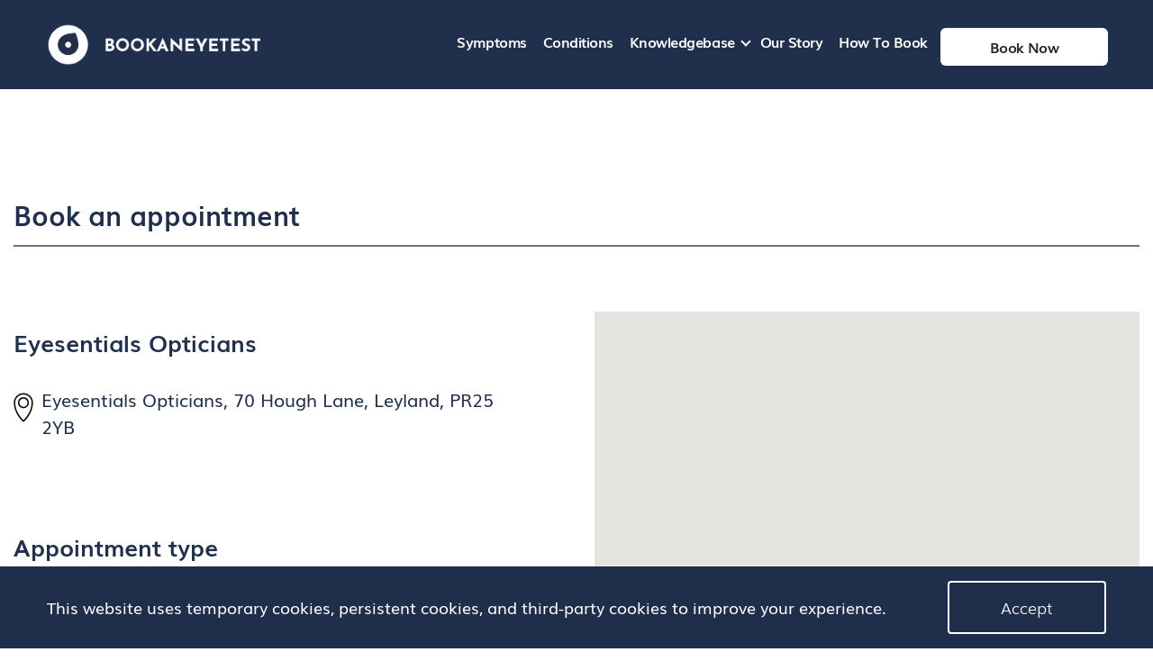

--- FILE ---
content_type: text/html; charset=utf-8
request_url: https://www.bookaneyetest.co.uk/practices/eyesentials-opticians-leyland/booking
body_size: 12387
content:
<!DOCTYPE html>
<html lang="en" class="loading">
<head>

    


    <title>Book an Eye Test at Eyesentials Opticians in Leyland</title>

<link rel="canonical" href="https://www.bookaneyetest.co.uk/practices/eyesentials-opticians-leyland">


















<script type="application/ld+json">{
  "@context": "https://schema.org",
  "@type": "WebSite",
  "url": "https://www.bookaneyetest.co.uk",
  "potentialAction": {
    "@type": "SearchAction",
    "target": "https://www.bookaneyetest.co.uk/search?SearchType=Products&filterTitle={search_phrase}",
    "query-input": "required name=search_phrase"
  }
}</script>



    
<meta name="viewport" content="width=device-width, initial-scale=1.0" />
<link rel="shortcut icon" type="image/x-icon" href="/Content/bookaneyetest/img/favicon.png">
<link rel="apple-touch-icon" href="/Content/bookaneyetest/img/favicon.png"> 
<link as="style" rel="prefetch" href="/css/RTE.css" />
<script defer src="https://cdnjs.cloudflare.com/ajax/libs/jquery/3.6.0/jquery.min.js"></script>
<style type="text/css">
 html.loading body{overflow: hidden;}.loader-holder{position: fixed;top: 0;right: 0;bottom: 0;left: 0;background-color: #FCFAF8;z-index: 10000;opacity: 1;transition: opacity .5s ease;}.loaded .loader-holder{opacity: 0;z-index: -1;}.loader {animation: spin 1s infinite linear;border: solid .25rem transparent;border-radius: 50%;border-right-color: #272727;border-top-color: #272727;height: 4rem;left: calc(50% - 2rem);position: absolute;top: calc(50% - 2rem);width: 4rem;z-index: 1;}.loader:before, .loader:after {content: "";position: absolute;border-radius: 50%;border: solid .25rem transparent;}.loader:before {animation: spin 2s infinite linear;border-right-color: #4D4D4D;border-top-color: #4D4D4D;left: .25rem;top: .25rem;height: 3rem;width: 3rem;}.loader:after {animation: spin 3s infinite linear;border-right-color: #B7B7B7;border-top-color: #B7B7B7;left: .75rem;top: .75rem;height: 2rem;width: 2rem;}
</style>
    
    
<!-- Google Tag Manager -->
<script>(function(w,d,s,l,i){w[l]=w[l]||[];w[l].push({'gtm.start':
new Date().getTime(),event:'gtm.js'});var f=d.getElementsByTagName(s)[0],
j=d.createElement(s),dl=l!='dataLayer'?'&l='+l:'';j.async=true;j.src=
'https://www.googletagmanager.com/gtm.js?id='+i+dl;f.parentNode.insertBefore(j,f);
})(window,document,'script','dataLayer','GTM-W5B962P');</script>
<!-- End Google Tag Manager -->
    





</head>
<body>

    
<!-- Google Tag Manager (noscript) -->
<noscript><iframe src="https://www.googletagmanager.com/ns.html?id=GTM-W5B962P"
height="0" width="0" style="display:none;visibility:hidden"></iframe></noscript>
<!-- End Google Tag Manager (noscript) -->
    
    <script type="text/javascript">
        window.translations = {};
    </script>

    

	<script type="text/javascript">
		window.translations = {
  "addedMessage": "Added to favourites.",
  "addWishlistToCart": "Add wishlist to cart",
  "emptyFavorites": "<p style=\"text-align: center;\">Looks like you don't have any items saved yet.</p>",
  "introduction": "<p style=\"text-align: center;\"><strong>Welcome to your Wishlist. Your favourites all in one place.</strong></p>",
  "removedMessage": "Removed from favourites.",
  "title": "Favourites",
  "viewFavoritesLinkTitle": "View"
};
	</script>





    <div id="member-store-id" data-value="5043f057-d9d0-4f13-9ade-01847a8140dd"></div>
    <div class="loader-holder">
        <div class="loader"></div>
    </div>
    <div id="wrapper" class="wrapper">
        <input name="__RequestVerificationToken" type="hidden" value="CfDJ8MskZm2ZPLVEkZWqfu9dDHQw_Hbhclo4HttJkzxaC9kUmgB0ORSkbfjAGjLw5KMKUz7rJQK_gwmEIizxaTv_CliDymPzSt5VVEQTCQuGp9jvUxeBLnWYe8FSA5hDXnkTggWcnH07kHLk1WVqFJHPfB8" />
        


<header class="header" id='header'>
    <div class="container">
        <div class="header__logo">
            <a href="/" class="logo" aria-label="home">
                <img src="/media/4bukiyyl/bookaneyetest_logo-white.png" alt="Home" loading="lazy">
            </a>
        </div>
        <nav class="main-nav">
            <ul class="nav nav-with-submenu">
                        <li class="nav-item"><a href="https://www.bookaneyetest.co.uk/eye-problems-symptoms" class="nav-link  ">Symptoms</a></li>
                        <li class="nav-item"><a href="/eye-conditions" class="nav-link  ">Conditions</a></li>
                        <li class="nav-item">
                            <span class="nav-link link-with-submenu">Knowledgebase</span>
                            <div class="main-nav__submenu">
                                <span class="close-btn">back to</span>
                                <ul>
                                        <li><a class="nav-link" href="https://www.bookaneyetest.co.uk/contact-lenses">Contact Lenses</a></li>
                                        <li><a class="nav-link" href="https://www.bookaneyetest.co.uk/infographics">Infographics</a></li>
                                        <li><a class="nav-link" href="https://www.bookaneyetest.co.uk/kids-eye-health">Kids Eye Health</a></li>
                                        <li><a class="nav-link" href="https://www.bookaneyetest.co.uk/glasses-lenses">Spectacle Lenses</a></li>
                                        <li><a class="nav-link" href="https://www.bookaneyetest.co.uk/eye-health-for-vision">Vision Care and Eye Health Information</a></li>
                                </ul>
                            </div>
                        </li>
                        <li class="nav-item"><a href="https://www.bookaneyetest.co.uk/our-story" class="nav-link  ">Our Story</a></li>
                        <li class="nav-item"><a href="https://www.bookaneyetest.co.uk/make-an-appointment" class="nav-link  ">How To Book</a></li>
            </ul>
            <span class="btn header__book-button smoth-scroll" data-path="form-book-appointment">Book an appointment</span>
           
        </nav>
        <div class="header-controls">
            <ul class="nav header-controls-list">
                        <li class="nav-item d-none d-lg-inline-block ">
                            <a href="https://www.bookaneyetest.co.uk/search-opticians" class="locations">
                                <span>Book Now</span>
                            </a>
                        </li>

            </ul>
            <div class="hamburger-btn">
                <span></span>
                <span></span>
                <span></span>
            </div>

        </div>

    </div>
</header>

<div class="search-popup-container fnc-search-popup-container">
  <div class="container">
    <div class="row">
      <div class="col-12">
        <div class="popup-holder">
          <div class="popup-holder__icon">
            <svg xmlns="http://www.w3.org/2000/svg" width="22" height="22" viewBox="0 0 24 24"><path d="M21.172 24l-7.387-7.387c-1.388.874-3.024 1.387-4.785 1.387-4.971 0-9-4.029-9-9s4.029-9 9-9 9 4.029 9 9c0 1.761-.514 3.398-1.387 4.785l7.387 7.387-2.828 2.828zm-12.172-8c3.859 0 7-3.14 7-7s-3.141-7-7-7-7 3.14-7 7 3.141 7 7 7z" /></svg>
          </div>
          <input type="text" class="popup-holder__input fnc-search" placeholder="Please, start typing here ..." />
          <div class="popup-holder__clear-btn fnc-clear-search">
            <span class="text">Clear</span>
          </div>
          <div class="close-btn-holder">
              <span class="fnc-search-close-btn">
                    <span class="text">Close</span>
                  <svg xmlns="http://www.w3.org/2000/svg" width="20" height="20" class="h-6 w-6" fill="none" viewBox="0 0 24 24" stroke="currentColor">
                      <path stroke-linecap="round" stroke-linejoin="round" stroke-width="2" d="M6 18L18 6M6 6l12 12" />
                  </svg>
              </span>
          </div>
        </div>
      </div>
    </div>
    
    <div class="fnc-searching hide">Searching ...</div>

    <div class="search-results fnc-search-results hide">
      <div class="table-results fnc-designers-and-independents-search-result-container ">
          <div class="fnc-designers-and-independents-search-result container px-0"></div>
      </div>
      <div class="fnc-stores-search-result-container row">
        <div class="col-12">
            <div class="fnc-stores-search-result"></div>
        </div>
      </div>
    </div>

  </div>
</div>





	<script type="text/javascript">
		window.translations = {
  "appointmentTypeSectionDescription": "We provide many types of clinical services. If the appointment type you are looking for is not available, please call us at +44 1772 454511. We will be able to assist to your specific request.",
  "appointmentDateLabel": "Appointment Date",
  "appointmentTypeContinueText": "Continue",
  "appointmentTypeSectionDescriptionTemplate": "We provide many types of clinical services. If the appointment type you are looking for is not available, please call us at {Phone}. We will be able to assist to your specific request.",
  "appointmentTypeSectionTitle": "Appointment type",
  "behalfOfSomeoneLabel": "I am completing this form on behalf of someone else.",
  "bookAppointmentButtonText": "Book Appointment",
  "bookInStoreLinkText": "Visit store",
  "bookNowButtonText": "Book now",
  "buttonTextForFormBookAppointment": "Book Now",
  "buttonTextForFormRequestAnAppointment": "Submit Request",
  "calendarText": "Calendar",
  "changeStoreButtonText": "Change store",
  "dateBirthLabel": "Date of Birth",
  "dateTimeSectionDescription": "Select a date and time for your appointment. It usually takes around 20 - 25 minutes.",
  "dateTimeSectionTitle": "Date & Time",
  "daysText": "Days",
  "description": "Find your independents",
  "emailLabel": "Email",
  "fallbackLocationCoverImage": "Umbraco.Cms.Web.Common.PublishedModels.Image",
  "fieldIsRequiredText": "Field is required",
  "firstNameLabel": "First Name",
  "fullNameLabel": "Name *",
  "lastNameLabel": "Last Name",
  "locationSearchPlaceholder": "Postcode / Town",
  "locationSectionDescription": "Find an independent in your area",
  "locationSectionTitle": "Location",
  "nearestStoreText": "Nearest independents",
  "noAvailableDatesForThisAppointmentValidation": "No Available Dates For This Appointment",
  "noStoresFoundText": "Nothing found. Please, try again.",
  "notValidDayNumberText": "Not valid day",
  "notValidEmailAddressText": "Not valid email address",
  "notValidMounthNumberText": "Not valid month",
  "notValidPhoneNumberText": "Not valid phone number",
  "notValidYearNumberText": "Not valid year",
  "otherStoresText": "Other stores",
  "pageTitle": "Book an Eye Test at {BusinessName} in {City}",
  "personalDetailsSectionDescription": "Tell Us About Yourself",
  "personalDetailsSectionTitle": "Personal Details",
  "phoneLabel": "Phone",
  "postCodeLabel": "Post Code *",
  "practicesNearCityText": "Practices near {City}",
  "privacyPolicyCheckbox": "<p>By booking an Eye Test Appointment I accept <a href=\"/richard-pryor\" title=\"Chasmis\">OIC terms &amp; conditions</a> and privacy policy*</p>",
  "serverErrorMessage": "Something went wrong. Please, try again later.",
  "showAllDatesButtonText": "Show more",
  "showAllTimesText": "Show all times",
  "successText": "<h3 style=\"text-align: center;\">Your message was sent</h3>\n<p style=\"text-align: center;\">We will respond to you shortly.</p>",
  "title": "Book an appointment",
  "titlePracticeNoOptixFormBookAppointment": "Request An Appointment",
  "titlePracticeOptixFormBookAppointment": "Book your Eye Test",
  "visitStoreLinkText": "Find Out More"
};
	</script>








	<script>
		window.translations.location = [
  {
    "latitude": 53.69570421,
    "longitude": -2.69200922,
    "locationName": "Eyesentials Opticians",
    "storeName": null,
    "storeId": null,
    "locationId": "62b7b0e9-4d58-4f5d-afe8-02c52061f177",
    "image": {
      "imageUrl": "/umbraco/api/image/get?url=https%3a%2f%2fs3.eu-central-1.amazonaws.com%2fuberall-userpics-prod%2f511055%2fmDyxTa5i8x.jpg&height=800&width=",
      "alt": "",
      "title": "",
      "width": 0,
      "height": 0,
      "imageMobile": {
        "imageUrl": "Eyesentials Opticians - Cover Photo",
        "width": 475,
        "height": 330
      }
    },
    "fullAddress": "Eyesentials Opticians, 70 Hough Lane, Leyland, PR25 2YB",
    "hideReviews": false
  }
];
	</script>






	<script>
		window.translations.googleMapsKey = "AIzaSyAiEOJoIgV-5bVlM9PCC-wGOMgmIL0yqs4";
	</script>



<section class="section section-book-appointment__bookaneyetest"></section>

<footer class="footer text-white" style="background-color: #202f4b" id='footer'>
    <div class="container">
        <div class="row justify-content-md-between">
                   <div class=" col-md-6 col-lg-4">
                        <div class="footer__logo">
                            <a href="/" aria-label="home">
                                <svg id="Component_1_1" data-name="Component 1 – 1" xmlns="http://www.w3.org/2000/svg" xmlns:xlink="http://www.w3.org/1999/xlink" width="344" height="54" viewBox="0 0 344 54">
                                    <defs>
                                        <pattern id="footer-logo" width="1" height="1" viewBox="57 0 290 54">
                                            <image preserveAspectRatio="none" width="290" height="54" xlink:href="[data-uri]" />
                                        </pattern>
                                    </defs>
                                    <rect id="Untitled-1_07" width="290" height="54" transform="translate(54)" fill="url(#footer-logo)" />
                                    <path id="Path_22" data-name="Path 22" d="M27,54A27,27,0,1,1,54,27,27,27,0,0,1,27,54ZM41.175,27a14.26,14.26,0,0,0-.207-2.4A42.352,42.352,0,0,0,36.9,10.8s-11.677.5-16.5,3.656a14.174,14.174,0,1,0,20.766,12.99l.011,0s0-.09,0-.254C41.171,27.13,41.175,27.066,41.175,27ZM27,22.95A4.05,4.05,0,1,1,22.95,27,4.05,4.05,0,0,1,27,22.95Z" fill="#fff" fill-rule="evenodd" />
                                </svg>
                            </a>
                        </div>
                        <div class="footer__description">
                           <p style="margin-top: -6px; margin-right: 60px;">Book an Eye Test is here to connect you with your local independent optician.</p>
                        </div>
                      
                    </div>
                    <div class="col-md-6 col-lg-2 pt-4">
                        <p class='footer__title'>Discover</p>
                        <ul class="nav footer-additional-nav">
                                <li class="nav-item"><a href="https://www.bookaneyetest.co.uk/eye-problems-symptoms" class="nav-link">Symptoms</a></li>
                                <li class="nav-item"><a href="/eye-conditions" class="nav-link">Conditions</a></li>
                                <li class="nav-item"><a href="https://www.bookaneyetest.co.uk/make-an-appointment" class="nav-link">How To Book</a></li>
                                <li class="nav-item"><a href="https://www.bookaneyetest.co.uk/search-opticians?type=reversed" class="nav-link">Book Now</a></li>
                        </ul>
                    </div>
                    <div class="col-md-6 col-lg-2 pt-4">
                        <p class='footer__title'>Navigate</p>
                        <ul class="nav footer-additional-nav">
                                <li class="nav-item"><a href="/privacy-policy" class="nav-link">Privacy Policy</a></li>
                                <li class="nav-item"><a href="/terms-and-conditions" class="nav-link">Terms and Conditions</a></li>
                                <li class="nav-item"><a href="https://www.bookaneyetest.co.uk/our-story" class="nav-link">Our Story</a></li>
                        </ul>
                    </div>
                    <div  class="col-md-6 col-lg-2 pt-4">
                        <p class='footer__title'>Follow us</p>
                          <div class="footer-col--socials ">
                            <ul class="nav footer-socials">
                                    <li>
                                        <a href="https://www.facebook.com/BookAnEyeTest/">
                                            <img loading="lazy" height='25' width='25'  src="/media/dkwdsw3d/facebook.svg" alt="image description">
                                        </a>
                                    </li>
                                    <li>
                                        <a href="https://www.instagram.com/bookaneyetest.co.uk/?hl=en">
                                            <img loading="lazy" height='25' width='25'  src="/media/dslpt4ff/instagram.svg" alt="image description">
                                        </a>
                                    </li>
                                    <li>
                                        <a href="https://twitter.com/bookaneyetest?lang=en-GB">
                                            <img loading="lazy" height='25' width='25'  src="/media/3wulnxak/twitter.svg" alt="image description">
                                        </a>
                                    </li>
                            </ul>
                        </div>
                        <!--<form class="footer__form">-->
                            <!--<div class="footer__form-text">-->
                                <!--<p>Subscribe to our weekly update</p>
                            </div>
                            <div class="form-group">
                                <input type="text" placeholder="Your email..." />
                                <button class="btn btn-secondary" type="submit">
                                    <svg id="Layer_2" data-name="Layer 2" xmlns="http://www.w3.org/2000/svg" width="24" height="24" viewBox="0 0 24 24">
                                        <g id="email">
                                            <rect id="Rectangle_16" data-name="Rectangle 16" width="24" height="24" fill="#fff" opacity="0" />
                                            <path id="Path_13" data-name="Path 13" d="M19,4H5A3,3,0,0,0,2,7V17a3,3,0,0,0,3,3H19a3,3,0,0,0,3-3V7a3,3,0,0,0-3-3Zm-.67,2L12,10.75,5.67,6ZM19,18H5a1,1,0,0,1-1-1V7.25l7.4,5.55a1,1,0,0,0,1.2,0L20,7.25V17A1,1,0,0,1,19,18Z" fill="#fff" />
                                        </g>
                                    </svg>
                                </button>
                            </div>
                        </form>-->
                    </div>
        </div>
        <div class="row">
            <div class="footer__copyright col-12">
                Copyright © 2025 Book An Eye Test, All Rights Reserved.
            </div>
            
        </div>
       
    </div>
   
</footer>

    </div>

        <script async src="/Content/chasmish/js/script.js?_=639043257650000000"></script>
 <script async src="/Content/chasmish/js/bookaneyetest.js?_=639043257650000000"></script> 
    <div class="snackbar"></div>
    <div class="overlay"></div>

    <span data-path="wrapper" class="smoth-scroll to-top-btn"></span>

    <div class="cookies-box">
    <div class="container">
        <div class="cookies-box-body">
            <p>This website uses temporary cookies, persistent cookies, and third-party cookies to improve your experience.</p>
                <div class="btn-centered-row">
                    <a href="#" class="btn cookie-btn">Accept</a>
                </div>
        </div>
    </div>
</div>

    

    <script defer src="https://cdnjs.cloudflare.com/ajax/libs/jquery-validate/1.18.0/jquery.validate.min.js"></script>
    <script defer src="https://cdnjs.cloudflare.com/ajax/libs/jquery-validation-unobtrusive/3.2.11/jquery.validate.unobtrusive.min.js"></script>

<script defer src="https://static.cloudflareinsights.com/beacon.min.js/vcd15cbe7772f49c399c6a5babf22c1241717689176015" integrity="sha512-ZpsOmlRQV6y907TI0dKBHq9Md29nnaEIPlkf84rnaERnq6zvWvPUqr2ft8M1aS28oN72PdrCzSjY4U6VaAw1EQ==" data-cf-beacon='{"version":"2024.11.0","token":"100cf89c1ebf454eb8f622d4670fae80","r":1,"server_timing":{"name":{"cfCacheStatus":true,"cfEdge":true,"cfExtPri":true,"cfL4":true,"cfOrigin":true,"cfSpeedBrain":true},"location_startswith":null}}' crossorigin="anonymous"></script>
</body>


</html>


--- FILE ---
content_type: text/javascript
request_url: https://www.bookaneyetest.co.uk/Content/chasmish/js/882.js
body_size: 3902
content:
(self.webpackChunkoic=self.webpackChunkoic||[]).push([[882],{20160:(e,n,t)=>{"use strict";t.d(n,{Z:()=>r});var a=t(67294),o=t(1280),i=t(45292),l=(t(96700),t(71190)),c=t(65385);const r=({selectedStores:e,selectedAppointmentTypeIds:n,selectedDate:t,setSelectedDate:r,bookingAppointmentDates:s,setBookingAppointmentDates:d,setLocations:m})=>{const[p,_]=(0,a.useState)(!0),[g,b]=(0,a.useState)(null),[h,v]=(0,a.useState)(1),[k,u]=(0,a.useState)(!0),E=0,w=1;(0,a.useEffect)(()=>{null!==n&&0!==n?.length&&(u(!0),fetch(l.b.BookingJourney.GetAvailableDates(JSON.stringify({SelectedStores:e,SelectedAppointmentTypeIds:n}))).then(e=>e.ok?e?.json():alert(translations.serverErrorMessage)).then(e=>{d(e.Dates.map(e=>+new Date(e))),m&&m(e.Locations),u(!1)}))},[n]);const N=e=>{r((0,o.ZP)(e,"mm-dd-yyyy")),b(new Date(e)),v(4*h)},y=e=>{_(e==E)};return a.createElement("div",null,e&&n?.length>0&&a.createElement("div",null,a.createElement("div",null,a.createElement("h2",{className:"booking-appointment__section-heading  mb-1"},translations.dateTimeSectionTitle)),s.length>0&&a.createElement("div",null,a.createElement("div",{className:"mb-4"},a.createElement("span",{className:"booking-appointment__date-and-time__title-toggle "+(p?"":"bold"),onClick:()=>y(w)},translations.daysText),a.createElement("span",{className:"booking-appointment__date-and-time__title-toggle "+(p?"bold":""),onClick:()=>y(E)},translations.calendarText)),a.createElement("div",{className:"booking-appointment__calendar__view-type"},!t&&p&&a.createElement("div",{className:"booking-appointment__calendar__calendar-view"},a.createElement("div",{className:"form-group"},a.createElement(i.ZP,{className:"react-calendar",onClickDay:N,tileDisabled:({date:e})=>!s?.includes(+e),defaultView:"month",prev2Label:null,next2Label:null,showDoubleView:!1,view:"month"}))),!p&&!t&&a.createElement("div",null,a.createElement("div",{className:"booking-appointment__calendar__days-view booking-appointment__checkboxes mb-3"},a.createElement("div",{className:"form-group"},s.slice(0,4*h)?.map((e,n)=>a.createElement("div",{key:"AppointmentDate"+n,className:"mb-3"},a.createElement("input",{className:"radio",id:"AppointmentDate"+n,name:"AppointmentDate",type:"radio",onChange:()=>N(e)}),a.createElement("label",{className:"booking-appointment__checkbox bordered",htmlFor:"AppointmentDate"+n},a.createElement("div",{className:"pl-3"},a.createElement("div",{className:"booking-appointment__checkbox__heading"},c.Lm.RenderDayOfWeek(new Date(e))),a.createElement("div",{className:"booking-appointment__checkbox__day"},c.Lm.RenderDate(new Date(e))))))))),s.slice(0,4*h).length!=s.length&&a.createElement("button",{className:"btn btn-primary booking-appointment__appointment-type__continue-btn",onClick:()=>{v(4*h)}},translations.showAllDatesButtonText)),g&&a.createElement("div",null,a.createElement("div",{className:"booking-appointment__calendar__days-view booking-appointment__checkboxes selected",onClick:e=>{r(null),b(null)}},a.createElement("div",{className:"form-group"},a.createElement("div",{className:"booking-appointment__checkbox  "},a.createElement("div",{className:"d-flex w-100"},a.createElement("div",{className:"booking-appointment__checkbox__heading"},c.Lm.RenderDayOfWeek(new Date(g))),a.createElement("div",{className:"booking-appointment__checkbox__day"},c.Lm.RenderDate(new Date(g)))))))))),0==s.length&&!k&&a.createElement("div",null,translations.noAvailableDatesForThisAppointmentValidation),0==s.length&&k&&a.createElement("div",null,"Loading...")))}},57852:(e,n,t)=>{"use strict";t.d(n,{Z:()=>l});var a=t(67294),o=t(71190),i=t(11384);const l=({selectedStore:e,selectedAppointmentTypeId:n,selectedDate:t,selectedTime:l,selectedLocationId:c,selectedAppointmentTypes:r})=>{return a.createElement(a.Fragment,null,e&&a.createElement("div",{className:"booking-appointment__details"},a.createElement("div",null,a.createElement("h2",{className:"booking-appointment__section-heading"},"Your booking details"),a.createElement("hr",{className:"booking-appointment__underliner"})),a.createElement("div",{className:"booking-appointment__details__container"},a.createElement("div",{className:"booking-appointment__details__container__col"},n&&a.createElement("div",null,a.createElement("div",{className:"booking-appointment__details__content__heading"},"Appointment Type"),a.createElement("div",{className:"booking-appointment__details__content__subheading"},r.map(e=>e.Title).join("\r\n"))),t&&a.createElement("div",null,a.createElement("div",{className:"booking-appointment__details__content__heading"},"Date"),a.createElement("div",{className:"booking-appointment__details__content__subheading"},(s=t,(0,i.Z)(new Date(s.replace(/-/g,"/")),"EEEE, do MMMM yyyy")))),l&&a.createElement("div",null,a.createElement("div",{className:"booking-appointment__details__content__heading"},"Time"),a.createElement("div",{className:"booking-appointment__details__content__subheading"},l))),a.createElement("div",null,a.createElement("div",{className:"booking-appointment__details__container__col"},a.createElement("div",{onClick:()=>{let a={};a.Date=t,a.Time=l,a.store={storeId:e,locationId:c},a.ServiceType=n,fetch(o.b.BookingJourney.Book(JSON.stringify(a))).then(e=>e.json()).then(e=>{window.location.href=e.url})},className:"btn btn-primary booking-appointment__appointment-type__continue-btn book-now-btn"},translations.bookNowButtonText))))));var s}},71232:(e,n,t)=>{"use strict";t.d(n,{Z:()=>l});var a=t(67294),o=t(30653),i=t(71190);const l=({selectedStores:e,setSelectedAppointmentTypeIds:n,setBookingAppointmentDates:t,selectedAppointmentTypes:l,setSelectedAppointmentTypes:c,getSmottScroll:r})=>{const[s,d]=(0,a.useState)(!1),[m,p]=(0,a.useState)([]);(0,a.useEffect)(()=>{c(null),d(!1)},[e]);const _=e=>{const n=document.querySelectorAll(".checkbox-wrapper.active-description");e.target.closest("div.checkbox-wrapper").classList.contains("active-description")?e.target.closest("div.checkbox-wrapper").classList.remove("active-description"):n.length>0?n.forEach(n=>{n.classList.remove("active-description"),e.target.closest("div.checkbox-wrapper").classList.add("active-description")}):e.target.closest("div.checkbox-wrapper").classList.add("active-description")},g=(e,n)=>{const t=parseInt(e.Title),a=parseInt(n.Title);return isNaN(t)&&isNaN(a)||!isNaN(t)&&!isNaN(a)?e.Title?.localeCompare(n.Title):isNaN(t)?1:-1};(0,a.useEffect)(()=>{p([]),(e?.length??0)<1?p([]):fetch(i.b.BookingJourney.GetAppointmentTypes(JSON.stringify(e))).then(e=>e.ok?e?.json():alert(translations.serverErrorMessage)).then(e=>{p(e?.length>0?e.sort(g):null)})},[e]);const b=e=>{var t=m.find(n=>n.Id===e.target.id),a=[];const o=document.querySelectorAll(".checkbox-wrapper.active-description");a.push(t),c(a),n(a.flatMap(e=>e.AppointmentTypeIds)),r("#booking-appointment__date"),e.target.closest("div.checkbox-wrapper")?.classList.remove("active-description"),o.forEach(e=>{e.classList?.remove("active-description")})};return a.createElement("div",null,m?.length>0&&a.createElement("div",null,a.createElement("h2",{className:"booking-appointment__section-heading"},translations.appointmentTypeSectionTitle),a.createElement("div",{className:"booking-appointment__appointment-type__description"},translations.appointmentTypeSectionDescription),a.createElement("hr",{className:"booking-appointment__underliner"}),a.createElement("div",null,a.createElement("div",null,a.createElement("div",{className:"booking-appointment__checkboxes"},m?.map(e=>{return a.createElement("div",{key:e.Id,className:"checkbox-wrapper"},a.createElement("input",{className:"checkbox hidden",id:e.Id,name:"AppointmentType",type:"radio",onChange:b}),a.createElement("label",{className:"booking-appointment__checkbox",htmlFor:e.Id},e.Icon?.imageUrl?.length>0&&a.createElement("div",{className:"hovered-img",height:80,width:80},a.createElement("img",{src:e.Icon.imageUrl,alt:e.Icon.imageUrl?e.Icon.imageUrl:"image description",className:"noHovered"}),a.createElement("img",{src:e.IconHover.imageUrl,alt:e.IconHover.alt?e.IconHover.alt:"image description",className:"hovered"})),a.createElement("div",null,a.createElement("div",{className:"booking-appointment__checkbox__heading"},e.Title))),a.createElement("span",{className:"booking-appointment__checkboxes--info",onClick:_},a.createElement("svg",{xmlns:"http://www.w3.org/2000/svg",viewBox:"0 0 50 50",width:"50px",height:"50px"},a.createElement("path",{d:"M 25 2 C 12.309295 2 2 12.309295 2 25 C 2 37.690705 12.309295 48 25 48 C 37.690705 48 48 37.690705 48 25 C 48 12.309295 37.690705 2 25 2 z M 25 4 C 36.609824 4 46 13.390176 46 25 C 46 36.609824 36.609824 46 25 46 C 13.390176 46 4 36.609824 4 25 C 4 13.390176 13.390176 4 25 4 z M 25 11 A 3 3 0 0 0 22 14 A 3 3 0 0 0 25 17 A 3 3 0 0 0 28 14 A 3 3 0 0 0 25 11 z M 21 21 L 21 23 L 22 23 L 23 23 L 23 36 L 22 36 L 21 36 L 21 38 L 22 38 L 23 38 L 27 38 L 28 38 L 29 38 L 29 36 L 28 36 L 27 36 L 27 21 L 26 21 L 22 21 L 21 21 z"}))),a.createElement("div",{className:"booking-appointment__checkbox__content"},(n=(n=e.Description).replace(/\[(.*?)\]\((.*?)\)/g,(e,n,t)=>`<a href="${t}">${n}</a>`),(0,o.ZP)(n)),a.createElement("span",{onClick:_,className:"booking-appointment__checkbox__content--closeBtn"},"✕")));var n}))))),null===m&&a.createElement("div",{className:"booking-appointment__location__no-stores-found"},translations.noStoresFoundText),s&&a.createElement("div",{className:"booking-appointment__checkboxes",onClick:e=>{n(null),c(null),d(!1),t&&t([])}},l?.map(e=>a.createElement("div",{key:e.Id,className:"booking-appointment__checkbox nohover"},e.Icon?.imageUrl?.length>0&&a.createElement("img",{src:e.Icon.imageUrl,height:80,width:80}),a.createElement("div",null,a.createElement("div",{className:"booking-appointment__checkbox__heading"},e.Title))))))}},16573:(e,n,t)=>{"use strict";t.d(n,{Z:()=>c});var a=t(8081),o=t.n(a),i=t(23645),l=t.n(i)()(o());l.push([e.id,'.react-calendar {\n    width: 350px;\n    max-width: 100%;\n    font-family: Arial, Helvetica, sans-serif;\n    line-height: 1.125em;\n    border: white;\n}\n\n.react-calendar--doubleView {\n    width: 700px;\n}\n\n.react-calendar--doubleView .react-calendar__viewContainer {\n    display: flex;\n    margin: -0.5em;\n}\n\n.react-calendar--doubleView .react-calendar__viewContainer > * {\n    width: 50%;\n    margin: 0.5em;\n}\n\n.react-calendar__navigation__arrow{\n    color: grey;\n}\n\n.react-calendar,\n.react-calendar *,\n.react-calendar *:before,\n.react-calendar *:after {\n    -moz-box-sizing: border-box;\n    -webkit-box-sizing: border-box;\n    box-sizing: border-box;\n}\n\n.react-calendar button {\n    margin: 0;\n    border: 0;\n    outline: none;\n}\n\n.react-calendar button:enabled:hover {\n    cursor: pointer !important;\n    border-radius: 100%;\n    background-color: #555;\n    color: white;\n}\n\n.react-calendar__navigation {\n    display: flex;\n    height: 44px;\n    margin-bottom: 1em;\n}\n\n.react-calendar__navigation__labelText {\n    text-transform: uppercase\n}\n.react-calendar__navigation__label:hover {\n    background-color: white !important;\n    color: black !important;\n}\n\n.react-calendar__navigation button {\n    min-width: 44px;\n    background: none;\n}\n\n.react-calendar__navigation button[disabled] {\n    background-color: white;\n}\n\n.react-calendar__month-view__weekdays {\n    text-align: center;\n    text-transform: uppercase;\n    font-weight: bold;\n    font-size: 0.75em;\n}\n\nabbr {\n    text-decoration: none !important;\n}\n\n.react-calendar__month-view__weekdays__weekday {\n    padding: 0.5em;\n    color: gray;\n    font-weight: 400;\n    text-transform: capitalize;\n    font-family: "Montserrat", -apple-system, BlinkMacSystemFont, "Segoe UI", Roboto, "Helvetica Neue", Arial, "Noto Sans", sans-serif, "Apple Color Emoji", "Segoe UI Emoji", "Segoe UI Symbol", "Noto Color Emoji";\n}\n\n.react-calendar__month-view__weekNumbers .react-calendar__tile {\n    display: flex;\n    align-items: center;\n    justify-content: center;\n    font-size: 0.75em;\n    font-weight: bold;\n    padding: calc(0.75em / 0.75) calc(0.5em / 0.75);\n}\n\n.react-calendar__year-view .react-calendar__tile,\n.react-calendar__decade-view .react-calendar__tile,\n.react-calendar__century-view .react-calendar__tile {\n    padding: 2em 0.5em;\n}\n\n.react-calendar__tile {\n    max-width: 100%;\n    text-align: center;\n    padding: 0.75em 0.5em;\n    background: none;\n}\n\n.react-calendar__tile:enabled:hover,\n.react-calendar__tile:enabled:focus {\n    background-color: #e6e6e6;\n}\n\n.react-calendar__tile--now:enabled:hover,\n.react-calendar__tile--now:enabled:focus {\n    background: #ffffa9;\n}\n\n.react-calendar__tile--hasActive {\n    background: #76baff;\n}\n\n.react-calendar__tile--hasActive:enabled:hover,\n.react-calendar__tile--hasActive:enabled:focus {\n    background: black;\n    color: white;\n    border-radius: 50px;\n}\n\n.react-calendar__tile--active {\n    background: #006edc;\n    color: white;\n}\n\n.react-calendar__tile--active:enabled:hover,\n.react-calendar__tile--active:enabled:focus {\n    background: #1087ff;\n}\n\n.react-calendar--selectRange .react-calendar__tile--hover {\n    background-color: #e6e6e6;\n}\n',""]);const c=l},96700:(e,n,t)=>{"use strict";var a=t(93379),o=t.n(a),i=t(7795),l=t.n(i),c=t(90569),r=t.n(c),s=t(3565),d=t.n(s),m=t(19216),p=t.n(m),_=t(44589),g=t.n(_),b=t(16573),h={};h.styleTagTransform=g(),h.setAttributes=d(),h.insert=r().bind(null,"head"),h.domAPI=l(),h.insertStyleElement=p();o()(b.Z,h),b.Z&&b.Z.locals&&b.Z.locals},50247:()=>{}}]);

--- FILE ---
content_type: text/javascript
request_url: https://www.bookaneyetest.co.uk/Content/chasmish/js/125.js
body_size: 9127
content:
(self.webpackChunkoic=self.webpackChunkoic||[]).push([[125],{78213:(e,n,r)=>{var t=r(32728),o=Object.prototype.hasOwnProperty,i="undefined"!=typeof Map;function s(){this._array=[],this._set=i?new Map:Object.create(null)}s.fromArray=function(e,n){for(var r=new s,t=0,o=e.length;t<o;t++)r.add(e[t],n);return r},s.prototype.size=function(){return i?this._set.size:Object.getOwnPropertyNames(this._set).length},s.prototype.add=function(e,n){var r=i?e:t.toSetString(e),s=i?this.has(e):o.call(this._set,r),a=this._array.length;s&&!n||this._array.push(e),s||(i?this._set.set(e,a):this._set[r]=a)},s.prototype.has=function(e){if(i)return this._set.has(e);var n=t.toSetString(e);return o.call(this._set,n)},s.prototype.indexOf=function(e){if(i){var n=this._set.get(e);if(n>=0)return n}else{var r=t.toSetString(e);if(o.call(this._set,r))return this._set[r]}throw new Error('"'+e+'" is not in the set.')},s.prototype.at=function(e){if(e>=0&&e<this._array.length)return this._array[e];throw new Error("No element indexed by "+e)},s.prototype.toArray=function(){return this._array.slice()},n.I=s},16400:(e,n,r)=>{var t=r(67923);n.encode=function(e){var n,r="",o=function(e){return e<0?1+(-e<<1):0+(e<<1)}(e);do{n=31&o,(o>>>=5)>0&&(n|=32),r+=t.encode(n)}while(o>0);return r},n.decode=function(e,n,r){var o,i,s,a,u=e.length,l=0,c=0;do{if(n>=u)throw new Error("Expected more digits in base 64 VLQ value.");if(-1===(i=t.decode(e.charCodeAt(n++))))throw new Error("Invalid base64 digit: "+e.charAt(n-1));o=!!(32&i),l+=(i&=31)<<c,c+=5}while(o);r.value=(a=(s=l)>>1,1&~s?a:-a),r.rest=n}},67923:(e,n)=>{var r="ABCDEFGHIJKLMNOPQRSTUVWXYZabcdefghijklmnopqrstuvwxyz0123456789+/".split("");n.encode=function(e){if(0<=e&&e<r.length)return r[e];throw new TypeError("Must be between 0 and 63: "+e)},n.decode=function(e){return 65<=e&&e<=90?e-65:97<=e&&e<=122?e-97+26:48<=e&&e<=57?e-48+52:43==e?62:47==e?63:-1}},9216:(e,n)=>{function r(e,t,o,i,s,a){var u=Math.floor((t-e)/2)+e,l=s(o,i[u],!0);return 0===l?u:l>0?t-u>1?r(u,t,o,i,s,a):a==n.LEAST_UPPER_BOUND?t<i.length?t:-1:u:u-e>1?r(e,u,o,i,s,a):a==n.LEAST_UPPER_BOUND?u:e<0?-1:e}n.GREATEST_LOWER_BOUND=1,n.LEAST_UPPER_BOUND=2,n.search=function(e,t,o,i){if(0===t.length)return-1;var s=r(-1,t.length,e,t,o,i||n.GREATEST_LOWER_BOUND);if(s<0)return-1;for(;s-1>=0&&0===o(t[s],t[s-1],!0);)--s;return s}},21188:(e,n,r)=>{var t=r(32728);function o(){this._array=[],this._sorted=!0,this._last={generatedLine:-1,generatedColumn:0}}o.prototype.unsortedForEach=function(e,n){this._array.forEach(e,n)},o.prototype.add=function(e){var n,r,o,i,s,a;n=this._last,r=e,o=n.generatedLine,i=r.generatedLine,s=n.generatedColumn,a=r.generatedColumn,i>o||i==o&&a>=s||t.compareByGeneratedPositionsInflated(n,r)<=0?(this._last=e,this._array.push(e)):(this._sorted=!1,this._array.push(e))},o.prototype.toArray=function(){return this._sorted||(this._array.sort(t.compareByGeneratedPositionsInflated),this._sorted=!0),this._array},n.H=o},22826:(e,n)=>{function r(e,n,r){var t=e[n];e[n]=e[r],e[r]=t}function t(e,n,o,i){if(o<i){var s=o-1;r(e,(c=o,g=i,Math.round(c+Math.random()*(g-c))),i);for(var a=e[i],u=o;u<i;u++)n(e[u],a)<=0&&r(e,s+=1,u);r(e,s+1,u);var l=s+1;t(e,n,o,l-1),t(e,n,l+1,i)}var c,g}n.U=function(e,n){t(e,n,0,e.length-1)}},76771:(e,n,r)=>{var t=r(32728),o=r(9216),i=r(78213).I,s=r(16400),a=r(22826).U;function u(e){var n=e;return"string"==typeof e&&(n=JSON.parse(e.replace(/^\)\]\}'/,""))),null!=n.sections?new g(n):new l(n)}function l(e){var n=e;"string"==typeof e&&(n=JSON.parse(e.replace(/^\)\]\}'/,"")));var r=t.getArg(n,"version"),o=t.getArg(n,"sources"),s=t.getArg(n,"names",[]),a=t.getArg(n,"sourceRoot",null),u=t.getArg(n,"sourcesContent",null),l=t.getArg(n,"mappings"),c=t.getArg(n,"file",null);if(r!=this._version)throw new Error("Unsupported version: "+r);o=o.map(String).map(t.normalize).map(function(e){return a&&t.isAbsolute(a)&&t.isAbsolute(e)?t.relative(a,e):e}),this._names=i.fromArray(s.map(String),!0),this._sources=i.fromArray(o,!0),this.sourceRoot=a,this.sourcesContent=u,this._mappings=l,this.file=c}function c(){this.generatedLine=0,this.generatedColumn=0,this.source=null,this.originalLine=null,this.originalColumn=null,this.name=null}function g(e){var n=e;"string"==typeof e&&(n=JSON.parse(e.replace(/^\)\]\}'/,"")));var r=t.getArg(n,"version"),o=t.getArg(n,"sections");if(r!=this._version)throw new Error("Unsupported version: "+r);this._sources=new i,this._names=new i;var s={line:-1,column:0};this._sections=o.map(function(e){if(e.url)throw new Error("Support for url field in sections not implemented.");var n=t.getArg(e,"offset"),r=t.getArg(n,"line"),o=t.getArg(n,"column");if(r<s.line||r===s.line&&o<s.column)throw new Error("Section offsets must be ordered and non-overlapping.");return s=n,{generatedOffset:{generatedLine:r+1,generatedColumn:o+1},consumer:new u(t.getArg(e,"map"))}})}u.fromSourceMap=function(e){return l.fromSourceMap(e)},u.prototype._version=3,u.prototype.__generatedMappings=null,Object.defineProperty(u.prototype,"_generatedMappings",{get:function(){return this.__generatedMappings||this._parseMappings(this._mappings,this.sourceRoot),this.__generatedMappings}}),u.prototype.__originalMappings=null,Object.defineProperty(u.prototype,"_originalMappings",{get:function(){return this.__originalMappings||this._parseMappings(this._mappings,this.sourceRoot),this.__originalMappings}}),u.prototype._charIsMappingSeparator=function(e,n){var r=e.charAt(n);return";"===r||","===r},u.prototype._parseMappings=function(e,n){throw new Error("Subclasses must implement _parseMappings")},u.GENERATED_ORDER=1,u.ORIGINAL_ORDER=2,u.GREATEST_LOWER_BOUND=1,u.LEAST_UPPER_BOUND=2,u.prototype.eachMapping=function(e,n,r){var o,i=n||null;switch(r||u.GENERATED_ORDER){case u.GENERATED_ORDER:o=this._generatedMappings;break;case u.ORIGINAL_ORDER:o=this._originalMappings;break;default:throw new Error("Unknown order of iteration.")}var s=this.sourceRoot;o.map(function(e){var n=null===e.source?null:this._sources.at(e.source);return null!=n&&null!=s&&(n=t.join(s,n)),{source:n,generatedLine:e.generatedLine,generatedColumn:e.generatedColumn,originalLine:e.originalLine,originalColumn:e.originalColumn,name:null===e.name?null:this._names.at(e.name)}},this).forEach(e,i)},u.prototype.allGeneratedPositionsFor=function(e){var n=t.getArg(e,"line"),r={source:t.getArg(e,"source"),originalLine:n,originalColumn:t.getArg(e,"column",0)};if(null!=this.sourceRoot&&(r.source=t.relative(this.sourceRoot,r.source)),!this._sources.has(r.source))return[];r.source=this._sources.indexOf(r.source);var i=[],s=this._findMapping(r,this._originalMappings,"originalLine","originalColumn",t.compareByOriginalPositions,o.LEAST_UPPER_BOUND);if(s>=0){var a=this._originalMappings[s];if(void 0===e.column)for(var u=a.originalLine;a&&a.originalLine===u;)i.push({line:t.getArg(a,"generatedLine",null),column:t.getArg(a,"generatedColumn",null),lastColumn:t.getArg(a,"lastGeneratedColumn",null)}),a=this._originalMappings[++s];else for(var l=a.originalColumn;a&&a.originalLine===n&&a.originalColumn==l;)i.push({line:t.getArg(a,"generatedLine",null),column:t.getArg(a,"generatedColumn",null),lastColumn:t.getArg(a,"lastGeneratedColumn",null)}),a=this._originalMappings[++s]}return i},l.prototype=Object.create(u.prototype),l.prototype.consumer=u,l.fromSourceMap=function(e){var n=Object.create(l.prototype),r=n._names=i.fromArray(e._names.toArray(),!0),o=n._sources=i.fromArray(e._sources.toArray(),!0);n.sourceRoot=e._sourceRoot,n.sourcesContent=e._generateSourcesContent(n._sources.toArray(),n.sourceRoot),n.file=e._file;for(var s=e._mappings.toArray().slice(),u=n.__generatedMappings=[],g=n.__originalMappings=[],h=0,p=s.length;h<p;h++){var f=s[h],d=new c;d.generatedLine=f.generatedLine,d.generatedColumn=f.generatedColumn,f.source&&(d.source=o.indexOf(f.source),d.originalLine=f.originalLine,d.originalColumn=f.originalColumn,f.name&&(d.name=r.indexOf(f.name)),g.push(d)),u.push(d)}return a(n.__originalMappings,t.compareByOriginalPositions),n},l.prototype._version=3,Object.defineProperty(l.prototype,"sources",{get:function(){return this._sources.toArray().map(function(e){return null!=this.sourceRoot?t.join(this.sourceRoot,e):e},this)}}),l.prototype._parseMappings=function(e,n){for(var r,o,i,u,l,g=1,h=0,p=0,f=0,d=0,m=0,_=e.length,v=0,y={},C={},A=[],L=[];v<_;)if(";"===e.charAt(v))g++,v++,h=0;else if(","===e.charAt(v))v++;else{for((r=new c).generatedLine=g,u=v;u<_&&!this._charIsMappingSeparator(e,u);u++);if(i=y[o=e.slice(v,u)])v+=o.length;else{for(i=[];v<u;)s.decode(e,v,C),l=C.value,v=C.rest,i.push(l);if(2===i.length)throw new Error("Found a source, but no line and column");if(3===i.length)throw new Error("Found a source and line, but no column");y[o]=i}r.generatedColumn=h+i[0],h=r.generatedColumn,i.length>1&&(r.source=d+i[1],d+=i[1],r.originalLine=p+i[2],p=r.originalLine,r.originalLine+=1,r.originalColumn=f+i[3],f=r.originalColumn,i.length>4&&(r.name=m+i[4],m+=i[4])),L.push(r),"number"==typeof r.originalLine&&A.push(r)}a(L,t.compareByGeneratedPositionsDeflated),this.__generatedMappings=L,a(A,t.compareByOriginalPositions),this.__originalMappings=A},l.prototype._findMapping=function(e,n,r,t,i,s){if(e[r]<=0)throw new TypeError("Line must be greater than or equal to 1, got "+e[r]);if(e[t]<0)throw new TypeError("Column must be greater than or equal to 0, got "+e[t]);return o.search(e,n,i,s)},l.prototype.computeColumnSpans=function(){for(var e=0;e<this._generatedMappings.length;++e){var n=this._generatedMappings[e];if(e+1<this._generatedMappings.length){var r=this._generatedMappings[e+1];if(n.generatedLine===r.generatedLine){n.lastGeneratedColumn=r.generatedColumn-1;continue}}n.lastGeneratedColumn=1/0}},l.prototype.originalPositionFor=function(e){var n={generatedLine:t.getArg(e,"line"),generatedColumn:t.getArg(e,"column")},r=this._findMapping(n,this._generatedMappings,"generatedLine","generatedColumn",t.compareByGeneratedPositionsDeflated,t.getArg(e,"bias",u.GREATEST_LOWER_BOUND));if(r>=0){var o=this._generatedMappings[r];if(o.generatedLine===n.generatedLine){var i=t.getArg(o,"source",null);null!==i&&(i=this._sources.at(i),null!=this.sourceRoot&&(i=t.join(this.sourceRoot,i)));var s=t.getArg(o,"name",null);return null!==s&&(s=this._names.at(s)),{source:i,line:t.getArg(o,"originalLine",null),column:t.getArg(o,"originalColumn",null),name:s}}}return{source:null,line:null,column:null,name:null}},l.prototype.hasContentsOfAllSources=function(){return!!this.sourcesContent&&(this.sourcesContent.length>=this._sources.size()&&!this.sourcesContent.some(function(e){return null==e}))},l.prototype.sourceContentFor=function(e,n){if(!this.sourcesContent)return null;if(null!=this.sourceRoot&&(e=t.relative(this.sourceRoot,e)),this._sources.has(e))return this.sourcesContent[this._sources.indexOf(e)];var r;if(null!=this.sourceRoot&&(r=t.urlParse(this.sourceRoot))){var o=e.replace(/^file:\/\//,"");if("file"==r.scheme&&this._sources.has(o))return this.sourcesContent[this._sources.indexOf(o)];if((!r.path||"/"==r.path)&&this._sources.has("/"+e))return this.sourcesContent[this._sources.indexOf("/"+e)]}if(n)return null;throw new Error('"'+e+'" is not in the SourceMap.')},l.prototype.generatedPositionFor=function(e){var n=t.getArg(e,"source");if(null!=this.sourceRoot&&(n=t.relative(this.sourceRoot,n)),!this._sources.has(n))return{line:null,column:null,lastColumn:null};var r={source:n=this._sources.indexOf(n),originalLine:t.getArg(e,"line"),originalColumn:t.getArg(e,"column")},o=this._findMapping(r,this._originalMappings,"originalLine","originalColumn",t.compareByOriginalPositions,t.getArg(e,"bias",u.GREATEST_LOWER_BOUND));if(o>=0){var i=this._originalMappings[o];if(i.source===r.source)return{line:t.getArg(i,"generatedLine",null),column:t.getArg(i,"generatedColumn",null),lastColumn:t.getArg(i,"lastGeneratedColumn",null)}}return{line:null,column:null,lastColumn:null}},g.prototype=Object.create(u.prototype),g.prototype.constructor=u,g.prototype._version=3,Object.defineProperty(g.prototype,"sources",{get:function(){for(var e=[],n=0;n<this._sections.length;n++)for(var r=0;r<this._sections[n].consumer.sources.length;r++)e.push(this._sections[n].consumer.sources[r]);return e}}),g.prototype.originalPositionFor=function(e){var n={generatedLine:t.getArg(e,"line"),generatedColumn:t.getArg(e,"column")},r=o.search(n,this._sections,function(e,n){var r=e.generatedLine-n.generatedOffset.generatedLine;return r||e.generatedColumn-n.generatedOffset.generatedColumn}),i=this._sections[r];return i?i.consumer.originalPositionFor({line:n.generatedLine-(i.generatedOffset.generatedLine-1),column:n.generatedColumn-(i.generatedOffset.generatedLine===n.generatedLine?i.generatedOffset.generatedColumn-1:0),bias:e.bias}):{source:null,line:null,column:null,name:null}},g.prototype.hasContentsOfAllSources=function(){return this._sections.every(function(e){return e.consumer.hasContentsOfAllSources()})},g.prototype.sourceContentFor=function(e,n){for(var r=0;r<this._sections.length;r++){var t=this._sections[r].consumer.sourceContentFor(e,!0);if(t)return t}if(n)return null;throw new Error('"'+e+'" is not in the SourceMap.')},g.prototype.generatedPositionFor=function(e){for(var n=0;n<this._sections.length;n++){var r=this._sections[n];if(-1!==r.consumer.sources.indexOf(t.getArg(e,"source"))){var o=r.consumer.generatedPositionFor(e);if(o)return{line:o.line+(r.generatedOffset.generatedLine-1),column:o.column+(r.generatedOffset.generatedLine===o.line?r.generatedOffset.generatedColumn-1:0)}}}return{line:null,column:null}},g.prototype._parseMappings=function(e,n){this.__generatedMappings=[],this.__originalMappings=[];for(var r=0;r<this._sections.length;r++)for(var o=this._sections[r],i=o.consumer._generatedMappings,s=0;s<i.length;s++){var u=i[s],l=o.consumer._sources.at(u.source);null!==o.consumer.sourceRoot&&(l=t.join(o.consumer.sourceRoot,l)),this._sources.add(l),l=this._sources.indexOf(l);var c=o.consumer._names.at(u.name);this._names.add(c),c=this._names.indexOf(c);var g={source:l,generatedLine:u.generatedLine+(o.generatedOffset.generatedLine-1),generatedColumn:u.generatedColumn+(o.generatedOffset.generatedLine===u.generatedLine?o.generatedOffset.generatedColumn-1:0),originalLine:u.originalLine,originalColumn:u.originalColumn,name:c};this.__generatedMappings.push(g),"number"==typeof g.originalLine&&this.__originalMappings.push(g)}a(this.__generatedMappings,t.compareByGeneratedPositionsDeflated),a(this.__originalMappings,t.compareByOriginalPositions)}},34433:(e,n,r)=>{var t=r(16400),o=r(32728),i=r(78213).I,s=r(21188).H;function a(e){e||(e={}),this._file=o.getArg(e,"file",null),this._sourceRoot=o.getArg(e,"sourceRoot",null),this._skipValidation=o.getArg(e,"skipValidation",!1),this._sources=new i,this._names=new i,this._mappings=new s,this._sourcesContents=null}a.prototype._version=3,a.fromSourceMap=function(e){var n=e.sourceRoot,r=new a({file:e.file,sourceRoot:n});return e.eachMapping(function(e){var t={generated:{line:e.generatedLine,column:e.generatedColumn}};null!=e.source&&(t.source=e.source,null!=n&&(t.source=o.relative(n,t.source)),t.original={line:e.originalLine,column:e.originalColumn},null!=e.name&&(t.name=e.name)),r.addMapping(t)}),e.sources.forEach(function(n){var t=e.sourceContentFor(n);null!=t&&r.setSourceContent(n,t)}),r},a.prototype.addMapping=function(e){var n=o.getArg(e,"generated"),r=o.getArg(e,"original",null),t=o.getArg(e,"source",null),i=o.getArg(e,"name",null);this._skipValidation||this._validateMapping(n,r,t,i),null!=t&&(t=String(t),this._sources.has(t)||this._sources.add(t)),null!=i&&(i=String(i),this._names.has(i)||this._names.add(i)),this._mappings.add({generatedLine:n.line,generatedColumn:n.column,originalLine:null!=r&&r.line,originalColumn:null!=r&&r.column,source:t,name:i})},a.prototype.setSourceContent=function(e,n){var r=e;null!=this._sourceRoot&&(r=o.relative(this._sourceRoot,r)),null!=n?(this._sourcesContents||(this._sourcesContents=Object.create(null)),this._sourcesContents[o.toSetString(r)]=n):this._sourcesContents&&(delete this._sourcesContents[o.toSetString(r)],0===Object.keys(this._sourcesContents).length&&(this._sourcesContents=null))},a.prototype.applySourceMap=function(e,n,r){var t=n;if(null==n){if(null==e.file)throw new Error('SourceMapGenerator.prototype.applySourceMap requires either an explicit source file, or the source map\'s "file" property. Both were omitted.');t=e.file}var s=this._sourceRoot;null!=s&&(t=o.relative(s,t));var a=new i,u=new i;this._mappings.unsortedForEach(function(n){if(n.source===t&&null!=n.originalLine){var i=e.originalPositionFor({line:n.originalLine,column:n.originalColumn});null!=i.source&&(n.source=i.source,null!=r&&(n.source=o.join(r,n.source)),null!=s&&(n.source=o.relative(s,n.source)),n.originalLine=i.line,n.originalColumn=i.column,null!=i.name&&(n.name=i.name))}var l=n.source;null==l||a.has(l)||a.add(l);var c=n.name;null==c||u.has(c)||u.add(c)},this),this._sources=a,this._names=u,e.sources.forEach(function(n){var t=e.sourceContentFor(n);null!=t&&(null!=r&&(n=o.join(r,n)),null!=s&&(n=o.relative(s,n)),this.setSourceContent(n,t))},this)},a.prototype._validateMapping=function(e,n,r,t){if(n&&"number"!=typeof n.line&&"number"!=typeof n.column)throw new Error("original.line and original.column are not numbers -- you probably meant to omit the original mapping entirely and only map the generated position. If so, pass null for the original mapping instead of an object with empty or null values.");if((!(e&&"line"in e&&"column"in e&&e.line>0&&e.column>=0)||n||r||t)&&!(e&&"line"in e&&"column"in e&&n&&"line"in n&&"column"in n&&e.line>0&&e.column>=0&&n.line>0&&n.column>=0&&r))throw new Error("Invalid mapping: "+JSON.stringify({generated:e,source:r,original:n,name:t}))},a.prototype._serializeMappings=function(){for(var e,n,r,i,s=0,a=1,u=0,l=0,c=0,g=0,h="",p=this._mappings.toArray(),f=0,d=p.length;f<d;f++){if(e="",(n=p[f]).generatedLine!==a)for(s=0;n.generatedLine!==a;)e+=";",a++;else if(f>0){if(!o.compareByGeneratedPositionsInflated(n,p[f-1]))continue;e+=","}e+=t.encode(n.generatedColumn-s),s=n.generatedColumn,null!=n.source&&(i=this._sources.indexOf(n.source),e+=t.encode(i-g),g=i,e+=t.encode(n.originalLine-1-l),l=n.originalLine-1,e+=t.encode(n.originalColumn-u),u=n.originalColumn,null!=n.name&&(r=this._names.indexOf(n.name),e+=t.encode(r-c),c=r)),h+=e}return h},a.prototype._generateSourcesContent=function(e,n){return e.map(function(e){if(!this._sourcesContents)return null;null!=n&&(e=o.relative(n,e));var r=o.toSetString(e);return Object.prototype.hasOwnProperty.call(this._sourcesContents,r)?this._sourcesContents[r]:null},this)},a.prototype.toJSON=function(){var e={version:this._version,sources:this._sources.toArray(),names:this._names.toArray(),mappings:this._serializeMappings()};return null!=this._file&&(e.file=this._file),null!=this._sourceRoot&&(e.sourceRoot=this._sourceRoot),this._sourcesContents&&(e.sourcesContent=this._generateSourcesContent(e.sources,e.sourceRoot)),e},a.prototype.toString=function(){return JSON.stringify(this.toJSON())},n.h=a},17085:(e,n,r)=>{var t=r(34433).h,o=r(32728),i=/(\r?\n)/,s="$$$isSourceNode$$$";function a(e,n,r,t,o){this.children=[],this.sourceContents={},this.line=null==e?null:e,this.column=null==n?null:n,this.source=null==r?null:r,this.name=null==o?null:o,this[s]=!0,null!=t&&this.add(t)}a.fromStringWithSourceMap=function(e,n,r){var t=new a,s=e.split(i),u=0,l=function(){return e()+(e()||"");function e(){return u<s.length?s[u++]:void 0}},c=1,g=0,h=null;return n.eachMapping(function(e){if(null!==h){if(!(c<e.generatedLine)){var n=(r=s[u]).substr(0,e.generatedColumn-g);return s[u]=r.substr(e.generatedColumn-g),g=e.generatedColumn,p(h,n),void(h=e)}p(h,l()),c++,g=0}for(;c<e.generatedLine;)t.add(l()),c++;if(g<e.generatedColumn){var r=s[u];t.add(r.substr(0,e.generatedColumn)),s[u]=r.substr(e.generatedColumn),g=e.generatedColumn}h=e},this),u<s.length&&(h&&p(h,l()),t.add(s.splice(u).join(""))),n.sources.forEach(function(e){var i=n.sourceContentFor(e);null!=i&&(null!=r&&(e=o.join(r,e)),t.setSourceContent(e,i))}),t;function p(e,n){if(null===e||void 0===e.source)t.add(n);else{var i=r?o.join(r,e.source):e.source;t.add(new a(e.originalLine,e.originalColumn,i,n,e.name))}}},a.prototype.add=function(e){if(Array.isArray(e))e.forEach(function(e){this.add(e)},this);else{if(!e[s]&&"string"!=typeof e)throw new TypeError("Expected a SourceNode, string, or an array of SourceNodes and strings. Got "+e);e&&this.children.push(e)}return this},a.prototype.prepend=function(e){if(Array.isArray(e))for(var n=e.length-1;n>=0;n--)this.prepend(e[n]);else{if(!e[s]&&"string"!=typeof e)throw new TypeError("Expected a SourceNode, string, or an array of SourceNodes and strings. Got "+e);this.children.unshift(e)}return this},a.prototype.walk=function(e){for(var n,r=0,t=this.children.length;r<t;r++)(n=this.children[r])[s]?n.walk(e):""!==n&&e(n,{source:this.source,line:this.line,column:this.column,name:this.name})},a.prototype.join=function(e){var n,r,t=this.children.length;if(t>0){for(n=[],r=0;r<t-1;r++)n.push(this.children[r]),n.push(e);n.push(this.children[r]),this.children=n}return this},a.prototype.replaceRight=function(e,n){var r=this.children[this.children.length-1];return r[s]?r.replaceRight(e,n):"string"==typeof r?this.children[this.children.length-1]=r.replace(e,n):this.children.push("".replace(e,n)),this},a.prototype.setSourceContent=function(e,n){this.sourceContents[o.toSetString(e)]=n},a.prototype.walkSourceContents=function(e){for(var n=0,r=this.children.length;n<r;n++)this.children[n][s]&&this.children[n].walkSourceContents(e);var t=Object.keys(this.sourceContents);for(n=0,r=t.length;n<r;n++)e(o.fromSetString(t[n]),this.sourceContents[t[n]])},a.prototype.toString=function(){var e="";return this.walk(function(n){e+=n}),e},a.prototype.toStringWithSourceMap=function(e){var n={code:"",line:1,column:0},r=new t(e),o=!1,i=null,s=null,a=null,u=null;return this.walk(function(e,t){n.code+=e,null!==t.source&&null!==t.line&&null!==t.column?(i===t.source&&s===t.line&&a===t.column&&u===t.name||r.addMapping({source:t.source,original:{line:t.line,column:t.column},generated:{line:n.line,column:n.column},name:t.name}),i=t.source,s=t.line,a=t.column,u=t.name,o=!0):o&&(r.addMapping({generated:{line:n.line,column:n.column}}),i=null,o=!1);for(var l=0,c=e.length;l<c;l++)10===e.charCodeAt(l)?(n.line++,n.column=0,l+1===c?(i=null,o=!1):o&&r.addMapping({source:t.source,original:{line:t.line,column:t.column},generated:{line:n.line,column:n.column},name:t.name})):n.column++}),this.walkSourceContents(function(e,n){r.setSourceContent(e,n)}),{code:n.code,map:r}}},32728:(e,n)=>{n.getArg=function(e,n,r){if(n in e)return e[n];if(3===arguments.length)return r;throw new Error('"'+n+'" is a required argument.')};var r=/^(?:([\w+\-.]+):)?\/\/(?:(\w+:\w+)@)?([\w.]*)(?::(\d+))?(\S*)$/,t=/^data:.+\,.+$/;function o(e){var n=e.match(r);return n?{scheme:n[1],auth:n[2],host:n[3],port:n[4],path:n[5]}:null}function i(e){var n="";return e.scheme&&(n+=e.scheme+":"),n+="//",e.auth&&(n+=e.auth+"@"),e.host&&(n+=e.host),e.port&&(n+=":"+e.port),e.path&&(n+=e.path),n}function s(e){var r=e,t=o(e);if(t){if(!t.path)return e;r=t.path}for(var s,a=n.isAbsolute(r),u=r.split(/\/+/),l=0,c=u.length-1;c>=0;c--)"."===(s=u[c])?u.splice(c,1):".."===s?l++:l>0&&(""===s?(u.splice(c+1,l),l=0):(u.splice(c,2),l--));return""===(r=u.join("/"))&&(r=a?"/":"."),t?(t.path=r,i(t)):r}n.urlParse=o,n.urlGenerate=i,n.normalize=s,n.join=function(e,n){""===e&&(e="."),""===n&&(n=".");var r=o(n),a=o(e);if(a&&(e=a.path||"/"),r&&!r.scheme)return a&&(r.scheme=a.scheme),i(r);if(r||n.match(t))return n;if(a&&!a.host&&!a.path)return a.host=n,i(a);var u="/"===n.charAt(0)?n:s(e.replace(/\/+$/,"")+"/"+n);return a?(a.path=u,i(a)):u},n.isAbsolute=function(e){return"/"===e.charAt(0)||!!e.match(r)},n.relative=function(e,n){""===e&&(e="."),e=e.replace(/\/$/,"");for(var r=0;0!==n.indexOf(e+"/");){var t=e.lastIndexOf("/");if(t<0)return n;if((e=e.slice(0,t)).match(/^([^\/]+:\/)?\/*$/))return n;++r}return Array(r+1).join("../")+n.substr(e.length+1)};var a=!("__proto__"in Object.create(null));function u(e){return e}function l(e){if(!e)return!1;var n=e.length;if(n<9)return!1;if(95!==e.charCodeAt(n-1)||95!==e.charCodeAt(n-2)||111!==e.charCodeAt(n-3)||116!==e.charCodeAt(n-4)||111!==e.charCodeAt(n-5)||114!==e.charCodeAt(n-6)||112!==e.charCodeAt(n-7)||95!==e.charCodeAt(n-8)||95!==e.charCodeAt(n-9))return!1;for(var r=n-10;r>=0;r--)if(36!==e.charCodeAt(r))return!1;return!0}function c(e,n){return e===n?0:e>n?1:-1}n.toSetString=a?u:function(e){return l(e)?"$"+e:e},n.fromSetString=a?u:function(e){return l(e)?e.slice(1):e},n.compareByOriginalPositions=function(e,n,r){var t=e.source-n.source;return 0!==t||0!==(t=e.originalLine-n.originalLine)||0!==(t=e.originalColumn-n.originalColumn)||r||0!==(t=e.generatedColumn-n.generatedColumn)||0!==(t=e.generatedLine-n.generatedLine)?t:e.name-n.name},n.compareByGeneratedPositionsDeflated=function(e,n,r){var t=e.generatedLine-n.generatedLine;return 0!==t||0!==(t=e.generatedColumn-n.generatedColumn)||r||0!==(t=e.source-n.source)||0!==(t=e.originalLine-n.originalLine)||0!==(t=e.originalColumn-n.originalColumn)?t:e.name-n.name},n.compareByGeneratedPositionsInflated=function(e,n){var r=e.generatedLine-n.generatedLine;return 0!==r||0!==(r=e.generatedColumn-n.generatedColumn)||0!==(r=c(e.source,n.source))||0!==(r=e.originalLine-n.originalLine)||0!==(r=e.originalColumn-n.originalColumn)?r:c(e.name,n.name)}},49125:(e,n,r)=>{r(34433).h,r(76771),r(17085)}}]);

--- FILE ---
content_type: text/javascript
request_url: https://www.bookaneyetest.co.uk/Content/chasmish/js/bookaneyetest.js?_=639043257650000000
body_size: 110851
content:
(()=>{"use strict";var t={61738:(t,o,i)=>{i.d(o,{Z:()=>ho});var e=i(8081),r=i.n(e),n=i(23645),a=i.n(n),m=i(61667),p=i.n(m),l=new URL(i(27062),i.b),d=new URL(i(96539),i.b),x=new URL(i(74166),i.b),g=new URL(i(9904),i.b),s=new URL(i(21496),i.b),c=new URL(i(60391),i.b),f=new URL(i(58739),i.b),b=new URL(i(24052),i.b),h=new URL(i(93434),i.b),u=new URL(i(11205),i.b),w=new URL(i(7322),i.b),_=new URL(i(70880),i.b),y=new URL(i(81328),i.b),v=new URL(i(66368),i.b),k=new URL(i(95996),i.b),z=new URL(i(26734),i.b),j=new URL(i(6173),i.b),S=new URL(i(88938),i.b),N=new URL(i(28023),i.b),U=new URL(i(31392),i.b),E=new URL(i(68236),i.b),I=new URL(i(50455),i.b),M=new URL(i(8333),i.b),C=new URL(i(78083),i.b),A=new URL(i(89530),i.b),R=new URL(i(59130),i.b),q=new URL(i(99860),i.b),B=new URL(i(58018),i.b),F=new URL(i(64331),i.b),L=new URL(i(89858),i.b),H=new URL(i(43825),i.b),T=new URL(i(13692),i.b),X=new URL(i(29538),i.b),Y=new URL(i(14312),i.b),J=new URL(i(63922),i.b),G=new URL(i(4949),i.b),P=new URL(i(10591),i.b),Z=new URL(i(67954),i.b),O=new URL(i(74131),i.b),$=new URL(i(28048),i.b),D=new URL(i(48688),i.b),Q=new URL(i(46042),i.b),K=new URL(i(958),i.b),V=new URL(i(13455),i.b),W=new URL(i(77211),i.b),tt=new URL(i(34576),i.b),ot=new URL(i(80457),i.b),it=new URL(i(19653),i.b),et=new URL(i(14231),i.b),rt=new URL(i(97263),i.b),nt=new URL(i(21380),i.b),at=new URL(i(69242),i.b),mt=new URL(i(54104),i.b),pt=new URL(i(9700),i.b),lt=new URL(i(54599),i.b),dt=new URL(i(40825),i.b),xt=new URL(i(97227),i.b),gt=a()(r()),st=p()(l),ct=p()(d),ft=p()(x),bt=p()(g),ht=p()(s),ut=p()(c),wt=p()(f),_t=p()(b),yt=p()(h),vt=p()(u),kt=p()(w),zt=p()(_),jt=p()(y),St=p()(v),Nt=p()(k),Ut=p()(z),Et=p()(j),It=p()(S),Mt=p()(N),Ct=p()(U),At=p()(E),Rt=p()(I),qt=p()(M),Bt=p()(C),Ft=p()(A),Lt=p()(R),Ht=p()(q),Tt=p()(B),Xt=p()(F),Yt=p()(L),Jt=p()(H),Gt=p()(T),Pt=p()(X),Zt=p()(Y),Ot=p()(J),$t=p()(G),Dt=p()(P),Qt=p()(Z),Kt=p()(O),Vt=p()($),Wt=p()(D),to=p()(Q),oo=p()(K),io=p()(V),eo=p()(W),ro=p()(tt),no=p()(ot),ao=p()(it),mo=p()(et),po=p()(rt),lo=p()(nt),xo=p()(at),go=p()(mt),so=p()(pt),co=p()(lt),fo=p()(dt),bo=p()(xt);gt.push([t.id,'@font-face{font-family:"Muli";src:url('+st+') format("woff2"),url('+ct+') format("woff");font-weight:normal;font-style:normal;font-display:swap}@font-face{font-family:"Muli";src:url('+ft+') format("woff2"),url('+bt+') format("woff");font-weight:300;font-style:normal;font-display:swap}@font-face{font-family:"Muli";src:url('+ht+') format("woff2"),url('+ut+') format("woff");font-weight:bold;font-style:normal;font-display:swap}@font-face{font-family:"Muli";src:url('+wt+') format("woff2"),url('+_t+') format("woff");font-weight:300;font-style:italic;font-display:swap}@font-face{font-family:"Muli";src:url('+yt+') format("woff2"),url('+vt+') format("woff");font-weight:bold;font-style:italic;font-display:swap}@font-face{font-family:"Muli";src:url('+kt+') format("woff2"),url('+zt+') format("woff");font-weight:200;font-style:italic;font-display:swap}@font-face{font-family:"Muli";src:url('+jt+') format("woff2"),url('+St+') format("woff");font-weight:200;font-style:normal;font-display:swap}@font-face{font-family:"Muli";src:url('+Nt+') format("woff2"),url('+Ut+') format("woff");font-weight:600;font-style:normal;font-display:swap}@font-face{font-family:"Muli";src:url('+Et+') format("woff2"),url('+It+') format("woff");font-weight:normal;font-style:italic;font-display:swap}@font-face{font-family:"Josefin Sans";src:url('+Mt+') format("woff2"),url('+Ct+') format("woff");font-weight:normal;font-style:normal;font-display:swap}@font-face{font-family:"Josefin Sans";src:url('+At+') format("woff2"),url('+Rt+') format("woff");font-weight:100;font-style:normal;font-display:swap}@font-face{font-family:"Josefin Sans";src:url('+qt+') format("woff2"),url('+Bt+') format("woff");font-weight:bold;font-style:italic;font-display:swap}@font-face{font-family:"Josefin Sans";src:url('+Mt+') format("woff2"),url('+Ct+') format("woff");font-weight:normal;font-style:italic;font-display:swap}@font-face{font-family:"Josefin Sans";src:url('+Ft+') format("woff2"),url('+Lt+') format("woff");font-weight:600;font-style:italic;font-display:swap}@font-face{font-family:"Josefin Sans";src:url('+Ht+') format("woff2"),url('+Tt+') format("woff");font-weight:300;font-style:normal;font-display:swap}@font-face{font-family:"Josefin Sans";src:url('+Ft+') format("woff2"),url('+Lt+') format("woff");font-weight:600;font-style:normal;font-display:swap}@font-face{font-family:"Josefin Sans";src:url('+Xt+') format("woff2"),url('+Yt+') format("woff");font-weight:300;font-style:italic;font-display:swap}@font-face{font-family:"Josefin Sans";src:url('+At+') format("woff2"),url('+Rt+') format("woff");font-weight:100;font-style:italic;font-display:swap}@font-face{font-family:"Josefin Sans";src:url('+Jt+') format("woff2"),url('+Gt+') format("woff");font-weight:bold;font-style:normal;font-display:swap}@font-face{font-family:"Nunito";src:url('+Pt+') format("truetype");font-weight:700;font-display:swap;font-style:normal}@font-face{font-family:"Nunito";src:url('+Zt+') format("truetype");font-weight:700;font-display:swap;font-style:italic}@font-face{font-family:"Nunito";src:url('+Ot+') format("truetype");font-weight:200;font-display:swap;font-style:normal}@font-face{font-family:"Nunito";src:url('+$t+') format("truetype");font-weight:200;font-display:swap;font-style:italic}@font-face{font-family:"Nunito";src:url('+Dt+') format("truetype");font-weight:400;font-display:swap;font-style:italic}@font-face{font-family:"Nunito";src:url('+Qt+') format("truetype");font-weight:300;font-display:swap;font-style:normal}@font-face{font-family:"Nunito";src:url('+Kt+') format("truetype");font-weight:300;font-display:swap;font-style:italic}@font-face{font-family:"Nunito";src:url('+Vt+') format("truetype");font-weight:400;font-display:swap;font-style:normal}@font-face{font-family:"Nunito";src:url('+Wt+') format("truetype");font-weight:500;font-display:swap;font-style:normal}@font-face{font-family:"Nunito";src:url('+to+') format("truetype");font-weight:500;font-display:swap;font-style:italic}@font-face{font-family:"Nunito";src:url('+oo+') format("truetype");font-weight:500;font-display:swap;font-style:normal}@font-face{font-family:"Nunito";src:url('+io+') format("truetype");font-weight:500;font-display:swap;font-style:italic}:root{--blue: #202F4B;--indigo: #6610f2;--purple: #6f42c1;--pink: #e83e8c;--red: #fc6363;--orange: #ff9d3c;--yellow: #ffc107;--green: #28a745;--teal: #20c997;--cyan: #17a2b8;--white: #fff;--gray: #6c757d;--gray-dark: #343a40;--primary: #202F4B;--secondary: #ff9d3c;--success: #28a745;--info: #17a2b8;--warning: #ffc107;--danger: #fc6363;--light: #E1E1E1;--dark: #343a40;--white: #fff;--breakpoint-xs: 0;--breakpoint-sm: 576px;--breakpoint-md: 769px;--breakpoint-lg: 992px;--breakpoint-xl: 1300px;--breakpoint-xxl: 1500px;--breakpoint-xxxl: 1800px;--font-family-sans-serif: "Muli", -apple-system, BlinkMacSystemFont, "Segoe UI", Roboto, "Helvetica Neue", Arial, "Noto Sans", sans-serif, "Apple Color Emoji", "Segoe UI Emoji", "Segoe UI Symbol", "Noto Color Emoji";--font-family-monospace: SFMono-Regular, Menlo, Monaco, Consolas, "Liberation Mono", "Courier New", monospace}*,*::before,*::after{box-sizing:border-box}html{font-family:sans-serif;line-height:1.15;-webkit-text-size-adjust:100%;-webkit-tap-highlight-color:rgba(0,0,0,0)}article,aside,figcaption,figure,footer,header,hgroup,main,nav,section{display:block}body{margin:0;font-family:"Josefin Sans",Times,Times New Roman,Georgia,serif;font-size:1.5625rem;font-weight:400;line-height:1.5;color:#202f4b;text-align:left;background-color:#fff}[tabindex="-1"]:focus:not(:focus-visible){outline:0 !important}hr{box-sizing:content-box;height:0;overflow:visible}h1,h2,h3,h4,h5,h6{margin-top:0;margin-bottom:1rem}p{margin-top:0;margin-bottom:1rem}abbr[title],abbr[data-original-title]{text-decoration:underline;text-decoration:underline dotted;cursor:help;border-bottom:0;text-decoration-skip-ink:none}address{margin-bottom:1rem;font-style:normal;line-height:inherit}ol,ul,dl{margin-top:0;margin-bottom:1rem}ol ol,ul ul,ol ul,ul ol{margin-bottom:0}dt{font-weight:700}dd{margin-bottom:.5rem;margin-left:0}blockquote{margin:0 0 1rem}b,strong{font-weight:bolder}small{font-size:80%}sub,sup{position:relative;font-size:75%;line-height:0;vertical-align:baseline}sub{bottom:-0.25em}sup{top:-0.5em}a{color:#202f4b;text-decoration:underline;background-color:transparent}a:hover{color:#090d15;text-decoration:none}a:not([href]):not([class]){color:inherit;text-decoration:none}a:not([href]):not([class]):hover{color:inherit;text-decoration:none}pre,code,kbd,samp{font-family:SFMono-Regular,Menlo,Monaco,Consolas,"Liberation Mono","Courier New",monospace;font-size:1em}pre{margin-top:0;margin-bottom:1rem;overflow:auto;-ms-overflow-style:scrollbar}figure{margin:0 0 1rem}img{vertical-align:middle;border-style:none}svg{overflow:hidden;vertical-align:middle}table{border-collapse:collapse}caption{padding-top:.75rem;padding-bottom:.75rem;color:#6c757d;text-align:left;caption-side:bottom}th{text-align:inherit;text-align:-webkit-match-parent}label{display:inline-block;margin-bottom:.5rem}button{border-radius:0}button:focus:not(:focus-visible){outline:0}input,button,select,optgroup,textarea{margin:0;font-family:inherit;font-size:inherit;line-height:inherit}button,input{overflow:visible}button,select{text-transform:none}[role=button]{cursor:pointer}select{word-wrap:normal}button,[type=button],[type=reset],[type=submit]{-webkit-appearance:button}button:not(:disabled),[type=button]:not(:disabled),[type=reset]:not(:disabled),[type=submit]:not(:disabled){cursor:pointer}button::-moz-focus-inner,[type=button]::-moz-focus-inner,[type=reset]::-moz-focus-inner,[type=submit]::-moz-focus-inner{padding:0;border-style:none}input[type=radio],input[type=checkbox]{box-sizing:border-box;padding:0}textarea{overflow:auto;resize:vertical}fieldset{min-width:0;padding:0;margin:0;border:0}legend{display:block;width:100%;max-width:100%;padding:0;margin-bottom:.5rem;font-size:1.5rem;line-height:inherit;color:inherit;white-space:normal}progress{vertical-align:baseline}[type=number]::-webkit-inner-spin-button,[type=number]::-webkit-outer-spin-button{height:auto}[type=search]{outline-offset:-2px;-webkit-appearance:none}[type=search]::-webkit-search-decoration{-webkit-appearance:none}::-webkit-file-upload-button{font:inherit;-webkit-appearance:button}output{display:inline-block}summary{display:list-item;cursor:pointer}template{display:none}[hidden]{display:none !important}h1,h2,h3,h4,h5,h6,.h1,.h2,.h3,.h4,.h5,.h6{margin-bottom:1rem;font-family:"Muli",-apple-system,BlinkMacSystemFont,"Segoe UI",Roboto,"Helvetica Neue",Arial,"Noto Sans",sans-serif,"Apple Color Emoji","Segoe UI Emoji","Segoe UI Symbol","Noto Color Emoji";font-weight:700;line-height:1.2}h1,.h1{font-size:4.375rem}h2,.h2{font-size:3.4375rem}h3,.h3{font-size:2.0625rem}h4,.h4{font-size:1.5625rem}h5,.h5{font-size:0.8333333333rem}h6,.h6{font-size:0.6944444444rem}.lead{font-size:1.2rem;font-weight:300}.display-1{font-size:4.768371582rem;font-weight:700;line-height:1.2}.display-2{font-size:3.8146972656rem;font-weight:700;line-height:1.2}.display-3{font-size:3.0517578125rem;font-weight:700;line-height:1.2}.display-4{font-size:2.44140625rem;font-weight:700;line-height:1.2}hr{margin-top:1rem;margin-bottom:1rem;border:0;border-top:2px solid rgba(0,0,0,.1)}small,.small{font-size:0.8333333333rem;font-weight:400}mark,.mark{padding:.2em;background-color:#fcf8e3}.list-unstyled{padding-left:0;list-style:none}.list-inline{padding-left:0;list-style:none}.list-inline-item{display:inline-block}.list-inline-item:not(:last-child){margin-right:.5rem}.initialism{font-size:90%;text-transform:uppercase}.blockquote{margin-bottom:1rem;font-size:1.953125rem}.blockquote-footer{display:block;font-size:0.8333333333rem;color:#6c757d}.blockquote-footer::before{content:"— "}.img-fluid{max-width:100%;height:auto}.img-thumbnail{padding:.25rem;background-color:#fff;border:2px solid #dfdfdf;border-radius:.25rem;max-width:100%;height:auto}.figure{display:inline-block}.figure-img{margin-bottom:.5rem;line-height:1}.figure-caption{font-size:90%;color:#6c757d}code{font-size:87.5%;color:#e83e8c;word-wrap:break-word}a>code{color:inherit}kbd{padding:.2rem .4rem;font-size:87.5%;color:#fff;background-color:#212529;border-radius:.2rem}kbd kbd{padding:0;font-size:100%;font-weight:700}pre{display:block;font-size:87.5%;color:#212529}pre code{font-size:inherit;color:inherit;word-break:normal}.pre-scrollable{max-height:340px;overflow-y:scroll}.container,.container-fluid,.container-xxxl,.container-xxl,.container-xl,.container-lg,.container-md,.container-sm,.container-xs{width:100%;padding-right:15px;padding-left:15px;margin-right:auto;margin-left:auto}.container{max-width:576px}@media(min-width: 576px){.container-sm,.container{max-width:769px}}@media(min-width: 769px){.container-md,.container-sm,.container{max-width:992px}}@media(min-width: 992px){.container-lg,.container-md,.container-sm,.container{max-width:1300px}}@media(min-width: 1300px){.container-xl,.container-lg,.container-md,.container-sm,.container{max-width:1400px}}@media(min-width: 1500px){.container-xxl,.container-xl,.container-lg,.container-md,.container-sm,.container{max-width:1500px}}@media(min-width: 1800px){.container-xxxl,.container-xxl,.container-xl,.container-lg,.container-md,.container-sm,.container{max-width:1600px}}.row{display:flex;flex-wrap:wrap;margin-right:-15px;margin-left:-15px}.no-gutters{margin-right:0;margin-left:0}.no-gutters>.col,.no-gutters>[class*=col-]{padding-right:0;padding-left:0}.col-xxxl,.col-xxxl-auto,.col-xxxl-12,.col-xxxl-11,.col-xxxl-10,.col-xxxl-9,.col-xxxl-8,.col-xxxl-7,.col-xxxl-6,.col-xxxl-5,.col-xxxl-4,.col-xxxl-3,.col-xxxl-2,.col-xxxl-1,.col-xxl,.col-xxl-auto,.col-xxl-12,.col-xxl-11,.col-xxl-10,.col-xxl-9,.col-xxl-8,.col-xxl-7,.col-xxl-6,.col-xxl-5,.col-xxl-4,.col-xxl-3,.col-xxl-2,.col-xxl-1,.col-xl,.col-xl-auto,.col-xl-12,.col-xl-11,.col-xl-10,.col-xl-9,.col-xl-8,.col-xl-7,.col-xl-6,.col-xl-5,.col-xl-4,.col-xl-3,.col-xl-2,.col-xl-1,.col-lg,.col-lg-auto,.col-lg-12,.col-lg-11,.col-lg-10,.col-lg-9,.col-lg-8,.col-lg-7,.col-lg-6,.col-lg-5,.col-lg-4,.col-lg-3,.col-lg-2,.col-lg-1,.col-md,.col-md-auto,.col-md-12,.col-md-11,.col-md-10,.col-md-9,.col-md-8,.col-md-7,.col-md-6,.col-md-5,.col-md-4,.col-md-3,.col-md-2,.col-md-1,.col-sm,.col-sm-auto,.col-sm-12,.col-sm-11,.col-sm-10,.col-sm-9,.col-sm-8,.col-sm-7,.col-sm-6,.col-sm-5,.col-sm-4,.col-sm-3,.col-sm-2,.col-sm-1,.col,.col-auto,.col-12,.col-11,.col-10,.col-9,.col-8,.col-7,.col-6,.col-5,.col-4,.col-3,.col-2,.col-1{position:relative;width:100%;padding-right:15px;padding-left:15px}.col{flex-basis:0;flex-grow:1;max-width:100%}.row-cols-1>*{flex:0 0 100%;max-width:100%}.row-cols-2>*{flex:0 0 50%;max-width:50%}.row-cols-3>*{flex:0 0 33.3333333333%;max-width:33.3333333333%}.row-cols-4>*{flex:0 0 25%;max-width:25%}.row-cols-5>*{flex:0 0 20%;max-width:20%}.row-cols-6>*{flex:0 0 16.6666666667%;max-width:16.6666666667%}.col-auto{flex:0 0 auto;width:auto;max-width:100%}.col-1{flex:0 0 8.33333333%;max-width:8.33333333%}.col-2{flex:0 0 16.66666667%;max-width:16.66666667%}.col-3{flex:0 0 25%;max-width:25%}.col-4{flex:0 0 33.33333333%;max-width:33.33333333%}.col-5{flex:0 0 41.66666667%;max-width:41.66666667%}.col-6{flex:0 0 50%;max-width:50%}.col-7{flex:0 0 58.33333333%;max-width:58.33333333%}.col-8{flex:0 0 66.66666667%;max-width:66.66666667%}.col-9{flex:0 0 75%;max-width:75%}.col-10{flex:0 0 83.33333333%;max-width:83.33333333%}.col-11{flex:0 0 91.66666667%;max-width:91.66666667%}.col-12{flex:0 0 100%;max-width:100%}.order-first{order:-1}.order-last{order:13}.order-0{order:0}.order-1{order:1}.order-2{order:2}.order-3{order:3}.order-4{order:4}.order-5{order:5}.order-6{order:6}.order-7{order:7}.order-8{order:8}.order-9{order:9}.order-10{order:10}.order-11{order:11}.order-12{order:12}.offset-1{margin-left:8.33333333%}.offset-2{margin-left:16.66666667%}.offset-3{margin-left:25%}.offset-4{margin-left:33.33333333%}.offset-5{margin-left:41.66666667%}.offset-6{margin-left:50%}.offset-7{margin-left:58.33333333%}.offset-8{margin-left:66.66666667%}.offset-9{margin-left:75%}.offset-10{margin-left:83.33333333%}.offset-11{margin-left:91.66666667%}@media(min-width: 576px){.col-sm{flex-basis:0;flex-grow:1;max-width:100%}.row-cols-sm-1>*{flex:0 0 100%;max-width:100%}.row-cols-sm-2>*{flex:0 0 50%;max-width:50%}.row-cols-sm-3>*{flex:0 0 33.3333333333%;max-width:33.3333333333%}.row-cols-sm-4>*{flex:0 0 25%;max-width:25%}.row-cols-sm-5>*{flex:0 0 20%;max-width:20%}.row-cols-sm-6>*{flex:0 0 16.6666666667%;max-width:16.6666666667%}.col-sm-auto{flex:0 0 auto;width:auto;max-width:100%}.col-sm-1{flex:0 0 8.33333333%;max-width:8.33333333%}.col-sm-2{flex:0 0 16.66666667%;max-width:16.66666667%}.col-sm-3{flex:0 0 25%;max-width:25%}.col-sm-4{flex:0 0 33.33333333%;max-width:33.33333333%}.col-sm-5{flex:0 0 41.66666667%;max-width:41.66666667%}.col-sm-6{flex:0 0 50%;max-width:50%}.col-sm-7{flex:0 0 58.33333333%;max-width:58.33333333%}.col-sm-8{flex:0 0 66.66666667%;max-width:66.66666667%}.col-sm-9{flex:0 0 75%;max-width:75%}.col-sm-10{flex:0 0 83.33333333%;max-width:83.33333333%}.col-sm-11{flex:0 0 91.66666667%;max-width:91.66666667%}.col-sm-12{flex:0 0 100%;max-width:100%}.order-sm-first{order:-1}.order-sm-last{order:13}.order-sm-0{order:0}.order-sm-1{order:1}.order-sm-2{order:2}.order-sm-3{order:3}.order-sm-4{order:4}.order-sm-5{order:5}.order-sm-6{order:6}.order-sm-7{order:7}.order-sm-8{order:8}.order-sm-9{order:9}.order-sm-10{order:10}.order-sm-11{order:11}.order-sm-12{order:12}.offset-sm-0{margin-left:0}.offset-sm-1{margin-left:8.33333333%}.offset-sm-2{margin-left:16.66666667%}.offset-sm-3{margin-left:25%}.offset-sm-4{margin-left:33.33333333%}.offset-sm-5{margin-left:41.66666667%}.offset-sm-6{margin-left:50%}.offset-sm-7{margin-left:58.33333333%}.offset-sm-8{margin-left:66.66666667%}.offset-sm-9{margin-left:75%}.offset-sm-10{margin-left:83.33333333%}.offset-sm-11{margin-left:91.66666667%}}@media(min-width: 769px){.col-md{flex-basis:0;flex-grow:1;max-width:100%}.row-cols-md-1>*{flex:0 0 100%;max-width:100%}.row-cols-md-2>*{flex:0 0 50%;max-width:50%}.row-cols-md-3>*{flex:0 0 33.3333333333%;max-width:33.3333333333%}.row-cols-md-4>*{flex:0 0 25%;max-width:25%}.row-cols-md-5>*{flex:0 0 20%;max-width:20%}.row-cols-md-6>*{flex:0 0 16.6666666667%;max-width:16.6666666667%}.col-md-auto{flex:0 0 auto;width:auto;max-width:100%}.col-md-1{flex:0 0 8.33333333%;max-width:8.33333333%}.col-md-2{flex:0 0 16.66666667%;max-width:16.66666667%}.col-md-3{flex:0 0 25%;max-width:25%}.col-md-4{flex:0 0 33.33333333%;max-width:33.33333333%}.col-md-5{flex:0 0 41.66666667%;max-width:41.66666667%}.col-md-6{flex:0 0 50%;max-width:50%}.col-md-7{flex:0 0 58.33333333%;max-width:58.33333333%}.col-md-8{flex:0 0 66.66666667%;max-width:66.66666667%}.col-md-9{flex:0 0 75%;max-width:75%}.col-md-10{flex:0 0 83.33333333%;max-width:83.33333333%}.col-md-11{flex:0 0 91.66666667%;max-width:91.66666667%}.col-md-12{flex:0 0 100%;max-width:100%}.order-md-first{order:-1}.order-md-last{order:13}.order-md-0{order:0}.order-md-1{order:1}.order-md-2{order:2}.order-md-3{order:3}.order-md-4{order:4}.order-md-5{order:5}.order-md-6{order:6}.order-md-7{order:7}.order-md-8{order:8}.order-md-9{order:9}.order-md-10{order:10}.order-md-11{order:11}.order-md-12{order:12}.offset-md-0{margin-left:0}.offset-md-1{margin-left:8.33333333%}.offset-md-2{margin-left:16.66666667%}.offset-md-3{margin-left:25%}.offset-md-4{margin-left:33.33333333%}.offset-md-5{margin-left:41.66666667%}.offset-md-6{margin-left:50%}.offset-md-7{margin-left:58.33333333%}.offset-md-8{margin-left:66.66666667%}.offset-md-9{margin-left:75%}.offset-md-10{margin-left:83.33333333%}.offset-md-11{margin-left:91.66666667%}}@media(min-width: 992px){.col-lg{flex-basis:0;flex-grow:1;max-width:100%}.row-cols-lg-1>*{flex:0 0 100%;max-width:100%}.row-cols-lg-2>*{flex:0 0 50%;max-width:50%}.row-cols-lg-3>*{flex:0 0 33.3333333333%;max-width:33.3333333333%}.row-cols-lg-4>*{flex:0 0 25%;max-width:25%}.row-cols-lg-5>*{flex:0 0 20%;max-width:20%}.row-cols-lg-6>*{flex:0 0 16.6666666667%;max-width:16.6666666667%}.col-lg-auto{flex:0 0 auto;width:auto;max-width:100%}.col-lg-1{flex:0 0 8.33333333%;max-width:8.33333333%}.col-lg-2{flex:0 0 16.66666667%;max-width:16.66666667%}.col-lg-3{flex:0 0 25%;max-width:25%}.col-lg-4{flex:0 0 33.33333333%;max-width:33.33333333%}.col-lg-5{flex:0 0 41.66666667%;max-width:41.66666667%}.col-lg-6{flex:0 0 50%;max-width:50%}.col-lg-7{flex:0 0 58.33333333%;max-width:58.33333333%}.col-lg-8{flex:0 0 66.66666667%;max-width:66.66666667%}.col-lg-9{flex:0 0 75%;max-width:75%}.col-lg-10{flex:0 0 83.33333333%;max-width:83.33333333%}.col-lg-11{flex:0 0 91.66666667%;max-width:91.66666667%}.col-lg-12{flex:0 0 100%;max-width:100%}.order-lg-first{order:-1}.order-lg-last{order:13}.order-lg-0{order:0}.order-lg-1{order:1}.order-lg-2{order:2}.order-lg-3{order:3}.order-lg-4{order:4}.order-lg-5{order:5}.order-lg-6{order:6}.order-lg-7{order:7}.order-lg-8{order:8}.order-lg-9{order:9}.order-lg-10{order:10}.order-lg-11{order:11}.order-lg-12{order:12}.offset-lg-0{margin-left:0}.offset-lg-1{margin-left:8.33333333%}.offset-lg-2{margin-left:16.66666667%}.offset-lg-3{margin-left:25%}.offset-lg-4{margin-left:33.33333333%}.offset-lg-5{margin-left:41.66666667%}.offset-lg-6{margin-left:50%}.offset-lg-7{margin-left:58.33333333%}.offset-lg-8{margin-left:66.66666667%}.offset-lg-9{margin-left:75%}.offset-lg-10{margin-left:83.33333333%}.offset-lg-11{margin-left:91.66666667%}}@media(min-width: 1300px){.col-xl{flex-basis:0;flex-grow:1;max-width:100%}.row-cols-xl-1>*{flex:0 0 100%;max-width:100%}.row-cols-xl-2>*{flex:0 0 50%;max-width:50%}.row-cols-xl-3>*{flex:0 0 33.3333333333%;max-width:33.3333333333%}.row-cols-xl-4>*{flex:0 0 25%;max-width:25%}.row-cols-xl-5>*{flex:0 0 20%;max-width:20%}.row-cols-xl-6>*{flex:0 0 16.6666666667%;max-width:16.6666666667%}.col-xl-auto{flex:0 0 auto;width:auto;max-width:100%}.col-xl-1{flex:0 0 8.33333333%;max-width:8.33333333%}.col-xl-2{flex:0 0 16.66666667%;max-width:16.66666667%}.col-xl-3{flex:0 0 25%;max-width:25%}.col-xl-4{flex:0 0 33.33333333%;max-width:33.33333333%}.col-xl-5{flex:0 0 41.66666667%;max-width:41.66666667%}.col-xl-6{flex:0 0 50%;max-width:50%}.col-xl-7{flex:0 0 58.33333333%;max-width:58.33333333%}.col-xl-8{flex:0 0 66.66666667%;max-width:66.66666667%}.col-xl-9{flex:0 0 75%;max-width:75%}.col-xl-10{flex:0 0 83.33333333%;max-width:83.33333333%}.col-xl-11{flex:0 0 91.66666667%;max-width:91.66666667%}.col-xl-12{flex:0 0 100%;max-width:100%}.order-xl-first{order:-1}.order-xl-last{order:13}.order-xl-0{order:0}.order-xl-1{order:1}.order-xl-2{order:2}.order-xl-3{order:3}.order-xl-4{order:4}.order-xl-5{order:5}.order-xl-6{order:6}.order-xl-7{order:7}.order-xl-8{order:8}.order-xl-9{order:9}.order-xl-10{order:10}.order-xl-11{order:11}.order-xl-12{order:12}.offset-xl-0{margin-left:0}.offset-xl-1{margin-left:8.33333333%}.offset-xl-2{margin-left:16.66666667%}.offset-xl-3{margin-left:25%}.offset-xl-4{margin-left:33.33333333%}.offset-xl-5{margin-left:41.66666667%}.offset-xl-6{margin-left:50%}.offset-xl-7{margin-left:58.33333333%}.offset-xl-8{margin-left:66.66666667%}.offset-xl-9{margin-left:75%}.offset-xl-10{margin-left:83.33333333%}.offset-xl-11{margin-left:91.66666667%}}@media(min-width: 1500px){.col-xxl{flex-basis:0;flex-grow:1;max-width:100%}.row-cols-xxl-1>*{flex:0 0 100%;max-width:100%}.row-cols-xxl-2>*{flex:0 0 50%;max-width:50%}.row-cols-xxl-3>*{flex:0 0 33.3333333333%;max-width:33.3333333333%}.row-cols-xxl-4>*{flex:0 0 25%;max-width:25%}.row-cols-xxl-5>*{flex:0 0 20%;max-width:20%}.row-cols-xxl-6>*{flex:0 0 16.6666666667%;max-width:16.6666666667%}.col-xxl-auto{flex:0 0 auto;width:auto;max-width:100%}.col-xxl-1{flex:0 0 8.33333333%;max-width:8.33333333%}.col-xxl-2{flex:0 0 16.66666667%;max-width:16.66666667%}.col-xxl-3{flex:0 0 25%;max-width:25%}.col-xxl-4{flex:0 0 33.33333333%;max-width:33.33333333%}.col-xxl-5{flex:0 0 41.66666667%;max-width:41.66666667%}.col-xxl-6{flex:0 0 50%;max-width:50%}.col-xxl-7{flex:0 0 58.33333333%;max-width:58.33333333%}.col-xxl-8{flex:0 0 66.66666667%;max-width:66.66666667%}.col-xxl-9{flex:0 0 75%;max-width:75%}.col-xxl-10{flex:0 0 83.33333333%;max-width:83.33333333%}.col-xxl-11{flex:0 0 91.66666667%;max-width:91.66666667%}.col-xxl-12{flex:0 0 100%;max-width:100%}.order-xxl-first{order:-1}.order-xxl-last{order:13}.order-xxl-0{order:0}.order-xxl-1{order:1}.order-xxl-2{order:2}.order-xxl-3{order:3}.order-xxl-4{order:4}.order-xxl-5{order:5}.order-xxl-6{order:6}.order-xxl-7{order:7}.order-xxl-8{order:8}.order-xxl-9{order:9}.order-xxl-10{order:10}.order-xxl-11{order:11}.order-xxl-12{order:12}.offset-xxl-0{margin-left:0}.offset-xxl-1{margin-left:8.33333333%}.offset-xxl-2{margin-left:16.66666667%}.offset-xxl-3{margin-left:25%}.offset-xxl-4{margin-left:33.33333333%}.offset-xxl-5{margin-left:41.66666667%}.offset-xxl-6{margin-left:50%}.offset-xxl-7{margin-left:58.33333333%}.offset-xxl-8{margin-left:66.66666667%}.offset-xxl-9{margin-left:75%}.offset-xxl-10{margin-left:83.33333333%}.offset-xxl-11{margin-left:91.66666667%}}@media(min-width: 1800px){.col-xxxl{flex-basis:0;flex-grow:1;max-width:100%}.row-cols-xxxl-1>*{flex:0 0 100%;max-width:100%}.row-cols-xxxl-2>*{flex:0 0 50%;max-width:50%}.row-cols-xxxl-3>*{flex:0 0 33.3333333333%;max-width:33.3333333333%}.row-cols-xxxl-4>*{flex:0 0 25%;max-width:25%}.row-cols-xxxl-5>*{flex:0 0 20%;max-width:20%}.row-cols-xxxl-6>*{flex:0 0 16.6666666667%;max-width:16.6666666667%}.col-xxxl-auto{flex:0 0 auto;width:auto;max-width:100%}.col-xxxl-1{flex:0 0 8.33333333%;max-width:8.33333333%}.col-xxxl-2{flex:0 0 16.66666667%;max-width:16.66666667%}.col-xxxl-3{flex:0 0 25%;max-width:25%}.col-xxxl-4{flex:0 0 33.33333333%;max-width:33.33333333%}.col-xxxl-5{flex:0 0 41.66666667%;max-width:41.66666667%}.col-xxxl-6{flex:0 0 50%;max-width:50%}.col-xxxl-7{flex:0 0 58.33333333%;max-width:58.33333333%}.col-xxxl-8{flex:0 0 66.66666667%;max-width:66.66666667%}.col-xxxl-9{flex:0 0 75%;max-width:75%}.col-xxxl-10{flex:0 0 83.33333333%;max-width:83.33333333%}.col-xxxl-11{flex:0 0 91.66666667%;max-width:91.66666667%}.col-xxxl-12{flex:0 0 100%;max-width:100%}.order-xxxl-first{order:-1}.order-xxxl-last{order:13}.order-xxxl-0{order:0}.order-xxxl-1{order:1}.order-xxxl-2{order:2}.order-xxxl-3{order:3}.order-xxxl-4{order:4}.order-xxxl-5{order:5}.order-xxxl-6{order:6}.order-xxxl-7{order:7}.order-xxxl-8{order:8}.order-xxxl-9{order:9}.order-xxxl-10{order:10}.order-xxxl-11{order:11}.order-xxxl-12{order:12}.offset-xxxl-0{margin-left:0}.offset-xxxl-1{margin-left:8.33333333%}.offset-xxxl-2{margin-left:16.66666667%}.offset-xxxl-3{margin-left:25%}.offset-xxxl-4{margin-left:33.33333333%}.offset-xxxl-5{margin-left:41.66666667%}.offset-xxxl-6{margin-left:50%}.offset-xxxl-7{margin-left:58.33333333%}.offset-xxxl-8{margin-left:66.66666667%}.offset-xxxl-9{margin-left:75%}.offset-xxxl-10{margin-left:83.33333333%}.offset-xxxl-11{margin-left:91.66666667%}}.table{width:100%;margin-bottom:1rem;color:#202f4b}.table th,.table td{padding:.75rem;vertical-align:top;border-top:2px solid #707070}.table thead th{vertical-align:bottom;border-bottom:4px solid #707070}.table tbody+tbody{border-top:4px solid #707070}.table-sm th,.table-sm td{padding:.3rem}.table-bordered{border:2px solid #707070}.table-bordered th,.table-bordered td{border:2px solid #707070}.table-bordered thead th,.table-bordered thead td{border-bottom-width:4px}.table-borderless th,.table-borderless td,.table-borderless thead th,.table-borderless tbody+tbody{border:0}.table-striped tbody tr:nth-of-type(odd){background-color:rgba(0,0,0,.05)}.table-hover tbody tr:hover{color:#202f4b;background-color:rgba(0,0,0,.075)}.table-primary,.table-primary>th,.table-primary>td{background-color:#c1c5cd}.table-primary th,.table-primary td,.table-primary thead th,.table-primary tbody+tbody{border-color:#8b93a1}.table-hover .table-primary:hover{background-color:#b3b8c2}.table-hover .table-primary:hover>td,.table-hover .table-primary:hover>th{background-color:#b3b8c2}.table-secondary,.table-secondary>th,.table-secondary>td{background-color:#ffe4c8}.table-secondary th,.table-secondary td,.table-secondary thead th,.table-secondary tbody+tbody{border-color:#ffcc9a}.table-hover .table-secondary:hover{background-color:#ffd7af}.table-hover .table-secondary:hover>td,.table-hover .table-secondary:hover>th{background-color:#ffd7af}.table-success,.table-success>th,.table-success>td{background-color:#c3e6cb}.table-success th,.table-success td,.table-success thead th,.table-success tbody+tbody{border-color:#8fd19e}.table-hover .table-success:hover{background-color:#b1dfbb}.table-hover .table-success:hover>td,.table-hover .table-success:hover>th{background-color:#b1dfbb}.table-info,.table-info>th,.table-info>td{background-color:#bee5eb}.table-info th,.table-info td,.table-info thead th,.table-info tbody+tbody{border-color:#86cfda}.table-hover .table-info:hover{background-color:#abdde5}.table-hover .table-info:hover>td,.table-hover .table-info:hover>th{background-color:#abdde5}.table-warning,.table-warning>th,.table-warning>td{background-color:#ffeeba}.table-warning th,.table-warning td,.table-warning thead th,.table-warning tbody+tbody{border-color:#ffdf7e}.table-hover .table-warning:hover{background-color:#ffe8a1}.table-hover .table-warning:hover>td,.table-hover .table-warning:hover>th{background-color:#ffe8a1}.table-danger,.table-danger>th,.table-danger>td{background-color:#fed3d3}.table-danger th,.table-danger td,.table-danger thead th,.table-danger tbody+tbody{border-color:#fdaeae}.table-hover .table-danger:hover{background-color:#fdbaba}.table-hover .table-danger:hover>td,.table-hover .table-danger:hover>th{background-color:#fdbaba}.table-light,.table-light>th,.table-light>td{background-color:#f7f7f7}.table-light th,.table-light td,.table-light thead th,.table-light tbody+tbody{border-color:#efefef}.table-hover .table-light:hover{background-color:#eaeaea}.table-hover .table-light:hover>td,.table-hover .table-light:hover>th{background-color:#eaeaea}.table-dark,.table-dark>th,.table-dark>td{background-color:#c6c8ca}.table-dark th,.table-dark td,.table-dark thead th,.table-dark tbody+tbody{border-color:#95999c}.table-hover .table-dark:hover{background-color:#b9bbbe}.table-hover .table-dark:hover>td,.table-hover .table-dark:hover>th{background-color:#b9bbbe}.table-white,.table-white>th,.table-white>td{background-color:#fff}.table-white th,.table-white td,.table-white thead th,.table-white tbody+tbody{border-color:#fff}.table-hover .table-white:hover{background-color:#f2f2f2}.table-hover .table-white:hover>td,.table-hover .table-white:hover>th{background-color:#f2f2f2}.table-active,.table-active>th,.table-active>td{background-color:rgba(0,0,0,.075)}.table-hover .table-active:hover{background-color:rgba(0,0,0,.075)}.table-hover .table-active:hover>td,.table-hover .table-active:hover>th{background-color:rgba(0,0,0,.075)}.table .thead-dark th{color:#fff;background-color:#343a40;border-color:#454d55}.table .thead-light th{color:#495057;background-color:#ccc;border-color:#707070}.table-dark{color:#fff;background-color:#343a40}.table-dark th,.table-dark td,.table-dark thead th{border-color:#454d55}.table-dark.table-bordered{border:0}.table-dark.table-striped tbody tr:nth-of-type(odd){background-color:rgba(255,255,255,.05)}.table-dark.table-hover tbody tr:hover{color:#fff;background-color:rgba(255,255,255,.075)}@media(max-width: 575.98px){.table-responsive-sm{display:block;width:100%;overflow-x:auto;-webkit-overflow-scrolling:touch}.table-responsive-sm>.table-bordered{border:0}}@media(max-width: 768.98px){.table-responsive-md{display:block;width:100%;overflow-x:auto;-webkit-overflow-scrolling:touch}.table-responsive-md>.table-bordered{border:0}}@media(max-width: 991.98px){.table-responsive-lg{display:block;width:100%;overflow-x:auto;-webkit-overflow-scrolling:touch}.table-responsive-lg>.table-bordered{border:0}}@media(max-width: 1299.98px){.table-responsive-xl{display:block;width:100%;overflow-x:auto;-webkit-overflow-scrolling:touch}.table-responsive-xl>.table-bordered{border:0}}@media(max-width: 1499.98px){.table-responsive-xxl{display:block;width:100%;overflow-x:auto;-webkit-overflow-scrolling:touch}.table-responsive-xxl>.table-bordered{border:0}}@media(max-width: 1799.98px){.table-responsive-xxxl{display:block;width:100%;overflow-x:auto;-webkit-overflow-scrolling:touch}.table-responsive-xxxl>.table-bordered{border:0}}.table-responsive{display:block;width:100%;overflow-x:auto;-webkit-overflow-scrolling:touch}.table-responsive>.table-bordered{border:0}.form-control{display:block;width:100%;height:calc(1.5em + 0.75rem + 4px);padding:.375rem .75rem;font-family:"Muli",-apple-system,BlinkMacSystemFont,"Segoe UI",Roboto,"Helvetica Neue",Arial,"Noto Sans",sans-serif,"Apple Color Emoji","Segoe UI Emoji","Segoe UI Symbol","Noto Color Emoji";font-size:1.3125rem;font-weight:400;line-height:1.5;color:#495057;background-color:#fff;background-clip:padding-box;border:2px solid #707070;border-radius:.25rem;transition:border-color .15s ease-in-out,box-shadow .15s ease-in-out}@media(prefers-reduced-motion: reduce){.form-control{transition:none}}.form-control::-ms-expand{background-color:transparent;border:0}.form-control:focus{color:#495057;background-color:#fff;border-color:#4667a4;outline:0;box-shadow:0 0 0 .2rem rgba(32,47,75,.25)}.form-control::placeholder{color:#6c757d;opacity:1}.form-control:disabled,.form-control[readonly]{background-color:#ccc;opacity:1}input[type=date].form-control,input[type=time].form-control,input[type=datetime-local].form-control,input[type=month].form-control{appearance:none}select.form-control:-moz-focusring{color:transparent;text-shadow:0 0 0 #495057}select.form-control:focus::-ms-value{color:#495057;background-color:#fff}.form-control-file,.form-control-range{display:block;width:100%}.col-form-label{padding-top:calc(0.375rem + 2px);padding-bottom:calc(0.375rem + 2px);margin-bottom:0;font-size:inherit;line-height:1.5}.col-form-label-lg{padding-top:calc(0.5rem + 2px);padding-bottom:calc(0.5rem + 2px);font-size:1.2rem;line-height:1.5}.col-form-label-sm{padding-top:calc(0.25rem + 2px);padding-bottom:calc(0.25rem + 2px);font-size:1.25rem;line-height:1.5}.form-control-plaintext{display:block;width:100%;padding:.375rem 0;margin-bottom:0;font-size:1.3125rem;line-height:1.5;color:#202f4b;background-color:transparent;border:solid transparent;border-width:2px 0}.form-control-plaintext.form-control-sm,.form-control-plaintext.form-control-lg{padding-right:0;padding-left:0}.form-control-sm{height:calc(1.5em + 0.5rem + 4px);padding:.25rem .5rem;font-size:1.25rem;line-height:1.5;border-radius:.2rem}.form-control-lg{height:calc(1.5em + 1rem + 4px);padding:.5rem 1rem;font-size:1.2rem;line-height:1.5;border-radius:.3rem}select.form-control[size],select.form-control[multiple]{height:auto}textarea.form-control{height:auto}.form-group{margin-bottom:1rem}.form-text{display:block;margin-top:.25rem}.form-row{display:flex;flex-wrap:wrap;margin-right:-5px;margin-left:-5px}.form-row>.col,.form-row>[class*=col-]{padding-right:5px;padding-left:5px}.form-check{position:relative;display:block;padding-left:1.25rem}.form-check-input{position:absolute;margin-top:.3rem;margin-left:-1.25rem}.form-check-input[disabled]~.form-check-label,.form-check-input:disabled~.form-check-label{color:#6c757d}.form-check-label{margin-bottom:0}.form-check-inline{display:inline-flex;align-items:center;padding-left:0;margin-right:.75rem}.form-check-inline .form-check-input{position:static;margin-top:0;margin-right:.3125rem;margin-left:0}.valid-feedback{display:none;width:100%;margin-top:.25rem;font-size:0.8333333333rem;color:#28a745}.valid-tooltip{position:absolute;top:100%;left:0;z-index:5;display:none;max-width:100%;padding:.25rem .5rem;margin-top:.1rem;font-size:1.25rem;line-height:1.5;color:#fff;background-color:rgba(40,167,69,.9);border-radius:.25rem}.form-row>.col>.valid-tooltip,.form-row>[class*=col-]>.valid-tooltip{left:5px}.was-validated :valid~.valid-feedback,.was-validated :valid~.valid-tooltip,.is-valid~.valid-feedback,.is-valid~.valid-tooltip{display:block}.was-validated .form-control:valid,.form-control.is-valid{border-color:#28a745;padding-right:calc(1.5em + 0.75rem) !important;background-image:url('+eo+");background-repeat:no-repeat;background-position:right calc(0.375em + 0.1875rem) center;background-size:calc(0.75em + 0.375rem) calc(0.75em + 0.375rem)}.was-validated .form-control:valid:focus,.form-control.is-valid:focus{border-color:#28a745;box-shadow:0 0 0 .2rem rgba(40,167,69,.25)}.was-validated select.form-control:valid,select.form-control.is-valid{padding-right:3rem !important;background-position:right 1.5rem center}.was-validated textarea.form-control:valid,textarea.form-control.is-valid{padding-right:calc(1.5em + 0.75rem);background-position:top calc(0.375em + 0.1875rem) right calc(0.375em + 0.1875rem)}.was-validated .custom-select:valid,.custom-select.is-valid{border-color:#28a745;padding-right:calc(0.75em + 2.3125rem) !important;background:url("+ro+") right .75rem center/8px 10px no-repeat,#fff url("+eo+") center right 1.75rem/calc(0.75em + 0.375rem) calc(0.75em + 0.375rem) no-repeat}.was-validated .custom-select:valid:focus,.custom-select.is-valid:focus{border-color:#28a745;box-shadow:0 0 0 .2rem rgba(40,167,69,.25)}.was-validated .form-check-input:valid~.form-check-label,.form-check-input.is-valid~.form-check-label{color:#28a745}.was-validated .form-check-input:valid~.valid-feedback,.was-validated .form-check-input:valid~.valid-tooltip,.form-check-input.is-valid~.valid-feedback,.form-check-input.is-valid~.valid-tooltip{display:block}.was-validated .custom-control-input:valid~.custom-control-label,.custom-control-input.is-valid~.custom-control-label{color:#28a745}.was-validated .custom-control-input:valid~.custom-control-label::before,.custom-control-input.is-valid~.custom-control-label::before{border-color:#28a745}.was-validated .custom-control-input:valid:checked~.custom-control-label::before,.custom-control-input.is-valid:checked~.custom-control-label::before{border-color:#34ce57;background-color:#34ce57}.was-validated .custom-control-input:valid:focus~.custom-control-label::before,.custom-control-input.is-valid:focus~.custom-control-label::before{box-shadow:0 0 0 .2rem rgba(40,167,69,.25)}.was-validated .custom-control-input:valid:focus:not(:checked)~.custom-control-label::before,.custom-control-input.is-valid:focus:not(:checked)~.custom-control-label::before{border-color:#28a745}.was-validated .custom-file-input:valid~.custom-file-label,.custom-file-input.is-valid~.custom-file-label{border-color:#28a745}.was-validated .custom-file-input:valid:focus~.custom-file-label,.custom-file-input.is-valid:focus~.custom-file-label{border-color:#28a745;box-shadow:0 0 0 .2rem rgba(40,167,69,.25)}.invalid-feedback{display:none;width:100%;margin-top:.25rem;font-size:0.8333333333rem;color:#fc6363}.invalid-tooltip{position:absolute;top:100%;left:0;z-index:5;display:none;max-width:100%;padding:.25rem .5rem;margin-top:.1rem;font-size:1.25rem;line-height:1.5;color:#fff;background-color:rgba(252,99,99,.9);border-radius:.25rem}.form-row>.col>.invalid-tooltip,.form-row>[class*=col-]>.invalid-tooltip{left:5px}.was-validated :invalid~.invalid-feedback,.was-validated :invalid~.invalid-tooltip,.is-invalid~.invalid-feedback,.is-invalid~.invalid-tooltip{display:block}.was-validated .form-control:invalid,.form-control.is-invalid{border-color:#fc6363;padding-right:calc(1.5em + 0.75rem) !important;background-image:url("+no+");background-repeat:no-repeat;background-position:right calc(0.375em + 0.1875rem) center;background-size:calc(0.75em + 0.375rem) calc(0.75em + 0.375rem)}.was-validated .form-control:invalid:focus,.form-control.is-invalid:focus{border-color:#fc6363;box-shadow:0 0 0 .2rem rgba(252,99,99,.25)}.was-validated select.form-control:invalid,select.form-control.is-invalid{padding-right:3rem !important;background-position:right 1.5rem center}.was-validated textarea.form-control:invalid,textarea.form-control.is-invalid{padding-right:calc(1.5em + 0.75rem);background-position:top calc(0.375em + 0.1875rem) right calc(0.375em + 0.1875rem)}.was-validated .custom-select:invalid,.custom-select.is-invalid{border-color:#fc6363;padding-right:calc(0.75em + 2.3125rem) !important;background:url("+ro+") right .75rem center/8px 10px no-repeat,#fff url("+no+') center right 1.75rem/calc(0.75em + 0.375rem) calc(0.75em + 0.375rem) no-repeat}.was-validated .custom-select:invalid:focus,.custom-select.is-invalid:focus{border-color:#fc6363;box-shadow:0 0 0 .2rem rgba(252,99,99,.25)}.was-validated .form-check-input:invalid~.form-check-label,.form-check-input.is-invalid~.form-check-label{color:#fc6363}.was-validated .form-check-input:invalid~.invalid-feedback,.was-validated .form-check-input:invalid~.invalid-tooltip,.form-check-input.is-invalid~.invalid-feedback,.form-check-input.is-invalid~.invalid-tooltip{display:block}.was-validated .custom-control-input:invalid~.custom-control-label,.custom-control-input.is-invalid~.custom-control-label{color:#fc6363}.was-validated .custom-control-input:invalid~.custom-control-label::before,.custom-control-input.is-invalid~.custom-control-label::before{border-color:#fc6363}.was-validated .custom-control-input:invalid:checked~.custom-control-label::before,.custom-control-input.is-invalid:checked~.custom-control-label::before{border-color:#fd9595;background-color:#fd9595}.was-validated .custom-control-input:invalid:focus~.custom-control-label::before,.custom-control-input.is-invalid:focus~.custom-control-label::before{box-shadow:0 0 0 .2rem rgba(252,99,99,.25)}.was-validated .custom-control-input:invalid:focus:not(:checked)~.custom-control-label::before,.custom-control-input.is-invalid:focus:not(:checked)~.custom-control-label::before{border-color:#fc6363}.was-validated .custom-file-input:invalid~.custom-file-label,.custom-file-input.is-invalid~.custom-file-label{border-color:#fc6363}.was-validated .custom-file-input:invalid:focus~.custom-file-label,.custom-file-input.is-invalid:focus~.custom-file-label{border-color:#fc6363;box-shadow:0 0 0 .2rem rgba(252,99,99,.25)}.form-inline{display:flex;flex-flow:row wrap;align-items:center}.form-inline .form-check{width:100%}@media(min-width: 576px){.form-inline label{display:flex;align-items:center;justify-content:center;margin-bottom:0}.form-inline .form-group{display:flex;flex:0 0 auto;flex-flow:row wrap;align-items:center;margin-bottom:0}.form-inline .form-control{display:inline-block;width:auto;vertical-align:middle}.form-inline .form-control-plaintext{display:inline-block}.form-inline .input-group,.form-inline .custom-select{width:auto}.form-inline .form-check{display:flex;align-items:center;justify-content:center;width:auto;padding-left:0}.form-inline .form-check-input{position:relative;flex-shrink:0;margin-top:0;margin-right:.25rem;margin-left:0}.form-inline .custom-control{align-items:center;justify-content:center}.form-inline .custom-control-label{margin-bottom:0}}.btn{display:inline-block;font-family:"Josefin Sans",Times,Times New Roman,Georgia,serif;font-weight:400;color:#202f4b;text-align:center;text-decoration:none;vertical-align:middle;user-select:none;background-color:transparent;border:2px solid transparent;padding:.375rem .75rem;font-size:1.3125rem;line-height:1.5;border-radius:.25rem;transition:color .15s ease-in-out,background-color .15s ease-in-out,border-color .15s ease-in-out,box-shadow .15s ease-in-out}@media(prefers-reduced-motion: reduce){.btn{transition:none}}.btn:hover{color:#202f4b;text-decoration:none}.btn:focus,.btn.focus{outline:0;box-shadow:0 0 0 .2rem rgba(32,47,75,.25)}.btn.disabled,.btn:disabled{opacity:.65}.btn:not(:disabled):not(.disabled){cursor:pointer}a.btn.disabled,fieldset:disabled a.btn{pointer-events:none}.btn-primary{color:#fff;background-color:#202f4b;border-color:#202f4b}.btn-primary:hover{color:#fff;background-color:#151e30;border-color:#111927}.btn-primary:focus,.btn-primary.focus{color:#fff;background-color:#151e30;border-color:#111927;box-shadow:0 0 0 .2rem rgba(65,78,102,.5)}.btn-primary.disabled,.btn-primary:disabled{color:#fff;background-color:#202f4b;border-color:#202f4b}.btn-primary:not(:disabled):not(.disabled):active,.btn-primary:not(:disabled):not(.disabled).active,.show>.btn-primary.dropdown-toggle{color:#fff;background-color:#111927;border-color:#0d131e}.btn-primary:not(:disabled):not(.disabled):active:focus,.btn-primary:not(:disabled):not(.disabled).active:focus,.show>.btn-primary.dropdown-toggle:focus{box-shadow:0 0 0 .2rem rgba(65,78,102,.5)}.btn-secondary{color:#212529;background-color:#ff9d3c;border-color:#ff9d3c}.btn-secondary:hover{color:#212529;background-color:#ff8a16;border-color:#ff8309}.btn-secondary:focus,.btn-secondary.focus{color:#212529;background-color:#ff8a16;border-color:#ff8309;box-shadow:0 0 0 .2rem rgba(222,139,57,.5)}.btn-secondary.disabled,.btn-secondary:disabled{color:#212529;background-color:#ff9d3c;border-color:#ff9d3c}.btn-secondary:not(:disabled):not(.disabled):active,.btn-secondary:not(:disabled):not(.disabled).active,.show>.btn-secondary.dropdown-toggle{color:#212529;background-color:#ff8309;border-color:#fb7d00}.btn-secondary:not(:disabled):not(.disabled):active:focus,.btn-secondary:not(:disabled):not(.disabled).active:focus,.show>.btn-secondary.dropdown-toggle:focus{box-shadow:0 0 0 .2rem rgba(222,139,57,.5)}.btn-success{color:#fff;background-color:#28a745;border-color:#28a745}.btn-success:hover{color:#fff;background-color:#218838;border-color:#1e7e34}.btn-success:focus,.btn-success.focus{color:#fff;background-color:#218838;border-color:#1e7e34;box-shadow:0 0 0 .2rem rgba(72,180,97,.5)}.btn-success.disabled,.btn-success:disabled{color:#fff;background-color:#28a745;border-color:#28a745}.btn-success:not(:disabled):not(.disabled):active,.btn-success:not(:disabled):not(.disabled).active,.show>.btn-success.dropdown-toggle{color:#fff;background-color:#1e7e34;border-color:#1c7430}.btn-success:not(:disabled):not(.disabled):active:focus,.btn-success:not(:disabled):not(.disabled).active:focus,.show>.btn-success.dropdown-toggle:focus{box-shadow:0 0 0 .2rem rgba(72,180,97,.5)}.btn-info{color:#fff;background-color:#17a2b8;border-color:#17a2b8}.btn-info:hover{color:#fff;background-color:#138496;border-color:#117a8b}.btn-info:focus,.btn-info.focus{color:#fff;background-color:#138496;border-color:#117a8b;box-shadow:0 0 0 .2rem rgba(58,176,195,.5)}.btn-info.disabled,.btn-info:disabled{color:#fff;background-color:#17a2b8;border-color:#17a2b8}.btn-info:not(:disabled):not(.disabled):active,.btn-info:not(:disabled):not(.disabled).active,.show>.btn-info.dropdown-toggle{color:#fff;background-color:#117a8b;border-color:#10707f}.btn-info:not(:disabled):not(.disabled):active:focus,.btn-info:not(:disabled):not(.disabled).active:focus,.show>.btn-info.dropdown-toggle:focus{box-shadow:0 0 0 .2rem rgba(58,176,195,.5)}.btn-warning{color:#212529;background-color:#ffc107;border-color:#ffc107}.btn-warning:hover{color:#212529;background-color:#e0a800;border-color:#d39e00}.btn-warning:focus,.btn-warning.focus{color:#212529;background-color:#e0a800;border-color:#d39e00;box-shadow:0 0 0 .2rem rgba(222,170,12,.5)}.btn-warning.disabled,.btn-warning:disabled{color:#212529;background-color:#ffc107;border-color:#ffc107}.btn-warning:not(:disabled):not(.disabled):active,.btn-warning:not(:disabled):not(.disabled).active,.show>.btn-warning.dropdown-toggle{color:#212529;background-color:#d39e00;border-color:#c69500}.btn-warning:not(:disabled):not(.disabled):active:focus,.btn-warning:not(:disabled):not(.disabled).active:focus,.show>.btn-warning.dropdown-toggle:focus{box-shadow:0 0 0 .2rem rgba(222,170,12,.5)}.btn-danger{color:#fff;background-color:#fc6363;border-color:#fc6363}.btn-danger:hover{color:#fff;background-color:#fb3d3d;border-color:#fb3131}.btn-danger:focus,.btn-danger.focus{color:#fff;background-color:#fb3d3d;border-color:#fb3131;box-shadow:0 0 0 .2rem rgba(252,122,122,.5)}.btn-danger.disabled,.btn-danger:disabled{color:#fff;background-color:#fc6363;border-color:#fc6363}.btn-danger:not(:disabled):not(.disabled):active,.btn-danger:not(:disabled):not(.disabled).active,.show>.btn-danger.dropdown-toggle{color:#fff;background-color:#fb3131;border-color:#fb2424}.btn-danger:not(:disabled):not(.disabled):active:focus,.btn-danger:not(:disabled):not(.disabled).active:focus,.show>.btn-danger.dropdown-toggle:focus{box-shadow:0 0 0 .2rem rgba(252,122,122,.5)}.btn-light{color:#212529;background-color:#e1e1e1;border-color:#e1e1e1}.btn-light:hover{color:#212529;background-color:#cecece;border-color:#c8c8c8}.btn-light:focus,.btn-light.focus{color:#212529;background-color:#cecece;border-color:#c8c8c8;box-shadow:0 0 0 .2rem rgba(196,197,197,.5)}.btn-light.disabled,.btn-light:disabled{color:#212529;background-color:#e1e1e1;border-color:#e1e1e1}.btn-light:not(:disabled):not(.disabled):active,.btn-light:not(:disabled):not(.disabled).active,.show>.btn-light.dropdown-toggle{color:#212529;background-color:#c8c8c8;border-color:#c1c1c1}.btn-light:not(:disabled):not(.disabled):active:focus,.btn-light:not(:disabled):not(.disabled).active:focus,.show>.btn-light.dropdown-toggle:focus{box-shadow:0 0 0 .2rem rgba(196,197,197,.5)}.btn-dark{color:#fff;background-color:#343a40;border-color:#343a40}.btn-dark:hover{color:#fff;background-color:#23272b;border-color:#1d2124}.btn-dark:focus,.btn-dark.focus{color:#fff;background-color:#23272b;border-color:#1d2124;box-shadow:0 0 0 .2rem rgba(82,88,93,.5)}.btn-dark.disabled,.btn-dark:disabled{color:#fff;background-color:#343a40;border-color:#343a40}.btn-dark:not(:disabled):not(.disabled):active,.btn-dark:not(:disabled):not(.disabled).active,.show>.btn-dark.dropdown-toggle{color:#fff;background-color:#1d2124;border-color:#171a1d}.btn-dark:not(:disabled):not(.disabled):active:focus,.btn-dark:not(:disabled):not(.disabled).active:focus,.show>.btn-dark.dropdown-toggle:focus{box-shadow:0 0 0 .2rem rgba(82,88,93,.5)}.btn-white{color:#212529;background-color:#fff;border-color:#fff}.btn-white:hover{color:#212529;background-color:#ececec;border-color:#e6e6e6}.btn-white:focus,.btn-white.focus{color:#212529;background-color:#ececec;border-color:#e6e6e6;box-shadow:0 0 0 .2rem rgba(222,222,223,.5)}.btn-white.disabled,.btn-white:disabled{color:#212529;background-color:#fff;border-color:#fff}.btn-white:not(:disabled):not(.disabled):active,.btn-white:not(:disabled):not(.disabled).active,.show>.btn-white.dropdown-toggle{color:#212529;background-color:#e6e6e6;border-color:#dfdfdf}.btn-white:not(:disabled):not(.disabled):active:focus,.btn-white:not(:disabled):not(.disabled).active:focus,.show>.btn-white.dropdown-toggle:focus{box-shadow:0 0 0 .2rem rgba(222,222,223,.5)}.btn-outline-primary{color:#202f4b;border-color:#202f4b}.btn-outline-primary:hover{color:#fff;background-color:#202f4b;border-color:#202f4b}.btn-outline-primary:focus,.btn-outline-primary.focus{box-shadow:0 0 0 .2rem rgba(32,47,75,.5)}.btn-outline-primary.disabled,.btn-outline-primary:disabled{color:#202f4b;background-color:transparent}.btn-outline-primary:not(:disabled):not(.disabled):active,.btn-outline-primary:not(:disabled):not(.disabled).active,.show>.btn-outline-primary.dropdown-toggle{color:#fff;background-color:#202f4b;border-color:#202f4b}.btn-outline-primary:not(:disabled):not(.disabled):active:focus,.btn-outline-primary:not(:disabled):not(.disabled).active:focus,.show>.btn-outline-primary.dropdown-toggle:focus{box-shadow:0 0 0 .2rem rgba(32,47,75,.5)}.btn-outline-secondary{color:#ff9d3c;border-color:#ff9d3c}.btn-outline-secondary:hover{color:#212529;background-color:#ff9d3c;border-color:#ff9d3c}.btn-outline-secondary:focus,.btn-outline-secondary.focus{box-shadow:0 0 0 .2rem rgba(255,157,60,.5)}.btn-outline-secondary.disabled,.btn-outline-secondary:disabled{color:#ff9d3c;background-color:transparent}.btn-outline-secondary:not(:disabled):not(.disabled):active,.btn-outline-secondary:not(:disabled):not(.disabled).active,.show>.btn-outline-secondary.dropdown-toggle{color:#212529;background-color:#ff9d3c;border-color:#ff9d3c}.btn-outline-secondary:not(:disabled):not(.disabled):active:focus,.btn-outline-secondary:not(:disabled):not(.disabled).active:focus,.show>.btn-outline-secondary.dropdown-toggle:focus{box-shadow:0 0 0 .2rem rgba(255,157,60,.5)}.btn-outline-success{color:#28a745;border-color:#28a745}.btn-outline-success:hover{color:#fff;background-color:#28a745;border-color:#28a745}.btn-outline-success:focus,.btn-outline-success.focus{box-shadow:0 0 0 .2rem rgba(40,167,69,.5)}.btn-outline-success.disabled,.btn-outline-success:disabled{color:#28a745;background-color:transparent}.btn-outline-success:not(:disabled):not(.disabled):active,.btn-outline-success:not(:disabled):not(.disabled).active,.show>.btn-outline-success.dropdown-toggle{color:#fff;background-color:#28a745;border-color:#28a745}.btn-outline-success:not(:disabled):not(.disabled):active:focus,.btn-outline-success:not(:disabled):not(.disabled).active:focus,.show>.btn-outline-success.dropdown-toggle:focus{box-shadow:0 0 0 .2rem rgba(40,167,69,.5)}.btn-outline-info{color:#17a2b8;border-color:#17a2b8}.btn-outline-info:hover{color:#fff;background-color:#17a2b8;border-color:#17a2b8}.btn-outline-info:focus,.btn-outline-info.focus{box-shadow:0 0 0 .2rem rgba(23,162,184,.5)}.btn-outline-info.disabled,.btn-outline-info:disabled{color:#17a2b8;background-color:transparent}.btn-outline-info:not(:disabled):not(.disabled):active,.btn-outline-info:not(:disabled):not(.disabled).active,.show>.btn-outline-info.dropdown-toggle{color:#fff;background-color:#17a2b8;border-color:#17a2b8}.btn-outline-info:not(:disabled):not(.disabled):active:focus,.btn-outline-info:not(:disabled):not(.disabled).active:focus,.show>.btn-outline-info.dropdown-toggle:focus{box-shadow:0 0 0 .2rem rgba(23,162,184,.5)}.btn-outline-warning{color:#ffc107;border-color:#ffc107}.btn-outline-warning:hover{color:#212529;background-color:#ffc107;border-color:#ffc107}.btn-outline-warning:focus,.btn-outline-warning.focus{box-shadow:0 0 0 .2rem rgba(255,193,7,.5)}.btn-outline-warning.disabled,.btn-outline-warning:disabled{color:#ffc107;background-color:transparent}.btn-outline-warning:not(:disabled):not(.disabled):active,.btn-outline-warning:not(:disabled):not(.disabled).active,.show>.btn-outline-warning.dropdown-toggle{color:#212529;background-color:#ffc107;border-color:#ffc107}.btn-outline-warning:not(:disabled):not(.disabled):active:focus,.btn-outline-warning:not(:disabled):not(.disabled).active:focus,.show>.btn-outline-warning.dropdown-toggle:focus{box-shadow:0 0 0 .2rem rgba(255,193,7,.5)}.btn-outline-danger{color:#fc6363;border-color:#fc6363}.btn-outline-danger:hover{color:#fff;background-color:#fc6363;border-color:#fc6363}.btn-outline-danger:focus,.btn-outline-danger.focus{box-shadow:0 0 0 .2rem rgba(252,99,99,.5)}.btn-outline-danger.disabled,.btn-outline-danger:disabled{color:#fc6363;background-color:transparent}.btn-outline-danger:not(:disabled):not(.disabled):active,.btn-outline-danger:not(:disabled):not(.disabled).active,.show>.btn-outline-danger.dropdown-toggle{color:#fff;background-color:#fc6363;border-color:#fc6363}.btn-outline-danger:not(:disabled):not(.disabled):active:focus,.btn-outline-danger:not(:disabled):not(.disabled).active:focus,.show>.btn-outline-danger.dropdown-toggle:focus{box-shadow:0 0 0 .2rem rgba(252,99,99,.5)}.btn-outline-light{color:#e1e1e1;border-color:#e1e1e1}.btn-outline-light:hover{color:#212529;background-color:#e1e1e1;border-color:#e1e1e1}.btn-outline-light:focus,.btn-outline-light.focus{box-shadow:0 0 0 .2rem rgba(225,225,225,.5)}.btn-outline-light.disabled,.btn-outline-light:disabled{color:#e1e1e1;background-color:transparent}.btn-outline-light:not(:disabled):not(.disabled):active,.btn-outline-light:not(:disabled):not(.disabled).active,.show>.btn-outline-light.dropdown-toggle{color:#212529;background-color:#e1e1e1;border-color:#e1e1e1}.btn-outline-light:not(:disabled):not(.disabled):active:focus,.btn-outline-light:not(:disabled):not(.disabled).active:focus,.show>.btn-outline-light.dropdown-toggle:focus{box-shadow:0 0 0 .2rem rgba(225,225,225,.5)}.btn-outline-dark{color:#343a40;border-color:#343a40}.btn-outline-dark:hover{color:#fff;background-color:#343a40;border-color:#343a40}.btn-outline-dark:focus,.btn-outline-dark.focus{box-shadow:0 0 0 .2rem rgba(52,58,64,.5)}.btn-outline-dark.disabled,.btn-outline-dark:disabled{color:#343a40;background-color:transparent}.btn-outline-dark:not(:disabled):not(.disabled):active,.btn-outline-dark:not(:disabled):not(.disabled).active,.show>.btn-outline-dark.dropdown-toggle{color:#fff;background-color:#343a40;border-color:#343a40}.btn-outline-dark:not(:disabled):not(.disabled):active:focus,.btn-outline-dark:not(:disabled):not(.disabled).active:focus,.show>.btn-outline-dark.dropdown-toggle:focus{box-shadow:0 0 0 .2rem rgba(52,58,64,.5)}.btn-outline-white{color:#fff;border-color:#fff}.btn-outline-white:hover{color:#212529;background-color:#fff;border-color:#fff}.btn-outline-white:focus,.btn-outline-white.focus{box-shadow:0 0 0 .2rem rgba(255,255,255,.5)}.btn-outline-white.disabled,.btn-outline-white:disabled{color:#fff;background-color:transparent}.btn-outline-white:not(:disabled):not(.disabled):active,.btn-outline-white:not(:disabled):not(.disabled).active,.show>.btn-outline-white.dropdown-toggle{color:#212529;background-color:#fff;border-color:#fff}.btn-outline-white:not(:disabled):not(.disabled):active:focus,.btn-outline-white:not(:disabled):not(.disabled).active:focus,.show>.btn-outline-white.dropdown-toggle:focus{box-shadow:0 0 0 .2rem rgba(255,255,255,.5)}.btn-link{font-weight:400;color:#202f4b;text-decoration:underline}.btn-link:hover{color:#090d15;text-decoration:none}.btn-link:focus,.btn-link.focus{text-decoration:none}.btn-link:disabled,.btn-link.disabled{color:#6c757d;pointer-events:none}.btn-lg,.btn-group-lg>.btn{padding:.5rem 1rem;font-size:1.2rem;line-height:1.5;border-radius:.3rem}.btn-sm,.btn-group-sm>.btn{padding:.25rem .5rem;font-size:1.25rem;line-height:1.5;border-radius:.2rem}.btn-block{display:block;width:100%}.btn-block+.btn-block{margin-top:.5rem}input[type=submit].btn-block,input[type=reset].btn-block,input[type=button].btn-block{width:100%}.fade{transition:opacity .15s linear}@media(prefers-reduced-motion: reduce){.fade{transition:none}}.fade:not(.show){opacity:0}.collapse:not(.show){display:none}.collapsing{position:relative;height:0;overflow:hidden;transition:height .35s ease}@media(prefers-reduced-motion: reduce){.collapsing{transition:none}}.dropup,.dropright,.dropdown,.dropleft{position:relative}.dropdown-toggle{white-space:nowrap}.dropdown-toggle::after{display:inline-block;margin-left:.255em;vertical-align:.255em;content:"";border-top:.3em solid;border-right:.3em solid transparent;border-bottom:0;border-left:.3em solid transparent}.dropdown-toggle:empty::after{margin-left:0}.dropdown-menu{position:absolute;top:100%;left:0;z-index:1000;display:none;float:left;min-width:10rem;padding:.5rem 0;margin:.125rem 0 0;font-size:1.5625rem;color:#202f4b;text-align:left;list-style:none;background-color:#fff;background-clip:padding-box;border:2px solid rgba(0,0,0,.15);border-radius:.25rem}.dropdown-menu-left{right:auto;left:0}.dropdown-menu-right{right:0;left:auto}@media(min-width: 576px){.dropdown-menu-sm-left{right:auto;left:0}.dropdown-menu-sm-right{right:0;left:auto}}@media(min-width: 769px){.dropdown-menu-md-left{right:auto;left:0}.dropdown-menu-md-right{right:0;left:auto}}@media(min-width: 992px){.dropdown-menu-lg-left{right:auto;left:0}.dropdown-menu-lg-right{right:0;left:auto}}@media(min-width: 1300px){.dropdown-menu-xl-left{right:auto;left:0}.dropdown-menu-xl-right{right:0;left:auto}}@media(min-width: 1500px){.dropdown-menu-xxl-left{right:auto;left:0}.dropdown-menu-xxl-right{right:0;left:auto}}@media(min-width: 1800px){.dropdown-menu-xxxl-left{right:auto;left:0}.dropdown-menu-xxxl-right{right:0;left:auto}}.dropup .dropdown-menu{top:auto;bottom:100%;margin-top:0;margin-bottom:.125rem}.dropup .dropdown-toggle::after{display:inline-block;margin-left:.255em;vertical-align:.255em;content:"";border-top:0;border-right:.3em solid transparent;border-bottom:.3em solid;border-left:.3em solid transparent}.dropup .dropdown-toggle:empty::after{margin-left:0}.dropright .dropdown-menu{top:0;right:auto;left:100%;margin-top:0;margin-left:.125rem}.dropright .dropdown-toggle::after{display:inline-block;margin-left:.255em;vertical-align:.255em;content:"";border-top:.3em solid transparent;border-right:0;border-bottom:.3em solid transparent;border-left:.3em solid}.dropright .dropdown-toggle:empty::after{margin-left:0}.dropright .dropdown-toggle::after{vertical-align:0}.dropleft .dropdown-menu{top:0;right:100%;left:auto;margin-top:0;margin-right:.125rem}.dropleft .dropdown-toggle::after{display:inline-block;margin-left:.255em;vertical-align:.255em;content:""}.dropleft .dropdown-toggle::after{display:none}.dropleft .dropdown-toggle::before{display:inline-block;margin-right:.255em;vertical-align:.255em;content:"";border-top:.3em solid transparent;border-right:.3em solid;border-bottom:.3em solid transparent}.dropleft .dropdown-toggle:empty::after{margin-left:0}.dropleft .dropdown-toggle::before{vertical-align:0}.dropdown-menu[x-placement^=top],.dropdown-menu[x-placement^=right],.dropdown-menu[x-placement^=bottom],.dropdown-menu[x-placement^=left]{right:auto;bottom:auto}.dropdown-divider{height:0;margin:.5rem 0;overflow:hidden;border-top:1px solid #ccc}.dropdown-item{display:block;width:100%;padding:.25rem 1.5rem;clear:both;font-weight:400;color:#212529;text-align:inherit;text-decoration:none;white-space:nowrap;background-color:transparent;border:0}.dropdown-item:hover,.dropdown-item:focus{color:#16181b;text-decoration:none;background-color:#ccc}.dropdown-item.active,.dropdown-item:active{color:#fff;text-decoration:none;background-color:#202f4b}.dropdown-item.disabled,.dropdown-item:disabled{color:#adb5bd;pointer-events:none;background-color:transparent}.dropdown-menu.show{display:block}.dropdown-header{display:block;padding:.5rem 1.5rem;margin-bottom:0;font-size:1.25rem;color:#6c757d;white-space:nowrap}.dropdown-item-text{display:block;padding:.25rem 1.5rem;color:#212529}.btn-group,.btn-group-vertical{position:relative;display:inline-flex;vertical-align:middle}.btn-group>.btn,.btn-group-vertical>.btn{position:relative;flex:1 1 auto}.btn-group>.btn:hover,.btn-group-vertical>.btn:hover{z-index:1}.btn-group>.btn:focus,.btn-group>.btn:active,.btn-group>.btn.active,.btn-group-vertical>.btn:focus,.btn-group-vertical>.btn:active,.btn-group-vertical>.btn.active{z-index:1}.btn-toolbar{display:flex;flex-wrap:wrap;justify-content:flex-start}.btn-toolbar .input-group{width:auto}.btn-group>.btn:not(:first-child),.btn-group>.btn-group:not(:first-child){margin-left:-2px}.btn-group>.btn:not(:last-child):not(.dropdown-toggle),.btn-group>.btn-group:not(:last-child)>.btn{border-top-right-radius:0;border-bottom-right-radius:0}.btn-group>.btn:not(:first-child),.btn-group>.btn-group:not(:first-child)>.btn{border-top-left-radius:0;border-bottom-left-radius:0}.dropdown-toggle-split{padding-right:.5625rem;padding-left:.5625rem}.dropdown-toggle-split::after,.dropup .dropdown-toggle-split::after,.dropright .dropdown-toggle-split::after{margin-left:0}.dropleft .dropdown-toggle-split::before{margin-right:0}.btn-sm+.dropdown-toggle-split,.btn-group-sm>.btn+.dropdown-toggle-split{padding-right:.375rem;padding-left:.375rem}.btn-lg+.dropdown-toggle-split,.btn-group-lg>.btn+.dropdown-toggle-split{padding-right:.75rem;padding-left:.75rem}.btn-group-vertical{flex-direction:column;align-items:flex-start;justify-content:center}.btn-group-vertical>.btn,.btn-group-vertical>.btn-group{width:100%}.btn-group-vertical>.btn:not(:first-child),.btn-group-vertical>.btn-group:not(:first-child){margin-top:-2px}.btn-group-vertical>.btn:not(:last-child):not(.dropdown-toggle),.btn-group-vertical>.btn-group:not(:last-child)>.btn{border-bottom-right-radius:0;border-bottom-left-radius:0}.btn-group-vertical>.btn:not(:first-child),.btn-group-vertical>.btn-group:not(:first-child)>.btn{border-top-left-radius:0;border-top-right-radius:0}.btn-group-toggle>.btn,.btn-group-toggle>.btn-group>.btn{margin-bottom:0}.btn-group-toggle>.btn input[type=radio],.btn-group-toggle>.btn input[type=checkbox],.btn-group-toggle>.btn-group>.btn input[type=radio],.btn-group-toggle>.btn-group>.btn input[type=checkbox]{position:absolute;clip:rect(0, 0, 0, 0);pointer-events:none}.input-group{position:relative;display:flex;flex-wrap:wrap;align-items:stretch;width:100%}.input-group>.form-control,.input-group>.form-control-plaintext,.input-group>.custom-select,.input-group>.custom-file{position:relative;flex:1 1 auto;width:1%;min-width:0;margin-bottom:0}.input-group>.form-control+.form-control,.input-group>.form-control+.custom-select,.input-group>.form-control+.custom-file,.input-group>.form-control-plaintext+.form-control,.input-group>.form-control-plaintext+.custom-select,.input-group>.form-control-plaintext+.custom-file,.input-group>.custom-select+.form-control,.input-group>.custom-select+.custom-select,.input-group>.custom-select+.custom-file,.input-group>.custom-file+.form-control,.input-group>.custom-file+.custom-select,.input-group>.custom-file+.custom-file{margin-left:-2px}.input-group>.form-control:focus,.input-group>.custom-select:focus,.input-group>.custom-file .custom-file-input:focus~.custom-file-label{z-index:3}.input-group>.custom-file .custom-file-input:focus{z-index:4}.input-group>.form-control:not(:first-child),.input-group>.custom-select:not(:first-child){border-top-left-radius:0;border-bottom-left-radius:0}.input-group>.custom-file{display:flex;align-items:center}.input-group>.custom-file:not(:last-child) .custom-file-label,.input-group>.custom-file:not(:last-child) .custom-file-label::after{border-top-right-radius:0;border-bottom-right-radius:0}.input-group>.custom-file:not(:first-child) .custom-file-label{border-top-left-radius:0;border-bottom-left-radius:0}.input-group:not(.has-validation)>.form-control:not(:last-child),.input-group:not(.has-validation)>.custom-select:not(:last-child),.input-group:not(.has-validation)>.custom-file:not(:last-child) .custom-file-label,.input-group:not(.has-validation)>.custom-file:not(:last-child) .custom-file-label::after{border-top-right-radius:0;border-bottom-right-radius:0}.input-group.has-validation>.form-control:nth-last-child(n+3),.input-group.has-validation>.custom-select:nth-last-child(n+3),.input-group.has-validation>.custom-file:nth-last-child(n+3) .custom-file-label,.input-group.has-validation>.custom-file:nth-last-child(n+3) .custom-file-label::after{border-top-right-radius:0;border-bottom-right-radius:0}.input-group-prepend,.input-group-append{display:flex}.input-group-prepend .btn,.input-group-append .btn{position:relative;z-index:2}.input-group-prepend .btn:focus,.input-group-append .btn:focus{z-index:3}.input-group-prepend .btn+.btn,.input-group-prepend .btn+.input-group-text,.input-group-prepend .input-group-text+.input-group-text,.input-group-prepend .input-group-text+.btn,.input-group-append .btn+.btn,.input-group-append .btn+.input-group-text,.input-group-append .input-group-text+.input-group-text,.input-group-append .input-group-text+.btn{margin-left:-2px}.input-group-prepend{margin-right:-2px}.input-group-append{margin-left:-2px}.input-group-text{display:flex;align-items:center;padding:.375rem .75rem;margin-bottom:0;font-size:1.3125rem;font-weight:400;line-height:1.5;color:#495057;text-align:center;white-space:nowrap;background-color:#ccc;border:2px solid #707070;border-radius:.25rem}.input-group-text input[type=radio],.input-group-text input[type=checkbox]{margin-top:0}.input-group-lg>.form-control:not(textarea),.input-group-lg>.custom-select{height:calc(1.5em + 1rem + 4px)}.input-group-lg>.form-control,.input-group-lg>.custom-select,.input-group-lg>.input-group-prepend>.input-group-text,.input-group-lg>.input-group-append>.input-group-text,.input-group-lg>.input-group-prepend>.btn,.input-group-lg>.input-group-append>.btn{padding:.5rem 1rem;font-size:1.2rem;line-height:1.5;border-radius:.3rem}.input-group-sm>.form-control:not(textarea),.input-group-sm>.custom-select{height:calc(1.5em + 0.5rem + 4px)}.input-group-sm>.form-control,.input-group-sm>.custom-select,.input-group-sm>.input-group-prepend>.input-group-text,.input-group-sm>.input-group-append>.input-group-text,.input-group-sm>.input-group-prepend>.btn,.input-group-sm>.input-group-append>.btn{padding:.25rem .5rem;font-size:1.25rem;line-height:1.5;border-radius:.2rem}.input-group-lg>.custom-select,.input-group-sm>.custom-select{padding-right:1.75rem}.input-group>.input-group-prepend>.btn,.input-group>.input-group-prepend>.input-group-text,.input-group:not(.has-validation)>.input-group-append:not(:last-child)>.btn,.input-group:not(.has-validation)>.input-group-append:not(:last-child)>.input-group-text,.input-group.has-validation>.input-group-append:nth-last-child(n+3)>.btn,.input-group.has-validation>.input-group-append:nth-last-child(n+3)>.input-group-text,.input-group>.input-group-append:last-child>.btn:not(:last-child):not(.dropdown-toggle),.input-group>.input-group-append:last-child>.input-group-text:not(:last-child){border-top-right-radius:0;border-bottom-right-radius:0}.input-group>.input-group-append>.btn,.input-group>.input-group-append>.input-group-text,.input-group>.input-group-prepend:not(:first-child)>.btn,.input-group>.input-group-prepend:not(:first-child)>.input-group-text,.input-group>.input-group-prepend:first-child>.btn:not(:first-child),.input-group>.input-group-prepend:first-child>.input-group-text:not(:first-child){border-top-left-radius:0;border-bottom-left-radius:0}.custom-control{position:relative;z-index:1;display:block;min-height:2.34375rem;padding-left:1.5rem;color-adjust:exact}.custom-control-inline{display:inline-flex;margin-right:1rem}.custom-control-input{position:absolute;left:0;z-index:-1;width:1rem;height:1.671875rem;opacity:0}.custom-control-input:checked~.custom-control-label::before{color:#fff;border-color:#202f4b;background-color:#202f4b}.custom-control-input:focus~.custom-control-label::before{box-shadow:0 0 0 .2rem rgba(32,47,75,.25)}.custom-control-input:focus:not(:checked)~.custom-control-label::before{border-color:#4667a4}.custom-control-input:not(:disabled):active~.custom-control-label::before{color:#fff;background-color:#6281bc;border-color:#6281bc}.custom-control-input[disabled]~.custom-control-label,.custom-control-input:disabled~.custom-control-label{color:#6c757d}.custom-control-input[disabled]~.custom-control-label::before,.custom-control-input:disabled~.custom-control-label::before{background-color:#ccc}.custom-control-label{position:relative;margin-bottom:0;vertical-align:top}.custom-control-label::before{position:absolute;top:.671875rem;left:-1.5rem;display:block;width:1rem;height:1rem;pointer-events:none;content:"";background-color:#fff;border:#adb5bd solid 2px}.custom-control-label::after{position:absolute;top:.671875rem;left:-1.5rem;display:block;width:1rem;height:1rem;content:"";background:50%/50% 50% no-repeat}.custom-checkbox .custom-control-label::before{border-radius:.25rem}.custom-checkbox .custom-control-input:checked~.custom-control-label::after{background-image:url('+ao+")}.custom-checkbox .custom-control-input:indeterminate~.custom-control-label::before{border-color:#202f4b;background-color:#202f4b}.custom-checkbox .custom-control-input:indeterminate~.custom-control-label::after{background-image:url("+mo+")}.custom-checkbox .custom-control-input:disabled:checked~.custom-control-label::before{background-color:rgba(32,47,75,.5)}.custom-checkbox .custom-control-input:disabled:indeterminate~.custom-control-label::before{background-color:rgba(32,47,75,.5)}.custom-radio .custom-control-label::before{border-radius:50%}.custom-radio .custom-control-input:checked~.custom-control-label::after{background-image:url("+po+')}.custom-radio .custom-control-input:disabled:checked~.custom-control-label::before{background-color:rgba(32,47,75,.5)}.custom-switch{padding-left:2.25rem}.custom-switch .custom-control-label::before{left:-2.25rem;width:1.75rem;pointer-events:all;border-radius:.5rem}.custom-switch .custom-control-label::after{top:calc(0.671875rem + 4px);left:calc(-2.25rem + 4px);width:calc(1rem - 8px);height:calc(1rem - 8px);background-color:#adb5bd;border-radius:.5rem;transition:transform .15s ease-in-out,background-color .15s ease-in-out,border-color .15s ease-in-out,box-shadow .15s ease-in-out}@media(prefers-reduced-motion: reduce){.custom-switch .custom-control-label::after{transition:none}}.custom-switch .custom-control-input:checked~.custom-control-label::after{background-color:#fff;transform:translateX(0.75rem)}.custom-switch .custom-control-input:disabled:checked~.custom-control-label::before{background-color:rgba(32,47,75,.5)}.custom-select{display:inline-block;width:100%;height:calc(1.5em + 0.75rem + 4px);padding:.375rem 1.75rem .375rem .75rem;font-family:"Muli",-apple-system,BlinkMacSystemFont,"Segoe UI",Roboto,"Helvetica Neue",Arial,"Noto Sans",sans-serif,"Apple Color Emoji","Segoe UI Emoji","Segoe UI Symbol","Noto Color Emoji";font-size:1.3125rem;font-weight:400;line-height:1.5;color:#495057;vertical-align:middle;background:#fff url('+ro+') right .75rem center/8px 10px no-repeat;border:2px solid #707070;border-radius:.25rem;appearance:none}.custom-select:focus{border-color:#4667a4;outline:0;box-shadow:0 0 0 .2rem rgba(32,47,75,.25)}.custom-select:focus::-ms-value{color:#495057;background-color:#fff}.custom-select[multiple],.custom-select[size]:not([size="1"]){height:auto;padding-right:.75rem;background-image:none}.custom-select:disabled{color:#6c757d;background-color:#ccc}.custom-select::-ms-expand{display:none}.custom-select:-moz-focusring{color:transparent;text-shadow:0 0 0 #495057}.custom-select-sm{height:calc(1.5em + 0.5rem + 4px);padding-top:.25rem;padding-bottom:.25rem;padding-left:.5rem;font-size:1.25rem}.custom-select-lg{height:calc(1.5em + 1rem + 4px);padding-top:.5rem;padding-bottom:.5rem;padding-left:1rem;font-size:1.2rem}.custom-file{position:relative;display:inline-block;width:100%;height:calc(1.5em + 0.75rem + 4px);margin-bottom:0}.custom-file-input{position:relative;z-index:2;width:100%;height:calc(1.5em + 0.75rem + 4px);margin:0;overflow:hidden;opacity:0}.custom-file-input:focus~.custom-file-label{border-color:#4667a4;box-shadow:0 0 0 .2rem rgba(32,47,75,.25)}.custom-file-input[disabled]~.custom-file-label,.custom-file-input:disabled~.custom-file-label{background-color:#ccc}.custom-file-input:lang(en)~.custom-file-label::after{content:"Browse"}.custom-file-input~.custom-file-label[data-browse]::after{content:attr(data-browse)}.custom-file-label{position:absolute;top:0;right:0;left:0;z-index:1;height:calc(1.5em + 0.75rem + 4px);padding:.375rem .75rem;overflow:hidden;font-family:"Muli",-apple-system,BlinkMacSystemFont,"Segoe UI",Roboto,"Helvetica Neue",Arial,"Noto Sans",sans-serif,"Apple Color Emoji","Segoe UI Emoji","Segoe UI Symbol","Noto Color Emoji";font-weight:400;line-height:1.5;color:#495057;background-color:#fff;border:2px solid #707070;border-radius:.25rem}.custom-file-label::after{position:absolute;top:0;right:0;bottom:0;z-index:3;display:block;height:calc(1.5em + 0.75rem);padding:.375rem .75rem;line-height:1.5;color:#495057;content:"Browse";background-color:#ccc;border-left:inherit;border-radius:0 .25rem .25rem 0}.custom-range{width:100%;height:1.4rem;padding:0;background-color:transparent;appearance:none}.custom-range:focus{outline:0}.custom-range:focus::-webkit-slider-thumb{box-shadow:0 0 0 1px #fff,0 0 0 .2rem rgba(32,47,75,.25)}.custom-range:focus::-moz-range-thumb{box-shadow:0 0 0 1px #fff,0 0 0 .2rem rgba(32,47,75,.25)}.custom-range:focus::-ms-thumb{box-shadow:0 0 0 1px #fff,0 0 0 .2rem rgba(32,47,75,.25)}.custom-range::-moz-focus-outer{border:0}.custom-range::-webkit-slider-thumb{width:1rem;height:1rem;margin-top:-0.25rem;background-color:#202f4b;border:0;border-radius:1rem;transition:background-color .15s ease-in-out,border-color .15s ease-in-out,box-shadow .15s ease-in-out;appearance:none}@media(prefers-reduced-motion: reduce){.custom-range::-webkit-slider-thumb{transition:none}}.custom-range::-webkit-slider-thumb:active{background-color:#6281bc}.custom-range::-webkit-slider-runnable-track{width:100%;height:.5rem;color:transparent;cursor:pointer;background-color:#dfdfdf;border-color:transparent;border-radius:1rem}.custom-range::-moz-range-thumb{width:1rem;height:1rem;background-color:#202f4b;border:0;border-radius:1rem;transition:background-color .15s ease-in-out,border-color .15s ease-in-out,box-shadow .15s ease-in-out;appearance:none}@media(prefers-reduced-motion: reduce){.custom-range::-moz-range-thumb{transition:none}}.custom-range::-moz-range-thumb:active{background-color:#6281bc}.custom-range::-moz-range-track{width:100%;height:.5rem;color:transparent;cursor:pointer;background-color:#dfdfdf;border-color:transparent;border-radius:1rem}.custom-range::-ms-thumb{width:1rem;height:1rem;margin-top:0;margin-right:.2rem;margin-left:.2rem;background-color:#202f4b;border:0;border-radius:1rem;transition:background-color .15s ease-in-out,border-color .15s ease-in-out,box-shadow .15s ease-in-out;appearance:none}@media(prefers-reduced-motion: reduce){.custom-range::-ms-thumb{transition:none}}.custom-range::-ms-thumb:active{background-color:#6281bc}.custom-range::-ms-track{width:100%;height:.5rem;color:transparent;cursor:pointer;background-color:transparent;border-color:transparent;border-width:.5rem}.custom-range::-ms-fill-lower{background-color:#dfdfdf;border-radius:1rem}.custom-range::-ms-fill-upper{margin-right:15px;background-color:#dfdfdf;border-radius:1rem}.custom-range:disabled::-webkit-slider-thumb{background-color:#adb5bd}.custom-range:disabled::-webkit-slider-runnable-track{cursor:default}.custom-range:disabled::-moz-range-thumb{background-color:#adb5bd}.custom-range:disabled::-moz-range-track{cursor:default}.custom-range:disabled::-ms-thumb{background-color:#adb5bd}.custom-control-label::before,.custom-file-label,.custom-select{transition:background-color .15s ease-in-out,border-color .15s ease-in-out,box-shadow .15s ease-in-out}@media(prefers-reduced-motion: reduce){.custom-control-label::before,.custom-file-label,.custom-select{transition:none}}.nav{display:flex;flex-wrap:wrap;padding-left:0;margin-bottom:0;list-style:none}.nav-link{display:block;padding:.5rem 1rem;text-decoration:none}.nav-link:hover,.nav-link:focus{text-decoration:none}.nav-link.disabled{color:#6c757d;pointer-events:none;cursor:default}.nav-tabs{border-bottom:2px solid #dfdfdf}.nav-tabs .nav-link{margin-bottom:-2px;border:2px solid transparent;border-top-left-radius:.25rem;border-top-right-radius:.25rem}.nav-tabs .nav-link:hover,.nav-tabs .nav-link:focus{border-color:#ccc #ccc #dfdfdf}.nav-tabs .nav-link.disabled{color:#6c757d;background-color:transparent;border-color:transparent}.nav-tabs .nav-link.active,.nav-tabs .nav-item.show .nav-link{color:#495057;background-color:#fff;border-color:#dfdfdf #dfdfdf #fff}.nav-tabs .dropdown-menu{margin-top:-2px;border-top-left-radius:0;border-top-right-radius:0}.nav-pills .nav-link{border-radius:.25rem}.nav-pills .nav-link.active,.nav-pills .show>.nav-link{color:#fff;background-color:#202f4b}.nav-fill>.nav-link,.nav-fill .nav-item{flex:1 1 auto;text-align:center}.nav-justified>.nav-link,.nav-justified .nav-item{flex-basis:0;flex-grow:1;text-align:center}.tab-content>.tab-pane{display:none}.tab-content>.active{display:block}.navbar{position:relative;display:flex;flex-wrap:wrap;align-items:center;justify-content:space-between;padding:.5rem 1rem}.navbar .container,.navbar .container-fluid,.navbar .container-xs,.navbar .container-sm,.navbar .container-md,.navbar .container-lg,.navbar .container-xl,.navbar .container-xxl,.navbar .container-xxxl{display:flex;flex-wrap:wrap;align-items:center;justify-content:space-between}.navbar-brand{display:inline-block;padding-top:.771875rem;padding-bottom:.771875rem;margin-right:1rem;font-size:1.2rem;line-height:inherit;white-space:nowrap}.navbar-brand:hover,.navbar-brand:focus{text-decoration:none}.navbar-nav{display:flex;flex-direction:column;padding-left:0;margin-bottom:0;list-style:none}.navbar-nav .nav-link{padding-right:0;padding-left:0}.navbar-nav .dropdown-menu{position:static;float:none}.navbar-text{display:inline-block;padding-top:.5rem;padding-bottom:.5rem}.navbar-collapse{flex-basis:100%;flex-grow:1;align-items:center}.navbar-toggler{padding:.25rem .75rem;font-size:1.2rem;line-height:1;background-color:transparent;border:2px solid transparent;border-radius:.25rem}.navbar-toggler:hover,.navbar-toggler:focus{text-decoration:none}.navbar-toggler-icon{display:inline-block;width:1.5em;height:1.5em;vertical-align:middle;content:"";background:50%/100% 100% no-repeat}.navbar-nav-scroll{max-height:75vh;overflow-y:auto}@media(max-width: 575.98px){.navbar-expand-sm>.container,.navbar-expand-sm>.container-fluid,.navbar-expand-sm>.container-xs,.navbar-expand-sm>.container-sm,.navbar-expand-sm>.container-md,.navbar-expand-sm>.container-lg,.navbar-expand-sm>.container-xl,.navbar-expand-sm>.container-xxl,.navbar-expand-sm>.container-xxxl{padding-right:0;padding-left:0}}@media(min-width: 576px){.navbar-expand-sm{flex-flow:row nowrap;justify-content:flex-start}.navbar-expand-sm .navbar-nav{flex-direction:row}.navbar-expand-sm .navbar-nav .dropdown-menu{position:absolute}.navbar-expand-sm .navbar-nav .nav-link{padding-right:.5rem;padding-left:.5rem}.navbar-expand-sm>.container,.navbar-expand-sm>.container-fluid,.navbar-expand-sm>.container-xs,.navbar-expand-sm>.container-sm,.navbar-expand-sm>.container-md,.navbar-expand-sm>.container-lg,.navbar-expand-sm>.container-xl,.navbar-expand-sm>.container-xxl,.navbar-expand-sm>.container-xxxl{flex-wrap:nowrap}.navbar-expand-sm .navbar-nav-scroll{overflow:visible}.navbar-expand-sm .navbar-collapse{display:flex !important;flex-basis:auto}.navbar-expand-sm .navbar-toggler{display:none}}@media(max-width: 768.98px){.navbar-expand-md>.container,.navbar-expand-md>.container-fluid,.navbar-expand-md>.container-xs,.navbar-expand-md>.container-sm,.navbar-expand-md>.container-md,.navbar-expand-md>.container-lg,.navbar-expand-md>.container-xl,.navbar-expand-md>.container-xxl,.navbar-expand-md>.container-xxxl{padding-right:0;padding-left:0}}@media(min-width: 769px){.navbar-expand-md{flex-flow:row nowrap;justify-content:flex-start}.navbar-expand-md .navbar-nav{flex-direction:row}.navbar-expand-md .navbar-nav .dropdown-menu{position:absolute}.navbar-expand-md .navbar-nav .nav-link{padding-right:.5rem;padding-left:.5rem}.navbar-expand-md>.container,.navbar-expand-md>.container-fluid,.navbar-expand-md>.container-xs,.navbar-expand-md>.container-sm,.navbar-expand-md>.container-md,.navbar-expand-md>.container-lg,.navbar-expand-md>.container-xl,.navbar-expand-md>.container-xxl,.navbar-expand-md>.container-xxxl{flex-wrap:nowrap}.navbar-expand-md .navbar-nav-scroll{overflow:visible}.navbar-expand-md .navbar-collapse{display:flex !important;flex-basis:auto}.navbar-expand-md .navbar-toggler{display:none}}@media(max-width: 991.98px){.navbar-expand-lg>.container,.navbar-expand-lg>.container-fluid,.navbar-expand-lg>.container-xs,.navbar-expand-lg>.container-sm,.navbar-expand-lg>.container-md,.navbar-expand-lg>.container-lg,.navbar-expand-lg>.container-xl,.navbar-expand-lg>.container-xxl,.navbar-expand-lg>.container-xxxl{padding-right:0;padding-left:0}}@media(min-width: 992px){.navbar-expand-lg{flex-flow:row nowrap;justify-content:flex-start}.navbar-expand-lg .navbar-nav{flex-direction:row}.navbar-expand-lg .navbar-nav .dropdown-menu{position:absolute}.navbar-expand-lg .navbar-nav .nav-link{padding-right:.5rem;padding-left:.5rem}.navbar-expand-lg>.container,.navbar-expand-lg>.container-fluid,.navbar-expand-lg>.container-xs,.navbar-expand-lg>.container-sm,.navbar-expand-lg>.container-md,.navbar-expand-lg>.container-lg,.navbar-expand-lg>.container-xl,.navbar-expand-lg>.container-xxl,.navbar-expand-lg>.container-xxxl{flex-wrap:nowrap}.navbar-expand-lg .navbar-nav-scroll{overflow:visible}.navbar-expand-lg .navbar-collapse{display:flex !important;flex-basis:auto}.navbar-expand-lg .navbar-toggler{display:none}}@media(max-width: 1299.98px){.navbar-expand-xl>.container,.navbar-expand-xl>.container-fluid,.navbar-expand-xl>.container-xs,.navbar-expand-xl>.container-sm,.navbar-expand-xl>.container-md,.navbar-expand-xl>.container-lg,.navbar-expand-xl>.container-xl,.navbar-expand-xl>.container-xxl,.navbar-expand-xl>.container-xxxl{padding-right:0;padding-left:0}}@media(min-width: 1300px){.navbar-expand-xl{flex-flow:row nowrap;justify-content:flex-start}.navbar-expand-xl .navbar-nav{flex-direction:row}.navbar-expand-xl .navbar-nav .dropdown-menu{position:absolute}.navbar-expand-xl .navbar-nav .nav-link{padding-right:.5rem;padding-left:.5rem}.navbar-expand-xl>.container,.navbar-expand-xl>.container-fluid,.navbar-expand-xl>.container-xs,.navbar-expand-xl>.container-sm,.navbar-expand-xl>.container-md,.navbar-expand-xl>.container-lg,.navbar-expand-xl>.container-xl,.navbar-expand-xl>.container-xxl,.navbar-expand-xl>.container-xxxl{flex-wrap:nowrap}.navbar-expand-xl .navbar-nav-scroll{overflow:visible}.navbar-expand-xl .navbar-collapse{display:flex !important;flex-basis:auto}.navbar-expand-xl .navbar-toggler{display:none}}@media(max-width: 1499.98px){.navbar-expand-xxl>.container,.navbar-expand-xxl>.container-fluid,.navbar-expand-xxl>.container-xs,.navbar-expand-xxl>.container-sm,.navbar-expand-xxl>.container-md,.navbar-expand-xxl>.container-lg,.navbar-expand-xxl>.container-xl,.navbar-expand-xxl>.container-xxl,.navbar-expand-xxl>.container-xxxl{padding-right:0;padding-left:0}}@media(min-width: 1500px){.navbar-expand-xxl{flex-flow:row nowrap;justify-content:flex-start}.navbar-expand-xxl .navbar-nav{flex-direction:row}.navbar-expand-xxl .navbar-nav .dropdown-menu{position:absolute}.navbar-expand-xxl .navbar-nav .nav-link{padding-right:.5rem;padding-left:.5rem}.navbar-expand-xxl>.container,.navbar-expand-xxl>.container-fluid,.navbar-expand-xxl>.container-xs,.navbar-expand-xxl>.container-sm,.navbar-expand-xxl>.container-md,.navbar-expand-xxl>.container-lg,.navbar-expand-xxl>.container-xl,.navbar-expand-xxl>.container-xxl,.navbar-expand-xxl>.container-xxxl{flex-wrap:nowrap}.navbar-expand-xxl .navbar-nav-scroll{overflow:visible}.navbar-expand-xxl .navbar-collapse{display:flex !important;flex-basis:auto}.navbar-expand-xxl .navbar-toggler{display:none}}@media(max-width: 1799.98px){.navbar-expand-xxxl>.container,.navbar-expand-xxxl>.container-fluid,.navbar-expand-xxxl>.container-xs,.navbar-expand-xxxl>.container-sm,.navbar-expand-xxxl>.container-md,.navbar-expand-xxxl>.container-lg,.navbar-expand-xxxl>.container-xl,.navbar-expand-xxxl>.container-xxl,.navbar-expand-xxxl>.container-xxxl{padding-right:0;padding-left:0}}@media(min-width: 1800px){.navbar-expand-xxxl{flex-flow:row nowrap;justify-content:flex-start}.navbar-expand-xxxl .navbar-nav{flex-direction:row}.navbar-expand-xxxl .navbar-nav .dropdown-menu{position:absolute}.navbar-expand-xxxl .navbar-nav .nav-link{padding-right:.5rem;padding-left:.5rem}.navbar-expand-xxxl>.container,.navbar-expand-xxxl>.container-fluid,.navbar-expand-xxxl>.container-xs,.navbar-expand-xxxl>.container-sm,.navbar-expand-xxxl>.container-md,.navbar-expand-xxxl>.container-lg,.navbar-expand-xxxl>.container-xl,.navbar-expand-xxxl>.container-xxl,.navbar-expand-xxxl>.container-xxxl{flex-wrap:nowrap}.navbar-expand-xxxl .navbar-nav-scroll{overflow:visible}.navbar-expand-xxxl .navbar-collapse{display:flex !important;flex-basis:auto}.navbar-expand-xxxl .navbar-toggler{display:none}}.navbar-expand{flex-flow:row nowrap;justify-content:flex-start}.navbar-expand>.container,.navbar-expand>.container-fluid,.navbar-expand>.container-xs,.navbar-expand>.container-sm,.navbar-expand>.container-md,.navbar-expand>.container-lg,.navbar-expand>.container-xl,.navbar-expand>.container-xxl,.navbar-expand>.container-xxxl{padding-right:0;padding-left:0}.navbar-expand .navbar-nav{flex-direction:row}.navbar-expand .navbar-nav .dropdown-menu{position:absolute}.navbar-expand .navbar-nav .nav-link{padding-right:.5rem;padding-left:.5rem}.navbar-expand>.container,.navbar-expand>.container-fluid,.navbar-expand>.container-xs,.navbar-expand>.container-sm,.navbar-expand>.container-md,.navbar-expand>.container-lg,.navbar-expand>.container-xl,.navbar-expand>.container-xxl,.navbar-expand>.container-xxxl{flex-wrap:nowrap}.navbar-expand .navbar-nav-scroll{overflow:visible}.navbar-expand .navbar-collapse{display:flex !important;flex-basis:auto}.navbar-expand .navbar-toggler{display:none}.navbar-light .navbar-brand{color:rgba(0,0,0,.9)}.navbar-light .navbar-brand:hover,.navbar-light .navbar-brand:focus{color:rgba(0,0,0,.9)}.navbar-light .navbar-nav .nav-link{color:rgba(0,0,0,.5)}.navbar-light .navbar-nav .nav-link:hover,.navbar-light .navbar-nav .nav-link:focus{color:rgba(0,0,0,.7)}.navbar-light .navbar-nav .nav-link.disabled{color:rgba(0,0,0,.3)}.navbar-light .navbar-nav .show>.nav-link,.navbar-light .navbar-nav .active>.nav-link,.navbar-light .navbar-nav .nav-link.show,.navbar-light .navbar-nav .nav-link.active{color:rgba(0,0,0,.9)}.navbar-light .navbar-toggler{color:rgba(0,0,0,.5);border-color:rgba(0,0,0,.1)}.navbar-light .navbar-toggler-icon{background-image:url('+lo+")}.navbar-light .navbar-text{color:rgba(0,0,0,.5)}.navbar-light .navbar-text a{color:rgba(0,0,0,.9)}.navbar-light .navbar-text a:hover,.navbar-light .navbar-text a:focus{color:rgba(0,0,0,.9)}.navbar-dark .navbar-brand{color:#fff}.navbar-dark .navbar-brand:hover,.navbar-dark .navbar-brand:focus{color:#fff}.navbar-dark .navbar-nav .nav-link{color:rgba(255,255,255,.5)}.navbar-dark .navbar-nav .nav-link:hover,.navbar-dark .navbar-nav .nav-link:focus{color:rgba(255,255,255,.75)}.navbar-dark .navbar-nav .nav-link.disabled{color:rgba(255,255,255,.25)}.navbar-dark .navbar-nav .show>.nav-link,.navbar-dark .navbar-nav .active>.nav-link,.navbar-dark .navbar-nav .nav-link.show,.navbar-dark .navbar-nav .nav-link.active{color:#fff}.navbar-dark .navbar-toggler{color:rgba(255,255,255,.5);border-color:rgba(255,255,255,.1)}.navbar-dark .navbar-toggler-icon{background-image:url("+xo+')}.navbar-dark .navbar-text{color:rgba(255,255,255,.5)}.navbar-dark .navbar-text a{color:#fff}.navbar-dark .navbar-text a:hover,.navbar-dark .navbar-text a:focus{color:#fff}.card{position:relative;display:flex;flex-direction:column;min-width:0;word-wrap:break-word;background-color:#fff;background-clip:border-box;border:2px solid rgba(0,0,0,.125);border-radius:.25rem}.card>hr{margin-right:0;margin-left:0}.card>.list-group{border-top:inherit;border-bottom:inherit}.card>.list-group:first-child{border-top-width:0;border-top-left-radius:calc(0.25rem - 2px);border-top-right-radius:calc(0.25rem - 2px)}.card>.list-group:last-child{border-bottom-width:0;border-bottom-right-radius:calc(0.25rem - 2px);border-bottom-left-radius:calc(0.25rem - 2px)}.card>.card-header+.list-group,.card>.list-group+.card-footer{border-top:0}.card-body{flex:1 1 auto;min-height:1px;padding:1.25rem}.card-title{margin-bottom:.75rem}.card-subtitle{margin-top:-0.375rem;margin-bottom:0}.card-text:last-child{margin-bottom:0}.card-link:hover{text-decoration:none}.card-link+.card-link{margin-left:1.25rem}.card-header{padding:.75rem 1.25rem;margin-bottom:0;background-color:rgba(0,0,0,.03);border-bottom:2px solid rgba(0,0,0,.125)}.card-header:first-child{border-radius:calc(0.25rem - 2px) calc(0.25rem - 2px) 0 0}.card-footer{padding:.75rem 1.25rem;background-color:rgba(0,0,0,.03);border-top:2px solid rgba(0,0,0,.125)}.card-footer:last-child{border-radius:0 0 calc(0.25rem - 2px) calc(0.25rem - 2px)}.card-header-tabs{margin-right:-0.625rem;margin-bottom:-0.75rem;margin-left:-0.625rem;border-bottom:0}.card-header-pills{margin-right:-0.625rem;margin-left:-0.625rem}.card-img-overlay{position:absolute;top:0;right:0;bottom:0;left:0;padding:1.25rem;border-radius:calc(0.25rem - 2px)}.card-img,.card-img-top,.card-img-bottom{flex-shrink:0;width:100%}.card-img,.card-img-top{border-top-left-radius:calc(0.25rem - 2px);border-top-right-radius:calc(0.25rem - 2px)}.card-img,.card-img-bottom{border-bottom-right-radius:calc(0.25rem - 2px);border-bottom-left-radius:calc(0.25rem - 2px)}.card-deck .card{margin-bottom:15px}@media(min-width: 576px){.card-deck{display:flex;flex-flow:row wrap;margin-right:-15px;margin-left:-15px}.card-deck .card{flex:1 0 0%;margin-right:15px;margin-bottom:0;margin-left:15px}}.card-group>.card{margin-bottom:15px}@media(min-width: 576px){.card-group{display:flex;flex-flow:row wrap}.card-group>.card{flex:1 0 0%;margin-bottom:0}.card-group>.card+.card{margin-left:0;border-left:0}.card-group>.card:not(:last-child){border-top-right-radius:0;border-bottom-right-radius:0}.card-group>.card:not(:last-child) .card-img-top,.card-group>.card:not(:last-child) .card-header{border-top-right-radius:0}.card-group>.card:not(:last-child) .card-img-bottom,.card-group>.card:not(:last-child) .card-footer{border-bottom-right-radius:0}.card-group>.card:not(:first-child){border-top-left-radius:0;border-bottom-left-radius:0}.card-group>.card:not(:first-child) .card-img-top,.card-group>.card:not(:first-child) .card-header{border-top-left-radius:0}.card-group>.card:not(:first-child) .card-img-bottom,.card-group>.card:not(:first-child) .card-footer{border-bottom-left-radius:0}}.card-columns .card{margin-bottom:.75rem}@media(min-width: 576px){.card-columns{column-count:3;column-gap:1.25rem;orphans:1;widows:1}.card-columns .card{display:inline-block;width:100%}}.accordion{overflow-anchor:none}.accordion>.card{overflow:hidden}.accordion>.card:not(:last-of-type){border-bottom:0;border-bottom-right-radius:0;border-bottom-left-radius:0}.accordion>.card:not(:first-of-type){border-top-left-radius:0;border-top-right-radius:0}.accordion>.card>.card-header{border-radius:0;margin-bottom:-2px}.breadcrumb{display:flex;flex-wrap:wrap;padding:.75rem 1rem;margin-bottom:1rem;list-style:none;background-color:#ccc;border-radius:.25rem}.breadcrumb-item+.breadcrumb-item{padding-left:.5rem}.breadcrumb-item+.breadcrumb-item::before{float:left;padding-right:.5rem;color:#6c757d;content:"/"}.breadcrumb-item+.breadcrumb-item:hover::before{text-decoration:underline}.breadcrumb-item+.breadcrumb-item:hover::before{text-decoration:none}.breadcrumb-item.active{color:#6c757d}.pagination{display:flex;padding-left:0;list-style:none;border-radius:.25rem}.page-link{position:relative;display:block;padding:.5rem .75rem;margin-left:-2px;line-height:1.25;color:#202f4b;text-decoration:none;background-color:#fff;border:2px solid #dfdfdf}.page-link:hover{z-index:2;color:#090d15;text-decoration:none;background-color:#ccc;border-color:#dfdfdf}.page-link:focus{z-index:3;outline:0;box-shadow:0 0 0 .2rem rgba(32,47,75,.25)}.page-item:first-child .page-link{margin-left:0;border-top-left-radius:.25rem;border-bottom-left-radius:.25rem}.page-item:last-child .page-link{border-top-right-radius:.25rem;border-bottom-right-radius:.25rem}.page-item.active .page-link{z-index:3;color:#fff;background-color:#202f4b;border-color:#202f4b}.page-item.disabled .page-link{color:#6c757d;pointer-events:none;cursor:auto;background-color:#fff;border-color:#dfdfdf}.pagination-lg .page-link{padding:.75rem 1.5rem;font-size:1.2rem;line-height:1.5}.pagination-lg .page-item:first-child .page-link{border-top-left-radius:.3rem;border-bottom-left-radius:.3rem}.pagination-lg .page-item:last-child .page-link{border-top-right-radius:.3rem;border-bottom-right-radius:.3rem}.pagination-sm .page-link{padding:.25rem .5rem;font-size:1.25rem;line-height:1.5}.pagination-sm .page-item:first-child .page-link{border-top-left-radius:.2rem;border-bottom-left-radius:.2rem}.pagination-sm .page-item:last-child .page-link{border-top-right-radius:.2rem;border-bottom-right-radius:.2rem}.badge{display:inline-block;padding:.25em .4em;font-size:75%;font-weight:700;line-height:1;text-align:center;white-space:nowrap;vertical-align:baseline;border-radius:.25rem;transition:color .15s ease-in-out,background-color .15s ease-in-out,border-color .15s ease-in-out,box-shadow .15s ease-in-out}@media(prefers-reduced-motion: reduce){.badge{transition:none}}a.badge:hover,a.badge:focus{text-decoration:none}.badge:empty{display:none}.btn .badge{position:relative;top:-1px}.badge-pill{padding-right:.6em;padding-left:.6em;border-radius:10rem}.badge-primary{color:#fff;background-color:#202f4b}a.badge-primary:hover,a.badge-primary:focus{color:#fff;background-color:#111927}a.badge-primary:focus,a.badge-primary.focus{outline:0;box-shadow:0 0 0 .2rem rgba(32,47,75,.5)}.badge-secondary{color:#212529;background-color:#ff9d3c}a.badge-secondary:hover,a.badge-secondary:focus{color:#212529;background-color:#ff8309}a.badge-secondary:focus,a.badge-secondary.focus{outline:0;box-shadow:0 0 0 .2rem rgba(255,157,60,.5)}.badge-success{color:#fff;background-color:#28a745}a.badge-success:hover,a.badge-success:focus{color:#fff;background-color:#1e7e34}a.badge-success:focus,a.badge-success.focus{outline:0;box-shadow:0 0 0 .2rem rgba(40,167,69,.5)}.badge-info{color:#fff;background-color:#17a2b8}a.badge-info:hover,a.badge-info:focus{color:#fff;background-color:#117a8b}a.badge-info:focus,a.badge-info.focus{outline:0;box-shadow:0 0 0 .2rem rgba(23,162,184,.5)}.badge-warning{color:#212529;background-color:#ffc107}a.badge-warning:hover,a.badge-warning:focus{color:#212529;background-color:#d39e00}a.badge-warning:focus,a.badge-warning.focus{outline:0;box-shadow:0 0 0 .2rem rgba(255,193,7,.5)}.badge-danger{color:#fff;background-color:#fc6363}a.badge-danger:hover,a.badge-danger:focus{color:#fff;background-color:#fb3131}a.badge-danger:focus,a.badge-danger.focus{outline:0;box-shadow:0 0 0 .2rem rgba(252,99,99,.5)}.badge-light{color:#212529;background-color:#e1e1e1}a.badge-light:hover,a.badge-light:focus{color:#212529;background-color:#c8c8c8}a.badge-light:focus,a.badge-light.focus{outline:0;box-shadow:0 0 0 .2rem rgba(225,225,225,.5)}.badge-dark{color:#fff;background-color:#343a40}a.badge-dark:hover,a.badge-dark:focus{color:#fff;background-color:#1d2124}a.badge-dark:focus,a.badge-dark.focus{outline:0;box-shadow:0 0 0 .2rem rgba(52,58,64,.5)}.badge-white{color:#212529;background-color:#fff}a.badge-white:hover,a.badge-white:focus{color:#212529;background-color:#e6e6e6}a.badge-white:focus,a.badge-white.focus{outline:0;box-shadow:0 0 0 .2rem rgba(255,255,255,.5)}.jumbotron{padding:2rem 1rem;margin-bottom:2rem;background-color:#ccc;border-radius:.3rem}@media(min-width: 576px){.jumbotron{padding:4rem 2rem}}.jumbotron-fluid{padding-right:0;padding-left:0;border-radius:0}.alert{position:relative;padding:.75rem 1.25rem;margin-bottom:1rem;border:2px solid transparent;border-radius:.25rem}.alert-heading{color:inherit}.alert-link{font-weight:700}.alert-dismissible{padding-right:4.84375rem}.alert-dismissible .close{position:absolute;top:0;right:0;z-index:2;padding:.75rem 1.25rem;color:inherit}.alert-primary{color:#111827;background-color:#d2d5db;border-color:#c1c5cd}.alert-primary hr{border-top-color:#b3b8c2}.alert-primary .alert-link{color:#020203}.alert-secondary{color:#85521f;background-color:#ffebd8;border-color:#ffe4c8}.alert-secondary hr{border-top-color:#ffd7af}.alert-secondary .alert-link{color:#5c3915}.alert-success{color:#155724;background-color:#d4edda;border-color:#c3e6cb}.alert-success hr{border-top-color:#b1dfbb}.alert-success .alert-link{color:#0b2e13}.alert-info{color:#0c5460;background-color:#d1ecf1;border-color:#bee5eb}.alert-info hr{border-top-color:#abdde5}.alert-info .alert-link{color:#062c33}.alert-warning{color:#856404;background-color:#fff3cd;border-color:#ffeeba}.alert-warning hr{border-top-color:#ffe8a1}.alert-warning .alert-link{color:#533f03}.alert-danger{color:#833333;background-color:#fee0e0;border-color:#fed3d3}.alert-danger hr{border-top-color:#fdbaba}.alert-danger .alert-link{color:#5e2525}.alert-light{color:#757575;background-color:#f9f9f9;border-color:#f7f7f7}.alert-light hr{border-top-color:#eaeaea}.alert-light .alert-link{color:#5c5c5c}.alert-dark{color:#1b1e21;background-color:#d6d8d9;border-color:#c6c8ca}.alert-dark hr{border-top-color:#b9bbbe}.alert-dark .alert-link{color:#040505}.alert-white{color:#858585;background-color:#fff;border-color:#fff}.alert-white hr{border-top-color:#f2f2f2}.alert-white .alert-link{color:#6c6c6c}@keyframes progress-bar-stripes{from{background-position:1rem 0}to{background-position:0 0}}.progress{display:flex;height:1rem;overflow:hidden;line-height:0;font-size:1.171875rem;background-color:#ccc;border-radius:.25rem}.progress-bar{display:flex;flex-direction:column;justify-content:center;overflow:hidden;color:#fff;text-align:center;white-space:nowrap;background-color:#202f4b;transition:width .6s ease}@media(prefers-reduced-motion: reduce){.progress-bar{transition:none}}.progress-bar-striped{background-image:linear-gradient(45deg, rgba(255, 255, 255, 0.15) 25%, transparent 25%, transparent 50%, rgba(255, 255, 255, 0.15) 50%, rgba(255, 255, 255, 0.15) 75%, transparent 75%, transparent);background-size:1rem 1rem}.progress-bar-animated{animation:1s linear infinite progress-bar-stripes}@media(prefers-reduced-motion: reduce){.progress-bar-animated{animation:none}}.media{display:flex;align-items:flex-start}.media-body{flex:1}.list-group{display:flex;flex-direction:column;padding-left:0;margin-bottom:0;border-radius:.25rem}.list-group-item-action{width:100%;color:#495057;text-align:inherit}.list-group-item-action:hover,.list-group-item-action:focus{z-index:1;color:#495057;text-decoration:none;background-color:#707070}.list-group-item-action:active{color:#202f4b;background-color:#ccc}.list-group-item{position:relative;display:block;padding:.75rem 1.25rem;text-decoration:none;background-color:#fff;border:2px solid rgba(0,0,0,.125)}.list-group-item:first-child{border-top-left-radius:inherit;border-top-right-radius:inherit}.list-group-item:last-child{border-bottom-right-radius:inherit;border-bottom-left-radius:inherit}.list-group-item.disabled,.list-group-item:disabled{color:#6c757d;pointer-events:none;background-color:#fff}.list-group-item.active{z-index:2;color:#fff;background-color:#202f4b;border-color:#202f4b}.list-group-item+.list-group-item{border-top-width:0}.list-group-item+.list-group-item.active{margin-top:-2px;border-top-width:2px}.list-group-horizontal{flex-direction:row}.list-group-horizontal>.list-group-item:first-child{border-bottom-left-radius:.25rem;border-top-right-radius:0}.list-group-horizontal>.list-group-item:last-child{border-top-right-radius:.25rem;border-bottom-left-radius:0}.list-group-horizontal>.list-group-item.active{margin-top:0}.list-group-horizontal>.list-group-item+.list-group-item{border-top-width:2px;border-left-width:0}.list-group-horizontal>.list-group-item+.list-group-item.active{margin-left:-2px;border-left-width:2px}@media(min-width: 576px){.list-group-horizontal-sm{flex-direction:row}.list-group-horizontal-sm>.list-group-item:first-child{border-bottom-left-radius:.25rem;border-top-right-radius:0}.list-group-horizontal-sm>.list-group-item:last-child{border-top-right-radius:.25rem;border-bottom-left-radius:0}.list-group-horizontal-sm>.list-group-item.active{margin-top:0}.list-group-horizontal-sm>.list-group-item+.list-group-item{border-top-width:2px;border-left-width:0}.list-group-horizontal-sm>.list-group-item+.list-group-item.active{margin-left:-2px;border-left-width:2px}}@media(min-width: 769px){.list-group-horizontal-md{flex-direction:row}.list-group-horizontal-md>.list-group-item:first-child{border-bottom-left-radius:.25rem;border-top-right-radius:0}.list-group-horizontal-md>.list-group-item:last-child{border-top-right-radius:.25rem;border-bottom-left-radius:0}.list-group-horizontal-md>.list-group-item.active{margin-top:0}.list-group-horizontal-md>.list-group-item+.list-group-item{border-top-width:2px;border-left-width:0}.list-group-horizontal-md>.list-group-item+.list-group-item.active{margin-left:-2px;border-left-width:2px}}@media(min-width: 992px){.list-group-horizontal-lg{flex-direction:row}.list-group-horizontal-lg>.list-group-item:first-child{border-bottom-left-radius:.25rem;border-top-right-radius:0}.list-group-horizontal-lg>.list-group-item:last-child{border-top-right-radius:.25rem;border-bottom-left-radius:0}.list-group-horizontal-lg>.list-group-item.active{margin-top:0}.list-group-horizontal-lg>.list-group-item+.list-group-item{border-top-width:2px;border-left-width:0}.list-group-horizontal-lg>.list-group-item+.list-group-item.active{margin-left:-2px;border-left-width:2px}}@media(min-width: 1300px){.list-group-horizontal-xl{flex-direction:row}.list-group-horizontal-xl>.list-group-item:first-child{border-bottom-left-radius:.25rem;border-top-right-radius:0}.list-group-horizontal-xl>.list-group-item:last-child{border-top-right-radius:.25rem;border-bottom-left-radius:0}.list-group-horizontal-xl>.list-group-item.active{margin-top:0}.list-group-horizontal-xl>.list-group-item+.list-group-item{border-top-width:2px;border-left-width:0}.list-group-horizontal-xl>.list-group-item+.list-group-item.active{margin-left:-2px;border-left-width:2px}}@media(min-width: 1500px){.list-group-horizontal-xxl{flex-direction:row}.list-group-horizontal-xxl>.list-group-item:first-child{border-bottom-left-radius:.25rem;border-top-right-radius:0}.list-group-horizontal-xxl>.list-group-item:last-child{border-top-right-radius:.25rem;border-bottom-left-radius:0}.list-group-horizontal-xxl>.list-group-item.active{margin-top:0}.list-group-horizontal-xxl>.list-group-item+.list-group-item{border-top-width:2px;border-left-width:0}.list-group-horizontal-xxl>.list-group-item+.list-group-item.active{margin-left:-2px;border-left-width:2px}}@media(min-width: 1800px){.list-group-horizontal-xxxl{flex-direction:row}.list-group-horizontal-xxxl>.list-group-item:first-child{border-bottom-left-radius:.25rem;border-top-right-radius:0}.list-group-horizontal-xxxl>.list-group-item:last-child{border-top-right-radius:.25rem;border-bottom-left-radius:0}.list-group-horizontal-xxxl>.list-group-item.active{margin-top:0}.list-group-horizontal-xxxl>.list-group-item+.list-group-item{border-top-width:2px;border-left-width:0}.list-group-horizontal-xxxl>.list-group-item+.list-group-item.active{margin-left:-2px;border-left-width:2px}}.list-group-flush{border-radius:0}.list-group-flush>.list-group-item{border-width:0 0 2px}.list-group-flush>.list-group-item:last-child{border-bottom-width:0}.list-group-item-primary{color:#111827;background-color:#c1c5cd}.list-group-item-primary.list-group-item-action:hover,.list-group-item-primary.list-group-item-action:focus{color:#111827;background-color:#b3b8c2}.list-group-item-primary.list-group-item-action.active{color:#fff;background-color:#111827;border-color:#111827}.list-group-item-secondary{color:#85521f;background-color:#ffe4c8}.list-group-item-secondary.list-group-item-action:hover,.list-group-item-secondary.list-group-item-action:focus{color:#85521f;background-color:#ffd7af}.list-group-item-secondary.list-group-item-action.active{color:#fff;background-color:#85521f;border-color:#85521f}.list-group-item-success{color:#155724;background-color:#c3e6cb}.list-group-item-success.list-group-item-action:hover,.list-group-item-success.list-group-item-action:focus{color:#155724;background-color:#b1dfbb}.list-group-item-success.list-group-item-action.active{color:#fff;background-color:#155724;border-color:#155724}.list-group-item-info{color:#0c5460;background-color:#bee5eb}.list-group-item-info.list-group-item-action:hover,.list-group-item-info.list-group-item-action:focus{color:#0c5460;background-color:#abdde5}.list-group-item-info.list-group-item-action.active{color:#fff;background-color:#0c5460;border-color:#0c5460}.list-group-item-warning{color:#856404;background-color:#ffeeba}.list-group-item-warning.list-group-item-action:hover,.list-group-item-warning.list-group-item-action:focus{color:#856404;background-color:#ffe8a1}.list-group-item-warning.list-group-item-action.active{color:#fff;background-color:#856404;border-color:#856404}.list-group-item-danger{color:#833333;background-color:#fed3d3}.list-group-item-danger.list-group-item-action:hover,.list-group-item-danger.list-group-item-action:focus{color:#833333;background-color:#fdbaba}.list-group-item-danger.list-group-item-action.active{color:#fff;background-color:#833333;border-color:#833333}.list-group-item-light{color:#757575;background-color:#f7f7f7}.list-group-item-light.list-group-item-action:hover,.list-group-item-light.list-group-item-action:focus{color:#757575;background-color:#eaeaea}.list-group-item-light.list-group-item-action.active{color:#fff;background-color:#757575;border-color:#757575}.list-group-item-dark{color:#1b1e21;background-color:#c6c8ca}.list-group-item-dark.list-group-item-action:hover,.list-group-item-dark.list-group-item-action:focus{color:#1b1e21;background-color:#b9bbbe}.list-group-item-dark.list-group-item-action.active{color:#fff;background-color:#1b1e21;border-color:#1b1e21}.list-group-item-white{color:#858585;background-color:#fff}.list-group-item-white.list-group-item-action:hover,.list-group-item-white.list-group-item-action:focus{color:#858585;background-color:#f2f2f2}.list-group-item-white.list-group-item-action.active{color:#fff;background-color:#858585;border-color:#858585}.close{float:right;font-size:2.34375rem;font-weight:700;line-height:1;color:#000;text-shadow:0 1px 0 #fff;opacity:.5}.close:hover{color:#000;text-decoration:none}.close:not(:disabled):not(.disabled):hover,.close:not(:disabled):not(.disabled):focus{opacity:.75}button.close{padding:0;background-color:transparent;border:0}a.close.disabled{pointer-events:none}.toast{flex-basis:350px;max-width:350px;font-size:0.875rem;background-color:rgba(255,255,255,.85);background-clip:padding-box;border:1px solid rgba(0,0,0,.1);box-shadow:0 .25rem .75rem rgba(0,0,0,.1);opacity:0;border-radius:.25rem}.toast:not(:last-child){margin-bottom:.75rem}.toast.showing{opacity:1}.toast.show{display:block;opacity:1}.toast.hide{display:none}.toast-header{display:flex;align-items:center;padding:.25rem .75rem;color:#6c757d;background-color:rgba(255,255,255,.85);background-clip:padding-box;border-bottom:1px solid rgba(0,0,0,.05);border-top-left-radius:calc(0.25rem - 1px);border-top-right-radius:calc(0.25rem - 1px)}.toast-body{padding:.75rem}.modal-open{overflow:hidden}.modal-open .modal{overflow-x:hidden;overflow-y:auto}.modal{position:fixed;top:0;left:0;z-index:1050;display:none;width:100%;height:100%;overflow:hidden;outline:0}.modal-dialog{position:relative;width:auto;margin:.5rem;pointer-events:none}.modal.fade .modal-dialog{transition:transform .3s ease-out;transform:translate(0, -50px)}@media(prefers-reduced-motion: reduce){.modal.fade .modal-dialog{transition:none}}.modal.show .modal-dialog{transform:none}.modal.modal-static .modal-dialog{transform:scale(1.02)}.modal-dialog-scrollable{display:flex;max-height:calc(100% - 1rem)}.modal-dialog-scrollable .modal-content{max-height:calc(100vh - 1rem);overflow:hidden}.modal-dialog-scrollable .modal-header,.modal-dialog-scrollable .modal-footer{flex-shrink:0}.modal-dialog-scrollable .modal-body{overflow-y:auto}.modal-dialog-centered{display:flex;align-items:center;min-height:calc(100% - 1rem)}.modal-dialog-centered::before{display:block;height:calc(100vh - 1rem);height:min-content;content:""}.modal-dialog-centered.modal-dialog-scrollable{flex-direction:column;justify-content:center;height:100%}.modal-dialog-centered.modal-dialog-scrollable .modal-content{max-height:none}.modal-dialog-centered.modal-dialog-scrollable::before{content:none}.modal-content{position:relative;display:flex;flex-direction:column;width:100%;pointer-events:auto;background-color:#fff;background-clip:padding-box;border:2px solid rgba(0,0,0,.2);border-radius:.3rem;outline:0}.modal-backdrop{position:fixed;top:0;left:0;z-index:1040;width:100vw;height:100vh;background-color:#000}.modal-backdrop.fade{opacity:0}.modal-backdrop.show{opacity:.5}.modal-header{display:flex;align-items:flex-start;justify-content:space-between;padding:1rem 1rem;border-bottom:2px solid #707070;border-top-left-radius:calc(0.3rem - 2px);border-top-right-radius:calc(0.3rem - 2px)}.modal-header .close{padding:1rem 1rem;margin:-1rem -1rem -1rem auto}.modal-title{margin-bottom:0;line-height:1.5}.modal-body{position:relative;flex:1 1 auto;padding:1rem}.modal-footer{display:flex;flex-wrap:wrap;align-items:center;justify-content:flex-end;padding:.75rem;border-top:2px solid #707070;border-bottom-right-radius:calc(0.3rem - 2px);border-bottom-left-radius:calc(0.3rem - 2px)}.modal-footer>*{margin:.25rem}.modal-scrollbar-measure{position:absolute;top:-9999px;width:50px;height:50px;overflow:scroll}@media(min-width: 576px){.modal-dialog{max-width:500px;margin:1.75rem auto}.modal-dialog-scrollable{max-height:calc(100% - 3.5rem)}.modal-dialog-scrollable .modal-content{max-height:calc(100vh - 3.5rem)}.modal-dialog-centered{min-height:calc(100% - 3.5rem)}.modal-dialog-centered::before{height:calc(100vh - 3.5rem);height:min-content}.modal-sm{max-width:300px}}@media(min-width: 992px){.modal-lg,.modal-xl{max-width:800px}}@media(min-width: 1300px){.modal-xl{max-width:1140px}}.tooltip{position:absolute;z-index:1070;display:block;margin:0;font-family:"Josefin Sans",Times,Times New Roman,Georgia,serif;font-style:normal;font-weight:400;line-height:1.5;text-align:left;text-align:start;text-decoration:none;text-shadow:none;text-transform:none;letter-spacing:normal;word-break:normal;word-spacing:normal;white-space:normal;line-break:auto;font-size:1.25rem;word-wrap:break-word;opacity:0}.tooltip.show{opacity:.9}.tooltip .arrow{position:absolute;display:block;width:.8rem;height:.4rem}.tooltip .arrow::before{position:absolute;content:"";border-color:transparent;border-style:solid}.bs-tooltip-top,.bs-tooltip-auto[x-placement^=top]{padding:.4rem 0}.bs-tooltip-top .arrow,.bs-tooltip-auto[x-placement^=top] .arrow{bottom:0}.bs-tooltip-top .arrow::before,.bs-tooltip-auto[x-placement^=top] .arrow::before{top:0;border-width:.4rem .4rem 0;border-top-color:#000}.bs-tooltip-right,.bs-tooltip-auto[x-placement^=right]{padding:0 .4rem}.bs-tooltip-right .arrow,.bs-tooltip-auto[x-placement^=right] .arrow{left:0;width:.4rem;height:.8rem}.bs-tooltip-right .arrow::before,.bs-tooltip-auto[x-placement^=right] .arrow::before{right:0;border-width:.4rem .4rem .4rem 0;border-right-color:#000}.bs-tooltip-bottom,.bs-tooltip-auto[x-placement^=bottom]{padding:.4rem 0}.bs-tooltip-bottom .arrow,.bs-tooltip-auto[x-placement^=bottom] .arrow{top:0}.bs-tooltip-bottom .arrow::before,.bs-tooltip-auto[x-placement^=bottom] .arrow::before{bottom:0;border-width:0 .4rem .4rem;border-bottom-color:#000}.bs-tooltip-left,.bs-tooltip-auto[x-placement^=left]{padding:0 .4rem}.bs-tooltip-left .arrow,.bs-tooltip-auto[x-placement^=left] .arrow{right:0;width:.4rem;height:.8rem}.bs-tooltip-left .arrow::before,.bs-tooltip-auto[x-placement^=left] .arrow::before{left:0;border-width:.4rem 0 .4rem .4rem;border-left-color:#000}.tooltip-inner{max-width:200px;padding:.25rem .5rem;color:#fff;text-align:center;background-color:#000;border-radius:.25rem}.popover{position:absolute;top:0;left:0;z-index:1060;display:block;max-width:276px;font-family:"Josefin Sans",Times,Times New Roman,Georgia,serif;font-style:normal;font-weight:400;line-height:1.5;text-align:left;text-align:start;text-decoration:none;text-shadow:none;text-transform:none;letter-spacing:normal;word-break:normal;word-spacing:normal;white-space:normal;line-break:auto;font-size:1.25rem;word-wrap:break-word;background-color:#fff;background-clip:padding-box;border:2px solid rgba(0,0,0,.2);border-radius:.3rem}.popover .arrow{position:absolute;display:block;width:1rem;height:.5rem;margin:0 .3rem}.popover .arrow::before,.popover .arrow::after{position:absolute;display:block;content:"";border-color:transparent;border-style:solid}.bs-popover-top,.bs-popover-auto[x-placement^=top]{margin-bottom:.5rem}.bs-popover-top>.arrow,.bs-popover-auto[x-placement^=top]>.arrow{bottom:calc(-0.5rem - 2px)}.bs-popover-top>.arrow::before,.bs-popover-auto[x-placement^=top]>.arrow::before{bottom:0;border-width:.5rem .5rem 0;border-top-color:rgba(0,0,0,.25)}.bs-popover-top>.arrow::after,.bs-popover-auto[x-placement^=top]>.arrow::after{bottom:2px;border-width:.5rem .5rem 0;border-top-color:#fff}.bs-popover-right,.bs-popover-auto[x-placement^=right]{margin-left:.5rem}.bs-popover-right>.arrow,.bs-popover-auto[x-placement^=right]>.arrow{left:calc(-0.5rem - 2px);width:.5rem;height:1rem;margin:.3rem 0}.bs-popover-right>.arrow::before,.bs-popover-auto[x-placement^=right]>.arrow::before{left:0;border-width:.5rem .5rem .5rem 0;border-right-color:rgba(0,0,0,.25)}.bs-popover-right>.arrow::after,.bs-popover-auto[x-placement^=right]>.arrow::after{left:2px;border-width:.5rem .5rem .5rem 0;border-right-color:#fff}.bs-popover-bottom,.bs-popover-auto[x-placement^=bottom]{margin-top:.5rem}.bs-popover-bottom>.arrow,.bs-popover-auto[x-placement^=bottom]>.arrow{top:calc(-0.5rem - 2px)}.bs-popover-bottom>.arrow::before,.bs-popover-auto[x-placement^=bottom]>.arrow::before{top:0;border-width:0 .5rem .5rem .5rem;border-bottom-color:rgba(0,0,0,.25)}.bs-popover-bottom>.arrow::after,.bs-popover-auto[x-placement^=bottom]>.arrow::after{top:2px;border-width:0 .5rem .5rem .5rem;border-bottom-color:#fff}.bs-popover-bottom .popover-header::before,.bs-popover-auto[x-placement^=bottom] .popover-header::before{position:absolute;top:0;left:50%;display:block;width:1rem;margin-left:-0.5rem;content:"";border-bottom:2px solid #f7f7f7}.bs-popover-left,.bs-popover-auto[x-placement^=left]{margin-right:.5rem}.bs-popover-left>.arrow,.bs-popover-auto[x-placement^=left]>.arrow{right:calc(-0.5rem - 2px);width:.5rem;height:1rem;margin:.3rem 0}.bs-popover-left>.arrow::before,.bs-popover-auto[x-placement^=left]>.arrow::before{right:0;border-width:.5rem 0 .5rem .5rem;border-left-color:rgba(0,0,0,.25)}.bs-popover-left>.arrow::after,.bs-popover-auto[x-placement^=left]>.arrow::after{right:2px;border-width:.5rem 0 .5rem .5rem;border-left-color:#fff}.popover-header{padding:.5rem .75rem;margin-bottom:0;font-size:1.5625rem;background-color:#f7f7f7;border-bottom:2px solid #ebebeb;border-top-left-radius:calc(0.3rem - 2px);border-top-right-radius:calc(0.3rem - 2px)}.popover-header:empty{display:none}.popover-body{padding:.5rem .75rem;color:#202f4b}.carousel{position:relative}.carousel.pointer-event{touch-action:pan-y}.carousel-inner{position:relative;width:100%;overflow:hidden}.carousel-inner::after{display:block;clear:both;content:""}.carousel-item{position:relative;display:none;float:left;width:100%;margin-right:-100%;backface-visibility:hidden;transition:transform .6s ease-in-out}@media(prefers-reduced-motion: reduce){.carousel-item{transition:none}}.carousel-item.active,.carousel-item-next,.carousel-item-prev{display:block}.carousel-item-next:not(.carousel-item-left),.active.carousel-item-right{transform:translateX(100%)}.carousel-item-prev:not(.carousel-item-right),.active.carousel-item-left{transform:translateX(-100%)}.carousel-fade .carousel-item{opacity:0;transition-property:opacity;transform:none}.carousel-fade .carousel-item.active,.carousel-fade .carousel-item-next.carousel-item-left,.carousel-fade .carousel-item-prev.carousel-item-right{z-index:1;opacity:1}.carousel-fade .active.carousel-item-left,.carousel-fade .active.carousel-item-right{z-index:0;opacity:0;transition:opacity 0s .6s}@media(prefers-reduced-motion: reduce){.carousel-fade .active.carousel-item-left,.carousel-fade .active.carousel-item-right{transition:none}}.carousel-control-prev,.carousel-control-next{position:absolute;top:0;bottom:0;z-index:1;display:flex;align-items:center;justify-content:center;width:15%;padding:0;color:#fff;text-align:center;background:none;border:0;opacity:.5;transition:opacity .15s ease}@media(prefers-reduced-motion: reduce){.carousel-control-prev,.carousel-control-next{transition:none}}.carousel-control-prev:hover,.carousel-control-prev:focus,.carousel-control-next:hover,.carousel-control-next:focus{color:#fff;text-decoration:none;outline:0;opacity:.9}.carousel-control-prev{left:0}.carousel-control-next{right:0}.carousel-control-prev-icon,.carousel-control-next-icon{display:inline-block;width:20px;height:20px;background:50%/100% 100% no-repeat}.carousel-control-prev-icon{background-image:url('+go+")}.carousel-control-next-icon{background-image:url("+so+')}.carousel-indicators{position:absolute;right:0;bottom:0;left:0;z-index:15;display:flex;justify-content:center;padding-left:0;margin-right:15%;margin-left:15%;list-style:none}.carousel-indicators li{box-sizing:content-box;flex:0 1 auto;width:30px;height:3px;margin-right:3px;margin-left:3px;text-indent:-999px;cursor:pointer;background-color:#fff;background-clip:padding-box;border-top:10px solid transparent;border-bottom:10px solid transparent;opacity:.5;transition:opacity .6s ease}@media(prefers-reduced-motion: reduce){.carousel-indicators li{transition:none}}.carousel-indicators .active{opacity:1}.carousel-caption{position:absolute;right:15%;bottom:20px;left:15%;z-index:10;padding-top:20px;padding-bottom:20px;color:#fff;text-align:center}@keyframes spinner-border{to{transform:rotate(360deg)}}.spinner-border{display:inline-block;width:2rem;height:2rem;vertical-align:-0.125em;border:.25em solid currentColor;border-right-color:transparent;border-radius:50%;animation:.75s linear infinite spinner-border}.spinner-border-sm{width:1rem;height:1rem;border-width:.2em}@keyframes spinner-grow{0%{transform:scale(0)}50%{opacity:1;transform:none}}.spinner-grow{display:inline-block;width:2rem;height:2rem;vertical-align:-0.125em;background-color:currentColor;border-radius:50%;opacity:0;animation:.75s linear infinite spinner-grow}.spinner-grow-sm{width:1rem;height:1rem}@media(prefers-reduced-motion: reduce){.spinner-border,.spinner-grow{animation-duration:1.5s}}.align-baseline{vertical-align:baseline !important}.align-top{vertical-align:top !important}.align-middle{vertical-align:middle !important}.align-bottom{vertical-align:bottom !important}.align-text-bottom{vertical-align:text-bottom !important}.align-text-top{vertical-align:text-top !important}.bg-primary{background-color:#202f4b !important}a.bg-primary:hover,a.bg-primary:focus,button.bg-primary:hover,button.bg-primary:focus{background-color:#111927 !important}.bg-secondary{background-color:#ff9d3c !important}a.bg-secondary:hover,a.bg-secondary:focus,button.bg-secondary:hover,button.bg-secondary:focus{background-color:#ff8309 !important}.bg-success{background-color:#28a745 !important}a.bg-success:hover,a.bg-success:focus,button.bg-success:hover,button.bg-success:focus{background-color:#1e7e34 !important}.bg-info{background-color:#17a2b8 !important}a.bg-info:hover,a.bg-info:focus,button.bg-info:hover,button.bg-info:focus{background-color:#117a8b !important}.bg-warning{background-color:#ffc107 !important}a.bg-warning:hover,a.bg-warning:focus,button.bg-warning:hover,button.bg-warning:focus{background-color:#d39e00 !important}.bg-danger{background-color:#fc6363 !important}a.bg-danger:hover,a.bg-danger:focus,button.bg-danger:hover,button.bg-danger:focus{background-color:#fb3131 !important}.bg-light{background-color:#e1e1e1 !important}a.bg-light:hover,a.bg-light:focus,button.bg-light:hover,button.bg-light:focus{background-color:#c8c8c8 !important}.bg-dark{background-color:#343a40 !important}a.bg-dark:hover,a.bg-dark:focus,button.bg-dark:hover,button.bg-dark:focus{background-color:#1d2124 !important}.bg-white{background-color:#fff !important}a.bg-white:hover,a.bg-white:focus,button.bg-white:hover,button.bg-white:focus{background-color:#e6e6e6 !important}.bg-white{background-color:#fff !important}.bg-transparent{background-color:transparent !important}.border{border:2px solid #707070 !important}.border-top{border-top:2px solid #707070 !important}.border-right{border-right:2px solid #707070 !important}.border-bottom{border-bottom:2px solid #707070 !important}.border-left{border-left:2px solid #707070 !important}.border-0{border:0 !important}.border-top-0{border-top:0 !important}.border-right-0{border-right:0 !important}.border-bottom-0{border-bottom:0 !important}.border-left-0{border-left:0 !important}.border-primary{border-color:#202f4b !important}.border-secondary{border-color:#ff9d3c !important}.border-success{border-color:#28a745 !important}.border-info{border-color:#17a2b8 !important}.border-warning{border-color:#ffc107 !important}.border-danger{border-color:#fc6363 !important}.border-light{border-color:#e1e1e1 !important}.border-dark{border-color:#343a40 !important}.border-white{border-color:#fff !important}.border-white{border-color:#fff !important}.rounded-sm{border-radius:.2rem !important}.rounded{border-radius:.25rem !important}.rounded-top{border-top-left-radius:.25rem !important;border-top-right-radius:.25rem !important}.rounded-right{border-top-right-radius:.25rem !important;border-bottom-right-radius:.25rem !important}.rounded-bottom{border-bottom-right-radius:.25rem !important;border-bottom-left-radius:.25rem !important}.rounded-left{border-top-left-radius:.25rem !important;border-bottom-left-radius:.25rem !important}.rounded-lg{border-radius:.3rem !important}.rounded-circle{border-radius:50% !important}.rounded-pill{border-radius:50rem !important}.rounded-0{border-radius:0 !important}.clearfix::after{display:block;clear:both;content:""}.d-none{display:none !important}.d-inline{display:inline !important}.d-inline-block{display:inline-block !important}.d-block{display:block !important}.d-table{display:table !important}.d-table-row{display:table-row !important}.d-table-cell{display:table-cell !important}.d-flex{display:flex !important}.d-inline-flex{display:inline-flex !important}@media(min-width: 576px){.d-sm-none{display:none !important}.d-sm-inline{display:inline !important}.d-sm-inline-block{display:inline-block !important}.d-sm-block{display:block !important}.d-sm-table{display:table !important}.d-sm-table-row{display:table-row !important}.d-sm-table-cell{display:table-cell !important}.d-sm-flex{display:flex !important}.d-sm-inline-flex{display:inline-flex !important}}@media(min-width: 769px){.d-md-none{display:none !important}.d-md-inline{display:inline !important}.d-md-inline-block{display:inline-block !important}.d-md-block{display:block !important}.d-md-table{display:table !important}.d-md-table-row{display:table-row !important}.d-md-table-cell{display:table-cell !important}.d-md-flex{display:flex !important}.d-md-inline-flex{display:inline-flex !important}}@media(min-width: 992px){.d-lg-none{display:none !important}.d-lg-inline{display:inline !important}.d-lg-inline-block{display:inline-block !important}.d-lg-block{display:block !important}.d-lg-table{display:table !important}.d-lg-table-row{display:table-row !important}.d-lg-table-cell{display:table-cell !important}.d-lg-flex{display:flex !important}.d-lg-inline-flex{display:inline-flex !important}}@media(min-width: 1300px){.d-xl-none{display:none !important}.d-xl-inline{display:inline !important}.d-xl-inline-block{display:inline-block !important}.d-xl-block{display:block !important}.d-xl-table{display:table !important}.d-xl-table-row{display:table-row !important}.d-xl-table-cell{display:table-cell !important}.d-xl-flex{display:flex !important}.d-xl-inline-flex{display:inline-flex !important}}@media(min-width: 1500px){.d-xxl-none{display:none !important}.d-xxl-inline{display:inline !important}.d-xxl-inline-block{display:inline-block !important}.d-xxl-block{display:block !important}.d-xxl-table{display:table !important}.d-xxl-table-row{display:table-row !important}.d-xxl-table-cell{display:table-cell !important}.d-xxl-flex{display:flex !important}.d-xxl-inline-flex{display:inline-flex !important}}@media(min-width: 1800px){.d-xxxl-none{display:none !important}.d-xxxl-inline{display:inline !important}.d-xxxl-inline-block{display:inline-block !important}.d-xxxl-block{display:block !important}.d-xxxl-table{display:table !important}.d-xxxl-table-row{display:table-row !important}.d-xxxl-table-cell{display:table-cell !important}.d-xxxl-flex{display:flex !important}.d-xxxl-inline-flex{display:inline-flex !important}}@media print{.d-print-none{display:none !important}.d-print-inline{display:inline !important}.d-print-inline-block{display:inline-block !important}.d-print-block{display:block !important}.d-print-table{display:table !important}.d-print-table-row{display:table-row !important}.d-print-table-cell{display:table-cell !important}.d-print-flex{display:flex !important}.d-print-inline-flex{display:inline-flex !important}}.embed-responsive{position:relative;display:block;width:100%;padding:0;overflow:hidden}.embed-responsive::before{display:block;content:""}.embed-responsive .embed-responsive-item,.embed-responsive iframe,.embed-responsive embed,.embed-responsive object,.embed-responsive video{position:absolute;top:0;bottom:0;left:0;width:100%;height:100%;border:0}.embed-responsive-21by9::before{padding-top:42.85714286%}.embed-responsive-16by9::before{padding-top:56.25%}.embed-responsive-4by3::before{padding-top:75%}.embed-responsive-1by1::before{padding-top:100%}.flex-row{flex-direction:row !important}.flex-column{flex-direction:column !important}.flex-row-reverse{flex-direction:row-reverse !important}.flex-column-reverse{flex-direction:column-reverse !important}.flex-wrap{flex-wrap:wrap !important}.flex-nowrap{flex-wrap:nowrap !important}.flex-wrap-reverse{flex-wrap:wrap-reverse !important}.flex-fill{flex:1 1 auto !important}.flex-grow-0{flex-grow:0 !important}.flex-grow-1{flex-grow:1 !important}.flex-shrink-0{flex-shrink:0 !important}.flex-shrink-1{flex-shrink:1 !important}.justify-content-start{justify-content:flex-start !important}.justify-content-end{justify-content:flex-end !important}.justify-content-center{justify-content:center !important}.justify-content-between{justify-content:space-between !important}.justify-content-around{justify-content:space-around !important}.align-items-start{align-items:flex-start !important}.align-items-end{align-items:flex-end !important}.align-items-center{align-items:center !important}.align-items-baseline{align-items:baseline !important}.align-items-stretch{align-items:stretch !important}.align-content-start{align-content:flex-start !important}.align-content-end{align-content:flex-end !important}.align-content-center{align-content:center !important}.align-content-between{align-content:space-between !important}.align-content-around{align-content:space-around !important}.align-content-stretch{align-content:stretch !important}.align-self-auto{align-self:auto !important}.align-self-start{align-self:flex-start !important}.align-self-end{align-self:flex-end !important}.align-self-center{align-self:center !important}.align-self-baseline{align-self:baseline !important}.align-self-stretch{align-self:stretch !important}@media(min-width: 576px){.flex-sm-row{flex-direction:row !important}.flex-sm-column{flex-direction:column !important}.flex-sm-row-reverse{flex-direction:row-reverse !important}.flex-sm-column-reverse{flex-direction:column-reverse !important}.flex-sm-wrap{flex-wrap:wrap !important}.flex-sm-nowrap{flex-wrap:nowrap !important}.flex-sm-wrap-reverse{flex-wrap:wrap-reverse !important}.flex-sm-fill{flex:1 1 auto !important}.flex-sm-grow-0{flex-grow:0 !important}.flex-sm-grow-1{flex-grow:1 !important}.flex-sm-shrink-0{flex-shrink:0 !important}.flex-sm-shrink-1{flex-shrink:1 !important}.justify-content-sm-start{justify-content:flex-start !important}.justify-content-sm-end{justify-content:flex-end !important}.justify-content-sm-center{justify-content:center !important}.justify-content-sm-between{justify-content:space-between !important}.justify-content-sm-around{justify-content:space-around !important}.align-items-sm-start{align-items:flex-start !important}.align-items-sm-end{align-items:flex-end !important}.align-items-sm-center{align-items:center !important}.align-items-sm-baseline{align-items:baseline !important}.align-items-sm-stretch{align-items:stretch !important}.align-content-sm-start{align-content:flex-start !important}.align-content-sm-end{align-content:flex-end !important}.align-content-sm-center{align-content:center !important}.align-content-sm-between{align-content:space-between !important}.align-content-sm-around{align-content:space-around !important}.align-content-sm-stretch{align-content:stretch !important}.align-self-sm-auto{align-self:auto !important}.align-self-sm-start{align-self:flex-start !important}.align-self-sm-end{align-self:flex-end !important}.align-self-sm-center{align-self:center !important}.align-self-sm-baseline{align-self:baseline !important}.align-self-sm-stretch{align-self:stretch !important}}@media(min-width: 769px){.flex-md-row{flex-direction:row !important}.flex-md-column{flex-direction:column !important}.flex-md-row-reverse{flex-direction:row-reverse !important}.flex-md-column-reverse{flex-direction:column-reverse !important}.flex-md-wrap{flex-wrap:wrap !important}.flex-md-nowrap{flex-wrap:nowrap !important}.flex-md-wrap-reverse{flex-wrap:wrap-reverse !important}.flex-md-fill{flex:1 1 auto !important}.flex-md-grow-0{flex-grow:0 !important}.flex-md-grow-1{flex-grow:1 !important}.flex-md-shrink-0{flex-shrink:0 !important}.flex-md-shrink-1{flex-shrink:1 !important}.justify-content-md-start{justify-content:flex-start !important}.justify-content-md-end{justify-content:flex-end !important}.justify-content-md-center{justify-content:center !important}.justify-content-md-between{justify-content:space-between !important}.justify-content-md-around{justify-content:space-around !important}.align-items-md-start{align-items:flex-start !important}.align-items-md-end{align-items:flex-end !important}.align-items-md-center{align-items:center !important}.align-items-md-baseline{align-items:baseline !important}.align-items-md-stretch{align-items:stretch !important}.align-content-md-start{align-content:flex-start !important}.align-content-md-end{align-content:flex-end !important}.align-content-md-center{align-content:center !important}.align-content-md-between{align-content:space-between !important}.align-content-md-around{align-content:space-around !important}.align-content-md-stretch{align-content:stretch !important}.align-self-md-auto{align-self:auto !important}.align-self-md-start{align-self:flex-start !important}.align-self-md-end{align-self:flex-end !important}.align-self-md-center{align-self:center !important}.align-self-md-baseline{align-self:baseline !important}.align-self-md-stretch{align-self:stretch !important}}@media(min-width: 992px){.flex-lg-row{flex-direction:row !important}.flex-lg-column{flex-direction:column !important}.flex-lg-row-reverse{flex-direction:row-reverse !important}.flex-lg-column-reverse{flex-direction:column-reverse !important}.flex-lg-wrap{flex-wrap:wrap !important}.flex-lg-nowrap{flex-wrap:nowrap !important}.flex-lg-wrap-reverse{flex-wrap:wrap-reverse !important}.flex-lg-fill{flex:1 1 auto !important}.flex-lg-grow-0{flex-grow:0 !important}.flex-lg-grow-1{flex-grow:1 !important}.flex-lg-shrink-0{flex-shrink:0 !important}.flex-lg-shrink-1{flex-shrink:1 !important}.justify-content-lg-start{justify-content:flex-start !important}.justify-content-lg-end{justify-content:flex-end !important}.justify-content-lg-center{justify-content:center !important}.justify-content-lg-between{justify-content:space-between !important}.justify-content-lg-around{justify-content:space-around !important}.align-items-lg-start{align-items:flex-start !important}.align-items-lg-end{align-items:flex-end !important}.align-items-lg-center{align-items:center !important}.align-items-lg-baseline{align-items:baseline !important}.align-items-lg-stretch{align-items:stretch !important}.align-content-lg-start{align-content:flex-start !important}.align-content-lg-end{align-content:flex-end !important}.align-content-lg-center{align-content:center !important}.align-content-lg-between{align-content:space-between !important}.align-content-lg-around{align-content:space-around !important}.align-content-lg-stretch{align-content:stretch !important}.align-self-lg-auto{align-self:auto !important}.align-self-lg-start{align-self:flex-start !important}.align-self-lg-end{align-self:flex-end !important}.align-self-lg-center{align-self:center !important}.align-self-lg-baseline{align-self:baseline !important}.align-self-lg-stretch{align-self:stretch !important}}@media(min-width: 1300px){.flex-xl-row{flex-direction:row !important}.flex-xl-column{flex-direction:column !important}.flex-xl-row-reverse{flex-direction:row-reverse !important}.flex-xl-column-reverse{flex-direction:column-reverse !important}.flex-xl-wrap{flex-wrap:wrap !important}.flex-xl-nowrap{flex-wrap:nowrap !important}.flex-xl-wrap-reverse{flex-wrap:wrap-reverse !important}.flex-xl-fill{flex:1 1 auto !important}.flex-xl-grow-0{flex-grow:0 !important}.flex-xl-grow-1{flex-grow:1 !important}.flex-xl-shrink-0{flex-shrink:0 !important}.flex-xl-shrink-1{flex-shrink:1 !important}.justify-content-xl-start{justify-content:flex-start !important}.justify-content-xl-end{justify-content:flex-end !important}.justify-content-xl-center{justify-content:center !important}.justify-content-xl-between{justify-content:space-between !important}.justify-content-xl-around{justify-content:space-around !important}.align-items-xl-start{align-items:flex-start !important}.align-items-xl-end{align-items:flex-end !important}.align-items-xl-center{align-items:center !important}.align-items-xl-baseline{align-items:baseline !important}.align-items-xl-stretch{align-items:stretch !important}.align-content-xl-start{align-content:flex-start !important}.align-content-xl-end{align-content:flex-end !important}.align-content-xl-center{align-content:center !important}.align-content-xl-between{align-content:space-between !important}.align-content-xl-around{align-content:space-around !important}.align-content-xl-stretch{align-content:stretch !important}.align-self-xl-auto{align-self:auto !important}.align-self-xl-start{align-self:flex-start !important}.align-self-xl-end{align-self:flex-end !important}.align-self-xl-center{align-self:center !important}.align-self-xl-baseline{align-self:baseline !important}.align-self-xl-stretch{align-self:stretch !important}}@media(min-width: 1500px){.flex-xxl-row{flex-direction:row !important}.flex-xxl-column{flex-direction:column !important}.flex-xxl-row-reverse{flex-direction:row-reverse !important}.flex-xxl-column-reverse{flex-direction:column-reverse !important}.flex-xxl-wrap{flex-wrap:wrap !important}.flex-xxl-nowrap{flex-wrap:nowrap !important}.flex-xxl-wrap-reverse{flex-wrap:wrap-reverse !important}.flex-xxl-fill{flex:1 1 auto !important}.flex-xxl-grow-0{flex-grow:0 !important}.flex-xxl-grow-1{flex-grow:1 !important}.flex-xxl-shrink-0{flex-shrink:0 !important}.flex-xxl-shrink-1{flex-shrink:1 !important}.justify-content-xxl-start{justify-content:flex-start !important}.justify-content-xxl-end{justify-content:flex-end !important}.justify-content-xxl-center{justify-content:center !important}.justify-content-xxl-between{justify-content:space-between !important}.justify-content-xxl-around{justify-content:space-around !important}.align-items-xxl-start{align-items:flex-start !important}.align-items-xxl-end{align-items:flex-end !important}.align-items-xxl-center{align-items:center !important}.align-items-xxl-baseline{align-items:baseline !important}.align-items-xxl-stretch{align-items:stretch !important}.align-content-xxl-start{align-content:flex-start !important}.align-content-xxl-end{align-content:flex-end !important}.align-content-xxl-center{align-content:center !important}.align-content-xxl-between{align-content:space-between !important}.align-content-xxl-around{align-content:space-around !important}.align-content-xxl-stretch{align-content:stretch !important}.align-self-xxl-auto{align-self:auto !important}.align-self-xxl-start{align-self:flex-start !important}.align-self-xxl-end{align-self:flex-end !important}.align-self-xxl-center{align-self:center !important}.align-self-xxl-baseline{align-self:baseline !important}.align-self-xxl-stretch{align-self:stretch !important}}@media(min-width: 1800px){.flex-xxxl-row{flex-direction:row !important}.flex-xxxl-column{flex-direction:column !important}.flex-xxxl-row-reverse{flex-direction:row-reverse !important}.flex-xxxl-column-reverse{flex-direction:column-reverse !important}.flex-xxxl-wrap{flex-wrap:wrap !important}.flex-xxxl-nowrap{flex-wrap:nowrap !important}.flex-xxxl-wrap-reverse{flex-wrap:wrap-reverse !important}.flex-xxxl-fill{flex:1 1 auto !important}.flex-xxxl-grow-0{flex-grow:0 !important}.flex-xxxl-grow-1{flex-grow:1 !important}.flex-xxxl-shrink-0{flex-shrink:0 !important}.flex-xxxl-shrink-1{flex-shrink:1 !important}.justify-content-xxxl-start{justify-content:flex-start !important}.justify-content-xxxl-end{justify-content:flex-end !important}.justify-content-xxxl-center{justify-content:center !important}.justify-content-xxxl-between{justify-content:space-between !important}.justify-content-xxxl-around{justify-content:space-around !important}.align-items-xxxl-start{align-items:flex-start !important}.align-items-xxxl-end{align-items:flex-end !important}.align-items-xxxl-center{align-items:center !important}.align-items-xxxl-baseline{align-items:baseline !important}.align-items-xxxl-stretch{align-items:stretch !important}.align-content-xxxl-start{align-content:flex-start !important}.align-content-xxxl-end{align-content:flex-end !important}.align-content-xxxl-center{align-content:center !important}.align-content-xxxl-between{align-content:space-between !important}.align-content-xxxl-around{align-content:space-around !important}.align-content-xxxl-stretch{align-content:stretch !important}.align-self-xxxl-auto{align-self:auto !important}.align-self-xxxl-start{align-self:flex-start !important}.align-self-xxxl-end{align-self:flex-end !important}.align-self-xxxl-center{align-self:center !important}.align-self-xxxl-baseline{align-self:baseline !important}.align-self-xxxl-stretch{align-self:stretch !important}}.float-left{float:left !important}.float-right{float:right !important}.float-none{float:none !important}@media(min-width: 576px){.float-sm-left{float:left !important}.float-sm-right{float:right !important}.float-sm-none{float:none !important}}@media(min-width: 769px){.float-md-left{float:left !important}.float-md-right{float:right !important}.float-md-none{float:none !important}}@media(min-width: 992px){.float-lg-left{float:left !important}.float-lg-right{float:right !important}.float-lg-none{float:none !important}}@media(min-width: 1300px){.float-xl-left{float:left !important}.float-xl-right{float:right !important}.float-xl-none{float:none !important}}@media(min-width: 1500px){.float-xxl-left{float:left !important}.float-xxl-right{float:right !important}.float-xxl-none{float:none !important}}@media(min-width: 1800px){.float-xxxl-left{float:left !important}.float-xxxl-right{float:right !important}.float-xxxl-none{float:none !important}}.user-select-all{user-select:all !important}.user-select-auto{user-select:auto !important}.user-select-none{user-select:none !important}.overflow-auto{overflow:auto !important}.overflow-hidden{overflow:hidden !important}.position-static{position:static !important}.position-relative{position:relative !important}.position-absolute{position:absolute !important}.position-fixed{position:fixed !important}.position-sticky{position:sticky !important}.fixed-top{position:fixed;top:0;right:0;left:0;z-index:1030}.fixed-bottom{position:fixed;right:0;bottom:0;left:0;z-index:1030}@supports(position: sticky){.sticky-top{position:sticky;top:0;z-index:1020}}.sr-only{position:absolute;width:1px;height:1px;padding:0;margin:-1px;overflow:hidden;clip:rect(0, 0, 0, 0);white-space:nowrap;border:0}.sr-only-focusable:active,.sr-only-focusable:focus{position:static;width:auto;height:auto;overflow:visible;clip:auto;white-space:normal}.shadow-sm{box-shadow:0 .125rem .25rem rgba(0,0,0,.075) !important}.shadow{box-shadow:0 .5rem 1rem rgba(0,0,0,.15) !important}.shadow-lg{box-shadow:0 1rem 3rem rgba(0,0,0,.175) !important}.shadow-none{box-shadow:none !important}.w-25{width:25% !important}.w-50{width:50% !important}.w-75{width:75% !important}.w-100{width:100% !important}.w-auto{width:auto !important}.h-25{height:25% !important}.h-50{height:50% !important}.h-75{height:75% !important}.h-100{height:100% !important}.h-auto{height:auto !important}.mw-100{max-width:100% !important}.mh-100{max-height:100% !important}.min-vw-100{min-width:100vw !important}.min-vh-100{min-height:100vh !important}.vw-100{width:100vw !important}.vh-100{height:100vh !important}.m-0{margin:0 !important}.mt-0,.my-0{margin-top:0 !important}.mr-0,.mx-0{margin-right:0 !important}.mb-0,.my-0{margin-bottom:0 !important}.ml-0,.mx-0{margin-left:0 !important}.m-1{margin:.25rem !important}.mt-1,.my-1{margin-top:.25rem !important}.mr-1,.mx-1{margin-right:.25rem !important}.mb-1,.my-1{margin-bottom:.25rem !important}.ml-1,.mx-1{margin-left:.25rem !important}.m-2{margin:.5rem !important}.mt-2,.my-2{margin-top:.5rem !important}.mr-2,.mx-2{margin-right:.5rem !important}.mb-2,.my-2{margin-bottom:.5rem !important}.ml-2,.mx-2{margin-left:.5rem !important}.m-3{margin:1rem !important}.mt-3,.my-3{margin-top:1rem !important}.mr-3,.mx-3{margin-right:1rem !important}.mb-3,.my-3{margin-bottom:1rem !important}.ml-3,.mx-3{margin-left:1rem !important}.m-4{margin:1.5rem !important}.mt-4,.my-4{margin-top:1.5rem !important}.mr-4,.mx-4{margin-right:1.5rem !important}.mb-4,.my-4{margin-bottom:1.5rem !important}.ml-4,.mx-4{margin-left:1.5rem !important}.m-5{margin:3rem !important}.mt-5,.my-5{margin-top:3rem !important}.mr-5,.mx-5{margin-right:3rem !important}.mb-5,.my-5{margin-bottom:3rem !important}.ml-5,.mx-5{margin-left:3rem !important}.m-6{margin:3.25rem !important}.mt-6,.my-6{margin-top:3.25rem !important}.mr-6,.mx-6{margin-right:3.25rem !important}.mb-6,.my-6{margin-bottom:3.25rem !important}.ml-6,.mx-6{margin-left:3.25rem !important}.m-7{margin:3.5rem !important}.mt-7,.my-7{margin-top:3.5rem !important}.mr-7,.mx-7{margin-right:3.5rem !important}.mb-7,.my-7{margin-bottom:3.5rem !important}.ml-7,.mx-7{margin-left:3.5rem !important}.m-8{margin:4rem !important}.mt-8,.my-8{margin-top:4rem !important}.mr-8,.mx-8{margin-right:4rem !important}.mb-8,.my-8{margin-bottom:4rem !important}.ml-8,.mx-8{margin-left:4rem !important}.m-9{margin:4.25rem !important}.mt-9,.my-9{margin-top:4.25rem !important}.mr-9,.mx-9{margin-right:4.25rem !important}.mb-9,.my-9{margin-bottom:4.25rem !important}.ml-9,.mx-9{margin-left:4.25rem !important}.m-10{margin:4.5rem !important}.mt-10,.my-10{margin-top:4.5rem !important}.mr-10,.mx-10{margin-right:4.5rem !important}.mb-10,.my-10{margin-bottom:4.5rem !important}.ml-10,.mx-10{margin-left:4.5rem !important}.m-11{margin:4.75rem !important}.mt-11,.my-11{margin-top:4.75rem !important}.mr-11,.mx-11{margin-right:4.75rem !important}.mb-11,.my-11{margin-bottom:4.75rem !important}.ml-11,.mx-11{margin-left:4.75rem !important}.m-12{margin:5rem !important}.mt-12,.my-12{margin-top:5rem !important}.mr-12,.mx-12{margin-right:5rem !important}.mb-12,.my-12{margin-bottom:5rem !important}.ml-12,.mx-12{margin-left:5rem !important}.m-13{margin:5rem !important}.mt-13,.my-13{margin-top:5rem !important}.mr-13,.mx-13{margin-right:5rem !important}.mb-13,.my-13{margin-bottom:5rem !important}.ml-13,.mx-13{margin-left:5rem !important}.m-14{margin:5.25rem !important}.mt-14,.my-14{margin-top:5.25rem !important}.mr-14,.mx-14{margin-right:5.25rem !important}.mb-14,.my-14{margin-bottom:5.25rem !important}.ml-14,.mx-14{margin-left:5.25rem !important}.m-15{margin:5.5rem !important}.mt-15,.my-15{margin-top:5.5rem !important}.mr-15,.mx-15{margin-right:5.5rem !important}.mb-15,.my-15{margin-bottom:5.5rem !important}.ml-15,.mx-15{margin-left:5.5rem !important}.m-m-f8-4{margin:.25rem !important}.mt-m-f8-4,.my-m-f8-4{margin-top:.25rem !important}.mr-m-f8-4,.mx-m-f8-4{margin-right:.25rem !important}.mb-m-f8-4,.my-m-f8-4{margin-bottom:.25rem !important}.ml-m-f8-4,.mx-m-f8-4{margin-left:.25rem !important}.m-m-f8-8{margin:.5rem !important}.mt-m-f8-8,.my-m-f8-8{margin-top:.5rem !important}.mr-m-f8-8,.mx-m-f8-8{margin-right:.5rem !important}.mb-m-f8-8,.my-m-f8-8{margin-bottom:.5rem !important}.ml-m-f8-8,.mx-m-f8-8{margin-left:.5rem !important}.m-m-f8-16{margin:1rem !important}.mt-m-f8-16,.my-m-f8-16{margin-top:1rem !important}.mr-m-f8-16,.mx-m-f8-16{margin-right:1rem !important}.mb-m-f8-16,.my-m-f8-16{margin-bottom:1rem !important}.ml-m-f8-16,.mx-m-f8-16{margin-left:1rem !important}.m-m-f8-24{margin:1.5rem !important}.mt-m-f8-24,.my-m-f8-24{margin-top:1.5rem !important}.mr-m-f8-24,.mx-m-f8-24{margin-right:1.5rem !important}.mb-m-f8-24,.my-m-f8-24{margin-bottom:1.5rem !important}.ml-m-f8-24,.mx-m-f8-24{margin-left:1.5rem !important}.m-m-f8-40{margin:2.5rem !important}.mt-m-f8-40,.my-m-f8-40{margin-top:2.5rem !important}.mr-m-f8-40,.mx-m-f8-40{margin-right:2.5rem !important}.mb-m-f8-40,.my-m-f8-40{margin-bottom:2.5rem !important}.ml-m-f8-40,.mx-m-f8-40{margin-left:2.5rem !important}.m-m-f8-64{margin:4rem !important}.mt-m-f8-64,.my-m-f8-64{margin-top:4rem !important}.mr-m-f8-64,.mx-m-f8-64{margin-right:4rem !important}.mb-m-f8-64,.my-m-f8-64{margin-bottom:4rem !important}.ml-m-f8-64,.mx-m-f8-64{margin-left:4rem !important}.m-m-f8-104{margin:6.5rem !important}.mt-m-f8-104,.my-m-f8-104{margin-top:6.5rem !important}.mr-m-f8-104,.mx-m-f8-104{margin-right:6.5rem !important}.mb-m-f8-104,.my-m-f8-104{margin-bottom:6.5rem !important}.ml-m-f8-104,.mx-m-f8-104{margin-left:6.5rem !important}.p-0{padding:0 !important}.pt-0,.py-0{padding-top:0 !important}.pr-0,.px-0{padding-right:0 !important}.pb-0,.py-0{padding-bottom:0 !important}.pl-0,.px-0{padding-left:0 !important}.p-1{padding:.25rem !important}.pt-1,.py-1{padding-top:.25rem !important}.pr-1,.px-1{padding-right:.25rem !important}.pb-1,.py-1{padding-bottom:.25rem !important}.pl-1,.px-1{padding-left:.25rem !important}.p-2{padding:.5rem !important}.pt-2,.py-2{padding-top:.5rem !important}.pr-2,.px-2{padding-right:.5rem !important}.pb-2,.py-2{padding-bottom:.5rem !important}.pl-2,.px-2{padding-left:.5rem !important}.p-3{padding:1rem !important}.pt-3,.py-3{padding-top:1rem !important}.pr-3,.px-3{padding-right:1rem !important}.pb-3,.py-3{padding-bottom:1rem !important}.pl-3,.px-3{padding-left:1rem !important}.p-4{padding:1.5rem !important}.pt-4,.py-4{padding-top:1.5rem !important}.pr-4,.px-4{padding-right:1.5rem !important}.pb-4,.py-4{padding-bottom:1.5rem !important}.pl-4,.px-4{padding-left:1.5rem !important}.p-5{padding:3rem !important}.pt-5,.py-5{padding-top:3rem !important}.pr-5,.px-5{padding-right:3rem !important}.pb-5,.py-5{padding-bottom:3rem !important}.pl-5,.px-5{padding-left:3rem !important}.p-6{padding:3.25rem !important}.pt-6,.py-6{padding-top:3.25rem !important}.pr-6,.px-6{padding-right:3.25rem !important}.pb-6,.py-6{padding-bottom:3.25rem !important}.pl-6,.px-6{padding-left:3.25rem !important}.p-7{padding:3.5rem !important}.pt-7,.py-7{padding-top:3.5rem !important}.pr-7,.px-7{padding-right:3.5rem !important}.pb-7,.py-7{padding-bottom:3.5rem !important}.pl-7,.px-7{padding-left:3.5rem !important}.p-8{padding:4rem !important}.pt-8,.py-8{padding-top:4rem !important}.pr-8,.px-8{padding-right:4rem !important}.pb-8,.py-8{padding-bottom:4rem !important}.pl-8,.px-8{padding-left:4rem !important}.p-9{padding:4.25rem !important}.pt-9,.py-9{padding-top:4.25rem !important}.pr-9,.px-9{padding-right:4.25rem !important}.pb-9,.py-9{padding-bottom:4.25rem !important}.pl-9,.px-9{padding-left:4.25rem !important}.p-10{padding:4.5rem !important}.pt-10,.py-10{padding-top:4.5rem !important}.pr-10,.px-10{padding-right:4.5rem !important}.pb-10,.py-10{padding-bottom:4.5rem !important}.pl-10,.px-10{padding-left:4.5rem !important}.p-11{padding:4.75rem !important}.pt-11,.py-11{padding-top:4.75rem !important}.pr-11,.px-11{padding-right:4.75rem !important}.pb-11,.py-11{padding-bottom:4.75rem !important}.pl-11,.px-11{padding-left:4.75rem !important}.p-12{padding:5rem !important}.pt-12,.py-12{padding-top:5rem !important}.pr-12,.px-12{padding-right:5rem !important}.pb-12,.py-12{padding-bottom:5rem !important}.pl-12,.px-12{padding-left:5rem !important}.p-13{padding:5rem !important}.pt-13,.py-13{padding-top:5rem !important}.pr-13,.px-13{padding-right:5rem !important}.pb-13,.py-13{padding-bottom:5rem !important}.pl-13,.px-13{padding-left:5rem !important}.p-14{padding:5.25rem !important}.pt-14,.py-14{padding-top:5.25rem !important}.pr-14,.px-14{padding-right:5.25rem !important}.pb-14,.py-14{padding-bottom:5.25rem !important}.pl-14,.px-14{padding-left:5.25rem !important}.p-15{padding:5.5rem !important}.pt-15,.py-15{padding-top:5.5rem !important}.pr-15,.px-15{padding-right:5.5rem !important}.pb-15,.py-15{padding-bottom:5.5rem !important}.pl-15,.px-15{padding-left:5.5rem !important}.p-m-f8-4{padding:.25rem !important}.pt-m-f8-4,.py-m-f8-4{padding-top:.25rem !important}.pr-m-f8-4,.px-m-f8-4{padding-right:.25rem !important}.pb-m-f8-4,.py-m-f8-4{padding-bottom:.25rem !important}.pl-m-f8-4,.px-m-f8-4{padding-left:.25rem !important}.p-m-f8-8{padding:.5rem !important}.pt-m-f8-8,.py-m-f8-8{padding-top:.5rem !important}.pr-m-f8-8,.px-m-f8-8{padding-right:.5rem !important}.pb-m-f8-8,.py-m-f8-8{padding-bottom:.5rem !important}.pl-m-f8-8,.px-m-f8-8{padding-left:.5rem !important}.p-m-f8-16{padding:1rem !important}.pt-m-f8-16,.py-m-f8-16{padding-top:1rem !important}.pr-m-f8-16,.px-m-f8-16{padding-right:1rem !important}.pb-m-f8-16,.py-m-f8-16{padding-bottom:1rem !important}.pl-m-f8-16,.px-m-f8-16{padding-left:1rem !important}.p-m-f8-24{padding:1.5rem !important}.pt-m-f8-24,.py-m-f8-24{padding-top:1.5rem !important}.pr-m-f8-24,.px-m-f8-24{padding-right:1.5rem !important}.pb-m-f8-24,.py-m-f8-24{padding-bottom:1.5rem !important}.pl-m-f8-24,.px-m-f8-24{padding-left:1.5rem !important}.p-m-f8-40{padding:2.5rem !important}.pt-m-f8-40,.py-m-f8-40{padding-top:2.5rem !important}.pr-m-f8-40,.px-m-f8-40{padding-right:2.5rem !important}.pb-m-f8-40,.py-m-f8-40{padding-bottom:2.5rem !important}.pl-m-f8-40,.px-m-f8-40{padding-left:2.5rem !important}.p-m-f8-64{padding:4rem !important}.pt-m-f8-64,.py-m-f8-64{padding-top:4rem !important}.pr-m-f8-64,.px-m-f8-64{padding-right:4rem !important}.pb-m-f8-64,.py-m-f8-64{padding-bottom:4rem !important}.pl-m-f8-64,.px-m-f8-64{padding-left:4rem !important}.p-m-f8-104{padding:6.5rem !important}.pt-m-f8-104,.py-m-f8-104{padding-top:6.5rem !important}.pr-m-f8-104,.px-m-f8-104{padding-right:6.5rem !important}.pb-m-f8-104,.py-m-f8-104{padding-bottom:6.5rem !important}.pl-m-f8-104,.px-m-f8-104{padding-left:6.5rem !important}.m-n1{margin:-0.25rem !important}.mt-n1,.my-n1{margin-top:-0.25rem !important}.mr-n1,.mx-n1{margin-right:-0.25rem !important}.mb-n1,.my-n1{margin-bottom:-0.25rem !important}.ml-n1,.mx-n1{margin-left:-0.25rem !important}.m-n2{margin:-0.5rem !important}.mt-n2,.my-n2{margin-top:-0.5rem !important}.mr-n2,.mx-n2{margin-right:-0.5rem !important}.mb-n2,.my-n2{margin-bottom:-0.5rem !important}.ml-n2,.mx-n2{margin-left:-0.5rem !important}.m-n3{margin:-1rem !important}.mt-n3,.my-n3{margin-top:-1rem !important}.mr-n3,.mx-n3{margin-right:-1rem !important}.mb-n3,.my-n3{margin-bottom:-1rem !important}.ml-n3,.mx-n3{margin-left:-1rem !important}.m-n4{margin:-1.5rem !important}.mt-n4,.my-n4{margin-top:-1.5rem !important}.mr-n4,.mx-n4{margin-right:-1.5rem !important}.mb-n4,.my-n4{margin-bottom:-1.5rem !important}.ml-n4,.mx-n4{margin-left:-1.5rem !important}.m-n5{margin:-3rem !important}.mt-n5,.my-n5{margin-top:-3rem !important}.mr-n5,.mx-n5{margin-right:-3rem !important}.mb-n5,.my-n5{margin-bottom:-3rem !important}.ml-n5,.mx-n5{margin-left:-3rem !important}.m-n6{margin:-3.25rem !important}.mt-n6,.my-n6{margin-top:-3.25rem !important}.mr-n6,.mx-n6{margin-right:-3.25rem !important}.mb-n6,.my-n6{margin-bottom:-3.25rem !important}.ml-n6,.mx-n6{margin-left:-3.25rem !important}.m-n7{margin:-3.5rem !important}.mt-n7,.my-n7{margin-top:-3.5rem !important}.mr-n7,.mx-n7{margin-right:-3.5rem !important}.mb-n7,.my-n7{margin-bottom:-3.5rem !important}.ml-n7,.mx-n7{margin-left:-3.5rem !important}.m-n8{margin:-4rem !important}.mt-n8,.my-n8{margin-top:-4rem !important}.mr-n8,.mx-n8{margin-right:-4rem !important}.mb-n8,.my-n8{margin-bottom:-4rem !important}.ml-n8,.mx-n8{margin-left:-4rem !important}.m-n9{margin:-4.25rem !important}.mt-n9,.my-n9{margin-top:-4.25rem !important}.mr-n9,.mx-n9{margin-right:-4.25rem !important}.mb-n9,.my-n9{margin-bottom:-4.25rem !important}.ml-n9,.mx-n9{margin-left:-4.25rem !important}.m-n10{margin:-4.5rem !important}.mt-n10,.my-n10{margin-top:-4.5rem !important}.mr-n10,.mx-n10{margin-right:-4.5rem !important}.mb-n10,.my-n10{margin-bottom:-4.5rem !important}.ml-n10,.mx-n10{margin-left:-4.5rem !important}.m-n11{margin:-4.75rem !important}.mt-n11,.my-n11{margin-top:-4.75rem !important}.mr-n11,.mx-n11{margin-right:-4.75rem !important}.mb-n11,.my-n11{margin-bottom:-4.75rem !important}.ml-n11,.mx-n11{margin-left:-4.75rem !important}.m-n12{margin:-5rem !important}.mt-n12,.my-n12{margin-top:-5rem !important}.mr-n12,.mx-n12{margin-right:-5rem !important}.mb-n12,.my-n12{margin-bottom:-5rem !important}.ml-n12,.mx-n12{margin-left:-5rem !important}.m-n13{margin:-5rem !important}.mt-n13,.my-n13{margin-top:-5rem !important}.mr-n13,.mx-n13{margin-right:-5rem !important}.mb-n13,.my-n13{margin-bottom:-5rem !important}.ml-n13,.mx-n13{margin-left:-5rem !important}.m-n14{margin:-5.25rem !important}.mt-n14,.my-n14{margin-top:-5.25rem !important}.mr-n14,.mx-n14{margin-right:-5.25rem !important}.mb-n14,.my-n14{margin-bottom:-5.25rem !important}.ml-n14,.mx-n14{margin-left:-5.25rem !important}.m-n15{margin:-5.5rem !important}.mt-n15,.my-n15{margin-top:-5.5rem !important}.mr-n15,.mx-n15{margin-right:-5.5rem !important}.mb-n15,.my-n15{margin-bottom:-5.5rem !important}.ml-n15,.mx-n15{margin-left:-5.5rem !important}.m-nm-f8-4{margin:-0.25rem !important}.mt-nm-f8-4,.my-nm-f8-4{margin-top:-0.25rem !important}.mr-nm-f8-4,.mx-nm-f8-4{margin-right:-0.25rem !important}.mb-nm-f8-4,.my-nm-f8-4{margin-bottom:-0.25rem !important}.ml-nm-f8-4,.mx-nm-f8-4{margin-left:-0.25rem !important}.m-nm-f8-8{margin:-0.5rem !important}.mt-nm-f8-8,.my-nm-f8-8{margin-top:-0.5rem !important}.mr-nm-f8-8,.mx-nm-f8-8{margin-right:-0.5rem !important}.mb-nm-f8-8,.my-nm-f8-8{margin-bottom:-0.5rem !important}.ml-nm-f8-8,.mx-nm-f8-8{margin-left:-0.5rem !important}.m-nm-f8-16{margin:-1rem !important}.mt-nm-f8-16,.my-nm-f8-16{margin-top:-1rem !important}.mr-nm-f8-16,.mx-nm-f8-16{margin-right:-1rem !important}.mb-nm-f8-16,.my-nm-f8-16{margin-bottom:-1rem !important}.ml-nm-f8-16,.mx-nm-f8-16{margin-left:-1rem !important}.m-nm-f8-24{margin:-1.5rem !important}.mt-nm-f8-24,.my-nm-f8-24{margin-top:-1.5rem !important}.mr-nm-f8-24,.mx-nm-f8-24{margin-right:-1.5rem !important}.mb-nm-f8-24,.my-nm-f8-24{margin-bottom:-1.5rem !important}.ml-nm-f8-24,.mx-nm-f8-24{margin-left:-1.5rem !important}.m-nm-f8-40{margin:-2.5rem !important}.mt-nm-f8-40,.my-nm-f8-40{margin-top:-2.5rem !important}.mr-nm-f8-40,.mx-nm-f8-40{margin-right:-2.5rem !important}.mb-nm-f8-40,.my-nm-f8-40{margin-bottom:-2.5rem !important}.ml-nm-f8-40,.mx-nm-f8-40{margin-left:-2.5rem !important}.m-nm-f8-64{margin:-4rem !important}.mt-nm-f8-64,.my-nm-f8-64{margin-top:-4rem !important}.mr-nm-f8-64,.mx-nm-f8-64{margin-right:-4rem !important}.mb-nm-f8-64,.my-nm-f8-64{margin-bottom:-4rem !important}.ml-nm-f8-64,.mx-nm-f8-64{margin-left:-4rem !important}.m-nm-f8-104{margin:-6.5rem !important}.mt-nm-f8-104,.my-nm-f8-104{margin-top:-6.5rem !important}.mr-nm-f8-104,.mx-nm-f8-104{margin-right:-6.5rem !important}.mb-nm-f8-104,.my-nm-f8-104{margin-bottom:-6.5rem !important}.ml-nm-f8-104,.mx-nm-f8-104{margin-left:-6.5rem !important}.m-auto{margin:auto !important}.mt-auto,.my-auto{margin-top:auto !important}.mr-auto,.mx-auto{margin-right:auto !important}.mb-auto,.my-auto{margin-bottom:auto !important}.ml-auto,.mx-auto{margin-left:auto !important}@media(min-width: 576px){.m-sm-0{margin:0 !important}.mt-sm-0,.my-sm-0{margin-top:0 !important}.mr-sm-0,.mx-sm-0{margin-right:0 !important}.mb-sm-0,.my-sm-0{margin-bottom:0 !important}.ml-sm-0,.mx-sm-0{margin-left:0 !important}.m-sm-1{margin:.25rem !important}.mt-sm-1,.my-sm-1{margin-top:.25rem !important}.mr-sm-1,.mx-sm-1{margin-right:.25rem !important}.mb-sm-1,.my-sm-1{margin-bottom:.25rem !important}.ml-sm-1,.mx-sm-1{margin-left:.25rem !important}.m-sm-2{margin:.5rem !important}.mt-sm-2,.my-sm-2{margin-top:.5rem !important}.mr-sm-2,.mx-sm-2{margin-right:.5rem !important}.mb-sm-2,.my-sm-2{margin-bottom:.5rem !important}.ml-sm-2,.mx-sm-2{margin-left:.5rem !important}.m-sm-3{margin:1rem !important}.mt-sm-3,.my-sm-3{margin-top:1rem !important}.mr-sm-3,.mx-sm-3{margin-right:1rem !important}.mb-sm-3,.my-sm-3{margin-bottom:1rem !important}.ml-sm-3,.mx-sm-3{margin-left:1rem !important}.m-sm-4{margin:1.5rem !important}.mt-sm-4,.my-sm-4{margin-top:1.5rem !important}.mr-sm-4,.mx-sm-4{margin-right:1.5rem !important}.mb-sm-4,.my-sm-4{margin-bottom:1.5rem !important}.ml-sm-4,.mx-sm-4{margin-left:1.5rem !important}.m-sm-5{margin:3rem !important}.mt-sm-5,.my-sm-5{margin-top:3rem !important}.mr-sm-5,.mx-sm-5{margin-right:3rem !important}.mb-sm-5,.my-sm-5{margin-bottom:3rem !important}.ml-sm-5,.mx-sm-5{margin-left:3rem !important}.m-sm-6{margin:3.25rem !important}.mt-sm-6,.my-sm-6{margin-top:3.25rem !important}.mr-sm-6,.mx-sm-6{margin-right:3.25rem !important}.mb-sm-6,.my-sm-6{margin-bottom:3.25rem !important}.ml-sm-6,.mx-sm-6{margin-left:3.25rem !important}.m-sm-7{margin:3.5rem !important}.mt-sm-7,.my-sm-7{margin-top:3.5rem !important}.mr-sm-7,.mx-sm-7{margin-right:3.5rem !important}.mb-sm-7,.my-sm-7{margin-bottom:3.5rem !important}.ml-sm-7,.mx-sm-7{margin-left:3.5rem !important}.m-sm-8{margin:4rem !important}.mt-sm-8,.my-sm-8{margin-top:4rem !important}.mr-sm-8,.mx-sm-8{margin-right:4rem !important}.mb-sm-8,.my-sm-8{margin-bottom:4rem !important}.ml-sm-8,.mx-sm-8{margin-left:4rem !important}.m-sm-9{margin:4.25rem !important}.mt-sm-9,.my-sm-9{margin-top:4.25rem !important}.mr-sm-9,.mx-sm-9{margin-right:4.25rem !important}.mb-sm-9,.my-sm-9{margin-bottom:4.25rem !important}.ml-sm-9,.mx-sm-9{margin-left:4.25rem !important}.m-sm-10{margin:4.5rem !important}.mt-sm-10,.my-sm-10{margin-top:4.5rem !important}.mr-sm-10,.mx-sm-10{margin-right:4.5rem !important}.mb-sm-10,.my-sm-10{margin-bottom:4.5rem !important}.ml-sm-10,.mx-sm-10{margin-left:4.5rem !important}.m-sm-11{margin:4.75rem !important}.mt-sm-11,.my-sm-11{margin-top:4.75rem !important}.mr-sm-11,.mx-sm-11{margin-right:4.75rem !important}.mb-sm-11,.my-sm-11{margin-bottom:4.75rem !important}.ml-sm-11,.mx-sm-11{margin-left:4.75rem !important}.m-sm-12{margin:5rem !important}.mt-sm-12,.my-sm-12{margin-top:5rem !important}.mr-sm-12,.mx-sm-12{margin-right:5rem !important}.mb-sm-12,.my-sm-12{margin-bottom:5rem !important}.ml-sm-12,.mx-sm-12{margin-left:5rem !important}.m-sm-13{margin:5rem !important}.mt-sm-13,.my-sm-13{margin-top:5rem !important}.mr-sm-13,.mx-sm-13{margin-right:5rem !important}.mb-sm-13,.my-sm-13{margin-bottom:5rem !important}.ml-sm-13,.mx-sm-13{margin-left:5rem !important}.m-sm-14{margin:5.25rem !important}.mt-sm-14,.my-sm-14{margin-top:5.25rem !important}.mr-sm-14,.mx-sm-14{margin-right:5.25rem !important}.mb-sm-14,.my-sm-14{margin-bottom:5.25rem !important}.ml-sm-14,.mx-sm-14{margin-left:5.25rem !important}.m-sm-15{margin:5.5rem !important}.mt-sm-15,.my-sm-15{margin-top:5.5rem !important}.mr-sm-15,.mx-sm-15{margin-right:5.5rem !important}.mb-sm-15,.my-sm-15{margin-bottom:5.5rem !important}.ml-sm-15,.mx-sm-15{margin-left:5.5rem !important}.m-sm-m-f8-4{margin:.25rem !important}.mt-sm-m-f8-4,.my-sm-m-f8-4{margin-top:.25rem !important}.mr-sm-m-f8-4,.mx-sm-m-f8-4{margin-right:.25rem !important}.mb-sm-m-f8-4,.my-sm-m-f8-4{margin-bottom:.25rem !important}.ml-sm-m-f8-4,.mx-sm-m-f8-4{margin-left:.25rem !important}.m-sm-m-f8-8{margin:.5rem !important}.mt-sm-m-f8-8,.my-sm-m-f8-8{margin-top:.5rem !important}.mr-sm-m-f8-8,.mx-sm-m-f8-8{margin-right:.5rem !important}.mb-sm-m-f8-8,.my-sm-m-f8-8{margin-bottom:.5rem !important}.ml-sm-m-f8-8,.mx-sm-m-f8-8{margin-left:.5rem !important}.m-sm-m-f8-16{margin:1rem !important}.mt-sm-m-f8-16,.my-sm-m-f8-16{margin-top:1rem !important}.mr-sm-m-f8-16,.mx-sm-m-f8-16{margin-right:1rem !important}.mb-sm-m-f8-16,.my-sm-m-f8-16{margin-bottom:1rem !important}.ml-sm-m-f8-16,.mx-sm-m-f8-16{margin-left:1rem !important}.m-sm-m-f8-24{margin:1.5rem !important}.mt-sm-m-f8-24,.my-sm-m-f8-24{margin-top:1.5rem !important}.mr-sm-m-f8-24,.mx-sm-m-f8-24{margin-right:1.5rem !important}.mb-sm-m-f8-24,.my-sm-m-f8-24{margin-bottom:1.5rem !important}.ml-sm-m-f8-24,.mx-sm-m-f8-24{margin-left:1.5rem !important}.m-sm-m-f8-40{margin:2.5rem !important}.mt-sm-m-f8-40,.my-sm-m-f8-40{margin-top:2.5rem !important}.mr-sm-m-f8-40,.mx-sm-m-f8-40{margin-right:2.5rem !important}.mb-sm-m-f8-40,.my-sm-m-f8-40{margin-bottom:2.5rem !important}.ml-sm-m-f8-40,.mx-sm-m-f8-40{margin-left:2.5rem !important}.m-sm-m-f8-64{margin:4rem !important}.mt-sm-m-f8-64,.my-sm-m-f8-64{margin-top:4rem !important}.mr-sm-m-f8-64,.mx-sm-m-f8-64{margin-right:4rem !important}.mb-sm-m-f8-64,.my-sm-m-f8-64{margin-bottom:4rem !important}.ml-sm-m-f8-64,.mx-sm-m-f8-64{margin-left:4rem !important}.m-sm-m-f8-104{margin:6.5rem !important}.mt-sm-m-f8-104,.my-sm-m-f8-104{margin-top:6.5rem !important}.mr-sm-m-f8-104,.mx-sm-m-f8-104{margin-right:6.5rem !important}.mb-sm-m-f8-104,.my-sm-m-f8-104{margin-bottom:6.5rem !important}.ml-sm-m-f8-104,.mx-sm-m-f8-104{margin-left:6.5rem !important}.p-sm-0{padding:0 !important}.pt-sm-0,.py-sm-0{padding-top:0 !important}.pr-sm-0,.px-sm-0{padding-right:0 !important}.pb-sm-0,.py-sm-0{padding-bottom:0 !important}.pl-sm-0,.px-sm-0{padding-left:0 !important}.p-sm-1{padding:.25rem !important}.pt-sm-1,.py-sm-1{padding-top:.25rem !important}.pr-sm-1,.px-sm-1{padding-right:.25rem !important}.pb-sm-1,.py-sm-1{padding-bottom:.25rem !important}.pl-sm-1,.px-sm-1{padding-left:.25rem !important}.p-sm-2{padding:.5rem !important}.pt-sm-2,.py-sm-2{padding-top:.5rem !important}.pr-sm-2,.px-sm-2{padding-right:.5rem !important}.pb-sm-2,.py-sm-2{padding-bottom:.5rem !important}.pl-sm-2,.px-sm-2{padding-left:.5rem !important}.p-sm-3{padding:1rem !important}.pt-sm-3,.py-sm-3{padding-top:1rem !important}.pr-sm-3,.px-sm-3{padding-right:1rem !important}.pb-sm-3,.py-sm-3{padding-bottom:1rem !important}.pl-sm-3,.px-sm-3{padding-left:1rem !important}.p-sm-4{padding:1.5rem !important}.pt-sm-4,.py-sm-4{padding-top:1.5rem !important}.pr-sm-4,.px-sm-4{padding-right:1.5rem !important}.pb-sm-4,.py-sm-4{padding-bottom:1.5rem !important}.pl-sm-4,.px-sm-4{padding-left:1.5rem !important}.p-sm-5{padding:3rem !important}.pt-sm-5,.py-sm-5{padding-top:3rem !important}.pr-sm-5,.px-sm-5{padding-right:3rem !important}.pb-sm-5,.py-sm-5{padding-bottom:3rem !important}.pl-sm-5,.px-sm-5{padding-left:3rem !important}.p-sm-6{padding:3.25rem !important}.pt-sm-6,.py-sm-6{padding-top:3.25rem !important}.pr-sm-6,.px-sm-6{padding-right:3.25rem !important}.pb-sm-6,.py-sm-6{padding-bottom:3.25rem !important}.pl-sm-6,.px-sm-6{padding-left:3.25rem !important}.p-sm-7{padding:3.5rem !important}.pt-sm-7,.py-sm-7{padding-top:3.5rem !important}.pr-sm-7,.px-sm-7{padding-right:3.5rem !important}.pb-sm-7,.py-sm-7{padding-bottom:3.5rem !important}.pl-sm-7,.px-sm-7{padding-left:3.5rem !important}.p-sm-8{padding:4rem !important}.pt-sm-8,.py-sm-8{padding-top:4rem !important}.pr-sm-8,.px-sm-8{padding-right:4rem !important}.pb-sm-8,.py-sm-8{padding-bottom:4rem !important}.pl-sm-8,.px-sm-8{padding-left:4rem !important}.p-sm-9{padding:4.25rem !important}.pt-sm-9,.py-sm-9{padding-top:4.25rem !important}.pr-sm-9,.px-sm-9{padding-right:4.25rem !important}.pb-sm-9,.py-sm-9{padding-bottom:4.25rem !important}.pl-sm-9,.px-sm-9{padding-left:4.25rem !important}.p-sm-10{padding:4.5rem !important}.pt-sm-10,.py-sm-10{padding-top:4.5rem !important}.pr-sm-10,.px-sm-10{padding-right:4.5rem !important}.pb-sm-10,.py-sm-10{padding-bottom:4.5rem !important}.pl-sm-10,.px-sm-10{padding-left:4.5rem !important}.p-sm-11{padding:4.75rem !important}.pt-sm-11,.py-sm-11{padding-top:4.75rem !important}.pr-sm-11,.px-sm-11{padding-right:4.75rem !important}.pb-sm-11,.py-sm-11{padding-bottom:4.75rem !important}.pl-sm-11,.px-sm-11{padding-left:4.75rem !important}.p-sm-12{padding:5rem !important}.pt-sm-12,.py-sm-12{padding-top:5rem !important}.pr-sm-12,.px-sm-12{padding-right:5rem !important}.pb-sm-12,.py-sm-12{padding-bottom:5rem !important}.pl-sm-12,.px-sm-12{padding-left:5rem !important}.p-sm-13{padding:5rem !important}.pt-sm-13,.py-sm-13{padding-top:5rem !important}.pr-sm-13,.px-sm-13{padding-right:5rem !important}.pb-sm-13,.py-sm-13{padding-bottom:5rem !important}.pl-sm-13,.px-sm-13{padding-left:5rem !important}.p-sm-14{padding:5.25rem !important}.pt-sm-14,.py-sm-14{padding-top:5.25rem !important}.pr-sm-14,.px-sm-14{padding-right:5.25rem !important}.pb-sm-14,.py-sm-14{padding-bottom:5.25rem !important}.pl-sm-14,.px-sm-14{padding-left:5.25rem !important}.p-sm-15{padding:5.5rem !important}.pt-sm-15,.py-sm-15{padding-top:5.5rem !important}.pr-sm-15,.px-sm-15{padding-right:5.5rem !important}.pb-sm-15,.py-sm-15{padding-bottom:5.5rem !important}.pl-sm-15,.px-sm-15{padding-left:5.5rem !important}.p-sm-m-f8-4{padding:.25rem !important}.pt-sm-m-f8-4,.py-sm-m-f8-4{padding-top:.25rem !important}.pr-sm-m-f8-4,.px-sm-m-f8-4{padding-right:.25rem !important}.pb-sm-m-f8-4,.py-sm-m-f8-4{padding-bottom:.25rem !important}.pl-sm-m-f8-4,.px-sm-m-f8-4{padding-left:.25rem !important}.p-sm-m-f8-8{padding:.5rem !important}.pt-sm-m-f8-8,.py-sm-m-f8-8{padding-top:.5rem !important}.pr-sm-m-f8-8,.px-sm-m-f8-8{padding-right:.5rem !important}.pb-sm-m-f8-8,.py-sm-m-f8-8{padding-bottom:.5rem !important}.pl-sm-m-f8-8,.px-sm-m-f8-8{padding-left:.5rem !important}.p-sm-m-f8-16{padding:1rem !important}.pt-sm-m-f8-16,.py-sm-m-f8-16{padding-top:1rem !important}.pr-sm-m-f8-16,.px-sm-m-f8-16{padding-right:1rem !important}.pb-sm-m-f8-16,.py-sm-m-f8-16{padding-bottom:1rem !important}.pl-sm-m-f8-16,.px-sm-m-f8-16{padding-left:1rem !important}.p-sm-m-f8-24{padding:1.5rem !important}.pt-sm-m-f8-24,.py-sm-m-f8-24{padding-top:1.5rem !important}.pr-sm-m-f8-24,.px-sm-m-f8-24{padding-right:1.5rem !important}.pb-sm-m-f8-24,.py-sm-m-f8-24{padding-bottom:1.5rem !important}.pl-sm-m-f8-24,.px-sm-m-f8-24{padding-left:1.5rem !important}.p-sm-m-f8-40{padding:2.5rem !important}.pt-sm-m-f8-40,.py-sm-m-f8-40{padding-top:2.5rem !important}.pr-sm-m-f8-40,.px-sm-m-f8-40{padding-right:2.5rem !important}.pb-sm-m-f8-40,.py-sm-m-f8-40{padding-bottom:2.5rem !important}.pl-sm-m-f8-40,.px-sm-m-f8-40{padding-left:2.5rem !important}.p-sm-m-f8-64{padding:4rem !important}.pt-sm-m-f8-64,.py-sm-m-f8-64{padding-top:4rem !important}.pr-sm-m-f8-64,.px-sm-m-f8-64{padding-right:4rem !important}.pb-sm-m-f8-64,.py-sm-m-f8-64{padding-bottom:4rem !important}.pl-sm-m-f8-64,.px-sm-m-f8-64{padding-left:4rem !important}.p-sm-m-f8-104{padding:6.5rem !important}.pt-sm-m-f8-104,.py-sm-m-f8-104{padding-top:6.5rem !important}.pr-sm-m-f8-104,.px-sm-m-f8-104{padding-right:6.5rem !important}.pb-sm-m-f8-104,.py-sm-m-f8-104{padding-bottom:6.5rem !important}.pl-sm-m-f8-104,.px-sm-m-f8-104{padding-left:6.5rem !important}.m-sm-n1{margin:-0.25rem !important}.mt-sm-n1,.my-sm-n1{margin-top:-0.25rem !important}.mr-sm-n1,.mx-sm-n1{margin-right:-0.25rem !important}.mb-sm-n1,.my-sm-n1{margin-bottom:-0.25rem !important}.ml-sm-n1,.mx-sm-n1{margin-left:-0.25rem !important}.m-sm-n2{margin:-0.5rem !important}.mt-sm-n2,.my-sm-n2{margin-top:-0.5rem !important}.mr-sm-n2,.mx-sm-n2{margin-right:-0.5rem !important}.mb-sm-n2,.my-sm-n2{margin-bottom:-0.5rem !important}.ml-sm-n2,.mx-sm-n2{margin-left:-0.5rem !important}.m-sm-n3{margin:-1rem !important}.mt-sm-n3,.my-sm-n3{margin-top:-1rem !important}.mr-sm-n3,.mx-sm-n3{margin-right:-1rem !important}.mb-sm-n3,.my-sm-n3{margin-bottom:-1rem !important}.ml-sm-n3,.mx-sm-n3{margin-left:-1rem !important}.m-sm-n4{margin:-1.5rem !important}.mt-sm-n4,.my-sm-n4{margin-top:-1.5rem !important}.mr-sm-n4,.mx-sm-n4{margin-right:-1.5rem !important}.mb-sm-n4,.my-sm-n4{margin-bottom:-1.5rem !important}.ml-sm-n4,.mx-sm-n4{margin-left:-1.5rem !important}.m-sm-n5{margin:-3rem !important}.mt-sm-n5,.my-sm-n5{margin-top:-3rem !important}.mr-sm-n5,.mx-sm-n5{margin-right:-3rem !important}.mb-sm-n5,.my-sm-n5{margin-bottom:-3rem !important}.ml-sm-n5,.mx-sm-n5{margin-left:-3rem !important}.m-sm-n6{margin:-3.25rem !important}.mt-sm-n6,.my-sm-n6{margin-top:-3.25rem !important}.mr-sm-n6,.mx-sm-n6{margin-right:-3.25rem !important}.mb-sm-n6,.my-sm-n6{margin-bottom:-3.25rem !important}.ml-sm-n6,.mx-sm-n6{margin-left:-3.25rem !important}.m-sm-n7{margin:-3.5rem !important}.mt-sm-n7,.my-sm-n7{margin-top:-3.5rem !important}.mr-sm-n7,.mx-sm-n7{margin-right:-3.5rem !important}.mb-sm-n7,.my-sm-n7{margin-bottom:-3.5rem !important}.ml-sm-n7,.mx-sm-n7{margin-left:-3.5rem !important}.m-sm-n8{margin:-4rem !important}.mt-sm-n8,.my-sm-n8{margin-top:-4rem !important}.mr-sm-n8,.mx-sm-n8{margin-right:-4rem !important}.mb-sm-n8,.my-sm-n8{margin-bottom:-4rem !important}.ml-sm-n8,.mx-sm-n8{margin-left:-4rem !important}.m-sm-n9{margin:-4.25rem !important}.mt-sm-n9,.my-sm-n9{margin-top:-4.25rem !important}.mr-sm-n9,.mx-sm-n9{margin-right:-4.25rem !important}.mb-sm-n9,.my-sm-n9{margin-bottom:-4.25rem !important}.ml-sm-n9,.mx-sm-n9{margin-left:-4.25rem !important}.m-sm-n10{margin:-4.5rem !important}.mt-sm-n10,.my-sm-n10{margin-top:-4.5rem !important}.mr-sm-n10,.mx-sm-n10{margin-right:-4.5rem !important}.mb-sm-n10,.my-sm-n10{margin-bottom:-4.5rem !important}.ml-sm-n10,.mx-sm-n10{margin-left:-4.5rem !important}.m-sm-n11{margin:-4.75rem !important}.mt-sm-n11,.my-sm-n11{margin-top:-4.75rem !important}.mr-sm-n11,.mx-sm-n11{margin-right:-4.75rem !important}.mb-sm-n11,.my-sm-n11{margin-bottom:-4.75rem !important}.ml-sm-n11,.mx-sm-n11{margin-left:-4.75rem !important}.m-sm-n12{margin:-5rem !important}.mt-sm-n12,.my-sm-n12{margin-top:-5rem !important}.mr-sm-n12,.mx-sm-n12{margin-right:-5rem !important}.mb-sm-n12,.my-sm-n12{margin-bottom:-5rem !important}.ml-sm-n12,.mx-sm-n12{margin-left:-5rem !important}.m-sm-n13{margin:-5rem !important}.mt-sm-n13,.my-sm-n13{margin-top:-5rem !important}.mr-sm-n13,.mx-sm-n13{margin-right:-5rem !important}.mb-sm-n13,.my-sm-n13{margin-bottom:-5rem !important}.ml-sm-n13,.mx-sm-n13{margin-left:-5rem !important}.m-sm-n14{margin:-5.25rem !important}.mt-sm-n14,.my-sm-n14{margin-top:-5.25rem !important}.mr-sm-n14,.mx-sm-n14{margin-right:-5.25rem !important}.mb-sm-n14,.my-sm-n14{margin-bottom:-5.25rem !important}.ml-sm-n14,.mx-sm-n14{margin-left:-5.25rem !important}.m-sm-n15{margin:-5.5rem !important}.mt-sm-n15,.my-sm-n15{margin-top:-5.5rem !important}.mr-sm-n15,.mx-sm-n15{margin-right:-5.5rem !important}.mb-sm-n15,.my-sm-n15{margin-bottom:-5.5rem !important}.ml-sm-n15,.mx-sm-n15{margin-left:-5.5rem !important}.m-sm-nm-f8-4{margin:-0.25rem !important}.mt-sm-nm-f8-4,.my-sm-nm-f8-4{margin-top:-0.25rem !important}.mr-sm-nm-f8-4,.mx-sm-nm-f8-4{margin-right:-0.25rem !important}.mb-sm-nm-f8-4,.my-sm-nm-f8-4{margin-bottom:-0.25rem !important}.ml-sm-nm-f8-4,.mx-sm-nm-f8-4{margin-left:-0.25rem !important}.m-sm-nm-f8-8{margin:-0.5rem !important}.mt-sm-nm-f8-8,.my-sm-nm-f8-8{margin-top:-0.5rem !important}.mr-sm-nm-f8-8,.mx-sm-nm-f8-8{margin-right:-0.5rem !important}.mb-sm-nm-f8-8,.my-sm-nm-f8-8{margin-bottom:-0.5rem !important}.ml-sm-nm-f8-8,.mx-sm-nm-f8-8{margin-left:-0.5rem !important}.m-sm-nm-f8-16{margin:-1rem !important}.mt-sm-nm-f8-16,.my-sm-nm-f8-16{margin-top:-1rem !important}.mr-sm-nm-f8-16,.mx-sm-nm-f8-16{margin-right:-1rem !important}.mb-sm-nm-f8-16,.my-sm-nm-f8-16{margin-bottom:-1rem !important}.ml-sm-nm-f8-16,.mx-sm-nm-f8-16{margin-left:-1rem !important}.m-sm-nm-f8-24{margin:-1.5rem !important}.mt-sm-nm-f8-24,.my-sm-nm-f8-24{margin-top:-1.5rem !important}.mr-sm-nm-f8-24,.mx-sm-nm-f8-24{margin-right:-1.5rem !important}.mb-sm-nm-f8-24,.my-sm-nm-f8-24{margin-bottom:-1.5rem !important}.ml-sm-nm-f8-24,.mx-sm-nm-f8-24{margin-left:-1.5rem !important}.m-sm-nm-f8-40{margin:-2.5rem !important}.mt-sm-nm-f8-40,.my-sm-nm-f8-40{margin-top:-2.5rem !important}.mr-sm-nm-f8-40,.mx-sm-nm-f8-40{margin-right:-2.5rem !important}.mb-sm-nm-f8-40,.my-sm-nm-f8-40{margin-bottom:-2.5rem !important}.ml-sm-nm-f8-40,.mx-sm-nm-f8-40{margin-left:-2.5rem !important}.m-sm-nm-f8-64{margin:-4rem !important}.mt-sm-nm-f8-64,.my-sm-nm-f8-64{margin-top:-4rem !important}.mr-sm-nm-f8-64,.mx-sm-nm-f8-64{margin-right:-4rem !important}.mb-sm-nm-f8-64,.my-sm-nm-f8-64{margin-bottom:-4rem !important}.ml-sm-nm-f8-64,.mx-sm-nm-f8-64{margin-left:-4rem !important}.m-sm-nm-f8-104{margin:-6.5rem !important}.mt-sm-nm-f8-104,.my-sm-nm-f8-104{margin-top:-6.5rem !important}.mr-sm-nm-f8-104,.mx-sm-nm-f8-104{margin-right:-6.5rem !important}.mb-sm-nm-f8-104,.my-sm-nm-f8-104{margin-bottom:-6.5rem !important}.ml-sm-nm-f8-104,.mx-sm-nm-f8-104{margin-left:-6.5rem !important}.m-sm-auto{margin:auto !important}.mt-sm-auto,.my-sm-auto{margin-top:auto !important}.mr-sm-auto,.mx-sm-auto{margin-right:auto !important}.mb-sm-auto,.my-sm-auto{margin-bottom:auto !important}.ml-sm-auto,.mx-sm-auto{margin-left:auto !important}}@media(min-width: 769px){.m-md-0{margin:0 !important}.mt-md-0,.my-md-0{margin-top:0 !important}.mr-md-0,.mx-md-0{margin-right:0 !important}.mb-md-0,.my-md-0{margin-bottom:0 !important}.ml-md-0,.mx-md-0{margin-left:0 !important}.m-md-1{margin:.25rem !important}.mt-md-1,.my-md-1{margin-top:.25rem !important}.mr-md-1,.mx-md-1{margin-right:.25rem !important}.mb-md-1,.my-md-1{margin-bottom:.25rem !important}.ml-md-1,.mx-md-1{margin-left:.25rem !important}.m-md-2{margin:.5rem !important}.mt-md-2,.my-md-2{margin-top:.5rem !important}.mr-md-2,.mx-md-2{margin-right:.5rem !important}.mb-md-2,.my-md-2{margin-bottom:.5rem !important}.ml-md-2,.mx-md-2{margin-left:.5rem !important}.m-md-3{margin:1rem !important}.mt-md-3,.my-md-3{margin-top:1rem !important}.mr-md-3,.mx-md-3{margin-right:1rem !important}.mb-md-3,.my-md-3{margin-bottom:1rem !important}.ml-md-3,.mx-md-3{margin-left:1rem !important}.m-md-4{margin:1.5rem !important}.mt-md-4,.my-md-4{margin-top:1.5rem !important}.mr-md-4,.mx-md-4{margin-right:1.5rem !important}.mb-md-4,.my-md-4{margin-bottom:1.5rem !important}.ml-md-4,.mx-md-4{margin-left:1.5rem !important}.m-md-5{margin:3rem !important}.mt-md-5,.my-md-5{margin-top:3rem !important}.mr-md-5,.mx-md-5{margin-right:3rem !important}.mb-md-5,.my-md-5{margin-bottom:3rem !important}.ml-md-5,.mx-md-5{margin-left:3rem !important}.m-md-6{margin:3.25rem !important}.mt-md-6,.my-md-6{margin-top:3.25rem !important}.mr-md-6,.mx-md-6{margin-right:3.25rem !important}.mb-md-6,.my-md-6{margin-bottom:3.25rem !important}.ml-md-6,.mx-md-6{margin-left:3.25rem !important}.m-md-7{margin:3.5rem !important}.mt-md-7,.my-md-7{margin-top:3.5rem !important}.mr-md-7,.mx-md-7{margin-right:3.5rem !important}.mb-md-7,.my-md-7{margin-bottom:3.5rem !important}.ml-md-7,.mx-md-7{margin-left:3.5rem !important}.m-md-8{margin:4rem !important}.mt-md-8,.my-md-8{margin-top:4rem !important}.mr-md-8,.mx-md-8{margin-right:4rem !important}.mb-md-8,.my-md-8{margin-bottom:4rem !important}.ml-md-8,.mx-md-8{margin-left:4rem !important}.m-md-9{margin:4.25rem !important}.mt-md-9,.my-md-9{margin-top:4.25rem !important}.mr-md-9,.mx-md-9{margin-right:4.25rem !important}.mb-md-9,.my-md-9{margin-bottom:4.25rem !important}.ml-md-9,.mx-md-9{margin-left:4.25rem !important}.m-md-10{margin:4.5rem !important}.mt-md-10,.my-md-10{margin-top:4.5rem !important}.mr-md-10,.mx-md-10{margin-right:4.5rem !important}.mb-md-10,.my-md-10{margin-bottom:4.5rem !important}.ml-md-10,.mx-md-10{margin-left:4.5rem !important}.m-md-11{margin:4.75rem !important}.mt-md-11,.my-md-11{margin-top:4.75rem !important}.mr-md-11,.mx-md-11{margin-right:4.75rem !important}.mb-md-11,.my-md-11{margin-bottom:4.75rem !important}.ml-md-11,.mx-md-11{margin-left:4.75rem !important}.m-md-12{margin:5rem !important}.mt-md-12,.my-md-12{margin-top:5rem !important}.mr-md-12,.mx-md-12{margin-right:5rem !important}.mb-md-12,.my-md-12{margin-bottom:5rem !important}.ml-md-12,.mx-md-12{margin-left:5rem !important}.m-md-13{margin:5rem !important}.mt-md-13,.my-md-13{margin-top:5rem !important}.mr-md-13,.mx-md-13{margin-right:5rem !important}.mb-md-13,.my-md-13{margin-bottom:5rem !important}.ml-md-13,.mx-md-13{margin-left:5rem !important}.m-md-14{margin:5.25rem !important}.mt-md-14,.my-md-14{margin-top:5.25rem !important}.mr-md-14,.mx-md-14{margin-right:5.25rem !important}.mb-md-14,.my-md-14{margin-bottom:5.25rem !important}.ml-md-14,.mx-md-14{margin-left:5.25rem !important}.m-md-15{margin:5.5rem !important}.mt-md-15,.my-md-15{margin-top:5.5rem !important}.mr-md-15,.mx-md-15{margin-right:5.5rem !important}.mb-md-15,.my-md-15{margin-bottom:5.5rem !important}.ml-md-15,.mx-md-15{margin-left:5.5rem !important}.m-md-m-f8-4{margin:.25rem !important}.mt-md-m-f8-4,.my-md-m-f8-4{margin-top:.25rem !important}.mr-md-m-f8-4,.mx-md-m-f8-4{margin-right:.25rem !important}.mb-md-m-f8-4,.my-md-m-f8-4{margin-bottom:.25rem !important}.ml-md-m-f8-4,.mx-md-m-f8-4{margin-left:.25rem !important}.m-md-m-f8-8{margin:.5rem !important}.mt-md-m-f8-8,.my-md-m-f8-8{margin-top:.5rem !important}.mr-md-m-f8-8,.mx-md-m-f8-8{margin-right:.5rem !important}.mb-md-m-f8-8,.my-md-m-f8-8{margin-bottom:.5rem !important}.ml-md-m-f8-8,.mx-md-m-f8-8{margin-left:.5rem !important}.m-md-m-f8-16{margin:1rem !important}.mt-md-m-f8-16,.my-md-m-f8-16{margin-top:1rem !important}.mr-md-m-f8-16,.mx-md-m-f8-16{margin-right:1rem !important}.mb-md-m-f8-16,.my-md-m-f8-16{margin-bottom:1rem !important}.ml-md-m-f8-16,.mx-md-m-f8-16{margin-left:1rem !important}.m-md-m-f8-24{margin:1.5rem !important}.mt-md-m-f8-24,.my-md-m-f8-24{margin-top:1.5rem !important}.mr-md-m-f8-24,.mx-md-m-f8-24{margin-right:1.5rem !important}.mb-md-m-f8-24,.my-md-m-f8-24{margin-bottom:1.5rem !important}.ml-md-m-f8-24,.mx-md-m-f8-24{margin-left:1.5rem !important}.m-md-m-f8-40{margin:2.5rem !important}.mt-md-m-f8-40,.my-md-m-f8-40{margin-top:2.5rem !important}.mr-md-m-f8-40,.mx-md-m-f8-40{margin-right:2.5rem !important}.mb-md-m-f8-40,.my-md-m-f8-40{margin-bottom:2.5rem !important}.ml-md-m-f8-40,.mx-md-m-f8-40{margin-left:2.5rem !important}.m-md-m-f8-64{margin:4rem !important}.mt-md-m-f8-64,.my-md-m-f8-64{margin-top:4rem !important}.mr-md-m-f8-64,.mx-md-m-f8-64{margin-right:4rem !important}.mb-md-m-f8-64,.my-md-m-f8-64{margin-bottom:4rem !important}.ml-md-m-f8-64,.mx-md-m-f8-64{margin-left:4rem !important}.m-md-m-f8-104{margin:6.5rem !important}.mt-md-m-f8-104,.my-md-m-f8-104{margin-top:6.5rem !important}.mr-md-m-f8-104,.mx-md-m-f8-104{margin-right:6.5rem !important}.mb-md-m-f8-104,.my-md-m-f8-104{margin-bottom:6.5rem !important}.ml-md-m-f8-104,.mx-md-m-f8-104{margin-left:6.5rem !important}.p-md-0{padding:0 !important}.pt-md-0,.py-md-0{padding-top:0 !important}.pr-md-0,.px-md-0{padding-right:0 !important}.pb-md-0,.py-md-0{padding-bottom:0 !important}.pl-md-0,.px-md-0{padding-left:0 !important}.p-md-1{padding:.25rem !important}.pt-md-1,.py-md-1{padding-top:.25rem !important}.pr-md-1,.px-md-1{padding-right:.25rem !important}.pb-md-1,.py-md-1{padding-bottom:.25rem !important}.pl-md-1,.px-md-1{padding-left:.25rem !important}.p-md-2{padding:.5rem !important}.pt-md-2,.py-md-2{padding-top:.5rem !important}.pr-md-2,.px-md-2{padding-right:.5rem !important}.pb-md-2,.py-md-2{padding-bottom:.5rem !important}.pl-md-2,.px-md-2{padding-left:.5rem !important}.p-md-3{padding:1rem !important}.pt-md-3,.py-md-3{padding-top:1rem !important}.pr-md-3,.px-md-3{padding-right:1rem !important}.pb-md-3,.py-md-3{padding-bottom:1rem !important}.pl-md-3,.px-md-3{padding-left:1rem !important}.p-md-4{padding:1.5rem !important}.pt-md-4,.py-md-4{padding-top:1.5rem !important}.pr-md-4,.px-md-4{padding-right:1.5rem !important}.pb-md-4,.py-md-4{padding-bottom:1.5rem !important}.pl-md-4,.px-md-4{padding-left:1.5rem !important}.p-md-5{padding:3rem !important}.pt-md-5,.py-md-5{padding-top:3rem !important}.pr-md-5,.px-md-5{padding-right:3rem !important}.pb-md-5,.py-md-5{padding-bottom:3rem !important}.pl-md-5,.px-md-5{padding-left:3rem !important}.p-md-6{padding:3.25rem !important}.pt-md-6,.py-md-6{padding-top:3.25rem !important}.pr-md-6,.px-md-6{padding-right:3.25rem !important}.pb-md-6,.py-md-6{padding-bottom:3.25rem !important}.pl-md-6,.px-md-6{padding-left:3.25rem !important}.p-md-7{padding:3.5rem !important}.pt-md-7,.py-md-7{padding-top:3.5rem !important}.pr-md-7,.px-md-7{padding-right:3.5rem !important}.pb-md-7,.py-md-7{padding-bottom:3.5rem !important}.pl-md-7,.px-md-7{padding-left:3.5rem !important}.p-md-8{padding:4rem !important}.pt-md-8,.py-md-8{padding-top:4rem !important}.pr-md-8,.px-md-8{padding-right:4rem !important}.pb-md-8,.py-md-8{padding-bottom:4rem !important}.pl-md-8,.px-md-8{padding-left:4rem !important}.p-md-9{padding:4.25rem !important}.pt-md-9,.py-md-9{padding-top:4.25rem !important}.pr-md-9,.px-md-9{padding-right:4.25rem !important}.pb-md-9,.py-md-9{padding-bottom:4.25rem !important}.pl-md-9,.px-md-9{padding-left:4.25rem !important}.p-md-10{padding:4.5rem !important}.pt-md-10,.py-md-10{padding-top:4.5rem !important}.pr-md-10,.px-md-10{padding-right:4.5rem !important}.pb-md-10,.py-md-10{padding-bottom:4.5rem !important}.pl-md-10,.px-md-10{padding-left:4.5rem !important}.p-md-11{padding:4.75rem !important}.pt-md-11,.py-md-11{padding-top:4.75rem !important}.pr-md-11,.px-md-11{padding-right:4.75rem !important}.pb-md-11,.py-md-11{padding-bottom:4.75rem !important}.pl-md-11,.px-md-11{padding-left:4.75rem !important}.p-md-12{padding:5rem !important}.pt-md-12,.py-md-12{padding-top:5rem !important}.pr-md-12,.px-md-12{padding-right:5rem !important}.pb-md-12,.py-md-12{padding-bottom:5rem !important}.pl-md-12,.px-md-12{padding-left:5rem !important}.p-md-13{padding:5rem !important}.pt-md-13,.py-md-13{padding-top:5rem !important}.pr-md-13,.px-md-13{padding-right:5rem !important}.pb-md-13,.py-md-13{padding-bottom:5rem !important}.pl-md-13,.px-md-13{padding-left:5rem !important}.p-md-14{padding:5.25rem !important}.pt-md-14,.py-md-14{padding-top:5.25rem !important}.pr-md-14,.px-md-14{padding-right:5.25rem !important}.pb-md-14,.py-md-14{padding-bottom:5.25rem !important}.pl-md-14,.px-md-14{padding-left:5.25rem !important}.p-md-15{padding:5.5rem !important}.pt-md-15,.py-md-15{padding-top:5.5rem !important}.pr-md-15,.px-md-15{padding-right:5.5rem !important}.pb-md-15,.py-md-15{padding-bottom:5.5rem !important}.pl-md-15,.px-md-15{padding-left:5.5rem !important}.p-md-m-f8-4{padding:.25rem !important}.pt-md-m-f8-4,.py-md-m-f8-4{padding-top:.25rem !important}.pr-md-m-f8-4,.px-md-m-f8-4{padding-right:.25rem !important}.pb-md-m-f8-4,.py-md-m-f8-4{padding-bottom:.25rem !important}.pl-md-m-f8-4,.px-md-m-f8-4{padding-left:.25rem !important}.p-md-m-f8-8{padding:.5rem !important}.pt-md-m-f8-8,.py-md-m-f8-8{padding-top:.5rem !important}.pr-md-m-f8-8,.px-md-m-f8-8{padding-right:.5rem !important}.pb-md-m-f8-8,.py-md-m-f8-8{padding-bottom:.5rem !important}.pl-md-m-f8-8,.px-md-m-f8-8{padding-left:.5rem !important}.p-md-m-f8-16{padding:1rem !important}.pt-md-m-f8-16,.py-md-m-f8-16{padding-top:1rem !important}.pr-md-m-f8-16,.px-md-m-f8-16{padding-right:1rem !important}.pb-md-m-f8-16,.py-md-m-f8-16{padding-bottom:1rem !important}.pl-md-m-f8-16,.px-md-m-f8-16{padding-left:1rem !important}.p-md-m-f8-24{padding:1.5rem !important}.pt-md-m-f8-24,.py-md-m-f8-24{padding-top:1.5rem !important}.pr-md-m-f8-24,.px-md-m-f8-24{padding-right:1.5rem !important}.pb-md-m-f8-24,.py-md-m-f8-24{padding-bottom:1.5rem !important}.pl-md-m-f8-24,.px-md-m-f8-24{padding-left:1.5rem !important}.p-md-m-f8-40{padding:2.5rem !important}.pt-md-m-f8-40,.py-md-m-f8-40{padding-top:2.5rem !important}.pr-md-m-f8-40,.px-md-m-f8-40{padding-right:2.5rem !important}.pb-md-m-f8-40,.py-md-m-f8-40{padding-bottom:2.5rem !important}.pl-md-m-f8-40,.px-md-m-f8-40{padding-left:2.5rem !important}.p-md-m-f8-64{padding:4rem !important}.pt-md-m-f8-64,.py-md-m-f8-64{padding-top:4rem !important}.pr-md-m-f8-64,.px-md-m-f8-64{padding-right:4rem !important}.pb-md-m-f8-64,.py-md-m-f8-64{padding-bottom:4rem !important}.pl-md-m-f8-64,.px-md-m-f8-64{padding-left:4rem !important}.p-md-m-f8-104{padding:6.5rem !important}.pt-md-m-f8-104,.py-md-m-f8-104{padding-top:6.5rem !important}.pr-md-m-f8-104,.px-md-m-f8-104{padding-right:6.5rem !important}.pb-md-m-f8-104,.py-md-m-f8-104{padding-bottom:6.5rem !important}.pl-md-m-f8-104,.px-md-m-f8-104{padding-left:6.5rem !important}.m-md-n1{margin:-0.25rem !important}.mt-md-n1,.my-md-n1{margin-top:-0.25rem !important}.mr-md-n1,.mx-md-n1{margin-right:-0.25rem !important}.mb-md-n1,.my-md-n1{margin-bottom:-0.25rem !important}.ml-md-n1,.mx-md-n1{margin-left:-0.25rem !important}.m-md-n2{margin:-0.5rem !important}.mt-md-n2,.my-md-n2{margin-top:-0.5rem !important}.mr-md-n2,.mx-md-n2{margin-right:-0.5rem !important}.mb-md-n2,.my-md-n2{margin-bottom:-0.5rem !important}.ml-md-n2,.mx-md-n2{margin-left:-0.5rem !important}.m-md-n3{margin:-1rem !important}.mt-md-n3,.my-md-n3{margin-top:-1rem !important}.mr-md-n3,.mx-md-n3{margin-right:-1rem !important}.mb-md-n3,.my-md-n3{margin-bottom:-1rem !important}.ml-md-n3,.mx-md-n3{margin-left:-1rem !important}.m-md-n4{margin:-1.5rem !important}.mt-md-n4,.my-md-n4{margin-top:-1.5rem !important}.mr-md-n4,.mx-md-n4{margin-right:-1.5rem !important}.mb-md-n4,.my-md-n4{margin-bottom:-1.5rem !important}.ml-md-n4,.mx-md-n4{margin-left:-1.5rem !important}.m-md-n5{margin:-3rem !important}.mt-md-n5,.my-md-n5{margin-top:-3rem !important}.mr-md-n5,.mx-md-n5{margin-right:-3rem !important}.mb-md-n5,.my-md-n5{margin-bottom:-3rem !important}.ml-md-n5,.mx-md-n5{margin-left:-3rem !important}.m-md-n6{margin:-3.25rem !important}.mt-md-n6,.my-md-n6{margin-top:-3.25rem !important}.mr-md-n6,.mx-md-n6{margin-right:-3.25rem !important}.mb-md-n6,.my-md-n6{margin-bottom:-3.25rem !important}.ml-md-n6,.mx-md-n6{margin-left:-3.25rem !important}.m-md-n7{margin:-3.5rem !important}.mt-md-n7,.my-md-n7{margin-top:-3.5rem !important}.mr-md-n7,.mx-md-n7{margin-right:-3.5rem !important}.mb-md-n7,.my-md-n7{margin-bottom:-3.5rem !important}.ml-md-n7,.mx-md-n7{margin-left:-3.5rem !important}.m-md-n8{margin:-4rem !important}.mt-md-n8,.my-md-n8{margin-top:-4rem !important}.mr-md-n8,.mx-md-n8{margin-right:-4rem !important}.mb-md-n8,.my-md-n8{margin-bottom:-4rem !important}.ml-md-n8,.mx-md-n8{margin-left:-4rem !important}.m-md-n9{margin:-4.25rem !important}.mt-md-n9,.my-md-n9{margin-top:-4.25rem !important}.mr-md-n9,.mx-md-n9{margin-right:-4.25rem !important}.mb-md-n9,.my-md-n9{margin-bottom:-4.25rem !important}.ml-md-n9,.mx-md-n9{margin-left:-4.25rem !important}.m-md-n10{margin:-4.5rem !important}.mt-md-n10,.my-md-n10{margin-top:-4.5rem !important}.mr-md-n10,.mx-md-n10{margin-right:-4.5rem !important}.mb-md-n10,.my-md-n10{margin-bottom:-4.5rem !important}.ml-md-n10,.mx-md-n10{margin-left:-4.5rem !important}.m-md-n11{margin:-4.75rem !important}.mt-md-n11,.my-md-n11{margin-top:-4.75rem !important}.mr-md-n11,.mx-md-n11{margin-right:-4.75rem !important}.mb-md-n11,.my-md-n11{margin-bottom:-4.75rem !important}.ml-md-n11,.mx-md-n11{margin-left:-4.75rem !important}.m-md-n12{margin:-5rem !important}.mt-md-n12,.my-md-n12{margin-top:-5rem !important}.mr-md-n12,.mx-md-n12{margin-right:-5rem !important}.mb-md-n12,.my-md-n12{margin-bottom:-5rem !important}.ml-md-n12,.mx-md-n12{margin-left:-5rem !important}.m-md-n13{margin:-5rem !important}.mt-md-n13,.my-md-n13{margin-top:-5rem !important}.mr-md-n13,.mx-md-n13{margin-right:-5rem !important}.mb-md-n13,.my-md-n13{margin-bottom:-5rem !important}.ml-md-n13,.mx-md-n13{margin-left:-5rem !important}.m-md-n14{margin:-5.25rem !important}.mt-md-n14,.my-md-n14{margin-top:-5.25rem !important}.mr-md-n14,.mx-md-n14{margin-right:-5.25rem !important}.mb-md-n14,.my-md-n14{margin-bottom:-5.25rem !important}.ml-md-n14,.mx-md-n14{margin-left:-5.25rem !important}.m-md-n15{margin:-5.5rem !important}.mt-md-n15,.my-md-n15{margin-top:-5.5rem !important}.mr-md-n15,.mx-md-n15{margin-right:-5.5rem !important}.mb-md-n15,.my-md-n15{margin-bottom:-5.5rem !important}.ml-md-n15,.mx-md-n15{margin-left:-5.5rem !important}.m-md-nm-f8-4{margin:-0.25rem !important}.mt-md-nm-f8-4,.my-md-nm-f8-4{margin-top:-0.25rem !important}.mr-md-nm-f8-4,.mx-md-nm-f8-4{margin-right:-0.25rem !important}.mb-md-nm-f8-4,.my-md-nm-f8-4{margin-bottom:-0.25rem !important}.ml-md-nm-f8-4,.mx-md-nm-f8-4{margin-left:-0.25rem !important}.m-md-nm-f8-8{margin:-0.5rem !important}.mt-md-nm-f8-8,.my-md-nm-f8-8{margin-top:-0.5rem !important}.mr-md-nm-f8-8,.mx-md-nm-f8-8{margin-right:-0.5rem !important}.mb-md-nm-f8-8,.my-md-nm-f8-8{margin-bottom:-0.5rem !important}.ml-md-nm-f8-8,.mx-md-nm-f8-8{margin-left:-0.5rem !important}.m-md-nm-f8-16{margin:-1rem !important}.mt-md-nm-f8-16,.my-md-nm-f8-16{margin-top:-1rem !important}.mr-md-nm-f8-16,.mx-md-nm-f8-16{margin-right:-1rem !important}.mb-md-nm-f8-16,.my-md-nm-f8-16{margin-bottom:-1rem !important}.ml-md-nm-f8-16,.mx-md-nm-f8-16{margin-left:-1rem !important}.m-md-nm-f8-24{margin:-1.5rem !important}.mt-md-nm-f8-24,.my-md-nm-f8-24{margin-top:-1.5rem !important}.mr-md-nm-f8-24,.mx-md-nm-f8-24{margin-right:-1.5rem !important}.mb-md-nm-f8-24,.my-md-nm-f8-24{margin-bottom:-1.5rem !important}.ml-md-nm-f8-24,.mx-md-nm-f8-24{margin-left:-1.5rem !important}.m-md-nm-f8-40{margin:-2.5rem !important}.mt-md-nm-f8-40,.my-md-nm-f8-40{margin-top:-2.5rem !important}.mr-md-nm-f8-40,.mx-md-nm-f8-40{margin-right:-2.5rem !important}.mb-md-nm-f8-40,.my-md-nm-f8-40{margin-bottom:-2.5rem !important}.ml-md-nm-f8-40,.mx-md-nm-f8-40{margin-left:-2.5rem !important}.m-md-nm-f8-64{margin:-4rem !important}.mt-md-nm-f8-64,.my-md-nm-f8-64{margin-top:-4rem !important}.mr-md-nm-f8-64,.mx-md-nm-f8-64{margin-right:-4rem !important}.mb-md-nm-f8-64,.my-md-nm-f8-64{margin-bottom:-4rem !important}.ml-md-nm-f8-64,.mx-md-nm-f8-64{margin-left:-4rem !important}.m-md-nm-f8-104{margin:-6.5rem !important}.mt-md-nm-f8-104,.my-md-nm-f8-104{margin-top:-6.5rem !important}.mr-md-nm-f8-104,.mx-md-nm-f8-104{margin-right:-6.5rem !important}.mb-md-nm-f8-104,.my-md-nm-f8-104{margin-bottom:-6.5rem !important}.ml-md-nm-f8-104,.mx-md-nm-f8-104{margin-left:-6.5rem !important}.m-md-auto{margin:auto !important}.mt-md-auto,.my-md-auto{margin-top:auto !important}.mr-md-auto,.mx-md-auto{margin-right:auto !important}.mb-md-auto,.my-md-auto{margin-bottom:auto !important}.ml-md-auto,.mx-md-auto{margin-left:auto !important}}@media(min-width: 992px){.m-lg-0{margin:0 !important}.mt-lg-0,.my-lg-0{margin-top:0 !important}.mr-lg-0,.mx-lg-0{margin-right:0 !important}.mb-lg-0,.my-lg-0{margin-bottom:0 !important}.ml-lg-0,.mx-lg-0{margin-left:0 !important}.m-lg-1{margin:.25rem !important}.mt-lg-1,.my-lg-1{margin-top:.25rem !important}.mr-lg-1,.mx-lg-1{margin-right:.25rem !important}.mb-lg-1,.my-lg-1{margin-bottom:.25rem !important}.ml-lg-1,.mx-lg-1{margin-left:.25rem !important}.m-lg-2{margin:.5rem !important}.mt-lg-2,.my-lg-2{margin-top:.5rem !important}.mr-lg-2,.mx-lg-2{margin-right:.5rem !important}.mb-lg-2,.my-lg-2{margin-bottom:.5rem !important}.ml-lg-2,.mx-lg-2{margin-left:.5rem !important}.m-lg-3{margin:1rem !important}.mt-lg-3,.my-lg-3{margin-top:1rem !important}.mr-lg-3,.mx-lg-3{margin-right:1rem !important}.mb-lg-3,.my-lg-3{margin-bottom:1rem !important}.ml-lg-3,.mx-lg-3{margin-left:1rem !important}.m-lg-4{margin:1.5rem !important}.mt-lg-4,.my-lg-4{margin-top:1.5rem !important}.mr-lg-4,.mx-lg-4{margin-right:1.5rem !important}.mb-lg-4,.my-lg-4{margin-bottom:1.5rem !important}.ml-lg-4,.mx-lg-4{margin-left:1.5rem !important}.m-lg-5{margin:3rem !important}.mt-lg-5,.my-lg-5{margin-top:3rem !important}.mr-lg-5,.mx-lg-5{margin-right:3rem !important}.mb-lg-5,.my-lg-5{margin-bottom:3rem !important}.ml-lg-5,.mx-lg-5{margin-left:3rem !important}.m-lg-6{margin:3.25rem !important}.mt-lg-6,.my-lg-6{margin-top:3.25rem !important}.mr-lg-6,.mx-lg-6{margin-right:3.25rem !important}.mb-lg-6,.my-lg-6{margin-bottom:3.25rem !important}.ml-lg-6,.mx-lg-6{margin-left:3.25rem !important}.m-lg-7{margin:3.5rem !important}.mt-lg-7,.my-lg-7{margin-top:3.5rem !important}.mr-lg-7,.mx-lg-7{margin-right:3.5rem !important}.mb-lg-7,.my-lg-7{margin-bottom:3.5rem !important}.ml-lg-7,.mx-lg-7{margin-left:3.5rem !important}.m-lg-8{margin:4rem !important}.mt-lg-8,.my-lg-8{margin-top:4rem !important}.mr-lg-8,.mx-lg-8{margin-right:4rem !important}.mb-lg-8,.my-lg-8{margin-bottom:4rem !important}.ml-lg-8,.mx-lg-8{margin-left:4rem !important}.m-lg-9{margin:4.25rem !important}.mt-lg-9,.my-lg-9{margin-top:4.25rem !important}.mr-lg-9,.mx-lg-9{margin-right:4.25rem !important}.mb-lg-9,.my-lg-9{margin-bottom:4.25rem !important}.ml-lg-9,.mx-lg-9{margin-left:4.25rem !important}.m-lg-10{margin:4.5rem !important}.mt-lg-10,.my-lg-10{margin-top:4.5rem !important}.mr-lg-10,.mx-lg-10{margin-right:4.5rem !important}.mb-lg-10,.my-lg-10{margin-bottom:4.5rem !important}.ml-lg-10,.mx-lg-10{margin-left:4.5rem !important}.m-lg-11{margin:4.75rem !important}.mt-lg-11,.my-lg-11{margin-top:4.75rem !important}.mr-lg-11,.mx-lg-11{margin-right:4.75rem !important}.mb-lg-11,.my-lg-11{margin-bottom:4.75rem !important}.ml-lg-11,.mx-lg-11{margin-left:4.75rem !important}.m-lg-12{margin:5rem !important}.mt-lg-12,.my-lg-12{margin-top:5rem !important}.mr-lg-12,.mx-lg-12{margin-right:5rem !important}.mb-lg-12,.my-lg-12{margin-bottom:5rem !important}.ml-lg-12,.mx-lg-12{margin-left:5rem !important}.m-lg-13{margin:5rem !important}.mt-lg-13,.my-lg-13{margin-top:5rem !important}.mr-lg-13,.mx-lg-13{margin-right:5rem !important}.mb-lg-13,.my-lg-13{margin-bottom:5rem !important}.ml-lg-13,.mx-lg-13{margin-left:5rem !important}.m-lg-14{margin:5.25rem !important}.mt-lg-14,.my-lg-14{margin-top:5.25rem !important}.mr-lg-14,.mx-lg-14{margin-right:5.25rem !important}.mb-lg-14,.my-lg-14{margin-bottom:5.25rem !important}.ml-lg-14,.mx-lg-14{margin-left:5.25rem !important}.m-lg-15{margin:5.5rem !important}.mt-lg-15,.my-lg-15{margin-top:5.5rem !important}.mr-lg-15,.mx-lg-15{margin-right:5.5rem !important}.mb-lg-15,.my-lg-15{margin-bottom:5.5rem !important}.ml-lg-15,.mx-lg-15{margin-left:5.5rem !important}.m-lg-m-f8-4{margin:.25rem !important}.mt-lg-m-f8-4,.my-lg-m-f8-4{margin-top:.25rem !important}.mr-lg-m-f8-4,.mx-lg-m-f8-4{margin-right:.25rem !important}.mb-lg-m-f8-4,.my-lg-m-f8-4{margin-bottom:.25rem !important}.ml-lg-m-f8-4,.mx-lg-m-f8-4{margin-left:.25rem !important}.m-lg-m-f8-8{margin:.5rem !important}.mt-lg-m-f8-8,.my-lg-m-f8-8{margin-top:.5rem !important}.mr-lg-m-f8-8,.mx-lg-m-f8-8{margin-right:.5rem !important}.mb-lg-m-f8-8,.my-lg-m-f8-8{margin-bottom:.5rem !important}.ml-lg-m-f8-8,.mx-lg-m-f8-8{margin-left:.5rem !important}.m-lg-m-f8-16{margin:1rem !important}.mt-lg-m-f8-16,.my-lg-m-f8-16{margin-top:1rem !important}.mr-lg-m-f8-16,.mx-lg-m-f8-16{margin-right:1rem !important}.mb-lg-m-f8-16,.my-lg-m-f8-16{margin-bottom:1rem !important}.ml-lg-m-f8-16,.mx-lg-m-f8-16{margin-left:1rem !important}.m-lg-m-f8-24{margin:1.5rem !important}.mt-lg-m-f8-24,.my-lg-m-f8-24{margin-top:1.5rem !important}.mr-lg-m-f8-24,.mx-lg-m-f8-24{margin-right:1.5rem !important}.mb-lg-m-f8-24,.my-lg-m-f8-24{margin-bottom:1.5rem !important}.ml-lg-m-f8-24,.mx-lg-m-f8-24{margin-left:1.5rem !important}.m-lg-m-f8-40{margin:2.5rem !important}.mt-lg-m-f8-40,.my-lg-m-f8-40{margin-top:2.5rem !important}.mr-lg-m-f8-40,.mx-lg-m-f8-40{margin-right:2.5rem !important}.mb-lg-m-f8-40,.my-lg-m-f8-40{margin-bottom:2.5rem !important}.ml-lg-m-f8-40,.mx-lg-m-f8-40{margin-left:2.5rem !important}.m-lg-m-f8-64{margin:4rem !important}.mt-lg-m-f8-64,.my-lg-m-f8-64{margin-top:4rem !important}.mr-lg-m-f8-64,.mx-lg-m-f8-64{margin-right:4rem !important}.mb-lg-m-f8-64,.my-lg-m-f8-64{margin-bottom:4rem !important}.ml-lg-m-f8-64,.mx-lg-m-f8-64{margin-left:4rem !important}.m-lg-m-f8-104{margin:6.5rem !important}.mt-lg-m-f8-104,.my-lg-m-f8-104{margin-top:6.5rem !important}.mr-lg-m-f8-104,.mx-lg-m-f8-104{margin-right:6.5rem !important}.mb-lg-m-f8-104,.my-lg-m-f8-104{margin-bottom:6.5rem !important}.ml-lg-m-f8-104,.mx-lg-m-f8-104{margin-left:6.5rem !important}.p-lg-0{padding:0 !important}.pt-lg-0,.py-lg-0{padding-top:0 !important}.pr-lg-0,.px-lg-0{padding-right:0 !important}.pb-lg-0,.py-lg-0{padding-bottom:0 !important}.pl-lg-0,.px-lg-0{padding-left:0 !important}.p-lg-1{padding:.25rem !important}.pt-lg-1,.py-lg-1{padding-top:.25rem !important}.pr-lg-1,.px-lg-1{padding-right:.25rem !important}.pb-lg-1,.py-lg-1{padding-bottom:.25rem !important}.pl-lg-1,.px-lg-1{padding-left:.25rem !important}.p-lg-2{padding:.5rem !important}.pt-lg-2,.py-lg-2{padding-top:.5rem !important}.pr-lg-2,.px-lg-2{padding-right:.5rem !important}.pb-lg-2,.py-lg-2{padding-bottom:.5rem !important}.pl-lg-2,.px-lg-2{padding-left:.5rem !important}.p-lg-3{padding:1rem !important}.pt-lg-3,.py-lg-3{padding-top:1rem !important}.pr-lg-3,.px-lg-3{padding-right:1rem !important}.pb-lg-3,.py-lg-3{padding-bottom:1rem !important}.pl-lg-3,.px-lg-3{padding-left:1rem !important}.p-lg-4{padding:1.5rem !important}.pt-lg-4,.py-lg-4{padding-top:1.5rem !important}.pr-lg-4,.px-lg-4{padding-right:1.5rem !important}.pb-lg-4,.py-lg-4{padding-bottom:1.5rem !important}.pl-lg-4,.px-lg-4{padding-left:1.5rem !important}.p-lg-5{padding:3rem !important}.pt-lg-5,.py-lg-5{padding-top:3rem !important}.pr-lg-5,.px-lg-5{padding-right:3rem !important}.pb-lg-5,.py-lg-5{padding-bottom:3rem !important}.pl-lg-5,.px-lg-5{padding-left:3rem !important}.p-lg-6{padding:3.25rem !important}.pt-lg-6,.py-lg-6{padding-top:3.25rem !important}.pr-lg-6,.px-lg-6{padding-right:3.25rem !important}.pb-lg-6,.py-lg-6{padding-bottom:3.25rem !important}.pl-lg-6,.px-lg-6{padding-left:3.25rem !important}.p-lg-7{padding:3.5rem !important}.pt-lg-7,.py-lg-7{padding-top:3.5rem !important}.pr-lg-7,.px-lg-7{padding-right:3.5rem !important}.pb-lg-7,.py-lg-7{padding-bottom:3.5rem !important}.pl-lg-7,.px-lg-7{padding-left:3.5rem !important}.p-lg-8{padding:4rem !important}.pt-lg-8,.py-lg-8{padding-top:4rem !important}.pr-lg-8,.px-lg-8{padding-right:4rem !important}.pb-lg-8,.py-lg-8{padding-bottom:4rem !important}.pl-lg-8,.px-lg-8{padding-left:4rem !important}.p-lg-9{padding:4.25rem !important}.pt-lg-9,.py-lg-9{padding-top:4.25rem !important}.pr-lg-9,.px-lg-9{padding-right:4.25rem !important}.pb-lg-9,.py-lg-9{padding-bottom:4.25rem !important}.pl-lg-9,.px-lg-9{padding-left:4.25rem !important}.p-lg-10{padding:4.5rem !important}.pt-lg-10,.py-lg-10{padding-top:4.5rem !important}.pr-lg-10,.px-lg-10{padding-right:4.5rem !important}.pb-lg-10,.py-lg-10{padding-bottom:4.5rem !important}.pl-lg-10,.px-lg-10{padding-left:4.5rem !important}.p-lg-11{padding:4.75rem !important}.pt-lg-11,.py-lg-11{padding-top:4.75rem !important}.pr-lg-11,.px-lg-11{padding-right:4.75rem !important}.pb-lg-11,.py-lg-11{padding-bottom:4.75rem !important}.pl-lg-11,.px-lg-11{padding-left:4.75rem !important}.p-lg-12{padding:5rem !important}.pt-lg-12,.py-lg-12{padding-top:5rem !important}.pr-lg-12,.px-lg-12{padding-right:5rem !important}.pb-lg-12,.py-lg-12{padding-bottom:5rem !important}.pl-lg-12,.px-lg-12{padding-left:5rem !important}.p-lg-13{padding:5rem !important}.pt-lg-13,.py-lg-13{padding-top:5rem !important}.pr-lg-13,.px-lg-13{padding-right:5rem !important}.pb-lg-13,.py-lg-13{padding-bottom:5rem !important}.pl-lg-13,.px-lg-13{padding-left:5rem !important}.p-lg-14{padding:5.25rem !important}.pt-lg-14,.py-lg-14{padding-top:5.25rem !important}.pr-lg-14,.px-lg-14{padding-right:5.25rem !important}.pb-lg-14,.py-lg-14{padding-bottom:5.25rem !important}.pl-lg-14,.px-lg-14{padding-left:5.25rem !important}.p-lg-15{padding:5.5rem !important}.pt-lg-15,.py-lg-15{padding-top:5.5rem !important}.pr-lg-15,.px-lg-15{padding-right:5.5rem !important}.pb-lg-15,.py-lg-15{padding-bottom:5.5rem !important}.pl-lg-15,.px-lg-15{padding-left:5.5rem !important}.p-lg-m-f8-4{padding:.25rem !important}.pt-lg-m-f8-4,.py-lg-m-f8-4{padding-top:.25rem !important}.pr-lg-m-f8-4,.px-lg-m-f8-4{padding-right:.25rem !important}.pb-lg-m-f8-4,.py-lg-m-f8-4{padding-bottom:.25rem !important}.pl-lg-m-f8-4,.px-lg-m-f8-4{padding-left:.25rem !important}.p-lg-m-f8-8{padding:.5rem !important}.pt-lg-m-f8-8,.py-lg-m-f8-8{padding-top:.5rem !important}.pr-lg-m-f8-8,.px-lg-m-f8-8{padding-right:.5rem !important}.pb-lg-m-f8-8,.py-lg-m-f8-8{padding-bottom:.5rem !important}.pl-lg-m-f8-8,.px-lg-m-f8-8{padding-left:.5rem !important}.p-lg-m-f8-16{padding:1rem !important}.pt-lg-m-f8-16,.py-lg-m-f8-16{padding-top:1rem !important}.pr-lg-m-f8-16,.px-lg-m-f8-16{padding-right:1rem !important}.pb-lg-m-f8-16,.py-lg-m-f8-16{padding-bottom:1rem !important}.pl-lg-m-f8-16,.px-lg-m-f8-16{padding-left:1rem !important}.p-lg-m-f8-24{padding:1.5rem !important}.pt-lg-m-f8-24,.py-lg-m-f8-24{padding-top:1.5rem !important}.pr-lg-m-f8-24,.px-lg-m-f8-24{padding-right:1.5rem !important}.pb-lg-m-f8-24,.py-lg-m-f8-24{padding-bottom:1.5rem !important}.pl-lg-m-f8-24,.px-lg-m-f8-24{padding-left:1.5rem !important}.p-lg-m-f8-40{padding:2.5rem !important}.pt-lg-m-f8-40,.py-lg-m-f8-40{padding-top:2.5rem !important}.pr-lg-m-f8-40,.px-lg-m-f8-40{padding-right:2.5rem !important}.pb-lg-m-f8-40,.py-lg-m-f8-40{padding-bottom:2.5rem !important}.pl-lg-m-f8-40,.px-lg-m-f8-40{padding-left:2.5rem !important}.p-lg-m-f8-64{padding:4rem !important}.pt-lg-m-f8-64,.py-lg-m-f8-64{padding-top:4rem !important}.pr-lg-m-f8-64,.px-lg-m-f8-64{padding-right:4rem !important}.pb-lg-m-f8-64,.py-lg-m-f8-64{padding-bottom:4rem !important}.pl-lg-m-f8-64,.px-lg-m-f8-64{padding-left:4rem !important}.p-lg-m-f8-104{padding:6.5rem !important}.pt-lg-m-f8-104,.py-lg-m-f8-104{padding-top:6.5rem !important}.pr-lg-m-f8-104,.px-lg-m-f8-104{padding-right:6.5rem !important}.pb-lg-m-f8-104,.py-lg-m-f8-104{padding-bottom:6.5rem !important}.pl-lg-m-f8-104,.px-lg-m-f8-104{padding-left:6.5rem !important}.m-lg-n1{margin:-0.25rem !important}.mt-lg-n1,.my-lg-n1{margin-top:-0.25rem !important}.mr-lg-n1,.mx-lg-n1{margin-right:-0.25rem !important}.mb-lg-n1,.my-lg-n1{margin-bottom:-0.25rem !important}.ml-lg-n1,.mx-lg-n1{margin-left:-0.25rem !important}.m-lg-n2{margin:-0.5rem !important}.mt-lg-n2,.my-lg-n2{margin-top:-0.5rem !important}.mr-lg-n2,.mx-lg-n2{margin-right:-0.5rem !important}.mb-lg-n2,.my-lg-n2{margin-bottom:-0.5rem !important}.ml-lg-n2,.mx-lg-n2{margin-left:-0.5rem !important}.m-lg-n3{margin:-1rem !important}.mt-lg-n3,.my-lg-n3{margin-top:-1rem !important}.mr-lg-n3,.mx-lg-n3{margin-right:-1rem !important}.mb-lg-n3,.my-lg-n3{margin-bottom:-1rem !important}.ml-lg-n3,.mx-lg-n3{margin-left:-1rem !important}.m-lg-n4{margin:-1.5rem !important}.mt-lg-n4,.my-lg-n4{margin-top:-1.5rem !important}.mr-lg-n4,.mx-lg-n4{margin-right:-1.5rem !important}.mb-lg-n4,.my-lg-n4{margin-bottom:-1.5rem !important}.ml-lg-n4,.mx-lg-n4{margin-left:-1.5rem !important}.m-lg-n5{margin:-3rem !important}.mt-lg-n5,.my-lg-n5{margin-top:-3rem !important}.mr-lg-n5,.mx-lg-n5{margin-right:-3rem !important}.mb-lg-n5,.my-lg-n5{margin-bottom:-3rem !important}.ml-lg-n5,.mx-lg-n5{margin-left:-3rem !important}.m-lg-n6{margin:-3.25rem !important}.mt-lg-n6,.my-lg-n6{margin-top:-3.25rem !important}.mr-lg-n6,.mx-lg-n6{margin-right:-3.25rem !important}.mb-lg-n6,.my-lg-n6{margin-bottom:-3.25rem !important}.ml-lg-n6,.mx-lg-n6{margin-left:-3.25rem !important}.m-lg-n7{margin:-3.5rem !important}.mt-lg-n7,.my-lg-n7{margin-top:-3.5rem !important}.mr-lg-n7,.mx-lg-n7{margin-right:-3.5rem !important}.mb-lg-n7,.my-lg-n7{margin-bottom:-3.5rem !important}.ml-lg-n7,.mx-lg-n7{margin-left:-3.5rem !important}.m-lg-n8{margin:-4rem !important}.mt-lg-n8,.my-lg-n8{margin-top:-4rem !important}.mr-lg-n8,.mx-lg-n8{margin-right:-4rem !important}.mb-lg-n8,.my-lg-n8{margin-bottom:-4rem !important}.ml-lg-n8,.mx-lg-n8{margin-left:-4rem !important}.m-lg-n9{margin:-4.25rem !important}.mt-lg-n9,.my-lg-n9{margin-top:-4.25rem !important}.mr-lg-n9,.mx-lg-n9{margin-right:-4.25rem !important}.mb-lg-n9,.my-lg-n9{margin-bottom:-4.25rem !important}.ml-lg-n9,.mx-lg-n9{margin-left:-4.25rem !important}.m-lg-n10{margin:-4.5rem !important}.mt-lg-n10,.my-lg-n10{margin-top:-4.5rem !important}.mr-lg-n10,.mx-lg-n10{margin-right:-4.5rem !important}.mb-lg-n10,.my-lg-n10{margin-bottom:-4.5rem !important}.ml-lg-n10,.mx-lg-n10{margin-left:-4.5rem !important}.m-lg-n11{margin:-4.75rem !important}.mt-lg-n11,.my-lg-n11{margin-top:-4.75rem !important}.mr-lg-n11,.mx-lg-n11{margin-right:-4.75rem !important}.mb-lg-n11,.my-lg-n11{margin-bottom:-4.75rem !important}.ml-lg-n11,.mx-lg-n11{margin-left:-4.75rem !important}.m-lg-n12{margin:-5rem !important}.mt-lg-n12,.my-lg-n12{margin-top:-5rem !important}.mr-lg-n12,.mx-lg-n12{margin-right:-5rem !important}.mb-lg-n12,.my-lg-n12{margin-bottom:-5rem !important}.ml-lg-n12,.mx-lg-n12{margin-left:-5rem !important}.m-lg-n13{margin:-5rem !important}.mt-lg-n13,.my-lg-n13{margin-top:-5rem !important}.mr-lg-n13,.mx-lg-n13{margin-right:-5rem !important}.mb-lg-n13,.my-lg-n13{margin-bottom:-5rem !important}.ml-lg-n13,.mx-lg-n13{margin-left:-5rem !important}.m-lg-n14{margin:-5.25rem !important}.mt-lg-n14,.my-lg-n14{margin-top:-5.25rem !important}.mr-lg-n14,.mx-lg-n14{margin-right:-5.25rem !important}.mb-lg-n14,.my-lg-n14{margin-bottom:-5.25rem !important}.ml-lg-n14,.mx-lg-n14{margin-left:-5.25rem !important}.m-lg-n15{margin:-5.5rem !important}.mt-lg-n15,.my-lg-n15{margin-top:-5.5rem !important}.mr-lg-n15,.mx-lg-n15{margin-right:-5.5rem !important}.mb-lg-n15,.my-lg-n15{margin-bottom:-5.5rem !important}.ml-lg-n15,.mx-lg-n15{margin-left:-5.5rem !important}.m-lg-nm-f8-4{margin:-0.25rem !important}.mt-lg-nm-f8-4,.my-lg-nm-f8-4{margin-top:-0.25rem !important}.mr-lg-nm-f8-4,.mx-lg-nm-f8-4{margin-right:-0.25rem !important}.mb-lg-nm-f8-4,.my-lg-nm-f8-4{margin-bottom:-0.25rem !important}.ml-lg-nm-f8-4,.mx-lg-nm-f8-4{margin-left:-0.25rem !important}.m-lg-nm-f8-8{margin:-0.5rem !important}.mt-lg-nm-f8-8,.my-lg-nm-f8-8{margin-top:-0.5rem !important}.mr-lg-nm-f8-8,.mx-lg-nm-f8-8{margin-right:-0.5rem !important}.mb-lg-nm-f8-8,.my-lg-nm-f8-8{margin-bottom:-0.5rem !important}.ml-lg-nm-f8-8,.mx-lg-nm-f8-8{margin-left:-0.5rem !important}.m-lg-nm-f8-16{margin:-1rem !important}.mt-lg-nm-f8-16,.my-lg-nm-f8-16{margin-top:-1rem !important}.mr-lg-nm-f8-16,.mx-lg-nm-f8-16{margin-right:-1rem !important}.mb-lg-nm-f8-16,.my-lg-nm-f8-16{margin-bottom:-1rem !important}.ml-lg-nm-f8-16,.mx-lg-nm-f8-16{margin-left:-1rem !important}.m-lg-nm-f8-24{margin:-1.5rem !important}.mt-lg-nm-f8-24,.my-lg-nm-f8-24{margin-top:-1.5rem !important}.mr-lg-nm-f8-24,.mx-lg-nm-f8-24{margin-right:-1.5rem !important}.mb-lg-nm-f8-24,.my-lg-nm-f8-24{margin-bottom:-1.5rem !important}.ml-lg-nm-f8-24,.mx-lg-nm-f8-24{margin-left:-1.5rem !important}.m-lg-nm-f8-40{margin:-2.5rem !important}.mt-lg-nm-f8-40,.my-lg-nm-f8-40{margin-top:-2.5rem !important}.mr-lg-nm-f8-40,.mx-lg-nm-f8-40{margin-right:-2.5rem !important}.mb-lg-nm-f8-40,.my-lg-nm-f8-40{margin-bottom:-2.5rem !important}.ml-lg-nm-f8-40,.mx-lg-nm-f8-40{margin-left:-2.5rem !important}.m-lg-nm-f8-64{margin:-4rem !important}.mt-lg-nm-f8-64,.my-lg-nm-f8-64{margin-top:-4rem !important}.mr-lg-nm-f8-64,.mx-lg-nm-f8-64{margin-right:-4rem !important}.mb-lg-nm-f8-64,.my-lg-nm-f8-64{margin-bottom:-4rem !important}.ml-lg-nm-f8-64,.mx-lg-nm-f8-64{margin-left:-4rem !important}.m-lg-nm-f8-104{margin:-6.5rem !important}.mt-lg-nm-f8-104,.my-lg-nm-f8-104{margin-top:-6.5rem !important}.mr-lg-nm-f8-104,.mx-lg-nm-f8-104{margin-right:-6.5rem !important}.mb-lg-nm-f8-104,.my-lg-nm-f8-104{margin-bottom:-6.5rem !important}.ml-lg-nm-f8-104,.mx-lg-nm-f8-104{margin-left:-6.5rem !important}.m-lg-auto{margin:auto !important}.mt-lg-auto,.my-lg-auto{margin-top:auto !important}.mr-lg-auto,.mx-lg-auto{margin-right:auto !important}.mb-lg-auto,.my-lg-auto{margin-bottom:auto !important}.ml-lg-auto,.mx-lg-auto{margin-left:auto !important}}@media(min-width: 1300px){.m-xl-0{margin:0 !important}.mt-xl-0,.my-xl-0{margin-top:0 !important}.mr-xl-0,.mx-xl-0{margin-right:0 !important}.mb-xl-0,.my-xl-0{margin-bottom:0 !important}.ml-xl-0,.mx-xl-0{margin-left:0 !important}.m-xl-1{margin:.25rem !important}.mt-xl-1,.my-xl-1{margin-top:.25rem !important}.mr-xl-1,.mx-xl-1{margin-right:.25rem !important}.mb-xl-1,.my-xl-1{margin-bottom:.25rem !important}.ml-xl-1,.mx-xl-1{margin-left:.25rem !important}.m-xl-2{margin:.5rem !important}.mt-xl-2,.my-xl-2{margin-top:.5rem !important}.mr-xl-2,.mx-xl-2{margin-right:.5rem !important}.mb-xl-2,.my-xl-2{margin-bottom:.5rem !important}.ml-xl-2,.mx-xl-2{margin-left:.5rem !important}.m-xl-3{margin:1rem !important}.mt-xl-3,.my-xl-3{margin-top:1rem !important}.mr-xl-3,.mx-xl-3{margin-right:1rem !important}.mb-xl-3,.my-xl-3{margin-bottom:1rem !important}.ml-xl-3,.mx-xl-3{margin-left:1rem !important}.m-xl-4{margin:1.5rem !important}.mt-xl-4,.my-xl-4{margin-top:1.5rem !important}.mr-xl-4,.mx-xl-4{margin-right:1.5rem !important}.mb-xl-4,.my-xl-4{margin-bottom:1.5rem !important}.ml-xl-4,.mx-xl-4{margin-left:1.5rem !important}.m-xl-5{margin:3rem !important}.mt-xl-5,.my-xl-5{margin-top:3rem !important}.mr-xl-5,.mx-xl-5{margin-right:3rem !important}.mb-xl-5,.my-xl-5{margin-bottom:3rem !important}.ml-xl-5,.mx-xl-5{margin-left:3rem !important}.m-xl-6{margin:3.25rem !important}.mt-xl-6,.my-xl-6{margin-top:3.25rem !important}.mr-xl-6,.mx-xl-6{margin-right:3.25rem !important}.mb-xl-6,.my-xl-6{margin-bottom:3.25rem !important}.ml-xl-6,.mx-xl-6{margin-left:3.25rem !important}.m-xl-7{margin:3.5rem !important}.mt-xl-7,.my-xl-7{margin-top:3.5rem !important}.mr-xl-7,.mx-xl-7{margin-right:3.5rem !important}.mb-xl-7,.my-xl-7{margin-bottom:3.5rem !important}.ml-xl-7,.mx-xl-7{margin-left:3.5rem !important}.m-xl-8{margin:4rem !important}.mt-xl-8,.my-xl-8{margin-top:4rem !important}.mr-xl-8,.mx-xl-8{margin-right:4rem !important}.mb-xl-8,.my-xl-8{margin-bottom:4rem !important}.ml-xl-8,.mx-xl-8{margin-left:4rem !important}.m-xl-9{margin:4.25rem !important}.mt-xl-9,.my-xl-9{margin-top:4.25rem !important}.mr-xl-9,.mx-xl-9{margin-right:4.25rem !important}.mb-xl-9,.my-xl-9{margin-bottom:4.25rem !important}.ml-xl-9,.mx-xl-9{margin-left:4.25rem !important}.m-xl-10{margin:4.5rem !important}.mt-xl-10,.my-xl-10{margin-top:4.5rem !important}.mr-xl-10,.mx-xl-10{margin-right:4.5rem !important}.mb-xl-10,.my-xl-10{margin-bottom:4.5rem !important}.ml-xl-10,.mx-xl-10{margin-left:4.5rem !important}.m-xl-11{margin:4.75rem !important}.mt-xl-11,.my-xl-11{margin-top:4.75rem !important}.mr-xl-11,.mx-xl-11{margin-right:4.75rem !important}.mb-xl-11,.my-xl-11{margin-bottom:4.75rem !important}.ml-xl-11,.mx-xl-11{margin-left:4.75rem !important}.m-xl-12{margin:5rem !important}.mt-xl-12,.my-xl-12{margin-top:5rem !important}.mr-xl-12,.mx-xl-12{margin-right:5rem !important}.mb-xl-12,.my-xl-12{margin-bottom:5rem !important}.ml-xl-12,.mx-xl-12{margin-left:5rem !important}.m-xl-13{margin:5rem !important}.mt-xl-13,.my-xl-13{margin-top:5rem !important}.mr-xl-13,.mx-xl-13{margin-right:5rem !important}.mb-xl-13,.my-xl-13{margin-bottom:5rem !important}.ml-xl-13,.mx-xl-13{margin-left:5rem !important}.m-xl-14{margin:5.25rem !important}.mt-xl-14,.my-xl-14{margin-top:5.25rem !important}.mr-xl-14,.mx-xl-14{margin-right:5.25rem !important}.mb-xl-14,.my-xl-14{margin-bottom:5.25rem !important}.ml-xl-14,.mx-xl-14{margin-left:5.25rem !important}.m-xl-15{margin:5.5rem !important}.mt-xl-15,.my-xl-15{margin-top:5.5rem !important}.mr-xl-15,.mx-xl-15{margin-right:5.5rem !important}.mb-xl-15,.my-xl-15{margin-bottom:5.5rem !important}.ml-xl-15,.mx-xl-15{margin-left:5.5rem !important}.m-xl-m-f8-4{margin:.25rem !important}.mt-xl-m-f8-4,.my-xl-m-f8-4{margin-top:.25rem !important}.mr-xl-m-f8-4,.mx-xl-m-f8-4{margin-right:.25rem !important}.mb-xl-m-f8-4,.my-xl-m-f8-4{margin-bottom:.25rem !important}.ml-xl-m-f8-4,.mx-xl-m-f8-4{margin-left:.25rem !important}.m-xl-m-f8-8{margin:.5rem !important}.mt-xl-m-f8-8,.my-xl-m-f8-8{margin-top:.5rem !important}.mr-xl-m-f8-8,.mx-xl-m-f8-8{margin-right:.5rem !important}.mb-xl-m-f8-8,.my-xl-m-f8-8{margin-bottom:.5rem !important}.ml-xl-m-f8-8,.mx-xl-m-f8-8{margin-left:.5rem !important}.m-xl-m-f8-16{margin:1rem !important}.mt-xl-m-f8-16,.my-xl-m-f8-16{margin-top:1rem !important}.mr-xl-m-f8-16,.mx-xl-m-f8-16{margin-right:1rem !important}.mb-xl-m-f8-16,.my-xl-m-f8-16{margin-bottom:1rem !important}.ml-xl-m-f8-16,.mx-xl-m-f8-16{margin-left:1rem !important}.m-xl-m-f8-24{margin:1.5rem !important}.mt-xl-m-f8-24,.my-xl-m-f8-24{margin-top:1.5rem !important}.mr-xl-m-f8-24,.mx-xl-m-f8-24{margin-right:1.5rem !important}.mb-xl-m-f8-24,.my-xl-m-f8-24{margin-bottom:1.5rem !important}.ml-xl-m-f8-24,.mx-xl-m-f8-24{margin-left:1.5rem !important}.m-xl-m-f8-40{margin:2.5rem !important}.mt-xl-m-f8-40,.my-xl-m-f8-40{margin-top:2.5rem !important}.mr-xl-m-f8-40,.mx-xl-m-f8-40{margin-right:2.5rem !important}.mb-xl-m-f8-40,.my-xl-m-f8-40{margin-bottom:2.5rem !important}.ml-xl-m-f8-40,.mx-xl-m-f8-40{margin-left:2.5rem !important}.m-xl-m-f8-64{margin:4rem !important}.mt-xl-m-f8-64,.my-xl-m-f8-64{margin-top:4rem !important}.mr-xl-m-f8-64,.mx-xl-m-f8-64{margin-right:4rem !important}.mb-xl-m-f8-64,.my-xl-m-f8-64{margin-bottom:4rem !important}.ml-xl-m-f8-64,.mx-xl-m-f8-64{margin-left:4rem !important}.m-xl-m-f8-104{margin:6.5rem !important}.mt-xl-m-f8-104,.my-xl-m-f8-104{margin-top:6.5rem !important}.mr-xl-m-f8-104,.mx-xl-m-f8-104{margin-right:6.5rem !important}.mb-xl-m-f8-104,.my-xl-m-f8-104{margin-bottom:6.5rem !important}.ml-xl-m-f8-104,.mx-xl-m-f8-104{margin-left:6.5rem !important}.p-xl-0{padding:0 !important}.pt-xl-0,.py-xl-0{padding-top:0 !important}.pr-xl-0,.px-xl-0{padding-right:0 !important}.pb-xl-0,.py-xl-0{padding-bottom:0 !important}.pl-xl-0,.px-xl-0{padding-left:0 !important}.p-xl-1{padding:.25rem !important}.pt-xl-1,.py-xl-1{padding-top:.25rem !important}.pr-xl-1,.px-xl-1{padding-right:.25rem !important}.pb-xl-1,.py-xl-1{padding-bottom:.25rem !important}.pl-xl-1,.px-xl-1{padding-left:.25rem !important}.p-xl-2{padding:.5rem !important}.pt-xl-2,.py-xl-2{padding-top:.5rem !important}.pr-xl-2,.px-xl-2{padding-right:.5rem !important}.pb-xl-2,.py-xl-2{padding-bottom:.5rem !important}.pl-xl-2,.px-xl-2{padding-left:.5rem !important}.p-xl-3{padding:1rem !important}.pt-xl-3,.py-xl-3{padding-top:1rem !important}.pr-xl-3,.px-xl-3{padding-right:1rem !important}.pb-xl-3,.py-xl-3{padding-bottom:1rem !important}.pl-xl-3,.px-xl-3{padding-left:1rem !important}.p-xl-4{padding:1.5rem !important}.pt-xl-4,.py-xl-4{padding-top:1.5rem !important}.pr-xl-4,.px-xl-4{padding-right:1.5rem !important}.pb-xl-4,.py-xl-4{padding-bottom:1.5rem !important}.pl-xl-4,.px-xl-4{padding-left:1.5rem !important}.p-xl-5{padding:3rem !important}.pt-xl-5,.py-xl-5{padding-top:3rem !important}.pr-xl-5,.px-xl-5{padding-right:3rem !important}.pb-xl-5,.py-xl-5{padding-bottom:3rem !important}.pl-xl-5,.px-xl-5{padding-left:3rem !important}.p-xl-6{padding:3.25rem !important}.pt-xl-6,.py-xl-6{padding-top:3.25rem !important}.pr-xl-6,.px-xl-6{padding-right:3.25rem !important}.pb-xl-6,.py-xl-6{padding-bottom:3.25rem !important}.pl-xl-6,.px-xl-6{padding-left:3.25rem !important}.p-xl-7{padding:3.5rem !important}.pt-xl-7,.py-xl-7{padding-top:3.5rem !important}.pr-xl-7,.px-xl-7{padding-right:3.5rem !important}.pb-xl-7,.py-xl-7{padding-bottom:3.5rem !important}.pl-xl-7,.px-xl-7{padding-left:3.5rem !important}.p-xl-8{padding:4rem !important}.pt-xl-8,.py-xl-8{padding-top:4rem !important}.pr-xl-8,.px-xl-8{padding-right:4rem !important}.pb-xl-8,.py-xl-8{padding-bottom:4rem !important}.pl-xl-8,.px-xl-8{padding-left:4rem !important}.p-xl-9{padding:4.25rem !important}.pt-xl-9,.py-xl-9{padding-top:4.25rem !important}.pr-xl-9,.px-xl-9{padding-right:4.25rem !important}.pb-xl-9,.py-xl-9{padding-bottom:4.25rem !important}.pl-xl-9,.px-xl-9{padding-left:4.25rem !important}.p-xl-10{padding:4.5rem !important}.pt-xl-10,.py-xl-10{padding-top:4.5rem !important}.pr-xl-10,.px-xl-10{padding-right:4.5rem !important}.pb-xl-10,.py-xl-10{padding-bottom:4.5rem !important}.pl-xl-10,.px-xl-10{padding-left:4.5rem !important}.p-xl-11{padding:4.75rem !important}.pt-xl-11,.py-xl-11{padding-top:4.75rem !important}.pr-xl-11,.px-xl-11{padding-right:4.75rem !important}.pb-xl-11,.py-xl-11{padding-bottom:4.75rem !important}.pl-xl-11,.px-xl-11{padding-left:4.75rem !important}.p-xl-12{padding:5rem !important}.pt-xl-12,.py-xl-12{padding-top:5rem !important}.pr-xl-12,.px-xl-12{padding-right:5rem !important}.pb-xl-12,.py-xl-12{padding-bottom:5rem !important}.pl-xl-12,.px-xl-12{padding-left:5rem !important}.p-xl-13{padding:5rem !important}.pt-xl-13,.py-xl-13{padding-top:5rem !important}.pr-xl-13,.px-xl-13{padding-right:5rem !important}.pb-xl-13,.py-xl-13{padding-bottom:5rem !important}.pl-xl-13,.px-xl-13{padding-left:5rem !important}.p-xl-14{padding:5.25rem !important}.pt-xl-14,.py-xl-14{padding-top:5.25rem !important}.pr-xl-14,.px-xl-14{padding-right:5.25rem !important}.pb-xl-14,.py-xl-14{padding-bottom:5.25rem !important}.pl-xl-14,.px-xl-14{padding-left:5.25rem !important}.p-xl-15{padding:5.5rem !important}.pt-xl-15,.py-xl-15{padding-top:5.5rem !important}.pr-xl-15,.px-xl-15{padding-right:5.5rem !important}.pb-xl-15,.py-xl-15{padding-bottom:5.5rem !important}.pl-xl-15,.px-xl-15{padding-left:5.5rem !important}.p-xl-m-f8-4{padding:.25rem !important}.pt-xl-m-f8-4,.py-xl-m-f8-4{padding-top:.25rem !important}.pr-xl-m-f8-4,.px-xl-m-f8-4{padding-right:.25rem !important}.pb-xl-m-f8-4,.py-xl-m-f8-4{padding-bottom:.25rem !important}.pl-xl-m-f8-4,.px-xl-m-f8-4{padding-left:.25rem !important}.p-xl-m-f8-8{padding:.5rem !important}.pt-xl-m-f8-8,.py-xl-m-f8-8{padding-top:.5rem !important}.pr-xl-m-f8-8,.px-xl-m-f8-8{padding-right:.5rem !important}.pb-xl-m-f8-8,.py-xl-m-f8-8{padding-bottom:.5rem !important}.pl-xl-m-f8-8,.px-xl-m-f8-8{padding-left:.5rem !important}.p-xl-m-f8-16{padding:1rem !important}.pt-xl-m-f8-16,.py-xl-m-f8-16{padding-top:1rem !important}.pr-xl-m-f8-16,.px-xl-m-f8-16{padding-right:1rem !important}.pb-xl-m-f8-16,.py-xl-m-f8-16{padding-bottom:1rem !important}.pl-xl-m-f8-16,.px-xl-m-f8-16{padding-left:1rem !important}.p-xl-m-f8-24{padding:1.5rem !important}.pt-xl-m-f8-24,.py-xl-m-f8-24{padding-top:1.5rem !important}.pr-xl-m-f8-24,.px-xl-m-f8-24{padding-right:1.5rem !important}.pb-xl-m-f8-24,.py-xl-m-f8-24{padding-bottom:1.5rem !important}.pl-xl-m-f8-24,.px-xl-m-f8-24{padding-left:1.5rem !important}.p-xl-m-f8-40{padding:2.5rem !important}.pt-xl-m-f8-40,.py-xl-m-f8-40{padding-top:2.5rem !important}.pr-xl-m-f8-40,.px-xl-m-f8-40{padding-right:2.5rem !important}.pb-xl-m-f8-40,.py-xl-m-f8-40{padding-bottom:2.5rem !important}.pl-xl-m-f8-40,.px-xl-m-f8-40{padding-left:2.5rem !important}.p-xl-m-f8-64{padding:4rem !important}.pt-xl-m-f8-64,.py-xl-m-f8-64{padding-top:4rem !important}.pr-xl-m-f8-64,.px-xl-m-f8-64{padding-right:4rem !important}.pb-xl-m-f8-64,.py-xl-m-f8-64{padding-bottom:4rem !important}.pl-xl-m-f8-64,.px-xl-m-f8-64{padding-left:4rem !important}.p-xl-m-f8-104{padding:6.5rem !important}.pt-xl-m-f8-104,.py-xl-m-f8-104{padding-top:6.5rem !important}.pr-xl-m-f8-104,.px-xl-m-f8-104{padding-right:6.5rem !important}.pb-xl-m-f8-104,.py-xl-m-f8-104{padding-bottom:6.5rem !important}.pl-xl-m-f8-104,.px-xl-m-f8-104{padding-left:6.5rem !important}.m-xl-n1{margin:-0.25rem !important}.mt-xl-n1,.my-xl-n1{margin-top:-0.25rem !important}.mr-xl-n1,.mx-xl-n1{margin-right:-0.25rem !important}.mb-xl-n1,.my-xl-n1{margin-bottom:-0.25rem !important}.ml-xl-n1,.mx-xl-n1{margin-left:-0.25rem !important}.m-xl-n2{margin:-0.5rem !important}.mt-xl-n2,.my-xl-n2{margin-top:-0.5rem !important}.mr-xl-n2,.mx-xl-n2{margin-right:-0.5rem !important}.mb-xl-n2,.my-xl-n2{margin-bottom:-0.5rem !important}.ml-xl-n2,.mx-xl-n2{margin-left:-0.5rem !important}.m-xl-n3{margin:-1rem !important}.mt-xl-n3,.my-xl-n3{margin-top:-1rem !important}.mr-xl-n3,.mx-xl-n3{margin-right:-1rem !important}.mb-xl-n3,.my-xl-n3{margin-bottom:-1rem !important}.ml-xl-n3,.mx-xl-n3{margin-left:-1rem !important}.m-xl-n4{margin:-1.5rem !important}.mt-xl-n4,.my-xl-n4{margin-top:-1.5rem !important}.mr-xl-n4,.mx-xl-n4{margin-right:-1.5rem !important}.mb-xl-n4,.my-xl-n4{margin-bottom:-1.5rem !important}.ml-xl-n4,.mx-xl-n4{margin-left:-1.5rem !important}.m-xl-n5{margin:-3rem !important}.mt-xl-n5,.my-xl-n5{margin-top:-3rem !important}.mr-xl-n5,.mx-xl-n5{margin-right:-3rem !important}.mb-xl-n5,.my-xl-n5{margin-bottom:-3rem !important}.ml-xl-n5,.mx-xl-n5{margin-left:-3rem !important}.m-xl-n6{margin:-3.25rem !important}.mt-xl-n6,.my-xl-n6{margin-top:-3.25rem !important}.mr-xl-n6,.mx-xl-n6{margin-right:-3.25rem !important}.mb-xl-n6,.my-xl-n6{margin-bottom:-3.25rem !important}.ml-xl-n6,.mx-xl-n6{margin-left:-3.25rem !important}.m-xl-n7{margin:-3.5rem !important}.mt-xl-n7,.my-xl-n7{margin-top:-3.5rem !important}.mr-xl-n7,.mx-xl-n7{margin-right:-3.5rem !important}.mb-xl-n7,.my-xl-n7{margin-bottom:-3.5rem !important}.ml-xl-n7,.mx-xl-n7{margin-left:-3.5rem !important}.m-xl-n8{margin:-4rem !important}.mt-xl-n8,.my-xl-n8{margin-top:-4rem !important}.mr-xl-n8,.mx-xl-n8{margin-right:-4rem !important}.mb-xl-n8,.my-xl-n8{margin-bottom:-4rem !important}.ml-xl-n8,.mx-xl-n8{margin-left:-4rem !important}.m-xl-n9{margin:-4.25rem !important}.mt-xl-n9,.my-xl-n9{margin-top:-4.25rem !important}.mr-xl-n9,.mx-xl-n9{margin-right:-4.25rem !important}.mb-xl-n9,.my-xl-n9{margin-bottom:-4.25rem !important}.ml-xl-n9,.mx-xl-n9{margin-left:-4.25rem !important}.m-xl-n10{margin:-4.5rem !important}.mt-xl-n10,.my-xl-n10{margin-top:-4.5rem !important}.mr-xl-n10,.mx-xl-n10{margin-right:-4.5rem !important}.mb-xl-n10,.my-xl-n10{margin-bottom:-4.5rem !important}.ml-xl-n10,.mx-xl-n10{margin-left:-4.5rem !important}.m-xl-n11{margin:-4.75rem !important}.mt-xl-n11,.my-xl-n11{margin-top:-4.75rem !important}.mr-xl-n11,.mx-xl-n11{margin-right:-4.75rem !important}.mb-xl-n11,.my-xl-n11{margin-bottom:-4.75rem !important}.ml-xl-n11,.mx-xl-n11{margin-left:-4.75rem !important}.m-xl-n12{margin:-5rem !important}.mt-xl-n12,.my-xl-n12{margin-top:-5rem !important}.mr-xl-n12,.mx-xl-n12{margin-right:-5rem !important}.mb-xl-n12,.my-xl-n12{margin-bottom:-5rem !important}.ml-xl-n12,.mx-xl-n12{margin-left:-5rem !important}.m-xl-n13{margin:-5rem !important}.mt-xl-n13,.my-xl-n13{margin-top:-5rem !important}.mr-xl-n13,.mx-xl-n13{margin-right:-5rem !important}.mb-xl-n13,.my-xl-n13{margin-bottom:-5rem !important}.ml-xl-n13,.mx-xl-n13{margin-left:-5rem !important}.m-xl-n14{margin:-5.25rem !important}.mt-xl-n14,.my-xl-n14{margin-top:-5.25rem !important}.mr-xl-n14,.mx-xl-n14{margin-right:-5.25rem !important}.mb-xl-n14,.my-xl-n14{margin-bottom:-5.25rem !important}.ml-xl-n14,.mx-xl-n14{margin-left:-5.25rem !important}.m-xl-n15{margin:-5.5rem !important}.mt-xl-n15,.my-xl-n15{margin-top:-5.5rem !important}.mr-xl-n15,.mx-xl-n15{margin-right:-5.5rem !important}.mb-xl-n15,.my-xl-n15{margin-bottom:-5.5rem !important}.ml-xl-n15,.mx-xl-n15{margin-left:-5.5rem !important}.m-xl-nm-f8-4{margin:-0.25rem !important}.mt-xl-nm-f8-4,.my-xl-nm-f8-4{margin-top:-0.25rem !important}.mr-xl-nm-f8-4,.mx-xl-nm-f8-4{margin-right:-0.25rem !important}.mb-xl-nm-f8-4,.my-xl-nm-f8-4{margin-bottom:-0.25rem !important}.ml-xl-nm-f8-4,.mx-xl-nm-f8-4{margin-left:-0.25rem !important}.m-xl-nm-f8-8{margin:-0.5rem !important}.mt-xl-nm-f8-8,.my-xl-nm-f8-8{margin-top:-0.5rem !important}.mr-xl-nm-f8-8,.mx-xl-nm-f8-8{margin-right:-0.5rem !important}.mb-xl-nm-f8-8,.my-xl-nm-f8-8{margin-bottom:-0.5rem !important}.ml-xl-nm-f8-8,.mx-xl-nm-f8-8{margin-left:-0.5rem !important}.m-xl-nm-f8-16{margin:-1rem !important}.mt-xl-nm-f8-16,.my-xl-nm-f8-16{margin-top:-1rem !important}.mr-xl-nm-f8-16,.mx-xl-nm-f8-16{margin-right:-1rem !important}.mb-xl-nm-f8-16,.my-xl-nm-f8-16{margin-bottom:-1rem !important}.ml-xl-nm-f8-16,.mx-xl-nm-f8-16{margin-left:-1rem !important}.m-xl-nm-f8-24{margin:-1.5rem !important}.mt-xl-nm-f8-24,.my-xl-nm-f8-24{margin-top:-1.5rem !important}.mr-xl-nm-f8-24,.mx-xl-nm-f8-24{margin-right:-1.5rem !important}.mb-xl-nm-f8-24,.my-xl-nm-f8-24{margin-bottom:-1.5rem !important}.ml-xl-nm-f8-24,.mx-xl-nm-f8-24{margin-left:-1.5rem !important}.m-xl-nm-f8-40{margin:-2.5rem !important}.mt-xl-nm-f8-40,.my-xl-nm-f8-40{margin-top:-2.5rem !important}.mr-xl-nm-f8-40,.mx-xl-nm-f8-40{margin-right:-2.5rem !important}.mb-xl-nm-f8-40,.my-xl-nm-f8-40{margin-bottom:-2.5rem !important}.ml-xl-nm-f8-40,.mx-xl-nm-f8-40{margin-left:-2.5rem !important}.m-xl-nm-f8-64{margin:-4rem !important}.mt-xl-nm-f8-64,.my-xl-nm-f8-64{margin-top:-4rem !important}.mr-xl-nm-f8-64,.mx-xl-nm-f8-64{margin-right:-4rem !important}.mb-xl-nm-f8-64,.my-xl-nm-f8-64{margin-bottom:-4rem !important}.ml-xl-nm-f8-64,.mx-xl-nm-f8-64{margin-left:-4rem !important}.m-xl-nm-f8-104{margin:-6.5rem !important}.mt-xl-nm-f8-104,.my-xl-nm-f8-104{margin-top:-6.5rem !important}.mr-xl-nm-f8-104,.mx-xl-nm-f8-104{margin-right:-6.5rem !important}.mb-xl-nm-f8-104,.my-xl-nm-f8-104{margin-bottom:-6.5rem !important}.ml-xl-nm-f8-104,.mx-xl-nm-f8-104{margin-left:-6.5rem !important}.m-xl-auto{margin:auto !important}.mt-xl-auto,.my-xl-auto{margin-top:auto !important}.mr-xl-auto,.mx-xl-auto{margin-right:auto !important}.mb-xl-auto,.my-xl-auto{margin-bottom:auto !important}.ml-xl-auto,.mx-xl-auto{margin-left:auto !important}}@media(min-width: 1500px){.m-xxl-0{margin:0 !important}.mt-xxl-0,.my-xxl-0{margin-top:0 !important}.mr-xxl-0,.mx-xxl-0{margin-right:0 !important}.mb-xxl-0,.my-xxl-0{margin-bottom:0 !important}.ml-xxl-0,.mx-xxl-0{margin-left:0 !important}.m-xxl-1{margin:.25rem !important}.mt-xxl-1,.my-xxl-1{margin-top:.25rem !important}.mr-xxl-1,.mx-xxl-1{margin-right:.25rem !important}.mb-xxl-1,.my-xxl-1{margin-bottom:.25rem !important}.ml-xxl-1,.mx-xxl-1{margin-left:.25rem !important}.m-xxl-2{margin:.5rem !important}.mt-xxl-2,.my-xxl-2{margin-top:.5rem !important}.mr-xxl-2,.mx-xxl-2{margin-right:.5rem !important}.mb-xxl-2,.my-xxl-2{margin-bottom:.5rem !important}.ml-xxl-2,.mx-xxl-2{margin-left:.5rem !important}.m-xxl-3{margin:1rem !important}.mt-xxl-3,.my-xxl-3{margin-top:1rem !important}.mr-xxl-3,.mx-xxl-3{margin-right:1rem !important}.mb-xxl-3,.my-xxl-3{margin-bottom:1rem !important}.ml-xxl-3,.mx-xxl-3{margin-left:1rem !important}.m-xxl-4{margin:1.5rem !important}.mt-xxl-4,.my-xxl-4{margin-top:1.5rem !important}.mr-xxl-4,.mx-xxl-4{margin-right:1.5rem !important}.mb-xxl-4,.my-xxl-4{margin-bottom:1.5rem !important}.ml-xxl-4,.mx-xxl-4{margin-left:1.5rem !important}.m-xxl-5{margin:3rem !important}.mt-xxl-5,.my-xxl-5{margin-top:3rem !important}.mr-xxl-5,.mx-xxl-5{margin-right:3rem !important}.mb-xxl-5,.my-xxl-5{margin-bottom:3rem !important}.ml-xxl-5,.mx-xxl-5{margin-left:3rem !important}.m-xxl-6{margin:3.25rem !important}.mt-xxl-6,.my-xxl-6{margin-top:3.25rem !important}.mr-xxl-6,.mx-xxl-6{margin-right:3.25rem !important}.mb-xxl-6,.my-xxl-6{margin-bottom:3.25rem !important}.ml-xxl-6,.mx-xxl-6{margin-left:3.25rem !important}.m-xxl-7{margin:3.5rem !important}.mt-xxl-7,.my-xxl-7{margin-top:3.5rem !important}.mr-xxl-7,.mx-xxl-7{margin-right:3.5rem !important}.mb-xxl-7,.my-xxl-7{margin-bottom:3.5rem !important}.ml-xxl-7,.mx-xxl-7{margin-left:3.5rem !important}.m-xxl-8{margin:4rem !important}.mt-xxl-8,.my-xxl-8{margin-top:4rem !important}.mr-xxl-8,.mx-xxl-8{margin-right:4rem !important}.mb-xxl-8,.my-xxl-8{margin-bottom:4rem !important}.ml-xxl-8,.mx-xxl-8{margin-left:4rem !important}.m-xxl-9{margin:4.25rem !important}.mt-xxl-9,.my-xxl-9{margin-top:4.25rem !important}.mr-xxl-9,.mx-xxl-9{margin-right:4.25rem !important}.mb-xxl-9,.my-xxl-9{margin-bottom:4.25rem !important}.ml-xxl-9,.mx-xxl-9{margin-left:4.25rem !important}.m-xxl-10{margin:4.5rem !important}.mt-xxl-10,.my-xxl-10{margin-top:4.5rem !important}.mr-xxl-10,.mx-xxl-10{margin-right:4.5rem !important}.mb-xxl-10,.my-xxl-10{margin-bottom:4.5rem !important}.ml-xxl-10,.mx-xxl-10{margin-left:4.5rem !important}.m-xxl-11{margin:4.75rem !important}.mt-xxl-11,.my-xxl-11{margin-top:4.75rem !important}.mr-xxl-11,.mx-xxl-11{margin-right:4.75rem !important}.mb-xxl-11,.my-xxl-11{margin-bottom:4.75rem !important}.ml-xxl-11,.mx-xxl-11{margin-left:4.75rem !important}.m-xxl-12{margin:5rem !important}.mt-xxl-12,.my-xxl-12{margin-top:5rem !important}.mr-xxl-12,.mx-xxl-12{margin-right:5rem !important}.mb-xxl-12,.my-xxl-12{margin-bottom:5rem !important}.ml-xxl-12,.mx-xxl-12{margin-left:5rem !important}.m-xxl-13{margin:5rem !important}.mt-xxl-13,.my-xxl-13{margin-top:5rem !important}.mr-xxl-13,.mx-xxl-13{margin-right:5rem !important}.mb-xxl-13,.my-xxl-13{margin-bottom:5rem !important}.ml-xxl-13,.mx-xxl-13{margin-left:5rem !important}.m-xxl-14{margin:5.25rem !important}.mt-xxl-14,.my-xxl-14{margin-top:5.25rem !important}.mr-xxl-14,.mx-xxl-14{margin-right:5.25rem !important}.mb-xxl-14,.my-xxl-14{margin-bottom:5.25rem !important}.ml-xxl-14,.mx-xxl-14{margin-left:5.25rem !important}.m-xxl-15{margin:5.5rem !important}.mt-xxl-15,.my-xxl-15{margin-top:5.5rem !important}.mr-xxl-15,.mx-xxl-15{margin-right:5.5rem !important}.mb-xxl-15,.my-xxl-15{margin-bottom:5.5rem !important}.ml-xxl-15,.mx-xxl-15{margin-left:5.5rem !important}.m-xxl-m-f8-4{margin:.25rem !important}.mt-xxl-m-f8-4,.my-xxl-m-f8-4{margin-top:.25rem !important}.mr-xxl-m-f8-4,.mx-xxl-m-f8-4{margin-right:.25rem !important}.mb-xxl-m-f8-4,.my-xxl-m-f8-4{margin-bottom:.25rem !important}.ml-xxl-m-f8-4,.mx-xxl-m-f8-4{margin-left:.25rem !important}.m-xxl-m-f8-8{margin:.5rem !important}.mt-xxl-m-f8-8,.my-xxl-m-f8-8{margin-top:.5rem !important}.mr-xxl-m-f8-8,.mx-xxl-m-f8-8{margin-right:.5rem !important}.mb-xxl-m-f8-8,.my-xxl-m-f8-8{margin-bottom:.5rem !important}.ml-xxl-m-f8-8,.mx-xxl-m-f8-8{margin-left:.5rem !important}.m-xxl-m-f8-16{margin:1rem !important}.mt-xxl-m-f8-16,.my-xxl-m-f8-16{margin-top:1rem !important}.mr-xxl-m-f8-16,.mx-xxl-m-f8-16{margin-right:1rem !important}.mb-xxl-m-f8-16,.my-xxl-m-f8-16{margin-bottom:1rem !important}.ml-xxl-m-f8-16,.mx-xxl-m-f8-16{margin-left:1rem !important}.m-xxl-m-f8-24{margin:1.5rem !important}.mt-xxl-m-f8-24,.my-xxl-m-f8-24{margin-top:1.5rem !important}.mr-xxl-m-f8-24,.mx-xxl-m-f8-24{margin-right:1.5rem !important}.mb-xxl-m-f8-24,.my-xxl-m-f8-24{margin-bottom:1.5rem !important}.ml-xxl-m-f8-24,.mx-xxl-m-f8-24{margin-left:1.5rem !important}.m-xxl-m-f8-40{margin:2.5rem !important}.mt-xxl-m-f8-40,.my-xxl-m-f8-40{margin-top:2.5rem !important}.mr-xxl-m-f8-40,.mx-xxl-m-f8-40{margin-right:2.5rem !important}.mb-xxl-m-f8-40,.my-xxl-m-f8-40{margin-bottom:2.5rem !important}.ml-xxl-m-f8-40,.mx-xxl-m-f8-40{margin-left:2.5rem !important}.m-xxl-m-f8-64{margin:4rem !important}.mt-xxl-m-f8-64,.my-xxl-m-f8-64{margin-top:4rem !important}.mr-xxl-m-f8-64,.mx-xxl-m-f8-64{margin-right:4rem !important}.mb-xxl-m-f8-64,.my-xxl-m-f8-64{margin-bottom:4rem !important}.ml-xxl-m-f8-64,.mx-xxl-m-f8-64{margin-left:4rem !important}.m-xxl-m-f8-104{margin:6.5rem !important}.mt-xxl-m-f8-104,.my-xxl-m-f8-104{margin-top:6.5rem !important}.mr-xxl-m-f8-104,.mx-xxl-m-f8-104{margin-right:6.5rem !important}.mb-xxl-m-f8-104,.my-xxl-m-f8-104{margin-bottom:6.5rem !important}.ml-xxl-m-f8-104,.mx-xxl-m-f8-104{margin-left:6.5rem !important}.p-xxl-0{padding:0 !important}.pt-xxl-0,.py-xxl-0{padding-top:0 !important}.pr-xxl-0,.px-xxl-0{padding-right:0 !important}.pb-xxl-0,.py-xxl-0{padding-bottom:0 !important}.pl-xxl-0,.px-xxl-0{padding-left:0 !important}.p-xxl-1{padding:.25rem !important}.pt-xxl-1,.py-xxl-1{padding-top:.25rem !important}.pr-xxl-1,.px-xxl-1{padding-right:.25rem !important}.pb-xxl-1,.py-xxl-1{padding-bottom:.25rem !important}.pl-xxl-1,.px-xxl-1{padding-left:.25rem !important}.p-xxl-2{padding:.5rem !important}.pt-xxl-2,.py-xxl-2{padding-top:.5rem !important}.pr-xxl-2,.px-xxl-2{padding-right:.5rem !important}.pb-xxl-2,.py-xxl-2{padding-bottom:.5rem !important}.pl-xxl-2,.px-xxl-2{padding-left:.5rem !important}.p-xxl-3{padding:1rem !important}.pt-xxl-3,.py-xxl-3{padding-top:1rem !important}.pr-xxl-3,.px-xxl-3{padding-right:1rem !important}.pb-xxl-3,.py-xxl-3{padding-bottom:1rem !important}.pl-xxl-3,.px-xxl-3{padding-left:1rem !important}.p-xxl-4{padding:1.5rem !important}.pt-xxl-4,.py-xxl-4{padding-top:1.5rem !important}.pr-xxl-4,.px-xxl-4{padding-right:1.5rem !important}.pb-xxl-4,.py-xxl-4{padding-bottom:1.5rem !important}.pl-xxl-4,.px-xxl-4{padding-left:1.5rem !important}.p-xxl-5{padding:3rem !important}.pt-xxl-5,.py-xxl-5{padding-top:3rem !important}.pr-xxl-5,.px-xxl-5{padding-right:3rem !important}.pb-xxl-5,.py-xxl-5{padding-bottom:3rem !important}.pl-xxl-5,.px-xxl-5{padding-left:3rem !important}.p-xxl-6{padding:3.25rem !important}.pt-xxl-6,.py-xxl-6{padding-top:3.25rem !important}.pr-xxl-6,.px-xxl-6{padding-right:3.25rem !important}.pb-xxl-6,.py-xxl-6{padding-bottom:3.25rem !important}.pl-xxl-6,.px-xxl-6{padding-left:3.25rem !important}.p-xxl-7{padding:3.5rem !important}.pt-xxl-7,.py-xxl-7{padding-top:3.5rem !important}.pr-xxl-7,.px-xxl-7{padding-right:3.5rem !important}.pb-xxl-7,.py-xxl-7{padding-bottom:3.5rem !important}.pl-xxl-7,.px-xxl-7{padding-left:3.5rem !important}.p-xxl-8{padding:4rem !important}.pt-xxl-8,.py-xxl-8{padding-top:4rem !important}.pr-xxl-8,.px-xxl-8{padding-right:4rem !important}.pb-xxl-8,.py-xxl-8{padding-bottom:4rem !important}.pl-xxl-8,.px-xxl-8{padding-left:4rem !important}.p-xxl-9{padding:4.25rem !important}.pt-xxl-9,.py-xxl-9{padding-top:4.25rem !important}.pr-xxl-9,.px-xxl-9{padding-right:4.25rem !important}.pb-xxl-9,.py-xxl-9{padding-bottom:4.25rem !important}.pl-xxl-9,.px-xxl-9{padding-left:4.25rem !important}.p-xxl-10{padding:4.5rem !important}.pt-xxl-10,.py-xxl-10{padding-top:4.5rem !important}.pr-xxl-10,.px-xxl-10{padding-right:4.5rem !important}.pb-xxl-10,.py-xxl-10{padding-bottom:4.5rem !important}.pl-xxl-10,.px-xxl-10{padding-left:4.5rem !important}.p-xxl-11{padding:4.75rem !important}.pt-xxl-11,.py-xxl-11{padding-top:4.75rem !important}.pr-xxl-11,.px-xxl-11{padding-right:4.75rem !important}.pb-xxl-11,.py-xxl-11{padding-bottom:4.75rem !important}.pl-xxl-11,.px-xxl-11{padding-left:4.75rem !important}.p-xxl-12{padding:5rem !important}.pt-xxl-12,.py-xxl-12{padding-top:5rem !important}.pr-xxl-12,.px-xxl-12{padding-right:5rem !important}.pb-xxl-12,.py-xxl-12{padding-bottom:5rem !important}.pl-xxl-12,.px-xxl-12{padding-left:5rem !important}.p-xxl-13{padding:5rem !important}.pt-xxl-13,.py-xxl-13{padding-top:5rem !important}.pr-xxl-13,.px-xxl-13{padding-right:5rem !important}.pb-xxl-13,.py-xxl-13{padding-bottom:5rem !important}.pl-xxl-13,.px-xxl-13{padding-left:5rem !important}.p-xxl-14{padding:5.25rem !important}.pt-xxl-14,.py-xxl-14{padding-top:5.25rem !important}.pr-xxl-14,.px-xxl-14{padding-right:5.25rem !important}.pb-xxl-14,.py-xxl-14{padding-bottom:5.25rem !important}.pl-xxl-14,.px-xxl-14{padding-left:5.25rem !important}.p-xxl-15{padding:5.5rem !important}.pt-xxl-15,.py-xxl-15{padding-top:5.5rem !important}.pr-xxl-15,.px-xxl-15{padding-right:5.5rem !important}.pb-xxl-15,.py-xxl-15{padding-bottom:5.5rem !important}.pl-xxl-15,.px-xxl-15{padding-left:5.5rem !important}.p-xxl-m-f8-4{padding:.25rem !important}.pt-xxl-m-f8-4,.py-xxl-m-f8-4{padding-top:.25rem !important}.pr-xxl-m-f8-4,.px-xxl-m-f8-4{padding-right:.25rem !important}.pb-xxl-m-f8-4,.py-xxl-m-f8-4{padding-bottom:.25rem !important}.pl-xxl-m-f8-4,.px-xxl-m-f8-4{padding-left:.25rem !important}.p-xxl-m-f8-8{padding:.5rem !important}.pt-xxl-m-f8-8,.py-xxl-m-f8-8{padding-top:.5rem !important}.pr-xxl-m-f8-8,.px-xxl-m-f8-8{padding-right:.5rem !important}.pb-xxl-m-f8-8,.py-xxl-m-f8-8{padding-bottom:.5rem !important}.pl-xxl-m-f8-8,.px-xxl-m-f8-8{padding-left:.5rem !important}.p-xxl-m-f8-16{padding:1rem !important}.pt-xxl-m-f8-16,.py-xxl-m-f8-16{padding-top:1rem !important}.pr-xxl-m-f8-16,.px-xxl-m-f8-16{padding-right:1rem !important}.pb-xxl-m-f8-16,.py-xxl-m-f8-16{padding-bottom:1rem !important}.pl-xxl-m-f8-16,.px-xxl-m-f8-16{padding-left:1rem !important}.p-xxl-m-f8-24{padding:1.5rem !important}.pt-xxl-m-f8-24,.py-xxl-m-f8-24{padding-top:1.5rem !important}.pr-xxl-m-f8-24,.px-xxl-m-f8-24{padding-right:1.5rem !important}.pb-xxl-m-f8-24,.py-xxl-m-f8-24{padding-bottom:1.5rem !important}.pl-xxl-m-f8-24,.px-xxl-m-f8-24{padding-left:1.5rem !important}.p-xxl-m-f8-40{padding:2.5rem !important}.pt-xxl-m-f8-40,.py-xxl-m-f8-40{padding-top:2.5rem !important}.pr-xxl-m-f8-40,.px-xxl-m-f8-40{padding-right:2.5rem !important}.pb-xxl-m-f8-40,.py-xxl-m-f8-40{padding-bottom:2.5rem !important}.pl-xxl-m-f8-40,.px-xxl-m-f8-40{padding-left:2.5rem !important}.p-xxl-m-f8-64{padding:4rem !important}.pt-xxl-m-f8-64,.py-xxl-m-f8-64{padding-top:4rem !important}.pr-xxl-m-f8-64,.px-xxl-m-f8-64{padding-right:4rem !important}.pb-xxl-m-f8-64,.py-xxl-m-f8-64{padding-bottom:4rem !important}.pl-xxl-m-f8-64,.px-xxl-m-f8-64{padding-left:4rem !important}.p-xxl-m-f8-104{padding:6.5rem !important}.pt-xxl-m-f8-104,.py-xxl-m-f8-104{padding-top:6.5rem !important}.pr-xxl-m-f8-104,.px-xxl-m-f8-104{padding-right:6.5rem !important}.pb-xxl-m-f8-104,.py-xxl-m-f8-104{padding-bottom:6.5rem !important}.pl-xxl-m-f8-104,.px-xxl-m-f8-104{padding-left:6.5rem !important}.m-xxl-n1{margin:-0.25rem !important}.mt-xxl-n1,.my-xxl-n1{margin-top:-0.25rem !important}.mr-xxl-n1,.mx-xxl-n1{margin-right:-0.25rem !important}.mb-xxl-n1,.my-xxl-n1{margin-bottom:-0.25rem !important}.ml-xxl-n1,.mx-xxl-n1{margin-left:-0.25rem !important}.m-xxl-n2{margin:-0.5rem !important}.mt-xxl-n2,.my-xxl-n2{margin-top:-0.5rem !important}.mr-xxl-n2,.mx-xxl-n2{margin-right:-0.5rem !important}.mb-xxl-n2,.my-xxl-n2{margin-bottom:-0.5rem !important}.ml-xxl-n2,.mx-xxl-n2{margin-left:-0.5rem !important}.m-xxl-n3{margin:-1rem !important}.mt-xxl-n3,.my-xxl-n3{margin-top:-1rem !important}.mr-xxl-n3,.mx-xxl-n3{margin-right:-1rem !important}.mb-xxl-n3,.my-xxl-n3{margin-bottom:-1rem !important}.ml-xxl-n3,.mx-xxl-n3{margin-left:-1rem !important}.m-xxl-n4{margin:-1.5rem !important}.mt-xxl-n4,.my-xxl-n4{margin-top:-1.5rem !important}.mr-xxl-n4,.mx-xxl-n4{margin-right:-1.5rem !important}.mb-xxl-n4,.my-xxl-n4{margin-bottom:-1.5rem !important}.ml-xxl-n4,.mx-xxl-n4{margin-left:-1.5rem !important}.m-xxl-n5{margin:-3rem !important}.mt-xxl-n5,.my-xxl-n5{margin-top:-3rem !important}.mr-xxl-n5,.mx-xxl-n5{margin-right:-3rem !important}.mb-xxl-n5,.my-xxl-n5{margin-bottom:-3rem !important}.ml-xxl-n5,.mx-xxl-n5{margin-left:-3rem !important}.m-xxl-n6{margin:-3.25rem !important}.mt-xxl-n6,.my-xxl-n6{margin-top:-3.25rem !important}.mr-xxl-n6,.mx-xxl-n6{margin-right:-3.25rem !important}.mb-xxl-n6,.my-xxl-n6{margin-bottom:-3.25rem !important}.ml-xxl-n6,.mx-xxl-n6{margin-left:-3.25rem !important}.m-xxl-n7{margin:-3.5rem !important}.mt-xxl-n7,.my-xxl-n7{margin-top:-3.5rem !important}.mr-xxl-n7,.mx-xxl-n7{margin-right:-3.5rem !important}.mb-xxl-n7,.my-xxl-n7{margin-bottom:-3.5rem !important}.ml-xxl-n7,.mx-xxl-n7{margin-left:-3.5rem !important}.m-xxl-n8{margin:-4rem !important}.mt-xxl-n8,.my-xxl-n8{margin-top:-4rem !important}.mr-xxl-n8,.mx-xxl-n8{margin-right:-4rem !important}.mb-xxl-n8,.my-xxl-n8{margin-bottom:-4rem !important}.ml-xxl-n8,.mx-xxl-n8{margin-left:-4rem !important}.m-xxl-n9{margin:-4.25rem !important}.mt-xxl-n9,.my-xxl-n9{margin-top:-4.25rem !important}.mr-xxl-n9,.mx-xxl-n9{margin-right:-4.25rem !important}.mb-xxl-n9,.my-xxl-n9{margin-bottom:-4.25rem !important}.ml-xxl-n9,.mx-xxl-n9{margin-left:-4.25rem !important}.m-xxl-n10{margin:-4.5rem !important}.mt-xxl-n10,.my-xxl-n10{margin-top:-4.5rem !important}.mr-xxl-n10,.mx-xxl-n10{margin-right:-4.5rem !important}.mb-xxl-n10,.my-xxl-n10{margin-bottom:-4.5rem !important}.ml-xxl-n10,.mx-xxl-n10{margin-left:-4.5rem !important}.m-xxl-n11{margin:-4.75rem !important}.mt-xxl-n11,.my-xxl-n11{margin-top:-4.75rem !important}.mr-xxl-n11,.mx-xxl-n11{margin-right:-4.75rem !important}.mb-xxl-n11,.my-xxl-n11{margin-bottom:-4.75rem !important}.ml-xxl-n11,.mx-xxl-n11{margin-left:-4.75rem !important}.m-xxl-n12{margin:-5rem !important}.mt-xxl-n12,.my-xxl-n12{margin-top:-5rem !important}.mr-xxl-n12,.mx-xxl-n12{margin-right:-5rem !important}.mb-xxl-n12,.my-xxl-n12{margin-bottom:-5rem !important}.ml-xxl-n12,.mx-xxl-n12{margin-left:-5rem !important}.m-xxl-n13{margin:-5rem !important}.mt-xxl-n13,.my-xxl-n13{margin-top:-5rem !important}.mr-xxl-n13,.mx-xxl-n13{margin-right:-5rem !important}.mb-xxl-n13,.my-xxl-n13{margin-bottom:-5rem !important}.ml-xxl-n13,.mx-xxl-n13{margin-left:-5rem !important}.m-xxl-n14{margin:-5.25rem !important}.mt-xxl-n14,.my-xxl-n14{margin-top:-5.25rem !important}.mr-xxl-n14,.mx-xxl-n14{margin-right:-5.25rem !important}.mb-xxl-n14,.my-xxl-n14{margin-bottom:-5.25rem !important}.ml-xxl-n14,.mx-xxl-n14{margin-left:-5.25rem !important}.m-xxl-n15{margin:-5.5rem !important}.mt-xxl-n15,.my-xxl-n15{margin-top:-5.5rem !important}.mr-xxl-n15,.mx-xxl-n15{margin-right:-5.5rem !important}.mb-xxl-n15,.my-xxl-n15{margin-bottom:-5.5rem !important}.ml-xxl-n15,.mx-xxl-n15{margin-left:-5.5rem !important}.m-xxl-nm-f8-4{margin:-0.25rem !important}.mt-xxl-nm-f8-4,.my-xxl-nm-f8-4{margin-top:-0.25rem !important}.mr-xxl-nm-f8-4,.mx-xxl-nm-f8-4{margin-right:-0.25rem !important}.mb-xxl-nm-f8-4,.my-xxl-nm-f8-4{margin-bottom:-0.25rem !important}.ml-xxl-nm-f8-4,.mx-xxl-nm-f8-4{margin-left:-0.25rem !important}.m-xxl-nm-f8-8{margin:-0.5rem !important}.mt-xxl-nm-f8-8,.my-xxl-nm-f8-8{margin-top:-0.5rem !important}.mr-xxl-nm-f8-8,.mx-xxl-nm-f8-8{margin-right:-0.5rem !important}.mb-xxl-nm-f8-8,.my-xxl-nm-f8-8{margin-bottom:-0.5rem !important}.ml-xxl-nm-f8-8,.mx-xxl-nm-f8-8{margin-left:-0.5rem !important}.m-xxl-nm-f8-16{margin:-1rem !important}.mt-xxl-nm-f8-16,.my-xxl-nm-f8-16{margin-top:-1rem !important}.mr-xxl-nm-f8-16,.mx-xxl-nm-f8-16{margin-right:-1rem !important}.mb-xxl-nm-f8-16,.my-xxl-nm-f8-16{margin-bottom:-1rem !important}.ml-xxl-nm-f8-16,.mx-xxl-nm-f8-16{margin-left:-1rem !important}.m-xxl-nm-f8-24{margin:-1.5rem !important}.mt-xxl-nm-f8-24,.my-xxl-nm-f8-24{margin-top:-1.5rem !important}.mr-xxl-nm-f8-24,.mx-xxl-nm-f8-24{margin-right:-1.5rem !important}.mb-xxl-nm-f8-24,.my-xxl-nm-f8-24{margin-bottom:-1.5rem !important}.ml-xxl-nm-f8-24,.mx-xxl-nm-f8-24{margin-left:-1.5rem !important}.m-xxl-nm-f8-40{margin:-2.5rem !important}.mt-xxl-nm-f8-40,.my-xxl-nm-f8-40{margin-top:-2.5rem !important}.mr-xxl-nm-f8-40,.mx-xxl-nm-f8-40{margin-right:-2.5rem !important}.mb-xxl-nm-f8-40,.my-xxl-nm-f8-40{margin-bottom:-2.5rem !important}.ml-xxl-nm-f8-40,.mx-xxl-nm-f8-40{margin-left:-2.5rem !important}.m-xxl-nm-f8-64{margin:-4rem !important}.mt-xxl-nm-f8-64,.my-xxl-nm-f8-64{margin-top:-4rem !important}.mr-xxl-nm-f8-64,.mx-xxl-nm-f8-64{margin-right:-4rem !important}.mb-xxl-nm-f8-64,.my-xxl-nm-f8-64{margin-bottom:-4rem !important}.ml-xxl-nm-f8-64,.mx-xxl-nm-f8-64{margin-left:-4rem !important}.m-xxl-nm-f8-104{margin:-6.5rem !important}.mt-xxl-nm-f8-104,.my-xxl-nm-f8-104{margin-top:-6.5rem !important}.mr-xxl-nm-f8-104,.mx-xxl-nm-f8-104{margin-right:-6.5rem !important}.mb-xxl-nm-f8-104,.my-xxl-nm-f8-104{margin-bottom:-6.5rem !important}.ml-xxl-nm-f8-104,.mx-xxl-nm-f8-104{margin-left:-6.5rem !important}.m-xxl-auto{margin:auto !important}.mt-xxl-auto,.my-xxl-auto{margin-top:auto !important}.mr-xxl-auto,.mx-xxl-auto{margin-right:auto !important}.mb-xxl-auto,.my-xxl-auto{margin-bottom:auto !important}.ml-xxl-auto,.mx-xxl-auto{margin-left:auto !important}}@media(min-width: 1800px){.m-xxxl-0{margin:0 !important}.mt-xxxl-0,.my-xxxl-0{margin-top:0 !important}.mr-xxxl-0,.mx-xxxl-0{margin-right:0 !important}.mb-xxxl-0,.my-xxxl-0{margin-bottom:0 !important}.ml-xxxl-0,.mx-xxxl-0{margin-left:0 !important}.m-xxxl-1{margin:.25rem !important}.mt-xxxl-1,.my-xxxl-1{margin-top:.25rem !important}.mr-xxxl-1,.mx-xxxl-1{margin-right:.25rem !important}.mb-xxxl-1,.my-xxxl-1{margin-bottom:.25rem !important}.ml-xxxl-1,.mx-xxxl-1{margin-left:.25rem !important}.m-xxxl-2{margin:.5rem !important}.mt-xxxl-2,.my-xxxl-2{margin-top:.5rem !important}.mr-xxxl-2,.mx-xxxl-2{margin-right:.5rem !important}.mb-xxxl-2,.my-xxxl-2{margin-bottom:.5rem !important}.ml-xxxl-2,.mx-xxxl-2{margin-left:.5rem !important}.m-xxxl-3{margin:1rem !important}.mt-xxxl-3,.my-xxxl-3{margin-top:1rem !important}.mr-xxxl-3,.mx-xxxl-3{margin-right:1rem !important}.mb-xxxl-3,.my-xxxl-3{margin-bottom:1rem !important}.ml-xxxl-3,.mx-xxxl-3{margin-left:1rem !important}.m-xxxl-4{margin:1.5rem !important}.mt-xxxl-4,.my-xxxl-4{margin-top:1.5rem !important}.mr-xxxl-4,.mx-xxxl-4{margin-right:1.5rem !important}.mb-xxxl-4,.my-xxxl-4{margin-bottom:1.5rem !important}.ml-xxxl-4,.mx-xxxl-4{margin-left:1.5rem !important}.m-xxxl-5{margin:3rem !important}.mt-xxxl-5,.my-xxxl-5{margin-top:3rem !important}.mr-xxxl-5,.mx-xxxl-5{margin-right:3rem !important}.mb-xxxl-5,.my-xxxl-5{margin-bottom:3rem !important}.ml-xxxl-5,.mx-xxxl-5{margin-left:3rem !important}.m-xxxl-6{margin:3.25rem !important}.mt-xxxl-6,.my-xxxl-6{margin-top:3.25rem !important}.mr-xxxl-6,.mx-xxxl-6{margin-right:3.25rem !important}.mb-xxxl-6,.my-xxxl-6{margin-bottom:3.25rem !important}.ml-xxxl-6,.mx-xxxl-6{margin-left:3.25rem !important}.m-xxxl-7{margin:3.5rem !important}.mt-xxxl-7,.my-xxxl-7{margin-top:3.5rem !important}.mr-xxxl-7,.mx-xxxl-7{margin-right:3.5rem !important}.mb-xxxl-7,.my-xxxl-7{margin-bottom:3.5rem !important}.ml-xxxl-7,.mx-xxxl-7{margin-left:3.5rem !important}.m-xxxl-8{margin:4rem !important}.mt-xxxl-8,.my-xxxl-8{margin-top:4rem !important}.mr-xxxl-8,.mx-xxxl-8{margin-right:4rem !important}.mb-xxxl-8,.my-xxxl-8{margin-bottom:4rem !important}.ml-xxxl-8,.mx-xxxl-8{margin-left:4rem !important}.m-xxxl-9{margin:4.25rem !important}.mt-xxxl-9,.my-xxxl-9{margin-top:4.25rem !important}.mr-xxxl-9,.mx-xxxl-9{margin-right:4.25rem !important}.mb-xxxl-9,.my-xxxl-9{margin-bottom:4.25rem !important}.ml-xxxl-9,.mx-xxxl-9{margin-left:4.25rem !important}.m-xxxl-10{margin:4.5rem !important}.mt-xxxl-10,.my-xxxl-10{margin-top:4.5rem !important}.mr-xxxl-10,.mx-xxxl-10{margin-right:4.5rem !important}.mb-xxxl-10,.my-xxxl-10{margin-bottom:4.5rem !important}.ml-xxxl-10,.mx-xxxl-10{margin-left:4.5rem !important}.m-xxxl-11{margin:4.75rem !important}.mt-xxxl-11,.my-xxxl-11{margin-top:4.75rem !important}.mr-xxxl-11,.mx-xxxl-11{margin-right:4.75rem !important}.mb-xxxl-11,.my-xxxl-11{margin-bottom:4.75rem !important}.ml-xxxl-11,.mx-xxxl-11{margin-left:4.75rem !important}.m-xxxl-12{margin:5rem !important}.mt-xxxl-12,.my-xxxl-12{margin-top:5rem !important}.mr-xxxl-12,.mx-xxxl-12{margin-right:5rem !important}.mb-xxxl-12,.my-xxxl-12{margin-bottom:5rem !important}.ml-xxxl-12,.mx-xxxl-12{margin-left:5rem !important}.m-xxxl-13{margin:5rem !important}.mt-xxxl-13,.my-xxxl-13{margin-top:5rem !important}.mr-xxxl-13,.mx-xxxl-13{margin-right:5rem !important}.mb-xxxl-13,.my-xxxl-13{margin-bottom:5rem !important}.ml-xxxl-13,.mx-xxxl-13{margin-left:5rem !important}.m-xxxl-14{margin:5.25rem !important}.mt-xxxl-14,.my-xxxl-14{margin-top:5.25rem !important}.mr-xxxl-14,.mx-xxxl-14{margin-right:5.25rem !important}.mb-xxxl-14,.my-xxxl-14{margin-bottom:5.25rem !important}.ml-xxxl-14,.mx-xxxl-14{margin-left:5.25rem !important}.m-xxxl-15{margin:5.5rem !important}.mt-xxxl-15,.my-xxxl-15{margin-top:5.5rem !important}.mr-xxxl-15,.mx-xxxl-15{margin-right:5.5rem !important}.mb-xxxl-15,.my-xxxl-15{margin-bottom:5.5rem !important}.ml-xxxl-15,.mx-xxxl-15{margin-left:5.5rem !important}.m-xxxl-m-f8-4{margin:.25rem !important}.mt-xxxl-m-f8-4,.my-xxxl-m-f8-4{margin-top:.25rem !important}.mr-xxxl-m-f8-4,.mx-xxxl-m-f8-4{margin-right:.25rem !important}.mb-xxxl-m-f8-4,.my-xxxl-m-f8-4{margin-bottom:.25rem !important}.ml-xxxl-m-f8-4,.mx-xxxl-m-f8-4{margin-left:.25rem !important}.m-xxxl-m-f8-8{margin:.5rem !important}.mt-xxxl-m-f8-8,.my-xxxl-m-f8-8{margin-top:.5rem !important}.mr-xxxl-m-f8-8,.mx-xxxl-m-f8-8{margin-right:.5rem !important}.mb-xxxl-m-f8-8,.my-xxxl-m-f8-8{margin-bottom:.5rem !important}.ml-xxxl-m-f8-8,.mx-xxxl-m-f8-8{margin-left:.5rem !important}.m-xxxl-m-f8-16{margin:1rem !important}.mt-xxxl-m-f8-16,.my-xxxl-m-f8-16{margin-top:1rem !important}.mr-xxxl-m-f8-16,.mx-xxxl-m-f8-16{margin-right:1rem !important}.mb-xxxl-m-f8-16,.my-xxxl-m-f8-16{margin-bottom:1rem !important}.ml-xxxl-m-f8-16,.mx-xxxl-m-f8-16{margin-left:1rem !important}.m-xxxl-m-f8-24{margin:1.5rem !important}.mt-xxxl-m-f8-24,.my-xxxl-m-f8-24{margin-top:1.5rem !important}.mr-xxxl-m-f8-24,.mx-xxxl-m-f8-24{margin-right:1.5rem !important}.mb-xxxl-m-f8-24,.my-xxxl-m-f8-24{margin-bottom:1.5rem !important}.ml-xxxl-m-f8-24,.mx-xxxl-m-f8-24{margin-left:1.5rem !important}.m-xxxl-m-f8-40{margin:2.5rem !important}.mt-xxxl-m-f8-40,.my-xxxl-m-f8-40{margin-top:2.5rem !important}.mr-xxxl-m-f8-40,.mx-xxxl-m-f8-40{margin-right:2.5rem !important}.mb-xxxl-m-f8-40,.my-xxxl-m-f8-40{margin-bottom:2.5rem !important}.ml-xxxl-m-f8-40,.mx-xxxl-m-f8-40{margin-left:2.5rem !important}.m-xxxl-m-f8-64{margin:4rem !important}.mt-xxxl-m-f8-64,.my-xxxl-m-f8-64{margin-top:4rem !important}.mr-xxxl-m-f8-64,.mx-xxxl-m-f8-64{margin-right:4rem !important}.mb-xxxl-m-f8-64,.my-xxxl-m-f8-64{margin-bottom:4rem !important}.ml-xxxl-m-f8-64,.mx-xxxl-m-f8-64{margin-left:4rem !important}.m-xxxl-m-f8-104{margin:6.5rem !important}.mt-xxxl-m-f8-104,.my-xxxl-m-f8-104{margin-top:6.5rem !important}.mr-xxxl-m-f8-104,.mx-xxxl-m-f8-104{margin-right:6.5rem !important}.mb-xxxl-m-f8-104,.my-xxxl-m-f8-104{margin-bottom:6.5rem !important}.ml-xxxl-m-f8-104,.mx-xxxl-m-f8-104{margin-left:6.5rem !important}.p-xxxl-0{padding:0 !important}.pt-xxxl-0,.py-xxxl-0{padding-top:0 !important}.pr-xxxl-0,.px-xxxl-0{padding-right:0 !important}.pb-xxxl-0,.py-xxxl-0{padding-bottom:0 !important}.pl-xxxl-0,.px-xxxl-0{padding-left:0 !important}.p-xxxl-1{padding:.25rem !important}.pt-xxxl-1,.py-xxxl-1{padding-top:.25rem !important}.pr-xxxl-1,.px-xxxl-1{padding-right:.25rem !important}.pb-xxxl-1,.py-xxxl-1{padding-bottom:.25rem !important}.pl-xxxl-1,.px-xxxl-1{padding-left:.25rem !important}.p-xxxl-2{padding:.5rem !important}.pt-xxxl-2,.py-xxxl-2{padding-top:.5rem !important}.pr-xxxl-2,.px-xxxl-2{padding-right:.5rem !important}.pb-xxxl-2,.py-xxxl-2{padding-bottom:.5rem !important}.pl-xxxl-2,.px-xxxl-2{padding-left:.5rem !important}.p-xxxl-3{padding:1rem !important}.pt-xxxl-3,.py-xxxl-3{padding-top:1rem !important}.pr-xxxl-3,.px-xxxl-3{padding-right:1rem !important}.pb-xxxl-3,.py-xxxl-3{padding-bottom:1rem !important}.pl-xxxl-3,.px-xxxl-3{padding-left:1rem !important}.p-xxxl-4{padding:1.5rem !important}.pt-xxxl-4,.py-xxxl-4{padding-top:1.5rem !important}.pr-xxxl-4,.px-xxxl-4{padding-right:1.5rem !important}.pb-xxxl-4,.py-xxxl-4{padding-bottom:1.5rem !important}.pl-xxxl-4,.px-xxxl-4{padding-left:1.5rem !important}.p-xxxl-5{padding:3rem !important}.pt-xxxl-5,.py-xxxl-5{padding-top:3rem !important}.pr-xxxl-5,.px-xxxl-5{padding-right:3rem !important}.pb-xxxl-5,.py-xxxl-5{padding-bottom:3rem !important}.pl-xxxl-5,.px-xxxl-5{padding-left:3rem !important}.p-xxxl-6{padding:3.25rem !important}.pt-xxxl-6,.py-xxxl-6{padding-top:3.25rem !important}.pr-xxxl-6,.px-xxxl-6{padding-right:3.25rem !important}.pb-xxxl-6,.py-xxxl-6{padding-bottom:3.25rem !important}.pl-xxxl-6,.px-xxxl-6{padding-left:3.25rem !important}.p-xxxl-7{padding:3.5rem !important}.pt-xxxl-7,.py-xxxl-7{padding-top:3.5rem !important}.pr-xxxl-7,.px-xxxl-7{padding-right:3.5rem !important}.pb-xxxl-7,.py-xxxl-7{padding-bottom:3.5rem !important}.pl-xxxl-7,.px-xxxl-7{padding-left:3.5rem !important}.p-xxxl-8{padding:4rem !important}.pt-xxxl-8,.py-xxxl-8{padding-top:4rem !important}.pr-xxxl-8,.px-xxxl-8{padding-right:4rem !important}.pb-xxxl-8,.py-xxxl-8{padding-bottom:4rem !important}.pl-xxxl-8,.px-xxxl-8{padding-left:4rem !important}.p-xxxl-9{padding:4.25rem !important}.pt-xxxl-9,.py-xxxl-9{padding-top:4.25rem !important}.pr-xxxl-9,.px-xxxl-9{padding-right:4.25rem !important}.pb-xxxl-9,.py-xxxl-9{padding-bottom:4.25rem !important}.pl-xxxl-9,.px-xxxl-9{padding-left:4.25rem !important}.p-xxxl-10{padding:4.5rem !important}.pt-xxxl-10,.py-xxxl-10{padding-top:4.5rem !important}.pr-xxxl-10,.px-xxxl-10{padding-right:4.5rem !important}.pb-xxxl-10,.py-xxxl-10{padding-bottom:4.5rem !important}.pl-xxxl-10,.px-xxxl-10{padding-left:4.5rem !important}.p-xxxl-11{padding:4.75rem !important}.pt-xxxl-11,.py-xxxl-11{padding-top:4.75rem !important}.pr-xxxl-11,.px-xxxl-11{padding-right:4.75rem !important}.pb-xxxl-11,.py-xxxl-11{padding-bottom:4.75rem !important}.pl-xxxl-11,.px-xxxl-11{padding-left:4.75rem !important}.p-xxxl-12{padding:5rem !important}.pt-xxxl-12,.py-xxxl-12{padding-top:5rem !important}.pr-xxxl-12,.px-xxxl-12{padding-right:5rem !important}.pb-xxxl-12,.py-xxxl-12{padding-bottom:5rem !important}.pl-xxxl-12,.px-xxxl-12{padding-left:5rem !important}.p-xxxl-13{padding:5rem !important}.pt-xxxl-13,.py-xxxl-13{padding-top:5rem !important}.pr-xxxl-13,.px-xxxl-13{padding-right:5rem !important}.pb-xxxl-13,.py-xxxl-13{padding-bottom:5rem !important}.pl-xxxl-13,.px-xxxl-13{padding-left:5rem !important}.p-xxxl-14{padding:5.25rem !important}.pt-xxxl-14,.py-xxxl-14{padding-top:5.25rem !important}.pr-xxxl-14,.px-xxxl-14{padding-right:5.25rem !important}.pb-xxxl-14,.py-xxxl-14{padding-bottom:5.25rem !important}.pl-xxxl-14,.px-xxxl-14{padding-left:5.25rem !important}.p-xxxl-15{padding:5.5rem !important}.pt-xxxl-15,.py-xxxl-15{padding-top:5.5rem !important}.pr-xxxl-15,.px-xxxl-15{padding-right:5.5rem !important}.pb-xxxl-15,.py-xxxl-15{padding-bottom:5.5rem !important}.pl-xxxl-15,.px-xxxl-15{padding-left:5.5rem !important}.p-xxxl-m-f8-4{padding:.25rem !important}.pt-xxxl-m-f8-4,.py-xxxl-m-f8-4{padding-top:.25rem !important}.pr-xxxl-m-f8-4,.px-xxxl-m-f8-4{padding-right:.25rem !important}.pb-xxxl-m-f8-4,.py-xxxl-m-f8-4{padding-bottom:.25rem !important}.pl-xxxl-m-f8-4,.px-xxxl-m-f8-4{padding-left:.25rem !important}.p-xxxl-m-f8-8{padding:.5rem !important}.pt-xxxl-m-f8-8,.py-xxxl-m-f8-8{padding-top:.5rem !important}.pr-xxxl-m-f8-8,.px-xxxl-m-f8-8{padding-right:.5rem !important}.pb-xxxl-m-f8-8,.py-xxxl-m-f8-8{padding-bottom:.5rem !important}.pl-xxxl-m-f8-8,.px-xxxl-m-f8-8{padding-left:.5rem !important}.p-xxxl-m-f8-16{padding:1rem !important}.pt-xxxl-m-f8-16,.py-xxxl-m-f8-16{padding-top:1rem !important}.pr-xxxl-m-f8-16,.px-xxxl-m-f8-16{padding-right:1rem !important}.pb-xxxl-m-f8-16,.py-xxxl-m-f8-16{padding-bottom:1rem !important}.pl-xxxl-m-f8-16,.px-xxxl-m-f8-16{padding-left:1rem !important}.p-xxxl-m-f8-24{padding:1.5rem !important}.pt-xxxl-m-f8-24,.py-xxxl-m-f8-24{padding-top:1.5rem !important}.pr-xxxl-m-f8-24,.px-xxxl-m-f8-24{padding-right:1.5rem !important}.pb-xxxl-m-f8-24,.py-xxxl-m-f8-24{padding-bottom:1.5rem !important}.pl-xxxl-m-f8-24,.px-xxxl-m-f8-24{padding-left:1.5rem !important}.p-xxxl-m-f8-40{padding:2.5rem !important}.pt-xxxl-m-f8-40,.py-xxxl-m-f8-40{padding-top:2.5rem !important}.pr-xxxl-m-f8-40,.px-xxxl-m-f8-40{padding-right:2.5rem !important}.pb-xxxl-m-f8-40,.py-xxxl-m-f8-40{padding-bottom:2.5rem !important}.pl-xxxl-m-f8-40,.px-xxxl-m-f8-40{padding-left:2.5rem !important}.p-xxxl-m-f8-64{padding:4rem !important}.pt-xxxl-m-f8-64,.py-xxxl-m-f8-64{padding-top:4rem !important}.pr-xxxl-m-f8-64,.px-xxxl-m-f8-64{padding-right:4rem !important}.pb-xxxl-m-f8-64,.py-xxxl-m-f8-64{padding-bottom:4rem !important}.pl-xxxl-m-f8-64,.px-xxxl-m-f8-64{padding-left:4rem !important}.p-xxxl-m-f8-104{padding:6.5rem !important}.pt-xxxl-m-f8-104,.py-xxxl-m-f8-104{padding-top:6.5rem !important}.pr-xxxl-m-f8-104,.px-xxxl-m-f8-104{padding-right:6.5rem !important}.pb-xxxl-m-f8-104,.py-xxxl-m-f8-104{padding-bottom:6.5rem !important}.pl-xxxl-m-f8-104,.px-xxxl-m-f8-104{padding-left:6.5rem !important}.m-xxxl-n1{margin:-0.25rem !important}.mt-xxxl-n1,.my-xxxl-n1{margin-top:-0.25rem !important}.mr-xxxl-n1,.mx-xxxl-n1{margin-right:-0.25rem !important}.mb-xxxl-n1,.my-xxxl-n1{margin-bottom:-0.25rem !important}.ml-xxxl-n1,.mx-xxxl-n1{margin-left:-0.25rem !important}.m-xxxl-n2{margin:-0.5rem !important}.mt-xxxl-n2,.my-xxxl-n2{margin-top:-0.5rem !important}.mr-xxxl-n2,.mx-xxxl-n2{margin-right:-0.5rem !important}.mb-xxxl-n2,.my-xxxl-n2{margin-bottom:-0.5rem !important}.ml-xxxl-n2,.mx-xxxl-n2{margin-left:-0.5rem !important}.m-xxxl-n3{margin:-1rem !important}.mt-xxxl-n3,.my-xxxl-n3{margin-top:-1rem !important}.mr-xxxl-n3,.mx-xxxl-n3{margin-right:-1rem !important}.mb-xxxl-n3,.my-xxxl-n3{margin-bottom:-1rem !important}.ml-xxxl-n3,.mx-xxxl-n3{margin-left:-1rem !important}.m-xxxl-n4{margin:-1.5rem !important}.mt-xxxl-n4,.my-xxxl-n4{margin-top:-1.5rem !important}.mr-xxxl-n4,.mx-xxxl-n4{margin-right:-1.5rem !important}.mb-xxxl-n4,.my-xxxl-n4{margin-bottom:-1.5rem !important}.ml-xxxl-n4,.mx-xxxl-n4{margin-left:-1.5rem !important}.m-xxxl-n5{margin:-3rem !important}.mt-xxxl-n5,.my-xxxl-n5{margin-top:-3rem !important}.mr-xxxl-n5,.mx-xxxl-n5{margin-right:-3rem !important}.mb-xxxl-n5,.my-xxxl-n5{margin-bottom:-3rem !important}.ml-xxxl-n5,.mx-xxxl-n5{margin-left:-3rem !important}.m-xxxl-n6{margin:-3.25rem !important}.mt-xxxl-n6,.my-xxxl-n6{margin-top:-3.25rem !important}.mr-xxxl-n6,.mx-xxxl-n6{margin-right:-3.25rem !important}.mb-xxxl-n6,.my-xxxl-n6{margin-bottom:-3.25rem !important}.ml-xxxl-n6,.mx-xxxl-n6{margin-left:-3.25rem !important}.m-xxxl-n7{margin:-3.5rem !important}.mt-xxxl-n7,.my-xxxl-n7{margin-top:-3.5rem !important}.mr-xxxl-n7,.mx-xxxl-n7{margin-right:-3.5rem !important}.mb-xxxl-n7,.my-xxxl-n7{margin-bottom:-3.5rem !important}.ml-xxxl-n7,.mx-xxxl-n7{margin-left:-3.5rem !important}.m-xxxl-n8{margin:-4rem !important}.mt-xxxl-n8,.my-xxxl-n8{margin-top:-4rem !important}.mr-xxxl-n8,.mx-xxxl-n8{margin-right:-4rem !important}.mb-xxxl-n8,.my-xxxl-n8{margin-bottom:-4rem !important}.ml-xxxl-n8,.mx-xxxl-n8{margin-left:-4rem !important}.m-xxxl-n9{margin:-4.25rem !important}.mt-xxxl-n9,.my-xxxl-n9{margin-top:-4.25rem !important}.mr-xxxl-n9,.mx-xxxl-n9{margin-right:-4.25rem !important}.mb-xxxl-n9,.my-xxxl-n9{margin-bottom:-4.25rem !important}.ml-xxxl-n9,.mx-xxxl-n9{margin-left:-4.25rem !important}.m-xxxl-n10{margin:-4.5rem !important}.mt-xxxl-n10,.my-xxxl-n10{margin-top:-4.5rem !important}.mr-xxxl-n10,.mx-xxxl-n10{margin-right:-4.5rem !important}.mb-xxxl-n10,.my-xxxl-n10{margin-bottom:-4.5rem !important}.ml-xxxl-n10,.mx-xxxl-n10{margin-left:-4.5rem !important}.m-xxxl-n11{margin:-4.75rem !important}.mt-xxxl-n11,.my-xxxl-n11{margin-top:-4.75rem !important}.mr-xxxl-n11,.mx-xxxl-n11{margin-right:-4.75rem !important}.mb-xxxl-n11,.my-xxxl-n11{margin-bottom:-4.75rem !important}.ml-xxxl-n11,.mx-xxxl-n11{margin-left:-4.75rem !important}.m-xxxl-n12{margin:-5rem !important}.mt-xxxl-n12,.my-xxxl-n12{margin-top:-5rem !important}.mr-xxxl-n12,.mx-xxxl-n12{margin-right:-5rem !important}.mb-xxxl-n12,.my-xxxl-n12{margin-bottom:-5rem !important}.ml-xxxl-n12,.mx-xxxl-n12{margin-left:-5rem !important}.m-xxxl-n13{margin:-5rem !important}.mt-xxxl-n13,.my-xxxl-n13{margin-top:-5rem !important}.mr-xxxl-n13,.mx-xxxl-n13{margin-right:-5rem !important}.mb-xxxl-n13,.my-xxxl-n13{margin-bottom:-5rem !important}.ml-xxxl-n13,.mx-xxxl-n13{margin-left:-5rem !important}.m-xxxl-n14{margin:-5.25rem !important}.mt-xxxl-n14,.my-xxxl-n14{margin-top:-5.25rem !important}.mr-xxxl-n14,.mx-xxxl-n14{margin-right:-5.25rem !important}.mb-xxxl-n14,.my-xxxl-n14{margin-bottom:-5.25rem !important}.ml-xxxl-n14,.mx-xxxl-n14{margin-left:-5.25rem !important}.m-xxxl-n15{margin:-5.5rem !important}.mt-xxxl-n15,.my-xxxl-n15{margin-top:-5.5rem !important}.mr-xxxl-n15,.mx-xxxl-n15{margin-right:-5.5rem !important}.mb-xxxl-n15,.my-xxxl-n15{margin-bottom:-5.5rem !important}.ml-xxxl-n15,.mx-xxxl-n15{margin-left:-5.5rem !important}.m-xxxl-nm-f8-4{margin:-0.25rem !important}.mt-xxxl-nm-f8-4,.my-xxxl-nm-f8-4{margin-top:-0.25rem !important}.mr-xxxl-nm-f8-4,.mx-xxxl-nm-f8-4{margin-right:-0.25rem !important}.mb-xxxl-nm-f8-4,.my-xxxl-nm-f8-4{margin-bottom:-0.25rem !important}.ml-xxxl-nm-f8-4,.mx-xxxl-nm-f8-4{margin-left:-0.25rem !important}.m-xxxl-nm-f8-8{margin:-0.5rem !important}.mt-xxxl-nm-f8-8,.my-xxxl-nm-f8-8{margin-top:-0.5rem !important}.mr-xxxl-nm-f8-8,.mx-xxxl-nm-f8-8{margin-right:-0.5rem !important}.mb-xxxl-nm-f8-8,.my-xxxl-nm-f8-8{margin-bottom:-0.5rem !important}.ml-xxxl-nm-f8-8,.mx-xxxl-nm-f8-8{margin-left:-0.5rem !important}.m-xxxl-nm-f8-16{margin:-1rem !important}.mt-xxxl-nm-f8-16,.my-xxxl-nm-f8-16{margin-top:-1rem !important}.mr-xxxl-nm-f8-16,.mx-xxxl-nm-f8-16{margin-right:-1rem !important}.mb-xxxl-nm-f8-16,.my-xxxl-nm-f8-16{margin-bottom:-1rem !important}.ml-xxxl-nm-f8-16,.mx-xxxl-nm-f8-16{margin-left:-1rem !important}.m-xxxl-nm-f8-24{margin:-1.5rem !important}.mt-xxxl-nm-f8-24,.my-xxxl-nm-f8-24{margin-top:-1.5rem !important}.mr-xxxl-nm-f8-24,.mx-xxxl-nm-f8-24{margin-right:-1.5rem !important}.mb-xxxl-nm-f8-24,.my-xxxl-nm-f8-24{margin-bottom:-1.5rem !important}.ml-xxxl-nm-f8-24,.mx-xxxl-nm-f8-24{margin-left:-1.5rem !important}.m-xxxl-nm-f8-40{margin:-2.5rem !important}.mt-xxxl-nm-f8-40,.my-xxxl-nm-f8-40{margin-top:-2.5rem !important}.mr-xxxl-nm-f8-40,.mx-xxxl-nm-f8-40{margin-right:-2.5rem !important}.mb-xxxl-nm-f8-40,.my-xxxl-nm-f8-40{margin-bottom:-2.5rem !important}.ml-xxxl-nm-f8-40,.mx-xxxl-nm-f8-40{margin-left:-2.5rem !important}.m-xxxl-nm-f8-64{margin:-4rem !important}.mt-xxxl-nm-f8-64,.my-xxxl-nm-f8-64{margin-top:-4rem !important}.mr-xxxl-nm-f8-64,.mx-xxxl-nm-f8-64{margin-right:-4rem !important}.mb-xxxl-nm-f8-64,.my-xxxl-nm-f8-64{margin-bottom:-4rem !important}.ml-xxxl-nm-f8-64,.mx-xxxl-nm-f8-64{margin-left:-4rem !important}.m-xxxl-nm-f8-104{margin:-6.5rem !important}.mt-xxxl-nm-f8-104,.my-xxxl-nm-f8-104{margin-top:-6.5rem !important}.mr-xxxl-nm-f8-104,.mx-xxxl-nm-f8-104{margin-right:-6.5rem !important}.mb-xxxl-nm-f8-104,.my-xxxl-nm-f8-104{margin-bottom:-6.5rem !important}.ml-xxxl-nm-f8-104,.mx-xxxl-nm-f8-104{margin-left:-6.5rem !important}.m-xxxl-auto{margin:auto !important}.mt-xxxl-auto,.my-xxxl-auto{margin-top:auto !important}.mr-xxxl-auto,.mx-xxxl-auto{margin-right:auto !important}.mb-xxxl-auto,.my-xxxl-auto{margin-bottom:auto !important}.ml-xxxl-auto,.mx-xxxl-auto{margin-left:auto !important}}.stretched-link::after{position:absolute;top:0;right:0;bottom:0;left:0;z-index:1;pointer-events:auto;content:"";background-color:rgba(0,0,0,0)}.text-monospace{font-family:SFMono-Regular,Menlo,Monaco,Consolas,"Liberation Mono","Courier New",monospace !important}.text-justify{text-align:justify !important}.text-wrap{white-space:normal !important}.text-nowrap{white-space:nowrap !important}.text-truncate{overflow:hidden;text-overflow:ellipsis;white-space:nowrap}.text-left{text-align:left !important}.text-right{text-align:right !important}.text-center{text-align:center !important}@media(min-width: 576px){.text-sm-left{text-align:left !important}.text-sm-right{text-align:right !important}.text-sm-center{text-align:center !important}}@media(min-width: 769px){.text-md-left{text-align:left !important}.text-md-right{text-align:right !important}.text-md-center{text-align:center !important}}@media(min-width: 992px){.text-lg-left{text-align:left !important}.text-lg-right{text-align:right !important}.text-lg-center{text-align:center !important}}@media(min-width: 1300px){.text-xl-left{text-align:left !important}.text-xl-right{text-align:right !important}.text-xl-center{text-align:center !important}}@media(min-width: 1500px){.text-xxl-left{text-align:left !important}.text-xxl-right{text-align:right !important}.text-xxl-center{text-align:center !important}}@media(min-width: 1800px){.text-xxxl-left{text-align:left !important}.text-xxxl-right{text-align:right !important}.text-xxxl-center{text-align:center !important}}.text-lowercase{text-transform:lowercase !important}.text-uppercase{text-transform:uppercase !important}.text-capitalize{text-transform:capitalize !important}.font-weight-light{font-weight:300 !important}.font-weight-lighter{font-weight:lighter !important}.font-weight-normal{font-weight:400 !important}.font-weight-bold{font-weight:700 !important}.font-weight-bolder{font-weight:bolder !important}.font-italic{font-style:italic !important}.text-white{color:#fff !important}.text-primary{color:#202f4b !important}a.text-primary:hover,a.text-primary:focus{color:#090d15 !important}.text-secondary{color:#ff9d3c !important}a.text-secondary:hover,a.text-secondary:focus{color:#ef7700 !important}.text-success{color:#28a745 !important}a.text-success:hover,a.text-success:focus{color:#19692c !important}.text-info{color:#17a2b8 !important}a.text-info:hover,a.text-info:focus{color:#0f6674 !important}.text-warning{color:#ffc107 !important}a.text-warning:hover,a.text-warning:focus{color:#ba8b00 !important}.text-danger{color:#fc6363 !important}a.text-danger:hover,a.text-danger:focus{color:#fb1818 !important}.text-light{color:#e1e1e1 !important}a.text-light:hover,a.text-light:focus{color:#bbb !important}.text-dark{color:#343a40 !important}a.text-dark:hover,a.text-dark:focus{color:#121416 !important}.text-white{color:#fff !important}a.text-white:hover,a.text-white:focus{color:#d9d9d9 !important}.text-body{color:#202f4b !important}.text-muted{color:#6c757d !important}.text-black-50{color:rgba(0,0,0,.5) !important}.text-white-50{color:rgba(255,255,255,.5) !important}.text-hide{font:0/0 a;color:transparent;text-shadow:none;background-color:transparent;border:0}.text-decoration-none{text-decoration:none !important}.text-break{word-break:break-word !important;word-wrap:break-word !important}.text-reset{color:inherit !important}.visible{visibility:visible !important}.invisible{visibility:hidden !important}@media print{*,*::before,*::after{text-shadow:none !important;box-shadow:none !important}a:not(.btn){text-decoration:underline}abbr[title]::after{content:" (" attr(title) ")"}pre{white-space:pre-wrap !important}pre,blockquote{border:2px solid #adb5bd;page-break-inside:avoid}tr,img{page-break-inside:avoid}p,h2,h3{orphans:3;widows:3}h2,h3{page-break-after:avoid}@page{size:a3}body{min-width:992px !important}.container{min-width:992px !important}.navbar{display:none}.badge{border:2px solid #000}.table{border-collapse:collapse !important}.table td,.table th{background-color:#fff !important}.table-bordered th,.table-bordered td{border:1px solid #dfdfdf !important}.table-dark{color:inherit}.table-dark th,.table-dark td,.table-dark thead th,.table-dark tbody+tbody{border-color:#707070}.table .thead-dark th{color:inherit;border-color:#707070}}.btn{border-radius:4px;font-size:18px;padding:.875rem 1.75rem;font-family:"Muli",-apple-system,BlinkMacSystemFont,"Segoe UI",Roboto,"Helvetica Neue",Arial,"Noto Sans",sans-serif,"Apple Color Emoji","Segoe UI Emoji","Segoe UI Symbol","Noto Color Emoji";font-weight:300;text-transform:none;box-shadow:none;border:2px solid transparent}.btn:focus{box-shadow:none}.btn.btn-primary{background-color:#1f2e4b;color:#fff;border-color:transparent}.btn.btn-primary:hover,.btn.btn-primary:active{background-color:rgba(31,46,75,.8) !important;box-shadow:rgba(31,46,75,.8) !important;border-color:#1f2e4b !important;outline:#1f2e4b !important;box-shadow:none !important;color:#fff !important}.btn.btn-secondary{background-color:#fff;color:#1f2e4b;border-color:transparent}.btn.btn-secondary:hover,.btn.btn-secondary:active{background-color:rgba(31,46,75,.7) !important;color:#fff !important;border-color:#1f2e4b !important;outline:#1f2e4b !important;box-shadow:none !important}.btn.btn-outline-secondary{border-color:#fff;color:#fff;background-color:transparent}.btn.btn-outline-secondary:hover,.btn.btn-outline-secondary:active{background-color:#fff !important;color:#1f2e4b !important;border-color:#1f2e4b !important;outline:#1f2e4b !important;box-shadow:none !important}.btn.btn-outline-primary{border-color:#1f2e4b;color:#1f2e4b;background-color:transparent}.btn.btn-outline-primary:hover,.btn.btn-outline-primary:active{background-color:#1f2e4b !important;color:#fff !important;border-color:#1f2e4b !important;outline:#1f2e4b !important;box-shadow:none !important}.btn.cookie-btn{border-color:#fff;color:#fff;min-width:176px}.btn.cookie-btn:hover{background-color:#fafafa;border-color:#fafafa;color:#000}.btn.btn-light{background-color:#e1e1e1}.card{text-decoration:none}.card-image{width:100%;position:relative;height:225px;margin-bottom:2.2rem;background-color:#202f4b}@media(min-width: 769px){.card-image{height:240px}}.card-image a{display:flex;height:100%}.card-image img{object-fit:cover;width:100%;display:block;object-position:center}.card.card__location{border:1px solid #e2e2e2}.card.card__location .card-circle-icon{position:absolute;bottom:-53px;left:0;z-index:2;width:178px;height:92px}.card.card__location .card-circle-icon svg{position:absolute;top:0;left:0;width:100%;height:auto;object-fit:cover}.card.card__location .card-circle-icon img{object-fit:contain;position:absolute;top:8px;left:52px;z-index:2;border-radius:50%;width:60px;height:60px}.card.card__location .card-body{position:relative;padding:0;display:flex;flex-wrap:wrap;align-items:self-end;text-align:left}.card.card__location .card-description{padding-top:10px;position:relative;z-index:2;align-self:flex-start;padding:0 1.7rem 1.5rem;width:100%}.card.card__location .card-text{font-size:16px;white-space:nowrap;overflow:hidden;text-overflow:ellipsis;margin-bottom:15px}.card.card__location .card-title{white-space:nowrap;overflow:hidden;text-overflow:ellipsis;margin-bottom:10px;font-size:16px;color:#202f4b;width:100%;display:block}.card.card__location .location-list{list-style:none;padding:0;margin:0;font-size:20px}.card.card__location .location-list li{position:relative;padding-left:44px;line-height:1;margin-bottom:18px}.card.card__location .location-list li:last-of-type{margin-bottom:0}.card.card__location .location-list address{margin-bottom:0;display:-webkit-box;-webkit-box-orient:vertical;-webkit-line-clamp:1;overflow:hidden}.card.card__location .location-list a{display:block;white-space:nowrap;overflow:hidden;text-overflow:ellipsis;font-weight:inherit;font-size:16px}.card.card__location .location-list .card-icon{position:absolute;top:-2px;left:-4px}.card.card__location a{text-decoration:none;color:#1f2e4b;font-weight:700;font-size:16px}.card.card__location a:hover{text-decoration:underline;color:#4878d4}.card.card__location .card-link{position:relative;padding:5px 25px 8px;border-top:1px solid #e2e2e2;display:flex;align-items:center;width:100%}.card.card__location .card-link .card-icon{display:inline-block;margin-right:30px}.switcher{display:inline-block;vertical-align:top;cursor:pointer;font-family:"Muli",-apple-system,BlinkMacSystemFont,"Segoe UI",Roboto,"Helvetica Neue",Arial,"Noto Sans",sans-serif,"Apple Color Emoji","Segoe UI Emoji","Segoe UI Symbol","Noto Color Emoji";color:#4d4d4d}.switcher__wrap{position:relative;z-index:-1;display:flex;align-items:center}.switcher__body{position:relative;width:50px;height:24px;border:2px solid #4d4d4d;border-radius:100px;margin-right:10px}.active .switcher__body{background:#f3d3c6;border:2px solid #4d4d4d}.switcher__circle{position:absolute;content:"";width:16px;height:16px;background:#4d4d4d;border-radius:100px;top:2px;left:2px;transition:transform .2s ease}.active .switcher__circle{transform:translateX(26px);background:#4d4d4d}.switcher__text{font-size:16px;line-height:1.15;font-weight:bold;text-transform:uppercase;position:relative}@media(max-width: 768.98px){.switcher__text{font-size:12px;line-height:1.2}}.switcher__text button{text-transform:uppercase;background:none;padding:0;margin:0;border:none}.search-popup-container{opacity:0;visibility:hidden;position:fixed}.search-popup-container.search-popup-active{opacity:1;visibility:visible;left:0;right:0;width:100%;background:#fff;z-index:99;height:100vh;overflow:auto;top:0;padding:91px 0 20px}@media(min-width: 992px){.search-popup-container.search-popup-active{padding:125px 0 80px}}.search-popup-container td{vertical-align:top}@media(max-width: 991.98px){.search-popup-container td{display:block}}.search-popup-container .search-results{margin:0 0 180px;padding:0 7px 180px;color:#202f4b;font-size:18px;font-weight:300}.search-popup-container .popup-holder{padding-right:0px;padding-left:0px;border-bottom:1px solid #fff;position:relative;margin:0 0 60px}@media(min-width: 992px){.search-popup-container .popup-holder{margin:0 0 79px}}.search-popup-container .popup-holder__icon{position:absolute;left:0px;top:0px;bottom:0;display:flex;align-items:center;padding-bottom:8px}.search-popup-container .popup-holder__icon svg{fill:#9d9d9d;width:45px;height:29px}.search-popup-container .popup-holder__input{width:100%;background:none;margin:0;padding:0 40px 6px 50px;font-size:20px;line-height:1.4;border:none;height:78px;color:#1f2e4b;border-bottom:1px solid #9d9d9d}.search-popup-container .popup-holder__input:focus{outline:none}.search-popup-container .popup-holder__clear-btn{margin:0;padding:0;border:none;align-items:center;cursor:pointer;position:absolute;right:0;bottom:-50px;font-size:18px;font-weight:200}@media(min-width: 992px){.search-popup-container .popup-holder__clear-btn{bottom:-39px;right:28px}}.search-popup-container .popup-holder__clear-btn:hover{text-decoration:underline}.search-popup-container .popup-holder__clear-btn:hover .text{border-color:#1f2e4b}.search-popup-container .popup-holder__clear-btn .text{padding-bottom:4px;border:1px solid transparent;transition:border-color .3s ease}.search-popup-container .results-table-holder{margin:0}@media(max-width: 768.98px){.search-popup-container .results-table-holder{margin:0}}.search-popup-container .table-results{table-layout:fixed;width:100%;font-size:18px;font-weight:300;margin-bottom:50px}@media(max-width: 991.98px){.search-popup-container .table-results{width:100%}}@media(max-width: 768.98px){.search-popup-container .table-results{width:100%;margin-bottom:30px}}.search-popup-container .table-results .results-title{margin:0 0 30px}@media(min-width: 992px){.search-popup-container .table-results .results-title{margin:0 0 46px}}.search-popup-container .table-results a{color:#202f4b;font-size:inherit;font-weight:inherit;text-decoration:none;display:block;line-height:1}.search-popup-container .table-results a:hover{color:#4878d4;text-decoration:underline}.search-popup-container .table-results a b{font-weight:800}@media(max-width: 991.98px){.search-popup-container .table-results tr,.search-popup-container .table-results th{display:block}}@media(max-width: 991.98px){.search-popup-container .table-results th{margin-bottom:20px}}.search-popup-container .results-title{font-family:"Muli",-apple-system,BlinkMacSystemFont,"Segoe UI",Roboto,"Helvetica Neue",Arial,"Noto Sans",sans-serif,"Apple Color Emoji","Segoe UI Emoji","Segoe UI Symbol","Noto Color Emoji";font-size:18px;line-height:1.3;font-weight:bold;padding-bottom:10px;position:relative;margin:0 0 50px}@media(max-width: 768.98px){.search-popup-container .results-title{font-size:18px;line-height:1.25}}.search-popup-container .results-title:after{position:absolute;content:"";left:0;bottom:-9px;width:56px;height:3px;background:#202f4b}.search-popup-container .separate-container{padding-bottom:40px;border-bottom:1px solid #272727}.close-btn-holder{position:absolute;top:-43px;right:0}@media(min-width: 992px){.close-btn-holder{right:-3px}}.close-btn-holder .text{font-weight:bold;font-size:18px;display:block}.close-btn-holder .fnc-search-close-btn{cursor:pointer;transition:opacity .3s ease;display:flex;align-items:center;width:auto;padding:0}.close-btn-holder .fnc-search-close-btn:hover{opacity:.7}.close-btn-holder svg{width:34px;height:auto;display:block;margin-left:15px}body.search-popup-opened{overflow:hidden;height:100vh;background-color:#1f2e4b}body.search-popup-opened .close-btn-holder{display:block}body.search-popup-opened .fnc-search-popup{display:none}.using-banner .search-popup-container.search-popup-active{top:88px;padding:126px 0 80px}@media(max-width: 991.98px){.using-banner .search-popup-container.search-popup-active{top:57px;padding:97px 0 80px}}.hide{display:none !important}.using-banner.search-popup-opened .header{background-color:#202f4b}@media(max-width: 991.98px){.fnc-stores-search-result-container .card{margin-bottom:40px}}.cookies-box{background:#000;color:#fff;width:100%;position:fixed;bottom:0;left:0;right:0;z-index:1000000;display:none;font-size:18px;line-height:1.4}@media(max-width: 991.98px){.cookies-box{font-size:14px;line-height:1.5}}.cookies-box .btn{min-width:176px}.view-cookie .cookies-box{display:block}.cookies-box-header{background:red;padding:19px 34px 4px;text-align:center}.cookies-box-body{padding:26px 33px 26px;display:flex;flex-direction:row;justify-content:space-around;align-items:center;padding:16px}@media(max-width: 991.98px){.cookies-box-body{display:block;padding:16px 0}}.cookies-box-body p{margin:0;padding-right:25px}@media(max-width: 991.98px){.cookies-box-body p{margin:0 0 20px;padding:0}}.cookies-box-body p a{color:#fff;text-decoration:underline}.cookies-box-body p a:hover{text-decoration:none}@media(max-width: 991.98px){.cookies-box .btn-centered-row{text-align:center}}.swiper{width:auto}.swiper-wrapper{align-items:center;width:auto}.swiper-slide{font-size:18px;display:-webkit-box;display:-ms-flexbox;display:-webkit-flex;display:flex;-webkit-box-pack:center;-ms-flex-pack:center;-webkit-justify-content:center;justify-content:center;-webkit-box-align:center;-ms-flex-align:center;-webkit-align-items:center;align-items:center}.swiper-slide img{display:block;width:100%;height:100%;object-fit:cover}.swiper-slide{background-size:cover;background-position:center}.product-slider{height:50%;width:100%}.product-slider-thumb{height:15%;margin-bottom:2rem}.product-slider-thumb .swiper-slide:only-child{display:none}.product-slider-thumb .swiper-slide{width:25%;height:100%;opacity:.4}.product-slider-thumb .swiper-slide-thumb-active{opacity:1}.product-slider-container{position:relative;padding:0 4rem}@media(max-width: 991.98px){.product-slider-container{padding:0}}.product-slider-container .swiper-pagination{display:none}.product-slider-container .swiper-slide{position:relative}.product-slider-container .swiper-slide:before{content:"";display:block;padding-top:66.667%;width:100%}.product-slider-container .swiper-slide img{position:absolute;width:100%;height:100%;top:0;left:0}.swiper-button-next:after,.swiper-button-prev:after{color:#262626}@media(max-width: 991.98px){.swiper-button-next:after,.swiper-button-prev:after{color:#fff}}.product-slider{overflow:hidden;margin:0 0 1rem}.product-slider-thumb{margin:0 4rem;width:calc(100% - 8rem)}@media(max-width: 991.98px){.product-slider-thumb{margin:0;width:100%}}.swiper-button-next,.swiper-button-prev{position:absolute;top:50%;width:1.25rem;height:2.5rem;margin-top:-1.25rem;z-index:10;cursor:pointer;display:flex;align-items:center;justify-content:center;transition:all .3s ease}.swiper-button-next.swiper-button-disabled,.swiper-button-prev.swiper-button-disabled{opacity:.35;cursor:auto;pointer-events:none}.swiper-button-next:after,.swiper-button-prev:after{font-family:swiper-icons;font-size:2.5rem;text-transform:none !important;letter-spacing:0;text-transform:none;font-variant:initial;line-height:1}.swiper-button-prev,.swiper-rtl .swiper-button-next{left:1rem;right:auto}.swiper-button-prev:hover,.swiper-button-prev:focus,.swiper-rtl .swiper-button-next:hover,.swiper-rtl .swiper-button-next:focus{transform:translateX(-0.25rem)}.swiper-button-prev:after,.swiper-rtl .swiper-button-next:after{content:"prev"}.swiper-button-next,.swiper-rtl .swiper-button-prev{right:1rem;left:auto}.swiper-button-next:hover,.swiper-button-next:focus,.swiper-rtl .swiper-button-prev:hover,.swiper-rtl .swiper-button-prev:focus{transform:translateX(0.25rem)}.swiper-button-next:after,.swiper-rtl .swiper-button-prev:after{content:"next"}.tabs-wrapper{position:relative}.tabs-wrapper .tab{position:absolute;top:0;left:0;opacity:0;visibility:hidden}.tabs-wrapper .tab.active-tab{position:relative;opacity:1;visibility:visible}.tabset{list-style:none;display:flex;padding:0;margin:0 0 25px}.tabset li{position:relative;padding-right:15px;margin-right:18px}.tabset li:after{content:"";position:absolute;bottom:8px;right:0;width:2px;height:20px;background-color:#bebebe}.tabset li:last-child{margin-right:0;padding-right:0}.tabset li:last-child:after{display:none}.tabset a{text-decoration:none;line-height:1;color:#bebebe}.tabset a.active-opener{color:#202f4b}.simple-popup{position:fixed;z-index:999;top:0;left:0;right:0;bottom:0;opacity:0;visibility:hidden;transition:opacity .3s ease,visibility .3s ease;display:flex;align-items:center;justify-content:center;background:#202F4BBA}.simple-popup.active{opacity:1;visibility:visible}.simple-popup .close-btn{cursor:pointer;transition:opacity .3s ease;margin-left:auto;font-size:0;display:block;position:relative;width:30px;height:30px;z-index:2}.simple-popup .close-btn:before,.simple-popup .close-btn:after{position:absolute;content:"";width:30px;height:2px;background-color:#202f4b;top:0}.simple-popup .close-btn:before{transform:rotate(45deg)}.simple-popup .close-btn:after{transform:rotate(-45deg)}.simple-popup .close-btn:hover{opacity:.7}.simple-popup__content{border-radius:8px;padding:25px;background-color:#fff;max-width:1000px;width:100%}@media(min-width: 1500px){.simple-popup__content{max-width:1200px}}.popup-stop-scroll{position:relative;overflow:hidden}.popup-images .simple-popup__img{display:flex;width:100%;padding-top:50%;position:relative}@media(min-width: 1500px){.popup-images .simple-popup__img{padding-top:60%}}.popup-images .simple-popup__img img{width:100%;object-fit:cover;object-position:center;position:absolute;height:100%;left:0;top:0}.ac{margin:0;border:none;color:#1a1818;border:none}.ac .ac-trigger{font-weight:400;padding:16px 50px 16px 0;font-size:24px;line-height:1.4;font-family:"Muli",-apple-system,BlinkMacSystemFont,"Segoe UI",Roboto,"Helvetica Neue",Arial,"Noto Sans",sans-serif,"Apple Color Emoji","Segoe UI Emoji","Segoe UI Symbol","Noto Color Emoji"}.section-account-content .ac .ac-trigger{position:absolute;right:0;top:50%;width:2.5rem;height:2.5rem;transform:translateY(-50%)}.ac .ac-trigger:focus{color:#1a1818}.ac .ac-trigger:after{top:28px;width:16px;height:16px;border-style:solid;border-color:#b7b7b7;border-width:0px 2px 2px 0px;content:"";transform:rotate(45deg);transition:.3s linear;right:20px}.section-account-content .ac .ac-trigger:after{right:1rem;top:calc(50% - 12px)}.ac.is-active>.ac-header .ac-trigger:after{content:"";transform:rotate(225deg)}.section-account-content .ac.is-active>.ac-header .ac-trigger:after{top:calc(50% - 4px)}.info-accardion{padding:0;list-style:none}.info-accardion .square-item__title{font-weight:400;font-family:inherit;text-transform:none;font-size:16px;font-weight:bold;color:#1f2e4b;border:1px solid #dfdfdf;margin-top:-1px;position:relative;padding:12px 33px 12px 10px;border-radius:4px;font-family:"Muli",-apple-system,BlinkMacSystemFont,"Segoe UI",Roboto,"Helvetica Neue",Arial,"Noto Sans",sans-serif,"Apple Color Emoji","Segoe UI Emoji","Segoe UI Symbol","Noto Color Emoji";line-height:1.3;margin:0}@media(min-width: 576px){.info-accardion .square-item__title{font-size:18px}}@media(min-width: 1300px){.info-accardion .square-item__title{padding:20px 31px}}.info-accardion .ac .ac-panel .ac-text{padding:0;font-family:"Josefin Sans",Times,Times New Roman,Georgia,serif;font-size:18px;line-height:1.4}.ac-trigger{padding:16px 50px 16px 0;font-size:24px;line-height:1.4;font-family:"Muli",-apple-system,BlinkMacSystemFont,"Segoe UI",Roboto,"Helvetica Neue",Arial,"Noto Sans",sans-serif,"Apple Color Emoji","Segoe UI Emoji","Segoe UI Symbol","Noto Color Emoji"}.ac-trigger:after{width:10px;height:10px;top:17px}.ac .ac-header{margin:0;padding:0}.ac .ac-trigger::after{content:"+";text-align:center;width:15px;-webkit-transform:translate(0, -50%);transform:translate(0, -50%);position:absolute;right:10px;top:50%}.ac .ac-trigger:focus{color:#8a8a8a}.ac .ac-panel{overflow:hidden;-webkit-transition-property:height,visibility;transition-property:height,visibility;-webkit-transition-timing-function:ease;transition-timing-function:ease}.ac .ac-panel .ac-text{font:15px/24px "Arial",sans-serif;color:#111;padding:10px;margin:0}.ac.js-enabled .ac-panel{visibility:hidden}.ac.is-active .ac-panel{visibility:visible}.ac.is-active>.ac-header .ac-trigger::after{content:""}.article-faq .content-banner__faq-wrap{margin-bottom:0}.handle{display:none}@media(min-width: 992px){.handle{display:block;position:absolute;height:150px;width:150px;background-size:contain;top:0;left:0;opacity:0;visibility:hidden;transition:opacity .25s cubic-bezier(0.45, 0.05, 0.55, 0.95),visibility .25s cubic-bezier(0.45, 0.05, 0.55, 0.95);transform:scale(0)}}.magnifying-glass{position:absolute;left:0;top:0;height:150px;width:150px;background:radial-gradient(#3d4242 45%, #202020);overflow:hidden;border-radius:50%}.body-clone{position:absolute;padding:inherit;margin-left:44px;top:0;left:0;margin-top:9px}@media(min-width: 992px){.magnify{cursor:none;margin-bottom:101px;position:relative;max-width:502px;z-index:555;margin:-20px -37px}}.magnify.magnify-active .handle{opacity:1;visibility:visible}.magnify-content{position:relative}@media(min-width: 992px){.magnify-content{padding:19px 34px}}.hidden{position:absolute;left:-9999px;top:-9999px;visibility:hidden;opacity:0}.radio:checked,.radio:not(:checked){position:absolute;left:-9999px}.radio:checked+.label,.radio:not(:checked)+.label{cursor:pointer;display:inline-flex;position:relative;padding-left:2rem;flex-wrap:wrap;font-size:1.25rem;margin-bottom:0}.radio+.label:before{content:"";position:absolute;top:0px;left:0;width:1.5rem;height:1.5rem;border-radius:2rem;border:2px solid #262626}.radio+.label:after{content:"";position:absolute;top:5px;left:5px;width:.875rem;height:.875rem;border-radius:2rem;border:2px solid #262626;background-color:#262626;transition:all .2s ease}.radio:not(:checked)+.label:after{opacity:0;transform:scale(0)}.radio:checked+.label:after{opacity:1;transform:scale(1)}.radio:checked+.label:after,.radio:not(:checked)+.label:after{top:8px}.checkbox+input[type=hidden]+.label,.checkbox+.label{position:relative;cursor:pointer;padding-left:2rem;display:flex;align-items:center;font-size:1.25rem;flex-wrap:wrap;margin-bottom:0}.checkbox+input[type=hidden]+.label:before,.checkbox+.label:before{content:"";-webkit-appearance:none;background-color:transparent;border:2px solid #262626;padding:10px;display:inline-block;position:absolute;left:0;top:0px;vertical-align:middle;cursor:pointer;margin-right:5px}.checkbox:checked+input[type=hidden]+.label:before,.checkbox:checked+.label:before{background-color:#262626}.checkbox:checked+input[type=hidden]+.label:after,.checkbox:checked+.label:after{content:"";display:block;position:absolute;top:5px;left:8px;width:8px;height:14px;border:solid #fff;border-width:0 2px 2px 0;transform:rotate(45deg)}.custom-file{margin-bottom:15px}.custom-file-input{position:absolute;right:0;left:-100px;width:calc(100% + 100px);cursor:pointer}.form-group{position:relative;margin-bottom:1rem}.form-group label{font-family:"Muli",-apple-system,BlinkMacSystemFont,"Segoe UI",Roboto,"Helvetica Neue",Arial,"Noto Sans",sans-serif,"Apple Color Emoji","Segoe UI Emoji","Segoe UI Symbol","Noto Color Emoji";font-size:1rem;text-transform:uppercase;margin-bottom:.5rem;font-weight:500}.invalid label{color:#ba1823}.invalid .custom-file-label{border-color:#ba1823}.invalid .form-control{border-color:#ba1823;color:#ba1823}.invalid .form-control::-webkit-input-placeholder{color:#ba1823}.invalid .form-control::-moz-placeholder{color:#ba1823}.invalid .form-control:-ms-input-placeholder{color:#ba1823}.field-validation-valid{display:none}.field-validation-error{color:#ba1823;display:block}.field-validation-success{color:#28a745;display:block}.form-holder-hint{font-size:1rem}.form-holder-hint p{margin-bottom:10px}.favorites-container{font-size:26px;cursor:pointer;line-height:1;width:50px;border:2px solid #4d4d4d;border-radius:.25rem;padding:4px 6px;display:flex}.favorites-container svg{position:relative;pointer-events:none;max-height:56px}.favorites-container.favorite{border-color:#fc6363}.favorite{color:#fc6363}.footer{font-family:"Nunito";background-color:#fff;text-align:left;padding-top:25px;position:relative}@media(max-width: 991.98px){.footer{padding-bottom:30px}}@media(min-width: 769px){.footer{padding-top:60px}}.footer .container{position:relative;position:relative;flex-wrap:nowrap;align-items:flex-start;max-width:1330px;padding:0 40px}@media(max-width: 359px){.footer .container{flex-wrap:inherit}}@media(max-width: 991.98px){.footer .container{padding:0 20px}}@media(min-width: 992px){.footer .container{margin-left:auto;margin-right:auto;padding:0 50px}}@media(max-width: 991.98px){.footer .container{padding:20px 40px 0 40px}}.footer__logo{max-width:269px;margin-bottom:25px}@media(max-width: 991.98px){.footer__logo{margin-bottom:25px}}@media(min-width: 992px){.footer__logo{margin-bottom:20px}}.footer__logo svg{width:100%;display:block}.footer__copyright{text-align:center;font-size:14px;font-weight:400;position:relative;padding:20px 0;padding-bottom:0}@media(min-width: 1300px){.footer__copyright{font-size:18px;padding:50px 0 40px}}.footer__copyright:after{content:"";position:absolute;top:0;left:10px;right:10px;height:1px;background-color:#fff;opacity:.23}@media(min-width: 769px){.footer__copyright:after{right:auto;width:100vw;left:50%;transform:translateX(-50%)}}.footer__form{margin-bottom:25px}@media(min-width: 992px){.footer__form{margin-bottom:0}}.footer__form-text{font-size:18px;font-weight:200;margin-bottom:22px}@media(min-width: 1300px){.footer__form-text{font-size:23px}}.footer__form input{height:65px;width:100%;font-size:18px;font-weight:400;border-radius:5px;padding:15px 65px 15px 28px}.footer__form .form-group{position:relative}@media(min-width: 769px){.footer__form .form-group{max-width:316px}}.footer__form .btn-primary{position:absolute;top:7px;right:6px;bottom:6px;background-color:#1f2e4b !important;border-color:transparent !important;z-index:2;border-radius:5px;padding:7px 14px}.footer__description{text-align:left;font-weight:200;line-height:1.35;letter-spacing:-0.03em;font-size:12px;max-width:230px}@media(max-width: 991.98px){.footer__description{font-size:16px}}@media(min-width: 769px){.footer__description{font-size:18px;margin-bottom:30px}}@media(min-width: 1300px){.footer__description{margin-bottom:60px}}.footer__description p{margin-bottom:0px}.footer .nav{display:block}.footer .nav .nav-link{color:#3b3b3b;display:inline-block;font-size:16px}@media(max-width: 991.98px){.footer .nav .nav-link{padding:0}}.footer .nav .nav-link:hover,.footer .nav .nav-link:focus,.footer .nav .nav-link:active{text-decoration:underline}.footer .footer-socials{display:flex}@media(max-width: 991.98px){.footer .footer-socials{justify-content:flex-start;margin-bottom:40px;margin-top:30px}}.footer .footer-socials li{margin-right:15px;margin-bottom:0;margin-left:-5px}.footer .footer-socials li:first-child{margin-left:0}.footer .footer-socials li span{position:absolute;opacity:0;visibility:hidden}.footer .footer-socials li img{width:100%;height:100%}.footer .footer-socials a{border-radius:0;display:flex;align-items:center;justify-content:center;color:#fff;width:21px;height:auto;background-color:transparent;border:none;transition:all .3s ease}@media(max-width: 1299.98px){.footer .footer-socials a{width:25px}}.footer .footer-socials a:hover,.footer .footer-socials a:focus{text-decoration:none;opacity:.75}.footer__title{margin-bottom:10px;font-weight:bold;text-transform:uppercase;letter-spacing:1.75px;font-size:18px;line-height:1}@media(min-width: 769px){.footer__title{font-size:20px}}.footer h2{font-weight:normal;margin-top:-2rem;font-family:"Josefin Sans",Times,Times New Roman,Georgia,serif;color:#4d4d4d}@media(min-width: 992px){.footer h2{text-align:left}}@media(max-width: 1299.98px){.footer h2{margin-top:-1rem}}.footer .nav-link{padding:0;font-size:12px;font-weight:100;line-height:1}@media(min-width: 769px){.footer .nav-link{font-size:18px}}.footer .footer-additional-nav{margin-bottom:0px}@media(min-width: 992px){.footer .footer-additional-nav{margin-bottom:60px}}@media(min-width: 1300px){.footer .footer-additional-nav{margin-bottom:70px}}@media(min-width: 1500px){.footer .footer-additional-nav{margin-bottom:111px}}.footer .nav-item{line-height:36px}.footer .nav-item:last-child{margin-bottom:0}.resize-active *{transition:none !important}.header{position:fixed;top:0;left:0;width:100%;z-index:100;padding:1.6rem 0;background-color:#202f4b;font-size:20px;font-weight:bold;text-transform:uppercase;font-family:"Nunito"}.menu-open .header{z-index:1002}.header .nav-link{font-weight:bold;letter-spacing:-0.03em;transition:color .3s ease;line-height:40px;padding:0;display:block;text-transform:capitalize;font-size:16px;position:relative;font-family:"Muli",-apple-system,BlinkMacSystemFont,"Segoe UI",Roboto,"Helvetica Neue",Arial,"Noto Sans",sans-serif,"Apple Color Emoji","Segoe UI Emoji","Segoe UI Symbol","Noto Color Emoji";color:#fff}@media(min-width: 992px){.header .nav-link{display:inline}}.header .nav-link:hover,.header .nav-link:active,.header .nav-link:focus{color:#54a9d5;text-decoration:none}@media(max-width: 1299.98px){.header .nav-link.active+.main-nav__submenu{transform:scaleY(1);opacity:1;visibility:visible}}.header .nav-link.link-with-submenu{padding-right:10px}.header .nav-link.link-with-submenu:after{top:0px;right:0px;content:"...";font-weight:700;line-height:.8;position:absolute}@media(min-width: 992px){.header .nav-link.link-with-submenu:after{content:"";width:8px;height:8px;border-left:2px solid #fff;border-bottom:2px solid #fff;transform:rotate(-45deg);top:8px;right:-6px}}.header .locations{font-weight:400;letter-spacing:-0.03em;transition:color .3s ease;padding:0;display:inline-block;text-transform:capitalize;font-size:16px;font-family:"Muli",-apple-system,BlinkMacSystemFont,"Segoe UI",Roboto,"Helvetica Neue",Arial,"Noto Sans",sans-serif,"Apple Color Emoji","Segoe UI Emoji","Segoe UI Symbol","Noto Color Emoji";color:#9ea6ba}@media(min-width: 1300px){.header .locations{font-size:20px;color:#fff}}.header .hamburger-btn{width:2.5rem;height:2.5rem;position:relative;margin-left:1rem;cursor:pointer;display:none;overflow:hidden}@media(max-width: 991.98px){.header .hamburger-btn{display:block}}.menu-open .header .hamburger-btn span:first-child{top:19px;transform:rotate(-45deg)}.menu-open .header .hamburger-btn span:first-child+span{opacity:0;transform:translateX(100px)}.menu-open .header .hamburger-btn span:last-child{top:19px;transform:rotate(45deg)}.header .hamburger-btn span{position:absolute;width:2.5rem;height:2px;left:0;top:calc(50% - 1px);background-color:#fff;transition:all .3s ease}.header .hamburger-btn span:first-child{top:10px}.header .hamburger-btn span:last-child{top:28px}.header .main-nav{padding-bottom:0;min-height:100vh;background-color:transparent;justify-content:flex-start;background-color:#1f2e4b;width:100%;transition:all .3s ease}@media(max-width: 991.98px){.header .main-nav{transition:all .3s ease;position:absolute;top:100%;left:0;width:100%;z-index:2;opacity:0;visibility:hidden;padding:15px;transform:scaleX(0);transform-origin:left}}@media(min-width: 992px){.header .main-nav{background-color:transparent;min-height:1px;justify-content:flex-end;display:flex}}@media(min-width: 1500px){.header .main-nav{margin-right:53px}}.header .main-nav__submenu{background-color:#1f2e4b;width:100%;transition:opacity .3s ease,visibility .3s ease,transform .3s ease;transform:scaleX(0);transform-origin:left;top:0;bottom:0;left:0;opacity:0;visibility:hidden;color:#70778b;box-shadow:0 2px 40px 0 rgba(37,44,65,.15);min-width:215px;position:absolute;z-index:2}@media(min-width: 992px){.header .main-nav__submenu{top:100%;bottom:auto;transform-origin:top;transform:scaleY(0);right:-10px;left:0;background-color:#fff}}.header .main-nav__submenu ul{list-style:none;padding:0;margin:0}.header .main-nav__submenu a,.header .main-nav__submenu .close-btn{display:block;text-decoration:none;padding:15px 20px}@media(min-width: 1300px){.header .main-nav__submenu a,.header .main-nav__submenu .close-btn{border-bottom:1px solid #e7e7ed;font-size:16px;padding:10px 15px;font-weight:500;color:#707070}}.header .main-nav__submenu a:hover,.header .main-nav__submenu .close-btn:hover{color:#54a9d5}.header .main-nav__submenu .close-btn{padding:15px 20px}.header .main-nav__submenu a{padding:5px 20px;line-height:40px}.header .main-nav__submenu .close-btn{color:#fc6363;padding-left:50px}@media(min-width: 992px){.header .main-nav__submenu .close-btn{display:none}}.header .main-nav__submenu .close-btn:after,.header .main-nav__submenu .close-btn:before{position:absolute;content:"";transition:background-color .3s ease,border-color .3s ease;left:20px}.header .main-nav__submenu .close-btn:before{width:9px;height:9px;border-left:1px solid #fc6363;border-bottom:1px solid #fc6363;transform:rotate(45deg);top:24px}.header .main-nav__submenu .close-btn:after{width:26px;height:1px;top:28px;background-color:#fc6363}.header .main-nav__submenu .close-btn:hover:after{background-color:#4878d4}.header .main-nav__submenu .close-btn:hover:before{border-color:#54a9d5}.menu-open .header .main-nav{opacity:1;visibility:visible;transform:scaleY(1)}@media(max-width: 991.98px){.header .main-nav .nav{display:block;padding:20px 40px}}@media(min-width: 992px){.header .main-nav .nav{justify-content:center}}.header .main-nav .nav .nav-item{flex-grow:1}@media(min-width: 992px){.header .main-nav .nav .nav-item{margin-bottom:0px;position:relative;margin-right:18px;transition:padding .3s ease}}@media(min-width: 1500px){.header .main-nav .nav .nav-item{margin-right:53px}}.header .main-nav .nav .nav-item:last-child{margin-right:0;margin-bottom:0}@media(max-width: 1299.98px){.header .main-nav .nav .nav-item.active .main-nav__submenu{position:static;transform:scaleY(1);opacity:1;visibility:visible}}@media(min-width: 992px){.header .main-nav .nav .nav-item:hover .main-nav__submenu{transform:scaleY(1);opacity:1;visibility:visible}}.header__book-button{outline:2px solid #fff;background-color:#1f2e4b;color:#fff;border:none;padding:10px;margin-top:20px;border-radius:0px;width:75%;margin-left:auto;margin-right:auto;text-align:center;font-size:16px;font-weight:700;display:none}@media(max-width: 991.98px){.header__book-button{display:block}}.header .header-controls{display:flex;justify-content:flex-end;flex-wrap:wrap;width:100%}@media(max-width: 768.98px){.header .header-controls{width:auto}}@media(min-width: 992px){.header .header-controls{width:auto}}.header .header-controls-list{flex-wrap:nowrap;align-items:center;margin:5px 0 0 15px}@media(max-width: 991.98px){.header .header-controls-list{margin:0 auto}}@media(min-width: 1500px){.header .header-controls-list{margin:0}}.header .header-controls-list li{margin-right:15px}@media(min-width: 1300px){.header .header-controls-list li{margin-right:23px}}.header .header-controls-list li:last-child{margin-right:0}@media(min-width: 1300px){.header .header-controls-list .fnc-search-popup{margin-right:21px}}@media(min-width: 1500px){.header .header-controls-list .fnc-search-popup{margin-right:41px}}@media(min-width: 1300px){.header .header-controls-list .fnc-search-popup:after{position:absolute;content:"";width:1px;top:6px;bottom:2px;right:0px;background-color:#fff}}@media(min-width: 1300px)and (min-width: 1500px){.header .header-controls-list .fnc-search-popup:after{right:3px}}.header .header-controls-list .nav-link svg path,.header .header-controls-list .nav-link svg g{transition:fill .3s ease}.header .header-controls-list .locations{display:flex;text-transform:none;color:#fff;background-color:rgba(255,255,255,.2);min-width:165px;padding:13px 18px;font-size:16px;font-weight:bold;border-radius:6px;text-decoration:none;line-height:1;transition:background-color .3s ease,color .3s ease}@media(min-width: 992px){.header .header-controls-list .locations{min-width:186px;background-color:#fff;color:#262626}}@media(min-width: 1300px){.header .header-controls-list .locations{min-width:209px;padding:15px 11px 15px}}.header .header-controls-list .locations span{display:inline-block;white-space:nowrap}.header .header-controls-list .locations span:only-child{width:100%;text-align:center}.header .header-controls-list .locations svg{fill:#fff;position:relative;transform:rotate(90deg);margin-right:6px;margin-top:2px;max-width:16px;transition:fill .3s ease}@media(min-width: 992px){.header .header-controls-list .locations svg{fill:#262626}}@media(min-width: 1300px){.header .header-controls-list .locations svg{margin-right:7px;margin-top:3px}}.header .header-controls-list .locations:hover,.header .header-controls-list .locations:focus{background-color:rgba(255,255,255,.2);color:#fff}.header .header-controls-list .locations:hover svg,.header .header-controls-list .locations:focus svg{fill:#fff}.header__logo{width:100%;overflow:hidden;position:relative}@media(min-width: 992px){.header__logo{max-width:243px}}.header__logo span{position:absolute;opacity:0;visibility:hidden}.header.scrolled{background-color:#202f4b}.header.scrolled .nav-link.locations:after{background-color:#afafaf}@media(min-width: 992px){.header.scrolled .main-nav li.nav-item{margin-bottom:0px;position:relative;transition:padding .3s ease}}.header.scrolled .header-controls-list .nav-link svg path,.header.scrolled .header-controls-list .nav-link svg g{fill:#fff}.header.scrolled .hamburger-btn span{background-color:#fff}.header.scrolled .logo-equal{fill:#fff}.header.scrolled .nav-link{color:#fff}.header.scrolled .main-nav__submenu .nav-link{color:#202f4b}@media(max-width: 991.98px){.header.scrolled .main-nav__submenu .nav-link{color:#fff}}.header.header-custom{padding-top:16px}.header.header-custom .logo img{max-height:62px;margin-bottom:16px;width:100%}@media(max-width: 991.98px){.header.header-custom .logo img{margin-bottom:0}}.header .container{position:relative;display:flex;position:relative;flex-wrap:nowrap;align-items:flex-start;max-width:1330px;padding:0 40px}@media(max-width: 359px){.header .container{flex-wrap:inherit}}@media(min-width: 992px){.header .container{margin-left:auto;margin-right:auto;padding:0 50px}}@media(max-width: 991.98px){.header .container{padding:0 20px}}.using-banner .header{background-color:transparent}.using-banner .header .hamburger-btn span{background-color:#fff}.using-banner .header .header-controls-list .nav-link svg path,.using-banner .header .header-controls-list .nav-link svg g{fill:#fff}.using-banner .header .main-nav{transition:all .3s ease;box-shadow:none}.using-banner .header .main-nav .nav-item{margin-bottom:0}.using-banner .header .nav-link{color:#fff}.using-banner .header .nav-link:hover{color:#54a9d5}.using-banner .header .nav-link.locations{font-size:13px;font-weight:500}.using-banner .header .nav-link.locations:after{transition:background-color .3s ease;background-color:#fff}.using-banner .header .main-nav__submenu .nav-link{color:#202f4b}@media(max-width: 991.98px){.using-banner .header .main-nav__submenu .nav-link{color:#fff}}.using-banner .header.scrolled{background-color:#202f4b}.using-banner .header.scrolled .nav-link.locations:after{background-color:#afafaf}.using-banner .header.scrolled .main-nav__submenu .nav-link{color:#202f4b}@media(max-width: 991.98px){.using-banner .header.scrolled .main-nav__submenu .nav-link{color:#fff}}.using-banner .header.scrolled .header-controls-list .nav-link svg path,.using-banner .header.scrolled .header-controls-list .nav-link svg g{fill:#fff}.using-banner .header.scrolled .hamburger-btn span{background-color:#fff}.using-banner .header.scrolled .logo-equal{fill:#fff}.using-banner .header.scrolled .nav-link{color:#fff}.using-banner.search-popup-opened .hamburger-btn span{background-color:#fff}.using-banner.search-popup-opened .header-controls-list .nav-link svg path,.using-banner.search-popup-opened .header-controls-list .nav-link svg g{fill:#fff}.using-banner.search-popup-opened .header .nav-link{color:#fff}body{color:#202f4b;font-size:13px;font-family:"Muli",-apple-system,BlinkMacSystemFont,"Segoe UI",Roboto,"Helvetica Neue",Arial,"Noto Sans",sans-serif,"Apple Color Emoji","Segoe UI Emoji","Segoe UI Symbol","Noto Color Emoji"}@media(min-width: 992px){body{font-size:18px}}body.panel-menu-open{overflow:hidden}.wrapper{display:flex;min-height:100vh;flex-direction:column;overflow:hidden;justify-content:space-between}.h1,h1{font-family:"Muli",-apple-system,BlinkMacSystemFont,"Segoe UI",Roboto,"Helvetica Neue",Arial,"Noto Sans",sans-serif,"Apple Color Emoji","Segoe UI Emoji","Segoe UI Symbol","Noto Color Emoji";line-height:1;font-weight:700;letter-spacing:.03em;font-size:30px}@media(min-width: 992px){.h1,h1{font-size:70px}}.h2,h2{font-family:"Muli",-apple-system,BlinkMacSystemFont,"Segoe UI",Roboto,"Helvetica Neue",Arial,"Noto Sans",sans-serif,"Apple Color Emoji","Segoe UI Emoji","Segoe UI Symbol","Noto Color Emoji";font-size:26px;font-weight:700}@media(min-width: 992px){.h2,h2{font-size:50px}}.h3,h3{font-family:"Muli",-apple-system,BlinkMacSystemFont,"Segoe UI",Roboto,"Helvetica Neue",Arial,"Noto Sans",sans-serif,"Apple Color Emoji","Segoe UI Emoji","Segoe UI Symbol","Noto Color Emoji";font-size:28px;font-weight:700}@media(min-width: 992px){.h3,h3{font-size:35px}}.h4,h4{font-weight:700;font-family:"Muli",-apple-system,BlinkMacSystemFont,"Segoe UI",Roboto,"Helvetica Neue",Arial,"Noto Sans",sans-serif,"Apple Color Emoji","Segoe UI Emoji","Segoe UI Symbol","Noto Color Emoji";font-size:24px}@media(min-width: 992px){.h4,h4{font-size:35px}}.h5,h5{font-weight:700;font-family:"Muli",-apple-system,BlinkMacSystemFont,"Segoe UI",Roboto,"Helvetica Neue",Arial,"Noto Sans",sans-serif,"Apple Color Emoji","Segoe UI Emoji","Segoe UI Symbol","Noto Color Emoji";font-size:22px}@media(min-width: 992px){.h5,h5{font-size:30px}}.h6,h6{font-weight:700;font-family:"Muli",-apple-system,BlinkMacSystemFont,"Segoe UI",Roboto,"Helvetica Neue",Arial,"Noto Sans",sans-serif,"Apple Color Emoji","Segoe UI Emoji","Segoe UI Symbol","Noto Color Emoji";font-size:20px}img{max-width:100%;height:auto}.overlay{position:fixed;top:0;right:0;left:0;bottom:0;background-color:rgba(32,47,75,.5);z-index:1001;opacity:0;visibility:hidden;transition:all .3s ease}.menu-open .overlay,.panel-menu-open .overlay{opacity:1;visibility:visible}.loading{position:relative}.loading:after{content:"";position:absolute;z-index:2;background-color:rgba(255,255,255,.5);left:-1rem;right:-1rem;top:0;bottom:0}.loading .loader{display:block}.loaded body{opacity:1;visibility:visible}.loader{display:none;animation:spin 1s infinite linear;border:solid .25rem transparent;border-radius:50%;border-right-color:#1a1818;border-top-color:#1a1818;height:4rem;left:calc(50% - 2rem);position:absolute;top:calc(50% - 2rem);width:4rem;z-index:1}.loader:before,.loader:after{content:"";position:absolute;border-radius:50%;border:solid .25rem transparent}.loader:before{animation:spin 2s infinite linear;border-right-color:#4d4d4d;border-top-color:#4d4d4d;left:.25rem;top:.25rem;height:3rem;width:3rem}.loader:after{animation:spin 3s infinite linear;border-right-color:#b7b7b7;border-top-color:#b7b7b7;left:.75rem;top:.75rem;height:2rem;width:2rem}@keyframes spin{100%{transform:rotate(360deg)}}.section__subheading{font-size:20px}.container-medium{width:100%}.product-info-inner{font-family:"Muli",-apple-system,BlinkMacSystemFont,"Segoe UI",Roboto,"Helvetica Neue",Arial,"Noto Sans",sans-serif,"Apple Color Emoji","Segoe UI Emoji","Segoe UI Symbol","Noto Color Emoji";position:sticky;right:0;top:160px;height:auto !important}@media(max-width: 991.98px){.product-info-inner{position:static}}.wrapper.sticky-block{overflow:visible;overflow-x:clip}.product-info-title{color:#707070;text-transform:uppercase}.product-info-price{color:#707070;font-weight:bold;text-transform:uppercase;margin-bottom:4rem}.product-info-details{margin-bottom:4rem}.product-info-color-variants{color:#707070}.product-info-color-variants ul{display:flex;flex-wrap:wrap;list-style:none;padding:0}.product-info-color-variants li{margin:0 1rem 1rem 0}.product-info-color-variants a{display:block;width:44px;height:44px;border-radius:44px;position:relative}.product-info-color-variants a img{width:44px;height:44px;border-radius:44px;overflow:hidden}.product-info-color-variants a.active:after{opacity:1}.product-info-color-variants a:hover:after,.product-info-color-variants a:focus:after,.product-info-color-variants a:active:after{opacity:1}.product-info-color-variants a:before{content:"";position:absolute;left:-1px;right:-1px;bottom:-1px;top:-1px;border-radius:46px;border:10px solid #fff}.product-info-color-variants a:after{content:"";position:absolute;left:0;right:0;bottom:0;top:0;border-radius:44px;border:2px solid #7c7c7c;transition:all .3s ease;opacity:0}.product-info-color-title{font-weight:bold;text-transform:uppercase;margin-bottom:1rem}.product-info-color-value{text-transform:capitalize;font-weight:400}.product-info-btn-inner{display:flex;justify-content:space-between;margin-bottom:1rem}.product-info-btn-inner .btn{margin-right:1rem;flex:auto}.product-info-btn-inner .btn.btn-like{margin:0;width:3rem;flex:0 0 auto;padding:0;display:flex;align-items:center;justify-content:center}.product-info-btn-inner .btn:last-child{margin:0}.product-info-shipment-info{font-size:1rem;list-style:none;padding:1rem 0 2rem;margin:0}.product-info-shipment-info li{position:relative;padding-left:2rem;margin-bottom:1rem}.product-info-shipment-info li:after{content:"";position:absolute;left:0;top:50%;transform:translateY(-50%);border-radius:10px;background-color:#414141;width:6px;height:6px}.product-info-direction-title{margin-bottom:1rem}.product-info-direction{display:flex;background-color:#fcfaf8;align-items:center;justify-content:flex-start;padding:1rem;font-size:1rem;text-decoration:none}.product-info-direction:hover,.product-info-direction:focus,.product-info-direction:active{text-decoration:underline}.product-info-direction:hover b,.product-info-direction:focus b,.product-info-direction:active b{transform:translateX(0.25rem)}.product-info-direction b{display:block;transition:all .3s ease}.product-info-direction img{width:4rem;height:4rem;border-radius:4rem;margin-right:1rem}.product-info-spec{background-color:#fcfaf8;font-weight:500;padding:4rem 0;font-family:"Muli",-apple-system,BlinkMacSystemFont,"Segoe UI",Roboto,"Helvetica Neue",Arial,"Noto Sans",sans-serif,"Apple Color Emoji","Segoe UI Emoji","Segoe UI Symbol","Noto Color Emoji"}@media(max-width: 991.98px){.product-info-spec{padding:2rem 0}}.product-info-spec h3{text-transform:uppercase;margin-bottom:1rem}.product-info-spec-descr{margin-bottom:2rem}.product-info-spec-title{padding:4rem 0;margin:0}.product-info-img-list img{margin-bottom:2rem}.menu-panel-container{position:fixed;display:flex;flex-direction:column;top:0;height:100%;width:540px;background-color:#fff;right:-540px;z-index:1002;transition:transform .5s ease;transform:translateX(0%);font-size:1.125rem;font-family:"Muli",-apple-system,BlinkMacSystemFont,"Segoe UI",Roboto,"Helvetica Neue",Arial,"Noto Sans",sans-serif,"Apple Color Emoji","Segoe UI Emoji","Segoe UI Symbol","Noto Color Emoji"}@media(max-width: 991.98px){.menu-panel-container{width:100%;font-size:1rem;right:-100%}}.menu-panel-container.panel-left{right:0;left:-540px}.panel-menu-open .menu-panel-container.panel-left{transform:translateX(100%)}@media(max-width: 991.98px){.menu-panel-container.panel-left{left:-100%}}.menu-panel-container.filters-view .menu-panel-controls{border-top:none}.menu-panel-container.filters-view .menu-panel-step-container{padding:0 1rem}.menu-panel-container.panel-menu-recommended-options .menu-panel-step-container{transform:translateX(-100%)}.menu-panel-container.panel-menu-recommended-options .menu-panel-step-container+.menu-panel-step-container{transform:translateX(0%)}.panel-menu-open .menu-panel-container{transform:translateX(-100%)}.menu-panel-container form{height:calc(100% - 4rem);display:flex;flex-direction:column;justify-content:space-between}.menu-panel-step-container{position:relative;transition:transform .5s ease;padding:2rem 4rem}.menu-panel-step-container+.menu-panel-step-container{position:absolute;transform:translateX(100%);top:0}@media(max-width: 991.98px){.menu-panel-step-container{padding:1rem}}.menu-panel-title{margin-bottom:2rem;text-align:center}.menu-panel-scroll-container{flex:auto;overflow-y:auto;overflow-x:hidden;position:relative}.menu-panel-top{display:flex;align-items:center;padding:1rem;height:4rem}.menu-panel-top .btn-close{position:absolute;width:2rem;right:1rem;top:1rem;height:2rem;cursor:pointer;transition:all .3s ease}.menu-panel-top .btn-close:hover,.menu-panel-top .btn-close:focus,.menu-panel-top .btn-close:active{transform:scale(1.2)}.menu-panel-top .btn-close:before,.menu-panel-top .btn-close:after{content:"";position:absolute;top:50%;left:4px;right:4px;height:2px;background-color:#000}.menu-panel-top .btn-close:before{transform:rotate(-45deg)}.menu-panel-top .btn-close:after{transform:rotate(45deg)}.menu-panel-top .btn-back{display:none;align-items:center;font-size:1rem;font-family:"Muli",-apple-system,BlinkMacSystemFont,"Segoe UI",Roboto,"Helvetica Neue",Arial,"Noto Sans",sans-serif,"Apple Color Emoji","Segoe UI Emoji","Segoe UI Symbol","Noto Color Emoji";text-transform:uppercase;position:relative;cursor:pointer}.menu-panel-top .btn-back:hover svg,.menu-panel-top .btn-back:focus svg,.menu-panel-top .btn-back:active svg{transform:translateX(-0.5rem)}.menu-panel-top .btn-back svg{transition:all .3s ease;margin-right:.5rem}.panel-menu-recommended-options .menu-panel-top .btn-back{display:flex}.menu-panel-list{border-top:1px solid #e6e6e6;padding:0;margin:0;list-style:none}.menu-panel-list-item{padding:2rem 0;border-bottom:1px solid #e6e6e6;display:flex}@media(max-width: 991.98px){.menu-panel-list-item{padding:1rem 0}}.menu-panel-list-item .label{flex:1 1 auto}.menu-panel-list-item .radio:checked+.label:after{top:5px}.menu-panel-variant-top-line{display:flex;justify-content:space-between;width:100%;margin-bottom:.5rem;font-weight:500;font-size:1.25rem}.menu-panel-controls{border-top:1px solid #b7b7b7;padding:2rem 1rem}@media(max-width: 991.98px){.menu-panel-controls{padding:1rem}}.menu-panel-controls .btn{width:100%}.menu-panel-total{display:flex;justify-content:space-between;font-size:1.375rem;font-weight:500;text-transform:capitalize;margin-bottom:1.5rem}.btn-cart{display:none}.panel-menu-recommended-options .btn-cart{display:block}.panel-menu-recommended-options .btn-next{display:none}@media(max-width: 991.98px){.section-cart{background-color:#fafafa;padding-top:2rem}}.section-cart h2{text-transform:uppercase;margin-bottom:1rem}.cart-table{font-family:"Muli",-apple-system,BlinkMacSystemFont,"Segoe UI",Roboto,"Helvetica Neue",Arial,"Noto Sans",sans-serif,"Apple Color Emoji","Segoe UI Emoji","Segoe UI Symbol","Noto Color Emoji"}@media(max-width: 991.98px){.cart-table{display:none}}.cart-table .small-label{font-size:18px}.cart-table .readonly{width:100%;border:none;text-align:center;background-color:transparent;font-weight:400;min-width:40px;color:#4d4d4d}.cart-table .readonly:hover,.cart-table .readonly:focus,.cart-table .readonly:active{outline:none}.cart-table .cart-table-remove{text-align:center}.cart-table .btn-remove{border:none;background-color:#fff}.cart-table .btn-remove:hover svg{transform:scale(1.1)}.cart-table svg{transition:transform .3s ease}.cart-table img{max-width:10rem;margin-right:1rem}.cart-table .table{font-weight:bold;font-size:21px;border:2px solid #1a1818;color:#4d4d4d}.cart-table .table .mb14{margin-bottom:14px}.cart-table .table thead th{background-color:#fafafa;text-transform:uppercase;border:2px solid #1a1818;padding:1rem;text-align:center}.cart-table .table thead th.cart-table-title{padding-left:1rem;text-align:center}@media(max-width: 1299.98px){.cart-table .table thead th{padding:1rem}}.cart-table .table td{border:2px solid #1a1818;padding:1rem;vertical-align:middle;border-bottom:none;color:#4d4d4d}@media(max-width: 1299.98px){.cart-table .table td{padding:1rem}}.cart-table .table a{display:inline-block;vertical-align:top;text-decoration:none;color:#4d4d4d;font-weight:700}.cart-table .table a:hover,.cart-table .table a:focus,.cart-table .table a:active{text-decoration:underline}.cart-table .table .cart-table-subproduct-space td,.cart-table .table .cart-table-subproduct td{border-top:none;border-bottom:none;padding-top:1rem;padding-bottom:1rem}.cart-table .table .cart-table-subproduct-space td{padding-bottom:0}.cart-table .table .cart-table-remove{width:5.5rem}.cart-table .table .cart-table-subtotal{width:10rem}.cart-table .table .cart-table-quantity{width:12rem}.cart-table .table .cart-table-price{width:10rem}.cart-table .table .cart-table-title{border-left:none;padding-left:0;width:100%;text-align:left}.cart-table .table .cart-table-image{border-right:none;padding-right:0;width:19%}.cart-summary-button{padding:2rem 0;display:flex;flex-wrap:wrap;justify-content:flex-end}.cart-summary-button .btn{margin-bottom:1rem}@media(max-width: 991.98px){.cart-summary-button .btn{flex:1 1 100%}}.cart-summary-button .btn:last-child{margin-left:1rem}@media(max-width: 991.98px){.cart-summary-button .btn:last-child{margin-left:0}}.cart-summary-button .btn:only-child{margin:0}.cart-table-total{background-color:#fafafa;text-transform:uppercase}.section-cart-empty{padding:4rem 4rem 3rem;background-color:#fafafa}@media(max-width: 1299.98px){.section-cart-empty{padding:4rem 2rem 3rem}}@media(max-width: 991.98px){.section-cart-empty{padding:2rem 0 1rem}}.checkout-cart{font-family:"Muli",-apple-system,BlinkMacSystemFont,"Segoe UI",Roboto,"Helvetica Neue",Arial,"Noto Sans",sans-serif,"Apple Color Emoji","Segoe UI Emoji","Segoe UI Symbol","Noto Color Emoji";font-size:1.25rem}@media(min-width: 992px){.section-account-holder .checkout-cart,.section-cart .checkout-cart{display:none}}.section-account-holder .checkout-cart{padding:1rem}.checkout-cart-product{display:flex;padding:1rem 0}@media(max-width: 768.98px){.checkout-cart-product{flex-wrap:wrap}}.checkout-cart-summary{padding-top:1rem;border-top:2px solid #4d4d4d}.checkout-cart-summary>*{padding-bottom:.5rem}.checkout-cart-content{flex:auto}.checkout-cart-image{flex:0 0 120px;margin-right:2rem;margin-bottom:2rem}@media(max-width: 991.98px){.checkout-cart-image{margin-right:1rem;margin-bottom:1rem}}@media(max-width: 575.98px){.checkout-cart-image{margin-right:0;flex:1 1 100%}}.checkout-cart-top-line{display:flex;font-weight:500;justify-content:space-between;padding-bottom:1rem}.checkout-cart-top-line span{padding-left:1rem}.checkout-cart-subproduct{font-size:1rem}.checkout-cart-shipping-gift{color:#b7b7b7;cursor:pointer;text-decoration:underline;margin-bottom:20px}.checkout-cart-shipping-gift:hover{text-decoration:none !important}.checkout-cart-total{display:flex;justify-content:space-between}.checkout-cart-total.small-size{font-size:16px}.section-checkout{display:flex;overflow:hidden}@media(max-width: 991.98px){.section-checkout{flex-direction:column}}.section-checkout .btn-edit{cursor:pointer}.section-checkout .btn-edit:hover{text-decoration:underline}.checkout-header{padding:1rem;position:absolute;top:0;left:0;width:96px;z-index:10}.checkout-header__logo{display:block}.checkout-header__logo img{border-radius:100px}.section-checkout-content{flex:auto;padding-top:6rem}@media(max-width: 991.98px){.section-checkout-content{padding-top:0}}.section-checkout-content .h4{text-transform:uppercase;margin-bottom:1rem}.section-checkout-cart-col{background-color:#fafafa}.section-checkout-step{padding:2rem 0}.section-checkout-step .btn-holder{display:flex;padding:1rem 0;justify-content:space-between}.section-checkout-step .btn-holder form:only-child,.section-checkout-step .btn-holder .btn:only-child{margin-left:auto}.section-checkout-step .btn-holder.flex-end{justify-content:flex-end}.section-checkout-step .btn-holder.disabled{position:relative}.section-checkout-step .btn-holder.disabled:after{content:"";position:absolute;top:0;right:0;bottom:0;left:0;background-color:rgba(255,255,255,.5);z-index:2}.section-checkout-step-description{margin-bottom:2rem}.section-checkout-step-header{display:flex;justify-content:space-between;margin-bottom:1rem}.section-checkout-step-header *{margin-bottom:0}.prescription-holder{display:flex;width:100%;flex-wrap:wrap}.prescription-col{flex:0 0 50%;width:100%;max-width:100%}@media(max-width: 768.98px){.prescription-col{flex:1 1 100%}}.prescription-col:first-child{padding-right:1rem}@media(max-width: 991.98px){.prescription-col:first-child{padding-right:.5rem}}@media(max-width: 768.98px){.prescription-col:first-child{padding-right:0;margin-bottom:2rem}}.prescription-col:last-child{padding-left:1rem}@media(max-width: 991.98px){.prescription-col:last-child{padding-left:.5rem}}@media(max-width: 768.98px){.prescription-col:last-child{padding-left:0}}.section-checkout-payment-method{list-style:none;margin:0;padding:0}.section-checkout-payment-method li{border:1px solid #4d4d4d;margin-bottom:1rem;padding:1rem}.section-checkout-payment-method .label{justify-content:space-between;margin:0}.prescription-summary{display:flex;flex-direction:column;padding:2rem 0}.prescription-summary-header,.prescription-summary-line{display:flex}.prescription-summary-header span,.prescription-summary-line span{flex:0 0 30%;text-align:center;padding:.25rem}.prescription-summary-header span:first-child,.prescription-summary-line span:first-child{flex:0 0 40%;text-align:left;border-right:1px solid #b7b7b7}.prescription-summary-line{border-top:1px solid #b7b7b7}.section-checkout-payment-method-list{list-style:none;margin:0;padding:0}.section-checkout-payment-method-item{margin-bottom:1rem;border-radius:.25rem;border:1px solid #b7b7b7;display:flex}.section-checkout-payment-method-item .label{margin-bottom:0;padding:1rem 1rem 1rem 3rem !important;justify-content:space-between;flex:1 1 auto}.section-checkout-payment-method-item .radio+.label:before{top:19px;left:12px}.section-checkout-payment-method-item .radio+.label:after{top:1.5rem;left:17px}.section-checkout-payment-method-name{padding-right:1rem}.checkout-footer{padding:2rem 0;border-top:1px solid #b7b7b7;font-size:1rem}.modal{display:none;transition:opacity .3s ease,visibility .3s ease;position:fixed;z-index:9999;padding-top:100px;left:0;top:0;width:100%;height:100%;overflow:auto;opacity:0;visibility:hidden;background-color:rgba(0,0,0,.7)}.modal.active{opacity:1;visibility:visible;display:block}.modal .modal-content{max-width:1100px;min-height:320px;margin:0 auto}.modal .container{max-width:1000px}.modal .close{cursor:pointer;margin-left:auto;width:30px;padding:0;font-size:45px;text-align:center;margin-right:10px}.prescription-info-btn{text-align:right;cursor:pointer;background-color:transparent;border:none;position:absolute;top:0;right:0;width:30px;padding:0}.prescription-info-btn:hover svg{fill:#000}.prescription-info-btn svg{transition:fill .3s ease;width:100%}.contact-us{font-family:"Muli",-apple-system,BlinkMacSystemFont,"Segoe UI",Roboto,"Helvetica Neue",Arial,"Noto Sans",sans-serif,"Apple Color Emoji","Segoe UI Emoji","Segoe UI Symbol","Noto Color Emoji"}.contact-us__title{margin:56px 0 50px}@media(max-width: 768.98px){.contact-us__title{margin:24px 0}}.contact-us__label{text-transform:uppercase;margin:0 0 20px}.contact-us__label p{margin:0}.contact-us__form-row{display:flex;justify-content:space-between;column-gap:30px}@media(max-width: 768.98px){.contact-us__form-row{flex-direction:column;column-gap:normal}}.contact-us__form-row .form-group{width:50%}@media(max-width: 768.98px){.contact-us__form-row .form-group{width:100%}}.contact-us .btn-holder{margin-top:32px}.contacts{display:flex;justify-content:space-between;align-items:flex-start;margin:0 0 40px}@media(max-width: 768.98px){.contacts{flex-direction:column;margin:0 0 20px}}.contacts__col{flex:0 0 50%;padding:0 0 0 10px}@media(max-width: 768.98px){.contacts__col{padding:0;flex:0 0 100%}}.contacts__col:first-child{padding:0 10px 0 0}@media(max-width: 768.98px){.contacts__col:first-child{padding:0;flex:0 0 100%;margin:0 0 10px}}.location-search-page{position:relative}.location-search-page .location-search-page-inner{padding:25px 15px}@media(min-width: 992px){.location-search-page .location-search-page-inner{padding:60px 15px}}.location-search-page .hero-banner{min-height:auto;padding:120px 0 30px 0}@media(min-width: 992px){.location-search-page .hero-banner{padding:160px 0 60px 0}}.location-search-page .hero-banner h1{font-family:"Nunito" !important;margin-bottom:1rem !important}@media(min-width: 992px){.location-search-page .hero-banner h1{font-size:60px}}.location-search-page .hero-banner__content{padding:0}.location-search-page .hero-banner__content-text{font-family:"Nunito";font-size:14px;max-width:600px;margin:0 auto}@media(min-width: 992px){.location-search-page .hero-banner__content-text{font-size:30px}}.location-search-page .hero-banner .col-12{margin-bottom:0 !important}.location-search-page .search-form.search-banner-with-autocomplete{width:auto;max-width:400px;margin-bottom:15px}@media(min-width: 992px){.location-search-page .search-form.search-banner-with-autocomplete{max-width:644px;margin-bottom:40px}}.location-search-page .search-form.search-banner-with-autocomplete .search-form__input{border:1px solid #202f4c;padding-left:20px;padding-right:26px;height:42px;font-size:12px;font-family:"Nunito"}@media(min-width: 992px){.location-search-page .search-form.search-banner-with-autocomplete .search-form__input{font-size:22px;height:80px;padding-left:30px;padding-right:65px}}.location-search-page .search-form.search-banner-with-autocomplete .search-form__input:focus{border:1px solid #202f4c}.location-search-page .search-form.search-banner-with-autocomplete .search-form__button{top:0;bottom:0;left:auto;right:0;transform:none;height:auto;width:45px;margin:0}@media(min-width: 992px){.location-search-page .search-form.search-banner-with-autocomplete .search-form__button{width:65px}}.location-search-page .search-form.search-banner-with-autocomplete .search-form__button svg{width:15px}@media(min-width: 992px){.location-search-page .search-form.search-banner-with-autocomplete .search-form__button svg{width:25px}}.blog-page{position:relative}.blog-page .container{max-width:1262px}.blog-page .section-banner.search-banner{height:auto;padding-top:120px;padding-bottom:60px;min-height:0}@media(min-width: 992px){.blog-page .section-banner.search-banner{padding-top:170px}}.blog-page .section-banner.search-banner .search-banner__title{font-family:"Nunito";font-size:40px;line-height:1.2;font-weight:700;margin-bottom:40px}.blog-page .section-banner.search-banner .search-banner__description{font-family:"Nunito";font-size:18px;line-height:1.3;font-weight:700;margin-bottom:40px}@media(min-width: 992px){.blog-page .section-banner.search-banner .search-banner__description{font-size:20px}}.blog-page .section-banner.search-banner .search-banner__description p{margin:0}.blog-page .section-banner .search-form{width:auto;max-width:400px;margin-bottom:0}@media(min-width: 992px){.blog-page .section-banner .search-form{max-width:644px}}.blog-page .section-banner .search-form .search-form__input{border:1px solid #202f4c;padding-left:20px;padding-right:45px;height:64px;font-size:16px;font-family:"Nunito"}@media(min-width: 992px){.blog-page .section-banner .search-form .search-form__input{font-size:22px;height:80px;padding-left:30px;padding-right:65px}}.blog-page .section-banner .search-form .search-form__input:focus{border:1px solid #202f4c}.blog-page .section-banner .search-form .search-form__button{top:0;bottom:0;left:auto;right:0;transform:none;height:auto;width:45px;margin:0}@media(min-width: 992px){.blog-page .section-banner .search-form .search-form__button{width:65px}}.blog-page .section-banner .search-form .search-form__button svg{width:15px}@media(min-width: 992px){.blog-page .section-banner .search-form .search-form__button svg{width:25px}}.conditions-page{position:relative}.conditions-page .container{max-width:1262px}.conditions-page .section-banner.search-banner{height:auto;padding-top:120px;padding-bottom:60px;min-height:0}@media(min-width: 992px){.conditions-page .section-banner.search-banner{padding-top:170px}}.conditions-page .section-banner.search-banner .search-banner__title{font-family:"Nunito";font-size:40px;line-height:1.2;font-weight:700;margin-bottom:40px}.conditions-page .section-banner.search-banner .search-banner__description{font-family:"Nunito";font-size:18px;line-height:1.3;font-weight:700;margin-bottom:40px}@media(min-width: 992px){.conditions-page .section-banner.search-banner .search-banner__description{font-size:20px}}.conditions-page .section-banner.search-banner .search-banner__description p{margin:0}.conditions-page .section-banner .search-form{width:auto;max-width:400px;margin-bottom:0}@media(min-width: 992px){.conditions-page .section-banner .search-form{max-width:644px}}.conditions-page .section-banner .search-form .search-form__input{border:1px solid #202f4c;padding-left:20px;padding-right:45px;height:64px;font-size:16px;font-family:"Nunito"}@media(min-width: 992px){.conditions-page .section-banner .search-form .search-form__input{font-size:22px;height:80px;padding-left:30px;padding-right:65px}}.conditions-page .section-banner .search-form .search-form__input:focus{border:1px solid #202f4c}.conditions-page .section-banner .search-form .search-form__button{top:0;bottom:0;left:auto;right:0;transform:none;height:auto;width:45px;margin:0}@media(min-width: 992px){.conditions-page .section-banner .search-form .search-form__button{width:65px}}.conditions-page .section-banner .search-form .search-form__button svg{width:15px}@media(min-width: 992px){.conditions-page .section-banner .search-form .search-form__button svg{width:25px}}.tab-list-control{margin:0 -1rem 0 0;padding:0;list-style:none;display:flex;flex-wrap:wrap}.tab-list-link{font-size:.875rem;text-transform:uppercase;font-family:"Muli",-apple-system,BlinkMacSystemFont,"Segoe UI",Roboto,"Helvetica Neue",Arial,"Noto Sans",sans-serif,"Apple Color Emoji","Segoe UI Emoji","Segoe UI Symbol","Noto Color Emoji";font-weight:500;position:relative;margin:0 1rem 0 0;display:flex;align-items:stretch;flex:1 1 1px}@media(max-width: 991.98px){.tab-list-link{margin-bottom:1rem;flex:1 1 calc(50% - 1rem)}}.tab-list-link .label{margin:0;font-weight:500;padding:2.5rem 1rem .5rem !important;border:1px solid #1a1818;width:100%;align-items:center;justify-content:center;text-align:center;border-radius:.25rem;font-size:1rem !important}.tab-list-link .label:before{left:auto;right:.5rem;top:.5rem}.tab-list-link .label:after{left:auto;right:13px;top:.5rem}.tab-list-link .label img{position:absolute;top:.5rem;left:50%;transform:translateX(-50%)}.tab-list-link .radio:checked+.label{background:#fcfaf8}.tab-list-link .radio:checked+.label:after,.tab-list-link .radio:not(:checked)+.label:after{top:13px}.tab-list-link svg{position:absolute;top:1rem;left:50%;transform:translateX(-50%)}.tab-list-content-holder{overflow:hidden}.tab-list-content{padding:2rem 0;margin:0;width:100%;position:relative}.tab-list-content *:first-child{margin-top:0}.section-login{padding:2rem 0}.form-holder{margin:0 auto;max-width:640px;padding:2rem;background-color:#fcfaf8}@media(max-width: 991.98px){.form-holder{padding:1rem}}.form-holder .btn-holder{padding:2rem 0 1rem}.form-holder .btn-link{padding-left:0;padding-right:0}.form-holder .form-holder-hint{font-size:1rem;margin-bottom:1rem}.location-search{position:relative;max-width:650px;margin:0 auto}@media(min-width: 992px){.location-search{max-width:950px}}.location-letters{position:relative;display:flex;flex-wrap:wrap;justify-content:center;gap:2px;margin-bottom:30px}@media(min-width: 992px){.location-letters{gap:5px;margin-bottom:40px}}.location-letters-item{cursor:pointer;display:flex;justify-content:center;align-items:center;width:35px;height:35px;border:1px solid #959595;border-radius:8px;font-size:17px;font-family:"Nunito";text-transform:uppercase;color:#202f4c;font-weight:700}@media(min-width: 992px){.location-letters-item{font-size:30px;width:60px;height:60px}}.location-letters-item.active,.location-letters-item:hover{background:#202f4c;color:#fff}.selected-letter{font-size:33px;line-height:1;font-family:"Nunito";font-weight:700;color:#000;text-transform:uppercase;margin-bottom:15px}@media(min-width: 992px){.selected-letter{font-size:60px}}.location-divider{border-bottom:1px solid #b7b7b7;margin-bottom:20px}@media(min-width: 992px){.locations-holder{display:flex;justify-content:space-between}}.locations-column{flex:1}.location-item{font-size:14px;line-height:24px;font-weight:700;color:#4a79d4;text-decoration:none}.city-location-heading{font-family:"Nunito";position:relative;padding:130px 0 0;background:#f3f3f3}@media(min-width: 992px){.city-location-heading{padding:155px 0 40px}}.city-location-heading__container{margin:0 auto;padding-right:15px;padding-left:15px;max-width:1400px}.city-location-heading__page-title{font-family:"Nunito";font-size:30px;font-weight:700;color:#202f4c;padding:0 15px;margin-bottom:40px}@media(min-width: 992px){.city-location-heading__page-title{padding:0;font-size:40px;margin:0}}.city-location-result{font-family:"Nunito";position:relative;background:#f3f3f3;padding:0 0 30px}.city-location-result__container{margin:0 auto;padding-right:15px;padding-left:15px;max-width:1400px}.city-location{position:relative}@media(min-width: 992px){.city-location{display:flex;justify-content:space-between;align-items:flex-start;gap:55px}}.city-location__locations-area{flex-grow:1}@media(min-width: 992px){.city-location__locations-area{max-width:362px}}.city-location__locations-holder{position:relative;padding:30px 0}.city-location__near-locations-holder{position:relative;padding:30px 0}.city-location__city-location-title{font-family:"Nunito";font-size:25px;font-weight:700;color:#202f4c;margin-bottom:20px}.city-location__button-up,.city-location__button-down{position:absolute;left:0;right:0;display:flex;justify-content:center;cursor:pointer}.city-location__button-up{top:0}.city-location__button-down{bottom:0}.city-location__store{position:relative;margin:15px 0}.city-location__store-info{background:#fff;padding:17px 15px 20px;color:#263640;border:1px solid #e0e0e0;border-bottom-left-radius:8px;border-bottom-right-radius:8px;height:233px;overflow:auto}.city-location__store-topic{margin-bottom:15px}.city-location__store-img{border-top-left-radius:8px;border-top-right-radius:8px;background:#202f4b}.city-location__store-img img{display:block;height:145px;width:100%;object-fit:cover;border-top-left-radius:8px;border-top-right-radius:8px}.city-location__store-title-holder{display:flex;justify-content:space-between;align-items:flex-start}.city-location__store-title{font-family:"Nunito";font-size:20px;font-weight:700;margin:0 10px 0 0}.city-location__store-distance{font-size:12px;font-weight:500;color:#828282}.city-location__store-rating{font-size:16px;font-weight:700;display:flex;align-items:flex-start;margin:0 10px 0 0}.city-location__store-rating svg{margin:3px 4px 0 0}.city-location__store-address,.city-location__store-phone{font-size:14px;font-weight:400;display:flex;align-items:flex-start;padding:0 70px 0 0;margin-bottom:10px;text-decoration:none;cursor:pointer}.city-location__store-address svg,.city-location__store-phone svg{margin:0 5px 0 0;flex-shrink:0}.city-location__store-address:hover,.city-location__store-phone:hover{opacity:.6}.city-location__store-bottom{display:flex;justify-content:space-between;gap:20px;padding:12px 0 0}.city-location__store-btn{flex:1;font-size:16px;font-weight:400;line-height:1.2;color:#202f4b;text-align:center;text-decoration:none;vertical-align:middle;border:1px solid #202f4b;padding:10px 15px;border-radius:4px;transition:background-color .3s ease,color .3s ease;cursor:pointer}.city-location__store-btn:hover{background-color:#4d596f !important;color:#fff !important}.city-location__store-btn--primary{background:#202f4b;color:#fff}.city-location__map-area{flex-grow:1;margin:45px 0;background:#fff;height:770px;display:none;border-radius:8px;overflow:hidden}@media(min-width: 992px){.city-location__map-area{display:block}}.city-location-booking__book-popup{position:fixed;top:0;left:0;right:0;bottom:0;background:rgba(0,0,0,.4);display:flex;justify-content:center;align-items:center;padding:10px;z-index:101}.city-location-booking__book-popup-inner{width:712px;padding:35px 35px 60px;border-radius:10px;background:#fff;position:relative;overflow:auto;max-height:100%}@media(max-width: 991.98px){.city-location-booking__book-popup-inner{padding:50px 20px 60px}}.city-location-booking__book-popup-close{position:absolute;top:10px;right:15px;cursor:pointer}.city-location-booking__heading{font-family:"Nunito";font-size:40px;font-weight:bold;margin-bottom:35px;line-height:1.2;text-align:center;color:#263640}@media(max-width: 991.98px){.city-location-booking__heading{font-size:28px}}.city-location-booking__fields{display:flex;flex-direction:column;gap:20px;margin:0 0 35px}@media(max-width: 991.98px){.city-location-booking__fields{gap:10px}}.city-location-booking__two-columns{display:flex;gap:15px;align-items:flex-start}@media(max-width: 991.98px){.city-location-booking__two-columns{flex-direction:column;gap:10px}}.city-location-booking__label{display:block;font-size:19px;line-height:44px;color:#000;margin:0}.city-location-booking__input-holder{width:100%;position:relative}.city-location-booking .invalid .city-location-booking__input{border-color:#ba1823;color:#ba1823}.city-location-booking__input{box-shadow:rgba(16,24,40,.05) 0 1px 2px 0;border:1px solid #ccc;background:#fcfcfc;color:#495057;width:100%;height:53px;font-size:18px;font-weight:400;line-height:1.5;padding:15px 7px 15px 21px;min-height:53px;border-radius:8px}@media(max-width: 991.98px){.city-location-booking__input{padding:15px 10px 15px 10px}}.city-location-booking__input--calendar{position:relative;width:100%}.city-location-booking__input--calendar .city-location-booking__input{padding-right:50px}.city-location-booking__input::placeholder{color:#ccc}.city-location-booking__date-group{display:flex;gap:15px}.city-location-booking__date-group-day{flex:3}.city-location-booking__date-group-mounth{flex:3}.city-location-booking__date-group-year{flex:4}.city-location-booking__date-icon{pointer-events:none;position:absolute;right:15px;bottom:12px}.city-location-booking__calendar{margin:20px 0;width:100%}.city-location-booking__calendar-view{position:absolute;top:calc(100% + 10px);left:-20px;width:calc(100% + 40px);padding:0 15px;background-color:#fff;box-shadow:0 2px 4px rgba(0,0,0,.1);border:1px solid #ccc;border-radius:4px;z-index:1000;opacity:0;pointer-events:none;transition:opacity .3s ease,transform .3s ease;transform:translateY(-10px)}@media(max-width: 991.98px){.city-location-booking__calendar-view{left:0;width:280px}}.city-location-booking__calendar--open{opacity:1;pointer-events:auto;transform:translateY(0)}.city-location-booking__calendar-backdrop--open{position:fixed;top:0;left:0;width:100%;height:100%;background-color:rgba(0,0,0,0);z-index:1000}.city-location-booking__calendar .react-calendar button.react-calendar__tile--active{background-color:#202f4c;color:#fff;flex-basis:auto !important;max-width:14.2857%;overflow:hidden;border-radius:100%;height:100%;margin-left:auto;margin-right:auto;margin-top:auto;margin-bottom:auto;aspect-ratio:1;padding:3%}@media(max-width: 991.98px){.city-location-booking__calendar .react-calendar button.react-calendar__tile--active{padding:0;min-width:0;width:35px}}.city-location-booking__calendar .react-calendar__navigation button{position:relative}.city-location-booking__calendar .react-calendar__navigation button.react-calendar__navigation__arrow{position:relative;background-color:transparent}.city-location-booking__calendar .react-calendar__navigation button.react-calendar__navigation__arrow:before{transition:all .2s ease;content:"";position:absolute;width:44px;top:calc(50% + 2px);height:44px;left:calc(50% - 1px);border-radius:50%;background-color:#555;transform:translate(-50%, -50%) scale(0);z-index:-1}.city-location-booking__calendar .react-calendar__navigation button.react-calendar__navigation__arrow:hover{background-color:transparent;color:#fff}.city-location-booking__calendar .react-calendar__navigation button.react-calendar__navigation__arrow:hover:before{transform:translate(-50%, -50%) scale(1);opacity:1;visibility:visible}.city-location-booking__button-holder{display:flex;justify-content:center}.city-location-booking__button{font-family:"Nunito";font-size:18px;line-height:64px;font-weight:700;text-transform:uppercase;text-align:center;text-wrap:nowrap;color:#fff;background-color:#202f4c;border:none;width:100%;max-width:360px;cursor:pointer}.services{padding-top:43px;padding-bottom:60px;font-family:"Nunito"}@media(max-width: 991.98px){.services{padding-top:15px;padding-bottom:80px}}.services .container{max-width:1260px}.services__list{display:flex;gap:50px;justify-content:center}@media(max-width: 991.98px){.services__list{flex-direction:column}}.services__title{text-transform:capitalize;font-size:40px;margin-bottom:25px;font-weight:bold}@media(max-width: 991.98px){.services__title{margin-bottom:25px;font-size:30px}}.services__service{text-decoration:none;display:flex;flex-direction:column;gap:23px;width:25%;height:100%;align-items:start}@media(max-width: 991.98px){.services__service{gap:20px;width:100%;height:100%;padding:0 15px 0 0}}.services__service-image{aspect-ratio:1/1.08;object-fit:cover;width:100%;border-radius:9px}@media(max-width: 991.98px){.services__service-image{aspect-ratio:1/1}}.services__service-header{font-size:18px;font-weight:bold;color:#263640;margin:0}@media(max-width: 991.98px){.services__service-header{font-size:23px;margin:10px 0}}.services__service-description{font-size:14px;font-weight:500;color:#5c5c5c;line-height:24.4px;margin:0;display:-webkit-box;-webkit-line-clamp:4;-webkit-box-orient:vertical;overflow:hidden;text-overflow:ellipsis}@media(max-width: 991.98px){.services__service-description{font-size:18px;line-height:31px}}.services__read-more{color:#263640;display:flex;align-items:center;font-size:14px;font-weight:500}@media(max-width: 991.98px){.services__read-more{font-size:18px;line-height:31px}}.services__read-more:after{content:"";position:relative;top:1px;left:12px;width:8px;height:8px;border-left:2px solid #263640;border-bottom:2px solid #263640;transform:rotate(-135deg)}.city-location-brands{background-color:#f5f8fa}.city-brands{width:100%;padding-top:55px;padding-bottom:55px;display:flex;flex-direction:column;justify-content:center;align-items:center;gap:35px;position:relative}@media(max-width: 1299.98px){.city-brands{padding:50px 40px 40px}}@media(max-width: 768.98px){.city-brands{padding:50px 20px 40px}}@media(min-width: 992px){.city-brands{max-width:1330px;padding:55px 50px;margin-left:auto;margin-right:auto}}.city-brands__title{display:inline-block;margin:0;text-transform:capitalize;font-size:40px;font-family:"Nunito";font-weight:bold}@media(max-width: 768.98px){.city-brands__title{padding:0 40px;font-size:32px}}.city-brands__swiper{width:100%}.city-brands__list{display:flex;justify-content:center;align-items:center;gap:50px}@media(max-width: 991.98px){.city-brands__list{gap:30px}}.city-brands__image{width:16%;height:100%}@media(max-width: 991.98px){.city-brands__image{width:50%}}.city-brands .swiper-wrapper{transition-timing-function:linear}.city-location-reviews{position:relative;padding:40px 0;font-family:"Nunito"}@media(max-width: 991.98px){.city-location-reviews{padding:70px 0}}.city-location-reviews .container{max-width:1260px}.city-location-reviews__title{font-size:40px;margin-bottom:34px;font-weight:bold}@media(max-width: 991.98px){.city-location-reviews__title{text-align:center;font-size:30px;margin-bottom:63px}}.city-location-reviews__list{display:flex;gap:65px}@media(max-width: 1299.98px){.city-location-reviews__list{gap:20px}}@media(max-width: 991.98px){.city-location-reviews__list{flex-direction:column;gap:34px}}.city-location-reviews__list-item{border:1px solid #929a9f;border-radius:14px;padding:23px 20px;width:25%}@media(max-width: 991.98px){.city-location-reviews__list-item{width:100%}}.city-location-reviews__item-topic{display:flex;gap:15px;margin:0 0 13px}@media(max-width: 991.98px){.city-location-reviews__item-topic{margin:0 0 20px}}.city-location-reviews__item-info{flex:1}.city-location-reviews__item-image{width:46px;height:46px;border-radius:46px;overflow:hidden;background:#f3f3f3}.city-location-reviews__item-name{font-size:14px;font-weight:700;color:#000}.city-location-reviews__item-rate{display:flex;align-items:flex-start}.city-location-reviews__rate-value{font-size:14px;font-weight:500;color:#575757;margin:6px 10px 0 0}@media(max-width: 991.98px){.city-location-reviews__rate-value{margin:3px 10px 0 0}}.city-location-reviews__item-text{font-size:12px;line-height:23px;font-weight:500;padding:0 0 0 17px;display:-webkit-box;-webkit-box-orient:vertical;-webkit-line-clamp:7;overflow:hidden;text-overflow:ellipsis}.section+.section .search-opticians{padding-top:0}.search-opticians{font-family:"Nunito";position:relative;padding:130px 0 30px}@media(min-width: 992px){.search-opticians{padding:155px 0 40px}}.search-opticians__container{max-width:1400px;position:relative;margin:0 auto;padding-right:15px;padding-left:15px}@media(min-width: 992px){.search-opticians__container{display:flex;justify-content:space-between;align-items:flex-start;gap:55px}}.search-opticians__locations-area{flex-grow:1}@media(min-width: 992px){.search-opticians__locations-area{max-width:362px}}.search-opticians__locations-holder{position:relative;padding:30px 0}.search-opticians__map-area{flex-grow:1;background:#fff;height:770px;display:none;border-radius:8px;overflow:hidden;margin:204px 0 0}@media(min-width: 992px){.search-opticians__map-area{display:block}}.search-opticians__city-hidden-map{width:0;height:0;overflow:hidden}.search-opticians__section-title{font-family:"Nunito";font-size:26px;line-height:1.2;font-weight:700;color:#202f4c;margin-bottom:10px}.search-opticians__section-description{font-family:"Nunito";font-size:18px;line-height:1.2;color:#202f4c;margin-bottom:20px}.search-opticians__nothing-found{font-family:"Nunito";font-size:18px;line-height:1.2;color:gray;margin-bottom:45px}.search-opticians__search-input{background-image:url('+co+');width:100%;min-height:55px;border:1px solid #b7b7b7;padding:10px 50px 10px 10px;font-size:18px;background-size:25px;background-position:97% 50%;background-repeat:no-repeat;margin-bottom:20px}.search-opticians__search-input:focus{border-color:#262626}.search-opticians__button-up,.search-opticians__button-down{position:absolute;left:0;right:0;display:flex;justify-content:center;cursor:pointer}.search-opticians__button-up{top:0}.search-opticians__button-down{bottom:0}.search-opticians__store{position:relative;margin:15px 0}.search-opticians__store-img{border-top-left-radius:8px;border-top-right-radius:8px;background:#202f4b}.search-opticians__store-img img{display:block;height:145px;width:100%;object-fit:cover;border-top-left-radius:8px;border-top-right-radius:8px}.search-opticians__store-info{background:#fff;padding:17px 15px 20px;color:#263640;border:1px solid #e0e0e0;border-bottom-left-radius:8px;border-bottom-right-radius:8px;height:233px;overflow:auto}.search-opticians__store-topic{margin-bottom:15px}.search-opticians__store-title-holder{display:flex;justify-content:space-between;align-items:flex-start}.search-opticians__store-title{font-family:"Nunito";font-size:20px;font-weight:700;margin:0 10px 0 0}.search-opticians__store-distance{font-size:12px;font-weight:500;color:#828282}.search-opticians__store-rating{font-size:16px;font-weight:700;display:flex;align-items:flex-start;margin:0 10px 0 0}.search-opticians__store-rating svg{margin:3px 4px 0 0}.search-opticians__store-address,.search-opticians__store-phone{font-size:14px;font-weight:400;display:flex;align-items:flex-start;padding:0 70px 0 0;margin-bottom:10px;text-decoration:none;cursor:pointer}.search-opticians__store-address svg,.search-opticians__store-phone svg{margin:0 5px 0 0;flex-shrink:0}.search-opticians__store-address:hover,.search-opticians__store-phone:hover{opacity:.6}.search-opticians__store-bottom{display:flex;justify-content:space-between;gap:20px;padding:12px 0 0}.search-opticians__store-btn{flex:1;font-size:16px;font-weight:400;line-height:1.2;color:#202f4b;text-align:center;text-decoration:none;vertical-align:middle;border:1px solid #202f4b;padding:10px 15px;border-radius:4px;transition:background-color .3s ease,color .3s ease;cursor:pointer}.search-opticians__store-btn:hover{background-color:#4d596f !important;color:#fff !important}.search-opticians__store-btn--primary{background:#202f4b;color:#fff}.search-opticians-booking__book-popup{position:fixed;top:0;left:0;right:0;bottom:0;background:rgba(0,0,0,.4);display:flex;justify-content:center;align-items:center;padding:10px;z-index:101}.search-opticians-booking__book-popup-inner{width:712px;padding:35px 35px 60px;border-radius:10px;background:#fff;position:relative;overflow:auto;max-height:100%}@media(max-width: 991.98px){.search-opticians-booking__book-popup-inner{padding:50px 20px 60px}}.search-opticians-booking__book-popup-close{position:absolute;top:10px;right:15px;cursor:pointer}.search-opticians-booking__heading{font-family:"Nunito";font-size:40px;font-weight:bold;margin-bottom:35px;line-height:1.2;text-align:center;color:#263640}@media(max-width: 991.98px){.search-opticians-booking__heading{font-size:28px}}.search-opticians-booking__fields{display:flex;flex-direction:column;gap:20px;margin:0 0 35px}@media(max-width: 991.98px){.search-opticians-booking__fields{gap:10px}}.search-opticians-booking__two-columns{display:flex;gap:15px;align-items:flex-start}@media(max-width: 991.98px){.search-opticians-booking__two-columns{flex-direction:column;gap:10px}}.search-opticians-booking__label{display:block;font-size:19px;line-height:44px;color:#000;margin:0}.search-opticians-booking__input-holder{width:100%;position:relative}.search-opticians-booking .invalid .search-opticians-booking__input{border-color:#ba1823;color:#ba1823}.search-opticians-booking__input{box-shadow:rgba(16,24,40,.05) 0 1px 2px 0;border:1px solid #ccc;background:#fcfcfc;color:#495057;width:100%;height:53px;font-size:18px;font-weight:400;line-height:1.5;padding:15px 7px 15px 21px;min-height:53px;border-radius:8px}@media(max-width: 991.98px){.search-opticians-booking__input{padding:15px 10px 15px 10px}}.search-opticians-booking__input--calendar{position:relative;width:100%}.search-opticians-booking__input--calendar .search-opticians-booking__input{padding-right:50px}.search-opticians-booking__input::placeholder{color:#ccc}.search-opticians-booking__date-group{display:flex;gap:15px}.search-opticians-booking__date-group-day{flex:3}.search-opticians-booking__date-group-mounth{flex:3}.search-opticians-booking__date-group-year{flex:4}.search-opticians-booking__date-icon{pointer-events:none;position:absolute;right:15px;bottom:12px}.search-opticians-booking__calendar{margin:20px 0;width:100%}.search-opticians-booking__calendar-view{position:absolute;top:calc(100% + 10px);left:-20px;width:calc(100% + 40px);padding:0 15px;background-color:#fff;box-shadow:0 2px 4px rgba(0,0,0,.1);border:1px solid #ccc;border-radius:4px;z-index:1000;opacity:0;pointer-events:none;transition:opacity .3s ease,transform .3s ease;transform:translateY(-10px)}@media(max-width: 991.98px){.search-opticians-booking__calendar-view{left:0;width:280px}}.search-opticians-booking__calendar--open{opacity:1;pointer-events:auto;transform:translateY(0)}.search-opticians-booking__calendar-backdrop--open{position:fixed;top:0;left:0;width:100%;height:100%;background-color:rgba(0,0,0,0);z-index:1000}.search-opticians-booking__calendar .react-calendar button.react-calendar__tile--active{background-color:#202f4c;color:#fff;flex-basis:auto !important;max-width:14.2857%;overflow:hidden;border-radius:100%;height:100%;margin-left:auto;margin-right:auto;margin-top:auto;margin-bottom:auto;aspect-ratio:1;padding:3%}@media(max-width: 991.98px){.search-opticians-booking__calendar .react-calendar button.react-calendar__tile--active{padding:0;min-width:0;width:35px}}.search-opticians-booking__calendar .react-calendar__navigation button{position:relative}.search-opticians-booking__calendar .react-calendar__navigation button.react-calendar__navigation__arrow{position:relative;background-color:transparent}.search-opticians-booking__calendar .react-calendar__navigation button.react-calendar__navigation__arrow:before{transition:all .2s ease;content:"";position:absolute;width:44px;top:calc(50% + 2px);height:44px;left:calc(50% - 1px);border-radius:50%;background-color:#555;transform:translate(-50%, -50%) scale(0);z-index:-1}.search-opticians-booking__calendar .react-calendar__navigation button.react-calendar__navigation__arrow:hover{background-color:transparent;color:#fff}.search-opticians-booking__calendar .react-calendar__navigation button.react-calendar__navigation__arrow:hover:before{transform:translate(-50%, -50%) scale(1);opacity:1;visibility:visible}.search-opticians-booking__button-holder{display:flex;justify-content:center}.search-opticians-booking__button{font-family:"Nunito";font-size:18px;line-height:64px;font-weight:700;text-transform:uppercase;text-align:center;text-wrap:nowrap;color:#fff;background-color:#202f4c;border:none;width:100%;max-width:360px;cursor:pointer}.recent-news{padding:5rem 0 0;margin:0;background:#f1f1f1;font-family:"Nunito"}@media(max-width: 991.98px){.recent-news{padding:2rem 0 0}}.recent-news__title{font-size:30px;font-weight:500;margin-bottom:40px;color:#000}@media(min-width: 992px){.recent-news__title{text-align:left;font-size:40px}}.recent-news .blog-search{margin:0 -15px 80px}@media(min-width: 769px){.recent-news .blog-search{margin:0 0 80px}}@media(max-width: 991.98px){.recent-news .blog-search:last-of-type{margin-bottom:0}}@media(max-width: 991.98px){.recent-news .blog-search__subtitle{margin-bottom:19px}}@media(max-width: 991.98px){.recent-news .blog-search__title{margin-bottom:0px}}.recent-news .mobile-slider{margin-bottom:5rem}.section-account{display:flex;background-color:#fafafa;min-height:calc(100vh - 180px);flex:1}@media(max-width: 991.98px){.section-account{flex-direction:column}}.section-account-aside{padding:0;background-color:#fff;flex:0 0 320px;max-width:100%;width:100%}@media(max-width: 1299.98px){.section-account-aside{flex:0 0 240px}}@media(max-width: 991.98px){.section-account-aside{flex:auto;padding:1rem 1rem 0;background:none}}.section-account-aside .section-account-holder{margin-bottom:0}.section-account-aside ul{list-style:none;padding:0;margin:0}.section-account-aside li{margin-bottom:1rem;text-transform:uppercase;font-size:21px;line-height:2.25rem}@media(max-width: 1299.98px){.section-account-aside li{font-size:16px}}.section-account-aside .btn-link{padding:0;display:block;text-align:left}@media(max-width: 1299.98px){.section-account-aside .btn-link{font-size:16px}}.section-account-content{padding:2rem;width:100%;max-width:100%;flex:auto}@media(max-width: 1299.98px){.section-account-content{padding:1rem}}.section-account-nav{color:#202f4b;font-weight:400}@media(max-width: 991.98px){.section-account-nav{display:none}}.section-account-nav a{text-decoration:none}.section-account-nav a.active{text-decoration:underline}.section-account-nav a:hover,.section-account-nav a:focus,.section-account-nav a:active{text-decoration:underline}.section-account-nav button{text-transform:inherit;font-size:inherit;color:inherit;font-weight:inherit;outline:none}.section-account-nav button.active{text-decoration:underline}.section-account-nav button:hover,.section-account-nav button:focus,.section-account-nav button:active{text-decoration:underline}.section-account-title{margin-bottom:2rem}@media(max-width: 991.98px){.section-account-title{margin-bottom:1rem}}.section-account-holder{padding:2rem;background-color:#fff;margin-bottom:2rem;overflow:hidden}@media(max-width: 1299.98px){.section-account-holder{margin-bottom:1rem;padding:1rem}}.section-account-holder .btn-holder{padding-bottom:0;padding-top:1rem;display:flex;justify-content:flex-end}.nav-select{display:none}@media(max-width: 991.98px){.nav-select{display:block}}.account-orders-info{border:2px solid #1a1818;border-top:none;font-size:1rem;font-family:"Muli",-apple-system,BlinkMacSystemFont,"Segoe UI",Roboto,"Helvetica Neue",Arial,"Noto Sans",sans-serif,"Apple Color Emoji","Segoe UI Emoji","Segoe UI Symbol","Noto Color Emoji"}.account-orders-info .account-orders-info-heading{font-weight:bold}.account-orders-info .account-orders-info-item-header,.account-orders-info .account-orders-info-heading{border-top:2px solid #1a1818;display:flex}@media(max-width: 991.98px){.account-orders-info .account-orders-info-item-header,.account-orders-info .account-orders-info-heading{display:block}}.account-orders-info .account-orders-info-item-header>*,.account-orders-info .account-orders-info-heading>*{flex:1 0 calc(50% - 270px);border-right:2px solid #1a1818;padding:1rem;display:flex;justify-content:space-between;position:relative;align-items:center}@media(max-width: 991.98px){.account-orders-info .account-orders-info-item-header>*,.account-orders-info .account-orders-info-heading>*{flex:1 1 100%;border:none;padding:0;position:static}}.account-orders-info .account-orders-info-item-header>*.account-order-info-item-total,.account-orders-info .account-orders-info-heading>*.account-order-info-item-total{flex:0 0 110px}.account-orders-info .account-orders-info-item-header>*.account-order-info-item-status,.account-orders-info .account-orders-info-heading>*.account-order-info-item-status{flex:0 0 160px}.account-orders-info .account-orders-info-item-header>*:last-child,.account-orders-info .account-orders-info-heading>*:last-child{border:none;padding-right:2.5rem}@media(max-width: 991.98px){.account-orders-info .account-orders-info-item-header{padding:1rem;position:relative}}@media(max-width: 991.98px){.account-orders-info .account-orders-info-heading{display:none}}.account-orders-info-item{margin:-2px 0 0;border:none}.account-orders-info-item-content-holder .table-responsive{margin-left:-2px;margin-right:-2px;width:calc(100% + 4px)}.account-orders-info-item-content-holder .table{margin-bottom:0;border-left:none;border-right:none;border-bottom:none;font-size:1rem}.account-orders-info-item-content{border-top:2px solid #1a1818;padding:2rem 1rem}@media(max-width: 991.98px){.account-orders-info-item-content{padding:1rem}}.thank-you-area{padding:20px 0;font-size:20px;line-height:1.1}@media(max-width: 768.98px){.thank-you-area{font-size:16px;line-height:1.2}}.thank-you-area__icon{margin:0 auto 30px;width:40px;height:40px}.thank-you-area__icon img{width:100%;vertical-align:top}.thank-you-area__text{padding:60px 0;text-align:center}@media(max-width: 991.98px){.thank-you-area__text{padding:30px 0}}.thank-you-area__heading{font-family:"Muli",-apple-system,BlinkMacSystemFont,"Segoe UI",Roboto,"Helvetica Neue",Arial,"Noto Sans",sans-serif,"Apple Color Emoji","Segoe UI Emoji","Segoe UI Symbol","Noto Color Emoji";font-size:54px;line-height:1.1;margin:0 0 60px}@media(max-width: 991.98px){.thank-you-area__heading{font-size:44px;line-height:1.1;margin:0 0 40px}}@media(max-width: 768.98px){.thank-you-area__heading{font-size:30px;line-height:1.1;margin:0 0 20px}}.thank-you-area__subheading{font-family:"Muli",-apple-system,BlinkMacSystemFont,"Segoe UI",Roboto,"Helvetica Neue",Arial,"Noto Sans",sans-serif,"Apple Color Emoji","Segoe UI Emoji","Segoe UI Symbol","Noto Color Emoji";font-size:30px;line-height:1.1;margin:0 0 40px}@media(max-width: 991.98px){.thank-you-area__subheading{font-size:26px;line-height:1.1;margin:0 0 30px}}@media(max-width: 768.98px){.thank-you-area__subheading{font-size:16px;line-height:1.2;margin:0 0 20px}}.thank-you-area__details{margin:0 0 40px}@media(max-width: 768.98px){.thank-you-area__details{margin:0 0 20px}}.thank-you-area__number,.thank-you-area__number-title{font-family:"Muli",-apple-system,BlinkMacSystemFont,"Segoe UI",Roboto,"Helvetica Neue",Arial,"Noto Sans",sans-serif,"Apple Color Emoji","Segoe UI Emoji","Segoe UI Symbol","Noto Color Emoji";font-size:30px;line-height:1.1}@media(max-width: 991.98px){.thank-you-area__number,.thank-you-area__number-title{font-size:22px;line-height:1.1}}@media(max-width: 768.98px){.thank-you-area__number,.thank-you-area__number-title{font-size:16px;line-height:1.15}}.thank-you-area__details-title{font-weight:500;color:#b7b7b7;font-size:50px;line-height:1.1;margin:0 0 20px}@media(max-width: 991.98px){.thank-you-area__details-title{font-size:34px;line-height:1.1}}@media(max-width: 768.98px){.thank-you-area__details-title{font-size:28px;line-height:1.05;margin:0 0 20px}}.thank-you-area__table{margin-bottom:40px}@media(max-width: 768.98px){.thank-you-area__table{margin-bottom:20px}}.thank-you-area__btn-holder{text-align:center;margin-bottom:50px}@media(max-width: 991.98px){.thank-you-area__btn-holder{margin-bottom:30px}}.thank-you-area__info{margin-bottom:20px}.thank-you-area .checkout-cart{display:none}@media(max-width: 991.98px){.thank-you-area .checkout-cart{display:block}}.section-book-appointment__bookaneyetest,.section-reverced-book-appointment{text-align:left;padding:150px 0 75px}@media(min-width: 992px){.section-book-appointment__bookaneyetest,.section-reverced-book-appointment{padding:220px 0 150px}}.section-book-appointment__bookaneyetest .container,.section-reverced-book-appointment .container{max-width:1648px}.section-book-appointment__bookaneyetest .disabled,.section-reverced-book-appointment .disabled{position:relative}.section-book-appointment__bookaneyetest .disabled:after,.section-reverced-book-appointment .disabled:after{content:"";position:absolute;top:0;right:0;bottom:0;left:0;background-color:rgba(255,255,255,.5);z-index:2}.section-book-appointment__bookaneyetest .react-calendar,.section-reverced-book-appointment .react-calendar{width:100%}.booking-appointment-step-description{margin-bottom:2rem}.booking-appointment-step{padding:2rem 0;position:relative}.booking-appointment__full-width{width:100%}.booking-appointment__mb-mt-40{margin-bottom:40px;margin-top:40px}.booking-appointment__subheading{color:#4d4d4d;padding:0 20px;margin-bottom:10px}@media(max-width: 768.98px){.booking-appointment__subheading{padding:0}}.booking-appointment__section-heading{text-transform:none;font-size:26px;margin-bottom:33px;line-height:1.2;font-weight:bold}@media(max-width: 991.98px){.booking-appointment__section-heading{text-align:center}}.booking-appointment__separator-line{width:30%;margin-left:auto;margin-right:auto}.booking-appointment__separator-line.ml-20{margin-left:20px}.booking-appointment__underliner{margin-left:0;flex:none;width:100%;display:none}@media(max-width: 991.98px){.booking-appointment__underliner{width:100%}}.booking-appointment__description{padding:0px 0px 20px}@media(max-width: 991.98px){.booking-appointment__description{font-size:20px}}.booking-appointment__heading{color:#4d4d4d;font-size:45px;line-height:1.12}@media(max-width: 991.98px){.booking-appointment__heading{font-size:25px;line-height:1.3}}@media(max-width: 768.98px){.booking-appointment__heading{padding:0;margin:0 0 25px}}.booking-appointment__container{display:flex;font-size:25px;line-height:1.3}.booking-appointment__container__col{width:100%}@media(min-width: 769px){.booking-appointment__container__col{padding:0}}@media(min-width: 1300px){.booking-appointment__container__col{width:100%}}.booking-appointment__container__col-map{height:auto;position:static;padding-left:20px}@media(max-width: 991.98px){.booking-appointment__container__col-map{height:auto;width:100%;display:none}}.booking-appointment__container__col-map .image-wrapper{width:100%;display:flex;height:480px}@media(min-width: 1500px){.booking-appointment__container__col-map .image-wrapper{height:680px}}.booking-appointment__container__col-map .image-wrapper img{width:100%;object-fit:cover}@media(max-width: 991.98px){.booking-appointment__container__col{width:100%;display:block}}.booking-appointment__appoinment-list{list-style:none;padding:0;margin:0}.booking-appointment__appoinment-list li{margin-bottom:20px}.booking-appointment__appoinment-list li:last-child{margin-bottom:0}.booking-appointment__checkbox{display:flex;margin:0 0 20px 0;padding:15px 40px 15px 17px;height:auto;width:100%;cursor:pointer;align-items:center;background-color:#fcfcfc;position:relative;color:#202f4b;border:1px solid #ccc;transition:background-color .3s ease,color .3s ease;min-height:100px}.booking-appointment__checkbox:hover{background-color:#202f4b;color:#fff}.booking-appointment__checkbox:hover+.booking-appointment__checkboxes--info{opacity:1}.booking-appointment__checkbox:hover+.booking-appointment__checkboxes--info svg{fill:#fff;opacity:1}.booking-appointment__checkbox:hover .hovered{opacity:1;visibility:visible}.booking-appointment__checkbox:hover .noHovered{opacity:0;visibility:hidden}.booking-appointment__checkbox.nohover{cursor:pointer;background-color:#fcfcfc;color:#202f4b;border:1px solid #ccc}.booking-appointment__checkbox.nohover svg{fill:#fff}.booking-appointment__checkbox.bordered{border:1px solid #ccc}.booking-appointment__checkbox img{max-width:50px}.booking-appointment__checkbox :checked{border:1px solid #ccc}.booking-appointment__checkbox__heading{text-transform:none;font-family:"Muli",-apple-system,BlinkMacSystemFont,"Segoe UI",Roboto,"Helvetica Neue",Arial,"Noto Sans",sans-serif,"Apple Color Emoji","Segoe UI Emoji","Segoe UI Symbol","Noto Color Emoji";font-size:20px;line-height:1;padding-left:20px;font-weight:bold}@media(max-width: 991.98px){.booking-appointment__checkbox__heading{font-size:14px}}.booking-appointment__checkbox__day{font-size:16px;font-weight:300;font-family:"Muli",-apple-system,BlinkMacSystemFont,"Segoe UI",Roboto,"Helvetica Neue",Arial,"Noto Sans",sans-serif,"Apple Color Emoji","Segoe UI Emoji","Segoe UI Symbol","Noto Color Emoji";display:block;margin-left:auto}@media(max-width: 991.98px){.booking-appointment__checkbox__day{font-size:14px}}.booking-appointment__checkbox__content{font-size:16px;font-weight:300;font-family:"Muli",-apple-system,BlinkMacSystemFont,"Segoe UI",Roboto,"Helvetica Neue",Arial,"Noto Sans",sans-serif,"Apple Color Emoji","Segoe UI Emoji","Segoe UI Symbol","Noto Color Emoji";background-color:#fcfcfc;color:#202f4b;opacity:0;visibility:hidden;transition:all .3s ease;border:1px solid #ccc;border-radius:4px}@media(max-width: 991.98px){.booking-appointment__checkbox__content{font-size:14px;max-height:0px;padding-left:20px;padding-right:20px}}@media(min-width: 769px){.booking-appointment__checkbox__content{left:calc(100% + 15px);width:100%;min-width:486px;z-index:55;position:absolute;top:0;padding:25px 30px 25px}}@media(min-width: 769px){.booking-appointment__checkbox__content:before{position:absolute;z-index:2;top:30px;left:-10px;background-color:#fcfcfc;border-right:1px solid #ccc;border-top:1px solid #ccc;content:"";transform:rotate(-135deg);width:19px;height:19px}}.booking-appointment__checkbox__edit{line-height:1;position:absolute;top:0px;right:0px;cursor:pointer;font-size:25px;border-bottom:solid;border-left:solid;color:#a9a9a9;border-width:2px}@media(max-width: 991.98px){.booking-appointment__checkbox{width:100% !important}}.booking-appointment__checkboxes{margin-bottom:70px;position:relative}.booking-appointment__checkboxes--info{cursor:pointer;transition:color .3s ease,opacity .3s ease;position:absolute;top:34px;right:15px;color:#202f4b;line-height:1;z-index:5;opacity:.5;width:31px;display:block}.booking-appointment__checkboxes--info svg{width:100%;height:32px;display:block;transition:fill .3s ease}.booking-appointment__checkboxes--info:hover{opacity:1}.booking-appointment__checkboxes__content{transition:opacity .3s ease,visibility .3s ease;position:absolute;opacity:0;visibility:hidden;top:0;left:calc(100% + 15px);width:100%;min-width:486px;z-index:55;background-color:#fcfcfc;color:#202f4b;border:1px solid #ccc;border-radius:4px;padding:25px}.booking-appointment__checkboxes__content:before{position:absolute;z-index:2;top:14px;left:-9px;background-color:#fcfcfc;border-right:1px solid #ccc;border-top:1px solid #ccc;content:"";transform:rotate(-135deg);width:17px;height:17px}.booking-appointment__checkboxes input[type=checkbox]{display:none}.booking-appointment__checkboxes input[type=checkbox]:checked+label{border:2px solid #b7b7b7}.booking-appointment__checkboxes input[type=radio]:checked+label{border-color:#202f4b;background-color:#202f4b;color:#fff}.booking-appointment__checkboxes input[type=radio]:checked+label+.booking-appointment__checkboxes--info{opacity:1}.booking-appointment__checkboxes input[type=radio]:checked+label+.booking-appointment__checkboxes--info svg{fill:#fff}.booking-appointment__location__search-holder{border-bottom:inset;border-color:#fcfaf8;width:100%}@media(max-width: 991.98px){.booking-appointment__location__search-holder{display:flex}}.booking-appointment__location__input{width:100%;border:none;background:url('+fo+') right/contain no-repeat;background-size:contain;background-position:right;background-repeat:no-repeat;padding-right:40px}.booking-appointment__location__input:focus{outline:none}.booking-appointment__location__input:focus::placeholder{color:transparent}.booking-appointment__appointment-type__description{font-family:"Muli",-apple-system,BlinkMacSystemFont,"Segoe UI",Roboto,"Helvetica Neue",Arial,"Noto Sans",sans-serif,"Apple Color Emoji","Segoe UI Emoji","Segoe UI Symbol","Noto Color Emoji";font-size:18px;width:100%;margin-bottom:20px}@media(max-width: 991.98px){.booking-appointment__appointment-type__description{font-size:14px}}.booking-appointment__appointment-type__continue-btn{width:200px;margin-left:0%}@media(max-width: 991.98px){.booking-appointment__appointment-type__continue-btn{float:right}}.booking-appointment__appointment-type__continue-btn.book-now-btn{margin-left:0;float:none;width:100%}.booking-appointment__appointment-type__continue-btn.edit{text-align:right}.booking-appointment__date-and-time__title-toggle{text-transform:capitalize;font-family:"Muli",-apple-system,BlinkMacSystemFont,"Segoe UI",Roboto,"Helvetica Neue",Arial,"Noto Sans",sans-serif,"Apple Color Emoji","Segoe UI Emoji","Segoe UI Symbol","Noto Color Emoji";font-size:20px;padding:10px 20px 10px 0px;margin-right:20px;font-weight:bold;cursor:pointer;color:#bebebe;position:relative}.booking-appointment__date-and-time__title-toggle:after{content:"";position:absolute;top:calc(50% + 3px);right:0;width:2px;height:20px;background-color:#bebebe;transform:translateY(-50%)}.booking-appointment__date-and-time__title-toggle:last-child{margin-right:0;padding-right:0}.booking-appointment__date-and-time__title-toggle:last-child:after{display:none}.booking-appointment__date-and-time__title-toggle.bold{font-weight:600;cursor:default;color:#202f4b}.booking-appointment__calendar{margin-top:20px}.booking-appointment__calendar .react-calendar button.react-calendar__tile--active{background-color:#202f4c;color:#fff;flex-basis:auto !important;max-width:14.2857%;overflow:hidden;border-radius:100%;height:100%;margin-left:auto;margin-right:auto;margin-top:auto;margin-bottom:auto;aspect-ratio:1;padding:3%}@media(max-width: 991.98px){.booking-appointment__calendar .react-calendar button.react-calendar__tile--active{padding:0;min-width:0;width:35px}}.booking-appointment__calendar__calendar-view{max-width:450px;margin-top:40px;font-size:13px}@media(min-width: 769px){.booking-appointment__calendar__calendar-view{font-size:18px}}.booking-appointment__calendar__days-view{margin-bottom:35px}.booking-appointment__calendar__days-view.selected .booking-appointment__checkbox{background-color:#202f4b;color:#fff}.booking-appointment__store-select__item{width:100%;margin:0px 0 72px 0;padding:18px 19px;background-color:rgba(183,183,183,.1);border-radius:7px}@media(max-width: 991.98px){.booking-appointment__store-select__item{width:100% !important}}.booking-appointment__store-select__item.bg-transparent{padding-left:0}.booking-appointment__store-select__item.bg-transparent .booking-appointment__store-select__item__location-holder svg{top:6px}.booking-appointment__store-select__item.separated-store{cursor:pointer}.booking-appointment__store-select__item__heading{padding:30px 0 0 0;font-weight:600;font-size:25px;line-height:1.2;margin-bottom:30px}@media(max-width: 991.98px){.booking-appointment__store-select__item__heading{font-size:20px}}.booking-appointment__store-select__item__address{font-size:20px}.booking-appointment__store-select__item__address p{margin-bottom:0;line-height:1.2}.booking-appointment__store-select__item__visit-store{height:4rem;padding:25px;text-decoration:none}.booking-appointment__store-select__item__visit-store-link{padding:25px;text-decoration:none}.booking-appointment__store-select__item__visit-store-link:hover{cursor:pointer}.booking-appointment__store-select__item__visit-store-text{padding-left:2rem}.booking-appointment__store-select__item__visit-store-icon{float:right;margin-top:-2.5rem;margin-right:10px}.booking-appointment__store-select__item__time-block{transition:background-color .3s ease,color .3s ease;width:100%;border:2px solid #b7b7b7;min-height:77px;margin:0;text-align:center;display:flex;align-items:center;justify-content:center;padding:0;cursor:pointer}.booking-appointment__store-select__item__time-block:hover{background-color:#1f2e4b;color:#fff}.booking-appointment__store-select__item__location{font-size:20px;align-self:self-end;text-decoration:none}.booking-appointment__store-select__item__location-holder{display:flex;position:relative;padding-left:31px;margin-bottom:13px;padding-right:31px}.booking-appointment__store-select__item__location-holder svg{position:absolute;top:0;left:-10px;width:42px;height:37px}.booking-appointment__store-select__item__times-container{width:100%;margin:auto;margin:auto -15px;display:flex;flex-wrap:wrap}@media(max-width: 991.98px){.booking-appointment__store-select__item__times-container{width:100%}}.booking-appointment__store-select__item__times-container input.active+label{background-color:#1f2e4b;color:#fff}.booking-appointment__store-select__item__time-item{padding:6px 7px;max-width:33.33%;width:100%;font-size:20px;font-weight:bold;text-transform:uppercase}.booking-appointment__store-select__item__book-now__container{position:relative}.booking-appointment__store-select__item__book-now__image{width:100%;border:2px solid #b7b7b7;display:none}.booking-appointment__store-select__item__book-now__image.booking{opacity:.3}.booking-appointment__store-select__item__book-now__button{position:absolute;top:50%;left:50%;transform:translate(-50%, -50%);-ms-transform:translate(-50%, -50%);padding:12px 24px;border:none;cursor:pointer;font-size:40px;width:60%}@media(max-width: 991.98px){.booking-appointment__store-select__item__book-now__button{font-size:20px}}.booking-appointment__store-select__item__show-all-button{float:right;margin-top:10px;margin-left:10px}.booking-appointment__details{display:flex;justify-content:center;flex-direction:column;align-items:center;background-color:#eee;padding:30px 0;box-shadow:rgba(0,0,0,.25) 0px 4px 10px 0px}@media(max-width: 991.98px){.booking-appointment__details{border-radius:0;box-shadow:none}}.booking-appointment__details__container{width:100%;display:block;flex:100%;background-color:#fcfaf8}@media(max-width: 991.98px){.booking-appointment__details__container{width:100%;display:block;padding-top:50px;padding-bottom:40px}}.booking-appointment__details__container__col{width:100%;float:left;margin:0;padding:0}@media(max-width: 991.98px){.booking-appointment__details__container__col{width:100%;display:block}}.booking-appointment__details__content__heading{margin-top:0px;margin-bottom:8px;font-size:20px;font-weight:600}.booking-appointment__details__content__subheading{font-size:20px;margin-bottom:30px}.booking-appointment__details__content__subheading.address{line-height:1;text-transform:inherit;font-size:16px;margin-top:10px;padding:11px 0}.booking-appointment__details__content__subheading.uppercased{text-transform:uppercase}.booking-appointment__details__date-of-birth-container{display:flex}.booking-appointment__details__date-of-birth-container input+input{margin-left:10px}.booking-appointment__details__date-of-birth-input.day{width:60px}.booking-appointment__details__date-of-birth-input.month{width:60px}.booking-appointment__details__date-of-birth-input.year{width:100px}.booking-appointment__details__input .booking-appointment__calendar__view-type{position:absolute;top:calc(100% + 10px);left:0;width:100%;background-color:#fff;box-shadow:0 2px 4px rgba(0,0,0,.1);border:1px solid #ccc;border-radius:4px;z-index:1000;opacity:0;pointer-events:none;transition:opacity .3s ease,transform .3s ease;transform:translateY(-10px)}.booking-appointment__details__input .booking-appointment__calendar-opener{opacity:1;pointer-events:auto;transform:translateY(0)}.booking-appointment__details__input .booking-appointment__calendar__backdrop-opener{position:fixed;top:0;left:0;width:100%;height:100%;background-color:rgba(0,0,0,0);z-index:1000}.booking-appointment__details__input .booking-appointment__time__arrow{position:absolute;right:35px;pointer-events:none;top:60px}@media(max-width: 991.98px){.booking-appointment__details__input .booking-appointment__time__arrow{top:60px}}.booking-appointment__details__input .booking-appointment__time__view-type{position:absolute;top:calc(100% + 10px);left:0;width:100%;background-color:#fff;box-shadow:0 2px 4px rgba(0,0,0,.1);border:1px solid #ccc;border-radius:4px;z-index:1000;opacity:0;pointer-events:none;transition:opacity .3s ease,transform .3s ease;transform:translateY(-10px)}.booking-appointment__details__input .booking-appointment__time-opener{opacity:1;pointer-events:auto;transform:translateY(0)}.booking-appointment__details__input .booking-appointment__time__backdrop-opener{position:fixed;top:0;left:0;width:100%;height:100%;background-color:rgba(0,0,0,0);z-index:1000}.booking-appointment__details__input .booking-appointment__time__times-container{width:100%;margin:auto;margin:auto -15px;display:flex;flex-wrap:wrap}@media(max-width: 991.98px){.booking-appointment__details__input .booking-appointment__time__times-container{width:100%}}.booking-appointment__details__input .booking-appointment__time__times-container input.active+label{background-color:#1f2e4b;color:#fff}.booking-appointment__details__input .booking-appointment__time__time-item{padding:6px 7px;max-width:33.33%;width:100%;font-size:20px;font-weight:bold;text-transform:uppercase}.booking-appointment__details__input .booking-appointment__time__time-block{transition:background-color .3s ease,color .3s ease;width:100%;border:2px solid #b7b7b7;min-height:77px;margin:0;text-align:center;display:flex;align-items:center;justify-content:center;padding:0;cursor:pointer}.booking-appointment__details__input .booking-appointment__time__time-block:hover{background-color:#1f2e4b;color:#fff}.booking-appointment__details #ApointmentDate{background:#fcfcfc;cursor:pointer}.booking-appointment__details #ApointmentTime{background:#fcfcfc;cursor:pointer}.booking-appointment__details .apointment-date__icon{pointer-events:none;position:absolute;right:30px;top:47px}.booking-appointment__details__agree-submit{display:flex;flex-direction:column;justify-content:center;align-items:center;width:100%;margin-top:10px}.booking-appointment .border-bottom{border-width:3px}.booking-appointment__form{max-width:1270px;margin:30px 15px 0 15px;display:flex;flex-wrap:wrap;border:none}@media(max-width: 991.98px){.booking-appointment__form{margin:30px 15px 0 15px}}.booking-appointment__form label{font-size:18px;font-weight:600;display:block;text-transform:none;margin-bottom:9px;font-family:"Nunito"}.booking-appointment__form input{min-height:77px;border-radius:0;font-size:20px;font-weight:400;color:#202f4b;border:1px solid #ccc}.booking-appointment__form input::placeholder{color:#202f4b}@media(max-width: 768.98px){.booking-appointment__form .btn-wrapper{padding:0 20px;width:100%}}.booking-appointment__form .btn-wrapper .btn{font-size:18px;padding:10px 16px;font-weight:700;font-family:"Nunito";max-width:100%;text-transform:uppercase;text-wrap:nowrap;background-color:#1f2e4b;color:#fff;border-color:transparent}@media(max-width: 768.98px){.booking-appointment__form .btn-wrapper .btn{width:100%;padding:15px 0}}.booking-appointment__label--suggestion{position:relative;cursor:pointer}.booking-appointment__label--suggestion input{position:absolute;top:4px;left:0px}.list-btn{display:flex;align-items:flex-start;border:1px solid #cccc;background-color:#fcfcfc;padding:20px;color:#202f4b;text-decoration:none;font-weight:bold}.list-btn:hover{background-color:#202f4b;color:#fff}.list-btn:hover path{fill:#fff}.list-btn .list-content{display:block;padding-left:15px}.list-btn__title{font-size:20px;font-weight:600}.list-btn__text{font-size:16px;margin-bottom:0}.list-btn .list-icon{padding-top:8px}.time-list{display:flex;flex-wrap:wrap;list-style:none;padding-left:0;margin:0 -10px 0 0px;min-width:100%}.time-list li{max-width:33.3%;margin-bottom:12px;padding-right:10px;text-align:center;width:100%}.time-list li:last-child{margin-right:0;margin-bottom:0}.time-list .list-btn{justify-content:center}.results-list{margin:0;padding:0 0 20px;list-style:none;border-bottom:1px solid #cccc}.results-list p{font-weight:300;font-size:20px}.results-list h6{font-size:20px;font-weight:600;margin-bottom:0}.results-list li{margin-bottom:30px}.results-list li:last-child{margin-bottom:0}.form-registration{padding-top:30px}.form-registration label{display:block;font-weight:20px;font-weight:600}.form-registration input{border:1px solid #ccc;background:#fcfcfc;width:100%;font-size:20px;padding:15px 30px;min-height:76px}.form-registration .form-group{margin-bottom:10px}.form-registration .btn-secondary{border-radius:0;width:100%;padding:21px}.map-switcher{position:relative;font-size:20px;font-weight:700;text-decoration:none;color:#202f4b;padding-right:40px;text-decoration:none}.map-switcher:after,.map-switcher:before{content:"";position:absolute;top:50%;right:0}.map-switcher:after{border-right:3px solid #1f2e4b;border-bottom:3px solid #1f2e4b;width:10px;height:10px;border-radius:2px;transform:rotate(-45deg) translateY(-50%)}.map-switcher:before{width:25px;height:2px;right:4px;background-color:#1f2e4b}.map-switcher .text-back{display:none}.map-switcher.active-opener .text-back{display:inline-block}.map-switcher.active-opener .map-text{display:none}.map-wrapper{height:calc(100vh - 220px);top:170px;position:sticky}@media(min-width: 1500px){.map-wrapper{height:calc(100vh - 220px)}}.section-book-appointment__bookaneyetest__search{padding-top:94px;padding-bottom:94px}@media(min-width: 992px){.section-book-appointment__bookaneyetest__search{padding-top:204px;padding-bottom:150px}}@media(min-width: 992px){.section-book-appointment__bookaneyetest__search .booking-appointment__section-heading{margin-bottom:25px}}@media(min-width: 1300px){.section-book-appointment__bookaneyetest__search .booking-appointment__section-heading{font-size:54px}}.section-book-appointment__bookaneyetest__search .booking-appointment__description{font-size:18px;padding-bottom:20px}@media(min-width: 1300px){.section-book-appointment__bookaneyetest__search .booking-appointment__description{padding-bottom:41px}}.section-book-appointment__bookaneyetest__search .booking-appointment__location__input.pac-target-input{margin-bottom:20px;border:1px solid #b7b7b7;min-height:55px;padding:10px 87px 10px 10px;font-size:18px;letter-spacing:.03em;background-size:21px;background-position:97% 50%;transition:.3s ease border-color}@media(min-width: 1300px){.section-book-appointment__bookaneyetest__search .booking-appointment__location__input.pac-target-input{min-height:95px;background-size:32px;padding:19px 87px 19px 40px;margin-bottom:40px}}.section-book-appointment__bookaneyetest__search .booking-appointment__location__input.pac-target-input:focus{border-color:#262626}.section-book-appointment__bookaneyetest__search .booking-appointment__store-select__item__location-holder{margin-bottom:24px}.section-book-appointment__bookaneyetest__search .booking-appointment__store-select__item__location-holder svg{width:32px}.section-book-appointment__bookaneyetest__search .booking-appointment__underliner{display:block}@media(min-width: 1300px){.section-book-appointment__bookaneyetest__search .booking-appointment__underliner{margin-bottom:30px}}@media(max-width: 768.98px){.section-book-appointment__bookaneyetest__search .btn-primary{width:100%}}@media(min-width: 1300px){.section-book-appointment__bookaneyetest__search .btn-primary{min-width:196px}}.section-book-appointment__bookaneyetest__search .booking-appointment__location__input{background-image:url('+co+')}.checkbox-wrapper{position:relative}.booking-appointment__checkbox__content--closeBtn{transition:color .3s ease;position:absolute;cursor:pointer;top:3px;right:9px;font-weight:600;z-index:5;font-size:22px}@media(max-width: 991.98px){.booking-appointment__checkbox__content--closeBtn{display:none}}.booking-appointment__checkbox__content--closeBtn:hover{color:#2d9bf0}.checkbox-wrapper{transition:padding .3s ease}@media(max-width: 991.98px){.checkbox-wrapper.active-description{padding-bottom:20px}}@media(max-width: 991.98px){.checkbox-wrapper.active-description .booking-appointment__checkbox__content{opacity:1;visibility:visible;max-height:700px;padding-top:20px;padding-bottom:20px}}@media(min-width: 769px){.checkbox-wrapper.active-description .booking-appointment__checkbox__content{opacity:1;visibility:visible}}.section-book-appointment{text-align:left;padding:2rem 0}.section-book-appointment .disabled{position:relative}.section-book-appointment .disabled:after{content:"";position:absolute;top:0;right:0;bottom:0;left:0;background-color:rgba(255,255,255,.5);z-index:2}.react-calendar{width:100%}.react-calendar button.react-calendar__tile.react-calendar__month-view__days__day:enabled:after{transition:all .2s ease;transform:scale(0);content:"";position:absolute;width:44px;top:50%;height:44px;left:50%;border-radius:50%;background-color:#555;transform:translate(-50%, -50%) scale(0)}.react-calendar button.react-calendar__tile.react-calendar__month-view__days__day:enabled:hover{background-color:transparent;color:#fff}.react-calendar button.react-calendar__tile.react-calendar__month-view__days__day:enabled:hover:after{transform:translate(-50%, -50%) scale(1);opacity:1;visibility:visible}.react-calendar__navigation button{position:relative}.react-calendar__navigation button.react-calendar__navigation__arrow{position:relative;background-color:transparent}.react-calendar__navigation button.react-calendar__navigation__arrow:before{transition:all .2s ease;transform:scale(0);content:"";position:absolute;width:44px;top:calc(50% + 2px);height:44px;left:calc(50% - 1px);z-index:-1;border-radius:50%;background-color:#555;transform:translate(-50%, -50%) scale(0);z-index:-1}.react-calendar__navigation button.react-calendar__navigation__arrow:hover{background-color:transparent;color:#fff}.react-calendar__navigation button.react-calendar__navigation__arrow:hover:before{transform:translate(-50%, -50%) scale(1);opacity:1;visibility:visible}.react-calendar__tile{padding:10px;position:relative;background-color:transparent}@media(min-width: 576px){.react-calendar__tile{padding:16px 5px}}@media(min-width: 769px){.react-calendar__tile{padding:16px 5px}}.react-calendar__tile abbr{position:relative;z-index:2}#booking-appointment__time{min-height:150px}.section-practice-book-appointment-form,.section-optix-book-appointment-form{min-height:320px;width:60%}@media(max-width: 991.98px){.section-practice-book-appointment-form,.section-optix-book-appointment-form{width:100%}}.section-practice-book-appointment-form .booking-appointment__section-heading,.section-optix-book-appointment-form .booking-appointment__section-heading{font-family:"Nunito";font-size:40px;font-weight:bold;margin-bottom:0;line-height:1}@media(max-width: 991.98px){.section-practice-book-appointment-form .booking-appointment__section-heading,.section-optix-book-appointment-form .booking-appointment__section-heading{font-size:25px}}.section-practice-book-appointment-form .booking-appointment__title-wrapper,.section-optix-book-appointment-form .booking-appointment__title-wrapper{display:flex;justify-content:center}.section-practice-book-appointment-form .form-group,.section-optix-book-appointment-form .form-group{padding:0 15px;margin:0 0 20px 0}.section-practice-book-appointment-form .form-group__date,.section-optix-book-appointment-form .form-group__date{display:flex;gap:15px}.section-practice-book-appointment-form .form-group__date-day,.section-practice-book-appointment-form .form-group__date-mounth,.section-optix-book-appointment-form .form-group__date-day,.section-optix-book-appointment-form .form-group__date-mounth{flex:3}.section-practice-book-appointment-form .form-group__date-year,.section-optix-book-appointment-form .form-group__date-year{flex:4}.section-practice-book-appointment-form .react-calendar,.section-optix-book-appointment-form .react-calendar{width:100%}.section-practice-book-appointment-form .booking-appointment__form,.section-optix-book-appointment-form .booking-appointment__form{border:none}.section-practice-book-appointment-form input,.section-optix-book-appointment-form input{box-shadow:rgba(16,24,40,.05) 0px 1px 2px 0;border:1px solid #ccc;background:#fcfcfc;width:100%;font-size:18px;padding:15px 7px 15px 21px;min-height:53px;border-radius:8px}.section-practice-book-appointment-form input::placeholder,.section-optix-book-appointment-form input::placeholder{color:#ccc}@media(max-width: 991.98px){.section-practice-book-appointment-form input,.section-optix-book-appointment-form input{padding:15px 10px 15px 10px}}.section-practice-book-appointment-form .form-control__date,.section-optix-book-appointment-form .form-control__date{text-align:center}.section-practice-book-appointment-form .booking-appointment__checkbox__content,.section-optix-book-appointment-form .booking-appointment__checkbox__content{position:static;color:#fff;opacity:1;visibility:visible;background:transparent;border:none;min-width:1px;width:auto;margin-left:auto;display:block;padding:0 10px;max-height:150px}.section-practice-book-appointment-form .booking-appointment__checkbox__content:before,.section-optix-book-appointment-form .booking-appointment__checkbox__content:before{display:none}.section-practice-book-appointment-form .react-calendar__navigation button.react-calendar__navigation__arrow,.section-optix-book-appointment-form .react-calendar__navigation button.react-calendar__navigation__arrow{position:relative;background-color:transparent;z-index:2}.section-practice-book-appointment-form .react-calendar__navigation button.react-calendar__navigation__arrow:hover,.section-optix-book-appointment-form .react-calendar__navigation button.react-calendar__navigation__arrow:hover{background-color:transparent;color:#fff}.section-optix-book-appointment-form .booking-appointment__date-time-opener{overflow:hidden;width:100%;height:0;transition:height .5s ease,opacity .3s .2s ease;opacity:0}.section-optix-book-appointment-form .open-date{opacity:1;overflow:visible;height:110px}.section-optix-book-appointment-form .open-time{opacity:1;overflow:visible;height:160px}.section-optix-book-appointment-form .booking-appointment__radio-buttons{display:flex;flex-wrap:wrap;align-items:center;padding-left:6px;padding-right:6px;padding-bottom:15px;width:100%}.section-optix-book-appointment-form .booking-appointment__radio-button{display:flex;align-items:center;padding:9px;transition:padding .3s ease}@media(max-width: 991.98px){.section-optix-book-appointment-form .booking-appointment__radio-button{padding-bottom:20px}}.section-optix-book-appointment-form .booking-appointment__radio-button-img{width:50px;height:40px;box-sizing:content-box;align-self:center;transition:filter .3s ease}.section-optix-book-appointment-form .booking-appointment__radio-button-title{align-self:center;line-height:115%;margin:0 25px 0 0;padding-left:15px}@media(max-width: 991.98px){.section-optix-book-appointment-form .booking-appointment__radio-button.active-description .booking-appointment__radio-button-tooltip__content{opacity:1;visibility:visible;max-height:700px;padding-top:20px;padding-bottom:20px}}@media(min-width: 769px){.section-optix-book-appointment-form .booking-appointment__radio-button.active-description .booking-appointment__radio-button-tooltip__content{opacity:1;visibility:visible}}.section-optix-book-appointment-form .booking-appointment__radio-button-tooltip{position:absolute;right:10px;border:none;background-color:transparent;margin-left:5px;align-self:center;cursor:pointer;transition:color .3s ease,opacity .3s ease;color:#202f4b;line-height:1;display:block;min-width:18px;height:18px;padding:0}.section-optix-book-appointment-form .booking-appointment__radio-button-tooltip svg{opacity:.5;width:100%;display:block;transition:fill .3s ease}.section-optix-book-appointment-form .booking-appointment__radio-button-tooltip svg:hover{opacity:1}.section-optix-book-appointment-form .booking-appointment__radio-button-tooltip svg path{transition:stroke .3s ease;stroke:#575757}.section-optix-book-appointment-form .booking-appointment__radio-button-tooltip__content{transition:opacity .3s ease,visibility .3s ease;position:absolute;opacity:0;visibility:hidden;top:30px;right:-89px;width:204px;z-index:55;background-color:#fcfcfc;color:#575757;border:1px solid #cfcfcf;border-radius:4px;padding:15px 5px 10px 15px;border-radius:10px;font-weight:600;font-size:14px;line-height:normal}@media(max-width: 575.98px){.section-optix-book-appointment-form .booking-appointment__radio-button-tooltip__content{right:-45px}}.section-optix-book-appointment-form .booking-appointment__radio-button-tooltip__content:before{position:absolute;z-index:2;top:-10px;left:calc(50% - 8px);background-color:#fcfcfc;border-right:1px solid #ccc;border-top:1px solid #ccc;content:"";transform:rotate(-45deg);width:17px;height:17px}@media(max-width: 575.98px){.section-optix-book-appointment-form .booking-appointment__radio-button-tooltip__content:before{left:calc(50% + 34px)}}.section-optix-book-appointment-form .booking-appointment__radio-button input[type=radio]{display:none}.section-optix-book-appointment-form .booking-appointment__radio-button input[type=radio]+label{width:100%;height:70px;display:flex;gap:10px;text-align:center;position:relative;border:1px solid #e8f3f1;box-shadow:rgba(0,0,0,.25) 0px 3px 5px 1px;border-radius:16px;background-color:#fff;cursor:pointer;transition:background-color .3s,border-color .3s;font-size:16px;font-weight:600;margin:0;padding:0 10px}@media(max-width: 991.98px){.section-optix-book-appointment-form .booking-appointment__radio-button input[type=radio]+label{font-weight:600}}.section-optix-book-appointment-form .booking-appointment__radio-button input[type=radio]:checked+label{color:#fff;background-color:#1f2e4b}.section-optix-book-appointment-form .booking-appointment__radio-button input[type=radio]:checked+label svg path{stroke:#fff}.section-optix-book-appointment-form .booking-appointment__radio-button input[type=radio]:checked+label .booking-appointment__radio-button-img{filter:invert(1) brightness(2)}.section-optix-book-appointment-form label{font-weight:600}@media(max-width: 991.98px){.section-optix-book-appointment-form label{font-weight:400}}.hovered-img{position:relative;max-width:50px;width:50px;height:50px}.hovered-img img{position:absolute;top:0;left:0;width:100%;opacity:0;visibility:hidden;transition:opacity .3s ease,visibility .3s ease;max-width:100%}.hovered-img img.noHovered{opacity:1;visibility:visible}.article-page{margin:0;padding:120px 0 0;font-family:"Nunito"}@media(min-width: 992px){.article-page{padding:160px 0 0}}.article-page .container{max-width:1262px}.article-page__main-photo{position:relative;margin:0 0 40px}@media(min-width: 992px){.article-page__main-photo{margin:0 0 80px}}.article-page__main-photo-img{display:block;width:100%;height:263px;object-fit:cover}@media(min-width: 992px){.article-page__main-photo-img{height:642px}}.article-page__main-photo-author{position:absolute;bottom:0;right:0;background:#fff;padding:12px 20px 12px 12px;border-radius:35px 0 0 0;display:flex;align-items:center;gap:12px;text-decoration:none}.article-page__main-photo-author-img{display:block;width:50px;height:50px;border-radius:50px;overflow:hidden;flex-shrink:0;object-fit:cover}.article-page__main-photo-author-title{font-size:14px;line-height:19px;font-weight:700;color:#575757}.article-page__main-photo-author-name{font-size:18px;line-height:24px;color:#1c274c}.article-page__image{border-radius:0;overflow:hidden;max-height:590px;width:100%;margin-top:0;display:flex}@media(max-width: 1299.98px){.article-page__image{margin:2rem 0}}.article-page__image img{width:100%;object-fit:cover;object-position:center}.article-page__date{margin:2rem 0;color:#1f2e4b;font-size:18px}@media(min-width: 769px){.article-page__date{font-size:25px;margin:4rem 0}}.article-page__title{position:relative;text-transform:none;text-align:center;color:#202f4c;font-size:40px;line-height:45px;margin-bottom:30px}@media(min-width: 992px){.article-page__title{margin-bottom:60px}}.article-page__title:after{display:none}.article-page__overview{background:#e5e7eb;border-radius:10px;padding:30px;margin-bottom:40px}@media(min-width: 992px){.article-page__overview{margin-right:50px}}.article-page__overview-title{font-size:22px;line-height:30px;font-weight:700;color:#1c274c;margin:0 0 30px}.article-page__overview .js-article-page__overview-link-holder{margin:0 0 20px}.article-page__overview .js-article-page__overview-link{font-size:18px;line-height:24px;font-weight:400;color:#1c274c;text-decoration:none;display:inline-flex}.article-page__overview .js-article-page__overview-link:before{content:"";width:9px;height:9px;border-top:2px solid #101623;border-right:2px solid #101623;transform:rotate(45deg);margin:6px 18px 0 0}.article-page__overview .js-article-page__overview-link:hover{text-decoration:underline}.article-page .recent-news{background-color:transparent}.author-page{margin:0;padding:120px 0;font-family:"Nunito"}@media(min-width: 992px){.author-page{padding:160px 0}}.author-page .container{max-width:1262px}.author-page__main-photo{position:relative;margin:0 0 40px}@media(min-width: 992px){.author-page__main-photo{margin:0 0 80px}}.author-page__main-photo-img{display:block;width:100%;height:263px;object-fit:cover}@media(min-width: 992px){.author-page__main-photo-img{height:642px}}.author-page__main-photo-author{position:absolute;bottom:0;right:0;background:#fff;padding:12px 20px 12px 12px;border-radius:35px 0 0 0;display:flex;align-items:center;gap:12px;text-decoration:none}.author-page__main-photo-author-img{display:block;width:50px;height:50px;border-radius:50px;overflow:hidden;flex-shrink:0;object-fit:cover}.author-page__main-photo-author-title{font-size:14px;line-height:19px;font-weight:700;color:#575757}.author-page__main-photo-author-name{font-size:18px;line-height:24px;color:#1c274c}.author-page__image{border-radius:0;overflow:hidden;max-height:590px;width:100%;margin-top:0;display:flex}@media(max-width: 1299.98px){.author-page__image{margin:2rem 0}}.author-page__image img{width:100%;object-fit:cover;object-position:center}.author-page__date{margin:2rem 0;color:#1f2e4b;font-size:18px}@media(min-width: 769px){.author-page__date{font-size:25px;margin:4rem 0}}.author-page__title{position:relative;text-transform:none;text-align:center;color:#202f4c;font-size:40px;line-height:45px;margin-bottom:30px}@media(min-width: 992px){.author-page__title{margin-bottom:60px}}.author-page__title:after{display:none}.author-page__overview{background:#e5e7eb;border-radius:10px;padding:30px;margin-bottom:40px}@media(min-width: 992px){.author-page__overview{margin-right:50px}}.author-page__overview-title{font-size:22px;line-height:30px;font-weight:700;color:#1c274c;margin:0 0 30px}.author-page__overview .js-author-page__overview-link-holder{margin:0 0 20px}.author-page__overview .js-author-page__overview-link{font-size:18px;line-height:24px;font-weight:400;color:#1c274c;text-decoration:none;display:inline-flex}.author-page__overview .js-author-page__overview-link:before{content:"";width:9px;height:9px;border-top:2px solid #101623;border-right:2px solid #101623;transform:rotate(45deg);margin:6px 18px 0 0}.author-page__overview .js-author-page__overview-link:hover{text-decoration:underline}.author-page .recent-news{background-color:transparent}.filter-panel{padding:40px 0;border-bottom:2px solid #4d4d4d;margin:0 0 100px}@media(max-width: 768.98px){.filter-panel{padding:20px 0;margin:0 0 30px}}.filter-panel .container{display:flex;align-items:center;justify-content:space-between}@media(max-width: 768.98px){.filter-panel .container{flex-direction:column;align-items:flex-start}}.filter-panel .switcher{padding-left:80px}@media(max-width: 991.98px){.filter-panel .switcher{padding-left:0}}@media(max-width: 768.98px){.filter-panel .switcher{margin:0 0 30px}}.filter-panel .right-panel{width:340px;display:flex;align-items:center;justify-content:space-between;margin-right:80px}@media(max-width: 991.98px){.filter-panel .right-panel{margin-right:0}}@media(max-width: 768.98px){.filter-panel .right-panel{width:100%}}.filter-panel .total-info{text-transform:uppercase;font-size:16px;line-height:1.2;font-weight:bold;font-family:"Muli",-apple-system,BlinkMacSystemFont,"Segoe UI",Roboto,"Helvetica Neue",Arial,"Noto Sans",sans-serif,"Apple Color Emoji","Segoe UI Emoji","Segoe UI Symbol","Noto Color Emoji"}.filter-title{font-family:"Muli",-apple-system,BlinkMacSystemFont,"Segoe UI",Roboto,"Helvetica Neue",Arial,"Noto Sans",sans-serif,"Apple Color Emoji","Segoe UI Emoji","Segoe UI Symbol","Noto Color Emoji";display:block;text-transform:uppercase;font-size:18px;line-height:1.2;margin:0 0 6px}.filter-subtitle{display:block;font-family:"Josefin Sans",Times,Times New Roman,Georgia,serif;font-size:16px;line-height:1.2}.unselect-btn{cursor:pointer;font-family:"Josefin Sans",Times,Times New Roman,Georgia,serif;text-decoration:underline;font-size:16px;line-height:1.2;margin:0 0 18px}.unselect-btn:hover{text-decoration:none}.filters-wrap{padding:14px 0 18px 0}.label-icon{border-radius:100px;overflow:hidden;margin:0px 8px 0 0}.label-icon img{border-radius:100px;display:block}.label-text{line-height:1;margin-top:2px}.filters-scroll{flex:auto;overflow-y:auto;overflow-x:hidden;position:relative}.section.optic-info{text-align:left}.section.optic-info .section__description{max-width:600px;margin-bottom:78px}@media(max-width: 991.98px){.section.optic-info .section__description{margin-bottom:25px}}@media(max-width: 991.98px){.section__heading{font-size:26px;line-height:1.3}}.section-account{padding-top:150px}@media(min-width: 992px){.section-account{padding-top:175px}}.pac-container .pac-item{font-size:18px;padding:10px 5px}.pac-container .pac-item .pac-item-query{font-size:18px}.location{font-family:"Nunito";width:100%}.location__section{background-color:#fff;position:relative}.location.margin-none{padding-top:60px}@media(min-width: 992px){.location.margin-none{padding-top:84px}}@media(min-width: 1300px){.location.margin-none{padding-top:140px}}.location.margin-none .container{margin-top:0}.location__card{margin-bottom:9px;position:relative;display:flex;justify-content:space-between;align-items:center;max-width:1330px;padding:135px 0px 75px 0px}@media(min-width: 992px){.location__card{margin-left:auto;margin-right:auto;padding:140px 50px 100px 50px}}@media(max-width: 991.98px){.location__card{flex-direction:column;gap:50px}}.location__card .btn{font-family:"Nunito";padding:16px;display:flex;align-items:center;justify-content:center}.location__card .btn-primary:after{display:inline-block;content:"";position:relative;width:10px;height:10px;border-left:3px solid #fff;border-bottom:3px solid #fff;transform:rotate(-135deg);top:1px;left:23px}@media(max-width: 991.98px){.location__card .btn-primary:after{border-left:2px solid #fff;border-bottom:2px solid #fff;left:12px}}.location__logo{overflow:hidden;display:flex;align-items:flex-start;display:flex}@media(min-width: 769px){.location__logo{margin:0;align-items:center;max-height:100px;width:100%;margin-bottom:5px}}@media(max-width: 991.98px){.location__logo{max-height:100px;width:100%;display:flex;justify-content:center}}.location__logo img{object-fit:contain;object-position:center}@media(max-width: 991.98px){.location__logo img{max-height:100px}}.location__info{height:max-content;display:flex;flex-direction:column;padding:0 20px;margin-left:auto;margin-right:auto}@media(min-width: 769px){.location__info{flex-shrink:2;gap:20px}}@media(min-width: 992px){.location__info{width:40%;margin-left:0;margin-right:70px}}@media(max-width: 991.98px){.location__info{gap:15px}}.location__banner-image{width:485px;height:552px;box-shadow:-50px 100px 0px #f7f8fa;position:relative;margin-left:70px;display:none}@media(min-width: 769px){.location__banner-image{display:block}}@media(min-width: 992px){.location__banner-image{margin-left:0px}}.location__banner-image img{aspect-ratio:4.4/5;height:100%;width:100%;object-fit:cover}.location__banner-image .simple-popup__icon{position:absolute;left:32px;top:32px;z-index:10}.location__banner-image .slick-arrow{width:45px;height:45px;background-color:rgba(255,255,255,.65)}.location__banner-image .slick-next{right:0}.location__banner-image .slick-next::before{content:"";border-top-left-radius:2px;border-bottom-right-radius:2px;width:16px;height:16px;border-left:3px solid #101828;border-bottom:3px solid #101828;transform:rotate(-135deg);top:15px;right:18px;font-weight:700;line-height:.8;position:absolute;display:inline-block}.location__banner-image .slick-prev{left:0;z-index:12}.location__banner-image .slick-prev::before{content:"";border-top-left-radius:2px;border-bottom-right-radius:2px;width:16px;height:16px;border-left:3px solid #101828;border-bottom:3px solid #101828;transform:rotate(45deg);top:15px;left:18px;font-weight:700;line-height:.8;position:absolute;display:inline-block}.location__address{display:flex;flex-direction:column}.location__description{font-size:16px;font-weight:300;letter-spacing:.02em;color:#575757}@media(min-width: 769px){.location__description{font-weight:normal;margin-bottom:15px}}.location__title{margin-bottom:0px;font-size:32px;letter-spacing:0;line-height:1.2;font-weight:bold}@media(max-width: 991.98px){.location__title{margin-top:9px;margin-bottom:5px}}.location__btn-wrapper{display:flex;flex-direction:column;align-items:baseline;gap:15px;width:max-content}.location .btn-primary{border-radius:0;padding:10px 42px 10px 16px;font-weight:700;width:100%}@media(min-width: 992px){.location .btn-primary{min-width:260px}}@media(max-width: 991.98px){.location .btn-primary{padding-right:25px;font-size:16px}}.location .btn-light{min-width:195px;color:#fff;border-radius:0;padding:10px 42px 10px 16px;font-weight:700;background-color:#848484}.location .btn-light:after{content:"";position:relative;width:10px;height:10px;border-left:3px solid #fff;border-bottom:3px solid #fff;transform:rotate(-135deg);top:1px;left:16px}@media(max-width: 991.98px){.location .btn-light:after{border-left:2px solid #fff;border-bottom:2px solid #fff;left:6px}}@media(max-width: 991.98px){.location .btn-light{padding-right:25px;font-size:16px}}.location .location-title{margin-bottom:24px;font-size:26px}@media(min-width: 992px){.location .location-title{font-size:30px}}.location__content{font-size:18px;font-weight:400;display:flex;position:relative;gap:140px;z-index:3;margin-bottom:50px}@media(max-width: 1299.98px){.location__content{padding:0 40px;gap:70px}}@media(max-width: 768.98px){.location__content{padding:0;flex-direction:column;gap:0}}@media(min-width: 992px){.location__content{max-width:1330px;padding:0 50px;margin-left:auto;margin-right:auto}}.location__content-data{color:#fff;font-family:"Nunito";height:max-content;position:relative;padding:100px 0px 30px 100px;width:60%;margin-bottom:100px}@media(max-width: 768.98px){.location__content-data{order:2;padding:35px 20px 40px 20px;width:100%;margin-bottom:0}}.location__content-data:before{content:"";position:absolute;z-index:-1;top:0;left:0;right:-400px;bottom:0;background-color:#202f4c;box-shadow:-50px 100px 0px #f7f8fa}@media(max-width: 768.98px){.location__content-data:before{box-shadow:none}}.location__content-text{margin-bottom:25px;font-weight:300;line-height:26px;font-size:16px;padding-right:72px;padding-bottom:54px;border-bottom:1px solid #fff}@media(max-width: 991.98px){.location__content-text{padding-bottom:35px;padding-right:0}}.location__content-button{text-decoration:none;color:#fff;padding:5px 0;width:100px;display:flex;align-items:center;justify-content:start;background-color:transparent;border:none;box-shadow:none;outline:none;font-size:16px;font-weight:500;transition:color .3s ease,background-color .3s ease}.location__content-button:after{content:"";position:relative;width:10px;height:10px;border-left:2px solid #fff;border-bottom:2px solid #fff;transform:rotate(-135deg);transition:left .2s ease,border .2s ease;top:1px;left:16px}.location__content-button:hover{color:#b3b3b3}.location__content-button:hover:after{left:20px;border-left:2px solid #b3b3b3;border-bottom:2px solid #b3b3b3}.location__content-image{width:40%;object-fit:cover;margin-top:100px;height:fit-content}@media(max-width: 768.98px){.location__content-image{order:1;width:100%;margin-top:0}}.location__content--video{padding-top:55%;position:relative;margin:50px 0}.location__content--video video,.location__content--video iframe{height:100%;width:100%;position:absolute;top:0;left:0}.location__widget{margin-bottom:40px;width:100%;position:relative}@media(max-width: 1299.98px){.location__widget{padding:0 40px}}@media(max-width: 768.98px){.location__widget{padding:0}}@media(min-width: 992px){.location__widget{max-width:1330px;padding:0 50px;margin-left:auto;margin-right:auto;margin-bottom:50px}}.location__widget--video{position:relative;padding-top:57%}.location__widget--video iframe{height:100%;max-width:100%;width:100%;position:absolute;top:0;left:0}@media(max-width: 991.98px){.location__widget--video iframe{padding:0 20px}}.location__widget-title{text-transform:capitalize;font-size:40px;font-family:"Nunito";padding-bottom:11px;margin-bottom:18px;font-weight:bold;margin-bottom:30px}@media(max-width: 991.98px){.location__widget-title{padding:0 40px;text-align:center}}@media(max-width: 768.98px){.location__widget-title{margin-top:0px;font-size:32px}}@media(min-width: 769px){.location__widget-title{padding-bottom:20px;margin-bottom:20px}}.location__widget-address{display:flex}@media(max-width: 991.98px){.location__widget-address{flex-direction:column}}.location__widget-address .nowrap{white-space:nowrap;text-overflow:ellipsis;width:100%;overflow:hidden}.location__widget ul{width:50%;padding-left:0;padding-right:20px;padding-bottom:0;list-style:none}@media(max-width: 991.98px){.location__widget ul{width:100%;padding:0 20px;padding-bottom:40px}}.location__widget ul .list-icon{margin-right:8px;display:flex;padding:7px 10px 10px 0px;align-items:center;justify-content:center}@media(max-width: 991.98px){.location__widget ul .list-icon{padding:3px 10px 10px 0px}}@media(min-width: 992px){.location__widget ul .list-icon{margin-right:10px;padding:4px 10px 10px 0px}}.location__widget ul li{display:flex;align-items:start;margin-bottom:15px;font-weight:600;color:#202f4b;font-size:18px}@media(max-width: 991.98px){.location__widget ul li{font-size:14px}}@media(min-width: 992px){.location__widget ul li{font-size:20px;margin-bottom:30px}}.location__widget ul li a{text-decoration:none;font-size:inherit;color:inherit;word-break:break-word;margin-top:3px}.location__widget ul li a:hover{text-decoration:underline}.location__widget ul li address{margin-bottom:0;color:inherit}.location__widget ul li:last-child{margin-bottom:0}.location__widget ul .opening-hour{display:flex;gap:24px;font-size:18px;font-weight:300}@media(min-width: 576px){.location__widget ul .opening-hour br{display:none}}.location__widget ul .opening-hour span:first-child{min-width:120px}.location__map{display:flex;height:475px}@media(min-width: 769px){.location__map{height:546px}}.location__col{position:relative;padding:0 55px}.location__col>.simple-popup__opener{cursor:pointer;font-size:16px;font-weight:600;position:absolute;top:-59px;right:15px;display:flex;align-items:center;text-decoration:none;color:#fff;z-index:3}@media(min-width: 1500px){.location__col>.simple-popup__opener{right:-3%}}@media(max-width: 991.98px){.location__col>.simple-popup__opener{display:none}}.location__col>.simple-popup__opener:hover{color:rgba(255,255,255,.3);text-decoration:none}.location__col>.simple-popup__opener:hover .simple-popup__icon{opacity:.7}.location__col .simple-popup__icon{transition:opacity .3s ease;display:block;margin-right:10px}.location .container{position:relative;max-width:1330px;padding:0 20px}@media(min-width: 992px){.location .container{margin-left:auto;margin-right:auto;padding:0 50px}}.location-map__holder{width:50%;max-height:460px}@media(max-width: 991.98px){.location-map__holder{width:100%;height:400px}}@media(max-width: 768.98px){.location-map__holder{width:100%;height:270px}}.location__services{margin-top:80px;margin-bottom:80px}@media(max-width: 991.98px){.location__services{margin-top:50px;margin-bottom:30px}}.location__services-list{display:flex;gap:13.5%;justify-content:center}@media(max-width: 991.98px){.location__services-list{flex-direction:column;gap:30px}}.location__services-list_many{gap:7.5%}.location__services-title{text-transform:capitalize;font-size:40px;font-family:"Nunito";margin-bottom:65px;font-weight:bold}@media(max-width: 991.98px){.location__services-title{margin-bottom:40px;text-align:center;padding:0 40px;font-size:32px}}.location__service{text-decoration:none;display:flex;flex-direction:column;gap:25px;width:25%;height:100%;align-items:start}@media(max-width: 991.98px){.location__service{gap:20px;width:100%;height:100%}}.location__service-image{aspect-ratio:1/1;object-fit:cover;width:100%}.location__service-header{font-size:20px;font-weight:bold;color:#263640;margin:0}@media(max-width: 991.98px){.location__service-header{margin:10px 0}}.location__service-description{font-size:16px;font-weight:400;color:#a1a4a7;line-height:28px;margin:0;display:-webkit-box;-webkit-line-clamp:4;-webkit-box-orient:vertical;overflow:hidden;text-overflow:ellipsis;height:112px}.location__review{background-color:#f5f8fa;width:100%;padding-top:45px;padding-bottom:45px;position:relative}@media(max-width: 991.98px){.location__review{padding-top:50px}}.location__review-wrapper{display:flex;flex-direction:column;gap:50px;justify-content:center}@media(max-width: 991.98px){.location__review-wrapper{gap:25px}}.location__review-data{margin-left:auto;margin-right:auto;text-align:center}.location__review-title{font-size:32px;font-family:"Nunito";font-weight:bold}@media(max-width: 768.98px){.location__review-title{margin-top:25px;font-size:28px}}@media(min-width: 769px){.location__review-title{margin-bottom:30px}}.location__review-subtitle{font-size:27px;font-family:"Nunito";font-weight:bold;margin:0}@media(max-width: 768.98px){.location__review-subtitle{font-size:23px}}.location__review-overall-info{display:flex;gap:10px;align-items:center;justify-content:center;margin-top:10px}.location__review-overall-address{font-size:18px;font-family:"Nunito";font-weight:bold;margin-bottom:5px}@media(max-width: 768.98px){.location__review-overall-address{font-size:16px}}.location__review-overall-rating-number{color:#c8cccf;font-size:16px;margin-bottom:0;padding-top:6px}@media(max-width: 991.98px){.location__review-overall-rating-number{padding-top:2px}}.location__review-overall-reviews{color:#0068a9;text-decoration:none;line-height:22px;padding-top:5px}@media(max-width: 991.98px){.location__review-overall-reviews{padding-top:3px;font-size:16px}}@media(min-width: 1300px){.location__review-overall-reviews{padding-top:6px}}.location__review-overall-reviews:hover{color:#004774;text-decoration:underline}.location__review-list{display:flex;gap:65px}@media(max-width: 991.98px){.location__review-list{flex-direction:column;gap:30px;padding:0}}.location__review-item{padding:20px 23px 15px 20px;background-color:#fff;width:32%}@media(max-width: 991.98px){.location__review-item{width:100%}}.location__review-item-user{display:flex}.location__review-item-image{border-radius:100%;width:46px;margin-right:17px;aspect-ratio:1/1;object-fit:cover;height:fit-content}.location__review-item-name{font-size:16px;font-weight:bold;margin-bottom:0}.location__review-item-rating{display:flex;align-items:center;gap:7px}.location__review-item-rating-number{color:#c8cccf;font-size:16px;margin-bottom:0;padding-bottom:1px;padding-top:6px}@media(max-width: 991.98px){.location__review-item-rating-number{padding-top:5px}}.location__review-item-review{padding-left:16px;padding-top:15px;font-size:16px;font-weight:500}.location__review-item-reviewtime{font-weight:600}.location__review-item-reviewtime::first-letter{text-transform:uppercase}.location__review-item-reviewtext{font-weight:500;color:#000;display:-webkit-box;-webkit-line-clamp:7;-webkit-box-orient:vertical;overflow:hidden}.location__review .widget-ratings{text-wrap:nowrap}.location__faq{margin-bottom:48px;padding:0;margin-top:50px;margin-bottom:35px}@media(max-width: 1299.98px){.location__faq{padding:0 40px;margin-top:100px}}@media(max-width: 991.98px){.location__faq{padding:0 20px;margin-top:50px;margin-bottom:35px}}@media(min-width: 992px){.location__faq{max-width:1330px;padding:0 50px;margin-left:auto;margin-right:auto;margin-top:55px;margin-bottom:40px}}.location__faq-title{text-transform:capitalize;font-family:"Nunito";margin-bottom:44px;font-weight:bold}@media(max-width: 991.98px){.location__faq-title{font-size:32px;text-align:center}}@media(min-width: 1300px){.location__faq-title{font-size:40px}}.location__faq .info-accardion .ac .ac-header .location__faq-item{border-radius:8px;padding-top:15px;padding-bottom:15px;margin-bottom:30px}@media(max-width: 991.98px){.location__faq .info-accardion .ac .ac-header .location__faq-item{margin-bottom:15px}}.location__faq .info-accardion .ac .ac-header .location__faq-item:after{content:"";position:absolute;width:10px;height:10px;border-left:2px solid #707070;border-bottom:2px solid #707070;background-color:#fff;z-index:5;top:50%;transform:translateY(-50%) rotate(135deg) !important;transition:none;right:22px}@media(min-width: 576px){.location__faq .info-accardion .ac .ac-header .location__faq-item:after{right:40px}}.location__faq .info-accardion .ac .ac-header .location__faq-item:before{content:"";position:absolute;width:11px;height:11px;border-left:2px solid #707070;border-bottom:2px solid #707070;background-color:#fff;z-index:10;top:50%;transform:translateY(-50%) rotate(-45deg);right:22px}@media(min-width: 576px){.location__faq .info-accardion .ac .ac-header .location__faq-item:before{right:40px}}.location__faq .info-accardion .ac .ac-header .location__faq-item-wrapper{display:-webkit-box;-webkit-line-clamp:2;-webkit-box-orient:vertical;overflow:hidden;text-overflow:ellipsis}.location__faq .info-accardion .ac .ac-panel .location__faq-text{padding:0px 40px 14px 30px}@media(max-width: 991.98px){.location__faq .info-accardion .ac .ac-panel .location__faq-text{padding:0px 0px 0px 15px}}.location__faq .info-accardion .ac-trigger:after{border:none;width:15px;height:1px;background-color:#707070;top:50%;transform:translateY(-50%);right:15px;content:""}@media(min-width: 576px){.location__faq .info-accardion .ac-trigger:after{width:22px;right:34px}}.location__faq .info-accardion .ac-trigger:before{content:"";position:absolute;height:15px;width:1px;top:50%;transform:translateY(-50%);right:45px;background-color:#707070;right:22px}@media(min-width: 576px){.location__faq .info-accardion .ac-trigger:before{height:23px;right:45px}}.location__faq .ac.is-active .info-accardion .square-item__title{font-size:16px;font-weight:bold;color:#1f2e4b;border:1px solid #dfdfdf;margin-top:-1px;position:relative;padding:12px 33px 12px 10px;border-radius:8px;font-family:"Muli",-apple-system,BlinkMacSystemFont,"Segoe UI",Roboto,"Helvetica Neue",Arial,"Noto Sans",sans-serif,"Apple Color Emoji","Segoe UI Emoji","Segoe UI Symbol","Noto Color Emoji";line-height:1.3}@media(min-width: 576px){.location__faq .ac.is-active .info-accardion .square-item__title{font-size:18px}}@media(min-width: 1300px){.location__faq .ac.is-active .info-accardion .square-item__title{padding:20px 31px}}.location__faq .info-accardion .ac .ac-panel .ac-text{font-size:16px;font-weight:300;color:#8f9092;display:block;font-family:"Nunito";line-height:28px}@media(min-width: 1300px){.location__faq .info-accardion .ac .ac-panel .ac-text{padding-top:20px;padding-bottom:20px}}.location__faq .info-accardion .ac .ac-panel .ac-text strong{font-weight:600}.location__faq .info-accardion .ac .ac-panel .ac-text a{color:#1f2e4b;text-decoration:underline}.location__faq .info-accardion .ac .ac-panel .ac-text a:hover{text-decoration:none}.location__faq .ac-text{line-height:1.3}.location__faq .ac{margin-top:0}.location__faq .ac.is-active{border-bottom:1px solid #eee}.location__faq .ac.is-active>.ac-header .ac-trigger:after{transform:none;content:""}.location__faq .ac.is-active>.ac-header .ac-trigger:before{display:none}.location .brands-swiper{background-color:#f5f8fa}.location__brands{width:100%;padding-top:55px;padding-bottom:55px;display:flex;flex-direction:column;justify-content:center;align-items:center;gap:35px;position:relative}@media(max-width: 1299.98px){.location__brands{padding:50px 40px 40px 40px}}@media(max-width: 768.98px){.location__brands{padding:50px 0px 40px 0px}}@media(min-width: 992px){.location__brands{max-width:1330px;padding:55px 50px;margin-left:auto;margin-right:auto}}.location__brands-wrapper{background-color:#f5f8fa}.location__brands-title{display:inline-block;margin:0;text-transform:capitalize;font-size:40px;font-family:"Nunito";font-weight:bold}@media(max-width: 768.98px){.location__brands-title{padding:0 40px;font-size:32px}}.location__brands-swiper{width:100%}.location__brands-list{display:flex;justify-content:center;align-items:center;gap:50px}@media(max-width: 991.98px){.location__brands-list{gap:30px}}.location__brands-image{width:16%;height:100%}@media(max-width: 991.98px){.location__brands-image{width:50%}}.location__brands .swiper-wrapper{transition-timing-function:linear}.simple-popup__slider{width:100%;object-fit:cover;object-position:center;height:100%}.simple-popup__slider .slick-arrow{width:45px;height:45px;background-color:rgba(255,255,255,.65)}.simple-popup__slider .slick-next{right:0}.simple-popup__slider .slick-next::before{content:"";border-top-left-radius:2px;border-bottom-right-radius:2px;width:16px;height:16px;border-left:3px solid #101828;border-bottom:3px solid #101828;transform:rotate(-135deg);top:15px;right:18px;font-weight:700;line-height:.8;position:absolute;display:inline-block}.simple-popup__slider .slick-prev{left:0;z-index:12}.simple-popup__slider .slick-prev::before{content:"";border-top-left-radius:2px;border-bottom-right-radius:2px;width:16px;height:16px;border-left:3px solid #101828;border-bottom:3px solid #101828;transform:rotate(45deg);top:15px;left:18px;font-weight:700;line-height:.8;position:absolute;display:inline-block}.simple-popup__slider .slick-slide{height:fit-content}.simple-popup__slider .slider-img{display:flex !important;flex-direction:column;justify-content:center;align-items:center}.work-hours p{font-size:16px;font-weight:300}@media(min-width: 992px){.work-hours p{font-size:18px}}.work-hours p:last-child{margin-bottom:0}.grecaptcha-badge{z-index:-1}.rte-area .headline-left{text-align:left}.rte-area .headline-center{text-align:center}.rte-area .headline-right{text-align:right}.rte-area__headline{margin-bottom:3rem}.rte-area__subheading{font-weight:normal;font-size:12px;line-height:1.3;margin-bottom:.5rem;letter-spacing:3px}.rte-area p:last-child{margin-bottom:0}.grid-images__headline{margin-bottom:84px}@media(max-width: 991.98px){.grid-images__headline{margin-bottom:2rem}}.grid-images__heading{margin-bottom:42px;text-align:left;letter-spacing:.03em;font-weight:bold;font-family:"Muli",-apple-system,BlinkMacSystemFont,"Segoe UI",Roboto,"Helvetica Neue",Arial,"Noto Sans",sans-serif,"Apple Color Emoji","Segoe UI Emoji","Segoe UI Symbol","Noto Color Emoji";font-size:26px;font-weight:700;margin-bottom:16px}@media(min-width: 992px){.grid-images__heading{font-size:50px}}.grid-images__subheading{font-weight:normal;margin-bottom:.5rem;letter-spacing:.03em}@media(max-width: 991.98px){.grid-images__subheading{font-size:12px}}.grid-images__description{text-align:left;max-width:600px}@media(max-width: 991.98px){.grid-images__description{max-width:89%}}.grid-images__item{position:relative;overflow:hidden}.grid-images__item-image{position:relative;overflow:hidden;border-radius:4px}.grid-images__item-image img{height:100%;object-fit:cover}.grid-images__item-content{position:static;z-index:2;top:50%;transform:none;width:100%;padding:1.6rem .1rem 0;text-align:left;color:inherit;display:flex;flex-direction:column}.grid-images__item-title{text-transform:none;display:block;overflow:hidden;margin-bottom:36px;font-size:23px;color:inherit;order:1}@media(min-width: 1300px){.grid-images__item-title{font-size:30px;margin-bottom:22px}}.grid-images__item-link{font-size:1rem;line-height:1.25rem;color:#fff;letter-spacing:.03em;border-radius:4px;padding:.875rem 1.75rem;font-family:"Muli",-apple-system,BlinkMacSystemFont,"Segoe UI",Roboto,"Helvetica Neue",Arial,"Noto Sans",sans-serif,"Apple Color Emoji","Segoe UI Emoji","Segoe UI Symbol","Noto Color Emoji";font-weight:300;text-transform:none;box-shadow:none;background-color:#1f2e4b;color:#fff;width:auto;display:inline-block;align-self:flex-start;order:3;text-decoration:none}.grid-images__item-link:hover,.grid-images__item-link:active{background-color:rgba(31,46,75,.8) !important;box-shadow:rgba(31,46,75,.8) !important;border-color:#1f2e4b !important;outline:#1f2e4b !important;box-shadow:none !important;color:#fff !important}.grid-images__item-text{font-size:12px;font-weight:300;text-decoration:none;line-height:1.35;color:inherit;order:2}@media(min-width: 769px){.grid-images__item-text{font-size:18px;max-width:58%}}.grid-images__item-text p{display:-webkit-box;-webkit-box-orient:vertical;-webkit-line-clamp:3;overflow:hidden}.faq__banner{position:relative}@media(min-width: 769px){.faq__banner{margin-bottom:80px}}@media(min-width: 1300px){.faq__banner{margin-bottom:104px}}.faq__banner__img{width:100%;height:100%;object-fit:cover;object-position:center}.faq__banner__content{color:#fff;display:flex;flex-direction:column;justify-content:flex-end;padding:39px 17px 36px;min-height:430px;position:relative;z-index:1;width:100%}@media(min-width: 576px){.faq__banner__content{min-height:570px;padding:26px 38px 73px}}@media(min-width: 1300px){.faq__banner__content{min-height:730px}}@media(max-width: 991.98px){.faq__banner__content .btn{width:100%}}.faq__banner__title{text-align:center;margin-bottom:18px;font-family:"Muli",-apple-system,BlinkMacSystemFont,"Segoe UI",Roboto,"Helvetica Neue",Arial,"Noto Sans",sans-serif,"Apple Color Emoji","Segoe UI Emoji","Segoe UI Symbol","Noto Color Emoji";font-size:26px;font-weight:700;line-height:1.2}@media(min-width: 769px){.faq__banner__title{text-align:left;margin-bottom:36px}}@media(min-width: 992px){.faq__banner__title{font-size:50px}}.faq__banner__img-wrap{position:absolute;top:0;right:0px;overflow:hidden;left:0px;bottom:0;display:flex;z-index:0}@media(min-width: 769px){.faq__banner__img-wrap{left:15px;right:15px}}.faq__banner__text{margin-bottom:8px;font-weight:300;line-height:1.3;max-width:505px;text-align:center}@media(min-width: 769px){.faq__banner__text{font-size:18px;margin-bottom:30px;text-align:left}}.section__contnet .container{max-width:1230px}.vertical-aligned-images{padding:4rem 0}@media(max-width: 991.98px){.vertical-aligned-images{padding:2rem 0 0}}.vertical-aligned-images__headline{text-align:center;margin-bottom:4rem}@media(max-width: 991.98px){.vertical-aligned-images__headline{margin-bottom:2rem}}.vertical-aligned-images__heading{margin-bottom:1.5rem}.vertical-aligned-images__image-holder{display:flex;align-items:center;margin-bottom:2rem}@media(max-width: 991.98px){.vertical-aligned-images__image-holder{flex-wrap:wrap;margin-bottom:0}}.vertical-aligned-images img{width:50%;height:auto}@media(max-width: 991.98px){.vertical-aligned-images img{width:100%}}.section-three-images-flattened__item{width:100%}.section-three-images-flattened__content{position:absolute;z-index:2;left:0;right:0;bottom:0;top:0;padding:100px 60px;text-align:left;display:flex;flex-direction:column;justify-content:space-between;align-items:flex-start;color:#fff}@media(max-width: 1499.98px){.section-three-images-flattened__content{padding:60px 40px}}@media(max-width: 1299.98px){.section-three-images-flattened__content{padding:40px 24px}}.section-three-images-flattened .row{margin:0}.section-three-images-flattened .col{padding:0;flex:1 0 25%;display:flex;align-items:stretch}@media(max-width: 1299.98px){.section-three-images-flattened .col{flex:1 0 50%}}@media(max-width: 991.98px){.section-three-images-flattened .col{flex:1 0 100%}}.section-three-images-flattened .col:first-child{flex:1 0 50%}@media(max-width: 1299.98px){.section-three-images-flattened .col:first-child{flex:1 0 100%}}.section-three-images-flattened .responsive-image{padding:0;height:100%}@media(max-width: 991.98px){.section-three-images-flattened .responsive-image{min-height:480px}}.section-three-images-flattened .responsive-image img{position:static;width:100%;height:100%;object-fit:cover;transform:translate(0, 0)}@media(max-width: 991.98px){.section-three-images-flattened .responsive-image img{position:absolute;top:50%;left:50%;transform:translate(-50%, -50%)}}.section-three-images-flattened__item{width:100%}.section-three-images-flattened__content{position:absolute;z-index:2;left:0;right:0;bottom:0;top:0;padding:100px 60px;text-align:left;display:flex;flex-direction:column;justify-content:space-between;align-items:flex-start;color:#fff}@media(max-width: 1499.98px){.section-three-images-flattened__content{padding:60px 40px}}@media(max-width: 1299.98px){.section-three-images-flattened__content{padding:40px 24px}}.section-three-images-flattened .row{margin:0}.section-three-images-flattened .col{padding:0;flex:1 0 25%;display:flex;align-items:stretch}@media(max-width: 1299.98px){.section-three-images-flattened .col{flex:1 0 50%}}@media(max-width: 991.98px){.section-three-images-flattened .col{flex:1 0 100%}}.section-three-images-flattened .col:first-child{flex:1 0 50%}@media(max-width: 1299.98px){.section-three-images-flattened .col:first-child{flex:1 0 100%}}.section-three-images-flattened .responsive-image{padding:0;height:100%}@media(max-width: 991.98px){.section-three-images-flattened .responsive-image{min-height:480px}}.section-three-images-flattened .responsive-image img{position:static;width:100%;height:100%;object-fit:cover;transform:translate(0, 0)}@media(max-width: 991.98px){.section-three-images-flattened .responsive-image img{position:absolute;top:50%;left:50%;transform:translate(-50%, -50%)}}.collections-item{display:flex;flex-direction:column;justify-content:space-between;width:100%}@media(max-width: 768.98px){.collections-item{width:270px;margin:0 auto}}.collections-item__image-holder{margin-bottom:20px}.collections-item__name{font-size:30px;line-height:1.05;text-transform:uppercase;color:#4d4d4d;flex:1 1 0}@media(max-width: 991.98px){.collections-item__name{font-size:20px;line-height:1.4}}.collections-item__info{padding:0 30px;font-size:25px;line-height:1.6;margin-bottom:30px;display:-webkit-box;-webkit-line-clamp:2;-webkit-box-orient:vertical;overflow:hidden}@media(max-width: 991.98px){.collections-item__info{font-size:15px;line-height:1.3}}.product-item{font-family:"Muli",-apple-system,BlinkMacSystemFont,"Segoe UI",Roboto,"Helvetica Neue",Arial,"Noto Sans",sans-serif,"Apple Color Emoji","Segoe UI Emoji","Segoe UI Symbol","Noto Color Emoji";display:flex;flex-direction:column;text-decoration:none;text-align:center;text-transform:uppercase;padding:1rem;transition:.2s linear}@media(max-width: 768.98px){.product-item:hover{background:none}}.product-item:hover{background:#fcfaf8}@media(max-width: 768.98px){.product-item{max-width:320px;margin:0 auto;padding:0}}.product-item__image{margin-bottom:20px}.product-item__title{font-size:35px;line-height:1.2;font-weight:bold}@media(max-width: 1299.98px){.product-item__title{font-size:25px}}@media(max-width: 768.98px){.product-item__title{font-size:20px}}.product-item__brand{font-size:25px;line-height:1.2;font-weight:400;margin:0 0 8px}@media(max-width: 991.98px){.product-item__brand{font-size:18px}}@media(max-width: 768.98px){.product-item__brand{font-size:16px}}.square-item{margin:0;position:relative}.square-item__image{border-radius:4px;overflow:hidden}@media(min-width: 769px){.square-item__image{margin-bottom:20px}}.square-item__image img{height:100%;object-fit:cover}.square-item__image.responsive-image__square{padding-bottom:66%}.square-item__content{position:absolute;left:0;bottom:0;padding:1rem 2rem 3rem;right:0;top:0}.square-item__title{font-size:32px;line-height:1.25;text-transform:uppercase;font-family:"Muli",-apple-system,BlinkMacSystemFont,"Segoe UI",Roboto,"Helvetica Neue",Arial,"Noto Sans",sans-serif,"Apple Color Emoji","Segoe UI Emoji","Segoe UI Symbol","Noto Color Emoji";margin:0 0 20px;font-weight:bold;color:#fff;display:-webkit-box;-webkit-box-orient:vertical;-webkit-line-clamp:2;overflow:hidden}.square-item .btn.btn-outline-primary{border:none;font-size:23px;font-weight:bold;text-transform:capitalize;background-color:transparent !important;position:absolute;top:0;left:0;border:0;bottom:0;right:0;display:flex;justify-content:flex-start;align-items:flex-end;padding-bottom:18px;padding-left:16px;color:#fff}@media(min-width: 1500px){.square-item .btn.btn-outline-primary{font-size:30px;padding-bottom:33px;padding-left:41px}}.square-item .btn.btn-outline-primary:hover{background-color:transparent !important}.breadcrumbs-add{font-size:20px;font-weight:700;display:flex;flex-wrap:wrap;align-items:center;margin-bottom:40px}.breadcrumbs-add a{text-decoration:none;color:#575757;display:flex;align-items:center}.breadcrumbs-add a:after{content:"";width:9px;height:9px;border-top:2px solid #101623;border-right:2px solid #101623;transform:rotate(45deg);margin:0 18px}.breadcrumbs-add span{color:#202f4c}.news-item{border-radius:3px;border-color:#f3f3f3;padding-bottom:30px;position:relative;font-family:"Muli",-apple-system,BlinkMacSystemFont,"Segoe UI",Roboto,"Helvetica Neue",Arial,"Noto Sans",sans-serif,"Apple Color Emoji","Segoe UI Emoji","Segoe UI Symbol","Noto Color Emoji";background:#fff;border:1px solid #b7b7b7;height:100%;padding-bottom:80px}@media(min-width: 1300px){.news-item{border-radius:12px}}.news-item__date{color:#1f2e4b;font-weight:bold;font-size:1rem;line-height:1.2rem;color:#ba1823;margin-bottom:2rem}.news-item__body{padding:24px 24px 0}.news-item__title{font-size:18px;font-weight:400;margin-bottom:25px;font-weight:bold;color:#1a1818}@media(min-width: 1300px){.news-item__title{font-size:21px}}.news-item__link{color:#1f2e4b;font-weight:700;font-size:12px;text-transform:uppercase;display:flex;align-items:center;line-height:1;position:static}.news-item__link:hover{color:#202f4b}.news-item__body{padding:25px 20px 0}@media(min-width: 1300px){.news-item__body{padding:40px 30px 0}}.news-item__image{overflow:hidden}.news-item__image img{width:100%}.news-item__image--full-height{color:#1f2e4b;display:flex;transition:box-shadow .3s ease;border-radius:8px}.news-item__image--full-height:hover{box-shadow:0px 0px 15px 0px rgba(21,28,68,.65)}.news-item__image--full-height:hover a{background-image:linear-gradient(130deg, #1F2E4B 0%, #0D142A 100%)}.news-item__image--full-height a{width:100%;height:100%;position:relative;text-align:center;min-height:120px;background-color:#1f2e4b;border-radius:8px;display:flex;align-items:flex-end;justify-content:center;padding:10px 40px 12px;color:#fff;text-decoration:none;font-size:12px;font-weight:800;display:flex;transition:background-image .3s ease}@media(min-width: 769px){.news-item__image--full-height a{font-size:24px;min-height:245px}}@media(min-width: 1300px){.news-item__image--full-height a{min-height:287px;padding:10px 40px 15px}}.news-item__image--full-height img{position:absolute;top:50%;left:50%;transform:translate(-50%, -50%)}.fnc-blogs-list{padding:40px 0}.fnc-blogs-list .swiper-slide{margin-bottom:20px}@media(min-width: 769px){.fnc-blogs-list{align-items:flex-end}}@media(min-width: 1300px){.fnc-blogs-list{padding-top:110px;padding-bottom:110px}}.fnc-load-more.btn.btn-primary{background-color:#1f2e4b;color:#fff;border-color:transparent}.fnc-load-more.btn.btn-primary:hover,.fnc-load-more.btn.btn-primary:active{background-color:rgba(31,46,75,.8) !important;box-shadow:rgba(31,46,75,.8) !important;border-color:#1f2e4b !important;outline:#1f2e4b !important;box-shadow:none !important;color:#fff !important}.section-reverced-book-appointment{padding-top:94px;padding-bottom:25px}@media(min-width: 992px){.section-reverced-book-appointment{padding-top:204px;padding-bottom:150px}}.section-reverced-book-appointment .disabled{position:relative}.section-reverced-book-appointment .disabled:after{content:"";position:absolute;top:0;right:0;bottom:0;left:0;background-color:rgba(255,255,255,.5);z-index:2}.section-reverced-book-appointment .react-calendar{width:100%}.section-reverced-book-appointment .form-group{flex-wrap:wrap;display:flex}.section-reverced-book-appointment .form-group>*{width:100%}.section-reverced-book-appointment .form-group .booking-appointment__store-select__item__times-container{flex-grow:1;margin:0 -7px;flex-wrap:wrap}.section-reverced-book-appointment .booking-appointment__store-select__item__visit-store-link{display:flex;margin-top:10px;padding:10px 0}.section-reverced-book-appointment .booking-appointment__store-select__item__visit-store-link:hover .booking-appointment__store-select__item__visit-store-text{padding-right:23px}.section-reverced-book-appointment .booking-appointment__store-select__item__visit-store-link .booking-appointment__store-select__item__visit-store-icon{margin-top:11px;margin-left:0;height:16px;float:none}.section-reverced-book-appointment .booking-appointment__store-select__item__visit-store-link .booking-appointment__store-select__item__visit-store-text{padding-left:0;padding-right:15px;transition:padding-right .3s ease}.section-reverced-book-appointment .booking-appointment__store-select__item__address{margin-bottom:14px}@media(min-width: 992px){.section-reverced-book-appointment .booking-appointment__section-heading{margin-bottom:25px}}.section-reverced-book-appointment .booking-appointment__description{font-size:18px;padding-bottom:20px}@media(min-width: 1300px){.section-reverced-book-appointment .booking-appointment__description{padding-bottom:41px}}.section-reverced-book-appointment .booking-appointment__location__input.pac-target-input{border:1px solid #b7b7b7;min-height:55px;padding:10px 87px 10px 10px;font-size:18px;letter-spacing:.03em;background-size:21px;background-position:97% 50%;transition:.3s ease border-color}@media(min-width: 1300px){.section-reverced-book-appointment .booking-appointment__location__input.pac-target-input{min-height:95px;background-size:32px;padding:19px 87px 19px 40px;margin-bottom:40px}}.section-reverced-book-appointment .booking-appointment__location__input.pac-target-input:focus{border-color:#262626}.section-reverced-book-appointment .booking-appointment__store-select__item__location-holder{margin-bottom:24px}.section-reverced-book-appointment .booking-appointment__store-select__item__location-holder svg{width:32px}.section-reverced-book-appointment .booking-appointment__underliner{display:block}@media(min-width: 1300px){.section-reverced-book-appointment .booking-appointment__underliner{margin-bottom:30px}}@media(max-width: 768.98px){.section-reverced-book-appointment .btn-primary{width:100%}}@media(min-width: 1300px){.section-reverced-book-appointment .btn-primary{min-width:196px}}.section-reverced-book-appointment .booking-appointment__location__input{background-image:url('+co+")}.section-reverced-book-appointment .booking-appointment__calendar__days-view.selected .booking-appointment__checkbox>*{display:flex;align-items:center;width:100%}.section-reverced-book-appointment .booking-appointment__calendar__days-view.selected .booking-appointment__checkbox__content{position:static;color:#fff;width:auto;min-width:1px;display:inherit;display:inline-block;margin-left:auto;opacity:1;visibility:visible;background:transparent;border-color:transparent;padding:0 10px}.section-reverced-book-appointment .booking-appointment__calendar__days-view.selected .booking-appointment__checkbox__content::before{display:none}input.active+label{background-color:#1f2e4b;color:#fff}.booking-appointment__image-wrapper{min-height:220px;position:relative;display:flex;justify-content:center;align-items:center;padding:25px 40px;background:rgba(32,47,75,.4)}@media(min-width: 769px){.booking-appointment__image-wrapper{min-height:240px}}.booking-appointment__image-wrapper img.booking-appointment__store-select__item__book-now__image{opacity:1;object-position:center;object-fit:cover;position:absolute;top:0;left:0;width:100%;height:100%}.booking-appointment__image-wrapper .btn{z-index:2;position:relative;box-shadow:0 0px 14px rgba(0,0,0,.25)}.booking-appointment__image-wrapper.btn-visible img.booking-appointment__store-select__item__book-now__image{opacity:.3}.section-thank-you{padding:170px 0 100px}@media(min-width: 769px){.section-thank-you{padding:257px 0 100px}}@media(min-width: 769px){.umb-grid{font-size:18px}}.umb-grid .column{padding:0}.umb-grid h2,.umb-grid h3,.umb-grid h4,.umb-grid h5,.umb-grid h6{font-size:26px;line-height:35px;font-weight:700;margin-bottom:20px}.umb-grid p{margin-bottom:0;font-size:18px;line-height:24px}.umb-grid p>img{width:auto;height:auto;margin:20px 0;max-width:none}@media(min-width: 769px){.umb-grid p>img{margin:40px auto}}@media(max-width: 1299.98px){.umb-grid p>img{width:100%}}.umb-grid p>strong:first-child{display:block;margin-top:35px;margin-bottom:20px}.umb-grid p+h2{margin-top:35px}.umb-grid p+h3{margin-top:35px}.umb-grid p+h4{margin-top:35px}.umb-grid p+h5{margin-top:35px}.umb-grid p+h6{margin-top:35px}.umb-grid img{margin:20px auto;max-width:100%;object-fit:cover;object-position:center;display:block;width:auto}@media(min-width: 769px){.umb-grid img{margin:40px auto}}.umb-grid .video-wrapper{position:relative;width:100%;padding-bottom:56.25%;height:0}.umb-grid .video-wrapper iframe{position:absolute;top:0;left:0;width:100%;height:100%}.umb-grid blockquote{font-style:italic}.video-wrapper{overflow:hidden;display:inline-block;width:100%}.video-wrapper .video-block{position:relative;padding-top:57.8%;margin:0 0 3px}.video-wrapper .video-block iframe{position:absolute;top:0;left:0;width:100%;height:100%}.text-white .section__subheading,.text-white .section__heading,.text-white .collections-item__name,.text-white .two-images-banner__heading,.text-white .image-banner__content,.text-white .section-three-images-flattened__content,.text-white .square-item__title{color:#fff}.text-white.footer .nav .nav-link{color:#fff}.text-black .section__subheading,.text-black .section__heading,.text-black .collections-item__name,.text-black .two-images-banner__heading,.text-black .image-banner__content,.text-black .section-three-images-flattened__content,.text-black .square-item__title{color:#1f2e4b}.container-medium{max-width:1620px;margin:0 auto;padding:0 15px}.container{max-width:1620px;width:100%}.container.full-width{max-width:100%;padding-left:0;padding-right:0}.infoBox>img{content:url("+bo+');height:10px;width:10px;margin:8px !important}.two-columns-layout{margin:0;padding:70px 0 20px;display:flex}@media(max-width: 1300px){.two-columns-layout .col-lg-4{flex:0 0 50%;max-width:50%}}@media(max-width: 991.98px){.two-columns-layout{flex-direction:column}.two-columns-layout .col-lg-4{flex:0 0 50%;max-width:50%}}@media(max-width: 768.98px){.two-columns-layout .col-lg-4{flex:0 0 100%;max-width:100%}}.two-columns-layout .aside{width:360px;margin:0 70px 0 0}@media(max-width: 1300px){.two-columns-layout .aside{width:300px}}@media(max-width: 991.98px){.two-columns-layout .aside{width:100%;margin:0 0 40px}}.two-columns-layout .aside .menu-panel-step-container{padding:0}.two-columns-layout .aside .ac .ac-trigger{min-height:76px}.two-columns-layout .aside .filters-wrap .filters-scroll{max-height:320px}.two-columns-layout .aside .title-input-holder{padding:0 60px 0 0}.two-columns-layout .aside .title-input{border:1px solid #b7b7b7;padding:0 10px;font-size:18px;line-height:1.5;height:40px;width:100%}.two-columns-layout .aside .title-input:focus{outline:none}.two-columns-layout .content{flex:1}.two-columns-layout .content .product-item__title{font-size:24px;line-height:1.25}.two-columns-layout .content .product-item__brand{font-size:18px;line-height:1.2;margin:0 0 8px}.two-columns-layout .content .product-item__price{font-size:18px;line-height:1.15;margin:0 0 8px}.two-columns-layout .content .item-holder.favorites-box{padding-bottom:84px}.two-columns-layout .switcher-area{display:flex;justify-content:space-between;align-items:center;margin:0 0 40px}@media(max-width: 768.98px){.two-columns-layout .switcher-area{display:block;overflow:hidden}}.two-columns-layout .switcher-area .fnc-products-count,.two-columns-layout .switcher-area .fnc-stores-count{font-family:"Muli",-apple-system,BlinkMacSystemFont,"Segoe UI",Roboto,"Helvetica Neue",Arial,"Noto Sans",sans-serif,"Apple Color Emoji","Segoe UI Emoji","Segoe UI Symbol","Noto Color Emoji";font-size:16px;line-height:1.15;font-weight:bold;text-transform:uppercase}@media(max-width: 768.98px){.two-columns-layout .switcher-area .try-on-filter{margin:0 0 20px}}@media(max-width: 768.98px){.two-columns-layout .switcher-area .products-count{font-size:14px;line-height:1.15;float:right}}.favorites-layout{overflow:hidden;padding:14px 10px;font-family:"Muli",-apple-system,BlinkMacSystemFont,"Segoe UI",Roboto,"Helvetica Neue",Arial,"Noto Sans",sans-serif,"Apple Color Emoji","Segoe UI Emoji","Segoe UI Symbol","Noto Color Emoji"}@media(max-width: 768.98px){.favorites-layout{width:280px;margin:0 auto;padding:14px 0}}.favorites-layout .favorites-container{float:right}.favorites-layout__box{overflow:hidden;padding-right:6px}.favorite-section{text-align:left}.favorite-section h1{text-transform:uppercase;margin-bottom:1rem}.favorite-section .introduction-holder{margin-bottom:40px}.item-holder.favorites-box{position:relative;padding-bottom:101px;margin-bottom:1rem;height:100%}.item-holder.favorites-box .favorites-layout{position:absolute;bottom:0;left:0;right:0}.wrapper{padding-top:0}.using-banner .wrapper{padding:0}@media(max-width: 991.98px){.using-banner .wrapper{padding-top:0}}@media(max-width: 991.98px){.wrapper{padding-top:0}}.collections-item__info{font-size:18px;line-height:1.2}.section.with-paddings{padding:1.8rem 0}@media(max-width: 991.98px){.section.with-paddings{padding:1.5rem 0}}.section.mt{margin-top:2.5rem}@media(max-width: 991.98px){.section.mt{margin-top:1.25rem}}.section.mb{margin-bottom:2.5rem}@media(max-width: 991.98px){.section.mb{margin-bottom:1.25rem}}.section.mt-60{margin-top:60px}@media(max-width: 768.98px){.section.mt-60{margin-top:2.5rem}}.section.mb-60{margin-bottom:60px}@media(max-width: 768.98px){.section.mb-60{margin-bottom:2.5rem}}.filter-panel{margin-bottom:0}.image-rte{width:100%}.image-rte img{width:auto}@media(max-width: 991.98px){.image-rte img{width:100%}}.smoth-scroll{cursor:pointer}.smoth-scroll.to-top-btn{transition:all .3s ease;border-radius:3px;background-color:#485273;width:48px;height:48px;display:block;opacity:0;visibility:hidden;position:fixed;z-index:15;right:20px;bottom:20px}.smoth-scroll.to-top-btn.active{opacity:1;visibility:visible}.smoth-scroll.to-top-btn:hover:after,.smoth-scroll.to-top-btn:hover:before{background-color:#0084b9}.smoth-scroll.to-top-btn:after,.smoth-scroll.to-top-btn:before{content:"";transition:background-color .3s ease;position:absolute;top:calc(50% - 3px);left:50%;transform:translateX(-50%);background-color:#fff;width:15px;height:1px}.smoth-scroll.to-top-btn:after{transform:translate(-50%) rotate(-45deg);left:calc(50% - 5px)}.smoth-scroll.to-top-btn:before{transform:translate(-50%) rotate(45deg);left:calc(50% + 5px)}.cookies-box{background-color:#1f2e4b}.swiper.mobile-slider{text-align:left;height:auto}@media(max-width: 991.98px){.swiper.mobile-slider{flex-wrap:nowrap;height:100%;position:relative;overflow:visible}}.swiper.mobile-slider:after{transition:opacity .3s ease,visibility .3s ease;content:"";position:absolute;top:0;right:-40px;background:linear-gradient(90deg, rgba(255, 255, 255, 0) 3%, rgba(32, 47, 75, 0.22) 100%);z-index:2;width:27%;bottom:0;opacity:0;visibility:hidden}@media(min-width: 769px){.swiper.mobile-slider:after{display:none}}.swiper.mobile-slider .swiper-wrapper{align-items:stretch}.swiper.mobile-slider .swiper-slide{text-align:left;background-color:transparent;display:block}@media(max-width: 991.98px){.swiper.mobile-slider .swiper-slide{max-width:64vw}}@media(max-width: 768.98px){.swiper.mobile-slider .swiper-wrapper.row{margin:0;flex-wrap:nowrap}}.swiper.mobile-slider .swiper-button-prev.swiper-btn{left:0}@media(min-width: 769px){.swiper.mobile-slider .swiper-button-prev.swiper-btn{display:none}}.swiper.mobile-slider .swiper-button-next.swiper-btn{right:0}@media(min-width: 769px){.swiper.mobile-slider .swiper-button-next.swiper-btn{display:none}}.swiper.mobile-slider .swiper-btn{background-color:#1f2e4b;width:37px;height:45px}.swiper.mobile-slider .swiper-btn:after{font-size:18px}.swiper.mobile-slider .swiper-btn::before{content:"";position:absolute;top:0;width:110px;height:100%}.swiper.mobile-slider .swiper-btn.swiper-button-disabled{opacity:0;visibility:hidden}.swiper.mobile-slider.location-slider{overflow:hidden}.swiper.mobile-slider.location-slider:after{display:none}@media(max-width: 991.98px){.swiper.mobile-slider.location-slider .swiper-slide{max-width:none}}.swiper.mobile-slider.location-slider .swiper-btn.swiper-button-disabled{opacity:.35;visibility:visible}.swiper.mobile-slider.active-bg:after{opacity:1;visibility:visible}.swiper.mobile-slider.dark-layer:after{background:linear-gradient(90deg, rgba(255, 255, 255, 0) 0%, rgba(32, 47, 75, 0.72) 100%)}.text-decoration-line-through{text-decoration:line-through}.item-holder.favorites-box{padding:0 0 75px;width:100%;display:flex;align-items:stretch}.item-holder.favorites-box .favorites-layout{position:absolute;top:.5rem;right:.5rem;bottom:auto;left:auto;opacity:0;transition:opacity .3s ease;padding:0}@media(max-width: 768.98px){.item-holder.favorites-box .favorites-layout{right:auto;left:50%;transform:translateX(-50%);width:320px}}.item-holder.favorites-box .favorites-container{position:relative;z-index:2;border-radius:0;width:36px;height:36px;padding:6px;border:none}.item-holder.favorites-box .favorites-container.favorite svg{fill:#fc6363;stroke:#fc6363}.item-holder.favorites-box:hover .favorites-layout{opacity:1}.item-holder.favorites-box .product-item{text-align:left;padding:0;width:100%}.item-holder.favorites-box .product-item span{display:block}.item-holder.favorites-box .product-item__property-title{font-weight:bold;margin-bottom:.5rem}.item-holder.favorites-box .product-item__description{padding:19px 0;font-family:"Josefin Sans",Times,Times New Roman,Georgia,serif;font-size:1rem;text-transform:none}.item-holder.favorites-box .product-item__description span{max-height:4rem;overflow:hidden;display:-webkit-box;-webkit-line-clamp:3;-webkit-box-orient:vertical;line-height:1.3em;display:block}.item-holder.favorites-box .product-item__title{border-bottom:1px solid #e5e5e5;padding:.5rem 1rem 1rem;margin:0;font-size:1.5rem;font-weight:bold}.item-holder.favorites-box .product-item__price{font-size:1.25rem;line-height:1.5rem;padding:.5rem 1rem;margin:0;border-bottom:1px solid #e5e5e5}.item-holder.favorites-box .product-item__colors{font-size:1.25rem;line-height:1.5rem;padding:.5rem 1rem 0;margin:0;border-bottom:1px solid #e5e5e5}.item-holder.favorites-box .product-item__colors-list{list-style:none;display:flex;padding:0;margin:0;flex-wrap:wrap}.item-holder.favorites-box .product-item__colors-list li{overflow:hidden;width:1.5rem;height:1.5rem;margin:0 .5rem .5rem 0;border-radius:1rem}.item-holder.favorites-box .product-item__colors-list img{display:block}.item-holder.favorites-box .product-item__image{margin-bottom:0}.item-holder.favorites-box .product-item:hover .default-image{opacity:0}.item-holder.favorites-box .product-item:hover .hover-image{opacity:1}.item-holder.favorites-box .product-item .default-image{opacity:1;transition:opacity .3s ease}.item-holder.favorites-box .product-item .hover-image{opacity:0;transition:opacity .3s ease}.product-info__image{margin-bottom:2rem;width:100%;padding-bottom:100%}.product-info__image img{position:absolute;top:0;left:0;width:100%;height:100%;object-fit:cover;transform:translate(0, 0)}@media(max-width: 991.98px){.product-info__images-row .col-lg-4{order:-1}}.product-info-details,.product-info-price{margin-bottom:2rem}.product-info__subdescription{text-align:center;font-weight:bold}.product-info .favorites-container{width:56px;border:none;background-color:transparent;cursor:pointer}.product-info .favorites-container.favorite svg{fill:#fc6363;stroke:#fc6363}.product-info__images-row>*{display:flex;align-items:center}.products-list .container{max-width:1500px}.responsive-image{padding:0 0 63.7%;position:relative;overflow:hidden;width:100%}.responsive-image__square{padding:0 0 100%}.responsive-image__rectangle{padding:0 0 66.6667%}.responsive-image img{position:absolute;top:50%;left:50%;transform:translate(-50%, -50%);min-width:100%}.snackbar{visibility:hidden;min-width:250px;background-color:#262626;color:#fff;text-align:center;border-radius:2px;padding:16px;position:fixed;z-index:999999;right:30px;top:30px;font-size:17px}.snackbar.show{visibility:visible;-webkit-animation:fadein;animation:fadein}@-webkit-keyframes fadein{from{top:0;opacity:0}to{top:30px;opacity:1}}@keyframes fadein{from{top:0;opacity:0}to{top:30px;opacity:1}}.card{text-decoration:none}.card-image{width:100%;position:relative;height:225px;margin-bottom:2.2rem;background-color:#202f4b}@media(min-width: 769px){.card-image{height:240px}}.card-image a{display:flex;height:100%}.card-image img{object-fit:cover;width:100%;display:block;object-position:center}.card.card__location{border:1px solid #e2e2e2}.card.card__location .card-circle-icon{position:absolute;bottom:-53px;left:0;z-index:2;width:178px;height:92px}.card.card__location .card-circle-icon svg{position:absolute;top:0;left:0;width:100%;height:auto;object-fit:cover}.card.card__location .card-circle-icon img{object-fit:contain;position:absolute;top:8px;left:52px;z-index:2;border-radius:50%;width:60px;height:60px}.card.card__location .card-body{position:relative;padding:0;display:flex;flex-wrap:wrap;align-items:self-end;text-align:left}.card.card__location .card-description{padding-top:10px;position:relative;z-index:2;align-self:flex-start;padding:0 1.7rem 1.5rem;width:100%}.card.card__location .card-text{font-size:16px;white-space:nowrap;overflow:hidden;text-overflow:ellipsis;margin-bottom:15px}.card.card__location .card-title{white-space:nowrap;overflow:hidden;text-overflow:ellipsis;margin-bottom:10px;font-size:16px;color:#202f4b;width:100%;display:block}.card.card__location .location-list{list-style:none;padding:0;margin:0;font-size:20px}.card.card__location .location-list li{position:relative;padding-left:44px;line-height:1;margin-bottom:18px}.card.card__location .location-list li:last-of-type{margin-bottom:0}.card.card__location .location-list address{margin-bottom:0;display:-webkit-box;-webkit-box-orient:vertical;-webkit-line-clamp:1;overflow:hidden}.card.card__location .location-list a{display:block;white-space:nowrap;overflow:hidden;text-overflow:ellipsis;font-weight:inherit;font-size:16px}.card.card__location .location-list .card-icon{position:absolute;top:-2px;left:-4px}.card.card__location a{text-decoration:none;color:#1f2e4b;font-weight:700;font-size:16px}.card.card__location a:hover{text-decoration:underline;color:#4878d4}.card.card__location .card-link{position:relative;padding:5px 25px 8px;border-top:1px solid #e2e2e2;display:flex;align-items:center;width:100%}.card.card__location .card-link .card-icon{display:inline-block;margin-right:30px}.blog{padding-top:29px;position:relative}@media(min-width: 769px){.blog{padding-top:50px}}.blog__title{color:#fff;margin-bottom:17px;font-family:"Muli",-apple-system,BlinkMacSystemFont,"Segoe UI",Roboto,"Helvetica Neue",Arial,"Noto Sans",sans-serif,"Apple Color Emoji","Segoe UI Emoji","Segoe UI Symbol","Noto Color Emoji";font-size:26px;font-weight:700}@media(min-width: 769px){.blog__title{margin-bottom:42px}}@media(min-width: 992px){.blog__title{font-size:50px}}.blog__bg-image{z-index:-1;position:absolute;top:0;left:0;right:0;min-height:335px}@media(min-width: 769px){.blog__bg-image{min-height:473px}}.blog__bg-image img{display:block;width:100%;object-fit:cover;object-position:center;position:absolute;top:0;left:0;height:100%}.blog__description{max-width:600px;color:#fff}.blog__title-col{margin-bottom:17px}@media(min-width: 769px){.blog__title-col{margin-bottom:52px}}.card-blog{border:none;display:block;width:100%;font-family:"Nunito";text-decoration:none}.card-blog .card-image{height:248px;margin-bottom:0;border-radius:18px;position:relative;overflow:hidden}.card-blog .card-image img{width:100%;height:100%}.card-blog .card-body{position:relative;padding:20px 0 0}@media(min-width: 769px){.card-blog .card-body{min-height:200px}}.card-blog .card-title{font-size:18px;line-height:1.2;font-weight:bold;color:#263640;margin-bottom:25px;display:-webkit-box;-webkit-box-orient:vertical;-webkit-line-clamp:2;overflow:hidden}.card-blog .card-description{color:#263640}.card-blog .card-text{font-size:16px;line-height:1.5;font-weight:400;display:-webkit-box;-webkit-box-orient:vertical;-webkit-line-clamp:4;overflow:hidden;margin-bottom:10px}.card-blog .card-date{text-align:right;color:#c5c5c5;font-size:12px;font-weight:400;position:absolute;bottom:20px;right:15px;display:none}.fnc-blogs-category-list{align-items:flex-end}.section-banner{padding-top:162px;padding-bottom:90px;background-attachment:fixed;background-position:center;background-repeat:no-repeat;background-size:cover}@media(max-width: 991.98px){.section-banner{padding-top:110px;padding-bottom:60px}}.section-banner.full-height{min-height:100vh}.section-banner .container{position:relative;z-index:2}.section-banner.search-banner{padding-top:91px;padding-bottom:88px}@media(min-width: 1300px){.section-banner.search-banner{padding-top:42px;height:100vh;min-height:1241px}}.section-banner.search-banner .search-banner__title{text-transform:none}@media(min-width: 1300px){.section-banner.search-banner .search-banner__title{margin-bottom:69px}}.section-banner.search-banner .search-banner__content{max-width:100%}@media(max-width: 991.98px){.section-banner.search-banner .search-banner__description{margin-bottom:17px}}.image-on-bg{clip-path:inset(0);position:relative;min-height:100vh}.bg-banner-images{object-fit:cover;position:fixed;left:0;top:0;width:100%;height:100%}@media(max-width: 991.98px){.section-banner.full-height{padding-top:110px;min-height:85vw}}.image-banner:after{display:none}.desktop-img{display:none;background-attachment:fixed;background-position:center;background-repeat:no-repeat;background-size:cover;height:100%;width:100%}@media(min-width: 576px){.desktop-img{display:block}}.mobile-img{background-attachment:fixed;background-position:50% 50%;background-repeat:no-repeat;background-size:cover;height:100%;width:100%}@media(min-width: 576px){.mobile-img{display:none}}.section__heading{text-transform:none;margin:0 0 2rem}@media(min-width: 992px){.section__heading{font-size:50px;margin:0 0 44px}}.hero-banner{font-family:"Muli",-apple-system,BlinkMacSystemFont,"Segoe UI",Roboto,"Helvetica Neue",Arial,"Noto Sans",sans-serif,"Apple Color Emoji","Segoe UI Emoji","Segoe UI Symbol","Noto Color Emoji";position:relative;min-height:70vh;overflow:hidden;display:flex;justify-content:center;align-items:center;color:#fff;padding:70px 0}@media(max-width: 991.98px){.hero-banner{min-height:44vh}}.hero-banner__image{position:absolute;left:0;right:0;top:0;bottom:0;z-index:-1}.hero-banner__image img{width:100%;height:100%;object-fit:cover}.hero-banner h1{font-family:"Muli",-apple-system,BlinkMacSystemFont,"Segoe UI",Roboto,"Helvetica Neue",Arial,"Noto Sans",sans-serif,"Apple Color Emoji","Segoe UI Emoji","Segoe UI Symbol","Noto Color Emoji" !important;font-weight:700;line-height:1.4;letter-spacing:.03em;margin-bottom:35px}@media(min-width: 992px){.hero-banner h1{margin-bottom:56px}}.hero-banner__title{text-transform:uppercase}@media(max-width: 768.98px){.hero-banner__title{font-size:38px;line-height:1.1}}.hero-banner__subtitle{text-transform:uppercase;font-size:34px;line-height:36px;margin-bottom:40px}@media(max-width: 768.98px){.hero-banner__subtitle{font-size:20px;line-height:1.1;margin-bottom:20px}}.hero-banner__subtitle p{margin:0}.hero-banner__buttons{display:flex;justify-content:center;align-items:center;column-gap:20px}@media(max-width: 768.98px){.hero-banner__buttons{flex-direction:column;column-gap:normal}}@media(max-width: 768.98px){.hero-banner__buttons .btn{margin:10px 0 0}.hero-banner__buttons .btn:first-child{margin:0}}.hero-banner__content{padding:0 20px}@media(max-width: 768.98px){.hero-banner__content{padding:20px 0}}.hero-banner__content.two-columns{display:flex;align-items:center;text-align:left;text-transform:uppercase}@media(max-width: 991.98px){.hero-banner__content.two-columns{flex-direction:column;text-align:center}}.hero-banner__content-text{font-size:16px;font-weight:400}@media(min-width: 1500px){.hero-banner__content-text{font-size:20px}}.hero-banner__col{flex:0 0 60%}@media(max-width: 991.98px){.hero-banner__col{flex:0 0 100%}}.hero-banner__col:first-child{flex:0 0 40%;padding-right:6%}@media(max-width: 991.98px){.hero-banner__col:first-child{flex:0 0 100%;padding-right:0;padding-bottom:20px}}.hero-banner__col h3{font-size:70px;line-height:1.05;margin:0}@media(max-width: 1299.98px){.hero-banner__col h3{font-size:50px}}@media(max-width: 768.98px){.hero-banner__col h3{font-size:32px}}.hero-banner__column-text{font-size:30px;line-height:1.1;font-weight:300}@media(max-width: 991.98px){.hero-banner__column-text{font-size:20px;line-height:1.2}}@media(max-width: 768.98px){.hero-banner__column-text{font-size:12px}}.hero-banner__column-text p{margin:0}.content-banner{display:flex;align-items:center}.content-banner.banner-revers{flex-direction:row-reverse}@media(max-width: 991.98px){.content-banner.banner-revers{flex-direction:column-reverse}}@media(max-width: 991.98px){.content-banner.banner-revers .content-banner__column:first-child{order:1}}@media(max-width: 991.98px){.content-banner{flex-direction:column;margin:20px 0}}.content-banner__column{flex:0 0 628px;display:flex}@media(max-width: 1299.98px){.content-banner__column{flex:0 0 530px}}@media(max-width: 991.98px){.content-banner__column{flex:0 0 100%}}.content-banner__column:first-child{flex:1 1 60%}@media(max-width: 991.98px){.content-banner__column:first-child{flex:0 0 100%}}.content-banner__image{width:100%}.content-banner__image img{width:100%}.content-banner__wrap{padding:20px 10%;position:relative}@media(max-width: 991.98px){.content-banner__wrap{padding:20px}}.content-banner__subtitle{font-family:"Muli",-apple-system,BlinkMacSystemFont,"Segoe UI",Roboto,"Helvetica Neue",Arial,"Noto Sans",sans-serif,"Apple Color Emoji","Segoe UI Emoji","Segoe UI Symbol","Noto Color Emoji";text-transform:uppercase;margin:0 0 10px;font-size:18px;line-height:1.2;letter-spacing:1.8px}@media(max-width: 991.98px){.content-banner__subtitle{font-size:12px;line-height:1.2}}.content-banner__title{text-transform:uppercase;font-size:68px;line-height:1.35;margin-bottom:56px}@media(max-width: 991.98px){.content-banner__title{margin:0 0 15px;font-size:40px}}.content-banner__text{margin:0 0 40px;font-size:18px}@media(max-width: 991.98px){.content-banner__text{margin:0 0 20x}}.content-banner__buttons{width:100%}@media(max-width: 768.98px){.content-banner__buttons{display:block}}@media(min-width: 992px){.content-banner__buttons{position:absolute;bottom:20px;left:10%}}@media(max-width: 768.98px){.content-banner__buttons-col{display:block}}.content-banner__buttons-col:not(:last-child){padding-right:20px}@media(max-width: 768.98px){.content-banner__buttons-col:not(:last-child){padding-right:0}}.content-banner__buttons-col+.content-banner__buttons-col{margin-top:15px}.content-banner__buttons .btn.inline-btn{display:inline-block;vertical-align:top}@media(max-width: 1299.98px){.content-banner__buttons .btn{width:auto}}@media(max-width: 768.98px){.content-banner__buttons .btn{margin:0 0 12px}}.content-banner__faq-wrap{margin-bottom:48px;padding:0}@media(min-width: 769px){.content-banner__faq-wrap{margin-bottom:0}}.content-banner__faq-wrap .info-banner__heading{margin-bottom:20px;padding:0;line-height:1.1;font-weight:bold;text-transform:none;font-size:26px}@media(min-width: 769px){.content-banner__faq-wrap .info-banner__heading{margin-bottom:35px}}@media(min-width: 1300px){.content-banner__faq-wrap .info-banner__heading{font-size:50px;margin-bottom:36px}}.content-banner__faq-wrap .info-accardion .ac-trigger:after{border:none;width:15px;height:1px;background-color:#707070;top:50%;transform:translateY(-50%);right:15px;content:""}@media(min-width: 576px){.content-banner__faq-wrap .info-accardion .ac-trigger:after{width:22px;right:34px}}.content-banner__faq-wrap .info-accardion .ac-trigger:before{content:"";position:absolute;height:15px;width:1px;top:50%;transform:translateY(-50%);right:45px;background-color:#707070;right:22px}@media(min-width: 576px){.content-banner__faq-wrap .info-accardion .ac-trigger:before{height:23px;right:45px}}.content-banner__faq-wrap .ac.is-active .info-accardion .square-item__title{font-size:16px;font-weight:bold;color:#1f2e4b;border:1px solid #dfdfdf;margin-top:-1px;position:relative;padding:12px 33px 12px 10px;border-radius:4px;font-family:"Muli",-apple-system,BlinkMacSystemFont,"Segoe UI",Roboto,"Helvetica Neue",Arial,"Noto Sans",sans-serif,"Apple Color Emoji","Segoe UI Emoji","Segoe UI Symbol","Noto Color Emoji";line-height:1.3}@media(min-width: 576px){.content-banner__faq-wrap .ac.is-active .info-accardion .square-item__title{font-size:18px}}@media(min-width: 1300px){.content-banner__faq-wrap .ac.is-active .info-accardion .square-item__title{padding:20px 31px}}.content-banner__faq-wrap .info-accardion .ac .ac-panel .ac-text{font-size:18px;font-weight:300;color:#1f2e4b;padding-top:20px;padding-bottom:20px;display:block;font-family:"Muli",-apple-system,BlinkMacSystemFont,"Segoe UI",Roboto,"Helvetica Neue",Arial,"Noto Sans",sans-serif,"Apple Color Emoji","Segoe UI Emoji","Segoe UI Symbol","Noto Color Emoji";line-height:1.3}@media(min-width: 1300px){.content-banner__faq-wrap .info-accardion .ac .ac-panel .ac-text{padding-top:49px;padding-bottom:43px}}.content-banner__faq-wrap .info-accardion .ac .ac-panel .ac-text strong{font-weight:600}.content-banner__faq-wrap .info-accardion .ac .ac-panel .ac-text a{color:#1f2e4b;text-decoration:underline}.content-banner__faq-wrap .info-accardion .ac .ac-panel .ac-text a:hover{text-decoration:none}.content-banner__faq-wrap .info-banner__description{margin:0 0 25px;font-family:"Muli",-apple-system,BlinkMacSystemFont,"Segoe UI",Roboto,"Helvetica Neue",Arial,"Noto Sans",sans-serif,"Apple Color Emoji","Segoe UI Emoji","Segoe UI Symbol","Noto Color Emoji";display:inline-block;max-width:600px}@media(min-width: 1300px){.content-banner__faq-wrap .info-banner__description{margin:0 0 49px}}.content-banner__faq-wrap .ac-text{line-height:1.3}.content-banner__faq-wrap .ac{margin-top:0}.content-banner__faq-wrap .ac.is-active{border-bottom:1px solid #eee}.content-banner__faq-wrap .ac.is-active>.ac-header .ac-trigger:after{transform:none;content:""}.content-banner__faq-wrap .ac.is-active>.ac-header .ac-trigger:before{display:none}.content-banner .btn{display:inline-block}.banner__category{padding:100px 0 20px;min-height:205px;position:relative;display:flex;align-items:center}@media(min-width: 992px){.banner__category{padding:120px 0 60px;min-height:460px}}.banner__category-title{color:#fff;font-weight:800;text-align:center;font-size:25px}@media(min-width: 1300px){.banner__category-title{font-size:60px}}.banner__category__bg{position:absolute;top:0;left:0;right:0;height:100%;display:flex}.banner__category__bg img{width:100%;display:block;object-fit:cover}.image-banner{font-family:"Muli",-apple-system,BlinkMacSystemFont,"Segoe UI",Roboto,"Helvetica Neue",Arial,"Noto Sans",sans-serif,"Apple Color Emoji","Segoe UI Emoji","Segoe UI Symbol","Noto Color Emoji";position:relative;min-height:810px;overflow:hidden;display:flex;justify-content:center;align-items:center;color:#fff}@media(max-width: 991.98px){.image-banner{min-height:400px;margin:20px 0}}.image-banner__img{position:absolute;left:0;right:0;top:0;bottom:0;z-index:-1}.image-banner__img img{width:100%;height:100%;object-fit:cover}.image-banner__content{padding:0 20px}.image-banner__subtitle{font-size:24px;line-height:1.2;text-transform:uppercase;margin:0 0 10px}@media(max-width: 991.98px){.image-banner__subtitle{font-size:18px;line-height:1.1}}.image-banner__title{text-transform:uppercase;font-size:68px;font-weight:700;margin-bottom:67px}.image-banner__description{margin:0 0 30px}.text-banner{padding:50px;background:#fafafa;text-align:center;font-size:25px;line-height:1.3}.text-banner.pt-40{padding-top:40px}@media(max-width: 991.98px){.text-banner.pt-40{padding-top:20px}}.text-banner.pb-40{padding-bottom:40px}@media(max-width: 991.98px){.text-banner.pb-40{padding-bottom:20px}}@media(max-width: 991.98px){.text-banner{margin:20px 0;padding:35px 10px;font-size:16px;line-height:1.4}}.text-banner__subtitle{font-family:"Muli",-apple-system,BlinkMacSystemFont,"Segoe UI",Roboto,"Helvetica Neue",Arial,"Noto Sans",sans-serif,"Apple Color Emoji","Segoe UI Emoji","Segoe UI Symbol","Noto Color Emoji";font-size:50px;line-height:1.02;text-transform:uppercase;margin:0 0 20px}@media(max-width: 991.98px){.text-banner__subtitle{font-size:26px;line-height:1.05}}.text-banner__title{font-family:"Muli",-apple-system,BlinkMacSystemFont,"Segoe UI",Roboto,"Helvetica Neue",Arial,"Noto Sans",sans-serif,"Apple Color Emoji","Segoe UI Emoji","Segoe UI Symbol","Noto Color Emoji";font-size:50px;line-height:1.05;text-transform:uppercase;margin:0 0 30px}@media(max-width: 991.98px){.text-banner__title{font-size:30px;line-height:1.15}}.text-banner__content{margin:0 0 40px}.info-banner{position:relative;min-height:450px;overflow:hidden;display:flex;justify-content:center;align-items:center;color:#fff;font-size:25px;line-height:1.2;padding:126px 0}@media(max-width: 991.98px){.info-banner{min-height:400px;font-size:20px;line-height:1.2}}@media(max-width: 768.98px){.info-banner{font-size:16px;line-height:1.2}}.info-banner:after{position:absolute;left:0;right:0;top:0;bottom:0;width:100%;content:"";background:rgba(0,0,0,.3);z-index:-1}.info-banner__image{position:absolute;left:0;right:0;top:0;bottom:0;z-index:-1}.info-banner__image img{width:100%;height:100%;object-fit:cover}.info-banner__content{padding:0 20px}.info-banner__subheading{font-size:24px;line-height:1.4;text-transform:uppercase;margin:0 0 10px;font-family:"Muli",-apple-system,BlinkMacSystemFont,"Segoe UI",Roboto,"Helvetica Neue",Arial,"Noto Sans",sans-serif,"Apple Color Emoji","Segoe UI Emoji","Segoe UI Symbol","Noto Color Emoji"}@media(max-width: 991.98px){.info-banner__subheading{font-size:18px}}.info-banner__heading{font-family:"Muli",-apple-system,BlinkMacSystemFont,"Segoe UI",Roboto,"Helvetica Neue",Arial,"Noto Sans",sans-serif,"Apple Color Emoji","Segoe UI Emoji","Segoe UI Symbol","Noto Color Emoji";text-transform:uppercase;font-size:45px;line-height:1.4;font-weight:700;margin-bottom:34px}@media(max-width: 768.98px){.info-banner__heading{font-size:28px}}.info-banner__description{margin:0 0 30px}.two-images-banner{display:flex;justify-content:center;align-items:center;font-size:25px;line-height:1.4}@media(max-width: 768.98px){.two-images-banner{flex-direction:column}}.two-images-banner__col{width:50%;position:relative;overflow:hidden;display:flex;justify-content:center;align-items:center;flex-wrap:wrap}@media(max-width: 768.98px){.two-images-banner__col{width:100%}}.two-images-banner__image img{object-fit:cover}.two-images-banner__content{position:absolute;bottom:16%;left:50%;transform:translateX(-50%);padding:1rem;text-align:center;color:#fff}.two-images-banner__heading{font-size:60px;line-height:1.2;text-transform:uppercase}@media(max-width: 991.98px){.two-images-banner__heading{font-size:40px;line-height:1.2}}.sections-banner{position:relative;min-height:900px;display:flex;align-items:center;font-size:25px;line-height:1.3;color:#fff}@media(max-width: 991.98px){.sections-banner{font-size:18px;line-height:1.4;min-height:700px}}@media(max-width: 768.98px){.sections-banner{min-height:auto}}.sections-banner__image{position:absolute;left:0;right:0;top:0;bottom:0;z-index:-1}.sections-banner__image img{width:100%;height:100%;object-fit:cover}.sections-banner__content{display:flex;align-items:center;justify-content:space-between}@media(max-width: 768.98px){.sections-banner__content{flex-direction:column}}.sections-banner__column{position:relative;text-align:center;width:50%;display:flex;flex-direction:column;min-height:570px;justify-content:center}@media(max-width: 991.98px){.sections-banner__column{min-height:400px}}@media(max-width: 768.98px){.sections-banner__column{width:100%;min-height:auto;padding:60px 0}}.sections-banner__column:first-child:after{position:absolute;content:"";right:-2px;top:0;bottom:0;width:3px;background:#fff}@media(max-width: 768.98px){.sections-banner__column:first-child:after{right:0;left:50%;transform:translateX(-50%);top:auto;bottom:-2px;height:3px;width:300px}}.sections-banner__column-wrap{padding:0 16%}@media(max-width: 1280px){.sections-banner__column-wrap{padding:0 10%}}@media(max-width: 991.98px){.sections-banner__column-wrap{padding:0 14px}}@media(max-width: 768.98px){.sections-banner__column-wrap{padding:0}}.sections-banner__title{font-family:"Muli",-apple-system,BlinkMacSystemFont,"Segoe UI",Roboto,"Helvetica Neue",Arial,"Noto Sans",sans-serif,"Apple Color Emoji","Segoe UI Emoji","Segoe UI Symbol","Noto Color Emoji";text-transform:uppercase;font-size:50px;line-height:1.3;font-weight:500}@media(max-width: 991.98px){.sections-banner__title{font-size:28px;line-height:1.2}}.sections-banner__description{margin:0 0 40px}.sections-banner__description p{margin:0}.search-banner{font-family:"Muli",-apple-system,BlinkMacSystemFont,"Segoe UI",Roboto,"Helvetica Neue",Arial,"Noto Sans",sans-serif,"Apple Color Emoji","Segoe UI Emoji","Segoe UI Symbol","Noto Color Emoji";position:relative;min-height:680px;overflow:hidden;display:flex;justify-content:center;align-items:center;color:#fff}@media(max-width: 991.98px){.search-banner{min-height:400px}}.search-banner__image{position:absolute;left:0;right:0;top:0;bottom:0;z-index:-1}.search-banner__image img{width:100%;height:100%;object-fit:cover}.search-banner__subtitle{font-family:"Muli",-apple-system,BlinkMacSystemFont,"Segoe UI",Roboto,"Helvetica Neue",Arial,"Noto Sans",sans-serif,"Apple Color Emoji","Segoe UI Emoji","Segoe UI Symbol","Noto Color Emoji";font-size:11px;letter-spacing:.05em;font-weight:bold;text-transform:uppercase;margin-bottom:20px}@media(min-width: 769px){.search-banner__subtitle{font-size:20px;margin-bottom:34px}}.search-banner__content{padding:0 20px;max-width:840px;margin:0 auto}.search-banner__title{text-transform:uppercase;margin-bottom:25px;font-size:25px;line-height:1;font-weight:700;letter-spacing:.03em}@media(min-width: 769px){.search-banner__title{margin-bottom:50px}}@media(min-width: 992px){.search-banner__title{font-size:70px}}.search-banner__description{font-size:12px;font-weight:300;margin-bottom:30px;line-height:1.2}@media(min-width: 769px){.search-banner__description{font-size:25px;margin-bottom:53px}}.search-form{background:#fff;width:100%;margin:0 auto;overflow:hidden;max-width:622px;border-radius:0px;padding-right:0;position:relative}@media(max-width: 768.98px){.search-form{width:100%}}.search-form.search-banner-with-autocomplete{position:relative}@media(max-width: 991.98px){.search-form.search-banner-with-autocomplete{width:89%}}.search-form.search-banner-with-autocomplete .search-form__input{background-color:#fff}@media(max-width: 991.98px){.search-form.search-banner-with-autocomplete .search-form__input{font-size:12px;padding-left:49px}}.search-form.search-banner-with-autocomplete .search-form__button{width:21px;height:22px;transform:rotate(90deg) translateX(-50%)}@media(min-width: 769px){.search-form.search-banner-with-autocomplete .search-form__button{top:calc(50% + 5px);left:10px;width:36px;height:28px}}@media(min-width: 1300px){.search-form.search-banner-with-autocomplete .search-form__button{top:calc(50% + 4px);left:24px}}.search-form__input{width:100%;padding:0 10px;margin:0;border:none;background:none;font-size:11px;letter-spacing:.01em;line-height:1;height:60px;padding-left:26px;color:#707070}@media(min-width: 769px){.search-form__input{font-size:18px;padding-left:45px}}@media(min-width: 992px){.search-form__input{height:96px;padding-left:65px}}.search-form__input:focus{border:none;outline:none}.search-form__input::placeholder{color:#707070}.search-form__button{transform:rotate(90deg) translateX(-50%);position:absolute;z-index:2;border:none;padding:0;background:none;cursor:pointer;width:14px;height:16px;top:50%;left:11px;display:flex;align-items:center;justify-content:center}@media(min-width: 769px){.search-form__button{top:calc(50% + 5px);left:10px;width:36px;height:28px}}@media(min-width: 1300px){.search-form__button{top:calc(50% + 3px);left:23px}}.search-form__button:hover path{fill:#4878d4}.search-form__button svg{max-width:100%;display:block}.search-form__button path{transition:fill .25s ease;fill:#707070}@keyframes scrolling{0%{opacity:1}100%{opacity:0;transform:translateY(27px)}}.animation-icon{width:26px;height:47px;box-shadow:inset 0 0 0 1px #bdc0c8;border-radius:14px;display:block;margin:0 auto;position:relative}.animation-icon:before{position:absolute;left:10px;content:"";width:5px;height:5px;background:#bdc0c8;top:8px;border-radius:50%;animation-duration:2s;animation-iteration-count:infinite;animation-name:scrolling}.animation-text{font-size:18px;display:block;font-weight:300;margin-bottom:22px;text-align:center}.animation-wrapp{padding-top:46px;display:none}.animation-wrapp .smoth-scroll{cursor:pointer;position:static;opacity:1;visibility:visible;background:transparent;width:auto;height:auto;color:#fff;text-decoration:none}.animation-wrapp .smoth-scroll:before,.animation-wrapp .smoth-scroll:after{display:none}.animation-wrapp.home-page{display:block}',""]);const ho=gt},23645:t=>{t.exports=function(t){var o=[];return o.toString=function(){return this.map(function(o){var i="",e=void 0!==o[5];return o[4]&&(i+="@supports (".concat(o[4],") {")),o[2]&&(i+="@media ".concat(o[2]," {")),e&&(i+="@layer".concat(o[5].length>0?" ".concat(o[5]):""," {")),i+=t(o),e&&(i+="}"),o[2]&&(i+="}"),o[4]&&(i+="}"),i}).join("")},o.i=function(t,i,e,r,n){"string"==typeof t&&(t=[[null,t,void 0]]);var a={};if(e)for(var m=0;m<this.length;m++){var p=this[m][0];null!=p&&(a[p]=!0)}for(var l=0;l<t.length;l++){var d=[].concat(t[l]);e&&a[d[0]]||(void 0!==n&&(void 0===d[5]||(d[1]="@layer".concat(d[5].length>0?" ".concat(d[5]):""," {").concat(d[1],"}")),d[5]=n),i&&(d[2]?(d[1]="@media ".concat(d[2]," {").concat(d[1],"}"),d[2]=i):d[2]=i),r&&(d[4]?(d[1]="@supports (".concat(d[4],") {").concat(d[1],"}"),d[4]=r):d[4]="".concat(r)),o.push(d))}},o}},61667:t=>{t.exports=function(t,o){return o||(o={}),t?(t=String(t.__esModule?t.default:t),/^['"].*['"]$/.test(t)&&(t=t.slice(1,-1)),o.hash&&(t+=o.hash),/["'() \t\n]|(%20)/.test(t)||o.needQuotes?'"'.concat(t.replace(/"/g,'\\"').replace(/\n/g,"\\n"),'"'):t):t}},8081:t=>{t.exports=function(t){return t[1]}},93379:t=>{var o=[];function i(t){for(var i=-1,e=0;e<o.length;e++)if(o[e].identifier===t){i=e;break}return i}function e(t,e){for(var n={},a=[],m=0;m<t.length;m++){var p=t[m],l=e.base?p[0]+e.base:p[0],d=n[l]||0,x="".concat(l," ").concat(d);n[l]=d+1;var g=i(x),s={css:p[1],media:p[2],sourceMap:p[3],supports:p[4],layer:p[5]};if(-1!==g)o[g].references++,o[g].updater(s);else{var c=r(s,e);e.byIndex=m,o.splice(m,0,{identifier:x,updater:c,references:1})}a.push(x)}return a}function r(t,o){var i=o.domAPI(o);i.update(t);return function(o){if(o){if(o.css===t.css&&o.media===t.media&&o.sourceMap===t.sourceMap&&o.supports===t.supports&&o.layer===t.layer)return;i.update(t=o)}else i.remove()}}t.exports=function(t,r){var n=e(t=t||[],r=r||{});return function(t){t=t||[];for(var a=0;a<n.length;a++){var m=i(n[a]);o[m].references--}for(var p=e(t,r),l=0;l<n.length;l++){var d=i(n[l]);0===o[d].references&&(o[d].updater(),o.splice(d,1))}n=p}}},90569:t=>{var o={};t.exports=function(t,i){var e=function(t){if(void 0===o[t]){var i=document.querySelector(t);if(window.HTMLIFrameElement&&i instanceof window.HTMLIFrameElement)try{i=i.contentDocument.head}catch(t){i=null}o[t]=i}return o[t]}(t);if(!e)throw new Error("Couldn't find a style target. This probably means that the value for the 'insert' parameter is invalid.");e.appendChild(i)}},19216:t=>{t.exports=function(t){var o=document.createElement("style");return t.setAttributes(o,t.attributes),t.insert(o,t.options),o}},3565:(t,o,i)=>{t.exports=function(t){var o=i.nc;o&&t.setAttribute("nonce",o)}},7795:t=>{t.exports=function(t){var o=t.insertStyleElement(t);return{update:function(i){!function(t,o,i){var e="";i.supports&&(e+="@supports (".concat(i.supports,") {")),i.media&&(e+="@media ".concat(i.media," {"));var r=void 0!==i.layer;r&&(e+="@layer".concat(i.layer.length>0?" ".concat(i.layer):""," {")),e+=i.css,r&&(e+="}"),i.media&&(e+="}"),i.supports&&(e+="}");var n=i.sourceMap;n&&"undefined"!=typeof btoa&&(e+="\n/*# sourceMappingURL=data:application/json;base64,".concat(btoa(unescape(encodeURIComponent(JSON.stringify(n))))," */")),o.styleTagTransform(e,t,o.options)}(o,t,i)},remove:function(){!function(t){if(null===t.parentNode)return!1;t.parentNode.removeChild(t)}(o)}}}},44589:t=>{t.exports=function(t,o){if(o.styleSheet)o.styleSheet.cssText=t;else{for(;o.firstChild;)o.removeChild(o.firstChild);o.appendChild(document.createTextNode(t))}}},54599:t=>{t.exports="data:image/svg+xml,%3Csvg xmlns=%27http://www.w3.org/2000/svg%27 width=%2722%27 height=%2722%27 viewBox=%270 0 24 24%27%3E%3Cpath xmlns=%27http://www.w3.org/2000/svg%27 fill=%27%23b7b7b7%27 d=%27M21.172 24l-7.387-7.387c-1.388.874-3.024 1.387-4.785 1.387-4.971 0-9-4.029-9-9s4.029-9 9-9 9 4.029 9 9c0 1.761-.514 3.398-1.387 4.785l7.387 7.387-2.828 2.828zm-12.172-8c3.859 0 7-3.14 7-7s-3.141-7-7-7-7 3.14-7 7 3.141 7 7 7z%27/%3E%3C/svg%3E"},40825:t=>{t.exports="data:image/svg+xml,%3Csvg xmlns=%27http://www.w3.org/2000/svg%27 width=%2725%27 height=%2725%27 viewBox=%270 0 25 25%27 fill-rule=%27evenodd%27%3E%3Cpath d=%27M16.036 18.455l2.404-2.405 5.586 5.587-2.404 2.404zM8.5 2C12.1 2 15 4.9 15 8.5S12.1 15 8.5 15 2 12.1 2 8.5 4.9 2 8.5 2zm0-2C3.8 0 0 3.8 0 8.5S3.8 17 8.5 17 17 13.2 17 8.5 13.2 0 8.5 0zM15 16a1 1 0 1 1 2 0 1 1 0 1 1-2 0%27%3E%3C/path%3E%3C/svg%3E"},9700:t=>{t.exports="data:image/svg+xml,%3csvg xmlns=%27http://www.w3.org/2000/svg%27 fill=%27%23fff%27 width=%278%27 height=%278%27 viewBox=%270 0 8 8%27%3e%3cpath d=%27M2.75 0l-1.5 1.5L3.75 4l-2.5 2.5L2.75 8l4-4-4-4z%27/%3e%3c/svg%3e"},54104:t=>{t.exports="data:image/svg+xml,%3csvg xmlns=%27http://www.w3.org/2000/svg%27 fill=%27%23fff%27 width=%278%27 height=%278%27 viewBox=%270 0 8 8%27%3e%3cpath d=%27M5.25 0l-4 4 4 4 1.5-1.5L4.25 4l2.5-2.5L5.25 0z%27/%3e%3c/svg%3e"},80457:t=>{t.exports="data:image/svg+xml,%3csvg xmlns=%27http://www.w3.org/2000/svg%27 width=%2712%27 height=%2712%27 fill=%27none%27 stroke=%27%23fc6363%27 viewBox=%270 0 12 12%27%3e%3ccircle cx=%276%27 cy=%276%27 r=%274.5%27/%3e%3cpath stroke-linejoin=%27round%27 d=%27M5.8 3.6h.4L6 6.5z%27/%3e%3ccircle cx=%276%27 cy=%278.2%27 r=%27.6%27 fill=%27%23fc6363%27 stroke=%27none%27/%3e%3c/svg%3e"},97263:t=>{t.exports="data:image/svg+xml,%3csvg xmlns=%27http://www.w3.org/2000/svg%27 width=%2712%27 height=%2712%27 viewBox=%27-4 -4 8 8%27%3e%3ccircle r=%273%27 fill=%27%23fff%27/%3e%3c/svg%3e"},21380:t=>{t.exports="data:image/svg+xml,%3csvg xmlns=%27http://www.w3.org/2000/svg%27 width=%2730%27 height=%2730%27 viewBox=%270 0 30 30%27%3e%3cpath stroke=%27rgba%280, 0, 0, 0.5%29%27 stroke-linecap=%27round%27 stroke-miterlimit=%2710%27 stroke-width=%272%27 d=%27M4 7h22M4 15h22M4 23h22%27/%3e%3c/svg%3e"},69242:t=>{t.exports="data:image/svg+xml,%3csvg xmlns=%27http://www.w3.org/2000/svg%27 width=%2730%27 height=%2730%27 viewBox=%270 0 30 30%27%3e%3cpath stroke=%27rgba%28255, 255, 255, 0.5%29%27 stroke-linecap=%27round%27 stroke-miterlimit=%2710%27 stroke-width=%272%27 d=%27M4 7h22M4 15h22M4 23h22%27/%3e%3c/svg%3e"},14231:t=>{t.exports="data:image/svg+xml,%3csvg xmlns=%27http://www.w3.org/2000/svg%27 width=%274%27 height=%274%27 viewBox=%270 0 4 4%27%3e%3cpath stroke=%27%23fff%27 d=%27M0 2h4%27/%3e%3c/svg%3e"},34576:t=>{t.exports="data:image/svg+xml,%3csvg xmlns=%27http://www.w3.org/2000/svg%27 width=%274%27 height=%275%27 viewBox=%270 0 4 5%27%3e%3cpath fill=%27%23343a40%27 d=%27M2 0L0 2h4zm0 5L0 3h4z%27/%3e%3c/svg%3e"},77211:t=>{t.exports="data:image/svg+xml,%3csvg xmlns=%27http://www.w3.org/2000/svg%27 width=%278%27 height=%278%27 viewBox=%270 0 8 8%27%3e%3cpath fill=%27%2328a745%27 d=%27M2.3 6.73L.6 4.53c-.4-1.04.46-1.4 1.1-.8l1.1 1.4 3.4-3.8c.6-.63 1.6-.27 1.2.7l-4 4.6c-.43.5-.8.4-1.1.1z%27/%3e%3c/svg%3e"},19653:t=>{t.exports="data:image/svg+xml,%3csvg xmlns=%27http://www.w3.org/2000/svg%27 width=%278%27 height=%278%27 viewBox=%270 0 8 8%27%3e%3cpath fill=%27%23fff%27 d=%27M6.564.75l-3.59 3.612-1.538-1.55L0 4.26l2.974 2.99L8 2.193z%27/%3e%3c/svg%3e"},13692:(t,o,i)=>{t.exports=i.p+"54a2e8c3ca82bbac057b.woff"},43825:(t,o,i)=>{t.exports=i.p+"ba1d7250932071592af2.woff2"},78083:(t,o,i)=>{t.exports=i.p+"8c0c7218c8b2cea11f1a.woff"},8333:(t,o,i)=>{t.exports=i.p+"88c196794e4eeaacbeef.woff2"},58018:(t,o,i)=>{t.exports=i.p+"b72518edc707aee88fab.woff"},99860:(t,o,i)=>{t.exports=i.p+"382f3feac73ea9fa2d39.woff2"},89858:(t,o,i)=>{t.exports=i.p+"33a61943ba2d5af205a5.woff"},64331:(t,o,i)=>{t.exports=i.p+"1edb45f60f3949c1935d.woff2"},59130:(t,o,i)=>{t.exports=i.p+"149235eb700212402392.woff"},89530:(t,o,i)=>{t.exports=i.p+"1ffc722c560c9799719e.woff2"},50455:(t,o,i)=>{t.exports=i.p+"e7282dc4412e47543900.woff"},68236:(t,o,i)=>{t.exports=i.p+"7fab4a1f2b4578c06fc4.woff2"},31392:(t,o,i)=>{t.exports=i.p+"5f07edd6f9430787c97c.woff"},28023:(t,o,i)=>{t.exports=i.p+"940365d4dd693101a829.woff2"},60391:(t,o,i)=>{t.exports=i.p+"1eb6d2895fc9242b957a.woff"},21496:(t,o,i)=>{t.exports=i.p+"9190927e4ae8cbb5a27a.woff2"},11205:(t,o,i)=>{t.exports=i.p+"c299e2ee054fc0714967.woff"},93434:(t,o,i)=>{t.exports=i.p+"dc6765e770cf10234094.woff2"},66368:(t,o,i)=>{t.exports=i.p+"f8440921542ea5dff89b.woff"},81328:(t,o,i)=>{t.exports=i.p+"ee20ae0d8ac3ca44c4a0.woff2"},70880:(t,o,i)=>{t.exports=i.p+"4768b6703bf4ae2def03.woff"},7322:(t,o,i)=>{t.exports=i.p+"59e442388a67b6963a30.woff2"},88938:(t,o,i)=>{t.exports=i.p+"ab2fa4e987d3b07efc8e.woff"},6173:(t,o,i)=>{t.exports=i.p+"cb0024e7a8c3e73d3c80.woff2"},9904:(t,o,i)=>{t.exports=i.p+"47a1eea2e1d740ba5a8f.woff"},74166:(t,o,i)=>{t.exports=i.p+"82c47cb42d73e16f1a76.woff2"},24052:(t,o,i)=>{t.exports=i.p+"2817737de84fe92f2ab5.woff"},58739:(t,o,i)=>{t.exports=i.p+"5a03da0d5e91eed31d7c.woff2"},26734:(t,o,i)=>{t.exports=i.p+"4a60b332cb6e42b84f64.woff"},95996:(t,o,i)=>{t.exports=i.p+"c6e8d9f950ab28bd4f29.woff2"},96539:(t,o,i)=>{t.exports=i.p+"523269002d7d8747d045.woff"},27062:(t,o,i)=>{t.exports=i.p+"5260693a6e50acb7889b.woff2"},29538:(t,o,i)=>{t.exports=i.p+"275dd55e10ba966bcb9b.ttf"},14312:(t,o,i)=>{t.exports=i.p+"2ec81cb007530188a403.ttf"},63922:(t,o,i)=>{t.exports=i.p+"7a2537334c29ba1202c0.ttf"},4949:(t,o,i)=>{t.exports=i.p+"d44c92d68719834c1489.ttf"},10591:(t,o,i)=>{t.exports=i.p+"cedc8a593d8ba361dcf4.ttf"},67954:(t,o,i)=>{t.exports=i.p+"677d4143aa9440e30cad.ttf"},74131:(t,o,i)=>{t.exports=i.p+"ca201d64de8052bd347b.ttf"},48688:(t,o,i)=>{t.exports=i.p+"06740446a9f13288701b.ttf"},46042:(t,o,i)=>{t.exports=i.p+"3241228fab2414cc8e11.ttf"},28048:(t,o,i)=>{t.exports=i.p+"9d7a6e03c6e3ed49c7ac.ttf"},958:(t,o,i)=>{t.exports=i.p+"ae592fe018d712c287a2.ttf"},13455:(t,o,i)=>{t.exports=i.p+"504e24b6e9e3b9789bbb.ttf"},97227:(t,o,i)=>{t.exports=i.p+"9715879782b11120b981.jpg"}},o={};function i(e){var r=o[e];if(void 0!==r)return r.exports;var n=o[e]={id:e,exports:{}};return t[e](n,n.exports,i),n.exports}i.m=t,i.n=t=>{var o=t&&t.__esModule?()=>t.default:()=>t;return i.d(o,{a:o}),o},i.d=(t,o)=>{for(var e in o)i.o(o,e)&&!i.o(t,e)&&Object.defineProperty(t,e,{enumerable:!0,get:o[e]})},i.g=function(){if("object"==typeof globalThis)return globalThis;try{return this||new Function("return this")()}catch(t){if("object"==typeof window)return window}}(),i.o=(t,o)=>Object.prototype.hasOwnProperty.call(t,o),(()=>{var t;i.g.importScripts&&(t=i.g.location+"");var o=i.g.document;if(!t&&o&&(o.currentScript&&(t=o.currentScript.src),!t)){var e=o.getElementsByTagName("script");e.length&&(t=e[e.length-1].src)}if(!t)throw new Error("Automatic publicPath is not supported in this browser");t=t.replace(/#.*$/,"").replace(/\?.*$/,"").replace(/\/[^\/]+$/,"/"),i.p=t})(),i.b=document.baseURI||self.location.href,(()=>{var t=i(93379),o=i.n(t),e=i(7795),r=i.n(e),n=i(90569),a=i.n(n),m=i(3565),p=i.n(m),l=i(19216),d=i.n(l),x=i(44589),g=i.n(x),s=i(61738),c={};c.styleTagTransform=g(),c.setAttributes=p(),c.insert=a().bind(null,"head"),c.domAPI=r(),c.insertStyleElement=d();o()(s.Z,c),s.Z&&s.Z.locals&&s.Z.locals})()})();

--- FILE ---
content_type: text/javascript
request_url: https://www.bookaneyetest.co.uk/Content/chasmish/js/215.js
body_size: 4968
content:
"use strict";(self.webpackChunkoic=self.webpackChunkoic||[]).push([[215],{1490:(e,t,n)=>{n.d(t,{Z:()=>i});var o=n(67294),a=n(66007);const s=window.translations,i=()=>o.createElement("div",null,o.createElement(a.Z,{className:"booking-appointment__details__content__subheading address",html:s.successText}))},38215:(e,t,n)=>{n.r(t);var o=n(73935),a=n(67294),s=n(66007),i=(n(65385),n(71190)),l=n(71232),r=n(20160);n(49125);const c=({searchLocation:e,selectedStores:t,isSimplifiedBookingJourney:n,selectedAppointmentTypeId:o,selectedDate:s,setSelectedStore:l,setSelectedLocation:r,setSelectedTime:c,checkedTimeId:m,setCheckedTimeId:u,getSmottScroll:d})=>{const[p,f]=(0,a.useState)([]),[h,g]=(0,a.useState)(),[y,_]=(0,a.useState)(null),[S,E]=(0,a.useState)({StoreId:"",LocationId:"",Time:""});(0,a.useEffect)(()=>{f(null),g(null),_(null),E(null),r(null),c(null)},[s]),(0,a.useEffect)(()=>{b(m)},[m]),(0,a.useEffect)(()=>{!n||t?.length<1||fetch(i.b.BookingJourney.GetAvailableTime(JSON.stringify({SelectedStores:t,SelectedAppointmentTypeIds:o,SelectedDate:s,SearchedLocation:e}))).then(e=>e.ok?e?.json():alert(translations.serverErrorMessage)).then(e=>{e.forEach(e=>{e.ShowAllTimes=!1}),g(e.find(e=>e.IsNearest)),f(e.filter(e=>!e.IsNearest))})},[t]),(0,a.useEffect)(()=>{!s||t?.length<1||fetch(i.b.BookingJourney.GetAvailableTime(JSON.stringify({SelectedStores:t,SelectedAppointmentTypeIds:o,SelectedDate:s}))).then(e=>e.json()).then(e=>{e.forEach(e=>{e.ShowAllTimes=!1}),g(e.find(e=>e.IsNearest)),f(e.filter(e=>!e.IsNearest))})},[s]);const b=e=>{const t=document.getElementById(e);t&&t.classList.add("active")},T=({item:e,itemIndex:t,storeId:o,locationId:s})=>a.createElement("div",{className:" mb-8 booking-appointment__store-select__item"+(n?" separated-store":null),onClick:n?()=>handleMapZoom(e):null,key:o+s},a.createElement("div",null,a.createElement("div",{className:"form-group"},a.createElement("div",{className:"booking-appointment__store-select__item__heading"},"Time"),a.createElement("div",{className:"booking-appointment__store-select__item__times-container"},e.Times?.slice(0,1!=e.ShowAllTimes?6:1e3).map((n,i)=>a.createElement("div",{className:"booking-appointment__store-select__item__time-item",key:"SelectTime"+o+s+t+i},a.createElement("input",{className:"radio",id:"SelectTime"+o+s+t+i,name:"SelectTime"+o+s+t+i,type:"radio"}),a.createElement("label",{className:"booking-appointment__store-select__item__time-block",htmlFor:"SelectTime"+o+s+t+i,onClick:t=>{((e,t,n,o,a)=>{l(S?.StoreId??t),r(S?.LocationId??n),u(a.target.htmlFor),_(e?h:p.find(e=>e.storeId===(S?.StoreId??t)&&e.locationId===(S?.LocationId??n))),c(o),d("#booking-appointment__confirmation")})(e.IsNearest,o,s,n,t)}},n))),!e.ShowAllTimes&&e.Times?.length>6&&a.createElement("button",{className:"btn btn-primary booking-appointment__store-select__item__show-all-button",onClick:()=>((e,t,n)=>{if(n){var o={...h};o.ShowAllTimes=!0,g(o)}else{let n=[...p];var a=n.indexOf(n.find(n=>n.storeId==e&&n.locationId==t)),s={...n[a]};s.ShowAllTimes=!0,n[a]=s,f(n)}})(o,s,e.IsNearest)},translations.showAllTimesText)))),(S?.StoreId!=o||S?.LocationId!=s)&&n&&a.createElement("img",{className:"booking-appointment__store-select__item__book-now__image",width:"500",height:"300",src:e.Image?.imageUrl,alt:e.Image?.alt}));return a.createElement("div",null,h&&a.createElement("div",null,a.createElement("div",null,h&&a.createElement(a.Fragment,null,t&&a.createElement(T,{item:h,itemIndex:1e3,storeId:h?.storeId,locationId:h?.locationId})),p?.length>0&&a.createElement(a.Fragment,null,t&&p?.map((e,t)=>a.createElement(T,{item:e,itemIndex:t,storeId:e?.storeId,locationId:e?.locationId}))))))};var m=n(57852),u=n(1490),d=n(58746);n(96938);const p=()=>{var e=window.translations.location[0];const t={lat:e.latitude,lng:e.longitude,zoom:15},[n,o]=(0,a.useState)(!1),[p,f]=(0,a.useState)(!0),[h,g]=(0,a.useState)([]),[y,_]=(0,a.useState)(),[S,E]=(0,a.useState)(null),[b,T]=(0,a.useState)(null),[k,I]=(0,a.useState)(null),[v,B]=(0,a.useState)(null),[G,w]=(0,a.useState)(null),[R,N]=(0,a.useState)(),[F,A]=(0,a.useState)([]),[q,P]=(0,a.useState)(!1),[L,C]=(0,a.useState)(!1),[D,x]=(0,a.useState)(null),[O,U]=(0,a.useState)(!1);function M(e){const t=document.querySelector(e).getBoundingClientRect().top+window.pageYOffset-window.innerHeight/2+100;window.scroll({top:t,behavior:"smooth"})}(0,a.useEffect)(()=>{setTimeout(()=>{o(!0)},500)},[]),(0,a.useEffect)(()=>{e?(C(!1),_({lat:e.latitude,lng:e.longitude}),g([{locationId:e.locationId}])):C(!0)},[]),(0,a.useEffect)(()=>{L&&(E(null),g(null))},[L]),(0,a.useEffect)(()=>{E(null)},[h]),(0,a.useEffect)(()=>{T(null)},[S]),(0,a.useEffect)(()=>{I(null),B(null),w(null),null!=b&&M("#booking-appointment__time")},[b]),(0,a.useEffect)(()=>{fetch(i.b.BookingJourney.IsSimplifiedBookingJourney()).then(e=>e.json()).then(e=>{U(e)})},[O]),(0,a.useEffect)(()=>{const e=new Proxy(new URLSearchParams(window.location.search),{get:(e,t)=>e.get(t)});e?.appointmentid?.length>0&&P(!0)},[]);return a.createElement("div",{className:"container"},a.createElement("div",{className:"row"},a.createElement("div",{className:"col-12 mb-7"},a.createElement("h5",{className:"section-title border-bottom pb-3 "},translations.title))),!q&&a.createElement("div",{className:"row"},L&&a.createElement("div",{className:"booking-appointment__location__no-stores-found"},translations.noStoresFoundText),a.createElement("div",{className:"col-lg-6 col-xxl-4 booking-appointment pr-xl-5"},a.createElement("div",{className:"booking-appointment__store-select__item bg-transparent"},a.createElement("h2",{className:"booking-appointment__section-heading"},e.locationName),a.createElement("div",{className:"booking-appointment__store-select__item__location-holder"},a.createElement("svg",{viewBox:"0 0 20 20",width:"30",height:"30"},a.createElement("path",{d:"M10,1.375c-3.17,0-5.75,2.548-5.75,5.682c0,6.685,5.259,11.276,5.483,11.469c0.152,0.132,0.382,0.132,0.534,0c0.224-0.193,5.481-4.784,5.483-11.469C15.75,3.923,13.171,1.375,10,1.375 M10,17.653c-1.064-1.024-4.929-5.127-4.929-10.596c0-2.68,2.212-4.861,4.929-4.861s4.929,2.181,4.929,4.861C14.927,12.518,11.063,16.627,10,17.653 M10,3.839c-1.815,0-3.286,1.47-3.286,3.286s1.47,3.286,3.286,3.286s3.286-1.47,3.286-3.286S11.815,3.839,10,3.839 M10,9.589c-1.359,0-2.464-1.105-2.464-2.464S8.641,4.661,10,4.661s2.464,1.105,2.464,2.464S11.359,9.589,10,9.589"})),a.createElement("div",{className:"booking-appointment__store-select__item__location"},a.createElement(s.Z,{html:e.fullAddress})))),a.createElement("div",{className:"booking-appointment__container__col booking-appointment"},a.createElement(l.Z,{selectedStores:h,setSelectedAppointmentTypeIds:E,selectedAppointmentTypes:D,setSelectedAppointmentTypes:x,getSmottScroll:M})),a.createElement("div",{className:"booking-appointment__container__col booking-appointment",id:"booking-appointment__date"},a.createElement(r.Z,{selectedStores:h,selectedAppointmentTypeIds:S,selectedDate:b,bookingAppointmentDates:F,setBookingAppointmentDates:A,setSelectedDate:T})),a.createElement("div",{className:"booking-appointment__container__col booking-appointment",id:"booking-appointment__time"},a.createElement(c,{searchLocation:y,selectedStores:h,isSimplifiedBookingJourney:O,selectedAppointmentTypeId:S,selectedDate:b,checkedTimeId:R,setCheckedTimeId:N,setSelectedStore:I,setSelectedLocation:B,setSelectedTime:w,getSmottScroll:M})),a.createElement("div",{className:"booking-appointment__container__col booking-appointment",id:"booking-appointment__confirmation"},a.createElement(m.Z,{selectedStore:k,selectedAppointmentTypeId:S,selectedDate:b,selectedTime:G,selectedLocationId:v,selectedAppointmentTypes:D}))),a.createElement("div",{className:" col-lg-6 col-xxl-8 booking-appointment__container__col-map"},a.createElement("div",{className:"map-wrapper"},n&&p&&a.createElement(d.Z,{locations:window.translations.location,mapZoom:t,containerElementHeight:"100%",apiKey:window.translations.googleMapsKey,withScript:!0}),!p&&a.createElement("div",{className:"image-wrapper"},a.createElement("img",{src:e?.image?.imageUrl,alt:e?.image?.alt})),a.createElement("div",{className:" text-right pt-5"},a.createElement("a",{href:"#",className:"map-switcher"+(p?" active-opener ":""),onClick:()=>(e=>f(!e))(p)},a.createElement("span",{className:"map-text"},"See on the map"),a.createElement("span",{className:"text-back"},"See the practice")))))),q&&a.createElement(u.Z,null))};o.render(a.createElement(p,null),document.querySelector(".section-book-appointment__bookaneyetest"))},58746:(e,t,n)=>{n.d(t,{Z:()=>r});var o=n(67294),a=n(18093),s=n(33458);const i=n(96938),l=({locations:e,mapZoom:t,apiKey:n,loadingElementHeight:l,containerElementHeight:r,mapElementHeight:c,withScript:m=!1})=>{const u=l||"100%",d=r||"100vh",p=c||"100%",f=m?[s.WS,s.OI]:[s.OI],h=(0,a.compose)((0,a.withProps)({googleMapURL:"https://maps.googleapis.com/maps/api/js?libraries=geometry,drawing,places&key="+(n||"")}),(0,a.withStateHandlers)(()=>({isOpen:!1}),{onToggleOpen:({isOpen:e})=>()=>({isOpen:!e})}),...f)(n=>o.createElement(s.b6,{defaultZoom:t?.zoom,center:{lat:t?.lat,lng:t?.lng},defaultOptions:{styles:i}},e?.map(e=>o.createElement("div",{key:e.storeId+e.locationId},o.createElement(s.Jx,{position:{lat:e.latitude,lng:e.longitude}})))));return o.createElement(h,{loadingElement:o.createElement("div",{style:{height:u}}),containerElement:o.createElement("div",{style:{height:d}}),mapElement:o.createElement("div",{style:{height:p}})})},r=o.memo(l)},71190:(e,t,n)=>{n.d(t,{b:()=>s});var o=n(65385),a={ErrorMessage:window.translations.serverErrorMessage,Resolve:function(e,t,n){return n?new Request(t,{method:e,headers:{RequestVerificationToken:o.JN.RequestVerificationToken,"Content-Type":"application/json"},body:n}):new Request(t,{method:e,headers:{RequestVerificationToken:o.JN.RequestVerificationToken,"Content-Type":"application/json"}})},Get:{FetchRequest:function(e){return a.Resolve("GET",e)}},Put:{FetchRequest:function(e,t){return a.Resolve("PUT",e,t)}},Post:{FetchRequest:function(e,t){return a.Resolve("POST",e,t)}}},s={BookingJourney:{Base:"/umbraco/api/Appointment/",IsSimplifiedBookingJourney:function(){return a.Get.FetchRequest(this.Base+"IsSimplifiedBookingJourney")},GetAllStoresLocations:function(){return a.Get.FetchRequest(this.Base+"GetAllStoresLocations")},GetStoreLocationsByCoordinates:function(e,t){return a.Get.FetchRequest(this.Base+"GetStoreLocations?lat="+e+"&lng="+t)},GetStoreLocationsByPhrase:function(e){return a.Get.FetchRequest(this.Base+"GetStoreLocations?searchPhrase="+e)},GetStoreInfo:function(e,t){return a.Get.FetchRequest(this.Base+"GetStoreInfo?storeId="+e+"&locationId="+t)},GetAvailableDaysOfWeek:function(e,t){return a.Get.FetchRequest(this.Base+"GetAvailableDaysOfWeek?storeId="+e+"&locationId="+t)},Book:function(e){return a.Post.FetchRequest(this.Base+"Book",e)},BookForPractice:function(e){return a.Post.FetchRequest(this.Base+"BookForPractice",e)},GetAvailableDates:function(e){return a.Post.FetchRequest(this.Base+"GetAvailableDates",e)},GetAvailableTime:function(e){return a.Post.FetchRequest(this.Base+"GetAvailableTime",e)},GetAppointmentTypes:function(e){return a.Post.FetchRequest(this.Base+"GetAppointmentTypes",e)},GetLocationsInfo:function(e){return a.Post.FetchRequest(this.Base+"GetLocationsInfo",e)}},Checkout:{Base:"/umbraco/api/Checkout/",GetCheckoutData:function(e){return a.Get.FetchRequest(this.Base+"GetCheckoutData?orderId="+e)},GetDiscountData:function(e){return a.Get.FetchRequest(this.Base+"GetDiscountData?orderId="+e)},ShowAddNowForPrescription:function(){return a.Get.FetchRequest(this.Base+"ShowAddNowForPrescription")},AssignMemberToOrder:function(e){return a.Put.FetchRequest(this.Base+"AssignMemberToOrder",e)},UpdateBilling:function(e){return a.Put.FetchRequest(this.Base+"UpdateBilling",e)},UpdateShipping:function(e){return a.Put.FetchRequest(this.Base+"UpdateShipping",e)},UpdateDiscountCode:function(e){return a.Put.FetchRequest(this.Base+"UpdateDiscountCode",e)},UpdatePayment:function(e){return a.Put.FetchRequest("/umbraco/surface/Checkout/UpdatePayment",e)}},Account:{Base:"/umbraco/api/Account/",GetAllData:function(){return a.Get.FetchRequest(this.Base+"GetAllData")},GetPrescription:function(){return a.Get.FetchRequest(this.Base+"GetPrescription")},ChangePassword:function(e){return a.Put.FetchRequest(this.Base+"ChangePassword",e)},UpdateShippingAddress:function(e){return a.Put.FetchRequest(this.Base+"UpdateShippingAddress",e)},UpdateUserInformation:function(e){return a.Put.FetchRequest(this.Base+"UserInformation",e)}},Authorization:{Base:"/umbraco/api/Authorization/",ForgotPassword:function(e){return a.Post.FetchRequest(this.Base+"ForgotPassword",e)},Login:function(e){return a.Post.FetchRequest(this.Base+"Login",e)},Register:function(e){return a.Post.FetchRequest(this.Base+"Register",e)}},Order:{Base:"/umbraco/api/Orders/",GetPrescriptionForOrder:function(e){return a.Get.FetchRequest(this.Base+"GetPrescriptionForOrder?orderId="+e)}},Location:{Base:"/umbraco/api/Location/",GetAdditionalImages:function(e,t){return a.Get.FetchRequest(this.Base+"GetAdditionalImages?storeId="+e+"&locationId="+t)},GetBrands:function(e,t){return a.Get.FetchRequest(this.Base+"GetBrandsByLocation?storeId="+e+"&locationId="+t)},GetAllCities:function(e){return a.Get.FetchRequest(this.Base+"GetAllCities?storeId="+e)},GetLocationsByCity:function(e,t){return a.Get.FetchRequest(this.Base+"GetLocationsByCity?storeId="+e+"&city="+t)},GetNearbyLocations:function(e,t){return a.Get.FetchRequest(this.Base+"GetNearbyLocations?storeId="+e+"&locationId="+t)},GetLocationsBrands:function(e,t){return a.Get.FetchRequest(this.Base+"GetBrandsByCity?storeId="+e+"&city="+t)}}}},65385:(e,t,n)=>{n.d(t,{GZ:()=>s,Lm:()=>i,JN:()=>l});var o=n(67294),a=n(11384),s={AddInvalidIfNeeded:function(e,t){return e+(!1===t.isValid.value?" invalid":"")}},i={ValidationFor:function(e){if(e.isValid.errorMessage?.length)return o.createElement("span",{className:"field-validation-error"},o.createElement("span",{name:"Error",id:"Error"},e.isValid.errorMessage))},ResultFor:function(e,t){return e?.length>0?o.createElement("span",{className:"field-validation-error"},o.createElement("span",{name:"Error",id:"Error"},e)):t?.length>0?o.createElement("span",{className:"field-validation-success"},o.createElement("span",{name:"Success",id:"Success"},t)):void 0},RenderDate:function(e){if(e)return(0,a.Z)(e,"do MMMM yyyy")},RenderDayOfWeek:function(e){if(e)return(0,a.Z)(e," eeee")}},l={GetDataFromState:function(e,t=!1){let n={};return Object.keys(e).forEach(t=>{n[t]=e[t].value}),t?n:JSON.stringify(n)},ParameterizeArray:function(e,t){return e+"="+t?.map(encodeURIComponent).join("&"+e+"=")},RequestVerificationToken:document.getElementsByName("__RequestVerificationToken")[0].value}},96938:e=>{e.exports=JSON.parse('[{"featureType":"all","elementType":"geometry.fill","stylers":[{"weight":"2.00"}]},{"featureType":"all","elementType":"geometry.stroke","stylers":[{"color":"#9c9c9c"}]},{"featureType":"all","elementType":"labels.text","stylers":[{"visibility":"on"}]},{"featureType":"landscape","elementType":"all","stylers":[{"color":"#f2f2f2"}]},{"featureType":"landscape","elementType":"geometry.fill","stylers":[{"color":"#ffffff"}]},{"featureType":"landscape.man_made","elementType":"geometry.fill","stylers":[{"color":"#ffffff"}]},{"featureType":"poi","elementType":"all","stylers":[{"visibility":"off"}]},{"featureType":"road","elementType":"all","stylers":[{"saturation":-100},{"lightness":45}]},{"featureType":"road","elementType":"geometry.fill","stylers":[{"color":"#eeeeee"}]},{"featureType":"road","elementType":"labels.text.fill","stylers":[{"color":"#7b7b7b"}]},{"featureType":"road","elementType":"labels.text.stroke","stylers":[{"color":"#ffffff"}]},{"featureType":"road.highway","elementType":"all","stylers":[{"visibility":"simplified"}]},{"featureType":"road.arterial","elementType":"labels.icon","stylers":[{"visibility":"off"}]},{"featureType":"transit","elementType":"all","stylers":[{"visibility":"off"}]},{"featureType":"water","elementType":"all","stylers":[{"color":"#46bcec"},{"visibility":"on"}]},{"featureType":"water","elementType":"geometry.fill","stylers":[{"color":"#c8d7d4"}]},{"featureType":"water","elementType":"labels.text.fill","stylers":[{"color":"#070707"}]},{"featureType":"water","elementType":"labels.text.stroke","stylers":[{"color":"#ffffff"}]}]')}}]);

--- FILE ---
content_type: text/javascript
request_url: https://www.bookaneyetest.co.uk/Content/chasmish/js/339.js
body_size: 18830
content:
(self.webpackChunkoic=self.webpackChunkoic||[]).push([[339],{20773:(e,t,r)=>{var n="__lodash_hash_undefined__",a="[object Function]",o="[object GeneratorFunction]",i=/^\[object .+?Constructor\]$/,c="object"==typeof r.g&&r.g&&r.g.Object===Object&&r.g,u="object"==typeof self&&self&&self.Object===Object&&self,l=c||u||Function("return this")();var s,f=Array.prototype,p=Function.prototype,y=Object.prototype,v=l["__core-js_shared__"],b=(s=/[^.]+$/.exec(v&&v.keys&&v.keys.IE_PROTO||""))?"Symbol(src)_1."+s:"",d=p.toString,m=y.hasOwnProperty,h=y.toString,O=RegExp("^"+d.call(m).replace(/[\\^$.*+?()[\]{}|]/g,"\\$&").replace(/hasOwnProperty|(function).*?(?=\\\()| for .+?(?=\\\])/g,"$1.*?")+"$"),g=f.splice,w=k(l,"Map"),D=k(Object,"create");function j(e){var t=-1,r=e?e.length:0;for(this.clear();++t<r;){var n=e[t];this.set(n[0],n[1])}}function S(e){var t=-1,r=e?e.length:0;for(this.clear();++t<r;){var n=e[t];this.set(n[0],n[1])}}function _(e){var t=-1,r=e?e.length:0;for(this.clear();++t<r;){var n=e[t];this.set(n[0],n[1])}}function P(e,t){for(var r=e.length;r--;)if(N(e[r][0],t))return r;return-1}function T(e){if(!A(e)||(t=e,b&&b in t))return!1;var t,r=function(e){var t=A(e)?h.call(e):"";return t==a||t==o}(e)||function(e){var t=!1;if(null!=e&&"function"!=typeof e.toString)try{t=!!(e+"")}catch(e){}return t}(e)?O:i;return r.test(function(e){if(null!=e){try{return d.call(e)}catch(e){}try{return e+""}catch(e){}}return""}(e))}function E(e,t){var r,n,a=e.__data__;return("string"==(n=typeof(r=t))||"number"==n||"symbol"==n||"boolean"==n?"__proto__"!==r:null===r)?a["string"==typeof t?"string":"hash"]:a.map}function k(e,t){var r=function(e,t){return null==e?void 0:e[t]}(e,t);return T(r)?r:void 0}function x(e,t){if("function"!=typeof e||t&&"function"!=typeof t)throw new TypeError("Expected a function");var r=function(){var n=arguments,a=t?t.apply(this,n):n[0],o=r.cache;if(o.has(a))return o.get(a);var i=e.apply(this,n);return r.cache=o.set(a,i),i};return r.cache=new(x.Cache||_),r}function N(e,t){return e===t||e!=e&&t!=t}function A(e){var t=typeof e;return!!e&&("object"==t||"function"==t)}j.prototype.clear=function(){this.__data__=D?D(null):{}},j.prototype.delete=function(e){return this.has(e)&&delete this.__data__[e]},j.prototype.get=function(e){var t=this.__data__;if(D){var r=t[e];return r===n?void 0:r}return m.call(t,e)?t[e]:void 0},j.prototype.has=function(e){var t=this.__data__;return D?void 0!==t[e]:m.call(t,e)},j.prototype.set=function(e,t){return this.__data__[e]=D&&void 0===t?n:t,this},S.prototype.clear=function(){this.__data__=[]},S.prototype.delete=function(e){var t=this.__data__,r=P(t,e);return!(r<0)&&(r==t.length-1?t.pop():g.call(t,r,1),!0)},S.prototype.get=function(e){var t=this.__data__,r=P(t,e);return r<0?void 0:t[r][1]},S.prototype.has=function(e){return P(this.__data__,e)>-1},S.prototype.set=function(e,t){var r=this.__data__,n=P(r,e);return n<0?r.push([e,t]):r[n][1]=t,this},_.prototype.clear=function(){this.__data__={hash:new j,map:new(w||S),string:new j}},_.prototype.delete=function(e){return E(this,e).delete(e)},_.prototype.get=function(e){return E(this,e).get(e)},_.prototype.has=function(e){return E(this,e).has(e)},_.prototype.set=function(e,t){return E(this,e).set(e,t),this},x.Cache=_,e.exports=x},45292:(e,t,r)=>{"use strict";r.d(t,{ZP:()=>Kr});var n=r(67294),a=r(45697),o=r.n(a);function i(){return Array.prototype.slice.call(arguments).reduce(function(e,t){return e.concat(t)},[]).filter(function(e){return"string"==typeof e}).join(" ")}var c=r(20773),u=r.n(c);function l(e){return JSON.stringify(e)}var s=u()(function(e){var t,r=void 0===e?{}:e,n=r.useFallbackLocale,a=void 0===n||n,o=r.fallbackLocale,i=void 0===o?"en-US":o,c=[];if("undefined"!=typeof window){var u=window.navigator;c=c.concat(u.languages,u.language,u.userLanguage,u.browserLanguage,u.systemLanguage)}return a&&c.push(i),function(e){return e.map(function(e){if(!e||-1===e.indexOf("-")||e.toLowerCase()!==e)return e;var t=e.split("-");return t[0]+"-"+t[1].toUpperCase()})}((t=c).filter(function(e,r){return e&&t.indexOf(e)===r}))},l);var f=u()(function(e){return s(e)[0]||null},l);const p=f;function y(e,t,r){return function(n,a){void 0===a&&(a=r);var o=e(n)+a;return t(o)}}function v(e){return function(t){return new Date(e(t).getTime()-1)}}function b(e,t){return function(r){return[e(r),t(r)]}}function d(e){if(e instanceof Date)return e.getFullYear();if("number"==typeof e)return e;var t=parseInt(e,10);if("string"==typeof e&&!isNaN(t))return t;throw new Error("Failed to get year from date: ".concat(e,"."))}function m(e){if(e instanceof Date)return e.getMonth();throw new Error("Failed to get month from date: ".concat(e,"."))}function h(e){if(e instanceof Date)return e.getDate();throw new Error("Failed to get year from date: ".concat(e,"."))}function O(e){var t=d(e),r=t+(1-t)%100,n=new Date;return n.setFullYear(r,0,1),n.setHours(0,0,0,0),n}var g=y(d,O,-100),w=y(d,O,100),D=v(w),j=y(d,D,-100),S=(y(d,D,100),b(O,D));function _(e){var t=d(e),r=t+(1-t)%10,n=new Date;return n.setFullYear(r,0,1),n.setHours(0,0,0,0),n}var P=y(d,_,-10),T=y(d,_,10),E=v(T),k=y(d,E,-10),x=(y(d,E,10),b(_,E));function N(e){var t=d(e),r=new Date;return r.setFullYear(t,0,1),r.setHours(0,0,0,0),r}var A=y(d,N,-1),M=y(d,N,1),C=v(M),L=y(d,C,-1),I=(y(d,C,1),b(N,C));function R(e,t){return function(r,n){void 0===n&&(n=t);var a=d(r),o=m(r)+n,i=new Date;return i.setFullYear(a,o,1),i.setHours(0,0,0,0),e(i)}}function Y(e){var t=d(e),r=m(e),n=new Date;return n.setFullYear(t,r,1),n.setHours(0,0,0,0),n}var W=R(Y,-1),F=R(Y,1),H=v(F),U=R(H,-1),q=(R(H,1),b(Y,H));function V(e,t){return function(r,n){void 0===n&&(n=t);var a=d(r),o=m(r),i=h(r)+n,c=new Date;return c.setFullYear(a,o,i),c.setHours(0,0,0,0),e(c)}}function B(e){var t=d(e),r=m(e),n=h(e),a=new Date;return a.setFullYear(t,r,n),a.setHours(0,0,0,0),a}V(B,-1);var Z,G=v(V(B,1)),$=(V(G,-1),V(G,1),b(B,G));function J(e){return h(H(e))}function z(e,t){(null==t||t>e.length)&&(t=e.length);for(var r=0,n=new Array(t);r<t;r++)n[r]=e[r];return n}function Q(e,t,r){return t in e?Object.defineProperty(e,t,{value:r,enumerable:!0,configurable:!0,writable:!0}):e[t]=r,e}var K,X={ARABIC:"Arabic",HEBREW:"Hebrew",ISO_8601:"ISO 8601",US:"US"},ee=(Q(Z={},X.US,["en-CA","en-US","es-AR","es-BO","es-CL","es-CO","es-CR","es-DO","es-EC","es-GT","es-HN","es-MX","es-NI","es-PA","es-PE","es-PR","es-SV","es-VE","pt-BR"]),Q(Z,X.ARABIC,["ar","ar-AE","ar-BH","ar-DZ","ar-EG","ar-IQ","ar-JO","ar-KW","ar-LY","ar-OM","ar-QA","ar-SA","ar-SD","ar-SY","ar-YE","dv","dv-MV","ps","ps-AR"]),Q(Z,X.HEBREW,["he","he-IL"]),Z),te=(K=Array(7),function(e){if(Array.isArray(e))return z(e)}(K)||function(e){if("undefined"!=typeof Symbol&&null!=e[Symbol.iterator]||null!=e["@@iterator"])return Array.from(e)}(K)||function(e,t){if(e){if("string"==typeof e)return z(e,t);var r=Object.prototype.toString.call(e).slice(8,-1);return"Object"===r&&e.constructor&&(r=e.constructor.name),"Map"===r||"Set"===r?Array.from(e):"Arguments"===r||/^(?:Ui|I)nt(?:8|16|32)(?:Clamped)?Array$/.test(r)?z(e,t):void 0}}(K)||function(){throw new TypeError("Invalid attempt to spread non-iterable instance.\nIn order to be iterable, non-array objects must have a [Symbol.iterator]() method.")}()).map(function(e,t){return t});function re(e){return function(t,r){return function(e){return function(t,r){return r.toLocaleString(t||p(),e)}}(e)(t,function(e){var t=new Date(e);return new Date(t.setHours(12))}(r))}}re({day:"numeric",month:"numeric",year:"numeric"});var ne=re({day:"numeric"}),ae=re({day:"numeric",month:"long",year:"numeric"}),oe=re({month:"long"}),ie=re({month:"long",year:"numeric"}),ce=re({weekday:"short"}),ue=re({weekday:"long"}),le=re({year:"numeric"}),se=te[0],fe=te[5],pe=te[6];function ye(e){var t=arguments.length>1&&void 0!==arguments[1]?arguments[1]:X.ISO_8601,r=e.getDay();switch(t){case X.ISO_8601:return(r+6)%7;case X.ARABIC:return(r+1)%7;case X.HEBREW:case X.US:return r;default:throw new Error("Unsupported calendar type.")}}function ve(e){var t=arguments.length>1&&void 0!==arguments[1]?arguments[1]:X.ISO_8601,r=d(e),n=m(e),a=e.getDate()-ye(e,t);return new Date(r,n,a)}function be(e,t){switch(e){case"century":return O(t);case"decade":return _(t);case"year":return N(t);case"month":return Y(t);case"day":return B(t);default:throw new Error("Invalid rangeType: ".concat(e))}}function de(e,t){switch(e){case"century":return w(t);case"decade":return T(t);case"year":return M(t);case"month":return F(t);default:throw new Error("Invalid rangeType: ".concat(e))}}function me(e,t){switch(e){case"century":return D(t);case"decade":return E(t);case"year":return C(t);case"month":return H(t);case"day":return G(t);default:throw new Error("Invalid rangeType: ".concat(e))}}function he(e,t){switch(e){case"century":return S(t);case"decade":return x(t);case"year":return I(t);case"month":return q(t);case"day":return $(t);default:throw new Error("Invalid rangeType: ".concat(e))}}function Oe(e){var t=arguments.length>1&&void 0!==arguments[1]?arguments[1]:le;return(arguments.length>2?arguments[2]:void 0).map(function(r){return t(e,r)}).join(" – ")}function ge(e,t,r){return Oe(e,t,x(r))}function we(e){var t=arguments.length>1&&void 0!==arguments[1]?arguments[1]:X.ISO_8601,r=e.getDay();switch(t){case X.ARABIC:case X.HEBREW:return r===fe||r===pe;case X.ISO_8601:case X.US:return r===pe||r===se;default:throw new Error("Unsupported calendar type.")}}function De(e){return De="function"==typeof Symbol&&"symbol"==typeof Symbol.iterator?function(e){return typeof e}:function(e){return e&&"function"==typeof Symbol&&e.constructor===Symbol&&e!==Symbol.prototype?"symbol":typeof e},De(e)}var je=Object.values(X),Se=["century","decade","year","month"],_e=o().oneOf(je),Pe=o().oneOfType([o().string,o().arrayOf(o().string)]),Te=function(e,t,r){var n=e[t];if(!n)return null;if(!(n instanceof Date))return new Error("Invalid prop `".concat(t,"` of type `").concat(De(n),"` supplied to `").concat(r,"`, expected instance of `Date`."));var a=e.maxDate;return a&&n>a?new Error("Invalid prop `".concat(t,"` of type `").concat(De(n),"` supplied to `").concat(r,"`, minDate cannot be larger than maxDate.")):null},Ee=function(e,t,r){var n=e[t];if(!n)return null;if(!(n instanceof Date))return new Error("Invalid prop `".concat(t,"` of type `").concat(De(n),"` supplied to `").concat(r,"`, expected instance of `Date`."));var a=e.minDate;return a&&n<a?new Error("Invalid prop `".concat(t,"` of type `").concat(De(n),"` supplied to `").concat(r,"`, maxDate cannot be smaller than minDate.")):null},ke=o().oneOfType([o().func,o().shape({current:o().any})]),xe=o().oneOfType([o().instanceOf(Date),o().arrayOf(o().instanceOf(Date))]),Ne=o().arrayOf(o().oneOf(Se)),Ae=function(e,t,r){var n=e[t],a=e.views||Se;return void 0!==n&&-1===a.indexOf(n)?new Error("Invalid prop `".concat(t,"` of value `").concat(n,"` supplied to `").concat(r,"`, expected one of [").concat(a.map(function(e){return'"'.concat(e,'"')}).join(", "),"].")):null};Ae.isRequired=function(e,t,r){var n=e[t];return n?Ae(e,t,r):new Error("The prop `".concat(t,"` is marked as required in `").concat(r,"`, but its value is `").concat(n,"`."))};var Me={activeStartDate:o().instanceOf(Date).isRequired,hover:o().instanceOf(Date),locale:o().string,maxDate:Ee,minDate:Te,onClick:o().func,onMouseOver:o().func,tileClassName:o().oneOfType([o().func,Pe]),tileContent:o().oneOfType([o().func,o().node]),value:xe,valueType:o().string},Ce={activeStartDate:o().instanceOf(Date).isRequired,classes:o().arrayOf(o().string).isRequired,date:o().instanceOf(Date).isRequired,locale:o().string,maxDate:Ee,minDate:Te,onClick:o().func,onMouseOver:o().func,style:o().objectOf(o().oneOfType([o().string,o().number])),tileClassName:o().oneOfType([o().func,Pe]),tileContent:o().oneOfType([o().func,o().node]),tileDisabled:o().func},Le="react-calendar__navigation";function Ie(e){var t,r=e.activeStartDate,a=e.drillUp,o=e.formatMonthYear,i=void 0===o?ie:o,c=e.formatYear,u=void 0===c?le:c,l=e.locale,s=e.maxDate,p=e.minDate,y=e.navigationAriaLabel,v=void 0===y?"":y,b=e.navigationAriaLive,d=e.navigationLabel,m=e.next2AriaLabel,h=void 0===m?"":m,O=e.next2Label,w=void 0===O?"»":O,D=e.nextAriaLabel,_=void 0===D?"":D,E=e.nextLabel,x=void 0===E?"›":E,N=e.prev2AriaLabel,C=void 0===N?"":N,I=e.prev2Label,R=void 0===I?"«":I,Y=e.prevAriaLabel,H=void 0===Y?"":Y,q=e.prevLabel,V=void 0===q?"‹":q,B=e.setActiveStartDate,Z=e.showDoubleView,G=e.view,$=e.views.indexOf(G)>0,J="century"!==G,z=function(e,t){switch(e){case"century":return g(t);case"decade":return P(t);case"year":return A(t);case"month":return W(t);default:throw new Error("Invalid rangeType: ".concat(e))}}(G,r),Q=J&&function(e,t){switch(e){case"decade":return P(t,-100);case"year":return A(t,-10);case"month":return W(t,-12);default:throw new Error("Invalid rangeType: ".concat(e))}}(G,r),K=de(G,r),X=J&&function(e,t){switch(e){case"decade":return T(t,100);case"year":return M(t,10);case"month":return F(t,12);default:throw new Error("Invalid rangeType: ".concat(e))}}(G,r),ee=function(){if(z.getFullYear()<0)return!0;var e=function(e,t){switch(e){case"century":return j(t);case"decade":return k(t);case"year":return L(t);case"month":return U(t);default:throw new Error("Invalid rangeType: ".concat(e))}}(G,r);return p&&p>=e}(),te=J&&function(){if(Q.getFullYear()<0)return!0;var e=function(e,t){switch(e){case"decade":return k(t,-100);case"year":return L(t,-10);case"month":return U(t,-12);default:throw new Error("Invalid rangeType: ".concat(e))}}(G,r);return p&&p>=e}(),re=s&&s<K,ne=J&&s&&s<X;function ae(e){var t=function(){switch(G){case"century":return function(e,t,r){return Oe(e,t,S(r))}(l,u,e);case"decade":return ge(l,u,e);case"year":return u(l,e);case"month":return i(l,e);default:throw new Error("Invalid view: ".concat(G,"."))}}();return d?d({date:e,label:t,locale:l||f(),view:G}):t}return n.createElement("div",{className:Le},null!==R&&J&&n.createElement("button",{"aria-label":C,className:"".concat(Le,"__arrow ").concat(Le,"__prev2-button"),disabled:te,onClick:function(){B(Q,"prev2")},type:"button"},R),null!==V&&n.createElement("button",{"aria-label":H,className:"".concat(Le,"__arrow ").concat(Le,"__prev-button"),disabled:ee,onClick:function(){B(z,"prev")},type:"button"},V),(t="".concat(Le,"__label"),n.createElement("button",{"aria-label":v,"aria-live":b,className:t,disabled:!$,onClick:a,style:{flexGrow:1},type:"button"},n.createElement("span",{className:"".concat(t,"__labelText ").concat(t,"__labelText--from")},ae(r)),Z&&n.createElement(n.Fragment,null,n.createElement("span",{className:"".concat(t,"__divider")}," ","–"," "),n.createElement("span",{className:"".concat(t,"__labelText ").concat(t,"__labelText--to")},ae(K))))),null!==x&&n.createElement("button",{"aria-label":_,className:"".concat(Le,"__arrow ").concat(Le,"__next-button"),disabled:re,onClick:function(){B(K,"next")},type:"button"},x),null!==w&&J&&n.createElement("button",{"aria-label":h,className:"".concat(Le,"__arrow ").concat(Le,"__next2-button"),disabled:ne,onClick:function(){B(X,"next2")},type:"button"},w))}Ie.propTypes={activeStartDate:o().instanceOf(Date).isRequired,drillUp:o().func.isRequired,formatMonthYear:o().func,formatYear:o().func,locale:o().string,maxDate:o().instanceOf(Date),minDate:o().instanceOf(Date),navigationAriaLabel:o().string,navigationAriaLive:o().string,navigationLabel:o().func,next2AriaLabel:o().string,next2Label:o().node,nextAriaLabel:o().string,nextLabel:o().node,prev2AriaLabel:o().string,prev2Label:o().node,prevAriaLabel:o().string,prevLabel:o().node,setActiveStartDate:o().func.isRequired,showDoubleView:o().bool,view:Ae.isRequired,views:Ne.isRequired};var Re=["children","className","direction","count","offset","style","wrap"];function Ye(){return Ye=Object.assign||function(e){for(var t=1;t<arguments.length;t++){var r=arguments[t];for(var n in r)Object.prototype.hasOwnProperty.call(r,n)&&(e[n]=r[n])}return e},Ye.apply(this,arguments)}function We(e,t){var r=Object.keys(e);if(Object.getOwnPropertySymbols){var n=Object.getOwnPropertySymbols(e);t&&(n=n.filter(function(t){return Object.getOwnPropertyDescriptor(e,t).enumerable})),r.push.apply(r,n)}return r}function Fe(e){for(var t=1;t<arguments.length;t++){var r=null!=arguments[t]?arguments[t]:{};t%2?We(Object(r),!0).forEach(function(t){He(e,t,r[t])}):Object.getOwnPropertyDescriptors?Object.defineProperties(e,Object.getOwnPropertyDescriptors(r)):We(Object(r)).forEach(function(t){Object.defineProperty(e,t,Object.getOwnPropertyDescriptor(r,t))})}return e}function He(e,t,r){return t in e?Object.defineProperty(e,t,{value:r,enumerable:!0,configurable:!0,writable:!0}):e[t]=r,e}function Ue(e,t){if(null==e)return{};var r,n,a=function(e,t){if(null==e)return{};var r,n,a={},o=Object.keys(e);for(n=0;n<o.length;n++)r=o[n],t.indexOf(r)>=0||(a[r]=e[r]);return a}(e,t);if(Object.getOwnPropertySymbols){var o=Object.getOwnPropertySymbols(e);for(n=0;n<o.length;n++)r=o[n],t.indexOf(r)>=0||Object.prototype.propertyIsEnumerable.call(e,r)&&(a[r]=e[r])}return a}function qe(e){return"".concat(e,"%")}function Ve(e){var t=e.children,r=e.className,a=e.direction,o=e.count,i=e.offset,c=e.style,u=e.wrap,l=Ue(e,Re);return n.createElement("div",Ye({className:r,style:Fe({display:"flex",flexDirection:a,flexWrap:u?"wrap":"no-wrap"},c)},l),n.Children.map(t,function(e,t){return n.cloneElement(e,Fe(Fe({},e.props),{},{style:{flexBasis:qe(100/o),maxWidth:qe(100/o),overflow:"hidden",marginLeft:i&&0===t?qe(100*i/o):null}}))}))}function Be(e){return function(e){if(Array.isArray(e))return Ze(e)}(e)||function(e){if("undefined"!=typeof Symbol&&null!=e[Symbol.iterator]||null!=e["@@iterator"])return Array.from(e)}(e)||function(e,t){if(!e)return;if("string"==typeof e)return Ze(e,t);var r=Object.prototype.toString.call(e).slice(8,-1);"Object"===r&&e.constructor&&(r=e.constructor.name);if("Map"===r||"Set"===r)return Array.from(e);if("Arguments"===r||/^(?:Ui|I)nt(?:8|16|32)(?:Clamped)?Array$/.test(r))return Ze(e,t)}(e)||function(){throw new TypeError("Invalid attempt to spread non-iterable instance.\nIn order to be iterable, non-array objects must have a [Symbol.iterator]() method.")}()}function Ze(e,t){(null==t||t>e.length)&&(t=e.length);for(var r=0,n=new Array(t);r<t;r++)n[r]=e[r];return n}function Ge(e,t){return t[0]<=e&&t[1]>=e}function $e(e,t){return Ge(e[0],t)||Ge(e[1],t)}function Je(e,t,r){var n=[];if($e(t,e)){n.push(r);var a=Ge(e[0],t),o=Ge(e[1],t);a&&n.push("".concat(r,"Start")),o&&n.push("".concat(r,"End")),a&&o&&n.push("".concat(r,"BothEnds"))}return n}function ze(){var e=arguments.length>0&&void 0!==arguments[0]?arguments[0]:{},t=e.value,r=e.valueType,n=e.date,a=e.dateType,o=e.hover,i="react-calendar__tile",c=[i];if(!n)return c;if(!Array.isArray(n)&&!a)throw new Error("getTileClasses(): Unable to get tile activity classes because one or more required arguments were not passed.");var u=new Date,l=Array.isArray(n)?n:he(a,n);if(Ge(u,l)&&c.push("".concat(i,"--now")),!t)return c;if(!Array.isArray(t)&&!r)throw new Error("getTileClasses(): Unable to get tile activity classes because one or more required arguments were not passed.");var s,f,p=Array.isArray(t)?t:he(r,t);f=l,(s=p)[0]<=f[0]&&s[1]>=f[1]?c.push("".concat(i,"--active")):$e(p,l)&&c.push("".concat(i,"--hasActive"));var y=Je(p,l,"".concat(i,"--range"));c.push.apply(c,Be(y));var v=[].concat(t);if(o&&1===v.length){var b=Je(o>p[0]?[p[0],o]:[o,p[0]],l,"".concat(i,"--hover"));c.push.apply(c,Be(b))}return c}Ve.propTypes={children:o().node,className:o().string,count:o().number.isRequired,direction:o().string,offset:o().number,style:o().objectOf(o().oneOfType([o().string,o().number])),wrap:o().bool};var Qe=["className","count","dateTransform","dateType","end","hover","offset","start","step","tile","value","valueType"];function Ke(e,t){var r=Object.keys(e);if(Object.getOwnPropertySymbols){var n=Object.getOwnPropertySymbols(e);t&&(n=n.filter(function(t){return Object.getOwnPropertyDescriptor(e,t).enumerable})),r.push.apply(r,n)}return r}function Xe(e){for(var t=1;t<arguments.length;t++){var r=null!=arguments[t]?arguments[t]:{};t%2?Ke(Object(r),!0).forEach(function(t){et(e,t,r[t])}):Object.getOwnPropertyDescriptors?Object.defineProperties(e,Object.getOwnPropertyDescriptors(r)):Ke(Object(r)).forEach(function(t){Object.defineProperty(e,t,Object.getOwnPropertyDescriptor(r,t))})}return e}function et(e,t,r){return t in e?Object.defineProperty(e,t,{value:r,enumerable:!0,configurable:!0,writable:!0}):e[t]=r,e}function tt(){return tt=Object.assign||function(e){for(var t=1;t<arguments.length;t++){var r=arguments[t];for(var n in r)Object.prototype.hasOwnProperty.call(r,n)&&(e[n]=r[n])}return e},tt.apply(this,arguments)}function rt(e,t){if(null==e)return{};var r,n,a=function(e,t){if(null==e)return{};var r,n,a={},o=Object.keys(e);for(n=0;n<o.length;n++)r=o[n],t.indexOf(r)>=0||(a[r]=e[r]);return a}(e,t);if(Object.getOwnPropertySymbols){var o=Object.getOwnPropertySymbols(e);for(n=0;n<o.length;n++)r=o[n],t.indexOf(r)>=0||Object.prototype.propertyIsEnumerable.call(e,r)&&(a[r]=e[r])}return a}function nt(e){for(var t=e.className,r=e.count,a=void 0===r?3:r,o=e.dateTransform,i=e.dateType,c=e.end,u=e.hover,l=e.offset,s=e.start,f=e.step,p=void 0===f?1:f,y=e.tile,v=e.value,b=e.valueType,d=rt(e,Qe),m=[],h=s;h<=c;h+=p){var O=o(h);m.push(n.createElement(y,tt({key:O.getTime(),classes:ze({value:v,valueType:b,date:O,dateType:i,hover:u}),date:O,point:h},d)))}return n.createElement(Ve,{className:t,count:a,offset:l,wrap:!0},m)}function at(e){return at="function"==typeof Symbol&&"symbol"==typeof Symbol.iterator?function(e){return typeof e}:function(e){return e&&"function"==typeof Symbol&&e.constructor===Symbol&&e!==Symbol.prototype?"symbol":typeof e},at(e)}function ot(e,t){var r=Object.keys(e);if(Object.getOwnPropertySymbols){var n=Object.getOwnPropertySymbols(e);t&&(n=n.filter(function(t){return Object.getOwnPropertyDescriptor(e,t).enumerable})),r.push.apply(r,n)}return r}function it(e){for(var t=1;t<arguments.length;t++){var r=null!=arguments[t]?arguments[t]:{};t%2?ot(Object(r),!0).forEach(function(t){pt(e,t,r[t])}):Object.getOwnPropertyDescriptors?Object.defineProperties(e,Object.getOwnPropertyDescriptors(r)):ot(Object(r)).forEach(function(t){Object.defineProperty(e,t,Object.getOwnPropertyDescriptor(r,t))})}return e}function ct(e,t){for(var r=0;r<t.length;r++){var n=t[r];n.enumerable=n.enumerable||!1,n.configurable=!0,"value"in n&&(n.writable=!0),Object.defineProperty(e,n.key,n)}}function ut(e,t){return ut=Object.setPrototypeOf||function(e,t){return e.__proto__=t,e},ut(e,t)}function lt(e){var t=function(){if("undefined"==typeof Reflect||!Reflect.construct)return!1;if(Reflect.construct.sham)return!1;if("function"==typeof Proxy)return!0;try{return Boolean.prototype.valueOf.call(Reflect.construct(Boolean,[],function(){})),!0}catch(e){return!1}}();return function(){var r,n=ft(e);if(t){var a=ft(this).constructor;r=Reflect.construct(n,arguments,a)}else r=n.apply(this,arguments);return function(e,t){if(t&&("object"===at(t)||"function"==typeof t))return t;if(void 0!==t)throw new TypeError("Derived constructors may only return object or undefined");return st(e)}(this,r)}}function st(e){if(void 0===e)throw new ReferenceError("this hasn't been initialised - super() hasn't been called");return e}function ft(e){return ft=Object.setPrototypeOf?Object.getPrototypeOf:function(e){return e.__proto__||Object.getPrototypeOf(e)},ft(e)}function pt(e,t,r){return t in e?Object.defineProperty(e,t,{value:r,enumerable:!0,configurable:!0,writable:!0}):e[t]=r,e}function yt(e,t){var r=e.activeStartDate,n=e.date,a=e.view;return"function"==typeof t?t({activeStartDate:r,date:n,view:a}):t}nt.propTypes=Xe(Xe({},Me),{},{activeStartDate:o().instanceOf(Date),count:o().number,dateTransform:o().func.isRequired,dateType:o().string,offset:o().number,step:o().number,tile:o().func.isRequired});var vt=function(e){!function(e,t){if("function"!=typeof t&&null!==t)throw new TypeError("Super expression must either be null or a function");e.prototype=Object.create(t&&t.prototype,{constructor:{value:e,writable:!0,configurable:!0}}),t&&ut(e,t)}(c,e);var t,r,a,o=lt(c);function c(){var e;!function(e,t){if(!(e instanceof t))throw new TypeError("Cannot call a class as a function")}(this,c);for(var t=arguments.length,r=new Array(t),n=0;n<t;n++)r[n]=arguments[n];return pt(st(e=o.call.apply(o,[this].concat(r))),"state",{}),e}return t=c,a=[{key:"getDerivedStateFromProps",value:function(e,t){var r=e.tileClassName,n=e.tileContent,a={};return r!==t.tileClassNameProps&&(a.tileClassName=yt(e,r),a.tileClassNameProps=r),n!==t.tileContentProps&&(a.tileContent=yt(e,n),a.tileContentProps=n),a}}],(r=[{key:"render",value:function(){var e=this.props,t=e.activeStartDate,r=e.children,a=e.classes,o=e.date,c=e.formatAbbr,u=e.locale,l=e.maxDate,s=e.maxDateTransform,f=e.minDate,p=e.minDateTransform,y=e.onClick,v=e.onMouseOver,b=e.style,d=e.tileDisabled,m=e.view,h=this.state,O=h.tileClassName,g=h.tileContent;return n.createElement("button",{className:i(a,O),disabled:f&&p(f)>o||l&&s(l)<o||d&&d({activeStartDate:t,date:o,view:m}),onClick:y&&function(e){return y(o,e)},onFocus:v&&function(){return v(o)},onMouseOver:v&&function(){return v(o)},style:b,type:"button"},c?n.createElement("abbr",{"aria-label":c(u,o)},r):r,g)}}])&&ct(t.prototype,r),a&&ct(t,a),c}(n.Component);vt.propTypes=it(it({},Ce),{},{children:o().node.isRequired,formatAbbr:o().func,maxDateTransform:o().func.isRequired,minDateTransform:o().func.isRequired});var bt=["classes","formatYear"];function dt(e,t){var r=Object.keys(e);if(Object.getOwnPropertySymbols){var n=Object.getOwnPropertySymbols(e);t&&(n=n.filter(function(t){return Object.getOwnPropertyDescriptor(e,t).enumerable})),r.push.apply(r,n)}return r}function mt(e){for(var t=1;t<arguments.length;t++){var r=null!=arguments[t]?arguments[t]:{};t%2?dt(Object(r),!0).forEach(function(t){ht(e,t,r[t])}):Object.getOwnPropertyDescriptors?Object.defineProperties(e,Object.getOwnPropertyDescriptors(r)):dt(Object(r)).forEach(function(t){Object.defineProperty(e,t,Object.getOwnPropertyDescriptor(r,t))})}return e}function ht(e,t,r){return t in e?Object.defineProperty(e,t,{value:r,enumerable:!0,configurable:!0,writable:!0}):e[t]=r,e}function Ot(){return Ot=Object.assign||function(e){for(var t=1;t<arguments.length;t++){var r=arguments[t];for(var n in r)Object.prototype.hasOwnProperty.call(r,n)&&(e[n]=r[n])}return e},Ot.apply(this,arguments)}function gt(e,t){if(null==e)return{};var r,n,a=function(e,t){if(null==e)return{};var r,n,a={},o=Object.keys(e);for(n=0;n<o.length;n++)r=o[n],t.indexOf(r)>=0||(a[r]=e[r]);return a}(e,t);if(Object.getOwnPropertySymbols){var o=Object.getOwnPropertySymbols(e);for(n=0;n<o.length;n++)r=o[n],t.indexOf(r)>=0||Object.prototype.propertyIsEnumerable.call(e,r)&&(a[r]=e[r])}return a}function wt(e){var t=e.classes,r=e.formatYear,a=void 0===r?le:r,o=gt(e,bt),i=o.date,c=o.locale;return n.createElement(vt,Ot({},o,{classes:[].concat(t,"react-calendar__century-view__decades__decade"),maxDateTransform:E,minDateTransform:_,view:"century"}),ge(c,a,i))}function Dt(e,t){var r=Object.keys(e);if(Object.getOwnPropertySymbols){var n=Object.getOwnPropertySymbols(e);t&&(n=n.filter(function(t){return Object.getOwnPropertyDescriptor(e,t).enumerable})),r.push.apply(r,n)}return r}function jt(e,t,r){return t in e?Object.defineProperty(e,t,{value:r,enumerable:!0,configurable:!0,writable:!0}):e[t]=r,e}function St(){return St=Object.assign||function(e){for(var t=1;t<arguments.length;t++){var r=arguments[t];for(var n in r)Object.prototype.hasOwnProperty.call(r,n)&&(e[n]=r[n])}return e},St.apply(this,arguments)}function _t(e){var t=e.activeStartDate,r=d(O(t)),a=r+99;return n.createElement(nt,St({},e,{className:"react-calendar__century-view__decades",dateTransform:_,dateType:"decade",end:a,start:r,step:10,tile:wt}))}function Pt(e){return n.createElement("div",{className:"react-calendar__century-view"},n.createElement(_t,e))}wt.propTypes=mt(mt({},Ce),{},{formatYear:o().func}),_t.propTypes=function(e){for(var t=1;t<arguments.length;t++){var r=null!=arguments[t]?arguments[t]:{};t%2?Dt(Object(r),!0).forEach(function(t){jt(e,t,r[t])}):Object.getOwnPropertyDescriptors?Object.defineProperties(e,Object.getOwnPropertyDescriptors(r)):Dt(Object(r)).forEach(function(t){Object.defineProperty(e,t,Object.getOwnPropertyDescriptor(r,t))})}return e}({},Me);var Tt=["classes","formatYear"];function Et(e,t){var r=Object.keys(e);if(Object.getOwnPropertySymbols){var n=Object.getOwnPropertySymbols(e);t&&(n=n.filter(function(t){return Object.getOwnPropertyDescriptor(e,t).enumerable})),r.push.apply(r,n)}return r}function kt(e){for(var t=1;t<arguments.length;t++){var r=null!=arguments[t]?arguments[t]:{};t%2?Et(Object(r),!0).forEach(function(t){xt(e,t,r[t])}):Object.getOwnPropertyDescriptors?Object.defineProperties(e,Object.getOwnPropertyDescriptors(r)):Et(Object(r)).forEach(function(t){Object.defineProperty(e,t,Object.getOwnPropertyDescriptor(r,t))})}return e}function xt(e,t,r){return t in e?Object.defineProperty(e,t,{value:r,enumerable:!0,configurable:!0,writable:!0}):e[t]=r,e}function Nt(){return Nt=Object.assign||function(e){for(var t=1;t<arguments.length;t++){var r=arguments[t];for(var n in r)Object.prototype.hasOwnProperty.call(r,n)&&(e[n]=r[n])}return e},Nt.apply(this,arguments)}function At(e,t){if(null==e)return{};var r,n,a=function(e,t){if(null==e)return{};var r,n,a={},o=Object.keys(e);for(n=0;n<o.length;n++)r=o[n],t.indexOf(r)>=0||(a[r]=e[r]);return a}(e,t);if(Object.getOwnPropertySymbols){var o=Object.getOwnPropertySymbols(e);for(n=0;n<o.length;n++)r=o[n],t.indexOf(r)>=0||Object.prototype.propertyIsEnumerable.call(e,r)&&(a[r]=e[r])}return a}function Mt(e){var t=e.classes,r=e.formatYear,a=void 0===r?le:r,o=At(e,Tt),i=o.date,c=o.locale;return n.createElement(vt,Nt({},o,{classes:[].concat(t,"react-calendar__decade-view__years__year"),maxDateTransform:C,minDateTransform:N,view:"decade"}),a(c,i))}function Ct(e,t){var r=Object.keys(e);if(Object.getOwnPropertySymbols){var n=Object.getOwnPropertySymbols(e);t&&(n=n.filter(function(t){return Object.getOwnPropertyDescriptor(e,t).enumerable})),r.push.apply(r,n)}return r}function Lt(e,t,r){return t in e?Object.defineProperty(e,t,{value:r,enumerable:!0,configurable:!0,writable:!0}):e[t]=r,e}function It(){return It=Object.assign||function(e){for(var t=1;t<arguments.length;t++){var r=arguments[t];for(var n in r)Object.prototype.hasOwnProperty.call(r,n)&&(e[n]=r[n])}return e},It.apply(this,arguments)}function Rt(e){var t=e.activeStartDate,r=d(_(t)),a=r+9;return n.createElement(nt,It({},e,{className:"react-calendar__decade-view__years",dateTransform:function(e){var t=new Date;return t.setFullYear(e,0,1),t.setHours(0,0,0,0),t},dateType:"year",end:a,start:r,tile:Mt}))}function Yt(e){return n.createElement("div",{className:"react-calendar__decade-view"},n.createElement(Rt,e))}Mt.propTypes=kt(kt({},Ce),{},{formatYear:o().func}),Rt.propTypes=function(e){for(var t=1;t<arguments.length;t++){var r=null!=arguments[t]?arguments[t]:{};t%2?Ct(Object(r),!0).forEach(function(t){Lt(e,t,r[t])}):Object.getOwnPropertyDescriptors?Object.defineProperties(e,Object.getOwnPropertyDescriptors(r)):Ct(Object(r)).forEach(function(t){Object.defineProperty(e,t,Object.getOwnPropertyDescriptor(r,t))})}return e}({},Me);var Wt=["classes","formatMonth","formatMonthYear"];function Ft(e,t){var r=Object.keys(e);if(Object.getOwnPropertySymbols){var n=Object.getOwnPropertySymbols(e);t&&(n=n.filter(function(t){return Object.getOwnPropertyDescriptor(e,t).enumerable})),r.push.apply(r,n)}return r}function Ht(e){for(var t=1;t<arguments.length;t++){var r=null!=arguments[t]?arguments[t]:{};t%2?Ft(Object(r),!0).forEach(function(t){Ut(e,t,r[t])}):Object.getOwnPropertyDescriptors?Object.defineProperties(e,Object.getOwnPropertyDescriptors(r)):Ft(Object(r)).forEach(function(t){Object.defineProperty(e,t,Object.getOwnPropertyDescriptor(r,t))})}return e}function Ut(e,t,r){return t in e?Object.defineProperty(e,t,{value:r,enumerable:!0,configurable:!0,writable:!0}):e[t]=r,e}function qt(){return qt=Object.assign||function(e){for(var t=1;t<arguments.length;t++){var r=arguments[t];for(var n in r)Object.prototype.hasOwnProperty.call(r,n)&&(e[n]=r[n])}return e},qt.apply(this,arguments)}function Vt(e,t){if(null==e)return{};var r,n,a=function(e,t){if(null==e)return{};var r,n,a={},o=Object.keys(e);for(n=0;n<o.length;n++)r=o[n],t.indexOf(r)>=0||(a[r]=e[r]);return a}(e,t);if(Object.getOwnPropertySymbols){var o=Object.getOwnPropertySymbols(e);for(n=0;n<o.length;n++)r=o[n],t.indexOf(r)>=0||Object.prototype.propertyIsEnumerable.call(e,r)&&(a[r]=e[r])}return a}function Bt(e){var t=e.classes,r=e.formatMonth,a=void 0===r?oe:r,o=e.formatMonthYear,i=void 0===o?ie:o,c=Vt(e,Wt),u=c.date,l=c.locale;return n.createElement(vt,qt({},c,{classes:[].concat(t,"react-calendar__year-view__months__month"),formatAbbr:i,maxDateTransform:H,minDateTransform:Y,view:"year"}),a(l,u))}function Zt(e,t){var r=Object.keys(e);if(Object.getOwnPropertySymbols){var n=Object.getOwnPropertySymbols(e);t&&(n=n.filter(function(t){return Object.getOwnPropertyDescriptor(e,t).enumerable})),r.push.apply(r,n)}return r}function Gt(e){for(var t=1;t<arguments.length;t++){var r=null!=arguments[t]?arguments[t]:{};t%2?Zt(Object(r),!0).forEach(function(t){$t(e,t,r[t])}):Object.getOwnPropertyDescriptors?Object.defineProperties(e,Object.getOwnPropertyDescriptors(r)):Zt(Object(r)).forEach(function(t){Object.defineProperty(e,t,Object.getOwnPropertyDescriptor(r,t))})}return e}function $t(e,t,r){return t in e?Object.defineProperty(e,t,{value:r,enumerable:!0,configurable:!0,writable:!0}):e[t]=r,e}function Jt(){return Jt=Object.assign||function(e){for(var t=1;t<arguments.length;t++){var r=arguments[t];for(var n in r)Object.prototype.hasOwnProperty.call(r,n)&&(e[n]=r[n])}return e},Jt.apply(this,arguments)}function zt(e){var t=d(e.activeStartDate);return n.createElement(nt,Jt({},e,{className:"react-calendar__year-view__months",dateTransform:function(e){var r=new Date;return r.setFullYear(t,e,1),r.setHours(0,0,0,0),r},dateType:"month",end:11,start:0,tile:Bt}))}function Qt(e){return n.createElement("div",{className:"react-calendar__year-view"},n.createElement(zt,e))}Bt.propTypes=Ht(Ht({},Ce),{},{formatMonth:o().func,formatMonthYear:o().func}),zt.propTypes=Gt(Gt({},Me),{},{locale:o().string});var Kt=["formatDay","formatLongDate","calendarType","classes","currentMonthIndex"];function Xt(e,t){var r=Object.keys(e);if(Object.getOwnPropertySymbols){var n=Object.getOwnPropertySymbols(e);t&&(n=n.filter(function(t){return Object.getOwnPropertyDescriptor(e,t).enumerable})),r.push.apply(r,n)}return r}function er(e){for(var t=1;t<arguments.length;t++){var r=null!=arguments[t]?arguments[t]:{};t%2?Xt(Object(r),!0).forEach(function(t){tr(e,t,r[t])}):Object.getOwnPropertyDescriptors?Object.defineProperties(e,Object.getOwnPropertyDescriptors(r)):Xt(Object(r)).forEach(function(t){Object.defineProperty(e,t,Object.getOwnPropertyDescriptor(r,t))})}return e}function tr(e,t,r){return t in e?Object.defineProperty(e,t,{value:r,enumerable:!0,configurable:!0,writable:!0}):e[t]=r,e}function rr(){return rr=Object.assign||function(e){for(var t=1;t<arguments.length;t++){var r=arguments[t];for(var n in r)Object.prototype.hasOwnProperty.call(r,n)&&(e[n]=r[n])}return e},rr.apply(this,arguments)}function nr(e,t){if(null==e)return{};var r,n,a=function(e,t){if(null==e)return{};var r,n,a={},o=Object.keys(e);for(n=0;n<o.length;n++)r=o[n],t.indexOf(r)>=0||(a[r]=e[r]);return a}(e,t);if(Object.getOwnPropertySymbols){var o=Object.getOwnPropertySymbols(e);for(n=0;n<o.length;n++)r=o[n],t.indexOf(r)>=0||Object.prototype.propertyIsEnumerable.call(e,r)&&(a[r]=e[r])}return a}var ar="react-calendar__month-view__days__day";function or(e){var t=e.formatDay,r=void 0===t?ne:t,a=e.formatLongDate,o=void 0===a?ae:a,i=e.calendarType,c=e.classes,u=e.currentMonthIndex,l=nr(e,Kt),s=l.date,f=l.locale;return n.createElement(vt,rr({},l,{classes:[].concat(c,ar,we(s,i)?"".concat(ar,"--weekend"):null,s.getMonth()!==u?"".concat(ar,"--neighboringMonth"):null),formatAbbr:o,maxDateTransform:G,minDateTransform:B,view:"month"}),r(f,s))}or.propTypes=er(er({},Ce),{},{currentMonthIndex:o().number.isRequired,formatDay:o().func,formatLongDate:o().func});var ir=["showFixedNumberOfWeeks","showNeighboringMonth"];function cr(e,t){var r=Object.keys(e);if(Object.getOwnPropertySymbols){var n=Object.getOwnPropertySymbols(e);t&&(n=n.filter(function(t){return Object.getOwnPropertyDescriptor(e,t).enumerable})),r.push.apply(r,n)}return r}function ur(e,t,r){return t in e?Object.defineProperty(e,t,{value:r,enumerable:!0,configurable:!0,writable:!0}):e[t]=r,e}function lr(){return lr=Object.assign||function(e){for(var t=1;t<arguments.length;t++){var r=arguments[t];for(var n in r)Object.prototype.hasOwnProperty.call(r,n)&&(e[n]=r[n])}return e},lr.apply(this,arguments)}function sr(e,t){if(null==e)return{};var r,n,a=function(e,t){if(null==e)return{};var r,n,a={},o=Object.keys(e);for(n=0;n<o.length;n++)r=o[n],t.indexOf(r)>=0||(a[r]=e[r]);return a}(e,t);if(Object.getOwnPropertySymbols){var o=Object.getOwnPropertySymbols(e);for(n=0;n<o.length;n++)r=o[n],t.indexOf(r)>=0||Object.prototype.propertyIsEnumerable.call(e,r)&&(a[r]=e[r])}return a}function fr(e){var t=e.activeStartDate,r=e.calendarType,a=e.showFixedNumberOfWeeks,o=e.showNeighboringMonth,i=sr(e,ir),c=d(t),u=m(t),l=a||o,s=ye(t,r),f=l?0:s,p=1+(l?-s:0),y=function(){if(a)return p+42-1;var e=J(t);if(o){var n=new Date;return n.setFullYear(c,u,e),n.setHours(0,0,0,0),e+(7-ye(n,r)-1)}return e}();return n.createElement(nt,lr({},i,{className:"react-calendar__month-view__days",count:7,currentMonthIndex:u,dateTransform:function(e){var t=new Date;return t.setFullYear(c,u,e),t.setHours(0,0,0,0),t},dateType:"day",end:y,offset:f,start:p,tile:or}))}fr.propTypes=function(e){for(var t=1;t<arguments.length;t++){var r=null!=arguments[t]?arguments[t]:{};t%2?cr(Object(r),!0).forEach(function(t){ur(e,t,r[t])}):Object.getOwnPropertyDescriptors?Object.defineProperties(e,Object.getOwnPropertyDescriptors(r)):cr(Object(r)).forEach(function(t){Object.defineProperty(e,t,Object.getOwnPropertyDescriptor(r,t))})}return e}({calendarType:_e.isRequired,showFixedNumberOfWeeks:o().bool,showNeighboringMonth:o().bool},Me);var pr="react-calendar__month-view__weekdays";function yr(e){for(var t=e.calendarType,r=e.formatShortWeekday,a=void 0===r?ce:r,o=e.locale,i=e.onMouseLeave,c=Y(new Date),u=d(c),l=m(c),s=[],f=1;f<=7;f+=1){var p=new Date(u,l,f-ye(c,t)),y=ue(o,p);s.push(n.createElement("div",{key:f,className:"".concat(pr,"__weekday")},n.createElement("abbr",{"aria-label":y,title:y},a(o,p).replace(".",""))))}return n.createElement(Ve,{className:pr,count:7,onFocus:i,onMouseOver:i},s)}function vr(){return vr=Object.assign||function(e){for(var t=1;t<arguments.length;t++){var r=arguments[t];for(var n in r)Object.prototype.hasOwnProperty.call(r,n)&&(e[n]=r[n])}return e},vr.apply(this,arguments)}function br(e){var t=e.date,r=e.onClickWeekNumber,a=e.weekNumber,o={className:"react-calendar__tile",style:{flexGrow:1}},i=n.createElement("span",null,a);return r?n.createElement("button",vr({},o,{onClick:function(e){return r(a,t,e)},type:"button"}),i):n.createElement("div",o,i)}function dr(e){var t=e.activeStartDate,r=e.calendarType,a=e.onClickWeekNumber,o=e.onMouseLeave,i=e.showFixedNumberOfWeeks,c=function(){if(i)return 6;var e=J(t)-(7-ye(t,r));return 1+Math.ceil(e/7)}(),u=function(){for(var e=d(t),n=m(t),a=h(t),o=[],i=0;i<c;i+=1)o.push(ve(new Date(e,n,a+7*i),r));return o}(),l=u.map(function(e){return function(e){var t,r=(arguments.length>1&&void 0!==arguments[1]?arguments[1]:X.ISO_8601)===X.US?X.US:X.ISO_8601,n=ve(e,r),a=d(e)+1;do{t=ve(new Date(a,0,r===X.ISO_8601?4:1),r),a-=1}while(e-t<0);return Math.round((n-t)/6048e5)+1}(e,r)});return n.createElement(Ve,{className:"react-calendar__month-view__weekNumbers",count:c,direction:"column",onFocus:o,onMouseOver:o,style:{flexBasis:"calc(100% * (1 / 8)",flexShrink:0}},l.map(function(e,t){return n.createElement(br,{key:e,date:u[t],onClickWeekNumber:a,weekNumber:e})}))}yr.propTypes={calendarType:_e.isRequired,formatShortWeekday:o().func,locale:o().string,onMouseLeave:o().func},br.propTypes={date:o().instanceOf(Date).isRequired,onClickWeekNumber:o().func,weekNumber:o().node.isRequired},dr.propTypes={activeStartDate:o().instanceOf(Date).isRequired,calendarType:_e.isRequired,onClickWeekNumber:o().func,onMouseLeave:o().func,showFixedNumberOfWeeks:o().bool};var mr=["calendarType","formatShortWeekday","onClickWeekNumber","showWeekNumbers"];function hr(){return hr=Object.assign||function(e){for(var t=1;t<arguments.length;t++){var r=arguments[t];for(var n in r)Object.prototype.hasOwnProperty.call(r,n)&&(e[n]=r[n])}return e},hr.apply(this,arguments)}function Or(e,t){if(null==e)return{};var r,n,a=function(e,t){if(null==e)return{};var r,n,a={},o=Object.keys(e);for(n=0;n<o.length;n++)r=o[n],t.indexOf(r)>=0||(a[r]=e[r]);return a}(e,t);if(Object.getOwnPropertySymbols){var o=Object.getOwnPropertySymbols(e);for(n=0;n<o.length;n++)r=o[n],t.indexOf(r)>=0||Object.prototype.propertyIsEnumerable.call(e,r)&&(a[r]=e[r])}return a}function gr(e){var t=e.activeStartDate,r=e.locale,a=e.onMouseLeave,o=e.showFixedNumberOfWeeks,c=e.calendarType,u=void 0===c?function(e){return Object.keys(ee).find(function(t){return ee[t].includes(e)})||X.ISO_8601}(r):c,l=e.formatShortWeekday,s=e.onClickWeekNumber,f=e.showWeekNumbers,p=Or(e,mr);var y="react-calendar__month-view";return n.createElement("div",{className:i(y,f?"".concat(y,"--weekNumbers"):"")},n.createElement("div",{style:{display:"flex",alignItems:"flex-end"}},f?n.createElement(dr,{activeStartDate:t,calendarType:u,onClickWeekNumber:s,onMouseLeave:a,showFixedNumberOfWeeks:o}):null,n.createElement("div",{style:{flexGrow:1,width:"100%"}},n.createElement(yr,{calendarType:u,formatShortWeekday:l,locale:r,onMouseLeave:a}),n.createElement(fr,hr({calendarType:u},p)))))}gr.propTypes={activeStartDate:o().instanceOf(Date).isRequired,calendarType:_e,formatShortWeekday:o().func,locale:o().string,onClickWeekNumber:o().func,onMouseLeave:o().func,showFixedNumberOfWeeks:o().bool,showWeekNumbers:o().bool};var wr=["activeStartDate","defaultActiveStartDate","defaultValue","defaultView","maxDetail","minDetail","value","view"];function Dr(){return Dr=Object.assign||function(e){for(var t=1;t<arguments.length;t++){var r=arguments[t];for(var n in r)Object.prototype.hasOwnProperty.call(r,n)&&(e[n]=r[n])}return e},Dr.apply(this,arguments)}function jr(e){return jr="function"==typeof Symbol&&"symbol"==typeof Symbol.iterator?function(e){return typeof e}:function(e){return e&&"function"==typeof Symbol&&e.constructor===Symbol&&e!==Symbol.prototype?"symbol":typeof e},jr(e)}function Sr(e,t){for(var r=0;r<t.length;r++){var n=t[r];n.enumerable=n.enumerable||!1,n.configurable=!0,"value"in n&&(n.writable=!0),Object.defineProperty(e,n.key,n)}}function _r(e,t){return _r=Object.setPrototypeOf||function(e,t){return e.__proto__=t,e},_r(e,t)}function Pr(e){var t=function(){if("undefined"==typeof Reflect||!Reflect.construct)return!1;if(Reflect.construct.sham)return!1;if("function"==typeof Proxy)return!0;try{return Boolean.prototype.valueOf.call(Reflect.construct(Boolean,[],function(){})),!0}catch(e){return!1}}();return function(){var r,n=Er(e);if(t){var a=Er(this).constructor;r=Reflect.construct(n,arguments,a)}else r=n.apply(this,arguments);return function(e,t){if(t&&("object"===jr(t)||"function"==typeof t))return t;if(void 0!==t)throw new TypeError("Derived constructors may only return object or undefined");return Tr(e)}(this,r)}}function Tr(e){if(void 0===e)throw new ReferenceError("this hasn't been initialised - super() hasn't been called");return e}function Er(e){return Er=Object.setPrototypeOf?Object.getPrototypeOf:function(e){return e.__proto__||Object.getPrototypeOf(e)},Er(e)}function kr(e,t){var r=Object.keys(e);if(Object.getOwnPropertySymbols){var n=Object.getOwnPropertySymbols(e);t&&(n=n.filter(function(t){return Object.getOwnPropertyDescriptor(e,t).enumerable})),r.push.apply(r,n)}return r}function xr(e){for(var t=1;t<arguments.length;t++){var r=null!=arguments[t]?arguments[t]:{};t%2?kr(Object(r),!0).forEach(function(t){Nr(e,t,r[t])}):Object.getOwnPropertyDescriptors?Object.defineProperties(e,Object.getOwnPropertyDescriptors(r)):kr(Object(r)).forEach(function(t){Object.defineProperty(e,t,Object.getOwnPropertyDescriptor(r,t))})}return e}function Nr(e,t,r){return t in e?Object.defineProperty(e,t,{value:r,enumerable:!0,configurable:!0,writable:!0}):e[t]=r,e}function Ar(e,t){if(null==e)return{};var r,n,a=function(e,t){if(null==e)return{};var r,n,a={},o=Object.keys(e);for(n=0;n<o.length;n++)r=o[n],t.indexOf(r)>=0||(a[r]=e[r]);return a}(e,t);if(Object.getOwnPropertySymbols){var o=Object.getOwnPropertySymbols(e);for(n=0;n<o.length;n++)r=o[n],t.indexOf(r)>=0||Object.prototype.propertyIsEnumerable.call(e,r)&&(a[r]=e[r])}return a}function Mr(e,t){(null==t||t>e.length)&&(t=e.length);for(var r=0,n=new Array(t);r<t;r++)n[r]=e[r];return n}var Cr=new Date;Cr.setFullYear(1,0,1),Cr.setHours(0,0,0,0);var Lr=new Date(864e13),Ir="react-calendar",Rr=["century","decade","year","month"],Yr=[].concat(function(e){return function(e){if(Array.isArray(e))return Mr(e)}(e)||function(e){if("undefined"!=typeof Symbol&&null!=e[Symbol.iterator]||null!=e["@@iterator"])return Array.from(e)}(e)||function(e,t){if(!e)return;if("string"==typeof e)return Mr(e,t);var r=Object.prototype.toString.call(e).slice(8,-1);"Object"===r&&e.constructor&&(r=e.constructor.name);if("Map"===r||"Set"===r)return Array.from(e);if("Arguments"===r||/^(?:Ui|I)nt(?:8|16|32)(?:Clamped)?Array$/.test(r))return Mr(e,t)}(e)||function(){throw new TypeError("Invalid attempt to spread non-iterable instance.\nIn order to be iterable, non-array objects must have a [Symbol.iterator]() method.")}()}(Rr.slice(1)),["day"]);function Wr(e,t){return Rr.slice(Rr.indexOf(e),Rr.indexOf(t)+1)}function Fr(e,t,r){return function(e,t,r){return-1!==Wr(t,r).indexOf(e)}(e,t,r)?e:r}function Hr(e){return Yr[Rr.indexOf(e)]}function Ur(e,t){if(!e)return null;var r=Array.isArray(e)&&2===e.length?e[t]:e;if(!r)return null;var n=function(e){return e instanceof Date?e:new Date(e)}(r);if(isNaN(n.getTime()))throw new Error("Invalid date: ".concat(e));return n}function qr(e,t){var r=e.value,n=e.minDate,a=e.maxDate,o=e.maxDetail,i=Ur(r,t);if(!i)return null;var c=Hr(o);return function(e,t,r){return t&&t>e?t:r&&r<e?r:e}([be,me][t](c,i),n,a)}var Vr=function(e){return qr(e,0)},Br=function(e){return qr(e,1)},Zr=function(e){var t=e.value;return Array.isArray(t)?t:[Vr,Br].map(function(t){return t(e)})};function Gr(e){var t=e.maxDate,r=e.maxDetail,n=e.minDate,a=e.minDetail,o=e.value;return be(Fr(e.view,a,r),Vr({value:o,minDate:n,maxDate:t,maxDetail:r})||new Date)}var $r=function(e){return e&&1===[].concat(e).length},Jr=function(e){!function(e,t){if("function"!=typeof t&&null!==t)throw new TypeError("Super expression must either be null or a function");e.prototype=Object.create(t&&t.prototype,{constructor:{value:e,writable:!0,configurable:!0}}),t&&_r(e,t)}(c,e);var t,r,a,o=Pr(c);function c(){var e;!function(e,t){if(!(e instanceof t))throw new TypeError("Cannot call a class as a function")}(this,c);for(var t=arguments.length,r=new Array(t),n=0;n<t;n++)r[n]=arguments[n];return Nr(Tr(e=o.call.apply(o,[this].concat(r))),"state",{activeStartDate:e.props.defaultActiveStartDate,value:e.props.defaultValue,view:e.props.defaultView}),Nr(Tr(e),"setStateAndCallCallbacks",function(t,r,n){var a=Tr(e),o=a.activeStartDate,i=a.view,c=e.props,u=c.allowPartialRange,l=c.onActiveStartDateChange,s=c.onChange,f=c.onViewChange,p=c.selectRange,y={activeStartDate:o,view:i};e.setState(t,function(){var a={action:t.action,activeStartDate:t.activeStartDate||e.activeStartDate,value:t.value||e.value,view:t.view||e.view};function o(e){return e in t&&(jr(t[e])!==jr(y[e])||(t[e]instanceof Date?t[e].getTime()!==y[e].getTime():t[e]!==y[e]))}(o("activeStartDate")&&l&&l(a),o("view")&&f&&f(a),o("value"))&&(s&&(p&&$r(t.value)?u&&s([t.value],r):s(t.value,r)));n&&n(a)})}),Nr(Tr(e),"setActiveStartDate",function(t,r){e.setStateAndCallCallbacks({action:r,activeStartDate:t})}),Nr(Tr(e),"drillDown",function(t,r){if(e.drillDownAvailable){e.onClickTile(t,r);var n=Tr(e),a=n.view,o=n.views,i=e.props.onDrillDown,c=o[o.indexOf(a)+1];e.setStateAndCallCallbacks({action:"drillDown",activeStartDate:t,view:c},void 0,i)}}),Nr(Tr(e),"drillUp",function(){if(e.drillUpAvailable){var t=Tr(e),r=t.activeStartDate,n=t.view,a=t.views,o=e.props.onDrillUp,i=a[a.indexOf(n)-1],c=be(i,r);e.setStateAndCallCallbacks({action:"drillUp",activeStartDate:c,view:i},void 0,o)}}),Nr(Tr(e),"onChange",function(t,r){var n,a,o,i=e.props.selectRange;if(e.onClickTile(t,r),i){var c=Tr(e),u=c.value,l=c.valueType;$r(u)?(a=l,o=[u,t].sort(function(e,t){return e-t}),n=[be(a,o[0]),me(a,o[1])]):n=be(l,t)}else n=e.getProcessedValue(t);var s=Gr(xr(xr({},e.props),{},{value:n}));r.persist(),e.setStateAndCallCallbacks({action:"onChange",activeStartDate:s,value:n},r)}),Nr(Tr(e),"onClickTile",function(t,r){var n=Tr(e).view,a=e.props,o=a.onClickDay,i=a.onClickDecade,c=a.onClickMonth,u=a.onClickYear,l=function(){switch(n){case"century":return i;case"decade":return u;case"year":return c;case"month":return o;default:throw new Error("Invalid view: ".concat(n,"."))}}();l&&l(t,r)}),Nr(Tr(e),"onMouseOver",function(t){e.setState(function(e){return e.hover&&e.hover.getTime()===t.getTime()?null:{hover:t}})}),Nr(Tr(e),"onMouseLeave",function(){e.setState({hover:null})}),e}return t=c,r=[{key:"activeStartDate",get:function(){var e,t,r,n,a,o,i,c,u,l,s,f,p=this.props.activeStartDate,y=this.state.activeStartDate;return p||y||(e=this.props,t=e.activeStartDate,r=e.defaultActiveStartDate,n=e.defaultValue,a=e.defaultView,o=e.maxDetail,i=e.minDetail,c=e.value,u=e.view,l=Ar(e,wr),s=Fr(u,i,o),(f=t||r)?be(s,f):Gr(xr({maxDetail:o,minDetail:i,value:c||n,view:u||a},l)))}},{key:"value",get:function(){var e=this.props,t=e.selectRange,r=e.value,n=this.state.value;return t&&$r(n)?n:void 0!==r?r:n}},{key:"valueType",get:function(){return Hr(this.props.maxDetail)}},{key:"view",get:function(){var e=this.props,t=e.minDetail,r=e.maxDetail,n=e.view,a=this.state.view;return Fr(n||a,t,r)}},{key:"views",get:function(){var e=this.props;return Wr(e.minDetail,e.maxDetail)}},{key:"hover",get:function(){var e=this.props.selectRange,t=this.state.hover;return e?t:null}},{key:"drillDownAvailable",get:function(){var e=this.view,t=this.views;return t.indexOf(e)<t.length-1}},{key:"drillUpAvailable",get:function(){var e=this.view;return this.views.indexOf(e)>0}},{key:"getProcessedValue",value:function(e){var t=this.props,r=t.minDate,n=t.maxDate,a=t.maxDetail,o=t.returnValue;return function(){switch(o){case"start":return Vr;case"end":return Br;case"range":return Zr;default:throw new Error("Invalid returnValue.")}}()({value:e,minDate:r,maxDate:n,maxDetail:a})}},{key:"renderContent",value:function(e){var t=this.activeStartDate,r=this.onMouseOver,a=this.valueType,o=this.value,i=this.view,c=this.props,u=c.calendarType,l=c.locale,s=c.maxDate,f=c.minDate,p=c.selectRange,y=c.tileClassName,v=c.tileContent,b=c.tileDisabled,d=this.hover,m={activeStartDate:e?de(i,t):be(i,t),hover:d,locale:l,maxDate:s,minDate:f,onClick:this.drillDownAvailable?this.drillDown:this.onChange,onMouseOver:p?r:null,tileClassName:y,tileContent:v,tileDisabled:b,value:o,valueType:a};switch(i){case"century":var h=this.props.formatYear;return n.createElement(Pt,Dr({formatYear:h},m));case"decade":var O=this.props.formatYear;return n.createElement(Yt,Dr({formatYear:O},m));case"year":var g=this.props,w=g.formatMonth,D=g.formatMonthYear;return n.createElement(Qt,Dr({formatMonth:w,formatMonthYear:D},m));case"month":var j=this.props,S=j.formatDay,_=j.formatLongDate,P=j.formatShortWeekday,T=j.onClickWeekNumber,E=j.showDoubleView,k=j.showFixedNumberOfWeeks,x=j.showNeighboringMonth,N=j.showWeekNumbers,A=this.onMouseLeave;return n.createElement(gr,Dr({calendarType:u,formatDay:S,formatLongDate:_,formatShortWeekday:P,onClickWeekNumber:T,onMouseLeave:p?A:null,showFixedNumberOfWeeks:k||E,showNeighboringMonth:x,showWeekNumbers:N},m));default:throw new Error("Invalid view: ".concat(i,"."))}}},{key:"renderNavigation",value:function(){if(!this.props.showNavigation)return null;var e=this.activeStartDate,t=this.view,r=this.views,a=this.props,o=a.formatMonthYear,i=a.formatYear,c=a.locale,u=a.maxDate,l=a.minDate,s=a.navigationAriaLabel,f=a.navigationAriaLive,p=a.navigationLabel,y=a.next2AriaLabel,v=a.next2Label,b=a.nextAriaLabel,d=a.nextLabel,m=a.prev2AriaLabel,h=a.prev2Label,O=a.prevAriaLabel,g=a.prevLabel,w=a.showDoubleView;return n.createElement(Ie,{activeStartDate:e,drillUp:this.drillUp,formatMonthYear:o,formatYear:i,locale:c,maxDate:u,minDate:l,navigationAriaLabel:s,navigationAriaLive:f,navigationLabel:p,next2AriaLabel:y,next2Label:v,nextAriaLabel:b,nextLabel:d,prev2AriaLabel:m,prev2Label:h,prevAriaLabel:O,prevLabel:g,setActiveStartDate:this.setActiveStartDate,showDoubleView:w,view:t,views:r})}},{key:"render",value:function(){var e=this.props,t=e.className,r=e.inputRef,a=e.selectRange,o=e.showDoubleView,c=this.onMouseLeave,u=this.value,l=[].concat(u);return n.createElement("div",{className:i(Ir,a&&1===l.length&&"".concat(Ir,"--selectRange"),o&&"".concat(Ir,"--doubleView"),t),ref:r},this.renderNavigation(),n.createElement("div",{className:"".concat(Ir,"__viewContainer"),onBlur:a?c:null,onMouseLeave:a?c:null},this.renderContent(),o&&this.renderContent(!0)))}}],r&&Sr(t.prototype,r),a&&Sr(t,a),c}(n.Component);Jr.defaultProps={maxDate:Lr,maxDetail:"month",minDate:Cr,minDetail:"century",returnValue:"start",showNavigation:!0,showNeighboringMonth:!0};var zr=o().instanceOf(Date),Qr=o().oneOfType([o().string,xe]);Jr.propTypes={activeStartDate:zr,allowPartialRange:o().bool,calendarType:_e,className:Pe,defaultActiveStartDate:zr,defaultValue:Qr,defaultView:Ae,formatDay:o().func,formatLongDate:o().func,formatMonth:o().func,formatMonthYear:o().func,formatShortWeekday:o().func,formatYear:o().func,inputRef:ke,locale:o().string,maxDate:Ee,maxDetail:o().oneOf(Rr),minDate:Te,minDetail:o().oneOf(Rr),navigationAriaLabel:o().string,navigationAriaLive:o().oneOf(["off","polite","assertive"]),navigationLabel:o().func,next2AriaLabel:o().string,next2Label:o().node,nextAriaLabel:o().string,nextLabel:o().node,onActiveStartDateChange:o().func,onChange:o().func,onClickDay:o().func,onClickDecade:o().func,onClickMonth:o().func,onClickWeekNumber:o().func,onClickYear:o().func,onDrillDown:o().func,onDrillUp:o().func,onViewChange:o().func,prev2AriaLabel:o().string,prev2Label:o().node,prevAriaLabel:o().string,prevLabel:o().node,returnValue:o().oneOf(["start","end","range"]),selectRange:o().bool,showDoubleView:o().bool,showFixedNumberOfWeeks:o().bool,showNavigation:o().bool,showNeighboringMonth:o().bool,showWeekNumbers:o().bool,tileClassName:o().oneOfType([o().func,Pe]),tileContent:o().oneOfType([o().func,o().node]),tileDisabled:o().func,value:Qr,view:Ae};const Kr=Jr},1280:(e,t,r)=>{"use strict";r.d(t,{ZP:()=>i});var n=/d{1,4}|D{3,4}|m{1,4}|yy(?:yy)?|([HhMsTt])\1?|W{1,2}|[LlopSZN]|"[^"]*"|'[^']*'/g,a=/\b(?:[A-Z]{1,3}[A-Z][TC])(?:[-+]\d{4})?|((?:Australian )?(?:Pacific|Mountain|Central|Eastern|Atlantic) (?:Standard|Daylight|Prevailing) Time)\b/g,o=/[^-+\dA-Z]/g;function i(e,t,r,a){if(1!==arguments.length||"string"!=typeof e||/\d/.test(e)||(t=e,e=void 0),(e=e||0===e?e:new Date)instanceof Date||(e=new Date(e)),isNaN(e))throw TypeError("Invalid date");var o=(t=String(c[t]||t||c.default)).slice(0,4);"UTC:"!==o&&"GMT:"!==o||(t=t.slice(4),r=!0,"GMT:"===o&&(a=!0));var i=function(){return r?"getUTC":"get"},v=function(){return e[i()+"Date"]()},b=function(){return e[i()+"Day"]()},d=function(){return e[i()+"Month"]()},m=function(){return e[i()+"FullYear"]()},h=function(){return e[i()+"Hours"]()},O=function(){return e[i()+"Minutes"]()},g=function(){return e[i()+"Seconds"]()},w=function(){return e[i()+"Milliseconds"]()},D=function(){return r?0:e.getTimezoneOffset()},j=function(){return f(e)},S={d:function(){return v()},dd:function(){return l(v())},ddd:function(){return u.dayNames[b()]},DDD:function(){return s({y:m(),m:d(),d:v(),_:i(),dayName:u.dayNames[b()],short:!0})},dddd:function(){return u.dayNames[b()+7]},DDDD:function(){return s({y:m(),m:d(),d:v(),_:i(),dayName:u.dayNames[b()+7]})},m:function(){return d()+1},mm:function(){return l(d()+1)},mmm:function(){return u.monthNames[d()]},mmmm:function(){return u.monthNames[d()+12]},yy:function(){return String(m()).slice(2)},yyyy:function(){return l(m(),4)},h:function(){return h()%12||12},hh:function(){return l(h()%12||12)},H:function(){return h()},HH:function(){return l(h())},M:function(){return O()},MM:function(){return l(O())},s:function(){return g()},ss:function(){return l(g())},l:function(){return l(w(),3)},L:function(){return l(Math.floor(w()/10))},t:function(){return h()<12?u.timeNames[0]:u.timeNames[1]},tt:function(){return h()<12?u.timeNames[2]:u.timeNames[3]},T:function(){return h()<12?u.timeNames[4]:u.timeNames[5]},TT:function(){return h()<12?u.timeNames[6]:u.timeNames[7]},Z:function(){return a?"GMT":r?"UTC":y(e)},o:function(){return(D()>0?"-":"+")+l(100*Math.floor(Math.abs(D())/60)+Math.abs(D())%60,4)},p:function(){return(D()>0?"-":"+")+l(Math.floor(Math.abs(D())/60),2)+":"+l(Math.floor(Math.abs(D())%60),2)},S:function(){return["th","st","nd","rd"][v()%10>3?0:(v()%100-v()%10!=10)*v()%10]},W:function(){return j()},WW:function(){return l(j())},N:function(){return p(e)}};return t.replace(n,function(e){return e in S?S[e]():e.slice(1,e.length-1)})}var c={default:"ddd mmm dd yyyy HH:MM:ss",shortDate:"m/d/yy",paddedShortDate:"mm/dd/yyyy",mediumDate:"mmm d, yyyy",longDate:"mmmm d, yyyy",fullDate:"dddd, mmmm d, yyyy",shortTime:"h:MM TT",mediumTime:"h:MM:ss TT",longTime:"h:MM:ss TT Z",isoDate:"yyyy-mm-dd",isoTime:"HH:MM:ss",isoDateTime:"yyyy-mm-dd'T'HH:MM:sso",isoUtcDateTime:"UTC:yyyy-mm-dd'T'HH:MM:ss'Z'",expiresHeaderFormat:"ddd, dd mmm yyyy HH:MM:ss Z"},u={dayNames:["Sun","Mon","Tue","Wed","Thu","Fri","Sat","Sunday","Monday","Tuesday","Wednesday","Thursday","Friday","Saturday"],monthNames:["Jan","Feb","Mar","Apr","May","Jun","Jul","Aug","Sep","Oct","Nov","Dec","January","February","March","April","May","June","July","August","September","October","November","December"],timeNames:["a","p","am","pm","A","P","AM","PM"]},l=function(e){var t=arguments.length>1&&void 0!==arguments[1]?arguments[1]:2;return String(e).padStart(t,"0")},s=function(e){var t=e.y,r=e.m,n=e.d,a=e._,o=e.dayName,i=e.short,c=void 0!==i&&i,u=new Date,l=new Date;l.setDate(l[a+"Date"]()-1);var s=new Date;s.setDate(s[a+"Date"]()+1);return u[a+"FullYear"]()===t&&u[a+"Month"]()===r&&u[a+"Date"]()===n?c?"Tdy":"Today":l[a+"FullYear"]()===t&&l[a+"Month"]()===r&&l[a+"Date"]()===n?c?"Ysd":"Yesterday":s[a+"FullYear"]()===t&&s[a+"Month"]()===r&&s[a+"Date"]()===n?c?"Tmw":"Tomorrow":o},f=function(e){var t=new Date(e.getFullYear(),e.getMonth(),e.getDate());t.setDate(t.getDate()-(t.getDay()+6)%7+3);var r=new Date(t.getFullYear(),0,4);r.setDate(r.getDate()-(r.getDay()+6)%7+3);var n=t.getTimezoneOffset()-r.getTimezoneOffset();t.setHours(t.getHours()-n);var a=(t-r)/6048e5;return 1+Math.floor(a)},p=function(e){var t=e.getDay();return 0===t&&(t=7),t},y=function(e){return(String(e).match(a)||[""]).pop().replace(o,"").replace(/GMT\+0000/g,"UTC")}}}]);

--- FILE ---
content_type: image/svg+xml
request_url: https://www.bookaneyetest.co.uk/media/hv0fpxvz/private-eye-exam.svg
body_size: 1037
content:
<svg xmlns="http://www.w3.org/2000/svg" width="33.816" height="45.895" viewBox="0 0 33.816 45.895">
  <g id="noun_Eye_Test_755918" data-name="noun_Eye Test_755918" transform="translate(-17 -5)">
    <path id="Path_119" data-name="Path 119" d="M50.816,5H17V9.543h1.514V43.864H33.151v3.064a1.969,1.969,0,1,0,1.009,0V43.864H49.3V9.543h1.514Zm-16.2,43.873a.962.962,0,1,1-.96-1.012A.989.989,0,0,1,34.619,48.873Zm13.674-6.018H19.524V41.34H48.293Zm0-2.524H19.524V9.543H48.293Zm1.514-31.8h-31.8V6.009h31.8Z"/>
    <path id="Path_120" data-name="Path 120" d="M39.631,19.937a1.515,1.515,0,0,1,1.51,1.535v.087a1.509,1.509,0,0,1-2.927.542l-.937.358a2.514,2.514,0,0,0,4.873-.9v-.087a2.517,2.517,0,0,0-4.943-.7l.964.28A1.53,1.53,0,0,1,39.631,19.937Z" transform="translate(-10.008 -6.898)"/>
    <path id="Path_121" data-name="Path 121" d="M34.891,39.272a1.931,1.931,0,0,0,1.8-1.281l-.967-.358a.865.865,0,0,1-.826.63.909.909,0,0,1-.893-.973v-.063a.9.9,0,0,1,.881-.973.922.922,0,0,1,.883.706l.947-.28A1.894,1.894,0,0,0,34.9,35.244,1.918,1.918,0,0,0,33,37.227v.063A1.908,1.908,0,0,0,34.891,39.272Z" transform="translate(-7.924 -14.979)"/>
    <path id="Path_122" data-name="Path 122" d="M34.74,49h-.055a1.792,1.792,0,0,0-.635,3.469l.359-.943a.778.778,0,0,1-.509-.731.786.786,0,0,1,.785-.785h.055a.786.786,0,0,1,.785.785.776.776,0,0,1-.57.749l.28.97A1.791,1.791,0,0,0,34.74,49Z" transform="translate(-7.87 -21.792)"/>
    <path id="Path_123" data-name="Path 123" d="M33.76,62.32a.419.419,0,0,1,.4.308l.97-.28a1.45,1.45,0,1,0-.036.942l-.943-.359a.42.42,0,0,1-.394.275.434.434,0,0,1-.424-.463A.424.424,0,0,1,33.76,62.32Z" transform="translate(-7.591 -27.889)"/>
    <path id="Path_124" data-name="Path 124" d="M40.927,61.311a1.439,1.439,0,0,0-1.338.926l.943.359a.421.421,0,0,1,.394-.275.434.434,0,0,1,.423.463.421.421,0,0,1-.827.116l-.97.279a1.436,1.436,0,1,0,1.373-1.868Z" transform="translate(-11.17 -27.889)"/>
    <path id="Path_125" data-name="Path 125" d="M48.242,61.39a1.431,1.431,0,0,0-.508,2.77l.359-.943a.421.421,0,0,1-.275-.394.434.434,0,0,1,.463-.423.421.421,0,0,1,.117.827l.279.97a1.431,1.431,0,0,0-.435-2.806Z" transform="translate(-14.764 -27.929)"/>
    <path id="Path_126" data-name="Path 126" d="M56.156,61.464l-.359.943a.421.421,0,0,1,.275.394.434.434,0,0,1-.463.423.424.424,0,0,1-.423-.423.418.418,0,0,1,.307-.4l-.279-.97a1.449,1.449,0,1,0,.943.036Z" transform="translate(-18.412 -27.947)"/>
    <path id="Path_127" data-name="Path 127" d="M63.29,61.311a1.438,1.438,0,0,0-1.338.927l.944.357a.419.419,0,0,1,.393-.274.434.434,0,0,1,.423.463.421.421,0,0,1-.827.116l-.97.279a1.436,1.436,0,1,0,1.373-1.868Z" transform="translate(-22.246 -27.889)"/>
    <path id="Path_128" data-name="Path 128" d="M45.552,50.74v-.055a1.792,1.792,0,0,0-3.469-.635l.943.359a.778.778,0,0,1,.731-.509.786.786,0,0,1,.785.785v.055a.786.786,0,0,1-.785.785.776.776,0,0,1-.749-.57l-.97.28a1.791,1.791,0,0,0,3.513-.5Z" transform="translate(-12.401 -21.738)"/>
    <path id="Path_129" data-name="Path 129" d="M52.47,50.009l-.279-.97a1.791,1.791,0,0,0,.495,3.513h.055a1.792,1.792,0,0,0,.634-3.469l-.358.944a.778.778,0,0,1,.508.73.786.786,0,0,1-.785.785h-.055a.782.782,0,0,1-.216-1.534Z" transform="translate(-16.785 -21.811)"/>
    <path id="Path_130" data-name="Path 130" d="M61.795,49.9a.776.776,0,0,1,.749.57l.97-.28a1.791,1.791,0,0,0-3.513.5v.055a1.792,1.792,0,0,0,3.469.635l-.943-.359a.778.778,0,0,1-.731.509.786.786,0,0,1-.785-.785v-.055A.786.786,0,0,1,61.795,49.9Z" transform="translate(-21.297 -21.738)"/>
    <path id="Path_131" data-name="Path 131" d="M45.575,37.076a2.055,2.055,0,0,0,1.281,1.9l.358-.921a1.076,1.076,0,0,1-.63-.988,1.048,1.048,0,0,1,.974-1.055h.063a1.059,1.059,0,0,1,.974,1.066,1.032,1.032,0,0,1-.706.976l.279.993A2.088,2.088,0,0,0,49.6,37.064,2.057,2.057,0,0,0,47.621,35h-.063A2.067,2.067,0,0,0,45.575,37.076Z" transform="translate(-14.153 -14.858)"/>
    <path id="Path_132" data-name="Path 132" d="M58.967,36.679l.97.28a1.07,1.07,0,0,1,1.016-.706,1.052,1.052,0,0,1,1.059.973v.063a1.052,1.052,0,0,1-1.059.973,1.023,1.023,0,0,1-.95-.63l-.965.358a2.093,2.093,0,0,0,1.926,1.281,2.051,2.051,0,0,0,2.058-1.983v-.063a2.06,2.06,0,0,0-2.069-1.983A2.1,2.1,0,0,0,58.967,36.679Z" transform="translate(-20.785 -14.979)"/>
    <path id="Path_133" data-name="Path 133" d="M54.593,24.1a2.589,2.589,0,0,0,2.4-1.644l-.931-.358a1.583,1.583,0,0,1-3.052-.542v-.086a1.572,1.572,0,0,1,3.076-.422l.982-.28a2.589,2.589,0,0,0-5.067.7v.087A2.59,2.59,0,0,0,54.593,24.1Z" transform="translate(-17.334 -6.898)"/>
  </g>
</svg>


--- FILE ---
content_type: text/javascript
request_url: https://www.bookaneyetest.co.uk/Content/chasmish/js/458.js
body_size: 40365
content:
/*! For license information please see 458.js.LICENSE.txt */
(self.webpackChunkoic=self.webpackChunkoic||[]).push([[458],{24043:(t,e,n)=>{t.exports={default:n(47185),__esModule:!0}},52945:(t,e,n)=>{t.exports={default:n(56981),__esModule:!0}},85861:(t,e,n)=>{t.exports={default:n(45627),__esModule:!0}},32242:(t,e,n)=>{t.exports={default:n(33391),__esModule:!0}},85105:(t,e,n)=>{t.exports={default:n(30381),__esModule:!0}},85345:(t,e,n)=>{t.exports={default:n(70433),__esModule:!0}},93516:(t,e,n)=>{t.exports={default:n(80025),__esModule:!0}},64275:(t,e,n)=>{t.exports={default:n(52392),__esModule:!0}},99663:(t,e)=>{"use strict";e.__esModule=!0,e.default=function(t,e){if(!(t instanceof e))throw new TypeError("Cannot call a class as a function")}},22600:(t,e,n)=>{"use strict";e.__esModule=!0;var r,o=n(32242),u=(r=o)&&r.__esModule?r:{default:r};e.default=function(){function t(t,e){for(var n=0;n<e.length;n++){var r=e[n];r.enumerable=r.enumerable||!1,r.configurable=!0,"value"in r&&(r.writable=!0),(0,u.default)(t,r.key,r)}}return function(e,n,r){return n&&t(e.prototype,n),r&&t(e,r),e}}()},88106:(t,e,n)=>{"use strict";e.__esModule=!0;var r,o=n(32242),u=(r=o)&&r.__esModule?r:{default:r};e.default=function(t,e,n){return e in t?(0,u.default)(t,e,{value:n,enumerable:!0,configurable:!0,writable:!0}):t[e]=n,t}},88239:(t,e,n)=>{"use strict";e.__esModule=!0;var r,o=n(52945),u=(r=o)&&r.__esModule?r:{default:r};e.default=u.default||function(t){for(var e=1;e<arguments.length;e++){var n=arguments[e];for(var r in n)Object.prototype.hasOwnProperty.call(n,r)&&(t[r]=n[r])}return t}},93196:(t,e,n)=>{"use strict";e.__esModule=!0;var r=a(n(85345)),o=a(n(85861)),u=a(n(72444));function a(t){return t&&t.__esModule?t:{default:t}}e.default=function(t,e){if("function"!=typeof e&&null!==e)throw new TypeError("Super expression must either be null or a function, not "+(void 0===e?"undefined":(0,u.default)(e)));t.prototype=(0,o.default)(e&&e.prototype,{constructor:{value:t,enumerable:!1,writable:!0,configurable:!0}}),e&&(r.default?(0,r.default)(t,e):t.__proto__=e)}},42723:(t,e)=>{"use strict";e.__esModule=!0,e.default=function(t,e){var n={};for(var r in t)e.indexOf(r)>=0||Object.prototype.hasOwnProperty.call(t,r)&&(n[r]=t[r]);return n}},49135:(t,e,n)=>{"use strict";e.__esModule=!0;var r,o=n(72444),u=(r=o)&&r.__esModule?r:{default:r};e.default=function(t,e){if(!t)throw new ReferenceError("this hasn't been initialised - super() hasn't been called");return!e||"object"!==(void 0===e?"undefined":(0,u.default)(e))&&"function"!=typeof e?t:e}},85315:(t,e,n)=>{"use strict";e.__esModule=!0;var r,o=n(24043),u=(r=o)&&r.__esModule?r:{default:r};e.default=function(t){if(Array.isArray(t)){for(var e=0,n=Array(t.length);e<t.length;e++)n[e]=t[e];return n}return(0,u.default)(t)}},72444:(t,e,n)=>{"use strict";e.__esModule=!0;var r=a(n(64275)),o=a(n(93516)),u="function"==typeof o.default&&"symbol"==typeof r.default?function(t){return typeof t}:function(t){return t&&"function"==typeof o.default&&t.constructor===o.default&&t!==o.default.prototype?"symbol":typeof t};function a(t){return t&&t.__esModule?t:{default:t}}e.default="function"==typeof o.default&&"symbol"===u(r.default)?function(t){return void 0===t?"undefined":u(t)}:function(t){return t&&"function"==typeof o.default&&t.constructor===o.default&&t!==o.default.prototype?"symbol":void 0===t?"undefined":u(t)}},31807:t=>{var e=!("undefined"==typeof window||!window.document||!window.document.createElement);t.exports=e},15790:(t,e)=>{"use strict";e.E=function(){var t=[],e=t;function n(){e===t&&(e=t.slice())}return{listen:function(t){if("function"!=typeof t)throw new Error("Expected listener to be a function.");var r=!0;return n(),e.push(t),function(){if(r){r=!1,n();var o=e.indexOf(t);e.splice(o,1)}}},emit:function(){for(var n=t=e,r=0;r<n.length;r++)n[r].apply(n,arguments)}}}},47185:(t,e,n)=>{n(91867),n(2586),t.exports=n(34579).Array.from},56981:(t,e,n)=>{n(72699),t.exports=n(34579).Object.assign},45627:(t,e,n)=>{n(86760);var r=n(34579).Object;t.exports=function(t,e){return r.create(t,e)}},33391:(t,e,n)=>{n(31477);var r=n(34579).Object;t.exports=function(t,e,n){return r.defineProperty(t,e,n)}},30381:(t,e,n)=>{n(77220),t.exports=n(34579).Object.getPrototypeOf},70433:(t,e,n)=>{n(59349),t.exports=n(34579).Object.setPrototypeOf},80025:(t,e,n)=>{n(46840),n(94058),n(8174),n(36461),t.exports=n(34579).Symbol},52392:(t,e,n)=>{n(91867),n(73871),t.exports=n(25103).f("iterator")},85663:t=>{t.exports=function(t){if("function"!=typeof t)throw TypeError(t+" is not a function!");return t}},79003:t=>{t.exports=function(){}},12159:(t,e,n)=>{var r=n(36727);t.exports=function(t){if(!r(t))throw TypeError(t+" is not an object!");return t}},57428:(t,e,n)=>{var r=n(7932),o=n(78728),u=n(16531);t.exports=function(t){return function(e,n,a){var i,l=r(e),s=o(l.length),c=u(a,s);if(t&&n!=n){for(;s>c;)if((i=l[c++])!=i)return!0}else for(;s>c;c++)if((t||c in l)&&l[c]===n)return t||c||0;return!t&&-1}}},14677:(t,e,n)=>{var r=n(32894),o=n(22939)("toStringTag"),u="Arguments"==r(function(){return arguments}());t.exports=function(t){var e,n,a;return void 0===t?"Undefined":null===t?"Null":"string"==typeof(n=function(t,e){try{return t[e]}catch(t){}}(e=Object(t),o))?n:u?r(e):"Object"==(a=r(e))&&"function"==typeof e.callee?"Arguments":a}},32894:t=>{var e={}.toString;t.exports=function(t){return e.call(t).slice(8,-1)}},34579:t=>{var e=t.exports={version:"2.6.12"};"number"==typeof __e&&(__e=e)},52445:(t,e,n)=>{"use strict";var r=n(4743),o=n(83101);t.exports=function(t,e,n){e in t?r.f(t,e,o(0,n)):t[e]=n}},93817:(t,e,n)=>{var r=n(85663);t.exports=function(t,e,n){if(r(t),void 0===e)return t;switch(n){case 1:return function(n){return t.call(e,n)};case 2:return function(n,r){return t.call(e,n,r)};case 3:return function(n,r,o){return t.call(e,n,r,o)}}return function(){return t.apply(e,arguments)}}},80885:t=>{t.exports=function(t){if(null==t)throw TypeError("Can't call method on  "+t);return t}},89666:(t,e,n)=>{t.exports=!n(7929)(function(){return 7!=Object.defineProperty({},"a",{get:function(){return 7}}).a})},97467:(t,e,n)=>{var r=n(36727),o=n(33938).document,u=r(o)&&r(o.createElement);t.exports=function(t){return u?o.createElement(t):{}}},73338:t=>{t.exports="constructor,hasOwnProperty,isPrototypeOf,propertyIsEnumerable,toLocaleString,toString,valueOf".split(",")},70337:(t,e,n)=>{var r=n(46162),o=n(48195),u=n(86274);t.exports=function(t){var e=r(t),n=o.f;if(n)for(var a,i=n(t),l=u.f,s=0;i.length>s;)l.call(t,a=i[s++])&&e.push(a);return e}},83856:(t,e,n)=>{var r=n(33938),o=n(34579),u=n(93817),a=n(41818),i=n(27069),l="prototype",s=function(t,e,n){var c,f,p,d=t&s.F,v=t&s.G,h=t&s.S,y=t&s.P,_=t&s.B,g=t&s.W,b=v?o:o[e]||(o[e]={}),m=b[l],O=v?r:h?r[e]:(r[e]||{})[l];for(c in v&&(n=e),n)(f=!d&&O&&void 0!==O[c])&&i(b,c)||(p=f?O[c]:n[c],b[c]=v&&"function"!=typeof O[c]?n[c]:_&&f?u(p,r):g&&O[c]==p?function(t){var e=function(e,n,r){if(this instanceof t){switch(arguments.length){case 0:return new t;case 1:return new t(e);case 2:return new t(e,n)}return new t(e,n,r)}return t.apply(this,arguments)};return e[l]=t[l],e}(p):y&&"function"==typeof p?u(Function.call,p):p,y&&((b.virtual||(b.virtual={}))[c]=p,t&s.R&&m&&!m[c]&&a(m,c,p)))};s.F=1,s.G=2,s.S=4,s.P=8,s.B=16,s.W=32,s.U=64,s.R=128,t.exports=s},7929:t=>{t.exports=function(t){try{return!!t()}catch(t){return!0}}},33938:t=>{var e=t.exports="undefined"!=typeof window&&window.Math==Math?window:"undefined"!=typeof self&&self.Math==Math?self:Function("return this")();"number"==typeof __g&&(__g=e)},27069:t=>{var e={}.hasOwnProperty;t.exports=function(t,n){return e.call(t,n)}},41818:(t,e,n)=>{var r=n(4743),o=n(83101);t.exports=n(89666)?function(t,e,n){return r.f(t,e,o(1,n))}:function(t,e,n){return t[e]=n,t}},54881:(t,e,n)=>{var r=n(33938).document;t.exports=r&&r.documentElement},33758:(t,e,n)=>{t.exports=!n(89666)&&!n(7929)(function(){return 7!=Object.defineProperty(n(97467)("div"),"a",{get:function(){return 7}}).a})},50799:(t,e,n)=>{var r=n(32894);t.exports=Object("z").propertyIsEnumerable(0)?Object:function(t){return"String"==r(t)?t.split(""):Object(t)}},45991:(t,e,n)=>{var r=n(15449),o=n(22939)("iterator"),u=Array.prototype;t.exports=function(t){return void 0!==t&&(r.Array===t||u[o]===t)}},71421:(t,e,n)=>{var r=n(32894);t.exports=Array.isArray||function(t){return"Array"==r(t)}},36727:t=>{t.exports=function(t){return"object"==typeof t?null!==t:"function"==typeof t}},95602:(t,e,n)=>{var r=n(12159);t.exports=function(t,e,n,o){try{return o?e(r(n)[0],n[1]):e(n)}catch(e){var u=t.return;throw void 0!==u&&r(u.call(t)),e}}},33945:(t,e,n)=>{"use strict";var r=n(98989),o=n(83101),u=n(25378),a={};n(41818)(a,n(22939)("iterator"),function(){return this}),t.exports=function(t,e,n){t.prototype=r(a,{next:o(1,n)}),u(t,e+" Iterator")}},45700:(t,e,n)=>{"use strict";var r=n(16227),o=n(83856),u=n(57470),a=n(41818),i=n(15449),l=n(33945),s=n(25378),c=n(95089),f=n(22939)("iterator"),p=!([].keys&&"next"in[].keys()),d="keys",v="values",h=function(){return this};t.exports=function(t,e,n,y,_,g,b){l(n,e,y);var m,O,E,x=function(t){if(!p&&t in P)return P[t];switch(t){case d:case v:return function(){return new n(this,t)}}return function(){return new n(this,t)}},M=e+" Iterator",R=_==v,C=!1,P=t.prototype,A=P[f]||P["@@iterator"]||_&&P[_],k=A||x(_),D=_?R?x("entries"):k:void 0,w="Array"==e&&P.entries||A;if(w&&(E=c(w.call(new t)))!==Object.prototype&&E.next&&(s(E,M,!0),r||"function"==typeof E[f]||a(E,f,h)),R&&A&&A.name!==v&&(C=!0,k=function(){return A.call(this)}),r&&!b||!p&&!C&&P[f]||a(P,f,k),i[e]=k,i[M]=h,_)if(m={values:R?k:x(v),keys:g?k:x(d),entries:D},b)for(O in m)O in P||u(P,O,m[O]);else o(o.P+o.F*(p||C),e,m);return m}},96630:(t,e,n)=>{var r=n(22939)("iterator"),o=!1;try{var u=[7][r]();u.return=function(){o=!0},Array.from(u,function(){throw 2})}catch(t){}t.exports=function(t,e){if(!e&&!o)return!1;var n=!1;try{var u=[7],a=u[r]();a.next=function(){return{done:n=!0}},u[r]=function(){return a},t(u)}catch(t){}return n}},85084:t=>{t.exports=function(t,e){return{value:e,done:!!t}}},15449:t=>{t.exports={}},16227:t=>{t.exports=!0},77177:(t,e,n)=>{var r=n(65730)("meta"),o=n(36727),u=n(27069),a=n(4743).f,i=0,l=Object.isExtensible||function(){return!0},s=!n(7929)(function(){return l(Object.preventExtensions({}))}),c=function(t){a(t,r,{value:{i:"O"+ ++i,w:{}}})},f=t.exports={KEY:r,NEED:!1,fastKey:function(t,e){if(!o(t))return"symbol"==typeof t?t:("string"==typeof t?"S":"P")+t;if(!u(t,r)){if(!l(t))return"F";if(!e)return"E";c(t)}return t[r].i},getWeak:function(t,e){if(!u(t,r)){if(!l(t))return!0;if(!e)return!1;c(t)}return t[r].w},onFreeze:function(t){return s&&f.NEED&&l(t)&&!u(t,r)&&c(t),t}}},88082:(t,e,n)=>{"use strict";var r=n(89666),o=n(46162),u=n(48195),a=n(86274),i=n(66530),l=n(50799),s=Object.assign;t.exports=!s||n(7929)(function(){var t={},e={},n=Symbol(),r="abcdefghijklmnopqrst";return t[n]=7,r.split("").forEach(function(t){e[t]=t}),7!=s({},t)[n]||Object.keys(s({},e)).join("")!=r})?function(t,e){for(var n=i(t),s=arguments.length,c=1,f=u.f,p=a.f;s>c;)for(var d,v=l(arguments[c++]),h=f?o(v).concat(f(v)):o(v),y=h.length,_=0;y>_;)d=h[_++],r&&!p.call(v,d)||(n[d]=v[d]);return n}:s},98989:(t,e,n)=>{var r=n(12159),o=n(57856),u=n(73338),a=n(58989)("IE_PROTO"),i=function(){},l="prototype",s=function(){var t,e=n(97467)("iframe"),r=u.length;for(e.style.display="none",n(54881).appendChild(e),e.src="javascript:",(t=e.contentWindow.document).open(),t.write("<script>document.F=Object<\/script>"),t.close(),s=t.F;r--;)delete s[l][u[r]];return s()};t.exports=Object.create||function(t,e){var n;return null!==t?(i[l]=r(t),n=new i,i[l]=null,n[a]=t):n=s(),void 0===e?n:o(n,e)}},4743:(t,e,n)=>{var r=n(12159),o=n(33758),u=n(33206),a=Object.defineProperty;e.f=n(89666)?Object.defineProperty:function(t,e,n){if(r(t),e=u(e,!0),r(n),o)try{return a(t,e,n)}catch(t){}if("get"in n||"set"in n)throw TypeError("Accessors not supported!");return"value"in n&&(t[e]=n.value),t}},57856:(t,e,n)=>{var r=n(4743),o=n(12159),u=n(46162);t.exports=n(89666)?Object.defineProperties:function(t,e){o(t);for(var n,a=u(e),i=a.length,l=0;i>l;)r.f(t,n=a[l++],e[n]);return t}},76183:(t,e,n)=>{var r=n(86274),o=n(83101),u=n(7932),a=n(33206),i=n(27069),l=n(33758),s=Object.getOwnPropertyDescriptor;e.f=n(89666)?s:function(t,e){if(t=u(t),e=a(e,!0),l)try{return s(t,e)}catch(t){}if(i(t,e))return o(!r.f.call(t,e),t[e])}},94368:(t,e,n)=>{var r=n(7932),o=n(33230).f,u={}.toString,a="object"==typeof window&&window&&Object.getOwnPropertyNames?Object.getOwnPropertyNames(window):[];t.exports.f=function(t){return a&&"[object Window]"==u.call(t)?function(t){try{return o(t)}catch(t){return a.slice()}}(t):o(r(t))}},33230:(t,e,n)=>{var r=n(12963),o=n(73338).concat("length","prototype");e.f=Object.getOwnPropertyNames||function(t){return r(t,o)}},48195:(t,e)=>{e.f=Object.getOwnPropertySymbols},95089:(t,e,n)=>{var r=n(27069),o=n(66530),u=n(58989)("IE_PROTO"),a=Object.prototype;t.exports=Object.getPrototypeOf||function(t){return t=o(t),r(t,u)?t[u]:"function"==typeof t.constructor&&t instanceof t.constructor?t.constructor.prototype:t instanceof Object?a:null}},12963:(t,e,n)=>{var r=n(27069),o=n(7932),u=n(57428)(!1),a=n(58989)("IE_PROTO");t.exports=function(t,e){var n,i=o(t),l=0,s=[];for(n in i)n!=a&&r(i,n)&&s.push(n);for(;e.length>l;)r(i,n=e[l++])&&(~u(s,n)||s.push(n));return s}},46162:(t,e,n)=>{var r=n(12963),o=n(73338);t.exports=Object.keys||function(t){return r(t,o)}},86274:(t,e)=>{e.f={}.propertyIsEnumerable},12584:(t,e,n)=>{var r=n(83856),o=n(34579),u=n(7929);t.exports=function(t,e){var n=(o.Object||{})[t]||Object[t],a={};a[t]=e(n),r(r.S+r.F*u(function(){n(1)}),"Object",a)}},83101:t=>{t.exports=function(t,e){return{enumerable:!(1&t),configurable:!(2&t),writable:!(4&t),value:e}}},57470:(t,e,n)=>{t.exports=n(41818)},62906:(t,e,n)=>{var r=n(36727),o=n(12159),u=function(t,e){if(o(t),!r(e)&&null!==e)throw TypeError(e+": can't set as prototype!")};t.exports={set:Object.setPrototypeOf||("__proto__"in{}?function(t,e,r){try{(r=n(93817)(Function.call,n(76183).f(Object.prototype,"__proto__").set,2))(t,[]),e=!(t instanceof Array)}catch(t){e=!0}return function(t,n){return u(t,n),e?t.__proto__=n:r(t,n),t}}({},!1):void 0),check:u}},25378:(t,e,n)=>{var r=n(4743).f,o=n(27069),u=n(22939)("toStringTag");t.exports=function(t,e,n){t&&!o(t=n?t:t.prototype,u)&&r(t,u,{configurable:!0,value:e})}},58989:(t,e,n)=>{var r=n(20250)("keys"),o=n(65730);t.exports=function(t){return r[t]||(r[t]=o(t))}},20250:(t,e,n)=>{var r=n(34579),o=n(33938),u="__core-js_shared__",a=o[u]||(o[u]={});(t.exports=function(t,e){return a[t]||(a[t]=void 0!==e?e:{})})("versions",[]).push({version:r.version,mode:n(16227)?"pure":"global",copyright:"© 2020 Denis Pushkarev (zloirock.ru)"})},90510:(t,e,n)=>{var r=n(11052),o=n(80885);t.exports=function(t){return function(e,n){var u,a,i=String(o(e)),l=r(n),s=i.length;return l<0||l>=s?t?"":void 0:(u=i.charCodeAt(l))<55296||u>56319||l+1===s||(a=i.charCodeAt(l+1))<56320||a>57343?t?i.charAt(l):u:t?i.slice(l,l+2):a-56320+(u-55296<<10)+65536}}},16531:(t,e,n)=>{var r=n(11052),o=Math.max,u=Math.min;t.exports=function(t,e){return(t=r(t))<0?o(t+e,0):u(t,e)}},11052:t=>{var e=Math.ceil,n=Math.floor;t.exports=function(t){return isNaN(t=+t)?0:(t>0?n:e)(t)}},7932:(t,e,n)=>{var r=n(50799),o=n(80885);t.exports=function(t){return r(o(t))}},78728:(t,e,n)=>{var r=n(11052),o=Math.min;t.exports=function(t){return t>0?o(r(t),9007199254740991):0}},66530:(t,e,n)=>{var r=n(80885);t.exports=function(t){return Object(r(t))}},33206:(t,e,n)=>{var r=n(36727);t.exports=function(t,e){if(!r(t))return t;var n,o;if(e&&"function"==typeof(n=t.toString)&&!r(o=n.call(t)))return o;if("function"==typeof(n=t.valueOf)&&!r(o=n.call(t)))return o;if(!e&&"function"==typeof(n=t.toString)&&!r(o=n.call(t)))return o;throw TypeError("Can't convert object to primitive value")}},65730:t=>{var e=0,n=Math.random();t.exports=function(t){return"Symbol(".concat(void 0===t?"":t,")_",(++e+n).toString(36))}},76347:(t,e,n)=>{var r=n(33938),o=n(34579),u=n(16227),a=n(25103),i=n(4743).f;t.exports=function(t){var e=o.Symbol||(o.Symbol=u?{}:r.Symbol||{});"_"==t.charAt(0)||t in e||i(e,t,{value:a.f(t)})}},25103:(t,e,n)=>{e.f=n(22939)},22939:(t,e,n)=>{var r=n(20250)("wks"),o=n(65730),u=n(33938).Symbol,a="function"==typeof u;(t.exports=function(t){return r[t]||(r[t]=a&&u[t]||(a?u:o)("Symbol."+t))}).store=r},83728:(t,e,n)=>{var r=n(14677),o=n(22939)("iterator"),u=n(15449);t.exports=n(34579).getIteratorMethod=function(t){if(null!=t)return t[o]||t["@@iterator"]||u[r(t)]}},2586:(t,e,n)=>{"use strict";var r=n(93817),o=n(83856),u=n(66530),a=n(95602),i=n(45991),l=n(78728),s=n(52445),c=n(83728);o(o.S+o.F*!n(96630)(function(t){Array.from(t)}),"Array",{from:function(t){var e,n,o,f,p=u(t),d="function"==typeof this?this:Array,v=arguments.length,h=v>1?arguments[1]:void 0,y=void 0!==h,_=0,g=c(p);if(y&&(h=r(h,v>2?arguments[2]:void 0,2)),null==g||d==Array&&i(g))for(n=new d(e=l(p.length));e>_;_++)s(n,_,y?h(p[_],_):p[_]);else for(f=g.call(p),n=new d;!(o=f.next()).done;_++)s(n,_,y?a(f,h,[o.value,_],!0):o.value);return n.length=_,n}})},3882:(t,e,n)=>{"use strict";var r=n(79003),o=n(85084),u=n(15449),a=n(7932);t.exports=n(45700)(Array,"Array",function(t,e){this._t=a(t),this._i=0,this._k=e},function(){var t=this._t,e=this._k,n=this._i++;return!t||n>=t.length?(this._t=void 0,o(1)):o(0,"keys"==e?n:"values"==e?t[n]:[n,t[n]])},"values"),u.Arguments=u.Array,r("keys"),r("values"),r("entries")},72699:(t,e,n)=>{var r=n(83856);r(r.S+r.F,"Object",{assign:n(88082)})},86760:(t,e,n)=>{var r=n(83856);r(r.S,"Object",{create:n(98989)})},31477:(t,e,n)=>{var r=n(83856);r(r.S+r.F*!n(89666),"Object",{defineProperty:n(4743).f})},77220:(t,e,n)=>{var r=n(66530),o=n(95089);n(12584)("getPrototypeOf",function(){return function(t){return o(r(t))}})},59349:(t,e,n)=>{var r=n(83856);r(r.S,"Object",{setPrototypeOf:n(62906).set})},94058:()=>{},91867:(t,e,n)=>{"use strict";var r=n(90510)(!0);n(45700)(String,"String",function(t){this._t=String(t),this._i=0},function(){var t,e=this._t,n=this._i;return n>=e.length?{value:void 0,done:!0}:(t=r(e,n),this._i+=t.length,{value:t,done:!1})})},46840:(t,e,n)=>{"use strict";var r=n(33938),o=n(27069),u=n(89666),a=n(83856),i=n(57470),l=n(77177).KEY,s=n(7929),c=n(20250),f=n(25378),p=n(65730),d=n(22939),v=n(25103),h=n(76347),y=n(70337),_=n(71421),g=n(12159),b=n(36727),m=n(66530),O=n(7932),E=n(33206),x=n(83101),M=n(98989),R=n(94368),C=n(76183),P=n(48195),A=n(4743),k=n(46162),D=C.f,w=A.f,L=R.f,S=r.Symbol,T=r.JSON,j=T&&T.stringify,I="prototype",N=d("_hidden"),U=d("toPrimitive"),W={}.propertyIsEnumerable,F=c("symbol-registry"),Y=c("symbols"),V=c("op-symbols"),B=Object[I],G="function"==typeof S&&!!P.f,z=r.QObject,K=!z||!z[I]||!z[I].findChild,H=u&&s(function(){return 7!=M(w({},"a",{get:function(){return w(this,"a",{value:7}).a}})).a})?function(t,e,n){var r=D(B,e);r&&delete B[e],w(t,e,n),r&&t!==B&&w(B,e,r)}:w,Z=function(t){var e=Y[t]=M(S[I]);return e._k=t,e},$=G&&"symbol"==typeof S.iterator?function(t){return"symbol"==typeof t}:function(t){return t instanceof S},q=function(t,e,n){return t===B&&q(V,e,n),g(t),e=E(e,!0),g(n),o(Y,e)?(n.enumerable?(o(t,N)&&t[N][e]&&(t[N][e]=!1),n=M(n,{enumerable:x(0,!1)})):(o(t,N)||w(t,N,x(1,{})),t[N][e]=!0),H(t,e,n)):w(t,e,n)},J=function(t,e){g(t);for(var n,r=y(e=O(e)),o=0,u=r.length;u>o;)q(t,n=r[o++],e[n]);return t},X=function(t){var e=W.call(this,t=E(t,!0));return!(this===B&&o(Y,t)&&!o(V,t))&&(!(e||!o(this,t)||!o(Y,t)||o(this,N)&&this[N][t])||e)},Q=function(t,e){if(t=O(t),e=E(e,!0),t!==B||!o(Y,e)||o(V,e)){var n=D(t,e);return!n||!o(Y,e)||o(t,N)&&t[N][e]||(n.enumerable=!0),n}},tt=function(t){for(var e,n=L(O(t)),r=[],u=0;n.length>u;)o(Y,e=n[u++])||e==N||e==l||r.push(e);return r},et=function(t){for(var e,n=t===B,r=L(n?V:O(t)),u=[],a=0;r.length>a;)!o(Y,e=r[a++])||n&&!o(B,e)||u.push(Y[e]);return u};G||(i((S=function(){if(this instanceof S)throw TypeError("Symbol is not a constructor!");var t=p(arguments.length>0?arguments[0]:void 0),e=function(n){this===B&&e.call(V,n),o(this,N)&&o(this[N],t)&&(this[N][t]=!1),H(this,t,x(1,n))};return u&&K&&H(B,t,{configurable:!0,set:e}),Z(t)})[I],"toString",function(){return this._k}),C.f=Q,A.f=q,n(33230).f=R.f=tt,n(86274).f=X,P.f=et,u&&!n(16227)&&i(B,"propertyIsEnumerable",X,!0),v.f=function(t){return Z(d(t))}),a(a.G+a.W+a.F*!G,{Symbol:S});for(var nt="hasInstance,isConcatSpreadable,iterator,match,replace,search,species,split,toPrimitive,toStringTag,unscopables".split(","),rt=0;nt.length>rt;)d(nt[rt++]);for(var ot=k(d.store),ut=0;ot.length>ut;)h(ot[ut++]);a(a.S+a.F*!G,"Symbol",{for:function(t){return o(F,t+="")?F[t]:F[t]=S(t)},keyFor:function(t){if(!$(t))throw TypeError(t+" is not a symbol!");for(var e in F)if(F[e]===t)return e},useSetter:function(){K=!0},useSimple:function(){K=!1}}),a(a.S+a.F*!G,"Object",{create:function(t,e){return void 0===e?M(t):J(M(t),e)},defineProperty:q,defineProperties:J,getOwnPropertyDescriptor:Q,getOwnPropertyNames:tt,getOwnPropertySymbols:et});var at=s(function(){P.f(1)});a(a.S+a.F*at,"Object",{getOwnPropertySymbols:function(t){return P.f(m(t))}}),T&&a(a.S+a.F*(!G||s(function(){var t=S();return"[null]"!=j([t])||"{}"!=j({a:t})||"{}"!=j(Object(t))})),"JSON",{stringify:function(t){for(var e,n,r=[t],o=1;arguments.length>o;)r.push(arguments[o++]);if(n=e=r[1],(b(e)||void 0!==t)&&!$(t))return _(e)||(e=function(t,e){if("function"==typeof n&&(e=n.call(this,t,e)),!$(e))return e}),r[1]=e,j.apply(T,r)}}),S[I][U]||n(41818)(S[I],U,S[I].valueOf),f(S,"Symbol"),f(Math,"Math",!0),f(r.JSON,"JSON",!0)},8174:(t,e,n)=>{n(76347)("asyncIterator")},36461:(t,e,n)=>{n(76347)("observable")},73871:(t,e,n)=>{n(3882);for(var r=n(33938),o=n(41818),u=n(15449),a=n(22939)("toStringTag"),i="CSSRuleList,CSSStyleDeclaration,CSSValueList,ClientRectList,DOMRectList,DOMStringList,DOMTokenList,DataTransferItemList,FileList,HTMLAllCollection,HTMLCollection,HTMLFormElement,HTMLSelectElement,MediaList,MimeTypeArray,NamedNodeMap,NodeList,PaintRequestList,Plugin,PluginArray,SVGLengthList,SVGNumberList,SVGPathSegList,SVGPointList,SVGStringList,SVGTransformList,SourceBufferList,StyleSheetList,TextTrackCueList,TextTrackList,TouchList".split(","),l=0;l<i.length;l++){var s=i[l],c=r[s],f=c&&c.prototype;f&&!f[a]&&o(f,a,s),u[s]=u.Array}},19303:t=>{"use strict";var e=Object.prototype.hasOwnProperty;function n(t,e){return t===e?0!==t||0!==e||1/t==1/e:t!=t&&e!=e}t.exports=function(t,r){if(n(t,r))return!0;if("object"!=typeof t||null===t||"object"!=typeof r||null===r)return!1;var o=Object.keys(t),u=Object.keys(r);if(o.length!==u.length)return!1;for(var a=0;a<o.length;a++)if(!e.call(r,o[a])||!n(t[o[a]],r[o[a]]))return!1;return!0}},41143:t=>{"use strict";t.exports=function(t,e,n,r,o,u,a,i){if(!t){var l;if(void 0===e)l=new Error("Minified exception occurred; use the non-minified dev environment for the full error message and additional helpful warnings.");else{var s=[n,r,o,u,a,i],c=0;(l=new Error(e.replace(/%s/g,function(){return s[c++]}))).name="Invariant Violation"}throw l.framesToPop=1,l}}},18552:(t,e,n)=>{var r=n(10852)(n(55639),"DataView");t.exports=r},1989:(t,e,n)=>{var r=n(51789),o=n(80401),u=n(57667),a=n(21327),i=n(81866);function l(t){var e=-1,n=null==t?0:t.length;for(this.clear();++e<n;){var r=t[e];this.set(r[0],r[1])}}l.prototype.clear=r,l.prototype.delete=o,l.prototype.get=u,l.prototype.has=a,l.prototype.set=i,t.exports=l},96425:(t,e,n)=>{var r=n(3118),o=n(9435);function u(t){this.__wrapped__=t,this.__actions__=[],this.__dir__=1,this.__filtered__=!1,this.__iteratees__=[],this.__takeCount__=4294967295,this.__views__=[]}u.prototype=r(o.prototype),u.prototype.constructor=u,t.exports=u},38407:(t,e,n)=>{var r=n(27040),o=n(14125),u=n(82117),a=n(67518),i=n(54705);function l(t){var e=-1,n=null==t?0:t.length;for(this.clear();++e<n;){var r=t[e];this.set(r[0],r[1])}}l.prototype.clear=r,l.prototype.delete=o,l.prototype.get=u,l.prototype.has=a,l.prototype.set=i,t.exports=l},7548:(t,e,n)=>{var r=n(3118),o=n(9435);function u(t,e){this.__wrapped__=t,this.__actions__=[],this.__chain__=!!e,this.__index__=0,this.__values__=void 0}u.prototype=r(o.prototype),u.prototype.constructor=u,t.exports=u},57071:(t,e,n)=>{var r=n(10852)(n(55639),"Map");t.exports=r},83369:(t,e,n)=>{var r=n(24785),o=n(11285),u=n(96e3),a=n(49916),i=n(95265);function l(t){var e=-1,n=null==t?0:t.length;for(this.clear();++e<n;){var r=t[e];this.set(r[0],r[1])}}l.prototype.clear=r,l.prototype.delete=o,l.prototype.get=u,l.prototype.has=a,l.prototype.set=i,t.exports=l},53818:(t,e,n)=>{var r=n(10852)(n(55639),"Promise");t.exports=r},58525:(t,e,n)=>{var r=n(10852)(n(55639),"Set");t.exports=r},88668:(t,e,n)=>{var r=n(83369),o=n(90619),u=n(72385);function a(t){var e=-1,n=null==t?0:t.length;for(this.__data__=new r;++e<n;)this.add(t[e])}a.prototype.add=a.prototype.push=o,a.prototype.has=u,t.exports=a},46384:(t,e,n)=>{var r=n(38407),o=n(37465),u=n(63779),a=n(67599),i=n(44758),l=n(34309);function s(t){var e=this.__data__=new r(t);this.size=e.size}s.prototype.clear=o,s.prototype.delete=u,s.prototype.get=a,s.prototype.has=i,s.prototype.set=l,t.exports=s},62705:(t,e,n)=>{var r=n(55639).Symbol;t.exports=r},11149:(t,e,n)=>{var r=n(55639).Uint8Array;t.exports=r},70577:(t,e,n)=>{var r=n(10852)(n(55639),"WeakMap");t.exports=r},96874:t=>{t.exports=function(t,e,n){switch(n.length){case 0:return t.call(e);case 1:return t.call(e,n[0]);case 2:return t.call(e,n[0],n[1]);case 3:return t.call(e,n[0],n[1],n[2])}return t.apply(e,n)}},77412:t=>{t.exports=function(t,e){for(var n=-1,r=null==t?0:t.length;++n<r&&!1!==e(t[n],n,t););return t}},34963:t=>{t.exports=function(t,e){for(var n=-1,r=null==t?0:t.length,o=0,u=[];++n<r;){var a=t[n];e(a,n,t)&&(u[o++]=a)}return u}},47443:(t,e,n)=>{var r=n(42118);t.exports=function(t,e){return!!(null==t?0:t.length)&&r(t,e,0)>-1}},14636:(t,e,n)=>{var r=n(22545),o=n(35694),u=n(1469),a=n(44144),i=n(65776),l=n(36719),s=Object.prototype.hasOwnProperty;t.exports=function(t,e){var n=u(t),c=!n&&o(t),f=!n&&!c&&a(t),p=!n&&!c&&!f&&l(t),d=n||c||f||p,v=d?r(t.length,String):[],h=v.length;for(var y in t)!e&&!s.call(t,y)||d&&("length"==y||f&&("offset"==y||"parent"==y)||p&&("buffer"==y||"byteLength"==y||"byteOffset"==y)||i(y,h))||v.push(y);return v}},29932:t=>{t.exports=function(t,e){for(var n=-1,r=null==t?0:t.length,o=Array(r);++n<r;)o[n]=e(t[n],n,t);return o}},62488:t=>{t.exports=function(t,e){for(var n=-1,r=e.length,o=t.length;++n<r;)t[o+n]=e[n];return t}},62663:t=>{t.exports=function(t,e,n,r){var o=-1,u=null==t?0:t.length;for(r&&u&&(n=t[++o]);++o<u;)n=e(n,t[o],o,t);return n}},82908:t=>{t.exports=function(t,e){for(var n=-1,r=null==t?0:t.length;++n<r;)if(e(t[n],n,t))return!0;return!1}},44286:t=>{t.exports=function(t){return t.split("")}},34865:(t,e,n)=>{var r=n(89465),o=n(77813),u=Object.prototype.hasOwnProperty;t.exports=function(t,e,n){var a=t[e];u.call(t,e)&&o(a,n)&&(void 0!==n||e in t)||r(t,e,n)}},18470:(t,e,n)=>{var r=n(77813);t.exports=function(t,e){for(var n=t.length;n--;)if(r(t[n][0],e))return n;return-1}},89465:(t,e,n)=>{var r=n(38777);t.exports=function(t,e,n){"__proto__"==e&&r?r(t,e,{configurable:!0,enumerable:!0,value:n,writable:!0}):t[e]=n}},3118:(t,e,n)=>{var r=n(13218),o=Object.create,u=function(){function t(){}return function(e){if(!r(e))return{};if(o)return o(e);t.prototype=e;var n=new t;return t.prototype=void 0,n}}();t.exports=u},38845:t=>{t.exports=function(t,e,n){if("function"!=typeof t)throw new TypeError("Expected a function");return setTimeout(function(){t.apply(void 0,n)},e)}},89881:(t,e,n)=>{var r=n(47816),o=n(99291)(r);t.exports=o},41848:t=>{t.exports=function(t,e,n,r){for(var o=t.length,u=n+(r?1:-1);r?u--:++u<o;)if(e(t[u],u,t))return u;return-1}},28483:(t,e,n)=>{var r=n(25063)();t.exports=r},47816:(t,e,n)=>{var r=n(28483),o=n(3674);t.exports=function(t,e){return t&&r(t,e,o)}},97786:(t,e,n)=>{var r=n(71811),o=n(40327);t.exports=function(t,e){for(var n=0,u=(e=r(e,t)).length;null!=t&&n<u;)t=t[o(e[n++])];return n&&n==u?t:void 0}},68866:(t,e,n)=>{var r=n(62488),o=n(1469);t.exports=function(t,e,n){var u=e(t);return o(t)?u:r(u,n(t))}},44239:(t,e,n)=>{var r=n(62705),o=n(89607),u=n(2333),a=r?r.toStringTag:void 0;t.exports=function(t){return null==t?void 0===t?"[object Undefined]":"[object Null]":a&&a in Object(t)?o(t):u(t)}},78565:t=>{var e=Object.prototype.hasOwnProperty;t.exports=function(t,n){return null!=t&&e.call(t,n)}},13:t=>{t.exports=function(t,e){return null!=t&&e in Object(t)}},42118:(t,e,n)=>{var r=n(41848),o=n(62722),u=n(42351);t.exports=function(t,e,n){return e==e?u(t,e,n):r(t,o,n)}},9454:(t,e,n)=>{var r=n(44239),o=n(37005);t.exports=function(t){return o(t)&&"[object Arguments]"==r(t)}},90939:(t,e,n)=>{var r=n(2492),o=n(37005);t.exports=function t(e,n,u,a,i){return e===n||(null==e||null==n||!o(e)&&!o(n)?e!=e&&n!=n:r(e,n,u,a,t,i))}},2492:(t,e,n)=>{var r=n(46384),o=n(67114),u=n(18351),a=n(16096),i=n(64160),l=n(1469),s=n(44144),c=n(36719),f="[object Arguments]",p="[object Array]",d="[object Object]",v=Object.prototype.hasOwnProperty;t.exports=function(t,e,n,h,y,_){var g=l(t),b=l(e),m=g?p:i(t),O=b?p:i(e),E=(m=m==f?d:m)==d,x=(O=O==f?d:O)==d,M=m==O;if(M&&s(t)){if(!s(e))return!1;g=!0,E=!1}if(M&&!E)return _||(_=new r),g||c(t)?o(t,e,n,h,y,_):u(t,e,m,n,h,y,_);if(!(1&n)){var R=E&&v.call(t,"__wrapped__"),C=x&&v.call(e,"__wrapped__");if(R||C){var P=R?t.value():t,A=C?e.value():e;return _||(_=new r),y(P,A,n,h,_)}}return!!M&&(_||(_=new r),a(t,e,n,h,y,_))}},2958:(t,e,n)=>{var r=n(46384),o=n(90939);t.exports=function(t,e,n,u){var a=n.length,i=a,l=!u;if(null==t)return!i;for(t=Object(t);a--;){var s=n[a];if(l&&s[2]?s[1]!==t[s[0]]:!(s[0]in t))return!1}for(;++a<i;){var c=(s=n[a])[0],f=t[c],p=s[1];if(l&&s[2]){if(void 0===f&&!(c in t))return!1}else{var d=new r;if(u)var v=u(f,p,c,t,e,d);if(!(void 0===v?o(p,f,3,u,d):v))return!1}}return!0}},62722:t=>{t.exports=function(t){return t!=t}},28458:(t,e,n)=>{var r=n(23560),o=n(15346),u=n(13218),a=n(80346),i=/^\[object .+?Constructor\]$/,l=Function.prototype,s=Object.prototype,c=l.toString,f=s.hasOwnProperty,p=RegExp("^"+c.call(f).replace(/[\\^$.*+?()[\]{}|]/g,"\\$&").replace(/hasOwnProperty|(function).*?(?=\\\()| for .+?(?=\\\])/g,"$1.*?")+"$");t.exports=function(t){return!(!u(t)||o(t))&&(r(t)?p:i).test(a(t))}},38749:(t,e,n)=>{var r=n(44239),o=n(41780),u=n(37005),a={};a["[object Float32Array]"]=a["[object Float64Array]"]=a["[object Int8Array]"]=a["[object Int16Array]"]=a["[object Int32Array]"]=a["[object Uint8Array]"]=a["[object Uint8ClampedArray]"]=a["[object Uint16Array]"]=a["[object Uint32Array]"]=!0,a["[object Arguments]"]=a["[object Array]"]=a["[object ArrayBuffer]"]=a["[object Boolean]"]=a["[object DataView]"]=a["[object Date]"]=a["[object Error]"]=a["[object Function]"]=a["[object Map]"]=a["[object Number]"]=a["[object Object]"]=a["[object RegExp]"]=a["[object Set]"]=a["[object String]"]=a["[object WeakMap]"]=!1,t.exports=function(t){return u(t)&&o(t.length)&&!!a[r(t)]}},67206:(t,e,n)=>{var r=n(91573),o=n(16432),u=n(6557),a=n(1469),i=n(39601);t.exports=function(t){return"function"==typeof t?t:null==t?u:"object"==typeof t?a(t)?o(t[0],t[1]):r(t):i(t)}},280:(t,e,n)=>{var r=n(25726),o=n(86916),u=Object.prototype.hasOwnProperty;t.exports=function(t){if(!r(t))return o(t);var e=[];for(var n in Object(t))u.call(t,n)&&"constructor"!=n&&e.push(n);return e}},9435:t=>{t.exports=function(){}},91573:(t,e,n)=>{var r=n(2958),o=n(1499),u=n(42634);t.exports=function(t){var e=o(t);return 1==e.length&&e[0][2]?u(e[0][0],e[0][1]):function(n){return n===t||r(n,t,e)}}},16432:(t,e,n)=>{var r=n(90939),o=n(27361),u=n(79095),a=n(15403),i=n(89162),l=n(42634),s=n(40327);t.exports=function(t,e){return a(t)&&i(e)?l(s(t),e):function(n){var a=o(n,t);return void 0===a&&a===e?u(n,t):r(e,a,3)}}},40371:t=>{t.exports=function(t){return function(e){return null==e?void 0:e[t]}}},79152:(t,e,n)=>{var r=n(97786);t.exports=function(t){return function(e){return r(e,t)}}},10107:t=>{t.exports=function(t,e,n,r,o){return o(t,function(t,o,u){n=r?(r=!1,t):e(n,t,o,u)}),n}},5976:(t,e,n)=>{var r=n(6557),o=n(45357),u=n(30061);t.exports=function(t,e){return u(o(t,e,r),t+"")}},28045:(t,e,n)=>{var r=n(6557),o=n(89250),u=o?function(t,e){return o.set(t,e),t}:r;t.exports=u},56560:(t,e,n)=>{var r=n(75703),o=n(38777),u=n(6557),a=o?function(t,e){return o(t,"toString",{configurable:!0,enumerable:!1,value:r(e),writable:!0})}:u;t.exports=a},14259:t=>{t.exports=function(t,e,n){var r=-1,o=t.length;e<0&&(e=-e>o?0:o+e),(n=n>o?o:n)<0&&(n+=o),o=e>n?0:n-e>>>0,e>>>=0;for(var u=Array(o);++r<o;)u[r]=t[r+e];return u}},22545:t=>{t.exports=function(t,e){for(var n=-1,r=Array(t);++n<t;)r[n]=e(n);return r}},80531:(t,e,n)=>{var r=n(62705),o=n(29932),u=n(1469),a=n(33448),i=r?r.prototype:void 0,l=i?i.toString:void 0;t.exports=function t(e){if("string"==typeof e)return e;if(u(e))return o(e,t)+"";if(a(e))return l?l.call(e):"";var n=e+"";return"0"==n&&1/e==-1/0?"-0":n}},27561:(t,e,n)=>{var r=n(67990),o=/^\s+/;t.exports=function(t){return t?t.slice(0,r(t)+1).replace(o,""):t}},7518:t=>{t.exports=function(t){return function(e){return t(e)}}},74757:t=>{t.exports=function(t,e){return t.has(e)}},54290:(t,e,n)=>{var r=n(6557);t.exports=function(t){return"function"==typeof t?t:r}},71811:(t,e,n)=>{var r=n(1469),o=n(15403),u=n(55514),a=n(79833);t.exports=function(t,e){return r(t)?t:o(t,e)?[t]:u(a(t))}},40180:(t,e,n)=>{var r=n(14259);t.exports=function(t,e,n){var o=t.length;return n=void 0===n?o:n,!e&&n>=o?t:r(t,e,n)}},52157:t=>{var e=Math.max;t.exports=function(t,n,r,o){for(var u=-1,a=t.length,i=r.length,l=-1,s=n.length,c=e(a-i,0),f=Array(s+c),p=!o;++l<s;)f[l]=n[l];for(;++u<i;)(p||u<a)&&(f[r[u]]=t[u]);for(;c--;)f[l++]=t[u++];return f}},14054:t=>{var e=Math.max;t.exports=function(t,n,r,o){for(var u=-1,a=t.length,i=-1,l=r.length,s=-1,c=n.length,f=e(a-l,0),p=Array(f+c),d=!o;++u<f;)p[u]=t[u];for(var v=u;++s<c;)p[v+s]=n[s];for(;++i<l;)(d||u<a)&&(p[v+r[i]]=t[u++]);return p}},278:t=>{t.exports=function(t,e){var n=-1,r=t.length;for(e||(e=Array(r));++n<r;)e[n]=t[n];return e}},98363:(t,e,n)=>{var r=n(34865),o=n(89465);t.exports=function(t,e,n,u){var a=!n;n||(n={});for(var i=-1,l=e.length;++i<l;){var s=e[i],c=u?u(n[s],t[s],s,n,t):void 0;void 0===c&&(c=t[s]),a?o(n,s,c):r(n,s,c)}return n}},14429:(t,e,n)=>{var r=n(55639)["__core-js_shared__"];t.exports=r},97991:t=>{t.exports=function(t,e){for(var n=t.length,r=0;n--;)t[n]===e&&++r;return r}},21463:(t,e,n)=>{var r=n(5976),o=n(16612);t.exports=function(t){return r(function(e,n){var r=-1,u=n.length,a=u>1?n[u-1]:void 0,i=u>2?n[2]:void 0;for(a=t.length>3&&"function"==typeof a?(u--,a):void 0,i&&o(n[0],n[1],i)&&(a=u<3?void 0:a,u=1),e=Object(e);++r<u;){var l=n[r];l&&t(e,l,r,a)}return e})}},99291:(t,e,n)=>{var r=n(98612);t.exports=function(t,e){return function(n,o){if(null==n)return n;if(!r(n))return t(n,o);for(var u=n.length,a=e?u:-1,i=Object(n);(e?a--:++a<u)&&!1!==o(i[a],a,i););return n}}},25063:t=>{t.exports=function(t){return function(e,n,r){for(var o=-1,u=Object(e),a=r(e),i=a.length;i--;){var l=a[t?i:++o];if(!1===n(u[l],l,u))break}return e}}},22402:(t,e,n)=>{var r=n(71774),o=n(55639);t.exports=function(t,e,n){var u=1&e,a=r(t);return function e(){return(this&&this!==o&&this instanceof e?a:t).apply(u?n:this,arguments)}}},98805:(t,e,n)=>{var r=n(40180),o=n(62689),u=n(83140),a=n(79833);t.exports=function(t){return function(e){e=a(e);var n=o(e)?u(e):void 0,i=n?n[0]:e.charAt(0),l=n?r(n,1).join(""):e.slice(1);return i[t]()+l}}},71774:(t,e,n)=>{var r=n(3118),o=n(13218);t.exports=function(t){return function(){var e=arguments;switch(e.length){case 0:return new t;case 1:return new t(e[0]);case 2:return new t(e[0],e[1]);case 3:return new t(e[0],e[1],e[2]);case 4:return new t(e[0],e[1],e[2],e[3]);case 5:return new t(e[0],e[1],e[2],e[3],e[4]);case 6:return new t(e[0],e[1],e[2],e[3],e[4],e[5]);case 7:return new t(e[0],e[1],e[2],e[3],e[4],e[5],e[6])}var n=r(t.prototype),u=t.apply(n,e);return o(u)?u:n}}},46347:(t,e,n)=>{var r=n(96874),o=n(71774),u=n(86935),a=n(94487),i=n(20893),l=n(46460),s=n(55639);t.exports=function(t,e,n){var c=o(t);return function o(){for(var f=arguments.length,p=Array(f),d=f,v=i(o);d--;)p[d]=arguments[d];var h=f<3&&p[0]!==v&&p[f-1]!==v?[]:l(p,v);return(f-=h.length)<n?a(t,e,u,o.placeholder,void 0,p,h,void 0,void 0,n-f):r(this&&this!==s&&this instanceof o?c:t,this,p)}}},86935:(t,e,n)=>{var r=n(52157),o=n(14054),u=n(97991),a=n(71774),i=n(94487),l=n(20893),s=n(90451),c=n(46460),f=n(55639);t.exports=function t(e,n,p,d,v,h,y,_,g,b){var m=128&n,O=1&n,E=2&n,x=24&n,M=512&n,R=E?void 0:a(e);return function C(){for(var P=arguments.length,A=Array(P),k=P;k--;)A[k]=arguments[k];if(x)var D=l(C),w=u(A,D);if(d&&(A=r(A,d,v,x)),h&&(A=o(A,h,y,x)),P-=w,x&&P<b){var L=c(A,D);return i(e,n,t,C.placeholder,p,A,L,_,g,b-P)}var S=O?p:this,T=E?S[e]:e;return P=A.length,_?A=s(A,_):M&&P>1&&A.reverse(),m&&g<P&&(A.length=g),this&&this!==f&&this instanceof C&&(T=R||a(T)),T.apply(S,A)}}},84375:(t,e,n)=>{var r=n(96874),o=n(71774),u=n(55639);t.exports=function(t,e,n,a){var i=1&e,l=o(t);return function e(){for(var o=-1,s=arguments.length,c=-1,f=a.length,p=Array(f+s),d=this&&this!==u&&this instanceof e?l:t;++c<f;)p[c]=a[c];for(;s--;)p[c++]=arguments[++o];return r(d,i?n:this,p)}}},94487:(t,e,n)=>{var r=n(86528),o=n(258),u=n(69255);t.exports=function(t,e,n,a,i,l,s,c,f,p){var d=8&e;e|=d?32:64,4&(e&=~(d?64:32))||(e&=-4);var v=[t,e,i,d?l:void 0,d?s:void 0,d?void 0:l,d?void 0:s,c,f,p],h=n.apply(void 0,v);return r(t)&&o(h,v),h.placeholder=a,u(h,t,e)}},97727:(t,e,n)=>{var r=n(28045),o=n(22402),u=n(46347),a=n(86935),i=n(84375),l=n(66833),s=n(63833),c=n(258),f=n(69255),p=n(40554),d=Math.max;t.exports=function(t,e,n,v,h,y,_,g){var b=2&e;if(!b&&"function"!=typeof t)throw new TypeError("Expected a function");var m=v?v.length:0;if(m||(e&=-97,v=h=void 0),_=void 0===_?_:d(p(_),0),g=void 0===g?g:p(g),m-=h?h.length:0,64&e){var O=v,E=h;v=h=void 0}var x=b?void 0:l(t),M=[t,e,n,v,h,O,E,y,_,g];if(x&&s(M,x),t=M[0],e=M[1],n=M[2],v=M[3],h=M[4],!(g=M[9]=void 0===M[9]?b?0:t.length:d(M[9]-m,0))&&24&e&&(e&=-25),e&&1!=e)R=8==e||16==e?u(t,e,g):32!=e&&33!=e||h.length?a.apply(void 0,M):i(t,e,n,v);else var R=o(t,e,n);return f((x?r:c)(R,M),t,e)}},38777:(t,e,n)=>{var r=n(10852),o=function(){try{var t=r(Object,"defineProperty");return t({},"",{}),t}catch(t){}}();t.exports=o},67114:(t,e,n)=>{var r=n(88668),o=n(82908),u=n(74757);t.exports=function(t,e,n,a,i,l){var s=1&n,c=t.length,f=e.length;if(c!=f&&!(s&&f>c))return!1;var p=l.get(t),d=l.get(e);if(p&&d)return p==e&&d==t;var v=-1,h=!0,y=2&n?new r:void 0;for(l.set(t,e),l.set(e,t);++v<c;){var _=t[v],g=e[v];if(a)var b=s?a(g,_,v,e,t,l):a(_,g,v,t,e,l);if(void 0!==b){if(b)continue;h=!1;break}if(y){if(!o(e,function(t,e){if(!u(y,e)&&(_===t||i(_,t,n,a,l)))return y.push(e)})){h=!1;break}}else if(_!==g&&!i(_,g,n,a,l)){h=!1;break}}return l.delete(t),l.delete(e),h}},18351:(t,e,n)=>{var r=n(62705),o=n(11149),u=n(77813),a=n(67114),i=n(68776),l=n(21814),s=r?r.prototype:void 0,c=s?s.valueOf:void 0;t.exports=function(t,e,n,r,s,f,p){switch(n){case"[object DataView]":if(t.byteLength!=e.byteLength||t.byteOffset!=e.byteOffset)return!1;t=t.buffer,e=e.buffer;case"[object ArrayBuffer]":return!(t.byteLength!=e.byteLength||!f(new o(t),new o(e)));case"[object Boolean]":case"[object Date]":case"[object Number]":return u(+t,+e);case"[object Error]":return t.name==e.name&&t.message==e.message;case"[object RegExp]":case"[object String]":return t==e+"";case"[object Map]":var d=i;case"[object Set]":var v=1&r;if(d||(d=l),t.size!=e.size&&!v)return!1;var h=p.get(t);if(h)return h==e;r|=2,p.set(t,e);var y=a(d(t),d(e),r,s,f,p);return p.delete(t),y;case"[object Symbol]":if(c)return c.call(t)==c.call(e)}return!1}},16096:(t,e,n)=>{var r=n(58234),o=Object.prototype.hasOwnProperty;t.exports=function(t,e,n,u,a,i){var l=1&n,s=r(t),c=s.length;if(c!=r(e).length&&!l)return!1;for(var f=c;f--;){var p=s[f];if(!(l?p in e:o.call(e,p)))return!1}var d=i.get(t),v=i.get(e);if(d&&v)return d==e&&v==t;var h=!0;i.set(t,e),i.set(e,t);for(var y=l;++f<c;){var _=t[p=s[f]],g=e[p];if(u)var b=l?u(g,_,p,e,t,i):u(_,g,p,t,e,i);if(!(void 0===b?_===g||a(_,g,n,u,i):b)){h=!1;break}y||(y="constructor"==p)}if(h&&!y){var m=t.constructor,O=e.constructor;m==O||!("constructor"in t)||!("constructor"in e)||"function"==typeof m&&m instanceof m&&"function"==typeof O&&O instanceof O||(h=!1)}return i.delete(t),i.delete(e),h}},31957:(t,e,n)=>{var r="object"==typeof n.g&&n.g&&n.g.Object===Object&&n.g;t.exports=r},58234:(t,e,n)=>{var r=n(68866),o=n(99551),u=n(3674);t.exports=function(t){return r(t,u,o)}},66833:(t,e,n)=>{var r=n(89250),o=n(50308),u=r?function(t){return r.get(t)}:o;t.exports=u},97658:(t,e,n)=>{var r=n(52060),o=Object.prototype.hasOwnProperty;t.exports=function(t){for(var e=t.name+"",n=r[e],u=o.call(r,e)?n.length:0;u--;){var a=n[u],i=a.func;if(null==i||i==t)return a.name}return e}},20893:t=>{t.exports=function(t){return t.placeholder}},45050:(t,e,n)=>{var r=n(37019);t.exports=function(t,e){var n=t.__data__;return r(e)?n["string"==typeof e?"string":"hash"]:n.map}},1499:(t,e,n)=>{var r=n(89162),o=n(3674);t.exports=function(t){for(var e=o(t),n=e.length;n--;){var u=e[n],a=t[u];e[n]=[u,a,r(a)]}return e}},10852:(t,e,n)=>{var r=n(28458),o=n(47801);t.exports=function(t,e){var n=o(t,e);return r(n)?n:void 0}},89607:(t,e,n)=>{var r=n(62705),o=Object.prototype,u=o.hasOwnProperty,a=o.toString,i=r?r.toStringTag:void 0;t.exports=function(t){var e=u.call(t,i),n=t[i];try{t[i]=void 0;var r=!0}catch(t){}var o=a.call(t);return r&&(e?t[i]=n:delete t[i]),o}},99551:(t,e,n)=>{var r=n(34963),o=n(70479),u=Object.prototype.propertyIsEnumerable,a=Object.getOwnPropertySymbols,i=a?function(t){return null==t?[]:(t=Object(t),r(a(t),function(e){return u.call(t,e)}))}:o;t.exports=i},64160:(t,e,n)=>{var r=n(18552),o=n(57071),u=n(53818),a=n(58525),i=n(70577),l=n(44239),s=n(80346),c="[object Map]",f="[object Promise]",p="[object Set]",d="[object WeakMap]",v="[object DataView]",h=s(r),y=s(o),_=s(u),g=s(a),b=s(i),m=l;(r&&m(new r(new ArrayBuffer(1)))!=v||o&&m(new o)!=c||u&&m(u.resolve())!=f||a&&m(new a)!=p||i&&m(new i)!=d)&&(m=function(t){var e=l(t),n="[object Object]"==e?t.constructor:void 0,r=n?s(n):"";if(r)switch(r){case h:return v;case y:return c;case _:return f;case g:return p;case b:return d}return e}),t.exports=m},47801:t=>{t.exports=function(t,e){return null==t?void 0:t[e]}},58775:t=>{var e=/\{\n\/\* \[wrapped with (.+)\] \*/,n=/,? & /;t.exports=function(t){var r=t.match(e);return r?r[1].split(n):[]}},222:(t,e,n)=>{var r=n(71811),o=n(35694),u=n(1469),a=n(65776),i=n(41780),l=n(40327);t.exports=function(t,e,n){for(var s=-1,c=(e=r(e,t)).length,f=!1;++s<c;){var p=l(e[s]);if(!(f=null!=t&&n(t,p)))break;t=t[p]}return f||++s!=c?f:!!(c=null==t?0:t.length)&&i(c)&&a(p,c)&&(u(t)||o(t))}},62689:t=>{var e=RegExp("[\\u200d\\ud800-\\udfff\\u0300-\\u036f\\ufe20-\\ufe2f\\u20d0-\\u20ff\\ufe0e\\ufe0f]");t.exports=function(t){return e.test(t)}},51789:(t,e,n)=>{var r=n(94536);t.exports=function(){this.__data__=r?r(null):{},this.size=0}},80401:t=>{t.exports=function(t){var e=this.has(t)&&delete this.__data__[t];return this.size-=e?1:0,e}},57667:(t,e,n)=>{var r=n(94536),o=Object.prototype.hasOwnProperty;t.exports=function(t){var e=this.__data__;if(r){var n=e[t];return"__lodash_hash_undefined__"===n?void 0:n}return o.call(e,t)?e[t]:void 0}},21327:(t,e,n)=>{var r=n(94536),o=Object.prototype.hasOwnProperty;t.exports=function(t){var e=this.__data__;return r?void 0!==e[t]:o.call(e,t)}},81866:(t,e,n)=>{var r=n(94536);t.exports=function(t,e){var n=this.__data__;return this.size+=this.has(t)?0:1,n[t]=r&&void 0===e?"__lodash_hash_undefined__":e,this}},83112:t=>{var e=/\{(?:\n\/\* \[wrapped with .+\] \*\/)?\n?/;t.exports=function(t,n){var r=n.length;if(!r)return t;var o=r-1;return n[o]=(r>1?"& ":"")+n[o],n=n.join(r>2?", ":" "),t.replace(e,"{\n/* [wrapped with "+n+"] */\n")}},65776:t=>{var e=/^(?:0|[1-9]\d*)$/;t.exports=function(t,n){var r=typeof t;return!!(n=null==n?9007199254740991:n)&&("number"==r||"symbol"!=r&&e.test(t))&&t>-1&&t%1==0&&t<n}},16612:(t,e,n)=>{var r=n(77813),o=n(98612),u=n(65776),a=n(13218);t.exports=function(t,e,n){if(!a(n))return!1;var i=typeof e;return!!("number"==i?o(n)&&u(e,n.length):"string"==i&&e in n)&&r(n[e],t)}},15403:(t,e,n)=>{var r=n(1469),o=n(33448),u=/\.|\[(?:[^[\]]*|(["'])(?:(?!\1)[^\\]|\\.)*?\1)\]/,a=/^\w*$/;t.exports=function(t,e){if(r(t))return!1;var n=typeof t;return!("number"!=n&&"symbol"!=n&&"boolean"!=n&&null!=t&&!o(t))||(a.test(t)||!u.test(t)||null!=e&&t in Object(e))}},37019:t=>{t.exports=function(t){var e=typeof t;return"string"==e||"number"==e||"symbol"==e||"boolean"==e?"__proto__"!==t:null===t}},86528:(t,e,n)=>{var r=n(96425),o=n(66833),u=n(97658),a=n(8111);t.exports=function(t){var e=u(t),n=a[e];if("function"!=typeof n||!(e in r.prototype))return!1;if(t===n)return!0;var i=o(n);return!!i&&t===i[0]}},15346:(t,e,n)=>{var r,o=n(14429),u=(r=/[^.]+$/.exec(o&&o.keys&&o.keys.IE_PROTO||""))?"Symbol(src)_1."+r:"";t.exports=function(t){return!!u&&u in t}},25726:t=>{var e=Object.prototype;t.exports=function(t){var n=t&&t.constructor;return t===("function"==typeof n&&n.prototype||e)}},89162:(t,e,n)=>{var r=n(13218);t.exports=function(t){return t==t&&!r(t)}},27040:t=>{t.exports=function(){this.__data__=[],this.size=0}},14125:(t,e,n)=>{var r=n(18470),o=Array.prototype.splice;t.exports=function(t){var e=this.__data__,n=r(e,t);return!(n<0)&&(n==e.length-1?e.pop():o.call(e,n,1),--this.size,!0)}},82117:(t,e,n)=>{var r=n(18470);t.exports=function(t){var e=this.__data__,n=r(e,t);return n<0?void 0:e[n][1]}},67518:(t,e,n)=>{var r=n(18470);t.exports=function(t){return r(this.__data__,t)>-1}},54705:(t,e,n)=>{var r=n(18470);t.exports=function(t,e){var n=this.__data__,o=r(n,t);return o<0?(++this.size,n.push([t,e])):n[o][1]=e,this}},24785:(t,e,n)=>{var r=n(1989),o=n(38407),u=n(57071);t.exports=function(){this.size=0,this.__data__={hash:new r,map:new(u||o),string:new r}}},11285:(t,e,n)=>{var r=n(45050);t.exports=function(t){var e=r(this,t).delete(t);return this.size-=e?1:0,e}},96e3:(t,e,n)=>{var r=n(45050);t.exports=function(t){return r(this,t).get(t)}},49916:(t,e,n)=>{var r=n(45050);t.exports=function(t){return r(this,t).has(t)}},95265:(t,e,n)=>{var r=n(45050);t.exports=function(t,e){var n=r(this,t),o=n.size;return n.set(t,e),this.size+=n.size==o?0:1,this}},68776:t=>{t.exports=function(t){var e=-1,n=Array(t.size);return t.forEach(function(t,r){n[++e]=[r,t]}),n}},42634:t=>{t.exports=function(t,e){return function(n){return null!=n&&(n[t]===e&&(void 0!==e||t in Object(n)))}}},24523:(t,e,n)=>{var r=n(88306);t.exports=function(t){var e=r(t,function(t){return 500===n.size&&n.clear(),t}),n=e.cache;return e}},63833:(t,e,n)=>{var r=n(52157),o=n(14054),u=n(46460),a="__lodash_placeholder__",i=128,l=Math.min;t.exports=function(t,e){var n=t[1],s=e[1],c=n|s,f=c<131,p=s==i&&8==n||s==i&&256==n&&t[7].length<=e[8]||384==s&&e[7].length<=e[8]&&8==n;if(!f&&!p)return t;1&s&&(t[2]=e[2],c|=1&n?0:4);var d=e[3];if(d){var v=t[3];t[3]=v?r(v,d,e[4]):d,t[4]=v?u(t[3],a):e[4]}return(d=e[5])&&(v=t[5],t[5]=v?o(v,d,e[6]):d,t[6]=v?u(t[5],a):e[6]),(d=e[7])&&(t[7]=d),s&i&&(t[8]=null==t[8]?e[8]:l(t[8],e[8])),null==t[9]&&(t[9]=e[9]),t[0]=e[0],t[1]=c,t}},89250:(t,e,n)=>{var r=n(70577),o=r&&new r;t.exports=o},94536:(t,e,n)=>{var r=n(10852)(Object,"create");t.exports=r},86916:(t,e,n)=>{var r=n(5569)(Object.keys,Object);t.exports=r},31167:(t,e,n)=>{t=n.nmd(t);var r=n(31957),o=e&&!e.nodeType&&e,u=o&&t&&!t.nodeType&&t,a=u&&u.exports===o&&r.process,i=function(){try{var t=u&&u.require&&u.require("util").types;return t||a&&a.binding&&a.binding("util")}catch(t){}}();t.exports=i},2333:t=>{var e=Object.prototype.toString;t.exports=function(t){return e.call(t)}},5569:t=>{t.exports=function(t,e){return function(n){return t(e(n))}}},45357:(t,e,n)=>{var r=n(96874),o=Math.max;t.exports=function(t,e,n){return e=o(void 0===e?t.length-1:e,0),function(){for(var u=arguments,a=-1,i=o(u.length-e,0),l=Array(i);++a<i;)l[a]=u[e+a];a=-1;for(var s=Array(e+1);++a<e;)s[a]=u[a];return s[e]=n(l),r(t,this,s)}}},52060:t=>{t.exports={}},90451:(t,e,n)=>{var r=n(278),o=n(65776),u=Math.min;t.exports=function(t,e){for(var n=t.length,a=u(e.length,n),i=r(t);a--;){var l=e[a];t[a]=o(l,n)?i[l]:void 0}return t}},46460:t=>{var e="__lodash_placeholder__";t.exports=function(t,n){for(var r=-1,o=t.length,u=0,a=[];++r<o;){var i=t[r];i!==n&&i!==e||(t[r]=e,a[u++]=r)}return a}},55639:(t,e,n)=>{var r=n(31957),o="object"==typeof self&&self&&self.Object===Object&&self,u=r||o||Function("return this")();t.exports=u},90619:t=>{t.exports=function(t){return this.__data__.set(t,"__lodash_hash_undefined__"),this}},72385:t=>{t.exports=function(t){return this.__data__.has(t)}},258:(t,e,n)=>{var r=n(28045),o=n(21275)(r);t.exports=o},21814:t=>{t.exports=function(t){var e=-1,n=Array(t.size);return t.forEach(function(t){n[++e]=t}),n}},30061:(t,e,n)=>{var r=n(56560),o=n(21275)(r);t.exports=o},69255:(t,e,n)=>{var r=n(58775),o=n(83112),u=n(30061),a=n(87241);t.exports=function(t,e,n){var i=e+"";return u(t,o(i,a(r(i),n)))}},21275:t=>{var e=Date.now;t.exports=function(t){var n=0,r=0;return function(){var o=e(),u=16-(o-r);if(r=o,u>0){if(++n>=800)return arguments[0]}else n=0;return t.apply(void 0,arguments)}}},37465:(t,e,n)=>{var r=n(38407);t.exports=function(){this.__data__=new r,this.size=0}},63779:t=>{t.exports=function(t){var e=this.__data__,n=e.delete(t);return this.size=e.size,n}},67599:t=>{t.exports=function(t){return this.__data__.get(t)}},44758:t=>{t.exports=function(t){return this.__data__.has(t)}},34309:(t,e,n)=>{var r=n(38407),o=n(57071),u=n(83369);t.exports=function(t,e){var n=this.__data__;if(n instanceof r){var a=n.__data__;if(!o||a.length<199)return a.push([t,e]),this.size=++n.size,this;n=this.__data__=new u(a)}return n.set(t,e),this.size=n.size,this}},42351:t=>{t.exports=function(t,e,n){for(var r=n-1,o=t.length;++r<o;)if(t[r]===e)return r;return-1}},83140:(t,e,n)=>{var r=n(44286),o=n(62689),u=n(676);t.exports=function(t){return o(t)?u(t):r(t)}},55514:(t,e,n)=>{var r=n(24523),o=/[^.[\]]+|\[(?:(-?\d+(?:\.\d+)?)|(["'])((?:(?!\2)[^\\]|\\.)*?)\2)\]|(?=(?:\.|\[\])(?:\.|\[\]|$))/g,u=/\\(\\)?/g,a=r(function(t){var e=[];return 46===t.charCodeAt(0)&&e.push(""),t.replace(o,function(t,n,r,o){e.push(r?o.replace(u,"$1"):n||t)}),e});t.exports=a},40327:(t,e,n)=>{var r=n(33448);t.exports=function(t){if("string"==typeof t||r(t))return t;var e=t+"";return"0"==e&&1/t==-1/0?"-0":e}},80346:t=>{var e=Function.prototype.toString;t.exports=function(t){if(null!=t){try{return e.call(t)}catch(t){}try{return t+""}catch(t){}}return""}},67990:t=>{var e=/\s/;t.exports=function(t){for(var n=t.length;n--&&e.test(t.charAt(n)););return n}},676:t=>{var e="\\ud800-\\udfff",n="["+e+"]",r="[\\u0300-\\u036f\\ufe20-\\ufe2f\\u20d0-\\u20ff]",o="\\ud83c[\\udffb-\\udfff]",u="[^"+e+"]",a="(?:\\ud83c[\\udde6-\\uddff]){2}",i="[\\ud800-\\udbff][\\udc00-\\udfff]",l="(?:"+r+"|"+o+")"+"?",s="[\\ufe0e\\ufe0f]?",c=s+l+("(?:\\u200d(?:"+[u,a,i].join("|")+")"+s+l+")*"),f="(?:"+[u+r+"?",r,a,i,n].join("|")+")",p=RegExp(o+"(?="+o+")|"+f+c,"g");t.exports=function(t){return t.match(p)||[]}},87241:(t,e,n)=>{var r=n(77412),o=n(47443),u=[["ary",128],["bind",1],["bindKey",2],["curry",8],["curryRight",16],["flip",512],["partial",32],["partialRight",64],["rearg",256]];t.exports=function(t,e){return r(u,function(n){var r="_."+n[0];e&n[1]&&!o(t,r)&&t.push(r)}),t.sort()}},21913:(t,e,n)=>{var r=n(96425),o=n(7548),u=n(278);t.exports=function(t){if(t instanceof r)return t.clone();var e=new o(t.__wrapped__,t.__chain__);return e.__actions__=u(t.__actions__),e.__index__=t.__index__,e.__values__=t.__values__,e}},28583:(t,e,n)=>{var r=n(34865),o=n(98363),u=n(21463),a=n(98612),i=n(25726),l=n(3674),s=Object.prototype.hasOwnProperty,c=u(function(t,e){if(i(e)||a(e))o(e,l(e),t);else for(var n in e)s.call(e,n)&&r(t,n,e[n])});t.exports=c},38169:(t,e,n)=>{var r=n(5976),o=n(97727),u=n(20893),a=n(46460),i=r(function(t,e,n){var r=1;if(n.length){var l=a(n,u(i));r|=32}return o(t,r,e,n,l)});i.placeholder={},t.exports=i},75703:t=>{t.exports=function(t){return function(){return t}}},98066:(t,e,n)=>{var r=n(38845),o=n(5976),u=n(14841),a=o(function(t,e,n){return r(t,u(e)||0,n)});t.exports=a},77813:t=>{t.exports=function(t,e){return t===e||t!=t&&e!=e}},84486:(t,e,n)=>{var r=n(77412),o=n(89881),u=n(54290),a=n(1469);t.exports=function(t,e){return(a(t)?r:o)(t,u(e))}},27361:(t,e,n)=>{var r=n(97786);t.exports=function(t,e,n){var o=null==t?void 0:r(t,e);return void 0===o?n:o}},18721:(t,e,n)=>{var r=n(78565),o=n(222);t.exports=function(t,e){return null!=t&&o(t,e,r)}},79095:(t,e,n)=>{var r=n(13),o=n(222);t.exports=function(t,e){return null!=t&&o(t,e,r)}},6557:t=>{t.exports=function(t){return t}},35694:(t,e,n)=>{var r=n(9454),o=n(37005),u=Object.prototype,a=u.hasOwnProperty,i=u.propertyIsEnumerable,l=r(function(){return arguments}())?r:function(t){return o(t)&&a.call(t,"callee")&&!i.call(t,"callee")};t.exports=l},1469:t=>{var e=Array.isArray;t.exports=e},98612:(t,e,n)=>{var r=n(23560),o=n(41780);t.exports=function(t){return null!=t&&o(t.length)&&!r(t)}},44144:(t,e,n)=>{t=n.nmd(t);var r=n(55639),o=n(95062),u=e&&!e.nodeType&&e,a=u&&t&&!t.nodeType&&t,i=a&&a.exports===u?r.Buffer:void 0,l=(i?i.isBuffer:void 0)||o;t.exports=l},23560:(t,e,n)=>{var r=n(44239),o=n(13218);t.exports=function(t){if(!o(t))return!1;var e=r(t);return"[object Function]"==e||"[object GeneratorFunction]"==e||"[object AsyncFunction]"==e||"[object Proxy]"==e}},41780:t=>{t.exports=function(t){return"number"==typeof t&&t>-1&&t%1==0&&t<=9007199254740991}},13218:t=>{t.exports=function(t){var e=typeof t;return null!=t&&("object"==e||"function"==e)}},37005:t=>{t.exports=function(t){return null!=t&&"object"==typeof t}},33448:(t,e,n)=>{var r=n(44239),o=n(37005);t.exports=function(t){return"symbol"==typeof t||o(t)&&"[object Symbol]"==r(t)}},36719:(t,e,n)=>{var r=n(38749),o=n(7518),u=n(31167),a=u&&u.isTypedArray,i=a?o(a):r;t.exports=i},3674:(t,e,n)=>{var r=n(14636),o=n(280),u=n(98612);t.exports=function(t){return u(t)?r(t):o(t)}},31683:(t,e,n)=>{var r=n(98805)("toLowerCase");t.exports=r},88306:(t,e,n)=>{var r=n(83369);function o(t,e){if("function"!=typeof t||null!=e&&"function"!=typeof e)throw new TypeError("Expected a function");var n=function(){var r=arguments,o=e?e.apply(this,r):r[0],u=n.cache;if(u.has(o))return u.get(o);var a=t.apply(this,r);return n.cache=u.set(o,a)||u,a};return n.cache=new(o.Cache||r),n}o.Cache=r,t.exports=o},50308:t=>{t.exports=function(){}},39601:(t,e,n)=>{var r=n(40371),o=n(79152),u=n(15403),a=n(40327);t.exports=function(t){return u(t)?r(a(t)):o(t)}},54061:(t,e,n)=>{var r=n(62663),o=n(89881),u=n(67206),a=n(10107),i=n(1469);t.exports=function(t,e,n){var l=i(t)?r:a,s=arguments.length<3;return l(t,u(e,4),n,s,o)}},70479:t=>{t.exports=function(){return[]}},95062:t=>{t.exports=function(){return!1}},18601:(t,e,n)=>{var r=n(14841),o=1/0;t.exports=function(t){return t?(t=r(t))===o||t===-1/0?17976931348623157e292*(t<0?-1:1):t==t?t:0:0===t?t:0}},40554:(t,e,n)=>{var r=n(18601);t.exports=function(t){var e=r(t),n=e%1;return e==e?n?e-n:e:0}},14841:(t,e,n)=>{var r=n(27561),o=n(13218),u=n(33448),a=/^[-+]0x[0-9a-f]+$/i,i=/^0b[01]+$/i,l=/^0o[0-7]+$/i,s=parseInt;t.exports=function(t){if("number"==typeof t)return t;if(u(t))return NaN;if(o(t)){var e="function"==typeof t.valueOf?t.valueOf():t;t=o(e)?e+"":e}if("string"!=typeof t)return 0===t?t:+t;t=r(t);var n=i.test(t);return n||l.test(t)?s(t.slice(2),n?2:8):a.test(t)?NaN:+t}},79833:(t,e,n)=>{var r=n(80531);t.exports=function(t){return null==t?"":r(t)}},8111:(t,e,n)=>{var r=n(96425),o=n(7548),u=n(9435),a=n(1469),i=n(37005),l=n(21913),s=Object.prototype.hasOwnProperty;function c(t){if(i(t)&&!a(t)&&!(t instanceof r)){if(t instanceof o)return t;if(s.call(t,"__wrapped__"))return l(t)}return new o(t)}c.prototype=u.prototype,c.prototype.constructor=c,t.exports=c},92703:(t,e,n)=>{"use strict";var r=n(50414);function o(){}function u(){}u.resetWarningCache=o,t.exports=function(){function t(t,e,n,o,u,a){if(a!==r){var i=new Error("Calling PropTypes validators directly is not supported by the `prop-types` package. Use PropTypes.checkPropTypes() to call them. Read more at http://fb.me/use-check-prop-types");throw i.name="Invariant Violation",i}}function e(){return t}t.isRequired=t;var n={array:t,bigint:t,bool:t,func:t,number:t,object:t,string:t,symbol:t,any:t,arrayOf:e,element:t,elementType:t,instanceOf:e,node:t,objectOf:e,oneOf:e,oneOfType:e,shape:e,exact:e,checkPropTypes:u,resetWarningCache:o};return n.PropTypes=n,n}},45697:(t,e,n)=>{t.exports=n(92703)()},50414:t=>{"use strict";t.exports="SECRET_DO_NOT_PASS_THIS_OR_YOU_WILL_BE_FIRED"},48078:(t,e,n)=>{"use strict";Object.defineProperty(e,"__esModule",{value:!0}),e.BicyclingLayer=void 0;var r=d(n(88106)),o=d(n(85105)),u=d(n(99663)),a=d(n(22600)),i=d(n(49135)),l=d(n(93196)),s=d(n(67294)),c=d(n(45697)),f=n(32413),p=n(91822);function d(t){return t&&t.__esModule?t:{default:t}}var v=e.BicyclingLayer=function(t){function e(t,n){(0,u.default)(this,e);var a=(0,i.default)(this,(e.__proto__||(0,o.default)(e)).call(this,t,n)),l=new google.maps.BicyclingLayer;return(0,f.construct)(e.propTypes,y,a.props,l),l.setMap(a.context[p.MAP]),a.state=(0,r.default)({},p.BICYCLING_LAYER,l),a}return(0,l.default)(e,t),(0,a.default)(e,[{key:"componentDidMount",value:function(){(0,f.componentDidMount)(this,this.state[p.BICYCLING_LAYER],h)}},{key:"componentDidUpdate",value:function(t){(0,f.componentDidUpdate)(this,this.state[p.BICYCLING_LAYER],h,y,t)}},{key:"componentWillUnmount",value:function(){(0,f.componentWillUnmount)(this);var t=this.state[p.BICYCLING_LAYER];t&&t.setMap(null)}},{key:"render",value:function(){return!1}}]),e}(s.default.PureComponent);v.propTypes={},v.contextTypes=(0,r.default)({},p.MAP,c.default.object),e.default=v;var h={},y={}},17877:(t,e,n)=>{"use strict";Object.defineProperty(e,"__esModule",{value:!0}),e.Circle=void 0;var r=d(n(88106)),o=d(n(85105)),u=d(n(99663)),a=d(n(22600)),i=d(n(49135)),l=d(n(93196)),s=d(n(67294)),c=d(n(45697)),f=n(32413),p=n(91822);function d(t){return t&&t.__esModule?t:{default:t}}var v=e.Circle=function(t){function e(t,n){(0,u.default)(this,e);var a=(0,i.default)(this,(e.__proto__||(0,o.default)(e)).call(this,t,n)),l=new google.maps.Circle;return(0,f.construct)(e.propTypes,y,a.props,l),l.setMap(a.context[p.MAP]),a.state=(0,r.default)({},p.CIRCLE,l),a}return(0,l.default)(e,t),(0,a.default)(e,[{key:"componentDidMount",value:function(){(0,f.componentDidMount)(this,this.state[p.CIRCLE],h)}},{key:"componentDidUpdate",value:function(t){(0,f.componentDidUpdate)(this,this.state[p.CIRCLE],h,y,t)}},{key:"componentWillUnmount",value:function(){(0,f.componentWillUnmount)(this);var t=this.state[p.CIRCLE];t&&t.setMap(null)}},{key:"render",value:function(){return!1}},{key:"getBounds",value:function(){return this.state[p.CIRCLE].getBounds()}},{key:"getCenter",value:function(){return this.state[p.CIRCLE].getCenter()}},{key:"getDraggable",value:function(){return this.state[p.CIRCLE].getDraggable()}},{key:"getEditable",value:function(){return this.state[p.CIRCLE].getEditable()}},{key:"getRadius",value:function(){return this.state[p.CIRCLE].getRadius()}},{key:"getVisible",value:function(){return this.state[p.CIRCLE].getVisible()}}]),e}(s.default.PureComponent);v.propTypes={defaultCenter:c.default.any,defaultDraggable:c.default.bool,defaultEditable:c.default.bool,defaultOptions:c.default.any,defaultRadius:c.default.number,defaultVisible:c.default.bool,center:c.default.any,draggable:c.default.bool,editable:c.default.bool,options:c.default.any,radius:c.default.number,visible:c.default.bool,onDblClick:c.default.func,onDragEnd:c.default.func,onDragStart:c.default.func,onMouseDown:c.default.func,onMouseMove:c.default.func,onMouseOut:c.default.func,onMouseOver:c.default.func,onMouseUp:c.default.func,onRightClick:c.default.func,onCenterChanged:c.default.func,onClick:c.default.func,onDrag:c.default.func,onRadiusChanged:c.default.func},v.contextTypes=(0,r.default)({},p.MAP,c.default.object),e.default=v;var h={onDblClick:"dblclick",onDragEnd:"dragend",onDragStart:"dragstart",onMouseDown:"mousedown",onMouseMove:"mousemove",onMouseOut:"mouseout",onMouseOver:"mouseover",onMouseUp:"mouseup",onRightClick:"rightclick",onCenterChanged:"center_changed",onClick:"click",onDrag:"drag",onRadiusChanged:"radius_changed"},y={center:function(t,e){t.setCenter(e)},draggable:function(t,e){t.setDraggable(e)},editable:function(t,e){t.setEditable(e)},options:function(t,e){t.setOptions(e)},radius:function(t,e){t.setRadius(e)},visible:function(t,e){t.setVisible(e)}}},29522:(t,e,n)=>{"use strict";Object.defineProperty(e,"__esModule",{value:!0}),e.DirectionsRenderer=void 0;var r=d(n(88106)),o=d(n(85105)),u=d(n(99663)),a=d(n(22600)),i=d(n(49135)),l=d(n(93196)),s=d(n(67294)),c=d(n(45697)),f=n(32413),p=n(91822);function d(t){return t&&t.__esModule?t:{default:t}}var v=e.DirectionsRenderer=function(t){function e(t,n){(0,u.default)(this,e);var a=(0,i.default)(this,(e.__proto__||(0,o.default)(e)).call(this,t,n)),l=new google.maps.DirectionsRenderer;return(0,f.construct)(e.propTypes,y,a.props,l),l.setMap(a.context[p.MAP]),a.state=(0,r.default)({},p.DIRECTIONS_RENDERER,l),a}return(0,l.default)(e,t),(0,a.default)(e,[{key:"componentDidMount",value:function(){(0,f.componentDidMount)(this,this.state[p.DIRECTIONS_RENDERER],h)}},{key:"componentDidUpdate",value:function(t){(0,f.componentDidUpdate)(this,this.state[p.DIRECTIONS_RENDERER],h,y,t)}},{key:"componentWillUnmount",value:function(){(0,f.componentWillUnmount)(this);var t=this.state[p.DIRECTIONS_RENDERER];t&&t.setMap(null)}},{key:"render",value:function(){return!1}},{key:"getDirections",value:function(){return this.state[p.DIRECTIONS_RENDERER].getDirections()}},{key:"getPanel",value:function(){return this.state[p.DIRECTIONS_RENDERER].getPanel()}},{key:"getRouteIndex",value:function(){return this.state[p.DIRECTIONS_RENDERER].getRouteIndex()}}]),e}(s.default.PureComponent);v.propTypes={defaultDirections:c.default.any,defaultOptions:c.default.any,defaultPanel:c.default.any,defaultRouteIndex:c.default.number,directions:c.default.any,options:c.default.any,panel:c.default.any,routeIndex:c.default.number,onDirectionsChanged:c.default.func},v.contextTypes=(0,r.default)({},p.MAP,c.default.object),e.default=v;var h={onDirectionsChanged:"directions_changed"},y={directions:function(t,e){t.setDirections(e)},options:function(t,e){t.setOptions(e)},panel:function(t,e){t.setPanel(e)},routeIndex:function(t,e){t.setRouteIndex(e)}}},28489:(t,e,n)=>{"use strict";Object.defineProperty(e,"__esModule",{value:!0}),e.FusionTablesLayer=void 0;var r=d(n(88106)),o=d(n(85105)),u=d(n(99663)),a=d(n(22600)),i=d(n(49135)),l=d(n(93196)),s=d(n(67294)),c=d(n(45697)),f=n(32413),p=n(91822);function d(t){return t&&t.__esModule?t:{default:t}}var v=e.FusionTablesLayer=function(t){function e(t,n){(0,u.default)(this,e);var a=(0,i.default)(this,(e.__proto__||(0,o.default)(e)).call(this,t,n)),l=new google.maps.FusionTablesLayer;return(0,f.construct)(e.propTypes,y,a.props,l),l.setMap(a.context[p.MAP]),a.state=(0,r.default)({},p.FUSION_TABLES_LAYER,l),a}return(0,l.default)(e,t),(0,a.default)(e,[{key:"componentDidMount",value:function(){(0,f.componentDidMount)(this,this.state[p.FUSION_TABLES_LAYER],h)}},{key:"componentDidUpdate",value:function(t){(0,f.componentDidUpdate)(this,this.state[p.FUSION_TABLES_LAYER],h,y,t)}},{key:"componentWillUnmount",value:function(){(0,f.componentWillUnmount)(this);var t=this.state[p.FUSION_TABLES_LAYER];t&&t.setMap(null)}},{key:"render",value:function(){return!1}}]),e}(s.default.PureComponent);v.propTypes={defaultOptions:c.default.any,options:c.default.any,onClick:c.default.func},v.contextTypes=(0,r.default)({},p.MAP,c.default.object),e.default=v;var h={onClick:"click"},y={options:function(t,e){t.setOptions(e)}}},64063:(t,e,n)=>{"use strict";Object.defineProperty(e,"__esModule",{value:!0}),e.GoogleMap=e.Map=void 0;var r=h(n(88106)),o=h(n(85315)),u=h(n(85105)),a=h(n(99663)),i=h(n(49135)),l=h(n(22600)),s=h(n(93196)),c=h(n(41143)),f=h(n(67294)),p=h(n(45697)),d=n(32413),v=n(91822);function h(t){return t&&t.__esModule?t:{default:t}}var y=e.Map=function(t){function e(t,n){(0,a.default)(this,e);var r=(0,i.default)(this,(e.__proto__||(0,u.default)(e)).call(this,t,n));return(0,c.default)(!!r.context[v.MAP],"Did you wrap <GoogleMap> component with withGoogleMap() HOC?"),(0,d.construct)(_.propTypes,b,r.props,r.context[v.MAP]),r}return(0,s.default)(e,t),(0,l.default)(e,[{key:"fitBounds",value:function(){var t;return(t=this.context[v.MAP]).fitBounds.apply(t,arguments)}},{key:"panBy",value:function(){var t;return(t=this.context[v.MAP]).panBy.apply(t,arguments)}},{key:"panTo",value:function(){var t;return(t=this.context[v.MAP]).panTo.apply(t,arguments)}},{key:"panToBounds",value:function(){var t;return(t=this.context[v.MAP]).panToBounds.apply(t,arguments)}}]),(0,l.default)(e,[{key:"componentDidMount",value:function(){(0,d.componentDidMount)(this,this.context[v.MAP],g)}},{key:"componentDidUpdate",value:function(t){(0,d.componentDidUpdate)(this,this.context[v.MAP],g,b,t)}},{key:"componentWillUnmount",value:function(){(0,d.componentWillUnmount)(this)}},{key:"render",value:function(){var t=this.props.children;return f.default.createElement("div",null,t)}},{key:"getBounds",value:function(){return this.context[v.MAP].getBounds()}},{key:"getCenter",value:function(){return this.context[v.MAP].getCenter()}},{key:"getClickableIcons",value:function(){return this.context[v.MAP].getClickableIcons()}},{key:"getDiv",value:function(){return this.context[v.MAP].getDiv()}},{key:"getHeading",value:function(){return this.context[v.MAP].getHeading()}},{key:"getMapTypeId",value:function(){return this.context[v.MAP].getMapTypeId()}},{key:"getProjection",value:function(){return this.context[v.MAP].getProjection()}},{key:"getStreetView",value:function(){return this.context[v.MAP].getStreetView()}},{key:"getTilt",value:function(){return this.context[v.MAP].getTilt()}},{key:"getZoom",value:function(){return this.context[v.MAP].getZoom()}}]),e}(f.default.PureComponent);y.displayName="GoogleMap",y.propTypes={defaultExtraMapTypes:p.default.arrayOf(p.default.arrayOf(p.default.any)),defaultCenter:p.default.any,defaultClickableIcons:p.default.bool,defaultHeading:p.default.number,defaultMapTypeId:p.default.any,defaultOptions:p.default.any,defaultStreetView:p.default.any,defaultTilt:p.default.number,defaultZoom:p.default.number,center:p.default.any,clickableIcons:p.default.bool,heading:p.default.number,mapTypeId:p.default.any,options:p.default.any,streetView:p.default.any,tilt:p.default.number,zoom:p.default.number,onDblClick:p.default.func,onDragEnd:p.default.func,onDragStart:p.default.func,onMapTypeIdChanged:p.default.func,onMouseMove:p.default.func,onMouseOut:p.default.func,onMouseOver:p.default.func,onRightClick:p.default.func,onTilesLoaded:p.default.func,onBoundsChanged:p.default.func,onCenterChanged:p.default.func,onClick:p.default.func,onDrag:p.default.func,onHeadingChanged:p.default.func,onIdle:p.default.func,onProjectionChanged:p.default.func,onResize:p.default.func,onTiltChanged:p.default.func,onZoomChanged:p.default.func},y.contextTypes=(0,r.default)({},v.MAP,p.default.object);var _=e.GoogleMap=y;e.default=y;var g={onDblClick:"dblclick",onDragEnd:"dragend",onDragStart:"dragstart",onMapTypeIdChanged:"maptypeid_changed",onMouseMove:"mousemove",onMouseOut:"mouseout",onMouseOver:"mouseover",onRightClick:"rightclick",onTilesLoaded:"tilesloaded",onBoundsChanged:"bounds_changed",onCenterChanged:"center_changed",onClick:"click",onDrag:"drag",onHeadingChanged:"heading_changed",onIdle:"idle",onProjectionChanged:"projection_changed",onResize:"resize",onTiltChanged:"tilt_changed",onZoomChanged:"zoom_changed"},b={extraMapTypes:function(t,e){e.forEach(function(e){var n;return(n=t.mapTypes).set.apply(n,(0,o.default)(e))})},center:function(t,e){t.setCenter(e)},clickableIcons:function(t,e){t.setClickableIcons(e)},heading:function(t,e){t.setHeading(e)},mapTypeId:function(t,e){t.setMapTypeId(e)},options:function(t,e){t.setOptions(e)},streetView:function(t,e){t.setStreetView(e)},tilt:function(t,e){t.setTilt(e)},zoom:function(t,e){t.setZoom(e)}}},25233:(t,e,n)=>{"use strict";Object.defineProperty(e,"__esModule",{value:!0}),e.GroundOverlay=void 0;var r=v(n(88106)),o=v(n(85105)),u=v(n(99663)),a=v(n(22600)),i=v(n(49135)),l=v(n(93196)),s=v(n(30670)),c=v(n(67294)),f=v(n(45697)),p=n(32413),d=n(91822);function v(t){return t&&t.__esModule?t:{default:t}}var h=e.GroundOverlay=function(t){function e(t,n){(0,u.default)(this,e);var a=(0,i.default)(this,(e.__proto__||(0,o.default)(e)).call(this,t,n));(0,s.default)(!t.url||!t.bounds,"\nFor GroundOveray, url and bounds are passed in to constructor and are immutable\n after iinstantiated. This is the behavior of Google Maps JavaScript API v3 (\n See https://developers.google.com/maps/documentation/javascript/reference#GroundOverlay)\n Hence, use the corresponding two props provided by `react-google-maps`.\n They're prefixed with _default_ (defaultUrl, defaultBounds).\n\n In some cases, you'll need the GroundOverlay component to reflect the changes\n of url and bounds. You can leverage the React's key property to remount the\n component. Typically, just `key={url}` would serve your need.\n See https://github.com/tomchentw/react-google-maps/issues/655\n");var l=new google.maps.GroundOverlay(t.defaultUrl||t.url,t.defaultBounds||t.bounds);return(0,p.construct)(e.propTypes,_,a.props,l),l.setMap(a.context[d.MAP]),a.state=(0,r.default)({},d.GROUND_LAYER,l),a}return(0,l.default)(e,t),(0,a.default)(e,[{key:"componentDidMount",value:function(){(0,p.componentDidMount)(this,this.state[d.GROUND_LAYER],y)}},{key:"componentDidUpdate",value:function(t){(0,p.componentDidUpdate)(this,this.state[d.GROUND_LAYER],y,_,t)}},{key:"componentWillUnmount",value:function(){(0,p.componentWillUnmount)(this);var t=this.state[d.GROUND_LAYER];t&&t.setMap(null)}},{key:"render",value:function(){return!1}},{key:"getBounds",value:function(){return this.state[d.GROUND_LAYER].getBounds()}},{key:"getOpacity",value:function(){return this.state[d.GROUND_LAYER].getOpacity()}},{key:"getUrl",value:function(){return this.state[d.GROUND_LAYER].getUrl()}}]),e}(c.default.PureComponent);h.propTypes={defaultUrl:f.default.string,defaultBounds:f.default.object,url:f.default.string,bounds:f.default.object,defaultOpacity:f.default.number,opacity:f.default.number,onDblClick:f.default.func,onClick:f.default.func},h.contextTypes=(0,r.default)({},d.MAP,f.default.object),e.default=h;var y={onDblClick:"dblclick",onClick:"click"},_={opacity:function(t,e){t.setOpacity(e)}}},14844:(t,e,n)=>{"use strict";Object.defineProperty(e,"__esModule",{value:!0}),e.InfoWindow=void 0;var r,o=_(n(88106)),u=_(n(85105)),a=_(n(99663)),i=_(n(22600)),l=_(n(49135)),s=_(n(93196)),c=_(n(41143)),f=_(n(31807)),p=_(n(67294)),d=_(n(73935)),v=_(n(45697)),h=n(32413),y=n(91822);function _(t){return t&&t.__esModule?t:{default:t}}var g=e.InfoWindow=function(t){function e(t,n){(0,a.default)(this,e);var r=(0,l.default)(this,(e.__proto__||(0,u.default)(e)).call(this,t,n)),i=new google.maps.InfoWindow;return(0,h.construct)(e.propTypes,O,r.props,i),i.setMap(r.context[y.MAP]),r.state=(0,o.default)({},y.INFO_WINDOW,i),r}return(0,s.default)(e,t),(0,i.default)(e,[{key:"componentWillMount",value:function(){f.default&&!this.containerElement&&p.default.version.match(/^16/)&&(this.containerElement=document.createElement("div"))}},{key:"componentDidMount",value:function(){if((0,h.componentDidMount)(this,this.state[y.INFO_WINDOW],m),p.default.version.match(/^16/))return this.state[y.INFO_WINDOW].setContent(this.containerElement),void b(this.state[y.INFO_WINDOW],this.context[y.ANCHOR]);var t=document.createElement("div");d.default.unstable_renderSubtreeIntoContainer(this,p.default.Children.only(this.props.children),t),this.state[y.INFO_WINDOW].setContent(t),b(this.state[y.INFO_WINDOW],this.context[y.ANCHOR])}},{key:"componentDidUpdate",value:function(t){(0,h.componentDidUpdate)(this,this.state[y.INFO_WINDOW],m,O,t),p.default.version.match(/^16/)||this.props.children!==t.children&&d.default.unstable_renderSubtreeIntoContainer(this,p.default.Children.only(this.props.children),this.state[y.INFO_WINDOW].getContent())}},{key:"componentWillUnmount",value:function(){(0,h.componentWillUnmount)(this);var t=this.state[y.INFO_WINDOW];t&&(!p.default.version.match(/^16/)&&t.getContent()&&d.default.unmountComponentAtNode(t.getContent()),t.setMap(null))}},{key:"render",value:function(){return!!p.default.version.match(/^16/)&&d.default.createPortal(p.default.Children.only(this.props.children),this.containerElement)}},{key:"getPosition",value:function(){return this.state[y.INFO_WINDOW].getPosition()}},{key:"getZIndex",value:function(){return this.state[y.INFO_WINDOW].getZIndex()}}]),e}(p.default.PureComponent);g.propTypes={defaultOptions:v.default.any,defaultPosition:v.default.any,defaultZIndex:v.default.number,options:v.default.any,position:v.default.any,zIndex:v.default.number,onCloseClick:v.default.func,onDomReady:v.default.func,onContentChanged:v.default.func,onPositionChanged:v.default.func,onZindexChanged:v.default.func},g.contextTypes=(r={},(0,o.default)(r,y.MAP,v.default.object),(0,o.default)(r,y.ANCHOR,v.default.object),r),e.default=g;var b=function(t,e){e?t.open(t.getMap(),e):t.getPosition()?t.open(t.getMap()):(0,c.default)(!1,"You must provide either an anchor (typically render it inside a <Marker>) or a position props for <InfoWindow>.")},m={onCloseClick:"closeclick",onDomReady:"domready",onContentChanged:"content_changed",onPositionChanged:"position_changed",onZindexChanged:"zindex_changed"},O={options:function(t,e){t.setOptions(e)},position:function(t,e){t.setPosition(e)},zIndex:function(t,e){t.setZIndex(e)}}},13450:(t,e,n)=>{"use strict";Object.defineProperty(e,"__esModule",{value:!0}),e.KmlLayer=void 0;var r=d(n(88106)),o=d(n(85105)),u=d(n(99663)),a=d(n(22600)),i=d(n(49135)),l=d(n(93196)),s=d(n(67294)),c=d(n(45697)),f=n(32413),p=n(91822);function d(t){return t&&t.__esModule?t:{default:t}}var v=e.KmlLayer=function(t){function e(t,n){(0,u.default)(this,e);var a=(0,i.default)(this,(e.__proto__||(0,o.default)(e)).call(this,t,n)),l=new google.maps.KmlLayer;return(0,f.construct)(e.propTypes,y,a.props,l),l.setMap(a.context[p.MAP]),a.state=(0,r.default)({},p.KML_LAYER,l),a}return(0,l.default)(e,t),(0,a.default)(e,[{key:"componentDidMount",value:function(){(0,f.componentDidMount)(this,this.state[p.KML_LAYER],h)}},{key:"componentDidUpdate",value:function(t){(0,f.componentDidUpdate)(this,this.state[p.KML_LAYER],h,y,t)}},{key:"componentWillUnmount",value:function(){(0,f.componentWillUnmount)(this);var t=this.state[p.KML_LAYER];t&&t.setMap(null)}},{key:"render",value:function(){return!1}},{key:"getDefaultViewport",value:function(){return this.state[p.KML_LAYER].getDefaultViewport()}},{key:"getMetadata",value:function(){return this.state[p.KML_LAYER].getMetadata()}},{key:"getStatus",value:function(){return this.state[p.KML_LAYER].getStatus()}},{key:"getUrl",value:function(){return this.state[p.KML_LAYER].getUrl()}},{key:"getZIndex",value:function(){return this.state[p.KML_LAYER].getZIndex()}}]),e}(s.default.PureComponent);v.propTypes={defaultOptions:c.default.any,defaultUrl:c.default.string,defaultZIndex:c.default.number,options:c.default.any,url:c.default.string,zIndex:c.default.number,onDefaultViewportChanged:c.default.func,onClick:c.default.func,onStatusChanged:c.default.func},v.contextTypes=(0,r.default)({},p.MAP,c.default.object),e.default=v;var h={onDefaultViewportChanged:"defaultviewport_changed",onClick:"click",onStatusChanged:"status_changed"},y={options:function(t,e){t.setOptions(e)},url:function(t,e){t.setUrl(e)},zIndex:function(t,e){t.setZIndex(e)}}},17026:(t,e,n)=>{"use strict";Object.defineProperty(e,"__esModule",{value:!0}),e.Marker=void 0;var r,o=v(n(88106)),u=v(n(85105)),a=v(n(99663)),i=v(n(22600)),l=v(n(49135)),s=v(n(93196)),c=v(n(67294)),f=v(n(45697)),p=n(32413),d=n(91822);function v(t){return t&&t.__esModule?t:{default:t}}var h=e.Marker=function(t){function e(t,n){(0,a.default)(this,e);var r=(0,l.default)(this,(e.__proto__||(0,u.default)(e)).call(this,t,n)),i=new google.maps.Marker;(0,p.construct)(e.propTypes,_,r.props,i);var s=r.context[d.MARKER_CLUSTERER];return s?s.addMarker(i,!!r.props.noRedraw):i.setMap(r.context[d.MAP]),r.state=(0,o.default)({},d.MARKER,i),r}return(0,s.default)(e,t),(0,i.default)(e,[{key:"getChildContext",value:function(){return(0,o.default)({},d.ANCHOR,this.context[d.ANCHOR]||this.state[d.MARKER])}},{key:"componentDidMount",value:function(){(0,p.componentDidMount)(this,this.state[d.MARKER],y)}},{key:"componentDidUpdate",value:function(t){(0,p.componentDidUpdate)(this,this.state[d.MARKER],y,_,t)}},{key:"componentWillUnmount",value:function(){(0,p.componentWillUnmount)(this);var t=this.state[d.MARKER];if(t){var e=this.context[d.MARKER_CLUSTERER];e&&e.removeMarker(t,!!this.props.noRedraw),t.setMap(null)}}},{key:"render",value:function(){var t=this.props.children;return c.default.createElement("div",null,t)}},{key:"getAnimation",value:function(){return this.state[d.MARKER].getAnimation()}},{key:"getClickable",value:function(){return this.state[d.MARKER].getClickable()}},{key:"getCursor",value:function(){return this.state[d.MARKER].getCursor()}},{key:"getDraggable",value:function(){return this.state[d.MARKER].getDraggable()}},{key:"getIcon",value:function(){return this.state[d.MARKER].getIcon()}},{key:"getLabel",value:function(){return this.state[d.MARKER].getLabel()}},{key:"getOpacity",value:function(){return this.state[d.MARKER].getOpacity()}},{key:"getPlace",value:function(){return this.state[d.MARKER].getPlace()}},{key:"getPosition",value:function(){return this.state[d.MARKER].getPosition()}},{key:"getShape",value:function(){return this.state[d.MARKER].getShape()}},{key:"getTitle",value:function(){return this.state[d.MARKER].getTitle()}},{key:"getVisible",value:function(){return this.state[d.MARKER].getVisible()}},{key:"getZIndex",value:function(){return this.state[d.MARKER].getZIndex()}}]),e}(c.default.PureComponent);h.propTypes={noRedraw:f.default.bool,defaultAnimation:f.default.any,defaultClickable:f.default.bool,defaultCursor:f.default.string,defaultDraggable:f.default.bool,defaultIcon:f.default.any,defaultLabel:f.default.any,defaultOpacity:f.default.number,defaultOptions:f.default.any,defaultPlace:f.default.any,defaultPosition:f.default.any,defaultShape:f.default.any,defaultTitle:f.default.string,defaultVisible:f.default.bool,defaultZIndex:f.default.number,animation:f.default.any,clickable:f.default.bool,cursor:f.default.string,draggable:f.default.bool,icon:f.default.any,label:f.default.any,opacity:f.default.number,options:f.default.any,place:f.default.any,position:f.default.any,shape:f.default.any,title:f.default.string,visible:f.default.bool,zIndex:f.default.number,onDblClick:f.default.func,onDragEnd:f.default.func,onDragStart:f.default.func,onMouseDown:f.default.func,onMouseOut:f.default.func,onMouseOver:f.default.func,onMouseUp:f.default.func,onRightClick:f.default.func,onAnimationChanged:f.default.func,onClick:f.default.func,onClickableChanged:f.default.func,onCursorChanged:f.default.func,onDrag:f.default.func,onDraggableChanged:f.default.func,onFlatChanged:f.default.func,onIconChanged:f.default.func,onPositionChanged:f.default.func,onShapeChanged:f.default.func,onTitleChanged:f.default.func,onVisibleChanged:f.default.func,onZindexChanged:f.default.func},h.contextTypes=(r={},(0,o.default)(r,d.MAP,f.default.object),(0,o.default)(r,d.MARKER_CLUSTERER,f.default.object),r),h.childContextTypes=(0,o.default)({},d.ANCHOR,f.default.object),e.default=h;var y={onDblClick:"dblclick",onDragEnd:"dragend",onDragStart:"dragstart",onMouseDown:"mousedown",onMouseOut:"mouseout",onMouseOver:"mouseover",onMouseUp:"mouseup",onRightClick:"rightclick",onAnimationChanged:"animation_changed",onClick:"click",onClickableChanged:"clickable_changed",onCursorChanged:"cursor_changed",onDrag:"drag",onDraggableChanged:"draggable_changed",onFlatChanged:"flat_changed",onIconChanged:"icon_changed",onPositionChanged:"position_changed",onShapeChanged:"shape_changed",onTitleChanged:"title_changed",onVisibleChanged:"visible_changed",onZindexChanged:"zindex_changed"},_={animation:function(t,e){t.setAnimation(e)},clickable:function(t,e){t.setClickable(e)},cursor:function(t,e){t.setCursor(e)},draggable:function(t,e){t.setDraggable(e)},icon:function(t,e){t.setIcon(e)},label:function(t,e){t.setLabel(e)},opacity:function(t,e){t.setOpacity(e)},options:function(t,e){t.setOptions(e)},place:function(t,e){t.setPlace(e)},position:function(t,e){t.setPosition(e)},shape:function(t,e){t.setShape(e)},title:function(t,e){t.setTitle(e)},visible:function(t,e){t.setVisible(e)},zIndex:function(t,e){t.setZIndex(e)}}},31764:(t,e,n)=>{"use strict";Object.defineProperty(e,"__esModule",{value:!0}),e.OverlayView=void 0;var r,o=O(n(88239)),u=O(n(88106)),a=O(n(85105)),i=O(n(99663)),l=O(n(22600)),s=O(n(49135)),c=O(n(93196)),f=O(n(98066)),p=O(n(28583)),d=O(n(38169)),v=O(n(41143)),h=O(n(67294)),y=O(n(73935)),_=O(n(45697)),g=n(32413),b=n(77e3),m=n(91822);function O(t){return t&&t.__esModule?t:{default:t}}var E=e.OverlayView=function(t){function e(t,n){(0,i.default)(this,e);var r=(0,s.default)(this,(e.__proto__||(0,a.default)(e)).call(this,t,n)),o=new google.maps.OverlayView;return o.onAdd=(0,d.default)(r.onAdd,r),o.draw=(0,d.default)(r.draw,r),o.onRemove=(0,d.default)(r.onRemove,r),r.onPositionElement=(0,d.default)(r.onPositionElement,r),o.setMap(r.context[m.MAP]),r.state=(0,u.default)({},m.OVERLAY_VIEW,o),r}return(0,c.default)(e,t),(0,l.default)(e,[{key:"onAdd",value:function(){this.containerElement=document.createElement("div"),this.containerElement.style.position="absolute"}},{key:"draw",value:function(){var t=this.props.mapPaneName;(0,v.default)(!!t,"OverlayView requires either props.mapPaneName or props.defaultMapPaneName but got %s",t),this.state[m.OVERLAY_VIEW].getPanes()[t].appendChild(this.containerElement),y.default.unstable_renderSubtreeIntoContainer(this,h.default.Children.only(this.props.children),this.containerElement,this.onPositionElement)}},{key:"onPositionElement",value:function(){var t=this.state[m.OVERLAY_VIEW].getProjection(),e=(0,o.default)({x:0,y:0},(0,b.getOffsetOverride)(this.containerElement,this.props)),n=(0,b.getLayoutStyles)(t,e,this.props);(0,p.default)(this.containerElement.style,n)}},{key:"onRemove",value:function(){this.containerElement.parentNode.removeChild(this.containerElement),y.default.unmountComponentAtNode(this.containerElement),this.containerElement=null}},{key:"componentDidMount",value:function(){(0,g.componentDidMount)(this,this.state[m.OVERLAY_VIEW],x)}},{key:"componentDidUpdate",value:function(t){(0,g.componentDidUpdate)(this,this.state[m.OVERLAY_VIEW],x,M,t),(0,f.default)(this.state[m.OVERLAY_VIEW].draw)}},{key:"componentWillUnmount",value:function(){(0,g.componentWillUnmount)(this);var t=this.state[m.OVERLAY_VIEW];t&&(t.setMap(null),t.onAdd=null,t.draw=null,t.onRemove=null)}},{key:"render",value:function(){return!1}},{key:"getPanes",value:function(){return this.state[m.OVERLAY_VIEW].getPanes()}},{key:"getProjection",value:function(){return this.state[m.OVERLAY_VIEW].getProjection()}}]),e}(h.default.PureComponent);E.FLOAT_PANE="floatPane",E.MAP_PANE="mapPane",E.MARKER_LAYER="markerLayer",E.OVERLAY_LAYER="overlayLayer",E.OVERLAY_MOUSE_TARGET="overlayMouseTarget",E.propTypes={mapPaneName:_.default.string,position:_.default.object,bounds:_.default.object,children:_.default.node.isRequired,getPixelPositionOffset:_.default.func},E.contextTypes=(r={},(0,u.default)(r,m.MAP,_.default.object),(0,u.default)(r,m.ANCHOR,_.default.object),r),e.default=E;var x={},M={}},21030:(t,e,n)=>{"use strict";Object.defineProperty(e,"__esModule",{value:!0}),e.Polygon=void 0;var r=d(n(88106)),o=d(n(85105)),u=d(n(99663)),a=d(n(22600)),i=d(n(49135)),l=d(n(93196)),s=d(n(67294)),c=d(n(45697)),f=n(32413),p=n(91822);function d(t){return t&&t.__esModule?t:{default:t}}var v=e.Polygon=function(t){function e(t,n){(0,u.default)(this,e);var a=(0,i.default)(this,(e.__proto__||(0,o.default)(e)).call(this,t,n)),l=new google.maps.Polygon;return(0,f.construct)(e.propTypes,y,a.props,l),l.setMap(a.context[p.MAP]),a.state=(0,r.default)({},p.POLYGON,l),a}return(0,l.default)(e,t),(0,a.default)(e,[{key:"componentDidMount",value:function(){(0,f.componentDidMount)(this,this.state[p.POLYGON],h)}},{key:"componentDidUpdate",value:function(t){(0,f.componentDidUpdate)(this,this.state[p.POLYGON],h,y,t)}},{key:"componentWillUnmount",value:function(){(0,f.componentWillUnmount)(this);var t=this.state[p.POLYGON];t&&t.setMap(null)}},{key:"render",value:function(){return!1}},{key:"getDraggable",value:function(){return this.state[p.POLYGON].getDraggable()}},{key:"getEditable",value:function(){return this.state[p.POLYGON].getEditable()}},{key:"getPath",value:function(){return this.state[p.POLYGON].getPath()}},{key:"getPaths",value:function(){return this.state[p.POLYGON].getPaths()}},{key:"getVisible",value:function(){return this.state[p.POLYGON].getVisible()}}]),e}(s.default.PureComponent);v.propTypes={defaultDraggable:c.default.bool,defaultEditable:c.default.bool,defaultOptions:c.default.any,defaultPath:c.default.any,defaultPaths:c.default.any,defaultVisible:c.default.bool,draggable:c.default.bool,editable:c.default.bool,options:c.default.any,path:c.default.any,paths:c.default.any,visible:c.default.bool,onDblClick:c.default.func,onDragEnd:c.default.func,onDragStart:c.default.func,onMouseDown:c.default.func,onMouseMove:c.default.func,onMouseOut:c.default.func,onMouseOver:c.default.func,onMouseUp:c.default.func,onRightClick:c.default.func,onClick:c.default.func,onDrag:c.default.func},v.contextTypes=(0,r.default)({},p.MAP,c.default.object),e.default=v;var h={onDblClick:"dblclick",onDragEnd:"dragend",onDragStart:"dragstart",onMouseDown:"mousedown",onMouseMove:"mousemove",onMouseOut:"mouseout",onMouseOver:"mouseover",onMouseUp:"mouseup",onRightClick:"rightclick",onClick:"click",onDrag:"drag"},y={draggable:function(t,e){t.setDraggable(e)},editable:function(t,e){t.setEditable(e)},options:function(t,e){t.setOptions(e)},path:function(t,e){t.setPath(e)},paths:function(t,e){t.setPaths(e)},visible:function(t,e){t.setVisible(e)}}},6718:(t,e,n)=>{"use strict";Object.defineProperty(e,"__esModule",{value:!0}),e.Polyline=void 0;var r=d(n(88106)),o=d(n(85105)),u=d(n(99663)),a=d(n(22600)),i=d(n(49135)),l=d(n(93196)),s=d(n(67294)),c=d(n(45697)),f=n(32413),p=n(91822);function d(t){return t&&t.__esModule?t:{default:t}}var v=e.Polyline=function(t){function e(t,n){(0,u.default)(this,e);var a=(0,i.default)(this,(e.__proto__||(0,o.default)(e)).call(this,t,n)),l=new google.maps.Polyline;return(0,f.construct)(e.propTypes,y,a.props,l),l.setMap(a.context[p.MAP]),a.state=(0,r.default)({},p.POLYLINE,l),a}return(0,l.default)(e,t),(0,a.default)(e,[{key:"componentDidMount",value:function(){(0,f.componentDidMount)(this,this.state[p.POLYLINE],h)}},{key:"componentDidUpdate",value:function(t){(0,f.componentDidUpdate)(this,this.state[p.POLYLINE],h,y,t)}},{key:"componentWillUnmount",value:function(){(0,f.componentWillUnmount)(this);var t=this.state[p.POLYLINE];t&&t.setMap(null)}},{key:"render",value:function(){return!1}},{key:"getDraggable",value:function(){return this.state[p.POLYLINE].getDraggable()}},{key:"getEditable",value:function(){return this.state[p.POLYLINE].getEditable()}},{key:"getPath",value:function(){return this.state[p.POLYLINE].getPath()}},{key:"getVisible",value:function(){return this.state[p.POLYLINE].getVisible()}}]),e}(s.default.PureComponent);v.propTypes={defaultDraggable:c.default.bool,defaultEditable:c.default.bool,defaultOptions:c.default.any,defaultPath:c.default.any,defaultVisible:c.default.bool,draggable:c.default.bool,editable:c.default.bool,options:c.default.any,path:c.default.any,visible:c.default.bool,onDblClick:c.default.func,onDragEnd:c.default.func,onDragStart:c.default.func,onMouseDown:c.default.func,onMouseMove:c.default.func,onMouseOut:c.default.func,onMouseOver:c.default.func,onMouseUp:c.default.func,onRightClick:c.default.func,onClick:c.default.func,onDrag:c.default.func},v.contextTypes=(0,r.default)({},p.MAP,c.default.object),e.default=v;var h={onDblClick:"dblclick",onDragEnd:"dragend",onDragStart:"dragstart",onMouseDown:"mousedown",onMouseMove:"mousemove",onMouseOut:"mouseout",onMouseOver:"mouseover",onMouseUp:"mouseup",onRightClick:"rightclick",onClick:"click",onDrag:"drag"},y={draggable:function(t,e){t.setDraggable(e)},editable:function(t,e){t.setEditable(e)},options:function(t,e){t.setOptions(e)},path:function(t,e){t.setPath(e)},visible:function(t,e){t.setVisible(e)}}},62755:(t,e,n)=>{"use strict";Object.defineProperty(e,"__esModule",{value:!0}),e.Rectangle=void 0;var r=d(n(88106)),o=d(n(85105)),u=d(n(99663)),a=d(n(22600)),i=d(n(49135)),l=d(n(93196)),s=d(n(67294)),c=d(n(45697)),f=n(32413),p=n(91822);function d(t){return t&&t.__esModule?t:{default:t}}var v=e.Rectangle=function(t){function e(t,n){(0,u.default)(this,e);var a=(0,i.default)(this,(e.__proto__||(0,o.default)(e)).call(this,t,n)),l=new google.maps.Rectangle;return(0,f.construct)(e.propTypes,y,a.props,l),l.setMap(a.context[p.MAP]),a.state=(0,r.default)({},p.RECTANGLE,l),a}return(0,l.default)(e,t),(0,a.default)(e,[{key:"componentDidMount",value:function(){(0,f.componentDidMount)(this,this.state[p.RECTANGLE],h)}},{key:"componentDidUpdate",value:function(t){(0,f.componentDidUpdate)(this,this.state[p.RECTANGLE],h,y,t)}},{key:"componentWillUnmount",value:function(){(0,f.componentWillUnmount)(this);var t=this.state[p.RECTANGLE];t&&t.setMap(null)}},{key:"render",value:function(){return!1}},{key:"getBounds",value:function(){return this.state[p.RECTANGLE].getBounds()}},{key:"getDraggable",value:function(){return this.state[p.RECTANGLE].getDraggable()}},{key:"getEditable",value:function(){return this.state[p.RECTANGLE].getEditable()}},{key:"getVisible",value:function(){return this.state[p.RECTANGLE].getVisible()}}]),e}(s.default.PureComponent);v.propTypes={defaultBounds:c.default.any,defaultDraggable:c.default.bool,defaultEditable:c.default.bool,defaultOptions:c.default.any,defaultVisible:c.default.bool,bounds:c.default.any,draggable:c.default.bool,editable:c.default.bool,options:c.default.any,visible:c.default.bool,onDblClick:c.default.func,onDragEnd:c.default.func,onDragStart:c.default.func,onMouseDown:c.default.func,onMouseMove:c.default.func,onMouseOut:c.default.func,onMouseOver:c.default.func,onMouseUp:c.default.func,onRightClick:c.default.func,onBoundsChanged:c.default.func,onClick:c.default.func,onDrag:c.default.func},v.contextTypes=(0,r.default)({},p.MAP,c.default.object),e.default=v;var h={onDblClick:"dblclick",onDragEnd:"dragend",onDragStart:"dragstart",onMouseDown:"mousedown",onMouseMove:"mousemove",onMouseOut:"mouseout",onMouseOver:"mouseover",onMouseUp:"mouseup",onRightClick:"rightclick",onBoundsChanged:"bounds_changed",onClick:"click",onDrag:"drag"},y={bounds:function(t,e){t.setBounds(e)},draggable:function(t,e){t.setDraggable(e)},editable:function(t,e){t.setEditable(e)},options:function(t,e){t.setOptions(e)},visible:function(t,e){t.setVisible(e)}}},30618:(t,e,n)=>{"use strict";Object.defineProperty(e,"__esModule",{value:!0}),e.StreetViewPanorama=void 0;var r=v(n(88106)),o=v(n(85105)),u=v(n(99663)),a=v(n(22600)),i=v(n(49135)),l=v(n(93196)),s=v(n(41143)),c=v(n(67294)),f=v(n(45697)),p=n(32413),d=n(91822);function v(t){return t&&t.__esModule?t:{default:t}}var h=e.StreetViewPanorama=function(t){function e(t,n){(0,u.default)(this,e);var r=(0,i.default)(this,(e.__proto__||(0,o.default)(e)).call(this,t,n));return(0,s.default)(!!r.context[d.MAP],"Did you render <StreetViewPanorama> as a child of <GoogleMap> with withGoogleMap() HOC?"),(0,p.construct)(e.propTypes,_,r.props,r.context[d.MAP].getStreetView()),r}return(0,l.default)(e,t),(0,a.default)(e,[{key:"getChildContext",value:function(){return(0,r.default)({},d.MAP,this.context[d.MAP].getStreetView())}},{key:"componentDidMount",value:function(){(0,p.componentDidMount)(this,this.context[d.MAP].getStreetView(),y)}},{key:"componentDidUpdate",value:function(t){(0,p.componentDidUpdate)(this,this.context[d.MAP].getStreetView(),y,_,t)}},{key:"componentWillUnmount",value:function(){(0,p.componentWillUnmount)(this);var t=this.context[d.MAP].getStreetView();t&&t.setVisible(!1)}},{key:"render",value:function(){var t=this.props.children;return c.default.createElement("div",null,t)}},{key:"getLinks",value:function(){return this.context[d.MAP].getLinks()}},{key:"getLocation",value:function(){return this.context[d.MAP].getLocation()}},{key:"getMotionTracking",value:function(){return this.context[d.MAP].getMotionTracking()}},{key:"getPano",value:function(){return this.context[d.MAP].getPano()}},{key:"getPhotographerPov",value:function(){return this.context[d.MAP].getPhotographerPov()}},{key:"getPosition",value:function(){return this.context[d.MAP].getPosition()}},{key:"getPov",value:function(){return this.context[d.MAP].getPov()}},{key:"getStatus",value:function(){return this.context[d.MAP].getStatus()}},{key:"getVisible",value:function(){return this.context[d.MAP].getVisible()}},{key:"getZoom",value:function(){return this.context[d.MAP].getZoom()}}]),e}(c.default.PureComponent);h.propTypes={defaultLinks:f.default.any,defaultMotionTracking:f.default.bool,defaultOptions:f.default.any,defaultPano:f.default.string,defaultPosition:f.default.any,defaultPov:f.default.any,defaultVisible:f.default.bool,defaultZoom:f.default.number,links:f.default.any,motionTracking:f.default.bool,options:f.default.any,pano:f.default.string,position:f.default.any,pov:f.default.any,visible:f.default.bool,zoom:f.default.number,onCloseClick:f.default.func,onPanoChanged:f.default.func,onPositionChanged:f.default.func,onPovChanged:f.default.func,onResize:f.default.func,onStatusChanged:f.default.func,onVisibleChanged:f.default.func,onZoomChanged:f.default.func},h.contextTypes=(0,r.default)({},d.MAP,f.default.object),h.childContextTypes=(0,r.default)({},d.MAP,f.default.object),e.default=h;var y={onCloseClick:"closeclick",onPanoChanged:"pano_changed",onPositionChanged:"position_changed",onPovChanged:"pov_changed",onResize:"resize",onStatusChanged:"status_changed",onVisibleChanged:"visible_changed",onZoomChanged:"zoom_changed"},_={links:function(t,e){t.setLinks(e)},motionTracking:function(t,e){t.setMotionTracking(e)},options:function(t,e){t.setOptions(e)},pano:function(t,e){t.setPano(e)},position:function(t,e){t.setPosition(e)},pov:function(t,e){t.setPov(e)},visible:function(t,e){t.setVisible(e)},zoom:function(t,e){t.setZoom(e)}}},66875:(t,e,n)=>{"use strict";Object.defineProperty(e,"__esModule",{value:!0}),e.TrafficLayer=void 0;var r=d(n(88106)),o=d(n(85105)),u=d(n(99663)),a=d(n(22600)),i=d(n(49135)),l=d(n(93196)),s=d(n(67294)),c=d(n(45697)),f=n(32413),p=n(91822);function d(t){return t&&t.__esModule?t:{default:t}}var v=e.TrafficLayer=function(t){function e(t,n){(0,u.default)(this,e);var a=(0,i.default)(this,(e.__proto__||(0,o.default)(e)).call(this,t,n)),l=new google.maps.TrafficLayer;return(0,f.construct)(e.propTypes,y,a.props,l),l.setMap(a.context[p.MAP]),a.state=(0,r.default)({},p.TRAFFIC_LAYER,l),a}return(0,l.default)(e,t),(0,a.default)(e,[{key:"componentDidMount",value:function(){(0,f.componentDidMount)(this,this.state[p.TRAFFIC_LAYER],h)}},{key:"componentDidUpdate",value:function(t){(0,f.componentDidUpdate)(this,this.state[p.TRAFFIC_LAYER],h,y,t)}},{key:"componentWillUnmount",value:function(){(0,f.componentWillUnmount)(this);var t=this.state[p.TRAFFIC_LAYER];t&&t.setMap(null)}},{key:"render",value:function(){return!1}}]),e}(s.default.PureComponent);v.propTypes={defaultOptions:c.default.any,options:c.default.any},v.contextTypes=(0,r.default)({},p.MAP,c.default.object),e.default=v;var h={},y={options:function(t,e){t.setOptions(e)}}},91822:(t,e)=>{"use strict";Object.defineProperty(e,"__esModule",{value:!0});e.MAP="__SECRET_MAP_DO_NOT_USE_OR_YOU_WILL_BE_FIRED",e.MARKER="__SECRET_MARKER_DO_NOT_USE_OR_YOU_WILL_BE_FIRED",e.MARKER_WITH_LABEL="__SECRET_MARKER_WITH_LABEL_DO_NOT_USE_OR_YOU_WILL_BE_FIRED",e.RECTANGLE="__SECRET_RECTANGLE_DO_NOT_USE_OR_YOU_WILL_BE_FIRED",e.POLYLINE="__SECRET_POLYLINE_DO_NOT_USE_OR_YOU_WILL_BE_FIRED",e.POLYGON="__SECRET_POLYGON_DO_NOT_USE_OR_YOU_WILL_BE_FIRED",e.CIRCLE="__SECRET_CIRCLE_DO_NOT_USE_OR_YOU_WILL_BE_FIRED",e.KML_LAYER="__SECRET_KML_LAYER_DO_NOT_USE_OR_YOU_WILL_BE_FIRED",e.DIRECTIONS_RENDERER="__SECRET_DIRECTIONS_RENDERER_DO_NOT_USE_OR_YOU_WILL_BE_FIRED",e.HEATMAP_LAYER="__SECRET_HEATMAP_LAYER_DO_NOT_USE_OR_YOU_WILL_BE_FIRED",e.FUSION_TABLES_LAYER="__SECRET_FUSION_TABLES_LAYER_DO_NOT_USE_OR_YOU_WILL_BE_FIRED",e.ANCHOR="__SECRET_ANCHOR_DO_NOT_USE_OR_YOU_WILL_BE_FIRED",e.INFO_WINDOW="__SECRET_INFO_WINDOW_DO_NOT_USE_OR_YOU_WILL_BE_FIRED",e.OVERLAY_VIEW="__SECRET_OVERLAY_VIEW_DO_NOT_USE_OR_YOU_WILL_BE_FIRED",e.GROUND_LAYER="__SECRET_GROUND_LAYER_DO_NOT_USE_OR_YOU_WILL_BE_FIRED",e.DRAWING_MANAGER="__SECRET_DRAWING_MANAGER_DO_NOT_USE_OR_YOU_WILL_BE_FIRED",e.SEARCH_BOX="__SECRET_SEARCH_BOX_DO_NOT_USE_OR_YOU_WILL_BE_FIRED",e.MARKER_CLUSTERER="__SECRET_MARKER_CLUSTERER_DO_NOT_USE_OR_YOU_WILL_BE_FIRED",e.INFO_BOX="__SECRET_INFO_BOX_DO_NOT_USE_OR_YOU_WILL_BE_FIRED",e.TRAFFIC_LAYER="__SECRET_TRAFFIC_LAYER_DO_NOT_USE_OR_YOU_WILL_BE_FIRED",e.STREET_VIEW_PANORAMA="__SECRET_STREET_VIEW_PANORAMA_DO_NOT_USE_OR_YOU_WILL_BE_FIRED",e.BICYCLING_LAYER="__SECRET_BICYCLING_LAYER_DO_NOT_USE_OR_YOU_WILL_BE_FIRED"},33458:(t,e,n)=>{"use strict";var r=n(91542);Object.defineProperty(e,"WS",{enumerable:!0,get:function(){return m(r).default}});var o=n(12537);Object.defineProperty(e,"OI",{enumerable:!0,get:function(){return m(o).default}});var u=n(64063);Object.defineProperty(e,"b6",{enumerable:!0,get:function(){return m(u).default}});var a=n(17877);var i=n(17026);Object.defineProperty(e,"Jx",{enumerable:!0,get:function(){return m(i).default}});var l=n(6718);var s=n(21030);var c=n(62755);var f=n(14844);var p=n(31764);var d=n(25233);var v=n(29522);var h=n(28489);var y=n(13450);var _=n(66875);var g=n(30618);var b=n(48078);function m(t){return t&&t.__esModule?t:{default:t}}},32413:(t,e,n)=>{"use strict";Object.defineProperty(e,"__esModule",{value:!0});var r=s(n(38169)),o=s(n(23560)),u=s(n(54061)),a=s(n(84486)),i=s(n(31683)),l=s(n(18721));function s(t){return t&&t.__esModule?t:{default:t}}function c(t,e,n){if((0,l.default)(t.prevProps,n)){var r=n.match(/^default(\S+)/);if(r){var o=(0,i.default)(r[1]);(0,l.default)(t.nextProps,o)||(t.nextProps[o]=t.prevProps[n])}else t.nextProps[n]=t.prevProps[n]}return t}function f(t,e,n,r){(0,a.default)(t,function(t,o){var u=n[o];u!==e[o]&&t(r,u)})}function p(t,e,n){var i=(0,u.default)(n,function(n,r,u){return(0,o.default)(t.props[u])&&n.push(google.maps.event.addListener(e,r,t.props[u])),n},[]);t.unregisterAllEvents=(0,r.default)(a.default,null,i,d)}function d(t){google.maps.event.removeListener(t)}e.construct=function(t,e,n,r){var o=(0,u.default)(t,c,{nextProps:{},prevProps:n}).nextProps;f(e,{},o,r)},e.componentDidMount=function(t,e,n){p(t,e,n)},e.componentDidUpdate=function(t,e,n,r,o){t.unregisterAllEvents(),f(r,o,t.props,e),p(t,e,n)},e.componentWillUnmount=function(t){t.unregisterAllEvents()}},77e3:(t,e,n)=>{"use strict";Object.defineProperty(e,"__esModule",{value:!0});var r,o=n(23560),u=(r=o)&&r.__esModule?r:{default:r};function a(t,e){return new e(t.lat,t.lng)}function i(t,e){return new e(new google.maps.LatLng(t.ne.lat,t.ne.lng),new google.maps.LatLng(t.sw.lat,t.sw.lng))}function l(t,e,n){return t instanceof e?t:n(t,e)}e.getOffsetOverride=function(t,e){var n=e.getPixelPositionOffset;return(0,u.default)(n)?n(t.offsetWidth,t.offsetHeight):{}},e.getLayoutStyles=function(t,e,n){return n.bounds?function(t,e,n){var r=t.fromLatLngToDivPixel(n.getNorthEast()),o=t.fromLatLngToDivPixel(n.getSouthWest());if(r&&o)return{left:o.x+e.x+"px",top:r.y+e.y+"px",width:r.x-o.x-e.x+"px",height:o.y-r.y-e.y+"px"};return{left:"-9999px",top:"-9999px"}}(t,e,l(n.bounds,google.maps.LatLngBounds,i)):function(t,e,n){var r=t.fromLatLngToDivPixel(n);if(r){var o=r.x,u=r.y;return{left:o+e.x+"px",top:u+e.y+"px"}}return{left:"-9999px",top:"-9999px"}}(t,e,l(n.position,google.maps.LatLng,a))}},12537:(t,e,n)=>{"use strict";Object.defineProperty(e,"__esModule",{value:!0});var r=_(n(42723)),o=_(n(88106)),u=_(n(85105)),a=_(n(99663)),i=_(n(22600)),l=_(n(49135)),s=_(n(93196)),c=_(n(38169));e.withGoogleMap=g;var f=_(n(30670)),p=_(n(41143)),d=n(18093),v=_(n(45697)),h=_(n(67294)),y=n(91822);function _(t){return t&&t.__esModule?t:{default:t}}function g(t){var e=h.default.createFactory(t),n=function(t){function n(){var t,e,r,o;(0,a.default)(this,n);for(var i=arguments.length,s=Array(i),f=0;f<i;f++)s[f]=arguments[f];return e=r=(0,l.default)(this,(t=n.__proto__||(0,u.default)(n)).call.apply(t,[this].concat(s))),r.state={map:null},r.handleComponentMount=(0,c.default)(r.handleComponentMount,r),o=e,(0,l.default)(r,o)}return(0,s.default)(n,t),(0,i.default)(n,[{key:"getChildContext",value:function(){return(0,o.default)({},y.MAP,this.state.map)}},{key:"componentWillMount",value:function(){var t=this.props,e=t.containerElement,n=t.mapElement;(0,p.default)(!!e&&!!n,"Required props containerElement or mapElement is missing. You need to provide both of them.\n The `google.maps.Map` instance will be initialized on mapElement and it's wrapped by containerElement.\nYou need to provide both of them since Google Map requires the DOM to have height when initialized.")}},{key:"handleComponentMount",value:function(t){if(!this.state.map&&null!==t){(0,f.default)("undefined"!=typeof google,"Make sure you've put a <script> tag in your <head> element to load Google Maps JavaScript API v3.\n If you're looking for built-in support to load it for you, use the \"async/ScriptjsLoader\" instead.\n See https://github.com/tomchentw/react-google-maps/pull/168");var e=new google.maps.Map(t);this.setState({map:e})}}},{key:"render",value:function(){var t=this.props,n=t.containerElement,o=t.mapElement,u=(0,r.default)(t,["containerElement","mapElement"]);return this.state.map?h.default.cloneElement(n,{},h.default.cloneElement(o,{ref:this.handleComponentMount}),h.default.createElement("div",null,e(u))):h.default.cloneElement(n,{},h.default.cloneElement(o,{ref:this.handleComponentMount}),h.default.createElement("div",null))}}]),n}(h.default.PureComponent);return n.displayName="withGoogleMap("+(0,d.getDisplayName)(t)+")",n.propTypes={containerElement:v.default.node.isRequired,mapElement:v.default.node.isRequired},n.childContextTypes=(0,o.default)({},y.MAP,v.default.object),n}e.default=g},91542:(t,e,n)=>{"use strict";Object.defineProperty(e,"__esModule",{value:!0});var r=h(n(42723)),o=h(n(85105)),u=h(n(99663)),a=h(n(22600)),i=h(n(49135)),l=h(n(93196)),s=h(n(38169));e.withScriptjs=b;var c=h(n(41143)),f=h(n(31807)),p=n(18093),d=h(n(45697)),v=h(n(67294));function h(t){return t&&t.__esModule?t:{default:t}}var y="NONE",_="BEGIN",g="LOADED";function b(t){var e=v.default.createFactory(t),h=function(t){function p(){var t,e,n,r;(0,u.default)(this,p);for(var a=arguments.length,l=Array(a),c=0;c<a;c++)l[c]=arguments[c];return e=n=(0,i.default)(this,(t=p.__proto__||(0,o.default)(p)).call.apply(t,[this].concat(l))),n.state={loadingState:y},n.isUnmounted=!1,n.handleLoaded=(0,s.default)(n.handleLoaded,n),r=e,(0,i.default)(n,r)}return(0,l.default)(p,t),(0,a.default)(p,[{key:"handleLoaded",value:function(){this.isUnmounted||this.setState({loadingState:g})}},{key:"componentWillMount",value:function(){var t=this.props,e=t.loadingElement,n=t.googleMapURL;(0,c.default)(!!e&&!!n,"Required props loadingElement or googleMapURL is missing. You need to provide both of them.")}},{key:"componentDidMount",value:function(){this.state.loadingState===y&&f.default&&(this.setState({loadingState:_}),n(5277)(this.props.googleMapURL,this.handleLoaded))}},{key:"componentWillUnmount",value:function(){this.isUnmounted=!0}},{key:"render",value:function(){var t=this.props,n=t.loadingElement,o=(t.googleMapURL,(0,r.default)(t,["loadingElement","googleMapURL"]));return this.state.loadingState===g?e(o):n}}]),p}(v.default.PureComponent);return h.displayName="withScriptjs("+(0,p.getDisplayName)(t)+")",h.propTypes={loadingElement:d.default.node.isRequired,googleMapURL:d.default.string.isRequired},h}e.default=b},18093:(t,e,n)=>{"use strict";n.r(e),n.d(e,{mapProps:()=>v,withProps:()=>m,withPropsOnChange:()=>E,withHandlers:()=>M,defaultProps:()=>R,renameProp:()=>P,renameProps:()=>k,flattenProp:()=>D,withState:()=>w,withStateHandlers:()=>L,withReducer:()=>S,branch:()=>j,renderComponent:()=>I,renderNothing:()=>U,shouldUpdate:()=>W,pure:()=>F,onlyUpdateForKeys:()=>Y,onlyUpdateForPropTypes:()=>V,withContext:()=>B,getContext:()=>G,lifecycle:()=>z,toClass:()=>H,setStatic:()=>c,setPropTypes:()=>Z,setDisplayName:()=>f,compose:()=>$,getDisplayName:()=>p,wrapDisplayName:()=>d,shallowEqual:()=>u.a,isClassComponent:()=>K,createSink:()=>q,componentFromProp:()=>J,nest:()=>X,hoistStatics:()=>Q,componentFromStream:()=>ot,componentFromStreamWithConfig:()=>rt,mapPropsStream:()=>it,mapPropsStreamWithConfig:()=>at,createEventHandler:()=>st,createEventHandlerWithConfig:()=>lt,setObservableConfig:()=>et});var r=n(67294),o=n(19303),u=n.n(o),a=n(48766),i=n.n(a),l=n(15790),s=n(67121),c=function(t,e){return function(n){return n[t]=e,n}},f=function(t){return c("displayName",t)},p=function(t){return"string"==typeof t?t:t?t.displayName||t.name||"Component":void 0},d=function(t,e){return e+"("+p(t)+")"},v=function(t){return function(e){var n=(0,r.createFactory)(e);return function(e){return n(t(e))}}},h=function(t,e){if(!(t instanceof e))throw new TypeError("Cannot call a class as a function")},y=Object.assign||function(t){for(var e=1;e<arguments.length;e++){var n=arguments[e];for(var r in n)Object.prototype.hasOwnProperty.call(n,r)&&(t[r]=n[r])}return t},_=function(t,e){if("function"!=typeof e&&null!==e)throw new TypeError("Super expression must either be null or a function, not "+typeof e);t.prototype=Object.create(e&&e.prototype,{constructor:{value:t,enumerable:!1,writable:!0,configurable:!0}}),e&&(Object.setPrototypeOf?Object.setPrototypeOf(t,e):t.__proto__=e)},g=function(t,e){var n={};for(var r in t)e.indexOf(r)>=0||Object.prototype.hasOwnProperty.call(t,r)&&(n[r]=t[r]);return n},b=function(t,e){if(!t)throw new ReferenceError("this hasn't been initialised - super() hasn't been called");return!e||"object"!=typeof e&&"function"!=typeof e?t:e},m=function(t){return v(function(e){return y({},e,"function"==typeof t?t(e):t)})},O=function(t,e){for(var n={},r=0;r<e.length;r++){var o=e[r];t.hasOwnProperty(o)&&(n[o]=t[o])}return n},E=function(t,e){return function(n){var o=(0,r.createFactory)(n),a="function"==typeof t?t:function(e,n){return!u()(O(e,t),O(n,t))},i=function(t){function n(){var r,o;h(this,n);for(var u=arguments.length,a=Array(u),i=0;i<u;i++)a[i]=arguments[i];return r=o=b(this,t.call.apply(t,[this].concat(a))),o.computedProps=e(o.props),b(o,r)}return _(n,t),n.prototype.componentWillReceiveProps=function(t){a(this.props,t)&&(this.computedProps=e(t))},n.prototype.render=function(){return o(y({},this.props,this.computedProps))},n}(r.Component);return i}},x=function(t,e){var n={};for(var r in t)t.hasOwnProperty(r)&&(n[r]=e(t[r],r));return n},M=function(t){return function(e){var n=(0,r.createFactory)(e),o=function(t){function e(){var n,r;h(this,e);for(var o=arguments.length,a=Array(o),i=0;i<o;i++)a[i]=arguments[i];return n=r=b(this,t.call.apply(t,[this].concat(a))),u.call(r),b(r,n)}return _(e,t),e.prototype.componentWillReceiveProps=function(){this.cachedHandlers={}},e.prototype.render=function(){return n(y({},this.props,this.handlers))},e}(r.Component),u=function(){var e=this;this.cachedHandlers={},this.handlers=x("function"==typeof t?t(this.props):t,function(t,n){return function(){var r=e.cachedHandlers[n];if(r)return r.apply(void 0,arguments);var o=t(e.props);return e.cachedHandlers[n]=o,o.apply(void 0,arguments)}})};return o}},R=function(t){return function(e){var n=(0,r.createFactory)(e),o=function(t){return n(t)};return o.defaultProps=t,o}},C=function(t,e){for(var n=g(t,[]),r=0;r<e.length;r++){var o=e[r];n.hasOwnProperty(o)&&delete n[o]}return n},P=function(t,e){return v(function(n){var r;return y({},C(n,[t]),((r={})[e]=n[t],r))})},A=Object.keys,k=function(t){return v(function(e){return y({},C(e,A(t)),(n=O(e,A(t)),r=function(e,n){return t[n]},A(n).reduce(function(t,e){var o=n[e];return t[r(o,e)]=o,t},{})));var n,r})},D=function(t){return function(e){var n=(0,r.createFactory)(e);return function(e){return n(y({},e,e[t]))}}},w=function(t,e,n){return function(o){var u=(0,r.createFactory)(o),a=function(r){function o(){var t,e;h(this,o);for(var u=arguments.length,a=Array(u),i=0;i<u;i++)a[i]=arguments[i];return t=e=b(this,r.call.apply(r,[this].concat(a))),e.state={stateValue:"function"==typeof n?n(e.props):n},e.updateStateValue=function(t,n){return e.setState(function(e){var n=e.stateValue;return{stateValue:"function"==typeof t?t(n):t}},n)},b(e,t)}return _(o,r),o.prototype.render=function(){var n;return u(y({},this.props,((n={})[t]=this.state.stateValue,n[e]=this.updateStateValue,n)))},o}(r.Component);return a}},L=function(t,e){return function(n){var o=(0,r.createFactory)(n),a=function(t){function e(){var n,r;h(this,e);for(var o=arguments.length,u=Array(o),a=0;a<o;a++)u[a]=arguments[a];return n=r=b(this,t.call.apply(t,[this].concat(u))),i.call(r),b(r,n)}return _(e,t),e.prototype.shouldComponentUpdate=function(t,e){var n=t!==this.props,r=!u()(e,this.state);return n||r},e.prototype.render=function(){return o(y({},this.props,this.state,this.stateUpdaters))},e}(r.Component),i=function(){var n=this;this.state="function"==typeof t?t(this.props):t,this.stateUpdaters=x(e,function(t){return function(e){for(var r=arguments.length,o=Array(r>1?r-1:0),u=1;u<r;u++)o[u-1]=arguments[u];e&&"function"==typeof e.persist&&e.persist(),n.setState(function(n,r){return t(n,r).apply(void 0,[e].concat(o))})}})};return a}},S=function(t,e,n,o){return function(u){var a=(0,r.createFactory)(u),i=function(r){function u(){var t,e;h(this,u);for(var o=arguments.length,a=Array(o),i=0;i<o;i++)a[i]=arguments[i];return t=e=b(this,r.call.apply(r,[this].concat(a))),e.state={stateValue:e.initializeStateValue()},e.dispatch=function(t){return e.setState(function(e){var r=e.stateValue;return{stateValue:n(r,t)}})},b(e,t)}return _(u,r),u.prototype.initializeStateValue=function(){return void 0!==o?"function"==typeof o?o(this.props):o:n(void 0,{type:"@@recompose/INIT"})},u.prototype.render=function(){var n;return a(y({},this.props,((n={})[t]=this.state.stateValue,n[e]=this.dispatch,n)))},u}(r.Component);return i}},T=function(t){return t},j=function(t,e){var n=arguments.length>2&&void 0!==arguments[2]?arguments[2]:T;return function(o){var u=void 0,a=void 0;return function(i){return t(i)?(u=u||(0,r.createFactory)(e(o)))(i):(a=a||(0,r.createFactory)(n(o)))(i)}}},I=function(t){return function(e){var n=(0,r.createFactory)(t);return function(t){return n(t)}}},N=function(t){function e(){return h(this,e),b(this,t.apply(this,arguments))}return _(e,t),e.prototype.render=function(){return null},e}(r.Component),U=function(t){return N},W=function(t){return function(e){var n=(0,r.createFactory)(e),o=function(e){function r(){return h(this,r),b(this,e.apply(this,arguments))}return _(r,e),r.prototype.shouldComponentUpdate=function(e){return t(this.props,e)},r.prototype.render=function(){return n(this.props)},r}(r.Component);return o}},F=function(t){return W(function(t,e){return!u()(t,e)})(t)},Y=function(t){return W(function(e,n){return!u()(O(n,t),O(e,t))})},V=function(t){var e=t.propTypes;var n=Object.keys(e||{});return Y(n)(t)},B=function(t,e){return function(n){var o=(0,r.createFactory)(n),u=function(t){function n(){var r,o;h(this,n);for(var u=arguments.length,a=Array(u),i=0;i<u;i++)a[i]=arguments[i];return r=o=b(this,t.call.apply(t,[this].concat(a))),o.getChildContext=function(){return e(o.props)},b(o,r)}return _(n,t),n.prototype.render=function(){return o(this.props)},n}(r.Component);return u.childContextTypes=t,u}},G=function(t){return function(e){var n=(0,r.createFactory)(e),o=function(t,e){return n(y({},t,e))};return o.contextTypes=t,o}},z=function(t){return function(e){var n=(0,r.createFactory)(e);var o=function(t){function e(){return h(this,e),b(this,t.apply(this,arguments))}return _(e,t),e.prototype.render=function(){return n(y({},this.props,this.state))},e}(r.Component);return Object.keys(t).forEach(function(e){return o.prototype[e]=t[e]}),o}},K=function(t){return Boolean(t&&t.prototype&&"function"==typeof t.prototype.render)},H=function(t){if(K(t))return t;var e=function(e){function n(){return h(this,n),b(this,e.apply(this,arguments))}return _(n,e),n.prototype.render=function(){return"string"==typeof t?r.createElement(t,this.props):t(this.props,this.context)},n}(r.Component);return e.displayName=p(t),e.propTypes=t.propTypes,e.contextTypes=t.contextTypes,e.defaultProps=t.defaultProps,e},Z=function(t){return c("propTypes",t)};function $(){for(var t=arguments.length,e=Array(t),n=0;n<t;n++)e[n]=arguments[n];return 0===e.length?function(t){return t}:1===e.length?e[0]:e.reduce(function(t,e){return function(){return t(e.apply(void 0,arguments))}})}var q=function(t){return function(e){function n(){return h(this,n),b(this,e.apply(this,arguments))}return _(n,e),n.prototype.componentWillMount=function(){t(this.props)},n.prototype.componentWillReceiveProps=function(e){t(e)},n.prototype.render=function(){return null},n}(r.Component)},J=function(t){var e=function(e){return(0,r.createElement)(e[t],C(e,[t]))};return e.displayName="componentFromProp("+t+")",e},X=function(){for(var t=arguments.length,e=Array(t),n=0;n<t;n++)e[n]=arguments[n];var o=e.map(r.createFactory);return function(t){var e=g(t,[]),n=t.children;return o.reduceRight(function(t,n){return n(e,t)},n)}},Q=function(t){return function(e){var n=t(e);return i()(n,e),n}},tt={fromESObservable:null,toESObservable:null},et=function(t){tt=t},nt={fromESObservable:function(t){return"function"==typeof tt.fromESObservable?tt.fromESObservable(t):t},toESObservable:function(t){return"function"==typeof tt.toESObservable?tt.toESObservable(t):t}},rt=function(t){return function(e){return function(n){function r(){var o,u,a;h(this,r);for(var i=arguments.length,c=Array(i),f=0;f<i;f++)c[f]=arguments[f];return u=a=b(this,n.call.apply(n,[this].concat(c))),a.state={vdom:null},a.propsEmitter=(0,l.E)(),a.props$=t.fromESObservable(((o={subscribe:function(t){return{unsubscribe:a.propsEmitter.listen(function(e){e?t.next(e):t.complete()})}}})[s.Z]=function(){return this},o)),a.vdom$=t.toESObservable(e(a.props$)),b(a,u)}return _(r,n),r.prototype.componentWillMount=function(){var t=this;this.subscription=this.vdom$.subscribe({next:function(e){t.setState({vdom:e})}}),this.propsEmitter.emit(this.props)},r.prototype.componentWillReceiveProps=function(t){this.propsEmitter.emit(t)},r.prototype.shouldComponentUpdate=function(t,e){return e.vdom!==this.state.vdom},r.prototype.componentWillUnmount=function(){this.propsEmitter.emit(),this.subscription.unsubscribe()},r.prototype.render=function(){return this.state.vdom},r}(r.Component)}},ot=function(t){return rt(nt)(t)},ut=function(t){return t},at=function(t){var e=rt({fromESObservable:ut,toESObservable:ut});return function(n){return function(o){var u=(0,r.createFactory)(o),a=t.fromESObservable,i=t.toESObservable;return e(function(t){var e;return(e={subscribe:function(e){var r=i(n(a(t))).subscribe({next:function(t){return e.next(u(t))}});return{unsubscribe:function(){return r.unsubscribe()}}}})[s.Z]=function(){return this},e})}}},it=function(t){return at(nt)(t)},lt=function(t){return function(){var e,n=(0,l.E)(),r=t.fromESObservable(((e={subscribe:function(t){return{unsubscribe:n.listen(function(e){return t.next(e)})}}})[s.Z]=function(){return this},e));return{handler:n.emit,stream:r}}},st=lt(nt)},48766:t=>{"use strict";var e={childContextTypes:!0,contextTypes:!0,defaultProps:!0,displayName:!0,getDefaultProps:!0,getDerivedStateFromProps:!0,mixins:!0,propTypes:!0,type:!0},n={name:!0,length:!0,prototype:!0,caller:!0,callee:!0,arguments:!0,arity:!0},r=Object.defineProperty,o=Object.getOwnPropertyNames,u=Object.getOwnPropertySymbols,a=Object.getOwnPropertyDescriptor,i=Object.getPrototypeOf,l=i&&i(Object);t.exports=function t(s,c,f){if("string"!=typeof c){if(l){var p=i(c);p&&p!==l&&t(s,p,f)}var d=o(c);u&&(d=d.concat(u(c)));for(var v=0;v<d.length;++v){var h=d[v];if(!(e[h]||n[h]||f&&f[h])){var y=a(c,h);try{r(s,h,y)}catch(t){}}}return s}return s}},5277:(t,e,n)=>{var r,o,u;u=function(){var t,e,n=document,r=n.getElementsByTagName("head")[0],o="push",u="readyState",a="onreadystatechange",i={},l={},s={},c={};function f(t,e){for(var n=0,r=t.length;n<r;++n)if(!e(t[n]))return!1;return 1}function p(t,e){f(t,function(t){return e(t),1})}function d(e,n,r){e=e[o]?e:[e];var u=n&&n.call,a=u?n:r,h=u?e.join(""):n,y=e.length;function _(t){return t.call?t():i[t]}function g(){if(! --y)for(var t in i[h]=1,a&&a(),s)f(t.split("|"),_)&&!p(s[t],_)&&(s[t]=[])}return setTimeout(function(){p(e,function e(n,r){return null===n?g():(r||/^https?:\/\//.test(n)||!t||(n=-1===n.indexOf(".js")?t+n+".js":t+n),c[n]?(h&&(l[h]=1),2==c[n]?g():setTimeout(function(){e(n,!0)},0)):(c[n]=1,h&&(l[h]=1),void v(n,g)))})},0),d}function v(t,o){var i,l=n.createElement("script");l.onload=l.onerror=l[a]=function(){l[u]&&!/^c|loade/.test(l[u])||i||(l.onload=l[a]=null,i=1,c[t]=2,o())},l.async=1,l.src=e?t+(-1===t.indexOf("?")?"?":"&")+e:t,r.insertBefore(l,r.lastChild)}return d.get=v,d.order=function(t,e,n){!function r(o){o=t.shift(),t.length?d(o,r):d(o,e,n)}()},d.path=function(e){t=e},d.urlArgs=function(t){e=t},d.ready=function(t,e,n){t=t[o]?t:[t];var r,u=[];return!p(t,function(t){i[t]||u[o](t)})&&f(t,function(t){return i[t]})?e():(r=t.join("|"),s[r]=s[r]||[],s[r][o](e),n&&n(u)),d},d.done=function(t){d([null],t)},d},t.exports?t.exports=u():void 0===(o="function"==typeof(r=u)?r.call(e,n,e,t):r)||(t.exports=o)},67121:(t,e,n)=>{"use strict";n.d(e,{Z:()=>r}),t=n.hmd(t);const r=function(t){var e,n=t.Symbol;return"function"==typeof n?n.observable?e=n.observable:(e=n("observable"),n.observable=e):e="@@observable",e}("undefined"!=typeof self?self:"undefined"!=typeof window?window:void 0!==n.g?n.g:t)},30670:t=>{"use strict";t.exports=function(){}}}]);

--- FILE ---
content_type: text/javascript
request_url: https://www.bookaneyetest.co.uk/Content/chasmish/js/script.js?_=639043257650000000
body_size: 108859
content:
/*! For license information please see script.js.LICENSE.txt */
(()=>{var e,t,n={68171:e=>{"use strict";var t,n,i;t=window,n=0,i=function e(t,i){var r=this,o=this,s=!1;if(Array.isArray(t))return!!t.length&&t.map(function(t){return new e(t,i)});var a={init:function(){var e=this;this.options=Object.assign({duration:600,ariaEnabled:!0,collapse:!0,showMultiple:!1,openOnInit:[],elementClass:"ac",triggerClass:"ac-trigger",panelClass:"ac-panel",activeClass:"is-active",beforeOpen:function(){},onOpen:function(){},beforeClose:function(){},onClose:function(){}},i);var r=this.options,s=r.elementClass,a=r.openOnInit,l="string"==typeof t;this.container=l?document.querySelector(t):t,this.elements=Array.from(this.container.childNodes).filter(function(e){return e.classList&&e.classList.contains(s)}),this.firstElement=this.elements[0],this.lastElement=this.elements[this.elements.length-1],this.currFocusedIdx=0,this.elements.map(function(t,i){return t.classList.add("js-enabled"),e.generateIDs(t),e.setARIA(t),e.setTransition(t),n++,a.includes(i)?e.showElement(t,!1):e.closeElement(t,!1)}),o.attachEvents()},setTransition:function(e){var t=arguments.length>1&&void 0!==arguments[1]&&arguments[1],n=this.options,i=n.duration,r=n.panelClass,o=e.querySelector(".".concat(r)),s=l("transitionDuration");o.style[s]=t?null:"".concat(i,"ms")},generateIDs:function(e){var t=this.options,i=t.triggerClass,r=t.panelClass,o=e.querySelector(".".concat(i)),s=e.querySelector(".".concat(r));e.setAttribute("id","ac-".concat(n)),o.setAttribute("id","ac-trigger-".concat(n)),s.setAttribute("id","ac-panel-".concat(n))},removeIDs:function(e){var t=this.options,n=t.triggerClass,i=t.panelClass,r=e.querySelector(".".concat(n)),o=e.querySelector(".".concat(i));e.removeAttribute("id"),r.removeAttribute("id"),o.removeAttribute("id")},setARIA:function(e){var t=this.options,i=t.ariaEnabled,r=t.triggerClass,o=t.panelClass;if(i){var s=e.querySelector(".".concat(r)),a=e.querySelector(".".concat(o));s.setAttribute("role","button"),s.setAttribute("aria-controls","ac-panel-".concat(n)),s.setAttribute("aria-disabled",!1),s.setAttribute("aria-expanded",!1),a.setAttribute("role","region"),a.setAttribute("aria-labelledby","ac-trigger-".concat(n))}},updateARIA:function(e,t){var n=t.ariaExpanded,i=t.ariaDisabled,r=this.options,o=r.ariaEnabled,s=r.triggerClass;if(o){var a=e.querySelector(".".concat(s));a.setAttribute("aria-expanded",n),a.setAttribute("aria-disabled",i)}},removeARIA:function(e){var t=this.options,n=t.ariaEnabled,i=t.triggerClass,r=t.panelClass;if(n){var o=e.querySelector(".".concat(i)),s=e.querySelector(".".concat(r));o.removeAttribute("role"),o.removeAttribute("aria-controls"),o.removeAttribute("aria-disabled"),o.removeAttribute("aria-expanded"),s.removeAttribute("role"),s.removeAttribute("aria-labelledby")}},focus:function(e,t){e.preventDefault();var n=this.options.triggerClass;t.querySelector(".".concat(n)).focus()},focusFirstElement:function(e){this.focus(e,this.firstElement),this.currFocusedIdx=0},focusLastElement:function(e){this.focus(e,this.lastElement),this.currFocusedIdx=this.elements.length-1},focusNextElement:function(e){var t=this.currFocusedIdx+1;if(t>this.elements.length-1)return this.focusFirstElement(e);this.focus(e,this.elements[t]),this.currFocusedIdx=t},focusPrevElement:function(e){var t=this.currFocusedIdx-1;if(t<0)return this.focusLastElement(e);this.focus(e,this.elements[t]),this.currFocusedIdx=t},showElement:function(e){var t=!(arguments.length>1&&void 0!==arguments[1])||arguments[1],n=this.options,i=n.panelClass,r=n.activeClass,o=n.collapse,s=n.beforeOpen,a=e.querySelector(".".concat(i)),l=a.scrollHeight;e.classList.add(r),t&&s(e),requestAnimationFrame(function(){requestAnimationFrame(function(){a.style.height=t?"".concat(l,"px"):"auto"})}),this.updateARIA(e,{ariaExpanded:!0,ariaDisabled:!o})},closeElement:function(e){var t=!(arguments.length>1&&void 0!==arguments[1])||arguments[1],n=this.options,i=n.panelClass,r=n.activeClass,o=n.beforeClose,s=e.querySelector(".".concat(i)),a=s.scrollHeight;e.classList.remove(r),t?(o(e),requestAnimationFrame(function(){s.style.height="".concat(a,"px"),requestAnimationFrame(function(){s.style.height=0})}),this.updateARIA(e,{ariaExpanded:!1,ariaDisabled:!1})):s.style.height=0},toggleElement:function(e){var t=this.options,n=t.activeClass,i=t.collapse,r=e.classList.contains(n);if(!r||i)return r?this.closeElement(e):this.showElement(e)},closeElements:function(){var e=this,t=this.options,n=t.activeClass;t.showMultiple||this.elements.map(function(t,i){t.classList.contains(n)&&i!=e.currFocusedIdx&&e.closeElement(t)})},handleClick:function(e){var t=this,n=e.currentTarget;this.elements.map(function(i,r){i.contains(n)&&"A"!==e.target.nodeName&&(t.currFocusedIdx=r,t.closeElements(),t.focus(e,i),t.toggleElement(i))})},handleKeydown:function(e){switch(e.keyCode){case 38:return this.focusPrevElement(e);case 40:return this.focusNextElement(e);case 36:return this.focusFirstElement(e);case 35:return this.focusLastElement(e);default:return null}},handleTransitionEnd:function(e){if("height"===e.propertyName){var t=this.options,n=t.onOpen,i=t.onClose,r=e.currentTarget,o=parseInt(r.style.height),s=this.elements.find(function(e){return e.contains(r)});o>0?(r.style.height="auto",n(s)):i(s)}}};this.attachEvents=function(){if(!s){var e=a.options,t=e.triggerClass,n=e.panelClass;a.handleClick=a.handleClick.bind(a),a.handleKeydown=a.handleKeydown.bind(a),a.handleTransitionEnd=a.handleTransitionEnd.bind(a),a.elements.map(function(e){var i=e.querySelector(".".concat(t)),r=e.querySelector(".".concat(n));i.addEventListener("click",a.handleClick),i.addEventListener("keydown",a.handleKeydown),r.addEventListener("webkitTransitionEnd",a.handleTransitionEnd),r.addEventListener("transitionend",a.handleTransitionEnd)}),s=!0}},this.detachEvents=function(){if(s){var e=a.options,t=e.triggerClass,n=e.panelClass;a.elements.map(function(e){var i=e.querySelector(".".concat(t)),r=e.querySelector(".".concat(n));i.removeEventListener("click",a.handleClick),i.removeEventListener("keydown",a.handleKeydown),r.removeEventListener("webkitTransitionEnd",a.handleTransitionEnd),r.removeEventListener("transitionend",a.handleTransitionEnd)}),s=!1}},this.toggle=function(e){var t=a.elements.find(function(t,n){return n===e});t&&a.toggleElement(t)},this.open=function(e){var t=a.elements.find(function(t,n){return n===e});t&&a.showElement(t)},this.openAll=function(){a.elements.map(function(e){return a.showElement(e,!1)})},this.close=function(e){var t=a.elements.find(function(t,n){return n===e});t&&a.closeElement(t)},this.closeAll=function(){a.elements.map(function(e){return a.closeElement(e,!1)})},this.destroy=function(){r.detachEvents(),r.openAll(),a.elements.map(function(e){a.removeIDs(e),a.removeARIA(e),a.setTransition(e,!0)}),s=!0};var l=function(e){return"string"==typeof document.documentElement.style[e]?e:(e=c(e),e="webkit".concat(e))},c=function(e){return e.charAt(0).toUpperCase()+e.slice(1)};a.init()},void 0!==e.exports?e.exports=i:t.Accordion=i},52406:(e,t,n)=>{"use strict";n.d(t,{Z:()=>a});var i=n(8081),r=n.n(i),o=n(23645),s=n.n(o)()(r());s.push([e.id,"@keyframes splide-loading{0%{transform:rotate(0)}to{transform:rotate(1turn)}}.splide__track--draggable{-webkit-touch-callout:none;-webkit-user-select:none;-ms-user-select:none;user-select:none}.splide__track--fade>.splide__list{display:block}.splide__track--fade>.splide__list>.splide__slide{left:0;opacity:0;position:absolute;top:0;z-index:0}.splide__track--fade>.splide__list>.splide__slide.is-active{opacity:1;position:relative;z-index:1}.splide--rtl{direction:rtl}.splide__track--ttb>.splide__list{display:block}.splide__container{box-sizing:border-box;position:relative}.splide__list{-webkit-backface-visibility:hidden;backface-visibility:hidden;display:-ms-flexbox;display:flex;height:100%;margin:0!important;padding:0!important}.splide.is-initialized:not(.is-active) .splide__list{display:block}.splide__pagination{-ms-flex-align:center;align-items:center;display:-ms-flexbox;display:flex;-ms-flex-wrap:wrap;flex-wrap:wrap;-ms-flex-pack:center;justify-content:center;margin:0;pointer-events:none}.splide__pagination li{display:inline-block;line-height:1;list-style-type:none;margin:0;pointer-events:auto}.splide__progress__bar{width:0}.splide{position:relative;visibility:hidden}.splide.is-initialized,.splide.is-rendered{visibility:visible}.splide__slide{-webkit-backface-visibility:hidden;backface-visibility:hidden;box-sizing:border-box;-ms-flex-negative:0;flex-shrink:0;list-style-type:none!important;margin:0;position:relative}.splide__slide img{vertical-align:bottom}.splide__spinner{animation:splide-loading 1s linear infinite;border:2px solid #999;border-left-color:transparent;border-radius:50%;bottom:0;contain:strict;display:inline-block;height:20px;left:0;margin:auto;position:absolute;right:0;top:0;width:20px}.splide__sr{clip:rect(0 0 0 0);border:0;height:1px;margin:-1px;overflow:hidden;padding:0;position:absolute;width:1px}.splide__toggle.is-active .splide__toggle__play,.splide__toggle__pause{display:none}.splide__toggle.is-active .splide__toggle__pause{display:inline}.splide__track{overflow:hidden;position:relative;z-index:0}",""]);const a=s},99231:(e,t,n)=>{"use strict";n.d(t,{Z:()=>p});var i=n(8081),r=n.n(i),o=n(23645),s=n.n(o),a=n(61667),l=n.n(a),c=new URL(n(49954),n.b),u=s()(r()),d=l()(c);u.push([e.id,"/**\n * Swiper 7.4.1\n * Most modern mobile touch slider and framework with hardware accelerated transitions\n * https://swiperjs.com\n *\n * Copyright 2014-2021 Vladimir Kharlampidi\n *\n * Released under the MIT License\n *\n * Released on: December 24, 2021\n */\n\n@font-face{font-family:swiper-icons;src:url("+d+");font-weight:400;font-style:normal}:root{--swiper-theme-color:#007aff}.swiper{margin-left:auto;margin-right:auto;position:relative;overflow:hidden;list-style:none;padding:0;z-index:1}.swiper-vertical>.swiper-wrapper{flex-direction:column}.swiper-wrapper{position:relative;width:100%;height:100%;z-index:1;display:flex;transition-property:transform;box-sizing:content-box}.swiper-android .swiper-slide,.swiper-wrapper{transform:translate3d(0px,0,0)}.swiper-pointer-events{touch-action:pan-y}.swiper-pointer-events.swiper-vertical{touch-action:pan-x}.swiper-slide{flex-shrink:0;width:100%;height:100%;position:relative;transition-property:transform}.swiper-slide-invisible-blank{visibility:hidden}.swiper-autoheight,.swiper-autoheight .swiper-slide{height:auto}.swiper-autoheight .swiper-wrapper{align-items:flex-start;transition-property:transform,height}.swiper-3d,.swiper-3d.swiper-css-mode .swiper-wrapper{perspective:1200px}.swiper-3d .swiper-cube-shadow,.swiper-3d .swiper-slide,.swiper-3d .swiper-slide-shadow,.swiper-3d .swiper-slide-shadow-bottom,.swiper-3d .swiper-slide-shadow-left,.swiper-3d .swiper-slide-shadow-right,.swiper-3d .swiper-slide-shadow-top,.swiper-3d .swiper-wrapper{transform-style:preserve-3d}.swiper-3d .swiper-slide-shadow,.swiper-3d .swiper-slide-shadow-bottom,.swiper-3d .swiper-slide-shadow-left,.swiper-3d .swiper-slide-shadow-right,.swiper-3d .swiper-slide-shadow-top{position:absolute;left:0;top:0;width:100%;height:100%;pointer-events:none;z-index:10}.swiper-3d .swiper-slide-shadow{background:rgba(0,0,0,.15)}.swiper-3d .swiper-slide-shadow-left{background-image:linear-gradient(to left,rgba(0,0,0,.5),rgba(0,0,0,0))}.swiper-3d .swiper-slide-shadow-right{background-image:linear-gradient(to right,rgba(0,0,0,.5),rgba(0,0,0,0))}.swiper-3d .swiper-slide-shadow-top{background-image:linear-gradient(to top,rgba(0,0,0,.5),rgba(0,0,0,0))}.swiper-3d .swiper-slide-shadow-bottom{background-image:linear-gradient(to bottom,rgba(0,0,0,.5),rgba(0,0,0,0))}.swiper-css-mode>.swiper-wrapper{overflow:auto;scrollbar-width:none;-ms-overflow-style:none}.swiper-css-mode>.swiper-wrapper::-webkit-scrollbar{display:none}.swiper-css-mode>.swiper-wrapper>.swiper-slide{scroll-snap-align:start start}.swiper-horizontal.swiper-css-mode>.swiper-wrapper{scroll-snap-type:x mandatory}.swiper-vertical.swiper-css-mode>.swiper-wrapper{scroll-snap-type:y mandatory}.swiper-centered>.swiper-wrapper::before{content:'';flex-shrink:0;order:9999}.swiper-centered.swiper-horizontal>.swiper-wrapper>.swiper-slide:first-child{margin-inline-start:var(--swiper-centered-offset-before)}.swiper-centered.swiper-horizontal>.swiper-wrapper::before{height:100%;min-height:1px;width:var(--swiper-centered-offset-after)}.swiper-centered.swiper-vertical>.swiper-wrapper>.swiper-slide:first-child{margin-block-start:var(--swiper-centered-offset-before)}.swiper-centered.swiper-vertical>.swiper-wrapper::before{width:100%;min-width:1px;height:var(--swiper-centered-offset-after)}.swiper-centered>.swiper-wrapper>.swiper-slide{scroll-snap-align:center center}.swiper-virtual.swiper-css-mode .swiper-wrapper::after{content:'';position:absolute;left:0;top:0;pointer-events:none}.swiper-virtual.swiper-css-mode.swiper-horizontal .swiper-wrapper::after{height:1px;width:var(--swiper-virtual-size)}.swiper-virtual.swiper-css-mode.swiper-vertical .swiper-wrapper::after{width:1px;height:var(--swiper-virtual-size)}:root{--swiper-navigation-size:44px}.swiper-button-next,.swiper-button-prev{position:absolute;top:50%;width:calc(var(--swiper-navigation-size)/ 44 * 27);height:var(--swiper-navigation-size);margin-top:calc(0px - (var(--swiper-navigation-size)/ 2));z-index:10;cursor:pointer;display:flex;align-items:center;justify-content:center;color:var(--swiper-navigation-color,var(--swiper-theme-color))}.swiper-button-next.swiper-button-disabled,.swiper-button-prev.swiper-button-disabled{opacity:.35;cursor:auto;pointer-events:none}.swiper-button-next:after,.swiper-button-prev:after{font-family:swiper-icons;font-size:var(--swiper-navigation-size);text-transform:none!important;letter-spacing:0;text-transform:none;font-variant:initial;line-height:1}.swiper-button-prev,.swiper-rtl .swiper-button-next{left:10px;right:auto}.swiper-button-prev:after,.swiper-rtl .swiper-button-next:after{content:'prev'}.swiper-button-next,.swiper-rtl .swiper-button-prev{right:10px;left:auto}.swiper-button-next:after,.swiper-rtl .swiper-button-prev:after{content:'next'}.swiper-button-lock{display:none}.swiper-pagination{position:absolute;text-align:center;transition:.3s opacity;transform:translate3d(0,0,0);z-index:10}.swiper-pagination.swiper-pagination-hidden{opacity:0}.swiper-horizontal>.swiper-pagination-bullets,.swiper-pagination-bullets.swiper-pagination-horizontal,.swiper-pagination-custom,.swiper-pagination-fraction{bottom:10px;left:0;width:100%}.swiper-pagination-bullets-dynamic{overflow:hidden;font-size:0}.swiper-pagination-bullets-dynamic .swiper-pagination-bullet{transform:scale(.33);position:relative}.swiper-pagination-bullets-dynamic .swiper-pagination-bullet-active{transform:scale(1)}.swiper-pagination-bullets-dynamic .swiper-pagination-bullet-active-main{transform:scale(1)}.swiper-pagination-bullets-dynamic .swiper-pagination-bullet-active-prev{transform:scale(.66)}.swiper-pagination-bullets-dynamic .swiper-pagination-bullet-active-prev-prev{transform:scale(.33)}.swiper-pagination-bullets-dynamic .swiper-pagination-bullet-active-next{transform:scale(.66)}.swiper-pagination-bullets-dynamic .swiper-pagination-bullet-active-next-next{transform:scale(.33)}.swiper-pagination-bullet{width:var(--swiper-pagination-bullet-width,var(--swiper-pagination-bullet-size,8px));height:var(--swiper-pagination-bullet-height,var(--swiper-pagination-bullet-size,8px));display:inline-block;border-radius:50%;background:var(--swiper-pagination-bullet-inactive-color,#000);opacity:var(--swiper-pagination-bullet-inactive-opacity, .2)}button.swiper-pagination-bullet{border:none;margin:0;padding:0;box-shadow:none;-webkit-appearance:none;appearance:none}.swiper-pagination-clickable .swiper-pagination-bullet{cursor:pointer}.swiper-pagination-bullet:only-child{display:none!important}.swiper-pagination-bullet-active{opacity:var(--swiper-pagination-bullet-opacity, 1);background:var(--swiper-pagination-color,var(--swiper-theme-color))}.swiper-pagination-vertical.swiper-pagination-bullets,.swiper-vertical>.swiper-pagination-bullets{right:10px;top:50%;transform:translate3d(0px,-50%,0)}.swiper-pagination-vertical.swiper-pagination-bullets .swiper-pagination-bullet,.swiper-vertical>.swiper-pagination-bullets .swiper-pagination-bullet{margin:var(--swiper-pagination-bullet-vertical-gap,6px) 0;display:block}.swiper-pagination-vertical.swiper-pagination-bullets.swiper-pagination-bullets-dynamic,.swiper-vertical>.swiper-pagination-bullets.swiper-pagination-bullets-dynamic{top:50%;transform:translateY(-50%);width:8px}.swiper-pagination-vertical.swiper-pagination-bullets.swiper-pagination-bullets-dynamic .swiper-pagination-bullet,.swiper-vertical>.swiper-pagination-bullets.swiper-pagination-bullets-dynamic .swiper-pagination-bullet{display:inline-block;transition:.2s transform,.2s top}.swiper-horizontal>.swiper-pagination-bullets .swiper-pagination-bullet,.swiper-pagination-horizontal.swiper-pagination-bullets .swiper-pagination-bullet{margin:0 var(--swiper-pagination-bullet-horizontal-gap,4px)}.swiper-horizontal>.swiper-pagination-bullets.swiper-pagination-bullets-dynamic,.swiper-pagination-horizontal.swiper-pagination-bullets.swiper-pagination-bullets-dynamic{left:50%;transform:translateX(-50%);white-space:nowrap}.swiper-horizontal>.swiper-pagination-bullets.swiper-pagination-bullets-dynamic .swiper-pagination-bullet,.swiper-pagination-horizontal.swiper-pagination-bullets.swiper-pagination-bullets-dynamic .swiper-pagination-bullet{transition:.2s transform,.2s left}.swiper-horizontal.swiper-rtl>.swiper-pagination-bullets-dynamic .swiper-pagination-bullet{transition:.2s transform,.2s right}.swiper-pagination-progressbar{background:rgba(0,0,0,.25);position:absolute}.swiper-pagination-progressbar .swiper-pagination-progressbar-fill{background:var(--swiper-pagination-color,var(--swiper-theme-color));position:absolute;left:0;top:0;width:100%;height:100%;transform:scale(0);transform-origin:left top}.swiper-rtl .swiper-pagination-progressbar .swiper-pagination-progressbar-fill{transform-origin:right top}.swiper-horizontal>.swiper-pagination-progressbar,.swiper-pagination-progressbar.swiper-pagination-horizontal,.swiper-pagination-progressbar.swiper-pagination-vertical.swiper-pagination-progressbar-opposite,.swiper-vertical>.swiper-pagination-progressbar.swiper-pagination-progressbar-opposite{width:100%;height:4px;left:0;top:0}.swiper-horizontal>.swiper-pagination-progressbar.swiper-pagination-progressbar-opposite,.swiper-pagination-progressbar.swiper-pagination-horizontal.swiper-pagination-progressbar-opposite,.swiper-pagination-progressbar.swiper-pagination-vertical,.swiper-vertical>.swiper-pagination-progressbar{width:4px;height:100%;left:0;top:0}.swiper-pagination-lock{display:none}.swiper-scrollbar{border-radius:10px;position:relative;-ms-touch-action:none;background:rgba(0,0,0,.1)}.swiper-horizontal>.swiper-scrollbar{position:absolute;left:1%;bottom:3px;z-index:50;height:5px;width:98%}.swiper-vertical>.swiper-scrollbar{position:absolute;right:3px;top:1%;z-index:50;width:5px;height:98%}.swiper-scrollbar-drag{height:100%;width:100%;position:relative;background:rgba(0,0,0,.5);border-radius:10px;left:0;top:0}.swiper-scrollbar-cursor-drag{cursor:move}.swiper-scrollbar-lock{display:none}.swiper-zoom-container{width:100%;height:100%;display:flex;justify-content:center;align-items:center;text-align:center}.swiper-zoom-container>canvas,.swiper-zoom-container>img,.swiper-zoom-container>svg{max-width:100%;max-height:100%;object-fit:contain}.swiper-slide-zoomed{cursor:move}.swiper-lazy-preloader{width:42px;height:42px;position:absolute;left:50%;top:50%;margin-left:-21px;margin-top:-21px;z-index:10;transform-origin:50%;animation:swiper-preloader-spin 1s infinite linear;box-sizing:border-box;border:4px solid var(--swiper-preloader-color,var(--swiper-theme-color));border-radius:50%;border-top-color:transparent}.swiper-lazy-preloader-white{--swiper-preloader-color:#fff}.swiper-lazy-preloader-black{--swiper-preloader-color:#000}@keyframes swiper-preloader-spin{100%{transform:rotate(360deg)}}.swiper .swiper-notification{position:absolute;left:0;top:0;pointer-events:none;opacity:0;z-index:-1000}.swiper-free-mode>.swiper-wrapper{transition-timing-function:ease-out;margin:0 auto}.swiper-grid>.swiper-wrapper{flex-wrap:wrap}.swiper-grid-column>.swiper-wrapper{flex-wrap:wrap;flex-direction:column}.swiper-fade.swiper-free-mode .swiper-slide{transition-timing-function:ease-out}.swiper-fade .swiper-slide{pointer-events:none;transition-property:opacity}.swiper-fade .swiper-slide .swiper-slide{pointer-events:none}.swiper-fade .swiper-slide-active,.swiper-fade .swiper-slide-active .swiper-slide-active{pointer-events:auto}.swiper-cube{overflow:visible}.swiper-cube .swiper-slide{pointer-events:none;-webkit-backface-visibility:hidden;backface-visibility:hidden;z-index:1;visibility:hidden;transform-origin:0 0;width:100%;height:100%}.swiper-cube .swiper-slide .swiper-slide{pointer-events:none}.swiper-cube.swiper-rtl .swiper-slide{transform-origin:100% 0}.swiper-cube .swiper-slide-active,.swiper-cube .swiper-slide-active .swiper-slide-active{pointer-events:auto}.swiper-cube .swiper-slide-active,.swiper-cube .swiper-slide-next,.swiper-cube .swiper-slide-next+.swiper-slide,.swiper-cube .swiper-slide-prev{pointer-events:auto;visibility:visible}.swiper-cube .swiper-slide-shadow-bottom,.swiper-cube .swiper-slide-shadow-left,.swiper-cube .swiper-slide-shadow-right,.swiper-cube .swiper-slide-shadow-top{z-index:0;-webkit-backface-visibility:hidden;backface-visibility:hidden}.swiper-cube .swiper-cube-shadow{position:absolute;left:0;bottom:0px;width:100%;height:100%;opacity:.6;z-index:0}.swiper-cube .swiper-cube-shadow:before{content:'';background:#000;position:absolute;left:0;top:0;bottom:0;right:0;filter:blur(50px)}.swiper-flip{overflow:visible}.swiper-flip .swiper-slide{pointer-events:none;-webkit-backface-visibility:hidden;backface-visibility:hidden;z-index:1}.swiper-flip .swiper-slide .swiper-slide{pointer-events:none}.swiper-flip .swiper-slide-active,.swiper-flip .swiper-slide-active .swiper-slide-active{pointer-events:auto}.swiper-flip .swiper-slide-shadow-bottom,.swiper-flip .swiper-slide-shadow-left,.swiper-flip .swiper-slide-shadow-right,.swiper-flip .swiper-slide-shadow-top{z-index:0;-webkit-backface-visibility:hidden;backface-visibility:hidden}.swiper-creative .swiper-slide{-webkit-backface-visibility:hidden;backface-visibility:hidden;overflow:hidden;transition-property:transform,opacity,height}.swiper-cards{overflow:visible}.swiper-cards .swiper-slide{transform-origin:center bottom;-webkit-backface-visibility:hidden;backface-visibility:hidden;overflow:hidden}",""]);const p=u},23645:e=>{"use strict";e.exports=function(e){var t=[];return t.toString=function(){return this.map(function(t){var n="",i=void 0!==t[5];return t[4]&&(n+="@supports (".concat(t[4],") {")),t[2]&&(n+="@media ".concat(t[2]," {")),i&&(n+="@layer".concat(t[5].length>0?" ".concat(t[5]):""," {")),n+=e(t),i&&(n+="}"),t[2]&&(n+="}"),t[4]&&(n+="}"),n}).join("")},t.i=function(e,n,i,r,o){"string"==typeof e&&(e=[[null,e,void 0]]);var s={};if(i)for(var a=0;a<this.length;a++){var l=this[a][0];null!=l&&(s[l]=!0)}for(var c=0;c<e.length;c++){var u=[].concat(e[c]);i&&s[u[0]]||(void 0!==o&&(void 0===u[5]||(u[1]="@layer".concat(u[5].length>0?" ".concat(u[5]):""," {").concat(u[1],"}")),u[5]=o),n&&(u[2]?(u[1]="@media ".concat(u[2]," {").concat(u[1],"}"),u[2]=n):u[2]=n),r&&(u[4]?(u[1]="@supports (".concat(u[4],") {").concat(u[1],"}"),u[4]=r):u[4]="".concat(r)),t.push(u))}},t}},61667:e=>{"use strict";e.exports=function(e,t){return t||(t={}),e?(e=String(e.__esModule?e.default:e),/^['"].*['"]$/.test(e)&&(e=e.slice(1,-1)),t.hash&&(e+=t.hash),/["'() \t\n]|(%20)/.test(e)||t.needQuotes?'"'.concat(e.replace(/"/g,'\\"').replace(/\n/g,"\\n"),'"'):e):e}},8081:e=>{"use strict";e.exports=function(e){return e[1]}},19755:function(e,t){var n;!function(t,n){"use strict";"object"==typeof e.exports?e.exports=t.document?n(t,!0):function(e){if(!e.document)throw new Error("jQuery requires a window with a document");return n(e)}:n(t)}("undefined"!=typeof window?window:this,function(i,r){"use strict";var o=[],s=Object.getPrototypeOf,a=o.slice,l=o.flat?function(e){return o.flat.call(e)}:function(e){return o.concat.apply([],e)},c=o.push,u=o.indexOf,d={},p=d.toString,f=d.hasOwnProperty,h=f.toString,m=h.call(Object),g={},v=function(e){return"function"==typeof e&&"number"!=typeof e.nodeType&&"function"!=typeof e.item},y=function(e){return null!=e&&e===e.window},b=i.document,w={type:!0,src:!0,nonce:!0,noModule:!0};function x(e,t,n){var i,r,o=(n=n||b).createElement("script");if(o.text=e,t)for(i in w)(r=t[i]||t.getAttribute&&t.getAttribute(i))&&o.setAttribute(i,r);n.head.appendChild(o).parentNode.removeChild(o)}function S(e){return null==e?e+"":"object"==typeof e||"function"==typeof e?d[p.call(e)]||"object":typeof e}var E="3.6.0",A=function(e,t){return new A.fn.init(e,t)};function C(e){var t=!!e&&"length"in e&&e.length,n=S(e);return!v(e)&&!y(e)&&("array"===n||0===t||"number"==typeof t&&t>0&&t-1 in e)}A.fn=A.prototype={jquery:E,constructor:A,length:0,toArray:function(){return a.call(this)},get:function(e){return null==e?a.call(this):e<0?this[e+this.length]:this[e]},pushStack:function(e){var t=A.merge(this.constructor(),e);return t.prevObject=this,t},each:function(e){return A.each(this,e)},map:function(e){return this.pushStack(A.map(this,function(t,n){return e.call(t,n,t)}))},slice:function(){return this.pushStack(a.apply(this,arguments))},first:function(){return this.eq(0)},last:function(){return this.eq(-1)},even:function(){return this.pushStack(A.grep(this,function(e,t){return(t+1)%2}))},odd:function(){return this.pushStack(A.grep(this,function(e,t){return t%2}))},eq:function(e){var t=this.length,n=+e+(e<0?t:0);return this.pushStack(n>=0&&n<t?[this[n]]:[])},end:function(){return this.prevObject||this.constructor()},push:c,sort:o.sort,splice:o.splice},A.extend=A.fn.extend=function(){var e,t,n,i,r,o,s=arguments[0]||{},a=1,l=arguments.length,c=!1;for("boolean"==typeof s&&(c=s,s=arguments[a]||{},a++),"object"==typeof s||v(s)||(s={}),a===l&&(s=this,a--);a<l;a++)if(null!=(e=arguments[a]))for(t in e)i=e[t],"__proto__"!==t&&s!==i&&(c&&i&&(A.isPlainObject(i)||(r=Array.isArray(i)))?(n=s[t],o=r&&!Array.isArray(n)?[]:r||A.isPlainObject(n)?n:{},r=!1,s[t]=A.extend(c,o,i)):void 0!==i&&(s[t]=i));return s},A.extend({expando:"jQuery"+(E+Math.random()).replace(/\D/g,""),isReady:!0,error:function(e){throw new Error(e)},noop:function(){},isPlainObject:function(e){var t,n;return!(!e||"[object Object]"!==p.call(e))&&(!(t=s(e))||"function"==typeof(n=f.call(t,"constructor")&&t.constructor)&&h.call(n)===m)},isEmptyObject:function(e){var t;for(t in e)return!1;return!0},globalEval:function(e,t,n){x(e,{nonce:t&&t.nonce},n)},each:function(e,t){var n,i=0;if(C(e))for(n=e.length;i<n&&!1!==t.call(e[i],i,e[i]);i++);else for(i in e)if(!1===t.call(e[i],i,e[i]))break;return e},makeArray:function(e,t){var n=t||[];return null!=e&&(C(Object(e))?A.merge(n,"string"==typeof e?[e]:e):c.call(n,e)),n},inArray:function(e,t,n){return null==t?-1:u.call(t,e,n)},merge:function(e,t){for(var n=+t.length,i=0,r=e.length;i<n;i++)e[r++]=t[i];return e.length=r,e},grep:function(e,t,n){for(var i=[],r=0,o=e.length,s=!n;r<o;r++)!t(e[r],r)!==s&&i.push(e[r]);return i},map:function(e,t,n){var i,r,o=0,s=[];if(C(e))for(i=e.length;o<i;o++)null!=(r=t(e[o],o,n))&&s.push(r);else for(o in e)null!=(r=t(e[o],o,n))&&s.push(r);return l(s)},guid:1,support:g}),"function"==typeof Symbol&&(A.fn[Symbol.iterator]=o[Symbol.iterator]),A.each("Boolean Number String Function Array Date RegExp Object Error Symbol".split(" "),function(e,t){d["[object "+t+"]"]=t.toLowerCase()});var T=function(e){var t,n,i,r,o,s,a,l,c,u,d,p,f,h,m,g,v,y,b,w="sizzle"+1*new Date,x=e.document,S=0,E=0,A=le(),C=le(),T=le(),k=le(),L=function(e,t){return e===t&&(d=!0),0},P={}.hasOwnProperty,_=[],M=_.pop,q=_.push,D=_.push,O=_.slice,I=function(e,t){for(var n=0,i=e.length;n<i;n++)if(e[n]===t)return n;return-1},N="checked|selected|async|autofocus|autoplay|controls|defer|disabled|hidden|ismap|loop|multiple|open|readonly|required|scoped",j="[\\x20\\t\\r\\n\\f]",$="(?:\\\\[\\da-fA-F]{1,6}"+j+"?|\\\\[^\\r\\n\\f]|[\\w-]|[^\0-\\x7f])+",z="\\["+j+"*("+$+")(?:"+j+"*([*^$|!~]?=)"+j+"*(?:'((?:\\\\.|[^\\\\'])*)'|\"((?:\\\\.|[^\\\\\"])*)\"|("+$+"))|)"+j+"*\\]",B=":("+$+")(?:\\((('((?:\\\\.|[^\\\\'])*)'|\"((?:\\\\.|[^\\\\\"])*)\")|((?:\\\\.|[^\\\\()[\\]]|"+z+")*)|.*)\\)|)",H=new RegExp(j+"+","g"),F=new RegExp("^"+j+"+|((?:^|[^\\\\])(?:\\\\.)*)"+j+"+$","g"),R=new RegExp("^"+j+"*,"+j+"*"),G=new RegExp("^"+j+"*([>+~]|"+j+")"+j+"*"),W=new RegExp(j+"|>"),Y=new RegExp(B),V=new RegExp("^"+$+"$"),X={ID:new RegExp("^#("+$+")"),CLASS:new RegExp("^\\.("+$+")"),TAG:new RegExp("^("+$+"|[*])"),ATTR:new RegExp("^"+z),PSEUDO:new RegExp("^"+B),CHILD:new RegExp("^:(only|first|last|nth|nth-last)-(child|of-type)(?:\\("+j+"*(even|odd|(([+-]|)(\\d*)n|)"+j+"*(?:([+-]|)"+j+"*(\\d+)|))"+j+"*\\)|)","i"),bool:new RegExp("^(?:"+N+")$","i"),needsContext:new RegExp("^"+j+"*[>+~]|:(even|odd|eq|gt|lt|nth|first|last)(?:\\("+j+"*((?:-\\d)?\\d*)"+j+"*\\)|)(?=[^-]|$)","i")},U=/HTML$/i,Q=/^(?:input|select|textarea|button)$/i,Z=/^h\d$/i,K=/^[^{]+\{\s*\[native \w/,J=/^(?:#([\w-]+)|(\w+)|\.([\w-]+))$/,ee=/[+~]/,te=new RegExp("\\\\[\\da-fA-F]{1,6}"+j+"?|\\\\([^\\r\\n\\f])","g"),ne=function(e,t){var n="0x"+e.slice(1)-65536;return t||(n<0?String.fromCharCode(n+65536):String.fromCharCode(n>>10|55296,1023&n|56320))},ie=/([\0-\x1f\x7f]|^-?\d)|^-$|[^\0-\x1f\x7f-\uFFFF\w-]/g,re=function(e,t){return t?"\0"===e?"�":e.slice(0,-1)+"\\"+e.charCodeAt(e.length-1).toString(16)+" ":"\\"+e},oe=function(){p()},se=we(function(e){return!0===e.disabled&&"fieldset"===e.nodeName.toLowerCase()},{dir:"parentNode",next:"legend"});try{D.apply(_=O.call(x.childNodes),x.childNodes),_[x.childNodes.length].nodeType}catch(e){D={apply:_.length?function(e,t){q.apply(e,O.call(t))}:function(e,t){for(var n=e.length,i=0;e[n++]=t[i++];);e.length=n-1}}}function ae(e,t,i,r){var o,a,c,u,d,h,v,y=t&&t.ownerDocument,x=t?t.nodeType:9;if(i=i||[],"string"!=typeof e||!e||1!==x&&9!==x&&11!==x)return i;if(!r&&(p(t),t=t||f,m)){if(11!==x&&(d=J.exec(e)))if(o=d[1]){if(9===x){if(!(c=t.getElementById(o)))return i;if(c.id===o)return i.push(c),i}else if(y&&(c=y.getElementById(o))&&b(t,c)&&c.id===o)return i.push(c),i}else{if(d[2])return D.apply(i,t.getElementsByTagName(e)),i;if((o=d[3])&&n.getElementsByClassName&&t.getElementsByClassName)return D.apply(i,t.getElementsByClassName(o)),i}if(n.qsa&&!k[e+" "]&&(!g||!g.test(e))&&(1!==x||"object"!==t.nodeName.toLowerCase())){if(v=e,y=t,1===x&&(W.test(e)||G.test(e))){for((y=ee.test(e)&&ve(t.parentNode)||t)===t&&n.scope||((u=t.getAttribute("id"))?u=u.replace(ie,re):t.setAttribute("id",u=w)),a=(h=s(e)).length;a--;)h[a]=(u?"#"+u:":scope")+" "+be(h[a]);v=h.join(",")}try{return D.apply(i,y.querySelectorAll(v)),i}catch(t){k(e,!0)}finally{u===w&&t.removeAttribute("id")}}}return l(e.replace(F,"$1"),t,i,r)}function le(){var e=[];return function t(n,r){return e.push(n+" ")>i.cacheLength&&delete t[e.shift()],t[n+" "]=r}}function ce(e){return e[w]=!0,e}function ue(e){var t=f.createElement("fieldset");try{return!!e(t)}catch(e){return!1}finally{t.parentNode&&t.parentNode.removeChild(t),t=null}}function de(e,t){for(var n=e.split("|"),r=n.length;r--;)i.attrHandle[n[r]]=t}function pe(e,t){var n=t&&e,i=n&&1===e.nodeType&&1===t.nodeType&&e.sourceIndex-t.sourceIndex;if(i)return i;if(n)for(;n=n.nextSibling;)if(n===t)return-1;return e?1:-1}function fe(e){return function(t){return"input"===t.nodeName.toLowerCase()&&t.type===e}}function he(e){return function(t){var n=t.nodeName.toLowerCase();return("input"===n||"button"===n)&&t.type===e}}function me(e){return function(t){return"form"in t?t.parentNode&&!1===t.disabled?"label"in t?"label"in t.parentNode?t.parentNode.disabled===e:t.disabled===e:t.isDisabled===e||t.isDisabled!==!e&&se(t)===e:t.disabled===e:"label"in t&&t.disabled===e}}function ge(e){return ce(function(t){return t=+t,ce(function(n,i){for(var r,o=e([],n.length,t),s=o.length;s--;)n[r=o[s]]&&(n[r]=!(i[r]=n[r]))})})}function ve(e){return e&&void 0!==e.getElementsByTagName&&e}for(t in n=ae.support={},o=ae.isXML=function(e){var t=e&&e.namespaceURI,n=e&&(e.ownerDocument||e).documentElement;return!U.test(t||n&&n.nodeName||"HTML")},p=ae.setDocument=function(e){var t,r,s=e?e.ownerDocument||e:x;return s!=f&&9===s.nodeType&&s.documentElement?(h=(f=s).documentElement,m=!o(f),x!=f&&(r=f.defaultView)&&r.top!==r&&(r.addEventListener?r.addEventListener("unload",oe,!1):r.attachEvent&&r.attachEvent("onunload",oe)),n.scope=ue(function(e){return h.appendChild(e).appendChild(f.createElement("div")),void 0!==e.querySelectorAll&&!e.querySelectorAll(":scope fieldset div").length}),n.attributes=ue(function(e){return e.className="i",!e.getAttribute("className")}),n.getElementsByTagName=ue(function(e){return e.appendChild(f.createComment("")),!e.getElementsByTagName("*").length}),n.getElementsByClassName=K.test(f.getElementsByClassName),n.getById=ue(function(e){return h.appendChild(e).id=w,!f.getElementsByName||!f.getElementsByName(w).length}),n.getById?(i.filter.ID=function(e){var t=e.replace(te,ne);return function(e){return e.getAttribute("id")===t}},i.find.ID=function(e,t){if(void 0!==t.getElementById&&m){var n=t.getElementById(e);return n?[n]:[]}}):(i.filter.ID=function(e){var t=e.replace(te,ne);return function(e){var n=void 0!==e.getAttributeNode&&e.getAttributeNode("id");return n&&n.value===t}},i.find.ID=function(e,t){if(void 0!==t.getElementById&&m){var n,i,r,o=t.getElementById(e);if(o){if((n=o.getAttributeNode("id"))&&n.value===e)return[o];for(r=t.getElementsByName(e),i=0;o=r[i++];)if((n=o.getAttributeNode("id"))&&n.value===e)return[o]}return[]}}),i.find.TAG=n.getElementsByTagName?function(e,t){return void 0!==t.getElementsByTagName?t.getElementsByTagName(e):n.qsa?t.querySelectorAll(e):void 0}:function(e,t){var n,i=[],r=0,o=t.getElementsByTagName(e);if("*"===e){for(;n=o[r++];)1===n.nodeType&&i.push(n);return i}return o},i.find.CLASS=n.getElementsByClassName&&function(e,t){if(void 0!==t.getElementsByClassName&&m)return t.getElementsByClassName(e)},v=[],g=[],(n.qsa=K.test(f.querySelectorAll))&&(ue(function(e){var t;h.appendChild(e).innerHTML="<a id='"+w+"'></a><select id='"+w+"-\r\\' msallowcapture=''><option selected=''></option></select>",e.querySelectorAll("[msallowcapture^='']").length&&g.push("[*^$]="+j+"*(?:''|\"\")"),e.querySelectorAll("[selected]").length||g.push("\\["+j+"*(?:value|"+N+")"),e.querySelectorAll("[id~="+w+"-]").length||g.push("~="),(t=f.createElement("input")).setAttribute("name",""),e.appendChild(t),e.querySelectorAll("[name='']").length||g.push("\\["+j+"*name"+j+"*="+j+"*(?:''|\"\")"),e.querySelectorAll(":checked").length||g.push(":checked"),e.querySelectorAll("a#"+w+"+*").length||g.push(".#.+[+~]"),e.querySelectorAll("\\\f"),g.push("[\\r\\n\\f]")}),ue(function(e){e.innerHTML="<a href='' disabled='disabled'></a><select disabled='disabled'><option/></select>";var t=f.createElement("input");t.setAttribute("type","hidden"),e.appendChild(t).setAttribute("name","D"),e.querySelectorAll("[name=d]").length&&g.push("name"+j+"*[*^$|!~]?="),2!==e.querySelectorAll(":enabled").length&&g.push(":enabled",":disabled"),h.appendChild(e).disabled=!0,2!==e.querySelectorAll(":disabled").length&&g.push(":enabled",":disabled"),e.querySelectorAll("*,:x"),g.push(",.*:")})),(n.matchesSelector=K.test(y=h.matches||h.webkitMatchesSelector||h.mozMatchesSelector||h.oMatchesSelector||h.msMatchesSelector))&&ue(function(e){n.disconnectedMatch=y.call(e,"*"),y.call(e,"[s!='']:x"),v.push("!=",B)}),g=g.length&&new RegExp(g.join("|")),v=v.length&&new RegExp(v.join("|")),t=K.test(h.compareDocumentPosition),b=t||K.test(h.contains)?function(e,t){var n=9===e.nodeType?e.documentElement:e,i=t&&t.parentNode;return e===i||!(!i||1!==i.nodeType||!(n.contains?n.contains(i):e.compareDocumentPosition&&16&e.compareDocumentPosition(i)))}:function(e,t){if(t)for(;t=t.parentNode;)if(t===e)return!0;return!1},L=t?function(e,t){if(e===t)return d=!0,0;var i=!e.compareDocumentPosition-!t.compareDocumentPosition;return i||(1&(i=(e.ownerDocument||e)==(t.ownerDocument||t)?e.compareDocumentPosition(t):1)||!n.sortDetached&&t.compareDocumentPosition(e)===i?e==f||e.ownerDocument==x&&b(x,e)?-1:t==f||t.ownerDocument==x&&b(x,t)?1:u?I(u,e)-I(u,t):0:4&i?-1:1)}:function(e,t){if(e===t)return d=!0,0;var n,i=0,r=e.parentNode,o=t.parentNode,s=[e],a=[t];if(!r||!o)return e==f?-1:t==f?1:r?-1:o?1:u?I(u,e)-I(u,t):0;if(r===o)return pe(e,t);for(n=e;n=n.parentNode;)s.unshift(n);for(n=t;n=n.parentNode;)a.unshift(n);for(;s[i]===a[i];)i++;return i?pe(s[i],a[i]):s[i]==x?-1:a[i]==x?1:0},f):f},ae.matches=function(e,t){return ae(e,null,null,t)},ae.matchesSelector=function(e,t){if(p(e),n.matchesSelector&&m&&!k[t+" "]&&(!v||!v.test(t))&&(!g||!g.test(t)))try{var i=y.call(e,t);if(i||n.disconnectedMatch||e.document&&11!==e.document.nodeType)return i}catch(e){k(t,!0)}return ae(t,f,null,[e]).length>0},ae.contains=function(e,t){return(e.ownerDocument||e)!=f&&p(e),b(e,t)},ae.attr=function(e,t){(e.ownerDocument||e)!=f&&p(e);var r=i.attrHandle[t.toLowerCase()],o=r&&P.call(i.attrHandle,t.toLowerCase())?r(e,t,!m):void 0;return void 0!==o?o:n.attributes||!m?e.getAttribute(t):(o=e.getAttributeNode(t))&&o.specified?o.value:null},ae.escape=function(e){return(e+"").replace(ie,re)},ae.error=function(e){throw new Error("Syntax error, unrecognized expression: "+e)},ae.uniqueSort=function(e){var t,i=[],r=0,o=0;if(d=!n.detectDuplicates,u=!n.sortStable&&e.slice(0),e.sort(L),d){for(;t=e[o++];)t===e[o]&&(r=i.push(o));for(;r--;)e.splice(i[r],1)}return u=null,e},r=ae.getText=function(e){var t,n="",i=0,o=e.nodeType;if(o){if(1===o||9===o||11===o){if("string"==typeof e.textContent)return e.textContent;for(e=e.firstChild;e;e=e.nextSibling)n+=r(e)}else if(3===o||4===o)return e.nodeValue}else for(;t=e[i++];)n+=r(t);return n},i=ae.selectors={cacheLength:50,createPseudo:ce,match:X,attrHandle:{},find:{},relative:{">":{dir:"parentNode",first:!0}," ":{dir:"parentNode"},"+":{dir:"previousSibling",first:!0},"~":{dir:"previousSibling"}},preFilter:{ATTR:function(e){return e[1]=e[1].replace(te,ne),e[3]=(e[3]||e[4]||e[5]||"").replace(te,ne),"~="===e[2]&&(e[3]=" "+e[3]+" "),e.slice(0,4)},CHILD:function(e){return e[1]=e[1].toLowerCase(),"nth"===e[1].slice(0,3)?(e[3]||ae.error(e[0]),e[4]=+(e[4]?e[5]+(e[6]||1):2*("even"===e[3]||"odd"===e[3])),e[5]=+(e[7]+e[8]||"odd"===e[3])):e[3]&&ae.error(e[0]),e},PSEUDO:function(e){var t,n=!e[6]&&e[2];return X.CHILD.test(e[0])?null:(e[3]?e[2]=e[4]||e[5]||"":n&&Y.test(n)&&(t=s(n,!0))&&(t=n.indexOf(")",n.length-t)-n.length)&&(e[0]=e[0].slice(0,t),e[2]=n.slice(0,t)),e.slice(0,3))}},filter:{TAG:function(e){var t=e.replace(te,ne).toLowerCase();return"*"===e?function(){return!0}:function(e){return e.nodeName&&e.nodeName.toLowerCase()===t}},CLASS:function(e){var t=A[e+" "];return t||(t=new RegExp("(^|"+j+")"+e+"("+j+"|$)"))&&A(e,function(e){return t.test("string"==typeof e.className&&e.className||void 0!==e.getAttribute&&e.getAttribute("class")||"")})},ATTR:function(e,t,n){return function(i){var r=ae.attr(i,e);return null==r?"!="===t:!t||(r+="","="===t?r===n:"!="===t?r!==n:"^="===t?n&&0===r.indexOf(n):"*="===t?n&&r.indexOf(n)>-1:"$="===t?n&&r.slice(-n.length)===n:"~="===t?(" "+r.replace(H," ")+" ").indexOf(n)>-1:"|="===t&&(r===n||r.slice(0,n.length+1)===n+"-"))}},CHILD:function(e,t,n,i,r){var o="nth"!==e.slice(0,3),s="last"!==e.slice(-4),a="of-type"===t;return 1===i&&0===r?function(e){return!!e.parentNode}:function(t,n,l){var c,u,d,p,f,h,m=o!==s?"nextSibling":"previousSibling",g=t.parentNode,v=a&&t.nodeName.toLowerCase(),y=!l&&!a,b=!1;if(g){if(o){for(;m;){for(p=t;p=p[m];)if(a?p.nodeName.toLowerCase()===v:1===p.nodeType)return!1;h=m="only"===e&&!h&&"nextSibling"}return!0}if(h=[s?g.firstChild:g.lastChild],s&&y){for(b=(f=(c=(u=(d=(p=g)[w]||(p[w]={}))[p.uniqueID]||(d[p.uniqueID]={}))[e]||[])[0]===S&&c[1])&&c[2],p=f&&g.childNodes[f];p=++f&&p&&p[m]||(b=f=0)||h.pop();)if(1===p.nodeType&&++b&&p===t){u[e]=[S,f,b];break}}else if(y&&(b=f=(c=(u=(d=(p=t)[w]||(p[w]={}))[p.uniqueID]||(d[p.uniqueID]={}))[e]||[])[0]===S&&c[1]),!1===b)for(;(p=++f&&p&&p[m]||(b=f=0)||h.pop())&&((a?p.nodeName.toLowerCase()!==v:1!==p.nodeType)||!++b||(y&&((u=(d=p[w]||(p[w]={}))[p.uniqueID]||(d[p.uniqueID]={}))[e]=[S,b]),p!==t)););return(b-=r)===i||b%i===0&&b/i>=0}}},PSEUDO:function(e,t){var n,r=i.pseudos[e]||i.setFilters[e.toLowerCase()]||ae.error("unsupported pseudo: "+e);return r[w]?r(t):r.length>1?(n=[e,e,"",t],i.setFilters.hasOwnProperty(e.toLowerCase())?ce(function(e,n){for(var i,o=r(e,t),s=o.length;s--;)e[i=I(e,o[s])]=!(n[i]=o[s])}):function(e){return r(e,0,n)}):r}},pseudos:{not:ce(function(e){var t=[],n=[],i=a(e.replace(F,"$1"));return i[w]?ce(function(e,t,n,r){for(var o,s=i(e,null,r,[]),a=e.length;a--;)(o=s[a])&&(e[a]=!(t[a]=o))}):function(e,r,o){return t[0]=e,i(t,null,o,n),t[0]=null,!n.pop()}}),has:ce(function(e){return function(t){return ae(e,t).length>0}}),contains:ce(function(e){return e=e.replace(te,ne),function(t){return(t.textContent||r(t)).indexOf(e)>-1}}),lang:ce(function(e){return V.test(e||"")||ae.error("unsupported lang: "+e),e=e.replace(te,ne).toLowerCase(),function(t){var n;do{if(n=m?t.lang:t.getAttribute("xml:lang")||t.getAttribute("lang"))return(n=n.toLowerCase())===e||0===n.indexOf(e+"-")}while((t=t.parentNode)&&1===t.nodeType);return!1}}),target:function(t){var n=e.location&&e.location.hash;return n&&n.slice(1)===t.id},root:function(e){return e===h},focus:function(e){return e===f.activeElement&&(!f.hasFocus||f.hasFocus())&&!!(e.type||e.href||~e.tabIndex)},enabled:me(!1),disabled:me(!0),checked:function(e){var t=e.nodeName.toLowerCase();return"input"===t&&!!e.checked||"option"===t&&!!e.selected},selected:function(e){return e.parentNode&&e.parentNode.selectedIndex,!0===e.selected},empty:function(e){for(e=e.firstChild;e;e=e.nextSibling)if(e.nodeType<6)return!1;return!0},parent:function(e){return!i.pseudos.empty(e)},header:function(e){return Z.test(e.nodeName)},input:function(e){return Q.test(e.nodeName)},button:function(e){var t=e.nodeName.toLowerCase();return"input"===t&&"button"===e.type||"button"===t},text:function(e){var t;return"input"===e.nodeName.toLowerCase()&&"text"===e.type&&(null==(t=e.getAttribute("type"))||"text"===t.toLowerCase())},first:ge(function(){return[0]}),last:ge(function(e,t){return[t-1]}),eq:ge(function(e,t,n){return[n<0?n+t:n]}),even:ge(function(e,t){for(var n=0;n<t;n+=2)e.push(n);return e}),odd:ge(function(e,t){for(var n=1;n<t;n+=2)e.push(n);return e}),lt:ge(function(e,t,n){for(var i=n<0?n+t:n>t?t:n;--i>=0;)e.push(i);return e}),gt:ge(function(e,t,n){for(var i=n<0?n+t:n;++i<t;)e.push(i);return e})}},i.pseudos.nth=i.pseudos.eq,{radio:!0,checkbox:!0,file:!0,password:!0,image:!0})i.pseudos[t]=fe(t);for(t in{submit:!0,reset:!0})i.pseudos[t]=he(t);function ye(){}function be(e){for(var t=0,n=e.length,i="";t<n;t++)i+=e[t].value;return i}function we(e,t,n){var i=t.dir,r=t.next,o=r||i,s=n&&"parentNode"===o,a=E++;return t.first?function(t,n,r){for(;t=t[i];)if(1===t.nodeType||s)return e(t,n,r);return!1}:function(t,n,l){var c,u,d,p=[S,a];if(l){for(;t=t[i];)if((1===t.nodeType||s)&&e(t,n,l))return!0}else for(;t=t[i];)if(1===t.nodeType||s)if(u=(d=t[w]||(t[w]={}))[t.uniqueID]||(d[t.uniqueID]={}),r&&r===t.nodeName.toLowerCase())t=t[i]||t;else{if((c=u[o])&&c[0]===S&&c[1]===a)return p[2]=c[2];if(u[o]=p,p[2]=e(t,n,l))return!0}return!1}}function xe(e){return e.length>1?function(t,n,i){for(var r=e.length;r--;)if(!e[r](t,n,i))return!1;return!0}:e[0]}function Se(e,t,n,i,r){for(var o,s=[],a=0,l=e.length,c=null!=t;a<l;a++)(o=e[a])&&(n&&!n(o,i,r)||(s.push(o),c&&t.push(a)));return s}function Ee(e,t,n,i,r,o){return i&&!i[w]&&(i=Ee(i)),r&&!r[w]&&(r=Ee(r,o)),ce(function(o,s,a,l){var c,u,d,p=[],f=[],h=s.length,m=o||function(e,t,n){for(var i=0,r=t.length;i<r;i++)ae(e,t[i],n);return n}(t||"*",a.nodeType?[a]:a,[]),g=!e||!o&&t?m:Se(m,p,e,a,l),v=n?r||(o?e:h||i)?[]:s:g;if(n&&n(g,v,a,l),i)for(c=Se(v,f),i(c,[],a,l),u=c.length;u--;)(d=c[u])&&(v[f[u]]=!(g[f[u]]=d));if(o){if(r||e){if(r){for(c=[],u=v.length;u--;)(d=v[u])&&c.push(g[u]=d);r(null,v=[],c,l)}for(u=v.length;u--;)(d=v[u])&&(c=r?I(o,d):p[u])>-1&&(o[c]=!(s[c]=d))}}else v=Se(v===s?v.splice(h,v.length):v),r?r(null,s,v,l):D.apply(s,v)})}function Ae(e){for(var t,n,r,o=e.length,s=i.relative[e[0].type],a=s||i.relative[" "],l=s?1:0,u=we(function(e){return e===t},a,!0),d=we(function(e){return I(t,e)>-1},a,!0),p=[function(e,n,i){var r=!s&&(i||n!==c)||((t=n).nodeType?u(e,n,i):d(e,n,i));return t=null,r}];l<o;l++)if(n=i.relative[e[l].type])p=[we(xe(p),n)];else{if((n=i.filter[e[l].type].apply(null,e[l].matches))[w]){for(r=++l;r<o&&!i.relative[e[r].type];r++);return Ee(l>1&&xe(p),l>1&&be(e.slice(0,l-1).concat({value:" "===e[l-2].type?"*":""})).replace(F,"$1"),n,l<r&&Ae(e.slice(l,r)),r<o&&Ae(e=e.slice(r)),r<o&&be(e))}p.push(n)}return xe(p)}return ye.prototype=i.filters=i.pseudos,i.setFilters=new ye,s=ae.tokenize=function(e,t){var n,r,o,s,a,l,c,u=C[e+" "];if(u)return t?0:u.slice(0);for(a=e,l=[],c=i.preFilter;a;){for(s in n&&!(r=R.exec(a))||(r&&(a=a.slice(r[0].length)||a),l.push(o=[])),n=!1,(r=G.exec(a))&&(n=r.shift(),o.push({value:n,type:r[0].replace(F," ")}),a=a.slice(n.length)),i.filter)!(r=X[s].exec(a))||c[s]&&!(r=c[s](r))||(n=r.shift(),o.push({value:n,type:s,matches:r}),a=a.slice(n.length));if(!n)break}return t?a.length:a?ae.error(e):C(e,l).slice(0)},a=ae.compile=function(e,t){var n,r=[],o=[],a=T[e+" "];if(!a){for(t||(t=s(e)),n=t.length;n--;)(a=Ae(t[n]))[w]?r.push(a):o.push(a);a=T(e,function(e,t){var n=t.length>0,r=e.length>0,o=function(o,s,a,l,u){var d,h,g,v=0,y="0",b=o&&[],w=[],x=c,E=o||r&&i.find.TAG("*",u),A=S+=null==x?1:Math.random()||.1,C=E.length;for(u&&(c=s==f||s||u);y!==C&&null!=(d=E[y]);y++){if(r&&d){for(h=0,s||d.ownerDocument==f||(p(d),a=!m);g=e[h++];)if(g(d,s||f,a)){l.push(d);break}u&&(S=A)}n&&((d=!g&&d)&&v--,o&&b.push(d))}if(v+=y,n&&y!==v){for(h=0;g=t[h++];)g(b,w,s,a);if(o){if(v>0)for(;y--;)b[y]||w[y]||(w[y]=M.call(l));w=Se(w)}D.apply(l,w),u&&!o&&w.length>0&&v+t.length>1&&ae.uniqueSort(l)}return u&&(S=A,c=x),b};return n?ce(o):o}(o,r)),a.selector=e}return a},l=ae.select=function(e,t,n,r){var o,l,c,u,d,p="function"==typeof e&&e,f=!r&&s(e=p.selector||e);if(n=n||[],1===f.length){if((l=f[0]=f[0].slice(0)).length>2&&"ID"===(c=l[0]).type&&9===t.nodeType&&m&&i.relative[l[1].type]){if(!(t=(i.find.ID(c.matches[0].replace(te,ne),t)||[])[0]))return n;p&&(t=t.parentNode),e=e.slice(l.shift().value.length)}for(o=X.needsContext.test(e)?0:l.length;o--&&(c=l[o],!i.relative[u=c.type]);)if((d=i.find[u])&&(r=d(c.matches[0].replace(te,ne),ee.test(l[0].type)&&ve(t.parentNode)||t))){if(l.splice(o,1),!(e=r.length&&be(l)))return D.apply(n,r),n;break}}return(p||a(e,f))(r,t,!m,n,!t||ee.test(e)&&ve(t.parentNode)||t),n},n.sortStable=w.split("").sort(L).join("")===w,n.detectDuplicates=!!d,p(),n.sortDetached=ue(function(e){return 1&e.compareDocumentPosition(f.createElement("fieldset"))}),ue(function(e){return e.innerHTML="<a href='#'></a>","#"===e.firstChild.getAttribute("href")})||de("type|href|height|width",function(e,t,n){if(!n)return e.getAttribute(t,"type"===t.toLowerCase()?1:2)}),n.attributes&&ue(function(e){return e.innerHTML="<input/>",e.firstChild.setAttribute("value",""),""===e.firstChild.getAttribute("value")})||de("value",function(e,t,n){if(!n&&"input"===e.nodeName.toLowerCase())return e.defaultValue}),ue(function(e){return null==e.getAttribute("disabled")})||de(N,function(e,t,n){var i;if(!n)return!0===e[t]?t.toLowerCase():(i=e.getAttributeNode(t))&&i.specified?i.value:null}),ae}(i);A.find=T,A.expr=T.selectors,A.expr[":"]=A.expr.pseudos,A.uniqueSort=A.unique=T.uniqueSort,A.text=T.getText,A.isXMLDoc=T.isXML,A.contains=T.contains,A.escapeSelector=T.escape;var k=function(e,t,n){for(var i=[],r=void 0!==n;(e=e[t])&&9!==e.nodeType;)if(1===e.nodeType){if(r&&A(e).is(n))break;i.push(e)}return i},L=function(e,t){for(var n=[];e;e=e.nextSibling)1===e.nodeType&&e!==t&&n.push(e);return n},P=A.expr.match.needsContext;function _(e,t){return e.nodeName&&e.nodeName.toLowerCase()===t.toLowerCase()}var M=/^<([a-z][^\/\0>:\x20\t\r\n\f]*)[\x20\t\r\n\f]*\/?>(?:<\/\1>|)$/i;function q(e,t,n){return v(t)?A.grep(e,function(e,i){return!!t.call(e,i,e)!==n}):t.nodeType?A.grep(e,function(e){return e===t!==n}):"string"!=typeof t?A.grep(e,function(e){return u.call(t,e)>-1!==n}):A.filter(t,e,n)}A.filter=function(e,t,n){var i=t[0];return n&&(e=":not("+e+")"),1===t.length&&1===i.nodeType?A.find.matchesSelector(i,e)?[i]:[]:A.find.matches(e,A.grep(t,function(e){return 1===e.nodeType}))},A.fn.extend({find:function(e){var t,n,i=this.length,r=this;if("string"!=typeof e)return this.pushStack(A(e).filter(function(){for(t=0;t<i;t++)if(A.contains(r[t],this))return!0}));for(n=this.pushStack([]),t=0;t<i;t++)A.find(e,r[t],n);return i>1?A.uniqueSort(n):n},filter:function(e){return this.pushStack(q(this,e||[],!1))},not:function(e){return this.pushStack(q(this,e||[],!0))},is:function(e){return!!q(this,"string"==typeof e&&P.test(e)?A(e):e||[],!1).length}});var D,O=/^(?:\s*(<[\w\W]+>)[^>]*|#([\w-]+))$/;(A.fn.init=function(e,t,n){var i,r;if(!e)return this;if(n=n||D,"string"==typeof e){if(!(i="<"===e[0]&&">"===e[e.length-1]&&e.length>=3?[null,e,null]:O.exec(e))||!i[1]&&t)return!t||t.jquery?(t||n).find(e):this.constructor(t).find(e);if(i[1]){if(t=t instanceof A?t[0]:t,A.merge(this,A.parseHTML(i[1],t&&t.nodeType?t.ownerDocument||t:b,!0)),M.test(i[1])&&A.isPlainObject(t))for(i in t)v(this[i])?this[i](t[i]):this.attr(i,t[i]);return this}return(r=b.getElementById(i[2]))&&(this[0]=r,this.length=1),this}return e.nodeType?(this[0]=e,this.length=1,this):v(e)?void 0!==n.ready?n.ready(e):e(A):A.makeArray(e,this)}).prototype=A.fn,D=A(b);var I=/^(?:parents|prev(?:Until|All))/,N={children:!0,contents:!0,next:!0,prev:!0};function j(e,t){for(;(e=e[t])&&1!==e.nodeType;);return e}A.fn.extend({has:function(e){var t=A(e,this),n=t.length;return this.filter(function(){for(var e=0;e<n;e++)if(A.contains(this,t[e]))return!0})},closest:function(e,t){var n,i=0,r=this.length,o=[],s="string"!=typeof e&&A(e);if(!P.test(e))for(;i<r;i++)for(n=this[i];n&&n!==t;n=n.parentNode)if(n.nodeType<11&&(s?s.index(n)>-1:1===n.nodeType&&A.find.matchesSelector(n,e))){o.push(n);break}return this.pushStack(o.length>1?A.uniqueSort(o):o)},index:function(e){return e?"string"==typeof e?u.call(A(e),this[0]):u.call(this,e.jquery?e[0]:e):this[0]&&this[0].parentNode?this.first().prevAll().length:-1},add:function(e,t){return this.pushStack(A.uniqueSort(A.merge(this.get(),A(e,t))))},addBack:function(e){return this.add(null==e?this.prevObject:this.prevObject.filter(e))}}),A.each({parent:function(e){var t=e.parentNode;return t&&11!==t.nodeType?t:null},parents:function(e){return k(e,"parentNode")},parentsUntil:function(e,t,n){return k(e,"parentNode",n)},next:function(e){return j(e,"nextSibling")},prev:function(e){return j(e,"previousSibling")},nextAll:function(e){return k(e,"nextSibling")},prevAll:function(e){return k(e,"previousSibling")},nextUntil:function(e,t,n){return k(e,"nextSibling",n)},prevUntil:function(e,t,n){return k(e,"previousSibling",n)},siblings:function(e){return L((e.parentNode||{}).firstChild,e)},children:function(e){return L(e.firstChild)},contents:function(e){return null!=e.contentDocument&&s(e.contentDocument)?e.contentDocument:(_(e,"template")&&(e=e.content||e),A.merge([],e.childNodes))}},function(e,t){A.fn[e]=function(n,i){var r=A.map(this,t,n);return"Until"!==e.slice(-5)&&(i=n),i&&"string"==typeof i&&(r=A.filter(i,r)),this.length>1&&(N[e]||A.uniqueSort(r),I.test(e)&&r.reverse()),this.pushStack(r)}});var $=/[^\x20\t\r\n\f]+/g;function z(e){return e}function B(e){throw e}function H(e,t,n,i){var r;try{e&&v(r=e.promise)?r.call(e).done(t).fail(n):e&&v(r=e.then)?r.call(e,t,n):t.apply(void 0,[e].slice(i))}catch(e){n.apply(void 0,[e])}}A.Callbacks=function(e){e="string"==typeof e?function(e){var t={};return A.each(e.match($)||[],function(e,n){t[n]=!0}),t}(e):A.extend({},e);var t,n,i,r,o=[],s=[],a=-1,l=function(){for(r=r||e.once,i=t=!0;s.length;a=-1)for(n=s.shift();++a<o.length;)!1===o[a].apply(n[0],n[1])&&e.stopOnFalse&&(a=o.length,n=!1);e.memory||(n=!1),t=!1,r&&(o=n?[]:"")},c={add:function(){return o&&(n&&!t&&(a=o.length-1,s.push(n)),function t(n){A.each(n,function(n,i){v(i)?e.unique&&c.has(i)||o.push(i):i&&i.length&&"string"!==S(i)&&t(i)})}(arguments),n&&!t&&l()),this},remove:function(){return A.each(arguments,function(e,t){for(var n;(n=A.inArray(t,o,n))>-1;)o.splice(n,1),n<=a&&a--}),this},has:function(e){return e?A.inArray(e,o)>-1:o.length>0},empty:function(){return o&&(o=[]),this},disable:function(){return r=s=[],o=n="",this},disabled:function(){return!o},lock:function(){return r=s=[],n||t||(o=n=""),this},locked:function(){return!!r},fireWith:function(e,n){return r||(n=[e,(n=n||[]).slice?n.slice():n],s.push(n),t||l()),this},fire:function(){return c.fireWith(this,arguments),this},fired:function(){return!!i}};return c},A.extend({Deferred:function(e){var t=[["notify","progress",A.Callbacks("memory"),A.Callbacks("memory"),2],["resolve","done",A.Callbacks("once memory"),A.Callbacks("once memory"),0,"resolved"],["reject","fail",A.Callbacks("once memory"),A.Callbacks("once memory"),1,"rejected"]],n="pending",r={state:function(){return n},always:function(){return o.done(arguments).fail(arguments),this},catch:function(e){return r.then(null,e)},pipe:function(){var e=arguments;return A.Deferred(function(n){A.each(t,function(t,i){var r=v(e[i[4]])&&e[i[4]];o[i[1]](function(){var e=r&&r.apply(this,arguments);e&&v(e.promise)?e.promise().progress(n.notify).done(n.resolve).fail(n.reject):n[i[0]+"With"](this,r?[e]:arguments)})}),e=null}).promise()},then:function(e,n,r){var o=0;function s(e,t,n,r){return function(){var a=this,l=arguments,c=function(){var i,c;if(!(e<o)){if((i=n.apply(a,l))===t.promise())throw new TypeError("Thenable self-resolution");c=i&&("object"==typeof i||"function"==typeof i)&&i.then,v(c)?r?c.call(i,s(o,t,z,r),s(o,t,B,r)):(o++,c.call(i,s(o,t,z,r),s(o,t,B,r),s(o,t,z,t.notifyWith))):(n!==z&&(a=void 0,l=[i]),(r||t.resolveWith)(a,l))}},u=r?c:function(){try{c()}catch(i){A.Deferred.exceptionHook&&A.Deferred.exceptionHook(i,u.stackTrace),e+1>=o&&(n!==B&&(a=void 0,l=[i]),t.rejectWith(a,l))}};e?u():(A.Deferred.getStackHook&&(u.stackTrace=A.Deferred.getStackHook()),i.setTimeout(u))}}return A.Deferred(function(i){t[0][3].add(s(0,i,v(r)?r:z,i.notifyWith)),t[1][3].add(s(0,i,v(e)?e:z)),t[2][3].add(s(0,i,v(n)?n:B))}).promise()},promise:function(e){return null!=e?A.extend(e,r):r}},o={};return A.each(t,function(e,i){var s=i[2],a=i[5];r[i[1]]=s.add,a&&s.add(function(){n=a},t[3-e][2].disable,t[3-e][3].disable,t[0][2].lock,t[0][3].lock),s.add(i[3].fire),o[i[0]]=function(){return o[i[0]+"With"](this===o?void 0:this,arguments),this},o[i[0]+"With"]=s.fireWith}),r.promise(o),e&&e.call(o,o),o},when:function(e){var t=arguments.length,n=t,i=Array(n),r=a.call(arguments),o=A.Deferred(),s=function(e){return function(n){i[e]=this,r[e]=arguments.length>1?a.call(arguments):n,--t||o.resolveWith(i,r)}};if(t<=1&&(H(e,o.done(s(n)).resolve,o.reject,!t),"pending"===o.state()||v(r[n]&&r[n].then)))return o.then();for(;n--;)H(r[n],s(n),o.reject);return o.promise()}});var F=/^(Eval|Internal|Range|Reference|Syntax|Type|URI)Error$/;A.Deferred.exceptionHook=function(e,t){i.console&&i.console.warn&&e&&F.test(e.name)&&i.console.warn("jQuery.Deferred exception: "+e.message,e.stack,t)},A.readyException=function(e){i.setTimeout(function(){throw e})};var R=A.Deferred();function G(){b.removeEventListener("DOMContentLoaded",G),i.removeEventListener("load",G),A.ready()}A.fn.ready=function(e){return R.then(e).catch(function(e){A.readyException(e)}),this},A.extend({isReady:!1,readyWait:1,ready:function(e){(!0===e?--A.readyWait:A.isReady)||(A.isReady=!0,!0!==e&&--A.readyWait>0||R.resolveWith(b,[A]))}}),A.ready.then=R.then,"complete"===b.readyState||"loading"!==b.readyState&&!b.documentElement.doScroll?i.setTimeout(A.ready):(b.addEventListener("DOMContentLoaded",G),i.addEventListener("load",G));var W=function(e,t,n,i,r,o,s){var a=0,l=e.length,c=null==n;if("object"===S(n))for(a in r=!0,n)W(e,t,a,n[a],!0,o,s);else if(void 0!==i&&(r=!0,v(i)||(s=!0),c&&(s?(t.call(e,i),t=null):(c=t,t=function(e,t,n){return c.call(A(e),n)})),t))for(;a<l;a++)t(e[a],n,s?i:i.call(e[a],a,t(e[a],n)));return r?e:c?t.call(e):l?t(e[0],n):o},Y=/^-ms-/,V=/-([a-z])/g;function X(e,t){return t.toUpperCase()}function U(e){return e.replace(Y,"ms-").replace(V,X)}var Q=function(e){return 1===e.nodeType||9===e.nodeType||!+e.nodeType};function Z(){this.expando=A.expando+Z.uid++}Z.uid=1,Z.prototype={cache:function(e){var t=e[this.expando];return t||(t={},Q(e)&&(e.nodeType?e[this.expando]=t:Object.defineProperty(e,this.expando,{value:t,configurable:!0}))),t},set:function(e,t,n){var i,r=this.cache(e);if("string"==typeof t)r[U(t)]=n;else for(i in t)r[U(i)]=t[i];return r},get:function(e,t){return void 0===t?this.cache(e):e[this.expando]&&e[this.expando][U(t)]},access:function(e,t,n){return void 0===t||t&&"string"==typeof t&&void 0===n?this.get(e,t):(this.set(e,t,n),void 0!==n?n:t)},remove:function(e,t){var n,i=e[this.expando];if(void 0!==i){if(void 0!==t){n=(t=Array.isArray(t)?t.map(U):(t=U(t))in i?[t]:t.match($)||[]).length;for(;n--;)delete i[t[n]]}(void 0===t||A.isEmptyObject(i))&&(e.nodeType?e[this.expando]=void 0:delete e[this.expando])}},hasData:function(e){var t=e[this.expando];return void 0!==t&&!A.isEmptyObject(t)}};var K=new Z,J=new Z,ee=/^(?:\{[\w\W]*\}|\[[\w\W]*\])$/,te=/[A-Z]/g;function ne(e,t,n){var i;if(void 0===n&&1===e.nodeType)if(i="data-"+t.replace(te,"-$&").toLowerCase(),"string"==typeof(n=e.getAttribute(i))){try{n=function(e){return"true"===e||"false"!==e&&("null"===e?null:e===+e+""?+e:ee.test(e)?JSON.parse(e):e)}(n)}catch(e){}J.set(e,t,n)}else n=void 0;return n}A.extend({hasData:function(e){return J.hasData(e)||K.hasData(e)},data:function(e,t,n){return J.access(e,t,n)},removeData:function(e,t){J.remove(e,t)},_data:function(e,t,n){return K.access(e,t,n)},_removeData:function(e,t){K.remove(e,t)}}),A.fn.extend({data:function(e,t){var n,i,r,o=this[0],s=o&&o.attributes;if(void 0===e){if(this.length&&(r=J.get(o),1===o.nodeType&&!K.get(o,"hasDataAttrs"))){for(n=s.length;n--;)s[n]&&0===(i=s[n].name).indexOf("data-")&&(i=U(i.slice(5)),ne(o,i,r[i]));K.set(o,"hasDataAttrs",!0)}return r}return"object"==typeof e?this.each(function(){J.set(this,e)}):W(this,function(t){var n;if(o&&void 0===t)return void 0!==(n=J.get(o,e))||void 0!==(n=ne(o,e))?n:void 0;this.each(function(){J.set(this,e,t)})},null,t,arguments.length>1,null,!0)},removeData:function(e){return this.each(function(){J.remove(this,e)})}}),A.extend({queue:function(e,t,n){var i;if(e)return t=(t||"fx")+"queue",i=K.get(e,t),n&&(!i||Array.isArray(n)?i=K.access(e,t,A.makeArray(n)):i.push(n)),i||[]},dequeue:function(e,t){t=t||"fx";var n=A.queue(e,t),i=n.length,r=n.shift(),o=A._queueHooks(e,t);"inprogress"===r&&(r=n.shift(),i--),r&&("fx"===t&&n.unshift("inprogress"),delete o.stop,r.call(e,function(){A.dequeue(e,t)},o)),!i&&o&&o.empty.fire()},_queueHooks:function(e,t){var n=t+"queueHooks";return K.get(e,n)||K.access(e,n,{empty:A.Callbacks("once memory").add(function(){K.remove(e,[t+"queue",n])})})}}),A.fn.extend({queue:function(e,t){var n=2;return"string"!=typeof e&&(t=e,e="fx",n--),arguments.length<n?A.queue(this[0],e):void 0===t?this:this.each(function(){var n=A.queue(this,e,t);A._queueHooks(this,e),"fx"===e&&"inprogress"!==n[0]&&A.dequeue(this,e)})},dequeue:function(e){return this.each(function(){A.dequeue(this,e)})},clearQueue:function(e){return this.queue(e||"fx",[])},promise:function(e,t){var n,i=1,r=A.Deferred(),o=this,s=this.length,a=function(){--i||r.resolveWith(o,[o])};for("string"!=typeof e&&(t=e,e=void 0),e=e||"fx";s--;)(n=K.get(o[s],e+"queueHooks"))&&n.empty&&(i++,n.empty.add(a));return a(),r.promise(t)}});var ie=/[+-]?(?:\d*\.|)\d+(?:[eE][+-]?\d+|)/.source,re=new RegExp("^(?:([+-])=|)("+ie+")([a-z%]*)$","i"),oe=["Top","Right","Bottom","Left"],se=b.documentElement,ae=function(e){return A.contains(e.ownerDocument,e)},le={composed:!0};se.getRootNode&&(ae=function(e){return A.contains(e.ownerDocument,e)||e.getRootNode(le)===e.ownerDocument});var ce=function(e,t){return"none"===(e=t||e).style.display||""===e.style.display&&ae(e)&&"none"===A.css(e,"display")};function ue(e,t,n,i){var r,o,s=20,a=i?function(){return i.cur()}:function(){return A.css(e,t,"")},l=a(),c=n&&n[3]||(A.cssNumber[t]?"":"px"),u=e.nodeType&&(A.cssNumber[t]||"px"!==c&&+l)&&re.exec(A.css(e,t));if(u&&u[3]!==c){for(l/=2,c=c||u[3],u=+l||1;s--;)A.style(e,t,u+c),(1-o)*(1-(o=a()/l||.5))<=0&&(s=0),u/=o;u*=2,A.style(e,t,u+c),n=n||[]}return n&&(u=+u||+l||0,r=n[1]?u+(n[1]+1)*n[2]:+n[2],i&&(i.unit=c,i.start=u,i.end=r)),r}var de={};function pe(e){var t,n=e.ownerDocument,i=e.nodeName,r=de[i];return r||(t=n.body.appendChild(n.createElement(i)),r=A.css(t,"display"),t.parentNode.removeChild(t),"none"===r&&(r="block"),de[i]=r,r)}function fe(e,t){for(var n,i,r=[],o=0,s=e.length;o<s;o++)(i=e[o]).style&&(n=i.style.display,t?("none"===n&&(r[o]=K.get(i,"display")||null,r[o]||(i.style.display="")),""===i.style.display&&ce(i)&&(r[o]=pe(i))):"none"!==n&&(r[o]="none",K.set(i,"display",n)));for(o=0;o<s;o++)null!=r[o]&&(e[o].style.display=r[o]);return e}A.fn.extend({show:function(){return fe(this,!0)},hide:function(){return fe(this)},toggle:function(e){return"boolean"==typeof e?e?this.show():this.hide():this.each(function(){ce(this)?A(this).show():A(this).hide()})}});var he,me,ge=/^(?:checkbox|radio)$/i,ve=/<([a-z][^\/\0>\x20\t\r\n\f]*)/i,ye=/^$|^module$|\/(?:java|ecma)script/i;he=b.createDocumentFragment().appendChild(b.createElement("div")),(me=b.createElement("input")).setAttribute("type","radio"),me.setAttribute("checked","checked"),me.setAttribute("name","t"),he.appendChild(me),g.checkClone=he.cloneNode(!0).cloneNode(!0).lastChild.checked,he.innerHTML="<textarea>x</textarea>",g.noCloneChecked=!!he.cloneNode(!0).lastChild.defaultValue,he.innerHTML="<option></option>",g.option=!!he.lastChild;var be={thead:[1,"<table>","</table>"],col:[2,"<table><colgroup>","</colgroup></table>"],tr:[2,"<table><tbody>","</tbody></table>"],td:[3,"<table><tbody><tr>","</tr></tbody></table>"],_default:[0,"",""]};function we(e,t){var n;return n=void 0!==e.getElementsByTagName?e.getElementsByTagName(t||"*"):void 0!==e.querySelectorAll?e.querySelectorAll(t||"*"):[],void 0===t||t&&_(e,t)?A.merge([e],n):n}function xe(e,t){for(var n=0,i=e.length;n<i;n++)K.set(e[n],"globalEval",!t||K.get(t[n],"globalEval"))}be.tbody=be.tfoot=be.colgroup=be.caption=be.thead,be.th=be.td,g.option||(be.optgroup=be.option=[1,"<select multiple='multiple'>","</select>"]);var Se=/<|&#?\w+;/;function Ee(e,t,n,i,r){for(var o,s,a,l,c,u,d=t.createDocumentFragment(),p=[],f=0,h=e.length;f<h;f++)if((o=e[f])||0===o)if("object"===S(o))A.merge(p,o.nodeType?[o]:o);else if(Se.test(o)){for(s=s||d.appendChild(t.createElement("div")),a=(ve.exec(o)||["",""])[1].toLowerCase(),l=be[a]||be._default,s.innerHTML=l[1]+A.htmlPrefilter(o)+l[2],u=l[0];u--;)s=s.lastChild;A.merge(p,s.childNodes),(s=d.firstChild).textContent=""}else p.push(t.createTextNode(o));for(d.textContent="",f=0;o=p[f++];)if(i&&A.inArray(o,i)>-1)r&&r.push(o);else if(c=ae(o),s=we(d.appendChild(o),"script"),c&&xe(s),n)for(u=0;o=s[u++];)ye.test(o.type||"")&&n.push(o);return d}var Ae=/^([^.]*)(?:\.(.+)|)/;function Ce(){return!0}function Te(){return!1}function ke(e,t){return e===function(){try{return b.activeElement}catch(e){}}()==("focus"===t)}function Le(e,t,n,i,r,o){var s,a;if("object"==typeof t){for(a in"string"!=typeof n&&(i=i||n,n=void 0),t)Le(e,a,n,i,t[a],o);return e}if(null==i&&null==r?(r=n,i=n=void 0):null==r&&("string"==typeof n?(r=i,i=void 0):(r=i,i=n,n=void 0)),!1===r)r=Te;else if(!r)return e;return 1===o&&(s=r,r=function(e){return A().off(e),s.apply(this,arguments)},r.guid=s.guid||(s.guid=A.guid++)),e.each(function(){A.event.add(this,t,r,i,n)})}function Pe(e,t,n){n?(K.set(e,t,!1),A.event.add(e,t,{namespace:!1,handler:function(e){var i,r,o=K.get(this,t);if(1&e.isTrigger&&this[t]){if(o.length)(A.event.special[t]||{}).delegateType&&e.stopPropagation();else if(o=a.call(arguments),K.set(this,t,o),i=n(this,t),this[t](),o!==(r=K.get(this,t))||i?K.set(this,t,!1):r={},o!==r)return e.stopImmediatePropagation(),e.preventDefault(),r&&r.value}else o.length&&(K.set(this,t,{value:A.event.trigger(A.extend(o[0],A.Event.prototype),o.slice(1),this)}),e.stopImmediatePropagation())}})):void 0===K.get(e,t)&&A.event.add(e,t,Ce)}A.event={global:{},add:function(e,t,n,i,r){var o,s,a,l,c,u,d,p,f,h,m,g=K.get(e);if(Q(e))for(n.handler&&(n=(o=n).handler,r=o.selector),r&&A.find.matchesSelector(se,r),n.guid||(n.guid=A.guid++),(l=g.events)||(l=g.events=Object.create(null)),(s=g.handle)||(s=g.handle=function(t){return void 0!==A&&A.event.triggered!==t.type?A.event.dispatch.apply(e,arguments):void 0}),c=(t=(t||"").match($)||[""]).length;c--;)f=m=(a=Ae.exec(t[c])||[])[1],h=(a[2]||"").split(".").sort(),f&&(d=A.event.special[f]||{},f=(r?d.delegateType:d.bindType)||f,d=A.event.special[f]||{},u=A.extend({type:f,origType:m,data:i,handler:n,guid:n.guid,selector:r,needsContext:r&&A.expr.match.needsContext.test(r),namespace:h.join(".")},o),(p=l[f])||((p=l[f]=[]).delegateCount=0,d.setup&&!1!==d.setup.call(e,i,h,s)||e.addEventListener&&e.addEventListener(f,s)),d.add&&(d.add.call(e,u),u.handler.guid||(u.handler.guid=n.guid)),r?p.splice(p.delegateCount++,0,u):p.push(u),A.event.global[f]=!0)},remove:function(e,t,n,i,r){var o,s,a,l,c,u,d,p,f,h,m,g=K.hasData(e)&&K.get(e);if(g&&(l=g.events)){for(c=(t=(t||"").match($)||[""]).length;c--;)if(f=m=(a=Ae.exec(t[c])||[])[1],h=(a[2]||"").split(".").sort(),f){for(d=A.event.special[f]||{},p=l[f=(i?d.delegateType:d.bindType)||f]||[],a=a[2]&&new RegExp("(^|\\.)"+h.join("\\.(?:.*\\.|)")+"(\\.|$)"),s=o=p.length;o--;)u=p[o],!r&&m!==u.origType||n&&n.guid!==u.guid||a&&!a.test(u.namespace)||i&&i!==u.selector&&("**"!==i||!u.selector)||(p.splice(o,1),u.selector&&p.delegateCount--,d.remove&&d.remove.call(e,u));s&&!p.length&&(d.teardown&&!1!==d.teardown.call(e,h,g.handle)||A.removeEvent(e,f,g.handle),delete l[f])}else for(f in l)A.event.remove(e,f+t[c],n,i,!0);A.isEmptyObject(l)&&K.remove(e,"handle events")}},dispatch:function(e){var t,n,i,r,o,s,a=new Array(arguments.length),l=A.event.fix(e),c=(K.get(this,"events")||Object.create(null))[l.type]||[],u=A.event.special[l.type]||{};for(a[0]=l,t=1;t<arguments.length;t++)a[t]=arguments[t];if(l.delegateTarget=this,!u.preDispatch||!1!==u.preDispatch.call(this,l)){for(s=A.event.handlers.call(this,l,c),t=0;(r=s[t++])&&!l.isPropagationStopped();)for(l.currentTarget=r.elem,n=0;(o=r.handlers[n++])&&!l.isImmediatePropagationStopped();)l.rnamespace&&!1!==o.namespace&&!l.rnamespace.test(o.namespace)||(l.handleObj=o,l.data=o.data,void 0!==(i=((A.event.special[o.origType]||{}).handle||o.handler).apply(r.elem,a))&&!1===(l.result=i)&&(l.preventDefault(),l.stopPropagation()));return u.postDispatch&&u.postDispatch.call(this,l),l.result}},handlers:function(e,t){var n,i,r,o,s,a=[],l=t.delegateCount,c=e.target;if(l&&c.nodeType&&!("click"===e.type&&e.button>=1))for(;c!==this;c=c.parentNode||this)if(1===c.nodeType&&("click"!==e.type||!0!==c.disabled)){for(o=[],s={},n=0;n<l;n++)void 0===s[r=(i=t[n]).selector+" "]&&(s[r]=i.needsContext?A(r,this).index(c)>-1:A.find(r,this,null,[c]).length),s[r]&&o.push(i);o.length&&a.push({elem:c,handlers:o})}return c=this,l<t.length&&a.push({elem:c,handlers:t.slice(l)}),a},addProp:function(e,t){Object.defineProperty(A.Event.prototype,e,{enumerable:!0,configurable:!0,get:v(t)?function(){if(this.originalEvent)return t(this.originalEvent)}:function(){if(this.originalEvent)return this.originalEvent[e]},set:function(t){Object.defineProperty(this,e,{enumerable:!0,configurable:!0,writable:!0,value:t})}})},fix:function(e){return e[A.expando]?e:new A.Event(e)},special:{load:{noBubble:!0},click:{setup:function(e){var t=this||e;return ge.test(t.type)&&t.click&&_(t,"input")&&Pe(t,"click",Ce),!1},trigger:function(e){var t=this||e;return ge.test(t.type)&&t.click&&_(t,"input")&&Pe(t,"click"),!0},_default:function(e){var t=e.target;return ge.test(t.type)&&t.click&&_(t,"input")&&K.get(t,"click")||_(t,"a")}},beforeunload:{postDispatch:function(e){void 0!==e.result&&e.originalEvent&&(e.originalEvent.returnValue=e.result)}}}},A.removeEvent=function(e,t,n){e.removeEventListener&&e.removeEventListener(t,n)},A.Event=function(e,t){if(!(this instanceof A.Event))return new A.Event(e,t);e&&e.type?(this.originalEvent=e,this.type=e.type,this.isDefaultPrevented=e.defaultPrevented||void 0===e.defaultPrevented&&!1===e.returnValue?Ce:Te,this.target=e.target&&3===e.target.nodeType?e.target.parentNode:e.target,this.currentTarget=e.currentTarget,this.relatedTarget=e.relatedTarget):this.type=e,t&&A.extend(this,t),this.timeStamp=e&&e.timeStamp||Date.now(),this[A.expando]=!0},A.Event.prototype={constructor:A.Event,isDefaultPrevented:Te,isPropagationStopped:Te,isImmediatePropagationStopped:Te,isSimulated:!1,preventDefault:function(){var e=this.originalEvent;this.isDefaultPrevented=Ce,e&&!this.isSimulated&&e.preventDefault()},stopPropagation:function(){var e=this.originalEvent;this.isPropagationStopped=Ce,e&&!this.isSimulated&&e.stopPropagation()},stopImmediatePropagation:function(){var e=this.originalEvent;this.isImmediatePropagationStopped=Ce,e&&!this.isSimulated&&e.stopImmediatePropagation(),this.stopPropagation()}},A.each({altKey:!0,bubbles:!0,cancelable:!0,changedTouches:!0,ctrlKey:!0,detail:!0,eventPhase:!0,metaKey:!0,pageX:!0,pageY:!0,shiftKey:!0,view:!0,char:!0,code:!0,charCode:!0,key:!0,keyCode:!0,button:!0,buttons:!0,clientX:!0,clientY:!0,offsetX:!0,offsetY:!0,pointerId:!0,pointerType:!0,screenX:!0,screenY:!0,targetTouches:!0,toElement:!0,touches:!0,which:!0},A.event.addProp),A.each({focus:"focusin",blur:"focusout"},function(e,t){A.event.special[e]={setup:function(){return Pe(this,e,ke),!1},trigger:function(){return Pe(this,e),!0},_default:function(){return!0},delegateType:t}}),A.each({mouseenter:"mouseover",mouseleave:"mouseout",pointerenter:"pointerover",pointerleave:"pointerout"},function(e,t){A.event.special[e]={delegateType:t,bindType:t,handle:function(e){var n,i=e.relatedTarget,r=e.handleObj;return i&&(i===this||A.contains(this,i))||(e.type=r.origType,n=r.handler.apply(this,arguments),e.type=t),n}}}),A.fn.extend({on:function(e,t,n,i){return Le(this,e,t,n,i)},one:function(e,t,n,i){return Le(this,e,t,n,i,1)},off:function(e,t,n){var i,r;if(e&&e.preventDefault&&e.handleObj)return i=e.handleObj,A(e.delegateTarget).off(i.namespace?i.origType+"."+i.namespace:i.origType,i.selector,i.handler),this;if("object"==typeof e){for(r in e)this.off(r,t,e[r]);return this}return!1!==t&&"function"!=typeof t||(n=t,t=void 0),!1===n&&(n=Te),this.each(function(){A.event.remove(this,e,n,t)})}});var _e=/<script|<style|<link/i,Me=/checked\s*(?:[^=]|=\s*.checked.)/i,qe=/^\s*<!(?:\[CDATA\[|--)|(?:\]\]|--)>\s*$/g;function De(e,t){return _(e,"table")&&_(11!==t.nodeType?t:t.firstChild,"tr")&&A(e).children("tbody")[0]||e}function Oe(e){return e.type=(null!==e.getAttribute("type"))+"/"+e.type,e}function Ie(e){return"true/"===(e.type||"").slice(0,5)?e.type=e.type.slice(5):e.removeAttribute("type"),e}function Ne(e,t){var n,i,r,o,s,a;if(1===t.nodeType){if(K.hasData(e)&&(a=K.get(e).events))for(r in K.remove(t,"handle events"),a)for(n=0,i=a[r].length;n<i;n++)A.event.add(t,r,a[r][n]);J.hasData(e)&&(o=J.access(e),s=A.extend({},o),J.set(t,s))}}function je(e,t){var n=t.nodeName.toLowerCase();"input"===n&&ge.test(e.type)?t.checked=e.checked:"input"!==n&&"textarea"!==n||(t.defaultValue=e.defaultValue)}function $e(e,t,n,i){t=l(t);var r,o,s,a,c,u,d=0,p=e.length,f=p-1,h=t[0],m=v(h);if(m||p>1&&"string"==typeof h&&!g.checkClone&&Me.test(h))return e.each(function(r){var o=e.eq(r);m&&(t[0]=h.call(this,r,o.html())),$e(o,t,n,i)});if(p&&(o=(r=Ee(t,e[0].ownerDocument,!1,e,i)).firstChild,1===r.childNodes.length&&(r=o),o||i)){for(a=(s=A.map(we(r,"script"),Oe)).length;d<p;d++)c=r,d!==f&&(c=A.clone(c,!0,!0),a&&A.merge(s,we(c,"script"))),n.call(e[d],c,d);if(a)for(u=s[s.length-1].ownerDocument,A.map(s,Ie),d=0;d<a;d++)c=s[d],ye.test(c.type||"")&&!K.access(c,"globalEval")&&A.contains(u,c)&&(c.src&&"module"!==(c.type||"").toLowerCase()?A._evalUrl&&!c.noModule&&A._evalUrl(c.src,{nonce:c.nonce||c.getAttribute("nonce")},u):x(c.textContent.replace(qe,""),c,u))}return e}function ze(e,t,n){for(var i,r=t?A.filter(t,e):e,o=0;null!=(i=r[o]);o++)n||1!==i.nodeType||A.cleanData(we(i)),i.parentNode&&(n&&ae(i)&&xe(we(i,"script")),i.parentNode.removeChild(i));return e}A.extend({htmlPrefilter:function(e){return e},clone:function(e,t,n){var i,r,o,s,a=e.cloneNode(!0),l=ae(e);if(!(g.noCloneChecked||1!==e.nodeType&&11!==e.nodeType||A.isXMLDoc(e)))for(s=we(a),i=0,r=(o=we(e)).length;i<r;i++)je(o[i],s[i]);if(t)if(n)for(o=o||we(e),s=s||we(a),i=0,r=o.length;i<r;i++)Ne(o[i],s[i]);else Ne(e,a);return(s=we(a,"script")).length>0&&xe(s,!l&&we(e,"script")),a},cleanData:function(e){for(var t,n,i,r=A.event.special,o=0;void 0!==(n=e[o]);o++)if(Q(n)){if(t=n[K.expando]){if(t.events)for(i in t.events)r[i]?A.event.remove(n,i):A.removeEvent(n,i,t.handle);n[K.expando]=void 0}n[J.expando]&&(n[J.expando]=void 0)}}}),A.fn.extend({detach:function(e){return ze(this,e,!0)},remove:function(e){return ze(this,e)},text:function(e){return W(this,function(e){return void 0===e?A.text(this):this.empty().each(function(){1!==this.nodeType&&11!==this.nodeType&&9!==this.nodeType||(this.textContent=e)})},null,e,arguments.length)},append:function(){return $e(this,arguments,function(e){1!==this.nodeType&&11!==this.nodeType&&9!==this.nodeType||De(this,e).appendChild(e)})},prepend:function(){return $e(this,arguments,function(e){if(1===this.nodeType||11===this.nodeType||9===this.nodeType){var t=De(this,e);t.insertBefore(e,t.firstChild)}})},before:function(){return $e(this,arguments,function(e){this.parentNode&&this.parentNode.insertBefore(e,this)})},after:function(){return $e(this,arguments,function(e){this.parentNode&&this.parentNode.insertBefore(e,this.nextSibling)})},empty:function(){for(var e,t=0;null!=(e=this[t]);t++)1===e.nodeType&&(A.cleanData(we(e,!1)),e.textContent="");return this},clone:function(e,t){return e=null!=e&&e,t=null==t?e:t,this.map(function(){return A.clone(this,e,t)})},html:function(e){return W(this,function(e){var t=this[0]||{},n=0,i=this.length;if(void 0===e&&1===t.nodeType)return t.innerHTML;if("string"==typeof e&&!_e.test(e)&&!be[(ve.exec(e)||["",""])[1].toLowerCase()]){e=A.htmlPrefilter(e);try{for(;n<i;n++)1===(t=this[n]||{}).nodeType&&(A.cleanData(we(t,!1)),t.innerHTML=e);t=0}catch(e){}}t&&this.empty().append(e)},null,e,arguments.length)},replaceWith:function(){var e=[];return $e(this,arguments,function(t){var n=this.parentNode;A.inArray(this,e)<0&&(A.cleanData(we(this)),n&&n.replaceChild(t,this))},e)}}),A.each({appendTo:"append",prependTo:"prepend",insertBefore:"before",insertAfter:"after",replaceAll:"replaceWith"},function(e,t){A.fn[e]=function(e){for(var n,i=[],r=A(e),o=r.length-1,s=0;s<=o;s++)n=s===o?this:this.clone(!0),A(r[s])[t](n),c.apply(i,n.get());return this.pushStack(i)}});var Be=new RegExp("^("+ie+")(?!px)[a-z%]+$","i"),He=function(e){var t=e.ownerDocument.defaultView;return t&&t.opener||(t=i),t.getComputedStyle(e)},Fe=function(e,t,n){var i,r,o={};for(r in t)o[r]=e.style[r],e.style[r]=t[r];for(r in i=n.call(e),t)e.style[r]=o[r];return i},Re=new RegExp(oe.join("|"),"i");function Ge(e,t,n){var i,r,o,s,a=e.style;return(n=n||He(e))&&(""!==(s=n.getPropertyValue(t)||n[t])||ae(e)||(s=A.style(e,t)),!g.pixelBoxStyles()&&Be.test(s)&&Re.test(t)&&(i=a.width,r=a.minWidth,o=a.maxWidth,a.minWidth=a.maxWidth=a.width=s,s=n.width,a.width=i,a.minWidth=r,a.maxWidth=o)),void 0!==s?s+"":s}function We(e,t){return{get:function(){if(!e())return(this.get=t).apply(this,arguments);delete this.get}}}!function(){function e(){if(u){c.style.cssText="position:absolute;left:-11111px;width:60px;margin-top:1px;padding:0;border:0",u.style.cssText="position:relative;display:block;box-sizing:border-box;overflow:scroll;margin:auto;border:1px;padding:1px;width:60%;top:1%",se.appendChild(c).appendChild(u);var e=i.getComputedStyle(u);n="1%"!==e.top,l=12===t(e.marginLeft),u.style.right="60%",s=36===t(e.right),r=36===t(e.width),u.style.position="absolute",o=12===t(u.offsetWidth/3),se.removeChild(c),u=null}}function t(e){return Math.round(parseFloat(e))}var n,r,o,s,a,l,c=b.createElement("div"),u=b.createElement("div");u.style&&(u.style.backgroundClip="content-box",u.cloneNode(!0).style.backgroundClip="",g.clearCloneStyle="content-box"===u.style.backgroundClip,A.extend(g,{boxSizingReliable:function(){return e(),r},pixelBoxStyles:function(){return e(),s},pixelPosition:function(){return e(),n},reliableMarginLeft:function(){return e(),l},scrollboxSize:function(){return e(),o},reliableTrDimensions:function(){var e,t,n,r;return null==a&&(e=b.createElement("table"),t=b.createElement("tr"),n=b.createElement("div"),e.style.cssText="position:absolute;left:-11111px;border-collapse:separate",t.style.cssText="border:1px solid",t.style.height="1px",n.style.height="9px",n.style.display="block",se.appendChild(e).appendChild(t).appendChild(n),r=i.getComputedStyle(t),a=parseInt(r.height,10)+parseInt(r.borderTopWidth,10)+parseInt(r.borderBottomWidth,10)===t.offsetHeight,se.removeChild(e)),a}}))}();var Ye=["Webkit","Moz","ms"],Ve=b.createElement("div").style,Xe={};function Ue(e){var t=A.cssProps[e]||Xe[e];return t||(e in Ve?e:Xe[e]=function(e){for(var t=e[0].toUpperCase()+e.slice(1),n=Ye.length;n--;)if((e=Ye[n]+t)in Ve)return e}(e)||e)}var Qe=/^(none|table(?!-c[ea]).+)/,Ze=/^--/,Ke={position:"absolute",visibility:"hidden",display:"block"},Je={letterSpacing:"0",fontWeight:"400"};function et(e,t,n){var i=re.exec(t);return i?Math.max(0,i[2]-(n||0))+(i[3]||"px"):t}function tt(e,t,n,i,r,o){var s="width"===t?1:0,a=0,l=0;if(n===(i?"border":"content"))return 0;for(;s<4;s+=2)"margin"===n&&(l+=A.css(e,n+oe[s],!0,r)),i?("content"===n&&(l-=A.css(e,"padding"+oe[s],!0,r)),"margin"!==n&&(l-=A.css(e,"border"+oe[s]+"Width",!0,r))):(l+=A.css(e,"padding"+oe[s],!0,r),"padding"!==n?l+=A.css(e,"border"+oe[s]+"Width",!0,r):a+=A.css(e,"border"+oe[s]+"Width",!0,r));return!i&&o>=0&&(l+=Math.max(0,Math.ceil(e["offset"+t[0].toUpperCase()+t.slice(1)]-o-l-a-.5))||0),l}function nt(e,t,n){var i=He(e),r=(!g.boxSizingReliable()||n)&&"border-box"===A.css(e,"boxSizing",!1,i),o=r,s=Ge(e,t,i),a="offset"+t[0].toUpperCase()+t.slice(1);if(Be.test(s)){if(!n)return s;s="auto"}return(!g.boxSizingReliable()&&r||!g.reliableTrDimensions()&&_(e,"tr")||"auto"===s||!parseFloat(s)&&"inline"===A.css(e,"display",!1,i))&&e.getClientRects().length&&(r="border-box"===A.css(e,"boxSizing",!1,i),(o=a in e)&&(s=e[a])),(s=parseFloat(s)||0)+tt(e,t,n||(r?"border":"content"),o,i,s)+"px"}function it(e,t,n,i,r){return new it.prototype.init(e,t,n,i,r)}A.extend({cssHooks:{opacity:{get:function(e,t){if(t){var n=Ge(e,"opacity");return""===n?"1":n}}}},cssNumber:{animationIterationCount:!0,columnCount:!0,fillOpacity:!0,flexGrow:!0,flexShrink:!0,fontWeight:!0,gridArea:!0,gridColumn:!0,gridColumnEnd:!0,gridColumnStart:!0,gridRow:!0,gridRowEnd:!0,gridRowStart:!0,lineHeight:!0,opacity:!0,order:!0,orphans:!0,widows:!0,zIndex:!0,zoom:!0},cssProps:{},style:function(e,t,n,i){if(e&&3!==e.nodeType&&8!==e.nodeType&&e.style){var r,o,s,a=U(t),l=Ze.test(t),c=e.style;if(l||(t=Ue(a)),s=A.cssHooks[t]||A.cssHooks[a],void 0===n)return s&&"get"in s&&void 0!==(r=s.get(e,!1,i))?r:c[t];"string"===(o=typeof n)&&(r=re.exec(n))&&r[1]&&(n=ue(e,t,r),o="number"),null!=n&&n==n&&("number"!==o||l||(n+=r&&r[3]||(A.cssNumber[a]?"":"px")),g.clearCloneStyle||""!==n||0!==t.indexOf("background")||(c[t]="inherit"),s&&"set"in s&&void 0===(n=s.set(e,n,i))||(l?c.setProperty(t,n):c[t]=n))}},css:function(e,t,n,i){var r,o,s,a=U(t);return Ze.test(t)||(t=Ue(a)),(s=A.cssHooks[t]||A.cssHooks[a])&&"get"in s&&(r=s.get(e,!0,n)),void 0===r&&(r=Ge(e,t,i)),"normal"===r&&t in Je&&(r=Je[t]),""===n||n?(o=parseFloat(r),!0===n||isFinite(o)?o||0:r):r}}),A.each(["height","width"],function(e,t){A.cssHooks[t]={get:function(e,n,i){if(n)return!Qe.test(A.css(e,"display"))||e.getClientRects().length&&e.getBoundingClientRect().width?nt(e,t,i):Fe(e,Ke,function(){return nt(e,t,i)})},set:function(e,n,i){var r,o=He(e),s=!g.scrollboxSize()&&"absolute"===o.position,a=(s||i)&&"border-box"===A.css(e,"boxSizing",!1,o),l=i?tt(e,t,i,a,o):0;return a&&s&&(l-=Math.ceil(e["offset"+t[0].toUpperCase()+t.slice(1)]-parseFloat(o[t])-tt(e,t,"border",!1,o)-.5)),l&&(r=re.exec(n))&&"px"!==(r[3]||"px")&&(e.style[t]=n,n=A.css(e,t)),et(0,n,l)}}}),A.cssHooks.marginLeft=We(g.reliableMarginLeft,function(e,t){if(t)return(parseFloat(Ge(e,"marginLeft"))||e.getBoundingClientRect().left-Fe(e,{marginLeft:0},function(){return e.getBoundingClientRect().left}))+"px"}),A.each({margin:"",padding:"",border:"Width"},function(e,t){A.cssHooks[e+t]={expand:function(n){for(var i=0,r={},o="string"==typeof n?n.split(" "):[n];i<4;i++)r[e+oe[i]+t]=o[i]||o[i-2]||o[0];return r}},"margin"!==e&&(A.cssHooks[e+t].set=et)}),A.fn.extend({css:function(e,t){return W(this,function(e,t,n){var i,r,o={},s=0;if(Array.isArray(t)){for(i=He(e),r=t.length;s<r;s++)o[t[s]]=A.css(e,t[s],!1,i);return o}return void 0!==n?A.style(e,t,n):A.css(e,t)},e,t,arguments.length>1)}}),A.Tween=it,it.prototype={constructor:it,init:function(e,t,n,i,r,o){this.elem=e,this.prop=n,this.easing=r||A.easing._default,this.options=t,this.start=this.now=this.cur(),this.end=i,this.unit=o||(A.cssNumber[n]?"":"px")},cur:function(){var e=it.propHooks[this.prop];return e&&e.get?e.get(this):it.propHooks._default.get(this)},run:function(e){var t,n=it.propHooks[this.prop];return this.options.duration?this.pos=t=A.easing[this.easing](e,this.options.duration*e,0,1,this.options.duration):this.pos=t=e,this.now=(this.end-this.start)*t+this.start,this.options.step&&this.options.step.call(this.elem,this.now,this),n&&n.set?n.set(this):it.propHooks._default.set(this),this}},it.prototype.init.prototype=it.prototype,it.propHooks={_default:{get:function(e){var t;return 1!==e.elem.nodeType||null!=e.elem[e.prop]&&null==e.elem.style[e.prop]?e.elem[e.prop]:(t=A.css(e.elem,e.prop,""))&&"auto"!==t?t:0},set:function(e){A.fx.step[e.prop]?A.fx.step[e.prop](e):1!==e.elem.nodeType||!A.cssHooks[e.prop]&&null==e.elem.style[Ue(e.prop)]?e.elem[e.prop]=e.now:A.style(e.elem,e.prop,e.now+e.unit)}}},it.propHooks.scrollTop=it.propHooks.scrollLeft={set:function(e){e.elem.nodeType&&e.elem.parentNode&&(e.elem[e.prop]=e.now)}},A.easing={linear:function(e){return e},swing:function(e){return.5-Math.cos(e*Math.PI)/2},_default:"swing"},A.fx=it.prototype.init,A.fx.step={};var rt,ot,st=/^(?:toggle|show|hide)$/,at=/queueHooks$/;function lt(){ot&&(!1===b.hidden&&i.requestAnimationFrame?i.requestAnimationFrame(lt):i.setTimeout(lt,A.fx.interval),A.fx.tick())}function ct(){return i.setTimeout(function(){rt=void 0}),rt=Date.now()}function ut(e,t){var n,i=0,r={height:e};for(t=t?1:0;i<4;i+=2-t)r["margin"+(n=oe[i])]=r["padding"+n]=e;return t&&(r.opacity=r.width=e),r}function dt(e,t,n){for(var i,r=(pt.tweeners[t]||[]).concat(pt.tweeners["*"]),o=0,s=r.length;o<s;o++)if(i=r[o].call(n,t,e))return i}function pt(e,t,n){var i,r,o=0,s=pt.prefilters.length,a=A.Deferred().always(function(){delete l.elem}),l=function(){if(r)return!1;for(var t=rt||ct(),n=Math.max(0,c.startTime+c.duration-t),i=1-(n/c.duration||0),o=0,s=c.tweens.length;o<s;o++)c.tweens[o].run(i);return a.notifyWith(e,[c,i,n]),i<1&&s?n:(s||a.notifyWith(e,[c,1,0]),a.resolveWith(e,[c]),!1)},c=a.promise({elem:e,props:A.extend({},t),opts:A.extend(!0,{specialEasing:{},easing:A.easing._default},n),originalProperties:t,originalOptions:n,startTime:rt||ct(),duration:n.duration,tweens:[],createTween:function(t,n){var i=A.Tween(e,c.opts,t,n,c.opts.specialEasing[t]||c.opts.easing);return c.tweens.push(i),i},stop:function(t){var n=0,i=t?c.tweens.length:0;if(r)return this;for(r=!0;n<i;n++)c.tweens[n].run(1);return t?(a.notifyWith(e,[c,1,0]),a.resolveWith(e,[c,t])):a.rejectWith(e,[c,t]),this}}),u=c.props;for(!function(e,t){var n,i,r,o,s;for(n in e)if(r=t[i=U(n)],o=e[n],Array.isArray(o)&&(r=o[1],o=e[n]=o[0]),n!==i&&(e[i]=o,delete e[n]),(s=A.cssHooks[i])&&"expand"in s)for(n in o=s.expand(o),delete e[i],o)n in e||(e[n]=o[n],t[n]=r);else t[i]=r}(u,c.opts.specialEasing);o<s;o++)if(i=pt.prefilters[o].call(c,e,u,c.opts))return v(i.stop)&&(A._queueHooks(c.elem,c.opts.queue).stop=i.stop.bind(i)),i;return A.map(u,dt,c),v(c.opts.start)&&c.opts.start.call(e,c),c.progress(c.opts.progress).done(c.opts.done,c.opts.complete).fail(c.opts.fail).always(c.opts.always),A.fx.timer(A.extend(l,{elem:e,anim:c,queue:c.opts.queue})),c}A.Animation=A.extend(pt,{tweeners:{"*":[function(e,t){var n=this.createTween(e,t);return ue(n.elem,e,re.exec(t),n),n}]},tweener:function(e,t){v(e)?(t=e,e=["*"]):e=e.match($);for(var n,i=0,r=e.length;i<r;i++)n=e[i],pt.tweeners[n]=pt.tweeners[n]||[],pt.tweeners[n].unshift(t)},prefilters:[function(e,t,n){var i,r,o,s,a,l,c,u,d="width"in t||"height"in t,p=this,f={},h=e.style,m=e.nodeType&&ce(e),g=K.get(e,"fxshow");for(i in n.queue||(null==(s=A._queueHooks(e,"fx")).unqueued&&(s.unqueued=0,a=s.empty.fire,s.empty.fire=function(){s.unqueued||a()}),s.unqueued++,p.always(function(){p.always(function(){s.unqueued--,A.queue(e,"fx").length||s.empty.fire()})})),t)if(r=t[i],st.test(r)){if(delete t[i],o=o||"toggle"===r,r===(m?"hide":"show")){if("show"!==r||!g||void 0===g[i])continue;m=!0}f[i]=g&&g[i]||A.style(e,i)}if((l=!A.isEmptyObject(t))||!A.isEmptyObject(f))for(i in d&&1===e.nodeType&&(n.overflow=[h.overflow,h.overflowX,h.overflowY],null==(c=g&&g.display)&&(c=K.get(e,"display")),"none"===(u=A.css(e,"display"))&&(c?u=c:(fe([e],!0),c=e.style.display||c,u=A.css(e,"display"),fe([e]))),("inline"===u||"inline-block"===u&&null!=c)&&"none"===A.css(e,"float")&&(l||(p.done(function(){h.display=c}),null==c&&(u=h.display,c="none"===u?"":u)),h.display="inline-block")),n.overflow&&(h.overflow="hidden",p.always(function(){h.overflow=n.overflow[0],h.overflowX=n.overflow[1],h.overflowY=n.overflow[2]})),l=!1,f)l||(g?"hidden"in g&&(m=g.hidden):g=K.access(e,"fxshow",{display:c}),o&&(g.hidden=!m),m&&fe([e],!0),p.done(function(){for(i in m||fe([e]),K.remove(e,"fxshow"),f)A.style(e,i,f[i])})),l=dt(m?g[i]:0,i,p),i in g||(g[i]=l.start,m&&(l.end=l.start,l.start=0))}],prefilter:function(e,t){t?pt.prefilters.unshift(e):pt.prefilters.push(e)}}),A.speed=function(e,t,n){var i=e&&"object"==typeof e?A.extend({},e):{complete:n||!n&&t||v(e)&&e,duration:e,easing:n&&t||t&&!v(t)&&t};return A.fx.off?i.duration=0:"number"!=typeof i.duration&&(i.duration in A.fx.speeds?i.duration=A.fx.speeds[i.duration]:i.duration=A.fx.speeds._default),null!=i.queue&&!0!==i.queue||(i.queue="fx"),i.old=i.complete,i.complete=function(){v(i.old)&&i.old.call(this),i.queue&&A.dequeue(this,i.queue)},i},A.fn.extend({fadeTo:function(e,t,n,i){return this.filter(ce).css("opacity",0).show().end().animate({opacity:t},e,n,i)},animate:function(e,t,n,i){var r=A.isEmptyObject(e),o=A.speed(t,n,i),s=function(){var t=pt(this,A.extend({},e),o);(r||K.get(this,"finish"))&&t.stop(!0)};return s.finish=s,r||!1===o.queue?this.each(s):this.queue(o.queue,s)},stop:function(e,t,n){var i=function(e){var t=e.stop;delete e.stop,t(n)};return"string"!=typeof e&&(n=t,t=e,e=void 0),t&&this.queue(e||"fx",[]),this.each(function(){var t=!0,r=null!=e&&e+"queueHooks",o=A.timers,s=K.get(this);if(r)s[r]&&s[r].stop&&i(s[r]);else for(r in s)s[r]&&s[r].stop&&at.test(r)&&i(s[r]);for(r=o.length;r--;)o[r].elem!==this||null!=e&&o[r].queue!==e||(o[r].anim.stop(n),t=!1,o.splice(r,1));!t&&n||A.dequeue(this,e)})},finish:function(e){return!1!==e&&(e=e||"fx"),this.each(function(){var t,n=K.get(this),i=n[e+"queue"],r=n[e+"queueHooks"],o=A.timers,s=i?i.length:0;for(n.finish=!0,A.queue(this,e,[]),r&&r.stop&&r.stop.call(this,!0),t=o.length;t--;)o[t].elem===this&&o[t].queue===e&&(o[t].anim.stop(!0),o.splice(t,1));for(t=0;t<s;t++)i[t]&&i[t].finish&&i[t].finish.call(this);delete n.finish})}}),A.each(["toggle","show","hide"],function(e,t){var n=A.fn[t];A.fn[t]=function(e,i,r){return null==e||"boolean"==typeof e?n.apply(this,arguments):this.animate(ut(t,!0),e,i,r)}}),A.each({slideDown:ut("show"),slideUp:ut("hide"),slideToggle:ut("toggle"),fadeIn:{opacity:"show"},fadeOut:{opacity:"hide"},fadeToggle:{opacity:"toggle"}},function(e,t){A.fn[e]=function(e,n,i){return this.animate(t,e,n,i)}}),A.timers=[],A.fx.tick=function(){var e,t=0,n=A.timers;for(rt=Date.now();t<n.length;t++)(e=n[t])()||n[t]!==e||n.splice(t--,1);n.length||A.fx.stop(),rt=void 0},A.fx.timer=function(e){A.timers.push(e),A.fx.start()},A.fx.interval=13,A.fx.start=function(){ot||(ot=!0,lt())},A.fx.stop=function(){ot=null},A.fx.speeds={slow:600,fast:200,_default:400},A.fn.delay=function(e,t){return e=A.fx&&A.fx.speeds[e]||e,t=t||"fx",this.queue(t,function(t,n){var r=i.setTimeout(t,e);n.stop=function(){i.clearTimeout(r)}})},function(){var e=b.createElement("input"),t=b.createElement("select").appendChild(b.createElement("option"));e.type="checkbox",g.checkOn=""!==e.value,g.optSelected=t.selected,(e=b.createElement("input")).value="t",e.type="radio",g.radioValue="t"===e.value}();var ft,ht=A.expr.attrHandle;A.fn.extend({attr:function(e,t){return W(this,A.attr,e,t,arguments.length>1)},removeAttr:function(e){return this.each(function(){A.removeAttr(this,e)})}}),A.extend({attr:function(e,t,n){var i,r,o=e.nodeType;if(3!==o&&8!==o&&2!==o)return void 0===e.getAttribute?A.prop(e,t,n):(1===o&&A.isXMLDoc(e)||(r=A.attrHooks[t.toLowerCase()]||(A.expr.match.bool.test(t)?ft:void 0)),void 0!==n?null===n?void A.removeAttr(e,t):r&&"set"in r&&void 0!==(i=r.set(e,n,t))?i:(e.setAttribute(t,n+""),n):r&&"get"in r&&null!==(i=r.get(e,t))?i:null==(i=A.find.attr(e,t))?void 0:i)},attrHooks:{type:{set:function(e,t){if(!g.radioValue&&"radio"===t&&_(e,"input")){var n=e.value;return e.setAttribute("type",t),n&&(e.value=n),t}}}},removeAttr:function(e,t){var n,i=0,r=t&&t.match($);if(r&&1===e.nodeType)for(;n=r[i++];)e.removeAttribute(n)}}),ft={set:function(e,t,n){return!1===t?A.removeAttr(e,n):e.setAttribute(n,n),n}},A.each(A.expr.match.bool.source.match(/\w+/g),function(e,t){var n=ht[t]||A.find.attr;ht[t]=function(e,t,i){var r,o,s=t.toLowerCase();return i||(o=ht[s],ht[s]=r,r=null!=n(e,t,i)?s:null,ht[s]=o),r}});var mt=/^(?:input|select|textarea|button)$/i,gt=/^(?:a|area)$/i;function vt(e){return(e.match($)||[]).join(" ")}function yt(e){return e.getAttribute&&e.getAttribute("class")||""}function bt(e){return Array.isArray(e)?e:"string"==typeof e&&e.match($)||[]}A.fn.extend({prop:function(e,t){return W(this,A.prop,e,t,arguments.length>1)},removeProp:function(e){return this.each(function(){delete this[A.propFix[e]||e]})}}),A.extend({prop:function(e,t,n){var i,r,o=e.nodeType;if(3!==o&&8!==o&&2!==o)return 1===o&&A.isXMLDoc(e)||(t=A.propFix[t]||t,r=A.propHooks[t]),void 0!==n?r&&"set"in r&&void 0!==(i=r.set(e,n,t))?i:e[t]=n:r&&"get"in r&&null!==(i=r.get(e,t))?i:e[t]},propHooks:{tabIndex:{get:function(e){var t=A.find.attr(e,"tabindex");return t?parseInt(t,10):mt.test(e.nodeName)||gt.test(e.nodeName)&&e.href?0:-1}}},propFix:{for:"htmlFor",class:"className"}}),g.optSelected||(A.propHooks.selected={get:function(e){var t=e.parentNode;return t&&t.parentNode&&t.parentNode.selectedIndex,null},set:function(e){var t=e.parentNode;t&&(t.selectedIndex,t.parentNode&&t.parentNode.selectedIndex)}}),A.each(["tabIndex","readOnly","maxLength","cellSpacing","cellPadding","rowSpan","colSpan","useMap","frameBorder","contentEditable"],function(){A.propFix[this.toLowerCase()]=this}),A.fn.extend({addClass:function(e){var t,n,i,r,o,s,a,l=0;if(v(e))return this.each(function(t){A(this).addClass(e.call(this,t,yt(this)))});if((t=bt(e)).length)for(;n=this[l++];)if(r=yt(n),i=1===n.nodeType&&" "+vt(r)+" "){for(s=0;o=t[s++];)i.indexOf(" "+o+" ")<0&&(i+=o+" ");r!==(a=vt(i))&&n.setAttribute("class",a)}return this},removeClass:function(e){var t,n,i,r,o,s,a,l=0;if(v(e))return this.each(function(t){A(this).removeClass(e.call(this,t,yt(this)))});if(!arguments.length)return this.attr("class","");if((t=bt(e)).length)for(;n=this[l++];)if(r=yt(n),i=1===n.nodeType&&" "+vt(r)+" "){for(s=0;o=t[s++];)for(;i.indexOf(" "+o+" ")>-1;)i=i.replace(" "+o+" "," ");r!==(a=vt(i))&&n.setAttribute("class",a)}return this},toggleClass:function(e,t){var n=typeof e,i="string"===n||Array.isArray(e);return"boolean"==typeof t&&i?t?this.addClass(e):this.removeClass(e):v(e)?this.each(function(n){A(this).toggleClass(e.call(this,n,yt(this),t),t)}):this.each(function(){var t,r,o,s;if(i)for(r=0,o=A(this),s=bt(e);t=s[r++];)o.hasClass(t)?o.removeClass(t):o.addClass(t);else void 0!==e&&"boolean"!==n||((t=yt(this))&&K.set(this,"__className__",t),this.setAttribute&&this.setAttribute("class",t||!1===e?"":K.get(this,"__className__")||""))})},hasClass:function(e){var t,n,i=0;for(t=" "+e+" ";n=this[i++];)if(1===n.nodeType&&(" "+vt(yt(n))+" ").indexOf(t)>-1)return!0;return!1}});var wt=/\r/g;A.fn.extend({val:function(e){var t,n,i,r=this[0];return arguments.length?(i=v(e),this.each(function(n){var r;1===this.nodeType&&(null==(r=i?e.call(this,n,A(this).val()):e)?r="":"number"==typeof r?r+="":Array.isArray(r)&&(r=A.map(r,function(e){return null==e?"":e+""})),(t=A.valHooks[this.type]||A.valHooks[this.nodeName.toLowerCase()])&&"set"in t&&void 0!==t.set(this,r,"value")||(this.value=r))})):r?(t=A.valHooks[r.type]||A.valHooks[r.nodeName.toLowerCase()])&&"get"in t&&void 0!==(n=t.get(r,"value"))?n:"string"==typeof(n=r.value)?n.replace(wt,""):null==n?"":n:void 0}}),A.extend({valHooks:{option:{get:function(e){var t=A.find.attr(e,"value");return null!=t?t:vt(A.text(e))}},select:{get:function(e){var t,n,i,r=e.options,o=e.selectedIndex,s="select-one"===e.type,a=s?null:[],l=s?o+1:r.length;for(i=o<0?l:s?o:0;i<l;i++)if(((n=r[i]).selected||i===o)&&!n.disabled&&(!n.parentNode.disabled||!_(n.parentNode,"optgroup"))){if(t=A(n).val(),s)return t;a.push(t)}return a},set:function(e,t){for(var n,i,r=e.options,o=A.makeArray(t),s=r.length;s--;)((i=r[s]).selected=A.inArray(A.valHooks.option.get(i),o)>-1)&&(n=!0);return n||(e.selectedIndex=-1),o}}}}),A.each(["radio","checkbox"],function(){A.valHooks[this]={set:function(e,t){if(Array.isArray(t))return e.checked=A.inArray(A(e).val(),t)>-1}},g.checkOn||(A.valHooks[this].get=function(e){return null===e.getAttribute("value")?"on":e.value})}),g.focusin="onfocusin"in i;var xt=/^(?:focusinfocus|focusoutblur)$/,St=function(e){e.stopPropagation()};A.extend(A.event,{trigger:function(e,t,n,r){var o,s,a,l,c,u,d,p,h=[n||b],m=f.call(e,"type")?e.type:e,g=f.call(e,"namespace")?e.namespace.split("."):[];if(s=p=a=n=n||b,3!==n.nodeType&&8!==n.nodeType&&!xt.test(m+A.event.triggered)&&(m.indexOf(".")>-1&&(g=m.split("."),m=g.shift(),g.sort()),c=m.indexOf(":")<0&&"on"+m,(e=e[A.expando]?e:new A.Event(m,"object"==typeof e&&e)).isTrigger=r?2:3,e.namespace=g.join("."),e.rnamespace=e.namespace?new RegExp("(^|\\.)"+g.join("\\.(?:.*\\.|)")+"(\\.|$)"):null,e.result=void 0,e.target||(e.target=n),t=null==t?[e]:A.makeArray(t,[e]),d=A.event.special[m]||{},r||!d.trigger||!1!==d.trigger.apply(n,t))){if(!r&&!d.noBubble&&!y(n)){for(l=d.delegateType||m,xt.test(l+m)||(s=s.parentNode);s;s=s.parentNode)h.push(s),a=s;a===(n.ownerDocument||b)&&h.push(a.defaultView||a.parentWindow||i)}for(o=0;(s=h[o++])&&!e.isPropagationStopped();)p=s,e.type=o>1?l:d.bindType||m,(u=(K.get(s,"events")||Object.create(null))[e.type]&&K.get(s,"handle"))&&u.apply(s,t),(u=c&&s[c])&&u.apply&&Q(s)&&(e.result=u.apply(s,t),!1===e.result&&e.preventDefault());return e.type=m,r||e.isDefaultPrevented()||d._default&&!1!==d._default.apply(h.pop(),t)||!Q(n)||c&&v(n[m])&&!y(n)&&((a=n[c])&&(n[c]=null),A.event.triggered=m,e.isPropagationStopped()&&p.addEventListener(m,St),n[m](),e.isPropagationStopped()&&p.removeEventListener(m,St),A.event.triggered=void 0,a&&(n[c]=a)),e.result}},simulate:function(e,t,n){var i=A.extend(new A.Event,n,{type:e,isSimulated:!0});A.event.trigger(i,null,t)}}),A.fn.extend({trigger:function(e,t){return this.each(function(){A.event.trigger(e,t,this)})},triggerHandler:function(e,t){var n=this[0];if(n)return A.event.trigger(e,t,n,!0)}}),g.focusin||A.each({focus:"focusin",blur:"focusout"},function(e,t){var n=function(e){A.event.simulate(t,e.target,A.event.fix(e))};A.event.special[t]={setup:function(){var i=this.ownerDocument||this.document||this,r=K.access(i,t);r||i.addEventListener(e,n,!0),K.access(i,t,(r||0)+1)},teardown:function(){var i=this.ownerDocument||this.document||this,r=K.access(i,t)-1;r?K.access(i,t,r):(i.removeEventListener(e,n,!0),K.remove(i,t))}}});var Et=i.location,At={guid:Date.now()},Ct=/\?/;A.parseXML=function(e){var t,n;if(!e||"string"!=typeof e)return null;try{t=(new i.DOMParser).parseFromString(e,"text/xml")}catch(e){}return n=t&&t.getElementsByTagName("parsererror")[0],t&&!n||A.error("Invalid XML: "+(n?A.map(n.childNodes,function(e){return e.textContent}).join("\n"):e)),t};var Tt=/\[\]$/,kt=/\r?\n/g,Lt=/^(?:submit|button|image|reset|file)$/i,Pt=/^(?:input|select|textarea|keygen)/i;function _t(e,t,n,i){var r;if(Array.isArray(t))A.each(t,function(t,r){n||Tt.test(e)?i(e,r):_t(e+"["+("object"==typeof r&&null!=r?t:"")+"]",r,n,i)});else if(n||"object"!==S(t))i(e,t);else for(r in t)_t(e+"["+r+"]",t[r],n,i)}A.param=function(e,t){var n,i=[],r=function(e,t){var n=v(t)?t():t;i[i.length]=encodeURIComponent(e)+"="+encodeURIComponent(null==n?"":n)};if(null==e)return"";if(Array.isArray(e)||e.jquery&&!A.isPlainObject(e))A.each(e,function(){r(this.name,this.value)});else for(n in e)_t(n,e[n],t,r);return i.join("&")},A.fn.extend({serialize:function(){return A.param(this.serializeArray())},serializeArray:function(){return this.map(function(){var e=A.prop(this,"elements");return e?A.makeArray(e):this}).filter(function(){var e=this.type;return this.name&&!A(this).is(":disabled")&&Pt.test(this.nodeName)&&!Lt.test(e)&&(this.checked||!ge.test(e))}).map(function(e,t){var n=A(this).val();return null==n?null:Array.isArray(n)?A.map(n,function(e){return{name:t.name,value:e.replace(kt,"\r\n")}}):{name:t.name,value:n.replace(kt,"\r\n")}}).get()}});var Mt=/%20/g,qt=/#.*$/,Dt=/([?&])_=[^&]*/,Ot=/^(.*?):[ \t]*([^\r\n]*)$/gm,It=/^(?:GET|HEAD)$/,Nt=/^\/\//,jt={},$t={},zt="*/".concat("*"),Bt=b.createElement("a");function Ht(e){return function(t,n){"string"!=typeof t&&(n=t,t="*");var i,r=0,o=t.toLowerCase().match($)||[];if(v(n))for(;i=o[r++];)"+"===i[0]?(i=i.slice(1)||"*",(e[i]=e[i]||[]).unshift(n)):(e[i]=e[i]||[]).push(n)}}function Ft(e,t,n,i){var r={},o=e===$t;function s(a){var l;return r[a]=!0,A.each(e[a]||[],function(e,a){var c=a(t,n,i);return"string"!=typeof c||o||r[c]?o?!(l=c):void 0:(t.dataTypes.unshift(c),s(c),!1)}),l}return s(t.dataTypes[0])||!r["*"]&&s("*")}function Rt(e,t){var n,i,r=A.ajaxSettings.flatOptions||{};for(n in t)void 0!==t[n]&&((r[n]?e:i||(i={}))[n]=t[n]);return i&&A.extend(!0,e,i),e}Bt.href=Et.href,A.extend({active:0,lastModified:{},etag:{},ajaxSettings:{url:Et.href,type:"GET",isLocal:/^(?:about|app|app-storage|.+-extension|file|res|widget):$/.test(Et.protocol),global:!0,processData:!0,async:!0,contentType:"application/x-www-form-urlencoded; charset=UTF-8",accepts:{"*":zt,text:"text/plain",html:"text/html",xml:"application/xml, text/xml",json:"application/json, text/javascript"},contents:{xml:/\bxml\b/,html:/\bhtml/,json:/\bjson\b/},responseFields:{xml:"responseXML",text:"responseText",json:"responseJSON"},converters:{"* text":String,"text html":!0,"text json":JSON.parse,"text xml":A.parseXML},flatOptions:{url:!0,context:!0}},ajaxSetup:function(e,t){return t?Rt(Rt(e,A.ajaxSettings),t):Rt(A.ajaxSettings,e)},ajaxPrefilter:Ht(jt),ajaxTransport:Ht($t),ajax:function(e,t){"object"==typeof e&&(t=e,e=void 0),t=t||{};var n,r,o,s,a,l,c,u,d,p,f=A.ajaxSetup({},t),h=f.context||f,m=f.context&&(h.nodeType||h.jquery)?A(h):A.event,g=A.Deferred(),v=A.Callbacks("once memory"),y=f.statusCode||{},w={},x={},S="canceled",E={readyState:0,getResponseHeader:function(e){var t;if(c){if(!s)for(s={};t=Ot.exec(o);)s[t[1].toLowerCase()+" "]=(s[t[1].toLowerCase()+" "]||[]).concat(t[2]);t=s[e.toLowerCase()+" "]}return null==t?null:t.join(", ")},getAllResponseHeaders:function(){return c?o:null},setRequestHeader:function(e,t){return null==c&&(e=x[e.toLowerCase()]=x[e.toLowerCase()]||e,w[e]=t),this},overrideMimeType:function(e){return null==c&&(f.mimeType=e),this},statusCode:function(e){var t;if(e)if(c)E.always(e[E.status]);else for(t in e)y[t]=[y[t],e[t]];return this},abort:function(e){var t=e||S;return n&&n.abort(t),C(0,t),this}};if(g.promise(E),f.url=((e||f.url||Et.href)+"").replace(Nt,Et.protocol+"//"),f.type=t.method||t.type||f.method||f.type,f.dataTypes=(f.dataType||"*").toLowerCase().match($)||[""],null==f.crossDomain){l=b.createElement("a");try{l.href=f.url,l.href=l.href,f.crossDomain=Bt.protocol+"//"+Bt.host!=l.protocol+"//"+l.host}catch(e){f.crossDomain=!0}}if(f.data&&f.processData&&"string"!=typeof f.data&&(f.data=A.param(f.data,f.traditional)),Ft(jt,f,t,E),c)return E;for(d in(u=A.event&&f.global)&&0===A.active++&&A.event.trigger("ajaxStart"),f.type=f.type.toUpperCase(),f.hasContent=!It.test(f.type),r=f.url.replace(qt,""),f.hasContent?f.data&&f.processData&&0===(f.contentType||"").indexOf("application/x-www-form-urlencoded")&&(f.data=f.data.replace(Mt,"+")):(p=f.url.slice(r.length),f.data&&(f.processData||"string"==typeof f.data)&&(r+=(Ct.test(r)?"&":"?")+f.data,delete f.data),!1===f.cache&&(r=r.replace(Dt,"$1"),p=(Ct.test(r)?"&":"?")+"_="+At.guid+++p),f.url=r+p),f.ifModified&&(A.lastModified[r]&&E.setRequestHeader("If-Modified-Since",A.lastModified[r]),A.etag[r]&&E.setRequestHeader("If-None-Match",A.etag[r])),(f.data&&f.hasContent&&!1!==f.contentType||t.contentType)&&E.setRequestHeader("Content-Type",f.contentType),E.setRequestHeader("Accept",f.dataTypes[0]&&f.accepts[f.dataTypes[0]]?f.accepts[f.dataTypes[0]]+("*"!==f.dataTypes[0]?", "+zt+"; q=0.01":""):f.accepts["*"]),f.headers)E.setRequestHeader(d,f.headers[d]);if(f.beforeSend&&(!1===f.beforeSend.call(h,E,f)||c))return E.abort();if(S="abort",v.add(f.complete),E.done(f.success),E.fail(f.error),n=Ft($t,f,t,E)){if(E.readyState=1,u&&m.trigger("ajaxSend",[E,f]),c)return E;f.async&&f.timeout>0&&(a=i.setTimeout(function(){E.abort("timeout")},f.timeout));try{c=!1,n.send(w,C)}catch(e){if(c)throw e;C(-1,e)}}else C(-1,"No Transport");function C(e,t,s,l){var d,p,b,w,x,S=t;c||(c=!0,a&&i.clearTimeout(a),n=void 0,o=l||"",E.readyState=e>0?4:0,d=e>=200&&e<300||304===e,s&&(w=function(e,t,n){for(var i,r,o,s,a=e.contents,l=e.dataTypes;"*"===l[0];)l.shift(),void 0===i&&(i=e.mimeType||t.getResponseHeader("Content-Type"));if(i)for(r in a)if(a[r]&&a[r].test(i)){l.unshift(r);break}if(l[0]in n)o=l[0];else{for(r in n){if(!l[0]||e.converters[r+" "+l[0]]){o=r;break}s||(s=r)}o=o||s}if(o)return o!==l[0]&&l.unshift(o),n[o]}(f,E,s)),!d&&A.inArray("script",f.dataTypes)>-1&&A.inArray("json",f.dataTypes)<0&&(f.converters["text script"]=function(){}),w=function(e,t,n,i){var r,o,s,a,l,c={},u=e.dataTypes.slice();if(u[1])for(s in e.converters)c[s.toLowerCase()]=e.converters[s];for(o=u.shift();o;)if(e.responseFields[o]&&(n[e.responseFields[o]]=t),!l&&i&&e.dataFilter&&(t=e.dataFilter(t,e.dataType)),l=o,o=u.shift())if("*"===o)o=l;else if("*"!==l&&l!==o){if(!(s=c[l+" "+o]||c["* "+o]))for(r in c)if((a=r.split(" "))[1]===o&&(s=c[l+" "+a[0]]||c["* "+a[0]])){!0===s?s=c[r]:!0!==c[r]&&(o=a[0],u.unshift(a[1]));break}if(!0!==s)if(s&&e.throws)t=s(t);else try{t=s(t)}catch(e){return{state:"parsererror",error:s?e:"No conversion from "+l+" to "+o}}}return{state:"success",data:t}}(f,w,E,d),d?(f.ifModified&&((x=E.getResponseHeader("Last-Modified"))&&(A.lastModified[r]=x),(x=E.getResponseHeader("etag"))&&(A.etag[r]=x)),204===e||"HEAD"===f.type?S="nocontent":304===e?S="notmodified":(S=w.state,p=w.data,d=!(b=w.error))):(b=S,!e&&S||(S="error",e<0&&(e=0))),E.status=e,E.statusText=(t||S)+"",d?g.resolveWith(h,[p,S,E]):g.rejectWith(h,[E,S,b]),E.statusCode(y),y=void 0,u&&m.trigger(d?"ajaxSuccess":"ajaxError",[E,f,d?p:b]),v.fireWith(h,[E,S]),u&&(m.trigger("ajaxComplete",[E,f]),--A.active||A.event.trigger("ajaxStop")))}return E},getJSON:function(e,t,n){return A.get(e,t,n,"json")},getScript:function(e,t){return A.get(e,void 0,t,"script")}}),A.each(["get","post"],function(e,t){A[t]=function(e,n,i,r){return v(n)&&(r=r||i,i=n,n=void 0),A.ajax(A.extend({url:e,type:t,dataType:r,data:n,success:i},A.isPlainObject(e)&&e))}}),A.ajaxPrefilter(function(e){var t;for(t in e.headers)"content-type"===t.toLowerCase()&&(e.contentType=e.headers[t]||"")}),A._evalUrl=function(e,t,n){return A.ajax({url:e,type:"GET",dataType:"script",cache:!0,async:!1,global:!1,converters:{"text script":function(){}},dataFilter:function(e){A.globalEval(e,t,n)}})},A.fn.extend({wrapAll:function(e){var t;return this[0]&&(v(e)&&(e=e.call(this[0])),t=A(e,this[0].ownerDocument).eq(0).clone(!0),this[0].parentNode&&t.insertBefore(this[0]),t.map(function(){for(var e=this;e.firstElementChild;)e=e.firstElementChild;return e}).append(this)),this},wrapInner:function(e){return v(e)?this.each(function(t){A(this).wrapInner(e.call(this,t))}):this.each(function(){var t=A(this),n=t.contents();n.length?n.wrapAll(e):t.append(e)})},wrap:function(e){var t=v(e);return this.each(function(n){A(this).wrapAll(t?e.call(this,n):e)})},unwrap:function(e){return this.parent(e).not("body").each(function(){A(this).replaceWith(this.childNodes)}),this}}),A.expr.pseudos.hidden=function(e){return!A.expr.pseudos.visible(e)},A.expr.pseudos.visible=function(e){return!!(e.offsetWidth||e.offsetHeight||e.getClientRects().length)},A.ajaxSettings.xhr=function(){try{return new i.XMLHttpRequest}catch(e){}};var Gt={0:200,1223:204},Wt=A.ajaxSettings.xhr();g.cors=!!Wt&&"withCredentials"in Wt,g.ajax=Wt=!!Wt,A.ajaxTransport(function(e){var t,n;if(g.cors||Wt&&!e.crossDomain)return{send:function(r,o){var s,a=e.xhr();if(a.open(e.type,e.url,e.async,e.username,e.password),e.xhrFields)for(s in e.xhrFields)a[s]=e.xhrFields[s];for(s in e.mimeType&&a.overrideMimeType&&a.overrideMimeType(e.mimeType),e.crossDomain||r["X-Requested-With"]||(r["X-Requested-With"]="XMLHttpRequest"),r)a.setRequestHeader(s,r[s]);t=function(e){return function(){t&&(t=n=a.onload=a.onerror=a.onabort=a.ontimeout=a.onreadystatechange=null,"abort"===e?a.abort():"error"===e?"number"!=typeof a.status?o(0,"error"):o(a.status,a.statusText):o(Gt[a.status]||a.status,a.statusText,"text"!==(a.responseType||"text")||"string"!=typeof a.responseText?{binary:a.response}:{text:a.responseText},a.getAllResponseHeaders()))}},a.onload=t(),n=a.onerror=a.ontimeout=t("error"),void 0!==a.onabort?a.onabort=n:a.onreadystatechange=function(){4===a.readyState&&i.setTimeout(function(){t&&n()})},t=t("abort");try{a.send(e.hasContent&&e.data||null)}catch(e){if(t)throw e}},abort:function(){t&&t()}}}),A.ajaxPrefilter(function(e){e.crossDomain&&(e.contents.script=!1)}),A.ajaxSetup({accepts:{script:"text/javascript, application/javascript, application/ecmascript, application/x-ecmascript"},contents:{script:/\b(?:java|ecma)script\b/},converters:{"text script":function(e){return A.globalEval(e),e}}}),A.ajaxPrefilter("script",function(e){void 0===e.cache&&(e.cache=!1),e.crossDomain&&(e.type="GET")}),A.ajaxTransport("script",function(e){var t,n;if(e.crossDomain||e.scriptAttrs)return{send:function(i,r){t=A("<script>").attr(e.scriptAttrs||{}).prop({charset:e.scriptCharset,src:e.url}).on("load error",n=function(e){t.remove(),n=null,e&&r("error"===e.type?404:200,e.type)}),b.head.appendChild(t[0])},abort:function(){n&&n()}}});var Yt,Vt=[],Xt=/(=)\?(?=&|$)|\?\?/;A.ajaxSetup({jsonp:"callback",jsonpCallback:function(){var e=Vt.pop()||A.expando+"_"+At.guid++;return this[e]=!0,e}}),A.ajaxPrefilter("json jsonp",function(e,t,n){var r,o,s,a=!1!==e.jsonp&&(Xt.test(e.url)?"url":"string"==typeof e.data&&0===(e.contentType||"").indexOf("application/x-www-form-urlencoded")&&Xt.test(e.data)&&"data");if(a||"jsonp"===e.dataTypes[0])return r=e.jsonpCallback=v(e.jsonpCallback)?e.jsonpCallback():e.jsonpCallback,a?e[a]=e[a].replace(Xt,"$1"+r):!1!==e.jsonp&&(e.url+=(Ct.test(e.url)?"&":"?")+e.jsonp+"="+r),e.converters["script json"]=function(){return s||A.error(r+" was not called"),s[0]},e.dataTypes[0]="json",o=i[r],i[r]=function(){s=arguments},n.always(function(){void 0===o?A(i).removeProp(r):i[r]=o,e[r]&&(e.jsonpCallback=t.jsonpCallback,Vt.push(r)),s&&v(o)&&o(s[0]),s=o=void 0}),"script"}),g.createHTMLDocument=((Yt=b.implementation.createHTMLDocument("").body).innerHTML="<form></form><form></form>",2===Yt.childNodes.length),A.parseHTML=function(e,t,n){return"string"!=typeof e?[]:("boolean"==typeof t&&(n=t,t=!1),t||(g.createHTMLDocument?((i=(t=b.implementation.createHTMLDocument("")).createElement("base")).href=b.location.href,t.head.appendChild(i)):t=b),o=!n&&[],(r=M.exec(e))?[t.createElement(r[1])]:(r=Ee([e],t,o),o&&o.length&&A(o).remove(),A.merge([],r.childNodes)));var i,r,o},A.fn.load=function(e,t,n){var i,r,o,s=this,a=e.indexOf(" ");return a>-1&&(i=vt(e.slice(a)),e=e.slice(0,a)),v(t)?(n=t,t=void 0):t&&"object"==typeof t&&(r="POST"),s.length>0&&A.ajax({url:e,type:r||"GET",dataType:"html",data:t}).done(function(e){o=arguments,s.html(i?A("<div>").append(A.parseHTML(e)).find(i):e)}).always(n&&function(e,t){s.each(function(){n.apply(this,o||[e.responseText,t,e])})}),this},A.expr.pseudos.animated=function(e){return A.grep(A.timers,function(t){return e===t.elem}).length},A.offset={setOffset:function(e,t,n){var i,r,o,s,a,l,c=A.css(e,"position"),u=A(e),d={};"static"===c&&(e.style.position="relative"),a=u.offset(),o=A.css(e,"top"),l=A.css(e,"left"),("absolute"===c||"fixed"===c)&&(o+l).indexOf("auto")>-1?(s=(i=u.position()).top,r=i.left):(s=parseFloat(o)||0,r=parseFloat(l)||0),v(t)&&(t=t.call(e,n,A.extend({},a))),null!=t.top&&(d.top=t.top-a.top+s),null!=t.left&&(d.left=t.left-a.left+r),"using"in t?t.using.call(e,d):u.css(d)}},A.fn.extend({offset:function(e){if(arguments.length)return void 0===e?this:this.each(function(t){A.offset.setOffset(this,e,t)});var t,n,i=this[0];return i?i.getClientRects().length?(t=i.getBoundingClientRect(),n=i.ownerDocument.defaultView,{top:t.top+n.pageYOffset,left:t.left+n.pageXOffset}):{top:0,left:0}:void 0},position:function(){if(this[0]){var e,t,n,i=this[0],r={top:0,left:0};if("fixed"===A.css(i,"position"))t=i.getBoundingClientRect();else{for(t=this.offset(),n=i.ownerDocument,e=i.offsetParent||n.documentElement;e&&(e===n.body||e===n.documentElement)&&"static"===A.css(e,"position");)e=e.parentNode;e&&e!==i&&1===e.nodeType&&((r=A(e).offset()).top+=A.css(e,"borderTopWidth",!0),r.left+=A.css(e,"borderLeftWidth",!0))}return{top:t.top-r.top-A.css(i,"marginTop",!0),left:t.left-r.left-A.css(i,"marginLeft",!0)}}},offsetParent:function(){return this.map(function(){for(var e=this.offsetParent;e&&"static"===A.css(e,"position");)e=e.offsetParent;return e||se})}}),A.each({scrollLeft:"pageXOffset",scrollTop:"pageYOffset"},function(e,t){var n="pageYOffset"===t;A.fn[e]=function(i){return W(this,function(e,i,r){var o;if(y(e)?o=e:9===e.nodeType&&(o=e.defaultView),void 0===r)return o?o[t]:e[i];o?o.scrollTo(n?o.pageXOffset:r,n?r:o.pageYOffset):e[i]=r},e,i,arguments.length)}}),A.each(["top","left"],function(e,t){A.cssHooks[t]=We(g.pixelPosition,function(e,n){if(n)return n=Ge(e,t),Be.test(n)?A(e).position()[t]+"px":n})}),A.each({Height:"height",Width:"width"},function(e,t){A.each({padding:"inner"+e,content:t,"":"outer"+e},function(n,i){A.fn[i]=function(r,o){var s=arguments.length&&(n||"boolean"!=typeof r),a=n||(!0===r||!0===o?"margin":"border");return W(this,function(t,n,r){var o;return y(t)?0===i.indexOf("outer")?t["inner"+e]:t.document.documentElement["client"+e]:9===t.nodeType?(o=t.documentElement,Math.max(t.body["scroll"+e],o["scroll"+e],t.body["offset"+e],o["offset"+e],o["client"+e])):void 0===r?A.css(t,n,a):A.style(t,n,r,a)},t,s?r:void 0,s)}})}),A.each(["ajaxStart","ajaxStop","ajaxComplete","ajaxError","ajaxSuccess","ajaxSend"],function(e,t){A.fn[t]=function(e){return this.on(t,e)}}),A.fn.extend({bind:function(e,t,n){return this.on(e,null,t,n)},unbind:function(e,t){return this.off(e,null,t)},delegate:function(e,t,n,i){return this.on(t,e,n,i)},undelegate:function(e,t,n){return 1===arguments.length?this.off(e,"**"):this.off(t,e||"**",n)},hover:function(e,t){return this.mouseenter(e).mouseleave(t||e)}}),A.each("blur focus focusin focusout resize scroll click dblclick mousedown mouseup mousemove mouseover mouseout mouseenter mouseleave change select submit keydown keypress keyup contextmenu".split(" "),function(e,t){A.fn[t]=function(e,n){return arguments.length>0?this.on(t,null,e,n):this.trigger(t)}});var Ut=/^[\s\uFEFF\xA0]+|[\s\uFEFF\xA0]+$/g;A.proxy=function(e,t){var n,i,r;if("string"==typeof t&&(n=e[t],t=e,e=n),v(e))return i=a.call(arguments,2),r=function(){return e.apply(t||this,i.concat(a.call(arguments)))},r.guid=e.guid=e.guid||A.guid++,r},A.holdReady=function(e){e?A.readyWait++:A.ready(!0)},A.isArray=Array.isArray,A.parseJSON=JSON.parse,A.nodeName=_,A.isFunction=v,A.isWindow=y,A.camelCase=U,A.type=S,A.now=Date.now,A.isNumeric=function(e){var t=A.type(e);return("number"===t||"string"===t)&&!isNaN(e-parseFloat(e))},A.trim=function(e){return null==e?"":(e+"").replace(Ut,"")},void 0===(n=function(){return A}.apply(t,[]))||(e.exports=n);var Qt=i.jQuery,Zt=i.$;return A.noConflict=function(e){return i.$===A&&(i.$=Zt),e&&i.jQuery===A&&(i.jQuery=Qt),A},void 0===r&&(i.jQuery=i.$=A),A})},3011:(e,t,n)=>{"use strict";var i=n(93379),r=n.n(i),o=n(7795),s=n.n(o),a=n(90569),l=n.n(a),c=n(3565),u=n.n(c),d=n(19216),p=n.n(d),f=n(44589),h=n.n(f),m=n(99231),g={};g.styleTagTransform=h(),g.setAttributes=u(),g.insert=l().bind(null,"head"),g.domAPI=s(),g.insertStyleElement=p();r()(m.Z,g),m.Z&&m.Z.locals&&m.Z.locals},93379:e=>{"use strict";var t=[];function n(e){for(var n=-1,i=0;i<t.length;i++)if(t[i].identifier===e){n=i;break}return n}function i(e,i){for(var o={},s=[],a=0;a<e.length;a++){var l=e[a],c=i.base?l[0]+i.base:l[0],u=o[c]||0,d="".concat(c," ").concat(u);o[c]=u+1;var p=n(d),f={css:l[1],media:l[2],sourceMap:l[3],supports:l[4],layer:l[5]};if(-1!==p)t[p].references++,t[p].updater(f);else{var h=r(f,i);i.byIndex=a,t.splice(a,0,{identifier:d,updater:h,references:1})}s.push(d)}return s}function r(e,t){var n=t.domAPI(t);n.update(e);return function(t){if(t){if(t.css===e.css&&t.media===e.media&&t.sourceMap===e.sourceMap&&t.supports===e.supports&&t.layer===e.layer)return;n.update(e=t)}else n.remove()}}e.exports=function(e,r){var o=i(e=e||[],r=r||{});return function(e){e=e||[];for(var s=0;s<o.length;s++){var a=n(o[s]);t[a].references--}for(var l=i(e,r),c=0;c<o.length;c++){var u=n(o[c]);0===t[u].references&&(t[u].updater(),t.splice(u,1))}o=l}}},90569:e=>{"use strict";var t={};e.exports=function(e,n){var i=function(e){if(void 0===t[e]){var n=document.querySelector(e);if(window.HTMLIFrameElement&&n instanceof window.HTMLIFrameElement)try{n=n.contentDocument.head}catch(e){n=null}t[e]=n}return t[e]}(e);if(!i)throw new Error("Couldn't find a style target. This probably means that the value for the 'insert' parameter is invalid.");i.appendChild(n)}},19216:e=>{"use strict";e.exports=function(e){var t=document.createElement("style");return e.setAttributes(t,e.attributes),e.insert(t,e.options),t}},3565:(e,t,n)=>{"use strict";e.exports=function(e){var t=n.nc;t&&e.setAttribute("nonce",t)}},7795:e=>{"use strict";e.exports=function(e){var t=e.insertStyleElement(e);return{update:function(n){!function(e,t,n){var i="";n.supports&&(i+="@supports (".concat(n.supports,") {")),n.media&&(i+="@media ".concat(n.media," {"));var r=void 0!==n.layer;r&&(i+="@layer".concat(n.layer.length>0?" ".concat(n.layer):""," {")),i+=n.css,r&&(i+="}"),n.media&&(i+="}"),n.supports&&(i+="}");var o=n.sourceMap;o&&"undefined"!=typeof btoa&&(i+="\n/*# sourceMappingURL=data:application/json;base64,".concat(btoa(unescape(encodeURIComponent(JSON.stringify(o))))," */")),t.styleTagTransform(i,e,t.options)}(t,e,n)},remove:function(){!function(e){if(null===e.parentNode)return!1;e.parentNode.removeChild(e)}(t)}}}},44589:e=>{"use strict";e.exports=function(e,t){if(t.styleSheet)t.styleSheet.cssText=e;else{for(;t.firstChild;)t.removeChild(t.firstChild);t.appendChild(document.createTextNode(e))}}},52732:function(e){e.exports=function(){"use strict";function e(){return e=Object.assign||function(e){for(var t=1;t<arguments.length;t++){var n=arguments[t];for(var i in n)Object.prototype.hasOwnProperty.call(n,i)&&(e[i]=n[i])}return e},e.apply(this,arguments)}var t="undefined"!=typeof window,n=t&&!("onscroll"in window)||"undefined"!=typeof navigator&&/(gle|ing|ro)bot|crawl|spider/i.test(navigator.userAgent),i=t&&"IntersectionObserver"in window,r=t&&"classList"in document.createElement("p"),o=t&&window.devicePixelRatio>1,s={elements_selector:".lazy",container:n||t?document:null,threshold:300,thresholds:null,data_src:"src",data_srcset:"srcset",data_sizes:"sizes",data_bg:"bg",data_bg_hidpi:"bg-hidpi",data_bg_multi:"bg-multi",data_bg_multi_hidpi:"bg-multi-hidpi",data_bg_set:"bg-set",data_poster:"poster",class_applied:"applied",class_loading:"loading",class_loaded:"loaded",class_error:"error",class_entered:"entered",class_exited:"exited",unobserve_completed:!0,unobserve_entered:!1,cancel_on_exit:!0,callback_enter:null,callback_exit:null,callback_applied:null,callback_loading:null,callback_loaded:null,callback_error:null,callback_finish:null,callback_cancel:null,use_native:!1,restore_on_error:!1},a=function(t){return e({},s,t)},l=function(e,t){var n,i="LazyLoad::Initialized",r=new e(t);try{n=new CustomEvent(i,{detail:{instance:r}})}catch(e){(n=document.createEvent("CustomEvent")).initCustomEvent(i,!1,!1,{instance:r})}window.dispatchEvent(n)},c="src",u="srcset",d="sizes",p="poster",f="llOriginalAttrs",h="data",m="loading",g="loaded",v="applied",y="error",b="native",w="data-",x="ll-status",S=function(e,t){return e.getAttribute(w+t)},E=function(e){return S(e,x)},A=function(e,t){return function(e,t,n){var i="data-ll-status";null!==n?e.setAttribute(i,n):e.removeAttribute(i)}(e,0,t)},C=function(e){return A(e,null)},T=function(e){return null===E(e)},k=function(e){return E(e)===b},L=[m,g,v,y],P=function(e,t,n,i){e&&(void 0===i?void 0===n?e(t):e(t,n):e(t,n,i))},_=function(e,t){r?e.classList.add(t):e.className+=(e.className?" ":"")+t},M=function(e,t){r?e.classList.remove(t):e.className=e.className.replace(new RegExp("(^|\\s+)"+t+"(\\s+|$)")," ").replace(/^\s+/,"").replace(/\s+$/,"")},q=function(e){return e.llTempImage},D=function(e,t){if(t){var n=t._observer;n&&n.unobserve(e)}},O=function(e,t){e&&(e.loadingCount+=t)},I=function(e,t){e&&(e.toLoadCount=t)},N=function(e){for(var t,n=[],i=0;t=e.children[i];i+=1)"SOURCE"===t.tagName&&n.push(t);return n},j=function(e,t){var n=e.parentNode;n&&"PICTURE"===n.tagName&&N(n).forEach(t)},$=function(e,t){N(e).forEach(t)},z=[c],B=[c,p],H=[c,u,d],F=[h],R=function(e){return!!e[f]},G=function(e){return e[f]},W=function(e){return delete e[f]},Y=function(e,t){if(!R(e)){var n={};t.forEach(function(t){n[t]=e.getAttribute(t)}),e[f]=n}},V=function(e,t){if(R(e)){var n=G(e);t.forEach(function(t){!function(e,t,n){n?e.setAttribute(t,n):e.removeAttribute(t)}(e,t,n[t])})}},X=function(e,t,n){_(e,t.class_applied),A(e,v),n&&(t.unobserve_completed&&D(e,t),P(t.callback_applied,e,n))},U=function(e,t,n){_(e,t.class_loading),A(e,m),n&&(O(n,1),P(t.callback_loading,e,n))},Q=function(e,t,n){n&&e.setAttribute(t,n)},Z=function(e,t){Q(e,d,S(e,t.data_sizes)),Q(e,u,S(e,t.data_srcset)),Q(e,c,S(e,t.data_src))},K={IMG:function(e,t){j(e,function(e){Y(e,H),Z(e,t)}),Y(e,H),Z(e,t)},IFRAME:function(e,t){Y(e,z),Q(e,c,S(e,t.data_src))},VIDEO:function(e,t){$(e,function(e){Y(e,z),Q(e,c,S(e,t.data_src))}),Y(e,B),Q(e,p,S(e,t.data_poster)),Q(e,c,S(e,t.data_src)),e.load()},OBJECT:function(e,t){Y(e,F),Q(e,h,S(e,t.data_src))}},J=["IMG","IFRAME","VIDEO","OBJECT"],ee=function(e,t){!t||function(e){return e.loadingCount>0}(t)||function(e){return e.toLoadCount>0}(t)||P(e.callback_finish,t)},te=function(e,t,n){e.addEventListener(t,n),e.llEvLisnrs[t]=n},ne=function(e,t,n){e.removeEventListener(t,n)},ie=function(e){return!!e.llEvLisnrs},re=function(e){if(ie(e)){var t=e.llEvLisnrs;for(var n in t){var i=t[n];ne(e,n,i)}delete e.llEvLisnrs}},oe=function(e,t,n){!function(e){delete e.llTempImage}(e),O(n,-1),function(e){e&&(e.toLoadCount-=1)}(n),M(e,t.class_loading),t.unobserve_completed&&D(e,n)},se=function(e,t,n){var i=q(e)||e;ie(i)||function(e,t,n){ie(e)||(e.llEvLisnrs={});var i="VIDEO"===e.tagName?"loadeddata":"load";te(e,i,t),te(e,"error",n)}(i,function(r){!function(e,t,n,i){var r=k(t);oe(t,n,i),_(t,n.class_loaded),A(t,g),P(n.callback_loaded,t,i),r||ee(n,i)}(0,e,t,n),re(i)},function(r){!function(e,t,n,i){var r=k(t);oe(t,n,i),_(t,n.class_error),A(t,y),P(n.callback_error,t,i),n.restore_on_error&&V(t,H),r||ee(n,i)}(0,e,t,n),re(i)})},ae=function(e,t,n){!function(e){return J.indexOf(e.tagName)>-1}(e)?function(e,t,n){!function(e){e.llTempImage=document.createElement("IMG")}(e),se(e,t,n),function(e){R(e)||(e[f]={backgroundImage:e.style.backgroundImage})}(e),function(e,t,n){var i=S(e,t.data_bg),r=S(e,t.data_bg_hidpi),s=o&&r?r:i;s&&(e.style.backgroundImage='url("'.concat(s,'")'),q(e).setAttribute(c,s),U(e,t,n))}(e,t,n),function(e,t,n){var i=S(e,t.data_bg_multi),r=S(e,t.data_bg_multi_hidpi),s=o&&r?r:i;s&&(e.style.backgroundImage=s,X(e,t,n))}(e,t,n),function(e,t,n){var i=S(e,t.data_bg_set);if(i){var r=i.split("|"),o=r.map(function(e){return"image-set(".concat(e,")")});e.style.backgroundImage=o.join(),""===e.style.backgroundImage&&(o=r.map(function(e){return"-webkit-image-set(".concat(e,")")}),e.style.backgroundImage=o.join()),X(e,t,n)}}(e,t,n)}(e,t,n):function(e,t,n){se(e,t,n),function(e,t,n){var i=K[e.tagName];i&&(i(e,t),U(e,t,n))}(e,t,n)}(e,t,n)},le=function(e){e.removeAttribute(c),e.removeAttribute(u),e.removeAttribute(d)},ce=function(e){j(e,function(e){V(e,H)}),V(e,H)},ue={IMG:ce,IFRAME:function(e){V(e,z)},VIDEO:function(e){$(e,function(e){V(e,z)}),V(e,B),e.load()},OBJECT:function(e){V(e,F)}},de=function(e,t){(function(e){var t=ue[e.tagName];t?t(e):function(e){if(R(e)){var t=G(e);e.style.backgroundImage=t.backgroundImage}}(e)})(e),function(e,t){T(e)||k(e)||(M(e,t.class_entered),M(e,t.class_exited),M(e,t.class_applied),M(e,t.class_loading),M(e,t.class_loaded),M(e,t.class_error))}(e,t),C(e),W(e)},pe=["IMG","IFRAME","VIDEO"],fe=function(e){return e.use_native&&"loading"in HTMLImageElement.prototype},he=function(e,t,n){e.forEach(function(e){return function(e){return e.isIntersecting||e.intersectionRatio>0}(e)?function(e,t,n,i){var r=function(e){return L.indexOf(E(e))>=0}(e);A(e,"entered"),_(e,n.class_entered),M(e,n.class_exited),function(e,t,n){t.unobserve_entered&&D(e,n)}(e,n,i),P(n.callback_enter,e,t,i),r||ae(e,n,i)}(e.target,e,t,n):function(e,t,n,i){T(e)||(_(e,n.class_exited),function(e,t,n,i){n.cancel_on_exit&&function(e){return E(e)===m}(e)&&"IMG"===e.tagName&&(re(e),function(e){j(e,function(e){le(e)}),le(e)}(e),ce(e),M(e,n.class_loading),O(i,-1),C(e),P(n.callback_cancel,e,t,i))}(e,t,n,i),P(n.callback_exit,e,t,i))}(e.target,e,t,n)})},me=function(e){return Array.prototype.slice.call(e)},ge=function(e){return e.container.querySelectorAll(e.elements_selector)},ve=function(e){return function(e){return E(e)===y}(e)},ye=function(e,t){return function(e){return me(e).filter(T)}(e||ge(t))},be=function(e,n){var r=a(e);this._settings=r,this.loadingCount=0,function(e,t){i&&!fe(e)&&(t._observer=new IntersectionObserver(function(n){he(n,e,t)},function(e){return{root:e.container===document?null:e.container,rootMargin:e.thresholds||e.threshold+"px"}}(e)))}(r,this),function(e,n){t&&(n._onlineHandler=function(){!function(e,t){var n;(n=ge(e),me(n).filter(ve)).forEach(function(t){M(t,e.class_error),C(t)}),t.update()}(e,n)},window.addEventListener("online",n._onlineHandler))}(r,this),this.update(n)};return be.prototype={update:function(e){var t,r,o=this._settings,s=ye(e,o);I(this,s.length),!n&&i?fe(o)?function(e,t,n){e.forEach(function(e){-1!==pe.indexOf(e.tagName)&&function(e,t,n){e.setAttribute("loading","lazy"),se(e,t,n),function(e,t){var n=K[e.tagName];n&&n(e,t)}(e,t),A(e,b)}(e,t,n)}),I(n,0)}(s,o,this):(r=s,function(e){e.disconnect()}(t=this._observer),function(e,t){t.forEach(function(t){e.observe(t)})}(t,r)):this.loadAll(s)},destroy:function(){this._observer&&this._observer.disconnect(),t&&window.removeEventListener("online",this._onlineHandler),ge(this._settings).forEach(function(e){W(e)}),delete this._observer,delete this._settings,delete this._onlineHandler,delete this.loadingCount,delete this.toLoadCount},loadAll:function(e){var t=this,n=this._settings;ye(e,n).forEach(function(e){D(e,t),ae(e,n,t)})},restoreAll:function(){var e=this._settings;ge(e).forEach(function(t){de(t,e)})}},be.load=function(e,t){var n=a(t);ae(e,n)},be.resetStatus=function(e){C(e)},t&&function(e,t){if(t)if(t.length)for(var n,i=0;n=t[i];i+=1)l(e,n);else l(e,t)}(be,window.lazyLoadOptions),be}()},33199:(e,t,n)=>{"use strict";n.r(t),n.d(t,{default:()=>i});const i=function(){const e=document.createElement("select"),t=document.querySelectorAll(".section-account-nav a"),n=document.querySelector(".section-account-nav a.active")?.getAttribute("href"),i=document.querySelectorAll(".nav-select.form-control option"),r=document.createElement("option"),o=document.querySelector(".btn-logout").innerHTML;e.classList.add("nav-select","form-control"),document.querySelector(".section-account-aside .section-account-holder").appendChild(e),t.forEach((t,n)=>{const i=t.getAttribute("href"),r=t.innerHTML,o=document.createElement("option");o.value=i,o.innerHTML=r,t.classList.contains("active")&&(o.selected=!0),e.appendChild(o)}),r.innerHTML=o,r.value="",e.appendChild(r),i.forEach(e=>{e.value===n&&e.setAttribute("selected","selected")}),document.querySelector(".section-account-aside .nav-select").addEventListener("change",function(){const e=this.options[this.selectedIndex].value;""===e?document.querySelector(".btn-logout").click():window.location=e})}},49954:e=>{"use strict";e.exports="data:application/font-woff;charset=utf-8;base64, [base64]//wADZ2x5ZgAAAywAAADMAAAD2MHtryVoZWFkAAABbAAAADAAAAA2E2+eoWhoZWEAAAGcAAAAHwAAACQC9gDzaG10eAAAAigAAAAZAAAArgJkABFsb2NhAAAC0AAAAFoAAABaFQAUGG1heHAAAAG8AAAAHwAAACAAcABAbmFtZQAAA/gAAAE5AAACXvFdBwlwb3N0AAAFNAAAAGIAAACE5s74hXjaY2BkYGAAYpf5Hu/j+W2+MnAzMYDAzaX6QjD6/4//Bxj5GA8AuRwMYGkAPywL13jaY2BkYGA88P8Agx4j+/8fQDYfA1AEBWgDAIB2BOoAeNpjYGRgYNBh4GdgYgABEMnIABJzYNADCQAACWgAsQB42mNgYfzCOIGBlYGB0YcxjYGBwR1Kf2WQZGhhYGBiYGVmgAFGBiQQkOaawtDAoMBQxXjg/wEGPcYDDA4wNUA2CCgwsAAAO4EL6gAAeNpj2M0gyAACqxgGNWBkZ2D4/wMA+xkDdgAAAHjaY2BgYGaAYBkGRgYQiAHyGMF8FgYHIM3DwMHABGQrMOgyWDLEM1T9/w8UBfEMgLzE////P/5//f/V/xv+r4eaAAeMbAxwIUYmIMHEgKYAYjUcsDAwsLKxc3BycfPw8jEQA/[base64]/uznmfPFBNODM2K7MTQ45YEAZqGP81AmGGcF3iPqOop0r1SPTaTbVkfUe4HXj97wYE+yNwWYxwWu4v1ugWHgo3S1XdZEVqWM7ET0cfnLGxWfkgR42o2PvWrDMBSFj/IHLaF0zKjRgdiVMwScNRAoWUoH78Y2icB/yIY09An6AH2Bdu/UB+yxopYshQiEvnvu0dURgDt8QeC8PDw7Fpji3fEA4z/PEJ6YOB5hKh4dj3EvXhxPqH/SKUY3rJ7srZ4FZnh1PMAtPhwP6fl2PMJMPDgeQ4rY8YT6Gzao0eAEA409DuggmTnFnOcSCiEiLMgxCiTI6Cq5DZUd3Qmp10vO0LaLTd2cjN4fOumlc7lUYbSQcZFkutRG7g6JKZKy0RmdLY680CDnEJ+UMkpFFe1RN7nxdVpXrC4aTtnaurOnYercZg2YVmLN/d/gczfEimrE/fs/bOuq29Zmn8tloORaXgZgGa78yO9/cnXm2BpaGvq25Dv9S4E9+5SIc9PqupJKhYFSSl47+Qcr1mYNAAAAeNptw0cKwkAAAMDZJA8Q7OUJvkLsPfZ6zFVERPy8qHh2YER+3i/BP83vIBLLySsoKimrqKqpa2hp6+jq6RsYGhmbmJqZSy0sraxtbO3sHRydnEMU4uR6yx7JJXveP7WrDycAAAAAAAH//wACeNpjYGRgYOABYhkgZgJCZgZNBkYGLQZtIJsFLMYAAAw3ALgAeNolizEKgDAQBCchRbC2sFER0YD6qVQiBCv/H9ezGI6Z5XBAw8CBK/m5iQQVauVbXLnOrMZv2oLdKFa8Pjuru2hJzGabmOSLzNMzvutpB3N42mNgZGBg4GKQYzBhYMxJLMlj4GBgAYow/P/PAJJhLM6sSoWKfWCAAwDAjgbRAAB42mNgYGBkAIIbCZo5IPrmUn0hGA0AO8EFTQAA"},89505:(e,t,n)=>{"use strict";function i(e){return null!==e&&"object"==typeof e&&"constructor"in e&&e.constructor===Object}function r(e={},t={}){Object.keys(t).forEach(n=>{void 0===e[n]?e[n]=t[n]:i(t[n])&&i(e[n])&&Object.keys(t[n]).length>0&&r(e[n],t[n])})}n.d(t,{pt:()=>se,bi:()=>fe,W_:()=>ie,tl:()=>oe,o3:()=>ae,ZP:()=>te});const o={body:{},addEventListener(){},removeEventListener(){},activeElement:{blur(){},nodeName:""},querySelector:()=>null,querySelectorAll:()=>[],getElementById:()=>null,createEvent:()=>({initEvent(){}}),createElement:()=>({children:[],childNodes:[],style:{},setAttribute(){},getElementsByTagName:()=>[]}),createElementNS:()=>({}),importNode:()=>null,location:{hash:"",host:"",hostname:"",href:"",origin:"",pathname:"",protocol:"",search:""}};function s(){const e="undefined"!=typeof document?document:{};return r(e,o),e}const a={document:o,navigator:{userAgent:""},location:{hash:"",host:"",hostname:"",href:"",origin:"",pathname:"",protocol:"",search:""},history:{replaceState(){},pushState(){},go(){},back(){}},CustomEvent:function(){return this},addEventListener(){},removeEventListener(){},getComputedStyle:()=>({getPropertyValue:()=>""}),Image(){},Date(){},screen:{},setTimeout(){},clearTimeout(){},matchMedia:()=>({}),requestAnimationFrame:e=>"undefined"==typeof setTimeout?(e(),null):setTimeout(e,0),cancelAnimationFrame(e){"undefined"!=typeof setTimeout&&clearTimeout(e)}};function l(){const e="undefined"!=typeof window?window:{};return r(e,a),e}class c extends Array{constructor(e){"number"==typeof e?super(e):(super(...e||[]),function(e){const t=e.__proto__;Object.defineProperty(e,"__proto__",{get:()=>t,set(e){t.__proto__=e}})}(this))}}function u(e=[]){const t=[];return e.forEach(e=>{Array.isArray(e)?t.push(...u(e)):t.push(e)}),t}function d(e,t){return Array.prototype.filter.call(e,t)}function p(e,t){const n=l(),i=s();let r=[];if(!t&&e instanceof c)return e;if(!e)return new c(r);if("string"==typeof e){const n=e.trim();if(n.indexOf("<")>=0&&n.indexOf(">")>=0){let e="div";0===n.indexOf("<li")&&(e="ul"),0===n.indexOf("<tr")&&(e="tbody"),0!==n.indexOf("<td")&&0!==n.indexOf("<th")||(e="tr"),0===n.indexOf("<tbody")&&(e="table"),0===n.indexOf("<option")&&(e="select");const t=i.createElement(e);t.innerHTML=n;for(let e=0;e<t.childNodes.length;e+=1)r.push(t.childNodes[e])}else r=function(e,t){if("string"!=typeof e)return[e];const n=[],i=t.querySelectorAll(e);for(let e=0;e<i.length;e+=1)n.push(i[e]);return n}(e.trim(),t||i)}else if(e.nodeType||e===n||e===i)r.push(e);else if(Array.isArray(e)){if(e instanceof c)return e;r=e}return new c(function(e){const t=[];for(let n=0;n<e.length;n+=1)-1===t.indexOf(e[n])&&t.push(e[n]);return t}(r))}p.fn=c.prototype;const f="resize scroll".split(" ");function h(e){return function(...t){if(void 0===t[0]){for(let t=0;t<this.length;t+=1)f.indexOf(e)<0&&(e in this[t]?this[t][e]():p(this[t]).trigger(e));return this}return this.on(e,...t)}}h("click"),h("blur"),h("focus"),h("focusin"),h("focusout"),h("keyup"),h("keydown"),h("keypress"),h("submit"),h("change"),h("mousedown"),h("mousemove"),h("mouseup"),h("mouseenter"),h("mouseleave"),h("mouseout"),h("mouseover"),h("touchstart"),h("touchend"),h("touchmove"),h("resize"),h("scroll");const m={addClass:function(...e){const t=u(e.map(e=>e.split(" ")));return this.forEach(e=>{e.classList.add(...t)}),this},removeClass:function(...e){const t=u(e.map(e=>e.split(" ")));return this.forEach(e=>{e.classList.remove(...t)}),this},hasClass:function(...e){const t=u(e.map(e=>e.split(" ")));return d(this,e=>t.filter(t=>e.classList.contains(t)).length>0).length>0},toggleClass:function(...e){const t=u(e.map(e=>e.split(" ")));this.forEach(e=>{t.forEach(t=>{e.classList.toggle(t)})})},attr:function(e,t){if(1===arguments.length&&"string"==typeof e)return this[0]?this[0].getAttribute(e):void 0;for(let n=0;n<this.length;n+=1)if(2===arguments.length)this[n].setAttribute(e,t);else for(const t in e)this[n][t]=e[t],this[n].setAttribute(t,e[t]);return this},removeAttr:function(e){for(let t=0;t<this.length;t+=1)this[t].removeAttribute(e);return this},transform:function(e){for(let t=0;t<this.length;t+=1)this[t].style.transform=e;return this},transition:function(e){for(let t=0;t<this.length;t+=1)this[t].style.transitionDuration="string"!=typeof e?`${e}ms`:e;return this},on:function(...e){let[t,n,i,r]=e;function o(e){const t=e.target;if(!t)return;const r=e.target.dom7EventData||[];if(r.indexOf(e)<0&&r.unshift(e),p(t).is(n))i.apply(t,r);else{const e=p(t).parents();for(let t=0;t<e.length;t+=1)p(e[t]).is(n)&&i.apply(e[t],r)}}function s(e){const t=e&&e.target&&e.target.dom7EventData||[];t.indexOf(e)<0&&t.unshift(e),i.apply(this,t)}"function"==typeof e[1]&&([t,i,r]=e,n=void 0),r||(r=!1);const a=t.split(" ");let l;for(let e=0;e<this.length;e+=1){const t=this[e];if(n)for(l=0;l<a.length;l+=1){const e=a[l];t.dom7LiveListeners||(t.dom7LiveListeners={}),t.dom7LiveListeners[e]||(t.dom7LiveListeners[e]=[]),t.dom7LiveListeners[e].push({listener:i,proxyListener:o}),t.addEventListener(e,o,r)}else for(l=0;l<a.length;l+=1){const e=a[l];t.dom7Listeners||(t.dom7Listeners={}),t.dom7Listeners[e]||(t.dom7Listeners[e]=[]),t.dom7Listeners[e].push({listener:i,proxyListener:s}),t.addEventListener(e,s,r)}}return this},off:function(...e){let[t,n,i,r]=e;"function"==typeof e[1]&&([t,i,r]=e,n=void 0),r||(r=!1);const o=t.split(" ");for(let e=0;e<o.length;e+=1){const t=o[e];for(let e=0;e<this.length;e+=1){const o=this[e];let s;if(!n&&o.dom7Listeners?s=o.dom7Listeners[t]:n&&o.dom7LiveListeners&&(s=o.dom7LiveListeners[t]),s&&s.length)for(let e=s.length-1;e>=0;e-=1){const n=s[e];i&&n.listener===i||i&&n.listener&&n.listener.dom7proxy&&n.listener.dom7proxy===i?(o.removeEventListener(t,n.proxyListener,r),s.splice(e,1)):i||(o.removeEventListener(t,n.proxyListener,r),s.splice(e,1))}}}return this},trigger:function(...e){const t=l(),n=e[0].split(" "),i=e[1];for(let r=0;r<n.length;r+=1){const o=n[r];for(let n=0;n<this.length;n+=1){const r=this[n];if(t.CustomEvent){const n=new t.CustomEvent(o,{detail:i,bubbles:!0,cancelable:!0});r.dom7EventData=e.filter((e,t)=>t>0),r.dispatchEvent(n),r.dom7EventData=[],delete r.dom7EventData}}}return this},transitionEnd:function(e){const t=this;return e&&t.on("transitionend",function n(i){i.target===this&&(e.call(this,i),t.off("transitionend",n))}),this},outerWidth:function(e){if(this.length>0){if(e){const e=this.styles();return this[0].offsetWidth+parseFloat(e.getPropertyValue("margin-right"))+parseFloat(e.getPropertyValue("margin-left"))}return this[0].offsetWidth}return null},outerHeight:function(e){if(this.length>0){if(e){const e=this.styles();return this[0].offsetHeight+parseFloat(e.getPropertyValue("margin-top"))+parseFloat(e.getPropertyValue("margin-bottom"))}return this[0].offsetHeight}return null},styles:function(){const e=l();return this[0]?e.getComputedStyle(this[0],null):{}},offset:function(){if(this.length>0){const e=l(),t=s(),n=this[0],i=n.getBoundingClientRect(),r=t.body,o=n.clientTop||r.clientTop||0,a=n.clientLeft||r.clientLeft||0,c=n===e?e.scrollY:n.scrollTop,u=n===e?e.scrollX:n.scrollLeft;return{top:i.top+c-o,left:i.left+u-a}}return null},css:function(e,t){const n=l();let i;if(1===arguments.length){if("string"!=typeof e){for(i=0;i<this.length;i+=1)for(const t in e)this[i].style[t]=e[t];return this}if(this[0])return n.getComputedStyle(this[0],null).getPropertyValue(e)}if(2===arguments.length&&"string"==typeof e){for(i=0;i<this.length;i+=1)this[i].style[e]=t;return this}return this},each:function(e){return e?(this.forEach((t,n)=>{e.apply(t,[t,n])}),this):this},html:function(e){if(void 0===e)return this[0]?this[0].innerHTML:null;for(let t=0;t<this.length;t+=1)this[t].innerHTML=e;return this},text:function(e){if(void 0===e)return this[0]?this[0].textContent.trim():null;for(let t=0;t<this.length;t+=1)this[t].textContent=e;return this},is:function(e){const t=l(),n=s(),i=this[0];let r,o;if(!i||void 0===e)return!1;if("string"==typeof e){if(i.matches)return i.matches(e);if(i.webkitMatchesSelector)return i.webkitMatchesSelector(e);if(i.msMatchesSelector)return i.msMatchesSelector(e);for(r=p(e),o=0;o<r.length;o+=1)if(r[o]===i)return!0;return!1}if(e===n)return i===n;if(e===t)return i===t;if(e.nodeType||e instanceof c){for(r=e.nodeType?[e]:e,o=0;o<r.length;o+=1)if(r[o]===i)return!0;return!1}return!1},index:function(){let e,t=this[0];if(t){for(e=0;null!==(t=t.previousSibling);)1===t.nodeType&&(e+=1);return e}},eq:function(e){if(void 0===e)return this;const t=this.length;if(e>t-1)return p([]);if(e<0){const n=t+e;return p(n<0?[]:[this[n]])}return p([this[e]])},append:function(...e){let t;const n=s();for(let i=0;i<e.length;i+=1){t=e[i];for(let e=0;e<this.length;e+=1)if("string"==typeof t){const i=n.createElement("div");for(i.innerHTML=t;i.firstChild;)this[e].appendChild(i.firstChild)}else if(t instanceof c)for(let n=0;n<t.length;n+=1)this[e].appendChild(t[n]);else this[e].appendChild(t)}return this},prepend:function(e){const t=s();let n,i;for(n=0;n<this.length;n+=1)if("string"==typeof e){const r=t.createElement("div");for(r.innerHTML=e,i=r.childNodes.length-1;i>=0;i-=1)this[n].insertBefore(r.childNodes[i],this[n].childNodes[0])}else if(e instanceof c)for(i=0;i<e.length;i+=1)this[n].insertBefore(e[i],this[n].childNodes[0]);else this[n].insertBefore(e,this[n].childNodes[0]);return this},next:function(e){return this.length>0?e?this[0].nextElementSibling&&p(this[0].nextElementSibling).is(e)?p([this[0].nextElementSibling]):p([]):this[0].nextElementSibling?p([this[0].nextElementSibling]):p([]):p([])},nextAll:function(e){const t=[];let n=this[0];if(!n)return p([]);for(;n.nextElementSibling;){const i=n.nextElementSibling;e?p(i).is(e)&&t.push(i):t.push(i),n=i}return p(t)},prev:function(e){if(this.length>0){const t=this[0];return e?t.previousElementSibling&&p(t.previousElementSibling).is(e)?p([t.previousElementSibling]):p([]):t.previousElementSibling?p([t.previousElementSibling]):p([])}return p([])},prevAll:function(e){const t=[];let n=this[0];if(!n)return p([]);for(;n.previousElementSibling;){const i=n.previousElementSibling;e?p(i).is(e)&&t.push(i):t.push(i),n=i}return p(t)},parent:function(e){const t=[];for(let n=0;n<this.length;n+=1)null!==this[n].parentNode&&(e?p(this[n].parentNode).is(e)&&t.push(this[n].parentNode):t.push(this[n].parentNode));return p(t)},parents:function(e){const t=[];for(let n=0;n<this.length;n+=1){let i=this[n].parentNode;for(;i;)e?p(i).is(e)&&t.push(i):t.push(i),i=i.parentNode}return p(t)},closest:function(e){let t=this;return void 0===e?p([]):(t.is(e)||(t=t.parents(e).eq(0)),t)},find:function(e){const t=[];for(let n=0;n<this.length;n+=1){const i=this[n].querySelectorAll(e);for(let e=0;e<i.length;e+=1)t.push(i[e])}return p(t)},children:function(e){const t=[];for(let n=0;n<this.length;n+=1){const i=this[n].children;for(let n=0;n<i.length;n+=1)e&&!p(i[n]).is(e)||t.push(i[n])}return p(t)},filter:function(e){return p(d(this,e))},remove:function(){for(let e=0;e<this.length;e+=1)this[e].parentNode&&this[e].parentNode.removeChild(this[e]);return this}};Object.keys(m).forEach(e=>{Object.defineProperty(p.fn,e,{value:m[e],writable:!0})});const g=p;function v(e,t=0){return setTimeout(e,t)}function y(){return Date.now()}function b(e,t="x"){const n=l();let i,r,o;const s=function(e){const t=l();let n;return t.getComputedStyle&&(n=t.getComputedStyle(e,null)),!n&&e.currentStyle&&(n=e.currentStyle),n||(n=e.style),n}(e);return n.WebKitCSSMatrix?(r=s.transform||s.webkitTransform,r.split(",").length>6&&(r=r.split(", ").map(e=>e.replace(",",".")).join(", ")),o=new n.WebKitCSSMatrix("none"===r?"":r)):(o=s.MozTransform||s.OTransform||s.MsTransform||s.msTransform||s.transform||s.getPropertyValue("transform").replace("translate(","matrix(1, 0, 0, 1,"),i=o.toString().split(",")),"x"===t&&(r=n.WebKitCSSMatrix?o.m41:16===i.length?parseFloat(i[12]):parseFloat(i[4])),"y"===t&&(r=n.WebKitCSSMatrix?o.m42:16===i.length?parseFloat(i[13]):parseFloat(i[5])),r||0}function w(e){return"object"==typeof e&&null!==e&&e.constructor&&"Object"===Object.prototype.toString.call(e).slice(8,-1)}function x(e){return"undefined"!=typeof window&&void 0!==window.HTMLElement?e instanceof HTMLElement:e&&(1===e.nodeType||11===e.nodeType)}function S(...e){const t=Object(e[0]),n=["__proto__","constructor","prototype"];for(let i=1;i<e.length;i+=1){const r=e[i];if(null!=r&&!x(r)){const e=Object.keys(Object(r)).filter(e=>n.indexOf(e)<0);for(let n=0,i=e.length;n<i;n+=1){const i=e[n],o=Object.getOwnPropertyDescriptor(r,i);void 0!==o&&o.enumerable&&(w(t[i])&&w(r[i])?r[i].__swiper__?t[i]=r[i]:S(t[i],r[i]):!w(t[i])&&w(r[i])?(t[i]={},r[i].__swiper__?t[i]=r[i]:S(t[i],r[i])):t[i]=r[i])}}}return t}function E(e,t,n){e.style.setProperty(t,n)}function A({swiper:e,targetPosition:t,side:n}){const i=l(),r=-e.translate;let o,s=null;const a=e.params.speed;e.wrapperEl.style.scrollSnapType="none",i.cancelAnimationFrame(e.cssModeFrameID);const c=t>r?"next":"prev",u=(e,t)=>"next"===c&&e>=t||"prev"===c&&e<=t,d=()=>{o=(new Date).getTime(),null===s&&(s=o);const l=Math.max(Math.min((o-s)/a,1),0),c=.5-Math.cos(l*Math.PI)/2;let p=r+c*(t-r);if(u(p,t)&&(p=t),e.wrapperEl.scrollTo({[n]:p}),u(p,t))return e.wrapperEl.style.overflow="hidden",e.wrapperEl.style.scrollSnapType="",setTimeout(()=>{e.wrapperEl.style.overflow="",e.wrapperEl.scrollTo({[n]:p})}),void i.cancelAnimationFrame(e.cssModeFrameID);e.cssModeFrameID=i.requestAnimationFrame(d)};d()}let C,T,k;function L(){return C||(C=function(){const e=l(),t=s();return{smoothScroll:t.documentElement&&"scrollBehavior"in t.documentElement.style,touch:!!("ontouchstart"in e||e.DocumentTouch&&t instanceof e.DocumentTouch),passiveListener:function(){let t=!1;try{const n=Object.defineProperty({},"passive",{get(){t=!0}});e.addEventListener("testPassiveListener",null,n)}catch(e){}return t}(),gestures:"ongesturestart"in e}}()),C}function P(e={}){return T||(T=function({userAgent:e}={}){const t=L(),n=l(),i=n.navigator.platform,r=e||n.navigator.userAgent,o={ios:!1,android:!1},s=n.screen.width,a=n.screen.height,c=r.match(/(Android);?[\s\/]+([\d.]+)?/);let u=r.match(/(iPad).*OS\s([\d_]+)/);const d=r.match(/(iPod)(.*OS\s([\d_]+))?/),p=!u&&r.match(/(iPhone\sOS|iOS)\s([\d_]+)/),f="Win32"===i;let h="MacIntel"===i;return!u&&h&&t.touch&&["1024x1366","1366x1024","834x1194","1194x834","834x1112","1112x834","768x1024","1024x768","820x1180","1180x820","810x1080","1080x810"].indexOf(`${s}x${a}`)>=0&&(u=r.match(/(Version)\/([\d.]+)/),u||(u=[0,1,"13_0_0"]),h=!1),c&&!f&&(o.os="android",o.android=!0),(u||p||d)&&(o.os="ios",o.ios=!0),o}(e)),T}function _(){return k||(k=function(){const e=l();return{isSafari:function(){const t=e.navigator.userAgent.toLowerCase();return t.indexOf("safari")>=0&&t.indexOf("chrome")<0&&t.indexOf("android")<0}(),isWebView:/(iPhone|iPod|iPad).*AppleWebKit(?!.*Safari)/i.test(e.navigator.userAgent)}}()),k}const M={on(e,t,n){const i=this;if("function"!=typeof t)return i;const r=n?"unshift":"push";return e.split(" ").forEach(e=>{i.eventsListeners[e]||(i.eventsListeners[e]=[]),i.eventsListeners[e][r](t)}),i},once(e,t,n){const i=this;if("function"!=typeof t)return i;function r(...n){i.off(e,r),r.__emitterProxy&&delete r.__emitterProxy,t.apply(i,n)}return r.__emitterProxy=t,i.on(e,r,n)},onAny(e,t){const n=this;if("function"!=typeof e)return n;const i=t?"unshift":"push";return n.eventsAnyListeners.indexOf(e)<0&&n.eventsAnyListeners[i](e),n},offAny(e){const t=this;if(!t.eventsAnyListeners)return t;const n=t.eventsAnyListeners.indexOf(e);return n>=0&&t.eventsAnyListeners.splice(n,1),t},off(e,t){const n=this;return n.eventsListeners?(e.split(" ").forEach(e=>{void 0===t?n.eventsListeners[e]=[]:n.eventsListeners[e]&&n.eventsListeners[e].forEach((i,r)=>{(i===t||i.__emitterProxy&&i.__emitterProxy===t)&&n.eventsListeners[e].splice(r,1)})}),n):n},emit(...e){const t=this;if(!t.eventsListeners)return t;let n,i,r;"string"==typeof e[0]||Array.isArray(e[0])?(n=e[0],i=e.slice(1,e.length),r=t):(n=e[0].events,i=e[0].data,r=e[0].context||t),i.unshift(r);return(Array.isArray(n)?n:n.split(" ")).forEach(e=>{t.eventsAnyListeners&&t.eventsAnyListeners.length&&t.eventsAnyListeners.forEach(t=>{t.apply(r,[e,...i])}),t.eventsListeners&&t.eventsListeners[e]&&t.eventsListeners[e].forEach(e=>{e.apply(r,i)})}),t}};const q={updateSize:function(){const e=this;let t,n;const i=e.$el;t=void 0!==e.params.width&&null!==e.params.width?e.params.width:i[0].clientWidth,n=void 0!==e.params.height&&null!==e.params.height?e.params.height:i[0].clientHeight,0===t&&e.isHorizontal()||0===n&&e.isVertical()||(t=t-parseInt(i.css("padding-left")||0,10)-parseInt(i.css("padding-right")||0,10),n=n-parseInt(i.css("padding-top")||0,10)-parseInt(i.css("padding-bottom")||0,10),Number.isNaN(t)&&(t=0),Number.isNaN(n)&&(n=0),Object.assign(e,{width:t,height:n,size:e.isHorizontal()?t:n}))},updateSlides:function(){const e=this;function t(t){return e.isHorizontal()?t:{width:"height","margin-top":"margin-left","margin-bottom ":"margin-right","margin-left":"margin-top","margin-right":"margin-bottom","padding-left":"padding-top","padding-right":"padding-bottom",marginRight:"marginBottom"}[t]}function n(e,n){return parseFloat(e.getPropertyValue(t(n))||0)}const i=e.params,{$wrapperEl:r,size:o,rtlTranslate:s,wrongRTL:a}=e,l=e.virtual&&i.virtual.enabled,c=l?e.virtual.slides.length:e.slides.length,u=r.children(`.${e.params.slideClass}`),d=l?e.virtual.slides.length:u.length;let p=[];const f=[],h=[];let m=i.slidesOffsetBefore;"function"==typeof m&&(m=i.slidesOffsetBefore.call(e));let g=i.slidesOffsetAfter;"function"==typeof g&&(g=i.slidesOffsetAfter.call(e));const v=e.snapGrid.length,y=e.slidesGrid.length;let b=i.spaceBetween,w=-m,x=0,S=0;if(void 0===o)return;"string"==typeof b&&b.indexOf("%")>=0&&(b=parseFloat(b.replace("%",""))/100*o),e.virtualSize=-b,s?u.css({marginLeft:"",marginBottom:"",marginTop:""}):u.css({marginRight:"",marginBottom:"",marginTop:""}),i.centeredSlides&&i.cssMode&&(E(e.wrapperEl,"--swiper-centered-offset-before",""),E(e.wrapperEl,"--swiper-centered-offset-after",""));const A=i.grid&&i.grid.rows>1&&e.grid;let C;A&&e.grid.initSlides(d);const T="auto"===i.slidesPerView&&i.breakpoints&&Object.keys(i.breakpoints).filter(e=>void 0!==i.breakpoints[e].slidesPerView).length>0;for(let r=0;r<d;r+=1){C=0;const s=u.eq(r);if(A&&e.grid.updateSlide(r,s,d,t),"none"!==s.css("display")){if("auto"===i.slidesPerView){T&&(u[r].style[t("width")]="");const o=getComputedStyle(s[0]),a=s[0].style.transform,l=s[0].style.webkitTransform;if(a&&(s[0].style.transform="none"),l&&(s[0].style.webkitTransform="none"),i.roundLengths)C=e.isHorizontal()?s.outerWidth(!0):s.outerHeight(!0);else{const e=n(o,"width"),t=n(o,"padding-left"),i=n(o,"padding-right"),r=n(o,"margin-left"),a=n(o,"margin-right"),l=o.getPropertyValue("box-sizing");if(l&&"border-box"===l)C=e+r+a;else{const{clientWidth:n,offsetWidth:o}=s[0];C=e+t+i+r+a+(o-n)}}a&&(s[0].style.transform=a),l&&(s[0].style.webkitTransform=l),i.roundLengths&&(C=Math.floor(C))}else C=(o-(i.slidesPerView-1)*b)/i.slidesPerView,i.roundLengths&&(C=Math.floor(C)),u[r]&&(u[r].style[t("width")]=`${C}px`);u[r]&&(u[r].swiperSlideSize=C),h.push(C),i.centeredSlides?(w=w+C/2+x/2+b,0===x&&0!==r&&(w=w-o/2-b),0===r&&(w=w-o/2-b),Math.abs(w)<.001&&(w=0),i.roundLengths&&(w=Math.floor(w)),S%i.slidesPerGroup===0&&p.push(w),f.push(w)):(i.roundLengths&&(w=Math.floor(w)),(S-Math.min(e.params.slidesPerGroupSkip,S))%e.params.slidesPerGroup===0&&p.push(w),f.push(w),w=w+C+b),e.virtualSize+=C+b,x=C,S+=1}}if(e.virtualSize=Math.max(e.virtualSize,o)+g,s&&a&&("slide"===i.effect||"coverflow"===i.effect)&&r.css({width:`${e.virtualSize+i.spaceBetween}px`}),i.setWrapperSize&&r.css({[t("width")]:`${e.virtualSize+i.spaceBetween}px`}),A&&e.grid.updateWrapperSize(C,p,t),!i.centeredSlides){const t=[];for(let n=0;n<p.length;n+=1){let r=p[n];i.roundLengths&&(r=Math.floor(r)),p[n]<=e.virtualSize-o&&t.push(r)}p=t,Math.floor(e.virtualSize-o)-Math.floor(p[p.length-1])>1&&p.push(e.virtualSize-o)}if(0===p.length&&(p=[0]),0!==i.spaceBetween){const n=e.isHorizontal()&&s?"marginLeft":t("marginRight");u.filter((e,t)=>!i.cssMode||t!==u.length-1).css({[n]:`${b}px`})}if(i.centeredSlides&&i.centeredSlidesBounds){let e=0;h.forEach(t=>{e+=t+(i.spaceBetween?i.spaceBetween:0)}),e-=i.spaceBetween;const t=e-o;p=p.map(e=>e<0?-m:e>t?t+g:e)}if(i.centerInsufficientSlides){let e=0;if(h.forEach(t=>{e+=t+(i.spaceBetween?i.spaceBetween:0)}),e-=i.spaceBetween,e<o){const t=(o-e)/2;p.forEach((e,n)=>{p[n]=e-t}),f.forEach((e,n)=>{f[n]=e+t})}}if(Object.assign(e,{slides:u,snapGrid:p,slidesGrid:f,slidesSizesGrid:h}),i.centeredSlides&&i.cssMode&&!i.centeredSlidesBounds){E(e.wrapperEl,"--swiper-centered-offset-before",-p[0]+"px"),E(e.wrapperEl,"--swiper-centered-offset-after",e.size/2-h[h.length-1]/2+"px");const t=-e.snapGrid[0],n=-e.slidesGrid[0];e.snapGrid=e.snapGrid.map(e=>e+t),e.slidesGrid=e.slidesGrid.map(e=>e+n)}d!==c&&e.emit("slidesLengthChange"),p.length!==v&&(e.params.watchOverflow&&e.checkOverflow(),e.emit("snapGridLengthChange")),f.length!==y&&e.emit("slidesGridLengthChange"),i.watchSlidesProgress&&e.updateSlidesOffset()},updateAutoHeight:function(e){const t=this,n=[],i=t.virtual&&t.params.virtual.enabled;let r,o=0;"number"==typeof e?t.setTransition(e):!0===e&&t.setTransition(t.params.speed);const s=e=>i?t.slides.filter(t=>parseInt(t.getAttribute("data-swiper-slide-index"),10)===e)[0]:t.slides.eq(e)[0];if("auto"!==t.params.slidesPerView&&t.params.slidesPerView>1)if(t.params.centeredSlides)t.visibleSlides.each(e=>{n.push(e)});else for(r=0;r<Math.ceil(t.params.slidesPerView);r+=1){const e=t.activeIndex+r;if(e>t.slides.length&&!i)break;n.push(s(e))}else n.push(s(t.activeIndex));for(r=0;r<n.length;r+=1)if(void 0!==n[r]){const e=n[r].offsetHeight;o=e>o?e:o}(o||0===o)&&t.$wrapperEl.css("height",`${o}px`)},updateSlidesOffset:function(){const e=this,t=e.slides;for(let n=0;n<t.length;n+=1)t[n].swiperSlideOffset=e.isHorizontal()?t[n].offsetLeft:t[n].offsetTop},updateSlidesProgress:function(e=this&&this.translate||0){const t=this,n=t.params,{slides:i,rtlTranslate:r,snapGrid:o}=t;if(0===i.length)return;void 0===i[0].swiperSlideOffset&&t.updateSlidesOffset();let s=-e;r&&(s=e),i.removeClass(n.slideVisibleClass),t.visibleSlidesIndexes=[],t.visibleSlides=[];for(let e=0;e<i.length;e+=1){const a=i[e];let l=a.swiperSlideOffset;n.cssMode&&n.centeredSlides&&(l-=i[0].swiperSlideOffset);const c=(s+(n.centeredSlides?t.minTranslate():0)-l)/(a.swiperSlideSize+n.spaceBetween),u=(s-o[0]+(n.centeredSlides?t.minTranslate():0)-l)/(a.swiperSlideSize+n.spaceBetween),d=-(s-l),p=d+t.slidesSizesGrid[e];(d>=0&&d<t.size-1||p>1&&p<=t.size||d<=0&&p>=t.size)&&(t.visibleSlides.push(a),t.visibleSlidesIndexes.push(e),i.eq(e).addClass(n.slideVisibleClass)),a.progress=r?-c:c,a.originalProgress=r?-u:u}t.visibleSlides=g(t.visibleSlides)},updateProgress:function(e){const t=this;if(void 0===e){const n=t.rtlTranslate?-1:1;e=t&&t.translate&&t.translate*n||0}const n=t.params,i=t.maxTranslate()-t.minTranslate();let{progress:r,isBeginning:o,isEnd:s}=t;const a=o,l=s;0===i?(r=0,o=!0,s=!0):(r=(e-t.minTranslate())/i,o=r<=0,s=r>=1),Object.assign(t,{progress:r,isBeginning:o,isEnd:s}),(n.watchSlidesProgress||n.centeredSlides&&n.autoHeight)&&t.updateSlidesProgress(e),o&&!a&&t.emit("reachBeginning toEdge"),s&&!l&&t.emit("reachEnd toEdge"),(a&&!o||l&&!s)&&t.emit("fromEdge"),t.emit("progress",r)},updateSlidesClasses:function(){const e=this,{slides:t,params:n,$wrapperEl:i,activeIndex:r,realIndex:o}=e,s=e.virtual&&n.virtual.enabled;let a;t.removeClass(`${n.slideActiveClass} ${n.slideNextClass} ${n.slidePrevClass} ${n.slideDuplicateActiveClass} ${n.slideDuplicateNextClass} ${n.slideDuplicatePrevClass}`),a=s?e.$wrapperEl.find(`.${n.slideClass}[data-swiper-slide-index="${r}"]`):t.eq(r),a.addClass(n.slideActiveClass),n.loop&&(a.hasClass(n.slideDuplicateClass)?i.children(`.${n.slideClass}:not(.${n.slideDuplicateClass})[data-swiper-slide-index="${o}"]`).addClass(n.slideDuplicateActiveClass):i.children(`.${n.slideClass}.${n.slideDuplicateClass}[data-swiper-slide-index="${o}"]`).addClass(n.slideDuplicateActiveClass));let l=a.nextAll(`.${n.slideClass}`).eq(0).addClass(n.slideNextClass);n.loop&&0===l.length&&(l=t.eq(0),l.addClass(n.slideNextClass));let c=a.prevAll(`.${n.slideClass}`).eq(0).addClass(n.slidePrevClass);n.loop&&0===c.length&&(c=t.eq(-1),c.addClass(n.slidePrevClass)),n.loop&&(l.hasClass(n.slideDuplicateClass)?i.children(`.${n.slideClass}:not(.${n.slideDuplicateClass})[data-swiper-slide-index="${l.attr("data-swiper-slide-index")}"]`).addClass(n.slideDuplicateNextClass):i.children(`.${n.slideClass}.${n.slideDuplicateClass}[data-swiper-slide-index="${l.attr("data-swiper-slide-index")}"]`).addClass(n.slideDuplicateNextClass),c.hasClass(n.slideDuplicateClass)?i.children(`.${n.slideClass}:not(.${n.slideDuplicateClass})[data-swiper-slide-index="${c.attr("data-swiper-slide-index")}"]`).addClass(n.slideDuplicatePrevClass):i.children(`.${n.slideClass}.${n.slideDuplicateClass}[data-swiper-slide-index="${c.attr("data-swiper-slide-index")}"]`).addClass(n.slideDuplicatePrevClass)),e.emitSlidesClasses()},updateActiveIndex:function(e){const t=this,n=t.rtlTranslate?t.translate:-t.translate,{slidesGrid:i,snapGrid:r,params:o,activeIndex:s,realIndex:a,snapIndex:l}=t;let c,u=e;if(void 0===u){for(let e=0;e<i.length;e+=1)void 0!==i[e+1]?n>=i[e]&&n<i[e+1]-(i[e+1]-i[e])/2?u=e:n>=i[e]&&n<i[e+1]&&(u=e+1):n>=i[e]&&(u=e);o.normalizeSlideIndex&&(u<0||void 0===u)&&(u=0)}if(r.indexOf(n)>=0)c=r.indexOf(n);else{const e=Math.min(o.slidesPerGroupSkip,u);c=e+Math.floor((u-e)/o.slidesPerGroup)}if(c>=r.length&&(c=r.length-1),u===s)return void(c!==l&&(t.snapIndex=c,t.emit("snapIndexChange")));const d=parseInt(t.slides.eq(u).attr("data-swiper-slide-index")||u,10);Object.assign(t,{snapIndex:c,realIndex:d,previousIndex:s,activeIndex:u}),t.emit("activeIndexChange"),t.emit("snapIndexChange"),a!==d&&t.emit("realIndexChange"),(t.initialized||t.params.runCallbacksOnInit)&&t.emit("slideChange")},updateClickedSlide:function(e){const t=this,n=t.params,i=g(e).closest(`.${n.slideClass}`)[0];let r,o=!1;if(i)for(let e=0;e<t.slides.length;e+=1)if(t.slides[e]===i){o=!0,r=e;break}if(!i||!o)return t.clickedSlide=void 0,void(t.clickedIndex=void 0);t.clickedSlide=i,t.virtual&&t.params.virtual.enabled?t.clickedIndex=parseInt(g(i).attr("data-swiper-slide-index"),10):t.clickedIndex=r,n.slideToClickedSlide&&void 0!==t.clickedIndex&&t.clickedIndex!==t.activeIndex&&t.slideToClickedSlide()}};const D={getTranslate:function(e=(this.isHorizontal()?"x":"y")){const{params:t,rtlTranslate:n,translate:i,$wrapperEl:r}=this;if(t.virtualTranslate)return n?-i:i;if(t.cssMode)return i;let o=b(r[0],e);return n&&(o=-o),o||0},setTranslate:function(e,t){const n=this,{rtlTranslate:i,params:r,$wrapperEl:o,wrapperEl:s,progress:a}=n;let l,c=0,u=0;n.isHorizontal()?c=i?-e:e:u=e,r.roundLengths&&(c=Math.floor(c),u=Math.floor(u)),r.cssMode?s[n.isHorizontal()?"scrollLeft":"scrollTop"]=n.isHorizontal()?-c:-u:r.virtualTranslate||o.transform(`translate3d(${c}px, ${u}px, 0px)`),n.previousTranslate=n.translate,n.translate=n.isHorizontal()?c:u;const d=n.maxTranslate()-n.minTranslate();l=0===d?0:(e-n.minTranslate())/d,l!==a&&n.updateProgress(e),n.emit("setTranslate",n.translate,t)},minTranslate:function(){return-this.snapGrid[0]},maxTranslate:function(){return-this.snapGrid[this.snapGrid.length-1]},translateTo:function(e=0,t=this.params.speed,n=!0,i=!0,r){const o=this,{params:s,wrapperEl:a}=o;if(o.animating&&s.preventInteractionOnTransition)return!1;const l=o.minTranslate(),c=o.maxTranslate();let u;if(u=i&&e>l?l:i&&e<c?c:e,o.updateProgress(u),s.cssMode){const e=o.isHorizontal();if(0===t)a[e?"scrollLeft":"scrollTop"]=-u;else{if(!o.support.smoothScroll)return A({swiper:o,targetPosition:-u,side:e?"left":"top"}),!0;a.scrollTo({[e?"left":"top"]:-u,behavior:"smooth"})}return!0}return 0===t?(o.setTransition(0),o.setTranslate(u),n&&(o.emit("beforeTransitionStart",t,r),o.emit("transitionEnd"))):(o.setTransition(t),o.setTranslate(u),n&&(o.emit("beforeTransitionStart",t,r),o.emit("transitionStart")),o.animating||(o.animating=!0,o.onTranslateToWrapperTransitionEnd||(o.onTranslateToWrapperTransitionEnd=function(e){o&&!o.destroyed&&e.target===this&&(o.$wrapperEl[0].removeEventListener("transitionend",o.onTranslateToWrapperTransitionEnd),o.$wrapperEl[0].removeEventListener("webkitTransitionEnd",o.onTranslateToWrapperTransitionEnd),o.onTranslateToWrapperTransitionEnd=null,delete o.onTranslateToWrapperTransitionEnd,n&&o.emit("transitionEnd"))}),o.$wrapperEl[0].addEventListener("transitionend",o.onTranslateToWrapperTransitionEnd),o.$wrapperEl[0].addEventListener("webkitTransitionEnd",o.onTranslateToWrapperTransitionEnd))),!0}};function O({swiper:e,runCallbacks:t,direction:n,step:i}){const{activeIndex:r,previousIndex:o}=e;let s=n;if(s||(s=r>o?"next":r<o?"prev":"reset"),e.emit(`transition${i}`),t&&r!==o){if("reset"===s)return void e.emit(`slideResetTransition${i}`);e.emit(`slideChangeTransition${i}`),"next"===s?e.emit(`slideNextTransition${i}`):e.emit(`slidePrevTransition${i}`)}}const I={slideTo:function(e=0,t=this.params.speed,n=!0,i,r){if("number"!=typeof e&&"string"!=typeof e)throw new Error(`The 'index' argument cannot have type other than 'number' or 'string'. [${typeof e}] given.`);if("string"==typeof e){const t=parseInt(e,10);if(!isFinite(t))throw new Error(`The passed-in 'index' (string) couldn't be converted to 'number'. [${e}] given.`);e=t}const o=this;let s=e;s<0&&(s=0);const{params:a,snapGrid:l,slidesGrid:c,previousIndex:u,activeIndex:d,rtlTranslate:p,wrapperEl:f,enabled:h}=o;if(o.animating&&a.preventInteractionOnTransition||!h&&!i&&!r)return!1;const m=Math.min(o.params.slidesPerGroupSkip,s);let g=m+Math.floor((s-m)/o.params.slidesPerGroup);g>=l.length&&(g=l.length-1),(d||a.initialSlide||0)===(u||0)&&n&&o.emit("beforeSlideChangeStart");const v=-l[g];if(o.updateProgress(v),a.normalizeSlideIndex)for(let e=0;e<c.length;e+=1){const t=-Math.floor(100*v),n=Math.floor(100*c[e]),i=Math.floor(100*c[e+1]);void 0!==c[e+1]?t>=n&&t<i-(i-n)/2?s=e:t>=n&&t<i&&(s=e+1):t>=n&&(s=e)}if(o.initialized&&s!==d){if(!o.allowSlideNext&&v<o.translate&&v<o.minTranslate())return!1;if(!o.allowSlidePrev&&v>o.translate&&v>o.maxTranslate()&&(d||0)!==s)return!1}let y;if(y=s>d?"next":s<d?"prev":"reset",p&&-v===o.translate||!p&&v===o.translate)return o.updateActiveIndex(s),a.autoHeight&&o.updateAutoHeight(),o.updateSlidesClasses(),"slide"!==a.effect&&o.setTranslate(v),"reset"!==y&&(o.transitionStart(n,y),o.transitionEnd(n,y)),!1;if(a.cssMode){const e=o.isHorizontal(),n=p?v:-v;if(0===t){const t=o.virtual&&o.params.virtual.enabled;t&&(o.wrapperEl.style.scrollSnapType="none",o._immediateVirtual=!0),f[e?"scrollLeft":"scrollTop"]=n,t&&requestAnimationFrame(()=>{o.wrapperEl.style.scrollSnapType="",o._swiperImmediateVirtual=!1})}else{if(!o.support.smoothScroll)return A({swiper:o,targetPosition:n,side:e?"left":"top"}),!0;f.scrollTo({[e?"left":"top"]:n,behavior:"smooth"})}return!0}return o.setTransition(t),o.setTranslate(v),o.updateActiveIndex(s),o.updateSlidesClasses(),o.emit("beforeTransitionStart",t,i),o.transitionStart(n,y),0===t?o.transitionEnd(n,y):o.animating||(o.animating=!0,o.onSlideToWrapperTransitionEnd||(o.onSlideToWrapperTransitionEnd=function(e){o&&!o.destroyed&&e.target===this&&(o.$wrapperEl[0].removeEventListener("transitionend",o.onSlideToWrapperTransitionEnd),o.$wrapperEl[0].removeEventListener("webkitTransitionEnd",o.onSlideToWrapperTransitionEnd),o.onSlideToWrapperTransitionEnd=null,delete o.onSlideToWrapperTransitionEnd,o.transitionEnd(n,y))}),o.$wrapperEl[0].addEventListener("transitionend",o.onSlideToWrapperTransitionEnd),o.$wrapperEl[0].addEventListener("webkitTransitionEnd",o.onSlideToWrapperTransitionEnd)),!0},slideToLoop:function(e=0,t=this.params.speed,n=!0,i){const r=this;let o=e;return r.params.loop&&(o+=r.loopedSlides),r.slideTo(o,t,n,i)},slideNext:function(e=this.params.speed,t=!0,n){const i=this,{animating:r,enabled:o,params:s}=i;if(!o)return i;let a=s.slidesPerGroup;"auto"===s.slidesPerView&&1===s.slidesPerGroup&&s.slidesPerGroupAuto&&(a=Math.max(i.slidesPerViewDynamic("current",!0),1));const l=i.activeIndex<s.slidesPerGroupSkip?1:a;if(s.loop){if(r&&s.loopPreventsSlide)return!1;i.loopFix(),i._clientLeft=i.$wrapperEl[0].clientLeft}return s.rewind&&i.isEnd?i.slideTo(0,e,t,n):i.slideTo(i.activeIndex+l,e,t,n)},slidePrev:function(e=this.params.speed,t=!0,n){const i=this,{params:r,animating:o,snapGrid:s,slidesGrid:a,rtlTranslate:l,enabled:c}=i;if(!c)return i;if(r.loop){if(o&&r.loopPreventsSlide)return!1;i.loopFix(),i._clientLeft=i.$wrapperEl[0].clientLeft}function u(e){return e<0?-Math.floor(Math.abs(e)):Math.floor(e)}const d=u(l?i.translate:-i.translate),p=s.map(e=>u(e));let f=s[p.indexOf(d)-1];if(void 0===f&&r.cssMode){let e;s.forEach((t,n)=>{d>=t&&(e=n)}),void 0!==e&&(f=s[e>0?e-1:e])}let h=0;return void 0!==f&&(h=a.indexOf(f),h<0&&(h=i.activeIndex-1),"auto"===r.slidesPerView&&1===r.slidesPerGroup&&r.slidesPerGroupAuto&&(h=h-i.slidesPerViewDynamic("previous",!0)+1,h=Math.max(h,0))),r.rewind&&i.isBeginning?i.slideTo(i.slides.length-1,e,t,n):i.slideTo(h,e,t,n)},slideReset:function(e=this.params.speed,t=!0,n){return this.slideTo(this.activeIndex,e,t,n)},slideToClosest:function(e=this.params.speed,t=!0,n,i=.5){const r=this;let o=r.activeIndex;const s=Math.min(r.params.slidesPerGroupSkip,o),a=s+Math.floor((o-s)/r.params.slidesPerGroup),l=r.rtlTranslate?r.translate:-r.translate;if(l>=r.snapGrid[a]){const e=r.snapGrid[a];l-e>(r.snapGrid[a+1]-e)*i&&(o+=r.params.slidesPerGroup)}else{const e=r.snapGrid[a-1];l-e<=(r.snapGrid[a]-e)*i&&(o-=r.params.slidesPerGroup)}return o=Math.max(o,0),o=Math.min(o,r.slidesGrid.length-1),r.slideTo(o,e,t,n)},slideToClickedSlide:function(){const e=this,{params:t,$wrapperEl:n}=e,i="auto"===t.slidesPerView?e.slidesPerViewDynamic():t.slidesPerView;let r,o=e.clickedIndex;if(t.loop){if(e.animating)return;r=parseInt(g(e.clickedSlide).attr("data-swiper-slide-index"),10),t.centeredSlides?o<e.loopedSlides-i/2||o>e.slides.length-e.loopedSlides+i/2?(e.loopFix(),o=n.children(`.${t.slideClass}[data-swiper-slide-index="${r}"]:not(.${t.slideDuplicateClass})`).eq(0).index(),v(()=>{e.slideTo(o)})):e.slideTo(o):o>e.slides.length-i?(e.loopFix(),o=n.children(`.${t.slideClass}[data-swiper-slide-index="${r}"]:not(.${t.slideDuplicateClass})`).eq(0).index(),v(()=>{e.slideTo(o)})):e.slideTo(o)}else e.slideTo(o)}};const N={loopCreate:function(){const e=this,t=s(),{params:n,$wrapperEl:i}=e,r=i.children().length>0?g(i.children()[0].parentNode):i;r.children(`.${n.slideClass}.${n.slideDuplicateClass}`).remove();let o=r.children(`.${n.slideClass}`);if(n.loopFillGroupWithBlank){const e=n.slidesPerGroup-o.length%n.slidesPerGroup;if(e!==n.slidesPerGroup){for(let i=0;i<e;i+=1){const e=g(t.createElement("div")).addClass(`${n.slideClass} ${n.slideBlankClass}`);r.append(e)}o=r.children(`.${n.slideClass}`)}}"auto"!==n.slidesPerView||n.loopedSlides||(n.loopedSlides=o.length),e.loopedSlides=Math.ceil(parseFloat(n.loopedSlides||n.slidesPerView,10)),e.loopedSlides+=n.loopAdditionalSlides,e.loopedSlides>o.length&&(e.loopedSlides=o.length);const a=[],l=[];o.each((t,n)=>{const i=g(t);n<e.loopedSlides&&l.push(t),n<o.length&&n>=o.length-e.loopedSlides&&a.push(t),i.attr("data-swiper-slide-index",n)});for(let e=0;e<l.length;e+=1)r.append(g(l[e].cloneNode(!0)).addClass(n.slideDuplicateClass));for(let e=a.length-1;e>=0;e-=1)r.prepend(g(a[e].cloneNode(!0)).addClass(n.slideDuplicateClass))},loopFix:function(){const e=this;e.emit("beforeLoopFix");const{activeIndex:t,slides:n,loopedSlides:i,allowSlidePrev:r,allowSlideNext:o,snapGrid:s,rtlTranslate:a}=e;let l;e.allowSlidePrev=!0,e.allowSlideNext=!0;const c=-s[t]-e.getTranslate();if(t<i){l=n.length-3*i+t,l+=i;e.slideTo(l,0,!1,!0)&&0!==c&&e.setTranslate((a?-e.translate:e.translate)-c)}else if(t>=n.length-i){l=-n.length+t+i,l+=i;e.slideTo(l,0,!1,!0)&&0!==c&&e.setTranslate((a?-e.translate:e.translate)-c)}e.allowSlidePrev=r,e.allowSlideNext=o,e.emit("loopFix")},loopDestroy:function(){const{$wrapperEl:e,params:t,slides:n}=this;e.children(`.${t.slideClass}.${t.slideDuplicateClass},.${t.slideClass}.${t.slideBlankClass}`).remove(),n.removeAttr("data-swiper-slide-index")}};function j(e){const t=this,n=s(),i=l(),r=t.touchEventsData,{params:o,touches:a,enabled:c}=t;if(!c)return;if(t.animating&&o.preventInteractionOnTransition)return;!t.animating&&o.cssMode&&o.loop&&t.loopFix();let u=e;u.originalEvent&&(u=u.originalEvent);let d=g(u.target);if("wrapper"===o.touchEventsTarget&&!d.closest(t.wrapperEl).length)return;if(r.isTouchEvent="touchstart"===u.type,!r.isTouchEvent&&"which"in u&&3===u.which)return;if(!r.isTouchEvent&&"button"in u&&u.button>0)return;if(r.isTouched&&r.isMoved)return;!!o.noSwipingClass&&""!==o.noSwipingClass&&u.target&&u.target.shadowRoot&&e.path&&e.path[0]&&(d=g(e.path[0]));const p=o.noSwipingSelector?o.noSwipingSelector:`.${o.noSwipingClass}`,f=!(!u.target||!u.target.shadowRoot);if(o.noSwiping&&(f?function(e,t=this){return function t(n){return n&&n!==s()&&n!==l()?(n.assignedSlot&&(n=n.assignedSlot),n.closest(e)||t(n.getRootNode().host)):null}(t)}(p,u.target):d.closest(p)[0]))return void(t.allowClick=!0);if(o.swipeHandler&&!d.closest(o.swipeHandler)[0])return;a.currentX="touchstart"===u.type?u.targetTouches[0].pageX:u.pageX,a.currentY="touchstart"===u.type?u.targetTouches[0].pageY:u.pageY;const h=a.currentX,m=a.currentY,v=o.edgeSwipeDetection||o.iOSEdgeSwipeDetection,b=o.edgeSwipeThreshold||o.iOSEdgeSwipeThreshold;if(v&&(h<=b||h>=i.innerWidth-b)){if("prevent"!==v)return;e.preventDefault()}if(Object.assign(r,{isTouched:!0,isMoved:!1,allowTouchCallbacks:!0,isScrolling:void 0,startMoving:void 0}),a.startX=h,a.startY=m,r.touchStartTime=y(),t.allowClick=!0,t.updateSize(),t.swipeDirection=void 0,o.threshold>0&&(r.allowThresholdMove=!1),"touchstart"!==u.type){let e=!0;d.is(r.focusableElements)&&(e=!1),n.activeElement&&g(n.activeElement).is(r.focusableElements)&&n.activeElement!==d[0]&&n.activeElement.blur();const i=e&&t.allowTouchMove&&o.touchStartPreventDefault;!o.touchStartForcePreventDefault&&!i||d[0].isContentEditable||u.preventDefault()}t.emit("touchStart",u)}function $(e){const t=s(),n=this,i=n.touchEventsData,{params:r,touches:o,rtlTranslate:a,enabled:l}=n;if(!l)return;let c=e;if(c.originalEvent&&(c=c.originalEvent),!i.isTouched)return void(i.startMoving&&i.isScrolling&&n.emit("touchMoveOpposite",c));if(i.isTouchEvent&&"touchmove"!==c.type)return;const u="touchmove"===c.type&&c.targetTouches&&(c.targetTouches[0]||c.changedTouches[0]),d="touchmove"===c.type?u.pageX:c.pageX,p="touchmove"===c.type?u.pageY:c.pageY;if(c.preventedByNestedSwiper)return o.startX=d,void(o.startY=p);if(!n.allowTouchMove)return n.allowClick=!1,void(i.isTouched&&(Object.assign(o,{startX:d,startY:p,currentX:d,currentY:p}),i.touchStartTime=y()));if(i.isTouchEvent&&r.touchReleaseOnEdges&&!r.loop)if(n.isVertical()){if(p<o.startY&&n.translate<=n.maxTranslate()||p>o.startY&&n.translate>=n.minTranslate())return i.isTouched=!1,void(i.isMoved=!1)}else if(d<o.startX&&n.translate<=n.maxTranslate()||d>o.startX&&n.translate>=n.minTranslate())return;if(i.isTouchEvent&&t.activeElement&&c.target===t.activeElement&&g(c.target).is(i.focusableElements))return i.isMoved=!0,void(n.allowClick=!1);if(i.allowTouchCallbacks&&n.emit("touchMove",c),c.targetTouches&&c.targetTouches.length>1)return;o.currentX=d,o.currentY=p;const f=o.currentX-o.startX,h=o.currentY-o.startY;if(n.params.threshold&&Math.sqrt(f**2+h**2)<n.params.threshold)return;if(void 0===i.isScrolling){let e;n.isHorizontal()&&o.currentY===o.startY||n.isVertical()&&o.currentX===o.startX?i.isScrolling=!1:f*f+h*h>=25&&(e=180*Math.atan2(Math.abs(h),Math.abs(f))/Math.PI,i.isScrolling=n.isHorizontal()?e>r.touchAngle:90-e>r.touchAngle)}if(i.isScrolling&&n.emit("touchMoveOpposite",c),void 0===i.startMoving&&(o.currentX===o.startX&&o.currentY===o.startY||(i.startMoving=!0)),i.isScrolling)return void(i.isTouched=!1);if(!i.startMoving)return;n.allowClick=!1,!r.cssMode&&c.cancelable&&c.preventDefault(),r.touchMoveStopPropagation&&!r.nested&&c.stopPropagation(),i.isMoved||(r.loop&&!r.cssMode&&n.loopFix(),i.startTranslate=n.getTranslate(),n.setTransition(0),n.animating&&n.$wrapperEl.trigger("webkitTransitionEnd transitionend"),i.allowMomentumBounce=!1,!r.grabCursor||!0!==n.allowSlideNext&&!0!==n.allowSlidePrev||n.setGrabCursor(!0),n.emit("sliderFirstMove",c)),n.emit("sliderMove",c),i.isMoved=!0;let m=n.isHorizontal()?f:h;o.diff=m,m*=r.touchRatio,a&&(m=-m),n.swipeDirection=m>0?"prev":"next",i.currentTranslate=m+i.startTranslate;let v=!0,b=r.resistanceRatio;if(r.touchReleaseOnEdges&&(b=0),m>0&&i.currentTranslate>n.minTranslate()?(v=!1,r.resistance&&(i.currentTranslate=n.minTranslate()-1+(-n.minTranslate()+i.startTranslate+m)**b)):m<0&&i.currentTranslate<n.maxTranslate()&&(v=!1,r.resistance&&(i.currentTranslate=n.maxTranslate()+1-(n.maxTranslate()-i.startTranslate-m)**b)),v&&(c.preventedByNestedSwiper=!0),!n.allowSlideNext&&"next"===n.swipeDirection&&i.currentTranslate<i.startTranslate&&(i.currentTranslate=i.startTranslate),!n.allowSlidePrev&&"prev"===n.swipeDirection&&i.currentTranslate>i.startTranslate&&(i.currentTranslate=i.startTranslate),n.allowSlidePrev||n.allowSlideNext||(i.currentTranslate=i.startTranslate),r.threshold>0){if(!(Math.abs(m)>r.threshold||i.allowThresholdMove))return void(i.currentTranslate=i.startTranslate);if(!i.allowThresholdMove)return i.allowThresholdMove=!0,o.startX=o.currentX,o.startY=o.currentY,i.currentTranslate=i.startTranslate,void(o.diff=n.isHorizontal()?o.currentX-o.startX:o.currentY-o.startY)}r.followFinger&&!r.cssMode&&((r.freeMode&&r.freeMode.enabled&&n.freeMode||r.watchSlidesProgress)&&(n.updateActiveIndex(),n.updateSlidesClasses()),n.params.freeMode&&r.freeMode.enabled&&n.freeMode&&n.freeMode.onTouchMove(),n.updateProgress(i.currentTranslate),n.setTranslate(i.currentTranslate))}function z(e){const t=this,n=t.touchEventsData,{params:i,touches:r,rtlTranslate:o,slidesGrid:s,enabled:a}=t;if(!a)return;let l=e;if(l.originalEvent&&(l=l.originalEvent),n.allowTouchCallbacks&&t.emit("touchEnd",l),n.allowTouchCallbacks=!1,!n.isTouched)return n.isMoved&&i.grabCursor&&t.setGrabCursor(!1),n.isMoved=!1,void(n.startMoving=!1);i.grabCursor&&n.isMoved&&n.isTouched&&(!0===t.allowSlideNext||!0===t.allowSlidePrev)&&t.setGrabCursor(!1);const c=y(),u=c-n.touchStartTime;if(t.allowClick){const e=l.path||l.composedPath&&l.composedPath();t.updateClickedSlide(e&&e[0]||l.target),t.emit("tap click",l),u<300&&c-n.lastClickTime<300&&t.emit("doubleTap doubleClick",l)}if(n.lastClickTime=y(),v(()=>{t.destroyed||(t.allowClick=!0)}),!n.isTouched||!n.isMoved||!t.swipeDirection||0===r.diff||n.currentTranslate===n.startTranslate)return n.isTouched=!1,n.isMoved=!1,void(n.startMoving=!1);let d;if(n.isTouched=!1,n.isMoved=!1,n.startMoving=!1,d=i.followFinger?o?t.translate:-t.translate:-n.currentTranslate,i.cssMode)return;if(t.params.freeMode&&i.freeMode.enabled)return void t.freeMode.onTouchEnd({currentPos:d});let p=0,f=t.slidesSizesGrid[0];for(let e=0;e<s.length;e+=e<i.slidesPerGroupSkip?1:i.slidesPerGroup){const t=e<i.slidesPerGroupSkip-1?1:i.slidesPerGroup;void 0!==s[e+t]?d>=s[e]&&d<s[e+t]&&(p=e,f=s[e+t]-s[e]):d>=s[e]&&(p=e,f=s[s.length-1]-s[s.length-2])}const h=(d-s[p])/f,m=p<i.slidesPerGroupSkip-1?1:i.slidesPerGroup;if(u>i.longSwipesMs){if(!i.longSwipes)return void t.slideTo(t.activeIndex);"next"===t.swipeDirection&&(h>=i.longSwipesRatio?t.slideTo(p+m):t.slideTo(p)),"prev"===t.swipeDirection&&(h>1-i.longSwipesRatio?t.slideTo(p+m):t.slideTo(p))}else{if(!i.shortSwipes)return void t.slideTo(t.activeIndex);t.navigation&&(l.target===t.navigation.nextEl||l.target===t.navigation.prevEl)?l.target===t.navigation.nextEl?t.slideTo(p+m):t.slideTo(p):("next"===t.swipeDirection&&t.slideTo(p+m),"prev"===t.swipeDirection&&t.slideTo(p))}}function B(){const e=this,{params:t,el:n}=e;if(n&&0===n.offsetWidth)return;t.breakpoints&&e.setBreakpoint();const{allowSlideNext:i,allowSlidePrev:r,snapGrid:o}=e;e.allowSlideNext=!0,e.allowSlidePrev=!0,e.updateSize(),e.updateSlides(),e.updateSlidesClasses(),("auto"===t.slidesPerView||t.slidesPerView>1)&&e.isEnd&&!e.isBeginning&&!e.params.centeredSlides?e.slideTo(e.slides.length-1,0,!1,!0):e.slideTo(e.activeIndex,0,!1,!0),e.autoplay&&e.autoplay.running&&e.autoplay.paused&&e.autoplay.run(),e.allowSlidePrev=r,e.allowSlideNext=i,e.params.watchOverflow&&o!==e.snapGrid&&e.checkOverflow()}function H(e){const t=this;t.enabled&&(t.allowClick||(t.params.preventClicks&&e.preventDefault(),t.params.preventClicksPropagation&&t.animating&&(e.stopPropagation(),e.stopImmediatePropagation())))}function F(){const e=this,{wrapperEl:t,rtlTranslate:n,enabled:i}=e;if(!i)return;let r;e.previousTranslate=e.translate,e.isHorizontal()?e.translate=-t.scrollLeft:e.translate=-t.scrollTop,-0===e.translate&&(e.translate=0),e.updateActiveIndex(),e.updateSlidesClasses();const o=e.maxTranslate()-e.minTranslate();r=0===o?0:(e.translate-e.minTranslate())/o,r!==e.progress&&e.updateProgress(n?-e.translate:e.translate),e.emit("setTranslate",e.translate,!1)}let R=!1;function G(){}const W=(e,t)=>{const n=s(),{params:i,touchEvents:r,el:o,wrapperEl:a,device:l,support:c}=e,u=!!i.nested,d="on"===t?"addEventListener":"removeEventListener",p=t;if(c.touch){const t=!("touchstart"!==r.start||!c.passiveListener||!i.passiveListeners)&&{passive:!0,capture:!1};o[d](r.start,e.onTouchStart,t),o[d](r.move,e.onTouchMove,c.passiveListener?{passive:!1,capture:u}:u),o[d](r.end,e.onTouchEnd,t),r.cancel&&o[d](r.cancel,e.onTouchEnd,t)}else o[d](r.start,e.onTouchStart,!1),n[d](r.move,e.onTouchMove,u),n[d](r.end,e.onTouchEnd,!1);(i.preventClicks||i.preventClicksPropagation)&&o[d]("click",e.onClick,!0),i.cssMode&&a[d]("scroll",e.onScroll),i.updateOnWindowResize?e[p](l.ios||l.android?"resize orientationchange observerUpdate":"resize observerUpdate",B,!0):e[p]("observerUpdate",B,!0)};const Y={attachEvents:function(){const e=this,t=s(),{params:n,support:i}=e;e.onTouchStart=j.bind(e),e.onTouchMove=$.bind(e),e.onTouchEnd=z.bind(e),n.cssMode&&(e.onScroll=F.bind(e)),e.onClick=H.bind(e),i.touch&&!R&&(t.addEventListener("touchstart",G),R=!0),W(e,"on")},detachEvents:function(){W(this,"off")}},V=(e,t)=>e.grid&&t.grid&&t.grid.rows>1;const X={setBreakpoint:function(){const e=this,{activeIndex:t,initialized:n,loopedSlides:i=0,params:r,$el:o}=e,s=r.breakpoints;if(!s||s&&0===Object.keys(s).length)return;const a=e.getBreakpoint(s,e.params.breakpointsBase,e.el);if(!a||e.currentBreakpoint===a)return;const l=(a in s?s[a]:void 0)||e.originalParams,c=V(e,r),u=V(e,l),d=r.enabled;c&&!u?(o.removeClass(`${r.containerModifierClass}grid ${r.containerModifierClass}grid-column`),e.emitContainerClasses()):!c&&u&&(o.addClass(`${r.containerModifierClass}grid`),(l.grid.fill&&"column"===l.grid.fill||!l.grid.fill&&"column"===r.grid.fill)&&o.addClass(`${r.containerModifierClass}grid-column`),e.emitContainerClasses());const p=l.direction&&l.direction!==r.direction,f=r.loop&&(l.slidesPerView!==r.slidesPerView||p);p&&n&&e.changeDirection(),S(e.params,l);const h=e.params.enabled;Object.assign(e,{allowTouchMove:e.params.allowTouchMove,allowSlideNext:e.params.allowSlideNext,allowSlidePrev:e.params.allowSlidePrev}),d&&!h?e.disable():!d&&h&&e.enable(),e.currentBreakpoint=a,e.emit("_beforeBreakpoint",l),f&&n&&(e.loopDestroy(),e.loopCreate(),e.updateSlides(),e.slideTo(t-i+e.loopedSlides,0,!1)),e.emit("breakpoint",l)},getBreakpoint:function(e,t="window",n){if(!e||"container"===t&&!n)return;let i=!1;const r=l(),o="window"===t?r.innerHeight:n.clientHeight,s=Object.keys(e).map(e=>{if("string"==typeof e&&0===e.indexOf("@")){const t=parseFloat(e.substr(1));return{value:o*t,point:e}}return{value:e,point:e}});s.sort((e,t)=>parseInt(e.value,10)-parseInt(t.value,10));for(let e=0;e<s.length;e+=1){const{point:o,value:a}=s[e];"window"===t?r.matchMedia(`(min-width: ${a}px)`).matches&&(i=o):a<=n.clientWidth&&(i=o)}return i||"max"}};const U={addClasses:function(){const e=this,{classNames:t,params:n,rtl:i,$el:r,device:o,support:s}=e,a=function(e,t){const n=[];return e.forEach(e=>{"object"==typeof e?Object.keys(e).forEach(i=>{e[i]&&n.push(t+i)}):"string"==typeof e&&n.push(t+e)}),n}(["initialized",n.direction,{"pointer-events":!s.touch},{"free-mode":e.params.freeMode&&n.freeMode.enabled},{autoheight:n.autoHeight},{rtl:i},{grid:n.grid&&n.grid.rows>1},{"grid-column":n.grid&&n.grid.rows>1&&"column"===n.grid.fill},{android:o.android},{ios:o.ios},{"css-mode":n.cssMode},{centered:n.cssMode&&n.centeredSlides}],n.containerModifierClass);t.push(...a),r.addClass([...t].join(" ")),e.emitContainerClasses()},removeClasses:function(){const{$el:e,classNames:t}=this;e.removeClass(t.join(" ")),this.emitContainerClasses()}};const Q={init:!0,direction:"horizontal",touchEventsTarget:"wrapper",initialSlide:0,speed:300,cssMode:!1,updateOnWindowResize:!0,resizeObserver:!0,nested:!1,createElements:!1,enabled:!0,focusableElements:"input, select, option, textarea, button, video, label",width:null,height:null,preventInteractionOnTransition:!1,userAgent:null,url:null,edgeSwipeDetection:!1,edgeSwipeThreshold:20,autoHeight:!1,setWrapperSize:!1,virtualTranslate:!1,effect:"slide",breakpoints:void 0,breakpointsBase:"window",spaceBetween:0,slidesPerView:1,slidesPerGroup:1,slidesPerGroupSkip:0,slidesPerGroupAuto:!1,centeredSlides:!1,centeredSlidesBounds:!1,slidesOffsetBefore:0,slidesOffsetAfter:0,normalizeSlideIndex:!0,centerInsufficientSlides:!1,watchOverflow:!0,roundLengths:!1,touchRatio:1,touchAngle:45,simulateTouch:!0,shortSwipes:!0,longSwipes:!0,longSwipesRatio:.5,longSwipesMs:300,followFinger:!0,allowTouchMove:!0,threshold:0,touchMoveStopPropagation:!1,touchStartPreventDefault:!0,touchStartForcePreventDefault:!1,touchReleaseOnEdges:!1,uniqueNavElements:!0,resistance:!0,resistanceRatio:.85,watchSlidesProgress:!1,grabCursor:!1,preventClicks:!0,preventClicksPropagation:!0,slideToClickedSlide:!1,preloadImages:!0,updateOnImagesReady:!0,loop:!1,loopAdditionalSlides:0,loopedSlides:null,loopFillGroupWithBlank:!1,loopPreventsSlide:!0,rewind:!1,allowSlidePrev:!0,allowSlideNext:!0,swipeHandler:null,noSwiping:!0,noSwipingClass:"swiper-no-swiping",noSwipingSelector:null,passiveListeners:!0,containerModifierClass:"swiper-",slideClass:"swiper-slide",slideBlankClass:"swiper-slide-invisible-blank",slideActiveClass:"swiper-slide-active",slideDuplicateActiveClass:"swiper-slide-duplicate-active",slideVisibleClass:"swiper-slide-visible",slideDuplicateClass:"swiper-slide-duplicate",slideNextClass:"swiper-slide-next",slideDuplicateNextClass:"swiper-slide-duplicate-next",slidePrevClass:"swiper-slide-prev",slideDuplicatePrevClass:"swiper-slide-duplicate-prev",wrapperClass:"swiper-wrapper",runCallbacksOnInit:!0,_emitClasses:!1};function Z(e,t){return function(n={}){const i=Object.keys(n)[0],r=n[i];"object"==typeof r&&null!==r?(["navigation","pagination","scrollbar"].indexOf(i)>=0&&!0===e[i]&&(e[i]={auto:!0}),i in e&&"enabled"in r?(!0===e[i]&&(e[i]={enabled:!0}),"object"!=typeof e[i]||"enabled"in e[i]||(e[i].enabled=!0),e[i]||(e[i]={enabled:!1}),S(t,n)):S(t,n)):S(t,n)}}const K={eventsEmitter:M,update:q,translate:D,transition:{setTransition:function(e,t){const n=this;n.params.cssMode||n.$wrapperEl.transition(e),n.emit("setTransition",e,t)},transitionStart:function(e=!0,t){const n=this,{params:i}=n;i.cssMode||(i.autoHeight&&n.updateAutoHeight(),O({swiper:n,runCallbacks:e,direction:t,step:"Start"}))},transitionEnd:function(e=!0,t){const n=this,{params:i}=n;n.animating=!1,i.cssMode||(n.setTransition(0),O({swiper:n,runCallbacks:e,direction:t,step:"End"}))}},slide:I,loop:N,grabCursor:{setGrabCursor:function(e){const t=this;if(t.support.touch||!t.params.simulateTouch||t.params.watchOverflow&&t.isLocked||t.params.cssMode)return;const n="container"===t.params.touchEventsTarget?t.el:t.wrapperEl;n.style.cursor="move",n.style.cursor=e?"-webkit-grabbing":"-webkit-grab",n.style.cursor=e?"-moz-grabbin":"-moz-grab",n.style.cursor=e?"grabbing":"grab"},unsetGrabCursor:function(){const e=this;e.support.touch||e.params.watchOverflow&&e.isLocked||e.params.cssMode||(e["container"===e.params.touchEventsTarget?"el":"wrapperEl"].style.cursor="")}},events:Y,breakpoints:X,checkOverflow:{checkOverflow:function(){const e=this,{isLocked:t,params:n}=e,{slidesOffsetBefore:i}=n;if(i){const t=e.slides.length-1,n=e.slidesGrid[t]+e.slidesSizesGrid[t]+2*i;e.isLocked=e.size>n}else e.isLocked=1===e.snapGrid.length;!0===n.allowSlideNext&&(e.allowSlideNext=!e.isLocked),!0===n.allowSlidePrev&&(e.allowSlidePrev=!e.isLocked),t&&t!==e.isLocked&&(e.isEnd=!1),t!==e.isLocked&&e.emit(e.isLocked?"lock":"unlock")}},classes:U,images:{loadImage:function(e,t,n,i,r,o){const s=l();let a;function c(){o&&o()}g(e).parent("picture")[0]||e.complete&&r?c():t?(a=new s.Image,a.onload=c,a.onerror=c,i&&(a.sizes=i),n&&(a.srcset=n),t&&(a.src=t)):c()},preloadImages:function(){const e=this;function t(){null!=e&&e&&!e.destroyed&&(void 0!==e.imagesLoaded&&(e.imagesLoaded+=1),e.imagesLoaded===e.imagesToLoad.length&&(e.params.updateOnImagesReady&&e.update(),e.emit("imagesReady")))}e.imagesToLoad=e.$el.find("img");for(let n=0;n<e.imagesToLoad.length;n+=1){const i=e.imagesToLoad[n];e.loadImage(i,i.currentSrc||i.getAttribute("src"),i.srcset||i.getAttribute("srcset"),i.sizes||i.getAttribute("sizes"),!0,t)}}}},J={};class ee{constructor(...e){let t,n;if(1===e.length&&e[0].constructor&&"Object"===Object.prototype.toString.call(e[0]).slice(8,-1)?n=e[0]:[t,n]=e,n||(n={}),n=S({},n),t&&!n.el&&(n.el=t),n.el&&g(n.el).length>1){const e=[];return g(n.el).each(t=>{const i=S({},n,{el:t});e.push(new ee(i))}),e}const i=this;i.__swiper__=!0,i.support=L(),i.device=P({userAgent:n.userAgent}),i.browser=_(),i.eventsListeners={},i.eventsAnyListeners=[],i.modules=[...i.__modules__],n.modules&&Array.isArray(n.modules)&&i.modules.push(...n.modules);const r={};i.modules.forEach(e=>{e({swiper:i,extendParams:Z(n,r),on:i.on.bind(i),once:i.once.bind(i),off:i.off.bind(i),emit:i.emit.bind(i)})});const o=S({},Q,r);return i.params=S({},o,J,n),i.originalParams=S({},i.params),i.passedParams=S({},n),i.params&&i.params.on&&Object.keys(i.params.on).forEach(e=>{i.on(e,i.params.on[e])}),i.params&&i.params.onAny&&i.onAny(i.params.onAny),i.$=g,Object.assign(i,{enabled:i.params.enabled,el:t,classNames:[],slides:g(),slidesGrid:[],snapGrid:[],slidesSizesGrid:[],isHorizontal:()=>"horizontal"===i.params.direction,isVertical:()=>"vertical"===i.params.direction,activeIndex:0,realIndex:0,isBeginning:!0,isEnd:!1,translate:0,previousTranslate:0,progress:0,velocity:0,animating:!1,allowSlideNext:i.params.allowSlideNext,allowSlidePrev:i.params.allowSlidePrev,touchEvents:function(){const e=["touchstart","touchmove","touchend","touchcancel"],t=["pointerdown","pointermove","pointerup"];return i.touchEventsTouch={start:e[0],move:e[1],end:e[2],cancel:e[3]},i.touchEventsDesktop={start:t[0],move:t[1],end:t[2]},i.support.touch||!i.params.simulateTouch?i.touchEventsTouch:i.touchEventsDesktop}(),touchEventsData:{isTouched:void 0,isMoved:void 0,allowTouchCallbacks:void 0,touchStartTime:void 0,isScrolling:void 0,currentTranslate:void 0,startTranslate:void 0,allowThresholdMove:void 0,focusableElements:i.params.focusableElements,lastClickTime:y(),clickTimeout:void 0,velocities:[],allowMomentumBounce:void 0,isTouchEvent:void 0,startMoving:void 0},allowClick:!0,allowTouchMove:i.params.allowTouchMove,touches:{startX:0,startY:0,currentX:0,currentY:0,diff:0},imagesToLoad:[],imagesLoaded:0}),i.emit("_swiper"),i.params.init&&i.init(),i}enable(){const e=this;e.enabled||(e.enabled=!0,e.params.grabCursor&&e.setGrabCursor(),e.emit("enable"))}disable(){const e=this;e.enabled&&(e.enabled=!1,e.params.grabCursor&&e.unsetGrabCursor(),e.emit("disable"))}setProgress(e,t){const n=this;e=Math.min(Math.max(e,0),1);const i=n.minTranslate(),r=(n.maxTranslate()-i)*e+i;n.translateTo(r,void 0===t?0:t),n.updateActiveIndex(),n.updateSlidesClasses()}emitContainerClasses(){const e=this;if(!e.params._emitClasses||!e.el)return;const t=e.el.className.split(" ").filter(t=>0===t.indexOf("swiper")||0===t.indexOf(e.params.containerModifierClass));e.emit("_containerClasses",t.join(" "))}getSlideClasses(e){const t=this;return e.className.split(" ").filter(e=>0===e.indexOf("swiper-slide")||0===e.indexOf(t.params.slideClass)).join(" ")}emitSlidesClasses(){const e=this;if(!e.params._emitClasses||!e.el)return;const t=[];e.slides.each(n=>{const i=e.getSlideClasses(n);t.push({slideEl:n,classNames:i}),e.emit("_slideClass",n,i)}),e.emit("_slideClasses",t)}slidesPerViewDynamic(e="current",t=!1){const{params:n,slides:i,slidesGrid:r,slidesSizesGrid:o,size:s,activeIndex:a}=this;let l=1;if(n.centeredSlides){let e,t=i[a].swiperSlideSize;for(let n=a+1;n<i.length;n+=1)i[n]&&!e&&(t+=i[n].swiperSlideSize,l+=1,t>s&&(e=!0));for(let n=a-1;n>=0;n-=1)i[n]&&!e&&(t+=i[n].swiperSlideSize,l+=1,t>s&&(e=!0))}else if("current"===e)for(let e=a+1;e<i.length;e+=1){(t?r[e]+o[e]-r[a]<s:r[e]-r[a]<s)&&(l+=1)}else for(let e=a-1;e>=0;e-=1){r[a]-r[e]<s&&(l+=1)}return l}update(){const e=this;if(!e||e.destroyed)return;const{snapGrid:t,params:n}=e;function i(){const t=e.rtlTranslate?-1*e.translate:e.translate,n=Math.min(Math.max(t,e.maxTranslate()),e.minTranslate());e.setTranslate(n),e.updateActiveIndex(),e.updateSlidesClasses()}let r;n.breakpoints&&e.setBreakpoint(),e.updateSize(),e.updateSlides(),e.updateProgress(),e.updateSlidesClasses(),e.params.freeMode&&e.params.freeMode.enabled?(i(),e.params.autoHeight&&e.updateAutoHeight()):(r=("auto"===e.params.slidesPerView||e.params.slidesPerView>1)&&e.isEnd&&!e.params.centeredSlides?e.slideTo(e.slides.length-1,0,!1,!0):e.slideTo(e.activeIndex,0,!1,!0),r||i()),n.watchOverflow&&t!==e.snapGrid&&e.checkOverflow(),e.emit("update")}changeDirection(e,t=!0){const n=this,i=n.params.direction;return e||(e="horizontal"===i?"vertical":"horizontal"),e===i||"horizontal"!==e&&"vertical"!==e||(n.$el.removeClass(`${n.params.containerModifierClass}${i}`).addClass(`${n.params.containerModifierClass}${e}`),n.emitContainerClasses(),n.params.direction=e,n.slides.each(t=>{"vertical"===e?t.style.width="":t.style.height=""}),n.emit("changeDirection"),t&&n.update()),n}mount(e){const t=this;if(t.mounted)return!0;const n=g(e||t.params.el);if(!(e=n[0]))return!1;e.swiper=t;const i=()=>`.${(t.params.wrapperClass||"").trim().split(" ").join(".")}`;let r=(()=>{if(e&&e.shadowRoot&&e.shadowRoot.querySelector){const t=g(e.shadowRoot.querySelector(i()));return t.children=e=>n.children(e),t}return n.children(i())})();if(0===r.length&&t.params.createElements){const e=s().createElement("div");r=g(e),e.className=t.params.wrapperClass,n.append(e),n.children(`.${t.params.slideClass}`).each(e=>{r.append(e)})}return Object.assign(t,{$el:n,el:e,$wrapperEl:r,wrapperEl:r[0],mounted:!0,rtl:"rtl"===e.dir.toLowerCase()||"rtl"===n.css("direction"),rtlTranslate:"horizontal"===t.params.direction&&("rtl"===e.dir.toLowerCase()||"rtl"===n.css("direction")),wrongRTL:"-webkit-box"===r.css("display")}),!0}init(e){const t=this;if(t.initialized)return t;return!1===t.mount(e)||(t.emit("beforeInit"),t.params.breakpoints&&t.setBreakpoint(),t.addClasses(),t.params.loop&&t.loopCreate(),t.updateSize(),t.updateSlides(),t.params.watchOverflow&&t.checkOverflow(),t.params.grabCursor&&t.enabled&&t.setGrabCursor(),t.params.preloadImages&&t.preloadImages(),t.params.loop?t.slideTo(t.params.initialSlide+t.loopedSlides,0,t.params.runCallbacksOnInit,!1,!0):t.slideTo(t.params.initialSlide,0,t.params.runCallbacksOnInit,!1,!0),t.attachEvents(),t.initialized=!0,t.emit("init"),t.emit("afterInit")),t}destroy(e=!0,t=!0){const n=this,{params:i,$el:r,$wrapperEl:o,slides:s}=n;return void 0===n.params||n.destroyed||(n.emit("beforeDestroy"),n.initialized=!1,n.detachEvents(),i.loop&&n.loopDestroy(),t&&(n.removeClasses(),r.removeAttr("style"),o.removeAttr("style"),s&&s.length&&s.removeClass([i.slideVisibleClass,i.slideActiveClass,i.slideNextClass,i.slidePrevClass].join(" ")).removeAttr("style").removeAttr("data-swiper-slide-index")),n.emit("destroy"),Object.keys(n.eventsListeners).forEach(e=>{n.off(e)}),!1!==e&&(n.$el[0].swiper=null,function(e){const t=e;Object.keys(t).forEach(e=>{try{t[e]=null}catch(e){}try{delete t[e]}catch(e){}})}(n)),n.destroyed=!0),null}static extendDefaults(e){S(J,e)}static get extendedDefaults(){return J}static get defaults(){return Q}static installModule(e){ee.prototype.__modules__||(ee.prototype.__modules__=[]);const t=ee.prototype.__modules__;"function"==typeof e&&t.indexOf(e)<0&&t.push(e)}static use(e){return Array.isArray(e)?(e.forEach(e=>ee.installModule(e)),ee):(ee.installModule(e),ee)}}Object.keys(K).forEach(e=>{Object.keys(K[e]).forEach(t=>{ee.prototype[t]=K[e][t]})}),ee.use([function({swiper:e,on:t,emit:n}){const i=l();let r=null;const o=()=>{e&&!e.destroyed&&e.initialized&&(n("beforeResize"),n("resize"))},s=()=>{e&&!e.destroyed&&e.initialized&&n("orientationchange")};t("init",()=>{e.params.resizeObserver&&void 0!==i.ResizeObserver?e&&!e.destroyed&&e.initialized&&(r=new ResizeObserver(t=>{const{width:n,height:i}=e;let r=n,s=i;t.forEach(({contentBoxSize:t,contentRect:n,target:i})=>{i&&i!==e.el||(r=n?n.width:(t[0]||t).inlineSize,s=n?n.height:(t[0]||t).blockSize)}),r===n&&s===i||o()}),r.observe(e.el)):(i.addEventListener("resize",o),i.addEventListener("orientationchange",s))}),t("destroy",()=>{r&&r.unobserve&&e.el&&(r.unobserve(e.el),r=null),i.removeEventListener("resize",o),i.removeEventListener("orientationchange",s)})},function({swiper:e,extendParams:t,on:n,emit:i}){const r=[],o=l(),s=(e,t={})=>{const n=new(o.MutationObserver||o.WebkitMutationObserver)(e=>{if(1===e.length)return void i("observerUpdate",e[0]);const t=function(){i("observerUpdate",e[0])};o.requestAnimationFrame?o.requestAnimationFrame(t):o.setTimeout(t,0)});n.observe(e,{attributes:void 0===t.attributes||t.attributes,childList:void 0===t.childList||t.childList,characterData:void 0===t.characterData||t.characterData}),r.push(n)};t({observer:!1,observeParents:!1,observeSlideChildren:!1}),n("init",()=>{if(e.params.observer){if(e.params.observeParents){const t=e.$el.parents();for(let e=0;e<t.length;e+=1)s(t[e])}s(e.$el[0],{childList:e.params.observeSlideChildren}),s(e.$wrapperEl[0],{attributes:!1})}}),n("destroy",()=>{r.forEach(e=>{e.disconnect()}),r.splice(0,r.length)})}]);const te=ee;function ne(e,t,n,i){const r=s();return e.params.createElements&&Object.keys(i).forEach(o=>{if(!n[o]&&!0===n.auto){let s=e.$el.children(`.${i[o]}`)[0];s||(s=r.createElement("div"),s.className=i[o],e.$el.append(s)),n[o]=s,t[o]=s}}),n}function ie({swiper:e,extendParams:t,on:n,emit:i}){function r(t){let n;return t&&(n=g(t),e.params.uniqueNavElements&&"string"==typeof t&&n.length>1&&1===e.$el.find(t).length&&(n=e.$el.find(t))),n}function o(t,n){const i=e.params.navigation;t&&t.length>0&&(t[n?"addClass":"removeClass"](i.disabledClass),t[0]&&"BUTTON"===t[0].tagName&&(t[0].disabled=n),e.params.watchOverflow&&e.enabled&&t[e.isLocked?"addClass":"removeClass"](i.lockClass))}function s(){if(e.params.loop)return;const{$nextEl:t,$prevEl:n}=e.navigation;o(n,e.isBeginning&&!e.params.rewind),o(t,e.isEnd&&!e.params.rewind)}function a(t){t.preventDefault(),(!e.isBeginning||e.params.loop||e.params.rewind)&&e.slidePrev()}function l(t){t.preventDefault(),(!e.isEnd||e.params.loop||e.params.rewind)&&e.slideNext()}function c(){const t=e.params.navigation;if(e.params.navigation=ne(e,e.originalParams.navigation,e.params.navigation,{nextEl:"swiper-button-next",prevEl:"swiper-button-prev"}),!t.nextEl&&!t.prevEl)return;const n=r(t.nextEl),i=r(t.prevEl);n&&n.length>0&&n.on("click",l),i&&i.length>0&&i.on("click",a),Object.assign(e.navigation,{$nextEl:n,nextEl:n&&n[0],$prevEl:i,prevEl:i&&i[0]}),e.enabled||(n&&n.addClass(t.lockClass),i&&i.addClass(t.lockClass))}function u(){const{$nextEl:t,$prevEl:n}=e.navigation;t&&t.length&&(t.off("click",l),t.removeClass(e.params.navigation.disabledClass)),n&&n.length&&(n.off("click",a),n.removeClass(e.params.navigation.disabledClass))}t({navigation:{nextEl:null,prevEl:null,hideOnClick:!1,disabledClass:"swiper-button-disabled",hiddenClass:"swiper-button-hidden",lockClass:"swiper-button-lock"}}),e.navigation={nextEl:null,$nextEl:null,prevEl:null,$prevEl:null},n("init",()=>{c(),s()}),n("toEdge fromEdge lock unlock",()=>{s()}),n("destroy",()=>{u()}),n("enable disable",()=>{const{$nextEl:t,$prevEl:n}=e.navigation;t&&t[e.enabled?"removeClass":"addClass"](e.params.navigation.lockClass),n&&n[e.enabled?"removeClass":"addClass"](e.params.navigation.lockClass)}),n("click",(t,n)=>{const{$nextEl:r,$prevEl:o}=e.navigation,s=n.target;if(e.params.navigation.hideOnClick&&!g(s).is(o)&&!g(s).is(r)){if(e.pagination&&e.params.pagination&&e.params.pagination.clickable&&(e.pagination.el===s||e.pagination.el.contains(s)))return;let t;r?t=r.hasClass(e.params.navigation.hiddenClass):o&&(t=o.hasClass(e.params.navigation.hiddenClass)),i(!0===t?"navigationShow":"navigationHide"),r&&r.toggleClass(e.params.navigation.hiddenClass),o&&o.toggleClass(e.params.navigation.hiddenClass)}}),Object.assign(e.navigation,{update:s,init:c,destroy:u})}function re(e=""){return`.${e.trim().replace(/([\.:!\/])/g,"\\$1").replace(/ /g,".")}`}function oe({swiper:e,extendParams:t,on:n,emit:i}){const r="swiper-pagination";let o;t({pagination:{el:null,bulletElement:"span",clickable:!1,hideOnClick:!1,renderBullet:null,renderProgressbar:null,renderFraction:null,renderCustom:null,progressbarOpposite:!1,type:"bullets",dynamicBullets:!1,dynamicMainBullets:1,formatFractionCurrent:e=>e,formatFractionTotal:e=>e,bulletClass:`${r}-bullet`,bulletActiveClass:`${r}-bullet-active`,modifierClass:`${r}-`,currentClass:`${r}-current`,totalClass:`${r}-total`,hiddenClass:`${r}-hidden`,progressbarFillClass:`${r}-progressbar-fill`,progressbarOppositeClass:`${r}-progressbar-opposite`,clickableClass:`${r}-clickable`,lockClass:`${r}-lock`,horizontalClass:`${r}-horizontal`,verticalClass:`${r}-vertical`}}),e.pagination={el:null,$el:null,bullets:[]};let s=0;function a(){return!e.params.pagination.el||!e.pagination.el||!e.pagination.$el||0===e.pagination.$el.length}function l(t,n){const{bulletActiveClass:i}=e.params.pagination;t[n]().addClass(`${i}-${n}`)[n]().addClass(`${i}-${n}-${n}`)}function c(){const t=e.rtl,n=e.params.pagination;if(a())return;const r=e.virtual&&e.params.virtual.enabled?e.virtual.slides.length:e.slides.length,c=e.pagination.$el;let u;const d=e.params.loop?Math.ceil((r-2*e.loopedSlides)/e.params.slidesPerGroup):e.snapGrid.length;if(e.params.loop?(u=Math.ceil((e.activeIndex-e.loopedSlides)/e.params.slidesPerGroup),u>r-1-2*e.loopedSlides&&(u-=r-2*e.loopedSlides),u>d-1&&(u-=d),u<0&&"bullets"!==e.params.paginationType&&(u=d+u)):u=void 0!==e.snapIndex?e.snapIndex:e.activeIndex||0,"bullets"===n.type&&e.pagination.bullets&&e.pagination.bullets.length>0){const i=e.pagination.bullets;let r,a,d;if(n.dynamicBullets&&(o=i.eq(0)[e.isHorizontal()?"outerWidth":"outerHeight"](!0),c.css(e.isHorizontal()?"width":"height",o*(n.dynamicMainBullets+4)+"px"),n.dynamicMainBullets>1&&void 0!==e.previousIndex&&(s+=u-(e.previousIndex-e.loopedSlides||0),s>n.dynamicMainBullets-1?s=n.dynamicMainBullets-1:s<0&&(s=0)),r=Math.max(u-s,0),a=r+(Math.min(i.length,n.dynamicMainBullets)-1),d=(a+r)/2),i.removeClass(["","-next","-next-next","-prev","-prev-prev","-main"].map(e=>`${n.bulletActiveClass}${e}`).join(" ")),c.length>1)i.each(e=>{const t=g(e),i=t.index();i===u&&t.addClass(n.bulletActiveClass),n.dynamicBullets&&(i>=r&&i<=a&&t.addClass(`${n.bulletActiveClass}-main`),i===r&&l(t,"prev"),i===a&&l(t,"next"))});else{const t=i.eq(u),o=t.index();if(t.addClass(n.bulletActiveClass),n.dynamicBullets){const t=i.eq(r),s=i.eq(a);for(let e=r;e<=a;e+=1)i.eq(e).addClass(`${n.bulletActiveClass}-main`);if(e.params.loop)if(o>=i.length){for(let e=n.dynamicMainBullets;e>=0;e-=1)i.eq(i.length-e).addClass(`${n.bulletActiveClass}-main`);i.eq(i.length-n.dynamicMainBullets-1).addClass(`${n.bulletActiveClass}-prev`)}else l(t,"prev"),l(s,"next");else l(t,"prev"),l(s,"next")}}if(n.dynamicBullets){const r=Math.min(i.length,n.dynamicMainBullets+4),s=(o*r-o)/2-d*o,a=t?"right":"left";i.css(e.isHorizontal()?a:"top",`${s}px`)}}if("fraction"===n.type&&(c.find(re(n.currentClass)).text(n.formatFractionCurrent(u+1)),c.find(re(n.totalClass)).text(n.formatFractionTotal(d))),"progressbar"===n.type){let t;t=n.progressbarOpposite?e.isHorizontal()?"vertical":"horizontal":e.isHorizontal()?"horizontal":"vertical";const i=(u+1)/d;let r=1,o=1;"horizontal"===t?r=i:o=i,c.find(re(n.progressbarFillClass)).transform(`translate3d(0,0,0) scaleX(${r}) scaleY(${o})`).transition(e.params.speed)}"custom"===n.type&&n.renderCustom?(c.html(n.renderCustom(e,u+1,d)),i("paginationRender",c[0])):i("paginationUpdate",c[0]),e.params.watchOverflow&&e.enabled&&c[e.isLocked?"addClass":"removeClass"](n.lockClass)}function u(){const t=e.params.pagination;if(a())return;const n=e.virtual&&e.params.virtual.enabled?e.virtual.slides.length:e.slides.length,r=e.pagination.$el;let o="";if("bullets"===t.type){let i=e.params.loop?Math.ceil((n-2*e.loopedSlides)/e.params.slidesPerGroup):e.snapGrid.length;e.params.freeMode&&e.params.freeMode.enabled&&!e.params.loop&&i>n&&(i=n);for(let n=0;n<i;n+=1)t.renderBullet?o+=t.renderBullet.call(e,n,t.bulletClass):o+=`<${t.bulletElement} class="${t.bulletClass}"></${t.bulletElement}>`;r.html(o),e.pagination.bullets=r.find(re(t.bulletClass))}"fraction"===t.type&&(o=t.renderFraction?t.renderFraction.call(e,t.currentClass,t.totalClass):`<span class="${t.currentClass}"></span> / <span class="${t.totalClass}"></span>`,r.html(o)),"progressbar"===t.type&&(o=t.renderProgressbar?t.renderProgressbar.call(e,t.progressbarFillClass):`<span class="${t.progressbarFillClass}"></span>`,r.html(o)),"custom"!==t.type&&i("paginationRender",e.pagination.$el[0])}function d(){e.params.pagination=ne(e,e.originalParams.pagination,e.params.pagination,{el:"swiper-pagination"});const t=e.params.pagination;if(!t.el)return;let n=g(t.el);0!==n.length&&(e.params.uniqueNavElements&&"string"==typeof t.el&&n.length>1&&(n=e.$el.find(t.el),n.length>1&&(n=n.filter(t=>g(t).parents(".swiper")[0]===e.el))),"bullets"===t.type&&t.clickable&&n.addClass(t.clickableClass),n.addClass(t.modifierClass+t.type),n.addClass(t.modifierClass+e.params.direction),"bullets"===t.type&&t.dynamicBullets&&(n.addClass(`${t.modifierClass}${t.type}-dynamic`),s=0,t.dynamicMainBullets<1&&(t.dynamicMainBullets=1)),"progressbar"===t.type&&t.progressbarOpposite&&n.addClass(t.progressbarOppositeClass),t.clickable&&n.on("click",re(t.bulletClass),function(t){t.preventDefault();let n=g(this).index()*e.params.slidesPerGroup;e.params.loop&&(n+=e.loopedSlides),e.slideTo(n)}),Object.assign(e.pagination,{$el:n,el:n[0]}),e.enabled||n.addClass(t.lockClass))}function p(){const t=e.params.pagination;if(a())return;const n=e.pagination.$el;n.removeClass(t.hiddenClass),n.removeClass(t.modifierClass+t.type),n.removeClass(t.modifierClass+e.params.direction),e.pagination.bullets&&e.pagination.bullets.removeClass&&e.pagination.bullets.removeClass(t.bulletActiveClass),t.clickable&&n.off("click",re(t.bulletClass))}n("init",()=>{d(),u(),c()}),n("activeIndexChange",()=>{(e.params.loop||void 0===e.snapIndex)&&c()}),n("snapIndexChange",()=>{e.params.loop||c()}),n("slidesLengthChange",()=>{e.params.loop&&(u(),c())}),n("snapGridLengthChange",()=>{e.params.loop||(u(),c())}),n("destroy",()=>{p()}),n("enable disable",()=>{const{$el:t}=e.pagination;t&&t[e.enabled?"removeClass":"addClass"](e.params.pagination.lockClass)}),n("lock unlock",()=>{c()}),n("click",(t,n)=>{const r=n.target,{$el:o}=e.pagination;if(e.params.pagination.el&&e.params.pagination.hideOnClick&&o.length>0&&!g(r).hasClass(e.params.pagination.bulletClass)){if(e.navigation&&(e.navigation.nextEl&&r===e.navigation.nextEl||e.navigation.prevEl&&r===e.navigation.prevEl))return;const t=o.hasClass(e.params.pagination.hiddenClass);i(!0===t?"paginationShow":"paginationHide"),o.toggleClass(e.params.pagination.hiddenClass)}}),Object.assign(e.pagination,{render:u,update:c,init:d,destroy:p})}function se({swiper:e,extendParams:t,on:n,emit:i}){let r;function o(){const t=e.slides.eq(e.activeIndex);let n=e.params.autoplay.delay;t.attr("data-swiper-autoplay")&&(n=t.attr("data-swiper-autoplay")||e.params.autoplay.delay),clearTimeout(r),r=v(()=>{let t;e.params.autoplay.reverseDirection?e.params.loop?(e.loopFix(),t=e.slidePrev(e.params.speed,!0,!0),i("autoplay")):e.isBeginning?e.params.autoplay.stopOnLastSlide?l():(t=e.slideTo(e.slides.length-1,e.params.speed,!0,!0),i("autoplay")):(t=e.slidePrev(e.params.speed,!0,!0),i("autoplay")):e.params.loop?(e.loopFix(),t=e.slideNext(e.params.speed,!0,!0),i("autoplay")):e.isEnd?e.params.autoplay.stopOnLastSlide?l():(t=e.slideTo(0,e.params.speed,!0,!0),i("autoplay")):(t=e.slideNext(e.params.speed,!0,!0),i("autoplay")),(e.params.cssMode&&e.autoplay.running||!1===t)&&o()},n)}function a(){return void 0===r&&(!e.autoplay.running&&(e.autoplay.running=!0,i("autoplayStart"),o(),!0))}function l(){return!!e.autoplay.running&&(void 0!==r&&(r&&(clearTimeout(r),r=void 0),e.autoplay.running=!1,i("autoplayStop"),!0))}function c(t){e.autoplay.running&&(e.autoplay.paused||(r&&clearTimeout(r),e.autoplay.paused=!0,0!==t&&e.params.autoplay.waitForTransition?["transitionend","webkitTransitionEnd"].forEach(t=>{e.$wrapperEl[0].addEventListener(t,d)}):(e.autoplay.paused=!1,o())))}function u(){const t=s();"hidden"===t.visibilityState&&e.autoplay.running&&c(),"visible"===t.visibilityState&&e.autoplay.paused&&(o(),e.autoplay.paused=!1)}function d(t){e&&!e.destroyed&&e.$wrapperEl&&t.target===e.$wrapperEl[0]&&(["transitionend","webkitTransitionEnd"].forEach(t=>{e.$wrapperEl[0].removeEventListener(t,d)}),e.autoplay.paused=!1,e.autoplay.running?o():l())}function p(){e.params.autoplay.disableOnInteraction?l():c(),["transitionend","webkitTransitionEnd"].forEach(t=>{e.$wrapperEl[0].removeEventListener(t,d)})}function f(){e.params.autoplay.disableOnInteraction||(e.autoplay.paused=!1,o())}e.autoplay={running:!1,paused:!1},t({autoplay:{enabled:!1,delay:3e3,waitForTransition:!0,disableOnInteraction:!0,stopOnLastSlide:!1,reverseDirection:!1,pauseOnMouseEnter:!1}}),n("init",()=>{if(e.params.autoplay.enabled){a();s().addEventListener("visibilitychange",u),e.params.autoplay.pauseOnMouseEnter&&(e.$el.on("mouseenter",p),e.$el.on("mouseleave",f))}}),n("beforeTransitionStart",(t,n,i)=>{e.autoplay.running&&(i||!e.params.autoplay.disableOnInteraction?e.autoplay.pause(n):l())}),n("sliderFirstMove",()=>{e.autoplay.running&&(e.params.autoplay.disableOnInteraction?l():c())}),n("touchEnd",()=>{e.params.cssMode&&e.autoplay.paused&&!e.params.autoplay.disableOnInteraction&&o()}),n("destroy",()=>{e.$el.off("mouseenter",p),e.$el.off("mouseleave",f),e.autoplay.running&&l();s().removeEventListener("visibilitychange",u)}),Object.assign(e.autoplay,{pause:c,run:o,start:a,stop:l})}function ae({swiper:e,extendParams:t,on:n}){t({thumbs:{swiper:null,multipleActiveThumbs:!0,autoScrollOffset:0,slideThumbActiveClass:"swiper-slide-thumb-active",thumbsContainerClass:"swiper-thumbs"}});let i=!1,r=!1;function o(){const t=e.thumbs.swiper;if(!t)return;const n=t.clickedIndex,i=t.clickedSlide;if(i&&g(i).hasClass(e.params.thumbs.slideThumbActiveClass))return;if(null==n)return;let r;if(r=t.params.loop?parseInt(g(t.clickedSlide).attr("data-swiper-slide-index"),10):n,e.params.loop){let t=e.activeIndex;e.slides.eq(t).hasClass(e.params.slideDuplicateClass)&&(e.loopFix(),e._clientLeft=e.$wrapperEl[0].clientLeft,t=e.activeIndex);const n=e.slides.eq(t).prevAll(`[data-swiper-slide-index="${r}"]`).eq(0).index(),i=e.slides.eq(t).nextAll(`[data-swiper-slide-index="${r}"]`).eq(0).index();r=void 0===n?i:void 0===i?n:i-t<t-n?i:n}e.slideTo(r)}function s(){const{thumbs:t}=e.params;if(i)return!1;i=!0;const n=e.constructor;if(t.swiper instanceof n)e.thumbs.swiper=t.swiper,Object.assign(e.thumbs.swiper.originalParams,{watchSlidesProgress:!0,slideToClickedSlide:!1}),Object.assign(e.thumbs.swiper.params,{watchSlidesProgress:!0,slideToClickedSlide:!1});else if(w(t.swiper)){const i=Object.assign({},t.swiper);Object.assign(i,{watchSlidesProgress:!0,slideToClickedSlide:!1}),e.thumbs.swiper=new n(i),r=!0}return e.thumbs.swiper.$el.addClass(e.params.thumbs.thumbsContainerClass),e.thumbs.swiper.on("tap",o),!0}function a(t){const n=e.thumbs.swiper;if(!n)return;const i="auto"===n.params.slidesPerView?n.slidesPerViewDynamic():n.params.slidesPerView,r=e.params.thumbs.autoScrollOffset,o=r&&!n.params.loop;if(e.realIndex!==n.realIndex||o){let s,a,l=n.activeIndex;if(n.params.loop){n.slides.eq(l).hasClass(n.params.slideDuplicateClass)&&(n.loopFix(),n._clientLeft=n.$wrapperEl[0].clientLeft,l=n.activeIndex);const t=n.slides.eq(l).prevAll(`[data-swiper-slide-index="${e.realIndex}"]`).eq(0).index(),i=n.slides.eq(l).nextAll(`[data-swiper-slide-index="${e.realIndex}"]`).eq(0).index();s=void 0===t?i:void 0===i?t:i-l===l-t?n.params.slidesPerGroup>1?i:l:i-l<l-t?i:t,a=e.activeIndex>e.previousIndex?"next":"prev"}else s=e.realIndex,a=s>e.previousIndex?"next":"prev";o&&(s+="next"===a?r:-1*r),n.visibleSlidesIndexes&&n.visibleSlidesIndexes.indexOf(s)<0&&(n.params.centeredSlides?s=s>l?s-Math.floor(i/2)+1:s+Math.floor(i/2)-1:s>l&&n.params.slidesPerGroup,n.slideTo(s,t?0:void 0))}let s=1;const a=e.params.thumbs.slideThumbActiveClass;if(e.params.slidesPerView>1&&!e.params.centeredSlides&&(s=e.params.slidesPerView),e.params.thumbs.multipleActiveThumbs||(s=1),s=Math.floor(s),n.slides.removeClass(a),n.params.loop||n.params.virtual&&n.params.virtual.enabled)for(let t=0;t<s;t+=1)n.$wrapperEl.children(`[data-swiper-slide-index="${e.realIndex+t}"]`).addClass(a);else for(let t=0;t<s;t+=1)n.slides.eq(e.realIndex+t).addClass(a)}e.thumbs={swiper:null},n("beforeInit",()=>{const{thumbs:t}=e.params;t&&t.swiper&&(s(),a(!0))}),n("slideChange update resize observerUpdate",()=>{e.thumbs.swiper&&a()}),n("setTransition",(t,n)=>{const i=e.thumbs.swiper;i&&i.setTransition(n)}),n("beforeDestroy",()=>{const t=e.thumbs.swiper;t&&r&&t&&t.destroy()}),Object.assign(e.thumbs,{init:s,update:a})}function le(e){const t=this,{$wrapperEl:n,params:i}=t;if(i.loop&&t.loopDestroy(),"object"==typeof e&&"length"in e)for(let t=0;t<e.length;t+=1)e[t]&&n.append(e[t]);else n.append(e);i.loop&&t.loopCreate(),i.observer||t.update()}function ce(e){const t=this,{params:n,$wrapperEl:i,activeIndex:r}=t;n.loop&&t.loopDestroy();let o=r+1;if("object"==typeof e&&"length"in e){for(let t=0;t<e.length;t+=1)e[t]&&i.prepend(e[t]);o=r+e.length}else i.prepend(e);n.loop&&t.loopCreate(),n.observer||t.update(),t.slideTo(o,0,!1)}function ue(e,t){const n=this,{$wrapperEl:i,params:r,activeIndex:o}=n;let s=o;r.loop&&(s-=n.loopedSlides,n.loopDestroy(),n.slides=i.children(`.${r.slideClass}`));const a=n.slides.length;if(e<=0)return void n.prependSlide(t);if(e>=a)return void n.appendSlide(t);let l=s>e?s+1:s;const c=[];for(let t=a-1;t>=e;t-=1){const e=n.slides.eq(t);e.remove(),c.unshift(e)}if("object"==typeof t&&"length"in t){for(let e=0;e<t.length;e+=1)t[e]&&i.append(t[e]);l=s>e?s+t.length:s}else i.append(t);for(let e=0;e<c.length;e+=1)i.append(c[e]);r.loop&&n.loopCreate(),r.observer||n.update(),r.loop?n.slideTo(l+n.loopedSlides,0,!1):n.slideTo(l,0,!1)}function de(e){const t=this,{params:n,$wrapperEl:i,activeIndex:r}=t;let o=r;n.loop&&(o-=t.loopedSlides,t.loopDestroy(),t.slides=i.children(`.${n.slideClass}`));let s,a=o;if("object"==typeof e&&"length"in e){for(let n=0;n<e.length;n+=1)s=e[n],t.slides[s]&&t.slides.eq(s).remove(),s<a&&(a-=1);a=Math.max(a,0)}else s=e,t.slides[s]&&t.slides.eq(s).remove(),s<a&&(a-=1),a=Math.max(a,0);n.loop&&t.loopCreate(),n.observer||t.update(),n.loop?t.slideTo(a+t.loopedSlides,0,!1):t.slideTo(a,0,!1)}function pe(){const e=this,t=[];for(let n=0;n<e.slides.length;n+=1)t.push(n);e.removeSlide(t)}function fe({swiper:e}){Object.assign(e,{appendSlide:le.bind(e),prependSlide:ce.bind(e),addSlide:ue.bind(e),removeSlide:de.bind(e),removeAllSlides:pe.bind(e)})}}},i={};function r(e){var t=i[e];if(void 0!==t)return t.exports;var o=i[e]={id:e,loaded:!1,exports:{}};return n[e].call(o.exports,o,o.exports,r),o.loaded=!0,o.exports}r.m=n,r.n=e=>{var t=e&&e.__esModule?()=>e.default:()=>e;return r.d(t,{a:t}),t},r.d=(e,t)=>{for(var n in t)r.o(t,n)&&!r.o(e,n)&&Object.defineProperty(e,n,{enumerable:!0,get:t[n]})},r.f={},r.e=e=>Promise.all(Object.keys(r.f).reduce((t,n)=>(r.f[n](e,t),t),[])),r.u=e=>e+".js",r.g=function(){if("object"==typeof globalThis)return globalThis;try{return this||new Function("return this")()}catch(e){if("object"==typeof window)return window}}(),r.hmd=e=>((e=Object.create(e)).children||(e.children=[]),Object.defineProperty(e,"exports",{enumerable:!0,set:()=>{throw new Error("ES Modules may not assign module.exports or exports.*, Use ESM export syntax, instead: "+e.id)}}),e),r.o=(e,t)=>Object.prototype.hasOwnProperty.call(e,t),e={},t="oic:",r.l=(n,i,o,s)=>{if(e[n])e[n].push(i);else{var a,l;if(void 0!==o)for(var c=document.getElementsByTagName("script"),u=0;u<c.length;u++){var d=c[u];if(d.getAttribute("src")==n||d.getAttribute("data-webpack")==t+o){a=d;break}}a||(l=!0,(a=document.createElement("script")).charset="utf-8",a.timeout=120,r.nc&&a.setAttribute("nonce",r.nc),a.setAttribute("data-webpack",t+o),a.src=n),e[n]=[i];var p=(t,i)=>{a.onerror=a.onload=null,clearTimeout(f);var r=e[n];if(delete e[n],a.parentNode&&a.parentNode.removeChild(a),r&&r.forEach(e=>e(i)),t)return t(i)},f=setTimeout(p.bind(null,void 0,{type:"timeout",target:a}),12e4);a.onerror=p.bind(null,a.onerror),a.onload=p.bind(null,a.onload),l&&document.head.appendChild(a)}},r.r=e=>{"undefined"!=typeof Symbol&&Symbol.toStringTag&&Object.defineProperty(e,Symbol.toStringTag,{value:"Module"}),Object.defineProperty(e,"__esModule",{value:!0})},r.nmd=e=>(e.paths=[],e.children||(e.children=[]),e),(()=>{var e;r.g.importScripts&&(e=r.g.location+"");var t=r.g.document;if(!e&&t&&(t.currentScript&&(e=t.currentScript.src),!e)){var n=t.getElementsByTagName("script");n.length&&(e=n[n.length-1].src)}if(!e)throw new Error("Automatic publicPath is not supported in this browser");e=e.replace(/#.*$/,"").replace(/\?.*$/,"").replace(/\/[^\/]+$/,"/"),r.p=e})(),(()=>{r.b=document.baseURI||self.location.href;var e={514:0};r.f.j=(t,n)=>{var i=r.o(e,t)?e[t]:void 0;if(0!==i)if(i)n.push(i[2]);else{var o=new Promise((n,r)=>i=e[t]=[n,r]);n.push(i[2]=o);var s=r.p+r.u(t),a=new Error;r.l(s,n=>{if(r.o(e,t)&&(0!==(i=e[t])&&(e[t]=void 0),i)){var o=n&&("load"===n.type?"missing":n.type),s=n&&n.target&&n.target.src;a.message="Loading chunk "+t+" failed.\n("+o+": "+s+")",a.name="ChunkLoadError",a.type=o,a.request=s,i[1](a)}},"chunk-"+t,t)}};var t=(t,n)=>{var i,o,[s,a,l]=n,c=0;if(s.some(t=>0!==e[t])){for(i in a)r.o(a,i)&&(r.m[i]=a[i]);if(l)l(r)}for(t&&t(n);c<s.length;c++)o=s[c],r.o(e,o)&&e[o]&&e[o][0](),e[s[c]]=0},n=self.webpackChunkoic=self.webpackChunkoic||[];n.forEach(t.bind(null,0)),n.push=t.bind(null,n.push.bind(n))})(),(()=>{"use strict";function e(){document.body.classList.toggle("menu-open"),document.body.classList.remove("panel-menu-open"),document.body.classList.contains("search-popup-opened")&&(document.body.classList.remove("search-popup-opened"),document.querySelector(".fnc-search-popup-container").classList.remove("search-popup-active"))}const t=function(){document.querySelector(".hamburger-btn")?.addEventListener("click",e),document.querySelector(".header__book-button")?.addEventListener("click",e)};var n=r(52732),i=r.n(n);function o(e,t){for(var n=0;n<t.length;n++){var i=t[n];i.enumerable=i.enumerable||!1,i.configurable=!0,"value"in i&&(i.writable=!0),Object.defineProperty(e,i.key,i)}}var s="(prefers-reduced-motion: reduce)",a={CREATED:1,MOUNTED:2,IDLE:3,MOVING:4,SCROLLING:5,DRAGGING:6,DESTROYED:7};function l(e){e.length=0}function c(e,t,n){return Array.prototype.slice.call(e,t,n)}function u(e){return e.bind.apply(e,[null].concat(c(arguments,1)))}var d=setTimeout,p=function(){};function f(e){return requestAnimationFrame(e)}function h(e,t){return typeof t===e}function m(e){return!w(e)&&h("object",e)}var g=Array.isArray,v=u(h,"function"),y=u(h,"string"),b=u(h,"undefined");function w(e){return null===e}function x(e){return e instanceof HTMLElement}function S(e){return g(e)?e:[e]}function E(e,t){S(e).forEach(t)}function A(e,t){return e.indexOf(t)>-1}function C(e,t){return e.push.apply(e,S(t)),e}function T(e,t,n){e&&E(t,function(t){t&&e.classList[n?"add":"remove"](t)})}function k(e,t){T(e,y(t)?t.split(" "):t,!0)}function L(e,t){E(t,e.appendChild.bind(e))}function P(e,t){E(e,function(e){var n=(t||e).parentNode;n&&n.insertBefore(e,t)})}function _(e,t){return x(e)&&(e.msMatchesSelector||e.matches).call(e,t)}function M(e,t){var n=e?c(e.children):[];return t?n.filter(function(e){return _(e,t)}):n}function q(e,t){return t?M(e,t)[0]:e.firstElementChild}var D=Object.keys;function O(e,t,n){if(e){var i=D(e);i=n?i.reverse():i;for(var r=0;r<i.length;r++){var o=i[r];if("__proto__"!==o&&!1===t(e[o],o))break}}return e}function I(e){return c(arguments,1).forEach(function(t){O(t,function(n,i){e[i]=t[i]})}),e}function N(e){return c(arguments,1).forEach(function(t){O(t,function(t,n){g(t)?e[n]=t.slice():m(t)?e[n]=N({},m(e[n])?e[n]:{},t):e[n]=t})}),e}function j(e,t){S(t||D(e)).forEach(function(t){delete e[t]})}function $(e,t){E(e,function(e){E(t,function(t){e&&e.removeAttribute(t)})})}function z(e,t,n){m(t)?O(t,function(t,n){z(e,n,t)}):E(e,function(e){w(n)||""===n?$(e,t):e.setAttribute(t,String(n))})}function B(e,t,n){var i=document.createElement(e);return t&&(y(t)?k(i,t):z(i,t)),n&&L(n,i),i}function H(e,t,n){if(b(n))return getComputedStyle(e)[t];w(n)||(e.style[t]=""+n)}function F(e,t){H(e,"display",t)}function R(e){e.setActive&&e.setActive()||e.focus({preventScroll:!0})}function G(e,t){return e.getAttribute(t)}function W(e,t){return e&&e.classList.contains(t)}function Y(e){return e.getBoundingClientRect()}function V(e){E(e,function(e){e&&e.parentNode&&e.parentNode.removeChild(e)})}function X(e){return q((new DOMParser).parseFromString(e,"text/html").body)}function U(e,t){e.preventDefault(),t&&(e.stopPropagation(),e.stopImmediatePropagation())}function Q(e,t){return e&&e.querySelector(t)}function Z(e,t){return t?c(e.querySelectorAll(t)):[]}function K(e,t){T(e,t,!1)}function J(e){return e.timeStamp}function ee(e){return y(e)?e:e?e+"px":""}var te="splide",ne="data-"+te;function ie(e,t){if(!e)throw new Error("["+te+"] "+(t||""))}var re=Math.min,oe=Math.max,se=Math.floor,ae=Math.ceil,le=Math.abs;function ce(e,t,n){return le(e-t)<n}function ue(e,t,n,i){var r=re(t,n),o=oe(t,n);return i?r<e&&e<o:r<=e&&e<=o}function de(e,t,n){var i=re(t,n),r=oe(t,n);return re(oe(i,e),r)}function pe(e){return+(e>0)-+(e<0)}function fe(e,t){return E(t,function(t){e=e.replace("%s",""+t)}),e}function he(e){return e<10?"0"+e:""+e}var me={};function ge(e){return""+e+he(me[e]=(me[e]||0)+1)}function ve(){var e=[];function t(e,t,n){E(e,function(e){e&&E(t,function(t){t.split(" ").forEach(function(t){var i=t.split(".");n(e,i[0],i[1])})})})}return{bind:function(n,i,r,o){t(n,i,function(t,n,i){var s="addEventListener"in t,a=s?t.removeEventListener.bind(t,n,r,o):t.removeListener.bind(t,r);s?t.addEventListener(n,r,o):t.addListener(r),e.push([t,n,i,r,a])})},unbind:function(n,i,r){t(n,i,function(t,n,i){e=e.filter(function(e){return!!(e[0]!==t||e[1]!==n||e[2]!==i||r&&e[3]!==r)||(e[4](),!1)})})},dispatch:function(e,t,n){var i,r=!0;return"function"==typeof CustomEvent?i=new CustomEvent(t,{bubbles:r,detail:n}):(i=document.createEvent("CustomEvent")).initCustomEvent(t,r,!1,n),e.dispatchEvent(i),i},destroy:function(){e.forEach(function(e){e[4]()}),l(e)}}}var ye="mounted",be="ready",we="move",xe="moved",Se="shifted",Ee="click",Ae="active",Ce="inactive",Te="visible",ke="hidden",Le="slide:keydown",Pe="refresh",_e="updated",Me="resize",qe="resized",De="scroll",Oe="scrolled",Ie="destroy",Ne="arrows:mounted",je="navigation:mounted",$e="autoplay:play",ze="autoplay:pause",Be="lazyload:loaded";function He(e){var t=e?e.event.bus:document.createDocumentFragment(),n=ve();return e&&e.event.on(Ie,n.destroy),I(n,{bus:t,on:function(e,i){n.bind(t,S(e).join(" "),function(e){i.apply(i,g(e.detail)?e.detail:[])})},off:u(n.unbind,t),emit:function(e){n.dispatch(t,e,c(arguments,1))}})}function Fe(e,t,n,i){var r,o,s=Date.now,a=0,l=!0,c=0;function u(){if(!l){if(a=e?re((s()-r)/e,1):1,n&&n(a),a>=1&&(t(),r=s(),i&&++c>=i))return d();f(u)}}function d(){l=!0}function p(){o&&cancelAnimationFrame(o),a=0,o=0,l=!0}return{start:function(t){!t&&p(),r=s()-(t?a*e:0),l=!1,f(u)},rewind:function(){r=s(),a=0,n&&n(a)},pause:d,cancel:p,set:function(t){e=t},isPaused:function(){return l}}}var Re="Arrow",Ge=Re+"Left",We=Re+"Right",Ye=Re+"Up",Ve=Re+"Down",Xe="ttb",Ue={width:["height"],left:["top","right"],right:["bottom","left"],x:["y"],X:["Y"],Y:["X"],ArrowLeft:[Ye,We],ArrowRight:[Ve,Ge]};function Qe(e,t,n){return{resolve:function(e,t,i){var r="rtl"!==(i=i||n.direction)||t?i===Xe?0:-1:1;return Ue[e]&&Ue[e][r]||e.replace(/width|left|right/i,function(e,t){var n=Ue[e.toLowerCase()][r]||e;return t>0?n.charAt(0).toUpperCase()+n.slice(1):n})},orient:function(e){return e*("rtl"===n.direction?1:-1)}}}var Ze="role",Ke="tabindex",Je="aria-",et=Je+"controls",tt=Je+"current",nt=Je+"selected",it=Je+"label",rt=Je+"labelledby",ot=Je+"hidden",st=Je+"orientation",at=Je+"roledescription",lt=Je+"live",ct=Je+"busy",ut=Je+"atomic",dt=[Ze,Ke,"disabled",et,tt,it,rt,ot,st,at],pt=te,ft=te+"__track",ht=te+"__list",mt=te+"__slide",gt=mt+"--clone",vt=mt+"__container",yt=te+"__arrows",bt=te+"__arrow",wt=bt+"--prev",xt=bt+"--next",St=te+"__pagination",Et=St+"__page",At=te+"__progress"+"__bar",Ct=te+"__toggle",Tt=te+"__sr",kt="is-active",Lt="is-prev",Pt="is-next",_t="is-visible",Mt="is-loading",qt="is-focus-in",Dt=[kt,_t,Lt,Pt,Mt,qt],Ot={slide:mt,clone:gt,arrows:yt,arrow:bt,prev:wt,next:xt,pagination:St,page:Et,spinner:te+"__spinner"};var It="touchstart mousedown",Nt="touchmove mousemove",jt="touchend touchcancel mouseup click";var $t="slide",zt="loop",Bt="fade";function Ht(e,t,n,i){var r,o=He(e),s=o.on,a=o.emit,l=o.bind,c=e.Components,d=e.root,p=e.options,f=p.isNavigation,h=p.updateOnMove,m=p.i18n,g=p.pagination,v=p.slideFocus,y=c.Direction.resolve,b=G(i,"style"),w=G(i,it),x=n>-1,S=q(i,"."+vt),E=Z(i,p.focusableNodes||"");function A(){var r=e.splides.map(function(e){var n=e.splide.Components.Slides.getAt(t);return n?n.slide.id:""}).join(" ");z(i,it,fe(m.slideX,(x?n:t)+1)),z(i,et,r),z(i,Ze,v?"button":""),v&&$(i,at)}function C(){r||k()}function k(){if(!r){var n=e.index;(o=L())!==W(i,kt)&&(T(i,kt,o),z(i,tt,f&&o||""),a(o?Ae:Ce,P)),function(){var t=function(){if(e.is(Bt))return L();var t=Y(c.Elements.track),n=Y(i),r=y("left",!0),o=y("right",!0);return se(t[r])<=ae(n[r])&&se(n[o])<=ae(t[o])}(),n=!t&&(!L()||x);e.state.is([4,5])||z(i,ot,n||"");z(E,Ke,n?-1:""),v&&z(i,Ke,n?-1:0);t!==W(i,_t)&&(T(i,_t,t),a(t?Te:ke,P));if(!t&&document.activeElement===i){var r=c.Slides.getAt(e.index);r&&R(r.slide)}}(),T(i,Lt,t===n-1),T(i,Pt,t===n+1)}var o}function L(){var i=e.index;return i===t||p.cloneStatus&&i===n}var P={index:t,slideIndex:n,slide:i,container:S,isClone:x,mount:function(){x||(i.id=d.id+"-slide"+he(t+1),z(i,Ze,g?"tabpanel":"group"),z(i,at,m.slide),z(i,it,w||fe(m.slideLabel,[t+1,e.length]))),l(i,"click",u(a,Ee,P)),l(i,"keydown",u(a,Le,P)),s([xe,Se,Oe],k),s(je,A),h&&s(we,C)},destroy:function(){r=!0,o.destroy(),K(i,Dt),$(i,dt),z(i,"style",b),z(i,it,w||"")},update:k,style:function(e,t,n){H(n&&S||i,e,t)},isWithin:function(n,i){var r=le(n-t);return x||!p.rewind&&!e.is(zt)||(r=re(r,e.length-r)),r<=i}};return P}var Ft="http://www.w3.org/2000/svg",Rt="m15.5 0.932-4.3 4.38 14.5 14.6-14.5 14.5 4.3 4.4 14.6-14.6 4.4-4.3-4.4-4.4-14.6-14.6z";var Gt=ne+"-interval";var Wt={passive:!1,capture:!0};var Yt={Spacebar:" ",Right:We,Left:Ge,Up:Ye,Down:Ve};function Vt(e){return e=y(e)?e:e.key,Yt[e]||e}var Xt="keydown";var Ut=ne+"-lazy",Qt=Ut+"-srcset",Zt="["+Ut+"], ["+Qt+"]";var Kt=[" ","Enter"];var Jt=Object.freeze({__proto__:null,Media:function(e,t,n){var i=e.state,r=n.breakpoints||{},o=n.reducedMotion||{},a=ve(),l=[];function c(e){e&&a.destroy()}function u(e,t){var n=matchMedia(t);a.bind(n,"change",d),l.push([e,n])}function d(){var t=i.is(7),r=n.direction,o=l.reduce(function(e,t){return N(e,t[1].matches?t[0]:{})},{});j(n),p(o),n.destroy?e.destroy("completely"===n.destroy):t?(c(!0),e.mount()):r!==n.direction&&e.refresh()}function p(t,r){N(n,t),r&&N(Object.getPrototypeOf(n),t),i.is(1)||e.emit(_e,n)}return{setup:function(){var e="min"===n.mediaQuery;D(r).sort(function(t,n){return e?+t-+n:+n-+t}).forEach(function(t){u(r[t],"("+(e?"min":"max")+"-width:"+t+"px)")}),u(o,s),d()},destroy:c,reduce:function(e){matchMedia(s).matches&&(e?N(n,o):j(n,D(o)))},set:p}},Direction:Qe,Elements:function(e,t,n){var i,r,o,s=He(e),a=s.on,c=s.bind,u=e.root,d=n.i18n,p={},f=[],h=[],m=[];function g(){i=w("."+ft),r=q(i,"."+ht),ie(i&&r,"A track/list element is missing."),C(f,M(r,"."+mt+":not(."+gt+")")),O({arrows:yt,pagination:St,prev:wt,next:xt,bar:At,toggle:Ct},function(e,t){p[t]=w("."+e)}),I(p,{root:u,track:i,list:r,slides:f}),function(){var e=u.id||ge(te),t=n.role;u.id=e,i.id=i.id||e+"-track",r.id=r.id||e+"-list",!G(u,Ze)&&"SECTION"!==u.tagName&&t&&z(u,Ze,t);z(u,at,d.carousel),z(r,Ze,"presentation")}(),b()}function y(e){var t=dt.concat("style");l(f),K(u,h),K(i,m),$([i,r],t),$(u,e?t:["style",at])}function b(){K(u,h),K(i,m),h=x(pt),m=x(ft),k(u,h),k(i,m),z(u,it,n.label),z(u,rt,n.labelledby)}function w(e){var t=Q(u,e);return t&&function(e,t){if(v(e.closest))return e.closest(t);for(var n=e;n&&1===n.nodeType&&!_(n,t);)n=n.parentElement;return n}(t,"."+pt)===u?t:void 0}function x(e){return[e+"--"+n.type,e+"--"+n.direction,n.drag&&e+"--draggable",n.isNavigation&&e+"--nav",e===pt&&kt]}return I(p,{setup:g,mount:function(){a(Pe,y),a(Pe,g),a(_e,b),c(document,It+" keydown",function(e){o="keydown"===e.type},{capture:!0}),c(u,"focusin",function(){T(u,qt,!!o)})},destroy:y})},Slides:function(e,t,n){var i=He(e),r=i.on,o=i.emit,s=i.bind,a=t.Elements,c=a.slides,d=a.list,p=[];function f(){c.forEach(function(e,t){m(e,t,-1)})}function h(){b(function(e){e.destroy()}),l(p)}function m(t,n,i){var r=Ht(e,n,i,t);r.mount(),p.push(r)}function g(e){return e?w(function(e){return!e.isClone}):p}function b(e,t){g(t).forEach(e)}function w(e){return p.filter(v(e)?e:function(t){return y(e)?_(t.slide,e):A(S(e),t.index)})}return{mount:function(){f(),r(Pe,h),r(Pe,f),r([ye,Pe],function(){p.sort(function(e,t){return e.index-t.index})})},destroy:h,update:function(){b(function(e){e.update()})},register:m,get:g,getIn:function(e){var i=t.Controller,r=i.toIndex(e),o=i.hasFocus()?1:n.perPage;return w(function(e){return ue(e.index,r,r+o-1)})},getAt:function(e){return w(e)[0]},add:function(e,t){E(e,function(e){if(y(e)&&(e=X(e)),x(e)){var i=c[t];i?P(e,i):L(d,e),k(e,n.classes.slide),r=e,a=u(o,Me),l=Z(r,"img"),(p=l.length)?l.forEach(function(e){s(e,"load error",function(){--p||a()})}):a()}var r,a,l,p}),o(Pe)},remove:function(e){V(w(e).map(function(e){return e.slide})),o(Pe)},forEach:b,filter:w,style:function(e,t,n){b(function(i){i.style(e,t,n)})},getLength:function(e){return e?c.length:p.length},isEnough:function(){return p.length>n.perPage}}},Layout:function(e,t,n){var i,r,o=He(e),s=o.on,a=o.bind,l=o.emit,c=t.Slides,d=t.Direction.resolve,p=t.Elements,f=p.root,h=p.track,g=p.list,v=c.getAt,y=c.style;function b(){r=null,i=n.direction===Xe,H(f,"maxWidth",ee(n.width)),H(h,d("paddingLeft"),x(!1)),H(h,d("paddingRight"),x(!0)),w()}function w(){var e=Y(f);r&&r.width===e.width&&r.height===e.height||(H(h,"height",function(){var e="";i&&(ie(e=S(),"height or heightRatio is missing."),e="calc("+e+" - "+x(!1)+" - "+x(!0)+")");return e}()),y(d("marginRight"),ee(n.gap)),y("width",n.autoWidth?null:ee(n.fixedWidth)||(i?"":E())),y("height",ee(n.fixedHeight)||(i?n.autoHeight?null:E():S()),!0),r=e,l(qe))}function x(e){var t=n.padding,i=d(e?"right":"left");return t&&ee(t[i]||(m(t)?0:t))||"0px"}function S(){return ee(n.height||Y(g).width*n.heightRatio)}function E(){var e=ee(n.gap);return"calc((100%"+(e&&" + "+e)+")/"+(n.perPage||1)+(e&&" - "+e)+")"}function A(e,t){var n=v(e);if(n){var i=Y(n.slide)[d("right")],r=Y(g)[d("left")];return le(i-r)+(t?0:C())}return 0}function C(){var e=v(0);return e&&parseFloat(H(e.slide,d("marginRight")))||0}return{mount:function(){var e,t,n;b(),a(window,"resize load",(e=u(l,Me),function(){n||(n=Fe(t||0,function(){e(),n=null},null,1)).start()})),s([_e,Pe],b),s(Me,w)},listSize:function(){return Y(g)[d("width")]},slideSize:function(e,t){var n=v(e||0);return n?Y(n.slide)[d("width")]+(t?0:C()):0},sliderSize:function(){return A(e.length-1,!0)-A(-1,!0)},totalSize:A,getPadding:function(e){return parseFloat(H(h,d("padding"+(e?"Right":"Left"))))||0}}},Clones:function(e,t,n){var i,r=He(e),o=r.on,s=r.emit,a=t.Elements,c=t.Slides,u=t.Direction.resolve,d=[];function p(){(i=m())&&(!function(t){var i=c.get().slice(),r=i.length;if(r){for(;i.length<t;)C(i,i);C(i.slice(-t),i.slice(0,t)).forEach(function(o,s){var l=s<t,u=function(t,i){var r=t.cloneNode(!0);return k(r,n.classes.clone),r.id=e.root.id+"-clone"+he(i+1),r}(o.slide,s);l?P(u,i[0].slide):L(a.list,u),C(d,u),c.register(u,s-t+(l?0:r),o.index)})}}(i),s(Me))}function f(){V(d),l(d)}function h(){i<m()&&s(Pe)}function m(){var i=n.clones;if(e.is(zt)){if(!i){var r=n[u("fixedWidth")]&&t.Layout.slideSize(0);i=r&&ae(Y(a.track)[u("width")]/r)||n[u("autoWidth")]&&e.length||2*n.perPage}}else i=0;return i}return{mount:function(){p(),o(Pe,f),o(Pe,p),o([_e,Me],h)},destroy:f}},Move:function(e,t,n){var i,r=He(e),o=r.on,s=r.emit,a=e.state.set,l=t.Layout,c=l.slideSize,u=l.getPadding,d=l.totalSize,p=l.listSize,f=l.sliderSize,h=t.Direction,m=h.resolve,g=h.orient,v=t.Elements,y=v.list,w=v.track;function x(){t.Controller.isBusy()||(t.Scroll.cancel(),S(e.index),t.Slides.update())}function S(e){E(k(e,!0))}function E(n,i){if(!e.is(Bt)){var r=i?n:function(n){if(e.is(zt)){var i=T(n),r=i>t.Controller.getEnd();(i<0||r)&&(n=A(n,r))}return n}(n);H(y,"transform","translate"+m("X")+"("+r+"px)"),n!==r&&s(Se)}}function A(e,t){var n=e-P(t),i=f();return e-=g(i*(ae(le(n)/i)||1))*(t?1:-1)}function C(){E(L()),i.cancel()}function T(e){for(var n=t.Slides.get(),i=0,r=1/0,o=0;o<n.length;o++){var s=n[o].index,a=le(k(s,!0)-e);if(!(a<=r))break;r=a,i=s}return i}function k(t,i){var r=g(d(t-1)-function(e){var t=n.focus;return"center"===t?(p()-c(e,!0))/2:+t*c(e)||0}(t));return i?function(t){n.trimSpace&&e.is($t)&&(t=de(t,0,g(f()-p())));return t}(r):r}function L(){var e=m("left");return Y(y)[e]-Y(w)[e]+g(u(!1))}function P(e){return k(e?t.Controller.getEnd():0,!!n.trimSpace)}return{mount:function(){i=t.Transition,o([ye,qe,_e,Pe],x)},move:function(e,t,n,r){var o,l;e!==t&&(o=e>n,l=g(A(L(),o)),o?l>=0:l<=y[m("scrollWidth")]-Y(w)[m("width")])&&(C(),E(A(L(),e>n),!0)),a(4),s(we,t,n,e),i.start(t,function(){a(3),s(xe,t,n,e),r&&r()})},jump:S,translate:E,shift:A,cancel:C,toIndex:T,toPosition:k,getPosition:L,getLimit:P,exceededLimit:function(e,t){t=b(t)?L():t;var n=!0!==e&&g(t)<g(P(!1)),i=!1!==e&&g(t)>g(P(!0));return n||i},reposition:x}},Controller:function(e,t,n){var i,r,o,s=He(e).on,a=t.Move,l=a.getPosition,c=a.getLimit,d=a.toPosition,p=t.Slides,f=p.isEnough,h=p.getLength,m=e.is(zt),g=e.is($t),v=u(A,!1),w=u(A,!0),x=n.start||0,S=x;function E(){i=h(!0),r=n.perMove,o=n.perPage;var e=de(x,0,i-1);e!==x&&(x=e,a.reposition())}function A(e,t){var n=r||(M()?1:o),i=C(x+n*(e?-1:1),x,!(r||M()));return-1===i&&g&&!ce(l(),c(!e),1)?e?0:k():t?i:T(i)}function C(t,s,a){if(f()){var c=k(),u=function(t){if(g&&"move"===n.trimSpace&&t!==x)for(var i=l();i===d(t,!0)&&ue(t,0,e.length-1,!n.rewind);)t<x?--t:++t;return t}(t);u!==t&&(s=t,t=u,a=!1),t<0||t>c?t=r||!ue(0,t,s,!0)&&!ue(c,s,t,!0)?m?a?t<0?-(i%o||o):i:t:n.rewind?t<0?c:0:-1:L(P(t)):a&&t!==s&&(t=L(P(s)+(t<s?-1:1)))}else t=-1;return t}function T(e){return m?(e+i)%i||0:e}function k(){return oe(i-(M()||m&&r?1:o),0)}function L(e){return de(M()?e:o*e,0,k())}function P(e){return M()?e:se((e>=k()?i-1:e)/o)}function _(e){e!==x&&(S=x,x=e)}function M(){return!b(n.focus)||n.isNavigation}function q(){return e.state.is([4,5])&&!!n.waitForTransition}return{mount:function(){E(),s([_e,Pe],E)},go:function(e,t,n){if(!q()){var i=function(e){var t=x;if(y(e)){var n=e.match(/([+\-<>])(\d+)?/)||[],i=n[1],r=n[2];"+"===i||"-"===i?t=C(x+ +(""+i+(+r||1)),x):">"===i?t=r?L(+r):v(!0):"<"===i&&(t=w(!0))}else t=m?e:de(e,0,k());return t}(e),r=T(i);r>-1&&(t||r!==x)&&(_(r),a.move(i,r,S,n))}},scroll:function(e,n,i,r){t.Scroll.scroll(e,n,i,function(){_(T(a.toIndex(l()))),r&&r()})},getNext:v,getPrev:w,getAdjacent:A,getEnd:k,setIndex:_,getIndex:function(e){return e?S:x},toIndex:L,toPage:P,toDest:function(e){var t=a.toIndex(e);return g?de(t,0,k()):t},hasFocus:M,isBusy:q}},Arrows:function(e,t,n){var i,r,o=He(e),s=o.on,a=o.bind,l=o.emit,c=n.classes,d=n.i18n,p=t.Elements,f=t.Controller,h=p.arrows,m=p.track,g=h,v=p.prev,y=p.next,b={};function w(){!function(){var e=n.arrows;!e||v&&y||(g=h||B("div",c.arrows),v=A(!0),y=A(!1),i=!0,L(g,[v,y]),!h&&P(g,m));v&&y&&(I(b,{prev:v,next:y}),F(g,e?"":"none"),k(g,r=yt+"--"+n.direction),e&&(s([xe,Pe,Oe],C),a(y,"click",u(E,">")),a(v,"click",u(E,"<")),C(),z([v,y],et,m.id),l(Ne,v,y)))}(),s(_e,x)}function x(){S(),w()}function S(){o.destroy(),K(g,r),i?(V(h?[v,y]:g),v=y=null):$([v,y],dt)}function E(e){f.go(e,!0)}function A(e){return X('<button class="'+c.arrow+" "+(e?c.prev:c.next)+'" type="button"><svg xmlns="'+Ft+'" viewBox="0 0 '+"40 "+'40" width="'+'40" height="'+'40" focusable="false"><path d="'+(n.arrowPath||Rt)+'" />')}function C(){var t=e.index,n=f.getPrev(),i=f.getNext(),r=n>-1&&t<n?d.last:d.prev,o=i>-1&&t>i?d.first:d.next;v.disabled=n<0,y.disabled=i<0,z(v,it,r),z(y,it,o),l("arrows:updated",v,y,n,i)}return{arrows:b,mount:w,destroy:S}},Autoplay:function(e,t,n){var i,r,o=He(e),s=o.on,a=o.bind,l=o.emit,c=Fe(n.interval,e.go.bind(e,">"),function(e){var t=d.bar;t&&H(t,"width",100*e+"%"),l("autoplay:playing",e)}),u=c.isPaused,d=t.Elements,p=t.Elements,f=p.root,h=p.toggle,m=n.autoplay,g="pause"===m;function v(){u()&&t.Slides.isEnough()&&(c.start(!n.resetProgress),r=i=g=!1,w(),l($e))}function y(e){void 0===e&&(e=!0),g=!!e,w(),u()||(c.pause(),l(ze))}function b(){g||(i||r?y(!1):v())}function w(){h&&(T(h,kt,!g),z(h,it,n.i18n[g?"play":"pause"]))}function x(e){var i=t.Slides.getAt(e);c.set(i&&+G(i.slide,Gt)||n.interval)}return{mount:function(){m&&(!function(){n.pauseOnHover&&a(f,"mouseenter mouseleave",function(e){i="mouseenter"===e.type,b()});n.pauseOnFocus&&a(f,"focusin focusout",function(e){r="focusin"===e.type,b()});h&&a(h,"click",function(){g?v():y(!0)});s([we,De,Pe],c.rewind),s(we,x)}(),h&&z(h,et,d.track.id),g||v(),w())},destroy:c.cancel,play:v,pause:y,isPaused:u}},Cover:function(e,t,n){var i=He(e).on;function r(e){t.Slides.forEach(function(t){var n=q(t.container||t.slide,"img");n&&n.src&&o(e,n,t)})}function o(e,t,n){n.style("background",e?'center/cover no-repeat url("'+t.src+'")':"",!0),F(t,e?"none":"")}return{mount:function(){n.cover&&(i(Be,u(o,!0)),i([ye,_e,Pe],u(r,!0)))},destroy:u(r,!1)}},Scroll:function(e,t,n){var i,r,o=He(e),s=o.on,a=o.emit,l=e.state.set,c=t.Move,d=c.getPosition,p=c.getLimit,f=c.exceededLimit,h=c.translate,m=1;function g(e,n,o,s,p){var f=d();if(b(),o){var h=t.Layout.sliderSize(),g=pe(e)*h*se(le(e)/h)||0;e=c.toPosition(t.Controller.toDest(e%h))+g}var w=ce(f,e,1);m=1,n=w?0:n||oe(le(e-f)/1.5,800),r=s,i=Fe(n,v,u(y,f,e,p),1),l(5),a(De),i.start()}function v(){l(3),r&&r(),a(Oe)}function y(t,i,o,s){var a,l,c=d(),u=(t+(i-t)*(a=s,(l=n.easingFunc)?l(a):1-Math.pow(1-a,4))-c)*m;h(c+u),e.is($t)&&!o&&f()&&(m*=.6,le(u)<10&&g(p(f(!0)),600,!1,r,!0))}function b(){i&&i.cancel()}function w(){i&&!i.isPaused()&&(b(),v())}return{mount:function(){s(we,b),s([_e,Pe],w)},destroy:b,scroll:g,cancel:w}},Drag:function(e,t,n){var i,r,o,s,a,l,c,u,d=He(e),f=d.on,h=d.emit,g=d.bind,v=d.unbind,y=e.state,b=t.Move,w=t.Scroll,x=t.Controller,S=t.Elements.track,E=t.Media.reduce,A=t.Direction,C=A.resolve,T=A.orient,k=b.getPosition,L=b.exceededLimit,P=!1;function M(){var e=n.drag;F(!e),s="free"===e}function q(e){if(l=!1,!c){var t=H(e);i=e.target,r=n.noDrag,_(i,"."+Et+", ."+bt)||r&&_(i,r)||!t&&e.button||(x.isBusy()?U(e,!0):(u=t?S:window,a=y.is([4,5]),o=null,g(u,Nt,D,Wt),g(u,jt,O,Wt),b.cancel(),w.cancel(),N(e)))}var i,r}function D(t){if(y.is(6)||(y.set(6),h("drag")),t.cancelable)if(a){b.translate(i+j(t)/(P&&e.is($t)?5:1));var r=$(t)>200,o=P!==(P=L());(r||o)&&N(t),l=!0,h("dragging"),U(t)}else(function(e){return le(j(e))>le(j(e,!0))})(t)&&(a=function(e){var t=n.dragMinThreshold,i=m(t),r=i&&t.mouse||0,o=(i?t.touch:+t)||10;return le(j(e))>(H(e)?o:r)}(t),U(t))}function O(i){y.is(6)&&(y.set(3),h("dragged")),a&&(!function(i){var r=function(t){if(e.is(zt)||!P){var n=$(t);if(n&&n<200)return j(t)/n}return 0}(i),o=function(e){return k()+pe(e)*re(le(e)*(n.flickPower||600),s?1/0:t.Layout.listSize()*(n.flickMaxPages||1))}(r),a=n.rewind&&n.rewindByDrag;E(!1),s?x.scroll(o,0,n.snap):e.is(Bt)?x.go(T(pe(r))<0?a?"<":"-":a?">":"+"):e.is($t)&&P&&a?x.go(L(!0)?">":"<"):x.go(x.toDest(o),!0);E(!0)}(i),U(i)),v(u,Nt,D),v(u,jt,O),a=!1}function I(e){!c&&l&&U(e,!0)}function N(e){o=r,r=e,i=k()}function j(e,t){return B(e,t)-B(z(e),t)}function $(e){return J(e)-J(z(e))}function z(e){return r===e&&o||r}function B(e,t){return(H(e)?e.changedTouches[0]:e)["page"+C(t?"Y":"X")]}function H(e){return"undefined"!=typeof TouchEvent&&e instanceof TouchEvent}function F(e){c=e}return{mount:function(){g(S,Nt,p,Wt),g(S,jt,p,Wt),g(S,It,q,Wt),g(S,"click",I,{capture:!0}),g(S,"dragstart",U),f([ye,_e],M)},disable:F,isDragging:function(){return a}}},Keyboard:function(e,t,n){var i,r,o=He(e),s=o.on,a=o.bind,l=o.unbind,c=e.root,u=t.Direction.resolve;function p(){var e=n.keyboard;e&&(i="global"===e?window:c,a(i,Xt,m))}function f(){l(i,Xt)}function h(){var e=r;r=!0,d(function(){r=e})}function m(t){if(!r){var n=Vt(t);n===u(Ge)?e.go("<"):n===u(We)&&e.go(">")}}return{mount:function(){p(),s(_e,f),s(_e,p),s(we,h)},destroy:f,disable:function(e){r=e}}},LazyLoad:function(e,t,n){var i=He(e),r=i.on,o=i.off,s=i.bind,a=i.emit,c="sequential"===n.lazyLoad,d=[ye,Pe,xe,Oe],p=[];function f(){l(p),t.Slides.forEach(function(e){Z(e.slide,Zt).forEach(function(t){var i=G(t,Ut),r=G(t,Qt);if(i!==t.src||r!==t.srcset){var o=n.classes.spinner,s=t.parentElement,a=q(s,"."+o)||B("span",o,s);p.push([t,e,a]),t.src||F(t,"none")}})}),c&&v()}function h(){(p=p.filter(function(t){var i=n.perPage*((n.preloadPages||1)+1)-1;return!t[1].isWithin(e.index,i)||m(t)})).length||o(d)}function m(e){var t=e[0];k(e[1].slide,Mt),s(t,"load error",u(g,e)),z(t,"src",G(t,Ut)),z(t,"srcset",G(t,Qt)),$(t,Ut),$(t,Qt)}function g(e,t){var n=e[0],i=e[1];K(i.slide,Mt),"error"!==t.type&&(V(e[2]),F(n,""),a(Be,n,i),a(Me)),c&&v()}function v(){p.length&&m(p.shift())}return{mount:function(){n.lazyLoad&&(f(),r(Pe,f),c||r(d,h))},destroy:u(l,p)}},Pagination:function(e,t,n){var i,r,o=He(e),s=o.on,a=o.emit,d=o.bind,p=t.Slides,f=t.Elements,h=t.Controller,m=h.hasFocus,g=h.getIndex,v=h.go,y=t.Direction.resolve,b=[];function w(){i&&(V(f.pagination?c(i.children):i),K(i,r),l(b),i=null),o.destroy()}function x(e){v(">"+e,!0)}function S(e,t){var n=b.length,i=Vt(t),r=E(),o=-1;i===y(We,!1,r)?o=++e%n:i===y(Ge,!1,r)?o=(--e+n)%n:"Home"===i?o=0:"End"===i&&(o=n-1);var s=b[o];s&&(R(s.button),v(">"+o),U(t,!0))}function E(){return n.paginationDirection||n.direction}function A(e){return b[h.toPage(e)]}function C(){var e=A(g(!0)),t=A(g());if(e){var n=e.button;K(n,kt),$(n,nt),z(n,Ke,-1)}if(t){var r=t.button;k(r,kt),z(r,nt,!0),z(r,Ke,"")}a("pagination:updated",{list:i,items:b},e,t)}return{items:b,mount:function t(){w(),s([_e,Pe],t),n.pagination&&p.isEnough()&&(s([we,De,Oe],C),function(){var t=e.length,o=n.classes,s=n.i18n,a=n.perPage,l=m()?t:ae(t/a);k(i=f.pagination||B("ul",o.pagination,f.track.parentElement),r=St+"--"+E()),z(i,Ze,"tablist"),z(i,it,s.select),z(i,st,E()===Xe?"vertical":"");for(var c=0;c<l;c++){var h=B("li",null,i),g=B("button",{class:o.page,type:"button"},h),v=p.getIn(c).map(function(e){return e.slide.id}),y=!m()&&a>1?s.pageX:s.slideX;d(g,"click",u(x,c)),n.paginationKeyboard&&d(g,"keydown",u(S,c)),z(h,Ze,"presentation"),z(g,Ze,"tab"),z(g,et,v.join(" ")),z(g,it,fe(y,c+1)),z(g,Ke,-1),b.push({li:h,button:g,page:c})}}(),C(),a("pagination:mounted",{list:i,items:b},A(e.index)))},destroy:w,getAt:A,update:C}},Sync:function(e,t,n){var i=n.isNavigation,r=n.slideFocus,o=[];function s(){e.splides.forEach(function(t){t.isParent||(c(e,t.splide),c(t.splide,e))}),i&&function(){var t=He(e),n=t.on;n(Ee,d),n(Le,p),n([ye,_e],u),o.push(t),t.emit(je,e.splides)}()}function a(){o.forEach(function(e){e.destroy()}),l(o)}function c(e,t){var n=He(e);n.on(we,function(e,n,i){t.go(t.is(zt)?i:e)}),o.push(n)}function u(){z(t.Elements.list,st,n.direction===Xe?"vertical":"")}function d(t){e.go(t.index)}function p(e,t){A(Kt,Vt(t))&&(d(e),U(t))}return{setup:function(){e.options={slideFocus:b(r)?i:r}},mount:s,destroy:a,remount:function(){a(),s()}}},Wheel:function(e,t,n){var i=He(e).bind,r=0;function o(i){if(i.cancelable){var o=i.deltaY,s=o<0,a=J(i),l=n.wheelMinThreshold||0,c=n.wheelSleep||0;le(o)>l&&a-r>c&&(e.go(s?"<":">"),r=a),function(i){return!n.releaseWheel||e.state.is(4)||-1!==t.Controller.getAdjacent(i)}(s)&&U(i)}}return{mount:function(){n.wheel&&i(t.Elements.track,"wheel",o,Wt)}}},Live:function(e,t,n){var i=He(e).on,r=t.Elements.track,o=n.live&&!n.isNavigation,s=B("span",Tt),a=Fe(90,u(l,!1));function l(e){z(r,ct,e),e?(L(r,s),a.start()):V(s)}function c(e){o&&z(r,lt,e?"off":"polite")}return{mount:function(){o&&(c(!t.Autoplay.isPaused()),z(r,ut,!0),s.textContent="…",i($e,u(c,!0)),i(ze,u(c,!1)),i([xe,Oe],u(l,!0)))},disable:c,destroy:function(){$(r,[lt,ut,ct]),V(s)}}}}),en={type:"slide",role:"region",speed:400,perPage:1,cloneStatus:!0,arrows:!0,pagination:!0,paginationKeyboard:!0,interval:5e3,pauseOnHover:!0,pauseOnFocus:!0,resetProgress:!0,easing:"cubic-bezier(0.25, 1, 0.5, 1)",drag:!0,direction:"ltr",trimSpace:!0,focusableNodes:"a, button, textarea, input, select, iframe",live:!0,classes:Ot,i18n:{prev:"Previous slide",next:"Next slide",first:"Go to first slide",last:"Go to last slide",slideX:"Go to slide %s",pageX:"Go to page %s",play:"Start autoplay",pause:"Pause autoplay",carousel:"carousel",slide:"slide",select:"Select a slide to show",slideLabel:"%s of %s"},reducedMotion:{speed:0,rewindSpeed:0,autoplay:"pause"}};function tn(e,t,n){var i=He(e).on;return{mount:function(){i([ye,Pe],function(){d(function(){t.Slides.style("transition","opacity "+n.speed+"ms "+n.easing)})})},start:function(e,n){var i=t.Elements.track;H(i,"height",ee(Y(i).height)),d(function(){n(),H(i,"height","")})},cancel:p}}function nn(e,t,n){var i,r=He(e).bind,o=t.Move,s=t.Controller,a=t.Scroll,l=t.Elements.list,c=u(H,l,"transition");function d(){c(""),a.cancel()}return{mount:function(){r(l,"transitionend",function(e){e.target===l&&i&&(d(),i())})},start:function(t,r){var l=o.toPosition(t,!0),u=o.getPosition(),d=function(t){var i=n.rewindSpeed;if(e.is($t)&&i){var r=s.getIndex(!0),o=s.getEnd();if(0===r&&t>=o||r>=o&&0===t)return i}return n.speed}(t);le(l-u)>=1&&d>=1?n.useScroll?a.scroll(l,d,!1,r):(c("transform "+d+"ms "+n.easing),o.translate(l,!0),i=r):(o.jump(t),r())},cancel:d}}var rn=function(){function e(t,n){var i;this.event=He(),this.Components={},this.state=(i=1,{set:function(e){i=e},is:function(e){return A(S(e),i)}}),this.splides=[],this._o={},this._E={};var r=y(t)?Q(document,t):t;ie(r,r+" is invalid."),this.root=r,n=N({label:G(r,it)||"",labelledby:G(r,rt)||""},en,e.defaults,n||{});try{N(n,JSON.parse(G(r,ne)))}catch(e){ie(!1,"Invalid JSON")}this._o=Object.create(N({},n))}var t,n,i,r=e.prototype;return r.mount=function(e,t){var n=this,i=this.state,r=this.Components;return ie(i.is([1,7]),"Already mounted!"),i.set(1),this._C=r,this._T=t||this._T||(this.is(Bt)?tn:nn),this._E=e||this._E,O(I({},Jt,this._E,{Transition:this._T}),function(e,t){var i=e(n,r,n._o);r[t]=i,i.setup&&i.setup()}),O(r,function(e){e.mount&&e.mount()}),this.emit(ye),k(this.root,"is-initialized"),i.set(3),this.emit(be),this},r.sync=function(e){return this.splides.push({splide:e}),e.splides.push({splide:this,isParent:!0}),this.state.is(3)&&(this._C.Sync.remount(),e.Components.Sync.remount()),this},r.go=function(e){return this._C.Controller.go(e),this},r.on=function(e,t){return this.event.on(e,t),this},r.off=function(e){return this.event.off(e),this},r.emit=function(e){var t;return(t=this.event).emit.apply(t,[e].concat(c(arguments,1))),this},r.add=function(e,t){return this._C.Slides.add(e,t),this},r.remove=function(e){return this._C.Slides.remove(e),this},r.is=function(e){return this._o.type===e},r.refresh=function(){return this.emit(Pe),this},r.destroy=function(e){void 0===e&&(e=!0);var t=this.event,n=this.state;return n.is(1)?He(this).on(be,this.destroy.bind(this,e)):(O(this._C,function(t){t.destroy&&t.destroy(e)},!0),t.emit(Ie),t.destroy(),e&&l(this.splides),n.set(7)),this},t=e,n=[{key:"options",get:function(){return this._o},set:function(e){this._C.Media.set(e,!0)}},{key:"length",get:function(){return this._C.Slides.getLength(!0)}},{key:"index",get:function(){return this._C.Controller.getIndex()}}],n&&o(t.prototype,n),i&&o(t,i),Object.defineProperty(t,"prototype",{writable:!1}),e}(),on=rn;on.defaults={},on.STATES=a;function sn(e,t,n){return Array.prototype.slice.call(e,t,n)}function an(e){return e.bind.apply(e,[null].concat(sn(arguments,1)))}function ln(e){return requestAnimationFrame(e)}function cn(e,t){return typeof t===e}var un=Array.isArray;function dn(e){return un(e)?e:[e]}function pn(e,t){dn(e).forEach(t)}an(cn,"function"),an(cn,"string"),an(cn,"undefined");var fn=Object.keys;function hn(e){return sn(arguments,1).forEach(function(t){!function(e,t,n){if(e){var i=fn(e);i=n?i.reverse():i;for(var r=0;r<i.length;r++){var o=i[r];if("__proto__"!==o&&!1===t(e[o],o))break}}}(t,function(n,i){e[i]=t[i]})}),e}var mn=Math.min;var gn="move",vn="moved",yn="updated",bn="drag",wn="scroll",xn="scrolled";function Sn(e){var t=e?e.event.bus:document.createDocumentFragment(),n=function(){var e=[];function t(e,t,n){pn(e,function(e){e&&pn(t,function(t){t.split(" ").forEach(function(t){var i=t.split(".");n(e,i[0],i[1])})})})}return{bind:function(n,i,r,o){t(n,i,function(t,n,i){var s="addEventListener"in t,a=s?t.removeEventListener.bind(t,n,r,o):t.removeListener.bind(t,r);s?t.addEventListener(n,r,o):t.addListener(r),e.push([t,n,i,r,a])})},unbind:function(n,i,r){t(n,i,function(t,n,i){e=e.filter(function(e){return!!(e[0]!==t||e[1]!==n||e[2]!==i||r&&e[3]!==r)||(e[4](),!1)})})},dispatch:function(e,t,n){var i,r=!0;return"function"==typeof CustomEvent?i=new CustomEvent(t,{bubbles:r,detail:n}):(i=document.createEvent("CustomEvent")).initCustomEvent(t,r,!1,n),e.dispatchEvent(i),i},destroy:function(){e.forEach(function(e){e[4]()}),e.length=0}}}();return e&&e.event.on("destroy",n.destroy),hn(n,{bus:t,on:function(e,i){n.bind(t,dn(e).join(" "),function(e){i.apply(i,un(e.detail)?e.detail:[])})},off:an(n.unbind,t),emit:function(e){n.dispatch(t,e,sn(arguments,1))}})}var En="slide";function An(e,t,n){return Array.prototype.slice.call(e,t,n)}function Cn(e){return e.bind(null,...An(arguments,1))}function Tn(e,t){return typeof t===e}function kn(e){return!_n(e)&&Tn("object",e)}const Ln=Array.isArray;Cn(Tn,"function"),Cn(Tn,"string");const Pn=Cn(Tn,"undefined");function _n(e){return null===e}function Mn(e,t){var n;(n=e,Ln(n)?n:[n]).forEach(t)}const qn=Object.keys;function Dn(e,t,n){if(e){let i=qn(e);i=n?i.reverse():i;for(let n=0;n<i.length;n++){const r=i[n];if("__proto__"!==r&&!1===t(e[r],r))break}}return e}function On(e){return An(arguments,1).forEach(t=>{Dn(t,(n,i)=>{e[i]=t[i]})}),e}function In(e,t,n){kn(t)?Dn(t,(t,n)=>{In(e,n,t)}):Mn(e,e=>{_n(n)||""===n?function(e,t){Mn(e,e=>{Mn(t,t=>{e&&e.removeAttribute(t)})})}(e,t):e.setAttribute(t,String(n))})}const{min:Nn,max:jn,floor:$n,ceil:zn,abs:Bn}=Math;const Hn={speed:1,autoStart:!0,pauseOnHover:!0,pauseOnFocus:!0},Fn={startScroll:"Start auto scroll",pauseScroll:"Pause auto scroll"};function Rn(e,t,n){const{on:i,off:r,bind:o,unbind:s}=Sn(e),{translate:a,getPosition:l,toIndex:c,getLimit:u,exceededLimit:d}=t.Move,{setIndex:p,getIndex:f}=t.Controller,{orient:h}=t.Direction,{toggle:m}=t.Elements,{Live:g}=t,{root:v}=e;let y,b,w,x,S,E,A={};function C(){e.is("fade")||y||!1===n.autoScroll||(y=function(e,t,n,i){var r,o,s=Date.now,a=0,l=!0,c=0;function u(){if(!l){if(a=e?mn((s()-r)/e,1):1,n&&n(a),a>=1&&(t(),r=s(),i&&++c>=i))return d();ln(u)}}function d(){l=!0}function p(){o&&cancelAnimationFrame(o),a=0,o=0,l=!0}return{start:function(t){!t&&p(),r=s()-(t?a*e:0),l=!1,ln(u)},rewind:function(){r=s(),a=0,n&&n(a)},pause:d,cancel:p,set:function(t){e=t},isPaused:function(){return l}}}(0,M),function(){A.pauseOnHover&&o(v,"mouseenter mouseleave",e=>{w="mouseenter"===e.type,_()});A.pauseOnFocus&&o(v,"focusin focusout",e=>{x="focusin"===e.type,_()});A.useToggleButton&&o(m,"click",()=>{b?L():P()});i(yn,k),i([gn,bn,wn],()=>{S=!0,P(!1)}),i([vn,xn],()=>{S=!1,_()})}(),A.autoStart&&("complete"===document.readyState?L():o(window,"load",L)))}function T(){y&&(y.cancel(),y=null,E=void 0,r([gn,bn,wn,vn,xn]),s(v,"mouseenter mouseleave focusin focusout"),s(m,"click"))}function k(){const{autoScroll:e}=n;!1!==e?(A=On({},A,kn(e)?e:{}),C()):T(),y&&!Pn(E)&&a(E)}function L(){D()&&(y.start(!0),g.disable(!0),x=w=b=!1,q())}function P(e=!0){b||(b=e,q(),D()||(y.pause(),g.disable(!1)))}function _(){b||(w||x||S?P(!1):L())}function M(){const n=l(),i=function(t){const n=A.speed||1;t+=h(n),e.is(En)&&(t=function(e,t,n){const i=Nn(t,n),r=jn(t,n);return Nn(jn(i,e),r)}(t,u(!1),u(!0)));return t}(n);n!==i?(a(i,0!==f()||!d(!0)),E=l(),function(n){const{length:i}=e,r=(c(n)+i)%i;r!==f()&&(p(r),t.Slides.update(),t.Pagination.update())}(E)):(P(!1),A.rewind&&e.go(0))}function q(){if(m){const r=b?"startScroll":"pauseScroll";t="is-active",i=!b,(e=m)&&Mn(t,t=>{t&&e.classList[i?"add":"remove"](t)}),In(m,"aria-label",n.i18n[r]||Fn[r])}var e,t,i}function D(){return!y||y.isPaused()}return{setup:function(){const{autoScroll:e}=n;A=On({},Hn,kn(e)?e:{})},mount:C,destroy:T,play:L,pause:P,isPaused:D}}var Gn=r(93379),Wn=r.n(Gn),Yn=r(7795),Vn=r.n(Yn),Xn=r(90569),Un=r.n(Xn),Qn=r(3565),Zn=r.n(Qn),Kn=r(19216),Jn=r.n(Kn),ei=r(44589),ti=r.n(ei),ni=r(52406),ii={};ii.styleTagTransform=ti(),ii.setAttributes=Zn(),ii.insert=Un().bind(null,"head"),ii.domAPI=Vn(),ii.insertStyleElement=Jn();Wn()(ni.Z,ii);ni.Z&&ni.Z.locals&&ni.Z.locals;const ri=function(){new on(".section-ticker",{type:"loop",drag:"free",focus:"center",autoWidth:!0,arrows:!1,pagination:!1,autoScroll:{speed:1,pauseOnHover:!1}}).mount({AutoScroll:Rn})};const oi=function(){var e="scrolled";window.onscroll=function(){window.scrollY>=1||window.pageYOffset>=1?document.querySelector(".header")?.classList.add(e):document.querySelector(".header")?.classList.remove(e)}};var si=r(33199),ai=r(68171),li=r.n(ai),ci=r(19755),ui=r.n(ci);const di=function(){const e=document.querySelector(".menu-panel-container"),t=document.querySelector(".menu-product-container"),n=document.querySelectorAll(".radio"),i=document.querySelectorAll(".checkbox"),r=document.querySelector(".btn-next");let o,s;if(document.querySelector(".btn-panel-start")?.addEventListener("click",function(e){e.preventDefault(),document.body.classList.remove("menu-open"),document.body.classList.add("panel-menu-open")}),document.querySelector(".overlay")?.addEventListener("click",function(){document.body.classList.remove("menu-open","panel-menu-open"),t&&(e.classList.remove("panel-menu-recommended-options"),a())}),t&&document.querySelector(".menu-panel-container .btn-close")?.addEventListener("click",function(t){t.preventDefault(),document.body.classList.remove("panel-menu-open"),e.classList.remove("panel-menu-recommended-options"),a()}),document.querySelectorAll(".menu-panel-container .btn-close").forEach(n=>{n.addEventListener("click",function(n){n.preventDefault(),document.body.classList.remove("panel-menu-open"),e.classList.remove("panel-menu-recommended-options"),t&&a()})}),t){document.querySelector(".menu-panel-container .btn-back")?.addEventListener("click",function(){e.classList.remove("panel-menu-recommended-options")}),document.querySelector(".menu-panel-container .btn-next")?.addEventListener("click",function(){e.classList.add("panel-menu-recommended-options")});document.querySelectorAll(".menu-panel-list-item input").forEach(e=>{e.addEventListener("click",function(e){let t=ui()(".menu-panel-list-item input:checked").toArray();o=document.querySelector(".product-info-price-value").innerHTML;let n=t.reduce(function(e,t){return e+Number(ui()(t).attr("data-price"))},Number(o));s=document.querySelector(".menu-panel-price-total").innerHTML=n.toFixed(2),ui()(".radio:checked")&&ui()(".btn-disabled").removeClass("btn-disabled")})})}function a(){n.forEach(e=>e.checked=!1),i.forEach(e=>e.checked=!1),r.classList.add("btn-disabled"),ui()(".menu-panel-price-total").text(o)}};const pi={setCookie:function(e,t){document.cookie=e+"="+t+";path=/"},getCookie:function(e){const t=`; ${document.cookie}`.split(`; ${e}=`);if(2===t.length)return t.pop().split(";").shift()},deleteCookie:function(e){document.cookie=e+"=; Max-Age=-99999999;"}};const fi=function(e){const t={translations:document.translations,init:function(){this.addListeners()},addListeners:function(){e.addEventListener("click",async function(){let e=pi.getCookie("favorites"),n=e?.length?JSON.parse(e):[];n.some(e=>e===this.dataset.id)?this.classList.contains("favorite")&&(this.classList.remove("favorite"),t.SnackbarService.showSnackbar(translations.removedMessage,translations.viewFavoritesLinkTitle,"/favorites/"),n=n.filter(e=>e!==this.dataset.id),this.closest(".favorite-col")&&this.closest(".favorite-col").classList.add("d-none")):(this.classList.add("favorite"),t.SnackbarService.showSnackbar(translations.addedMessage,translations.viewFavoritesLinkTitle,"/favorites/"),n.push(this.dataset.id)),pi.setCookie("favorites",JSON.stringify(n))})},SnackbarService:{timer:{},show:function(e,t,n,i){e.innerHTML=t+`<a href="${i}" style="color: #fff;padding-left: 25px">${n}</a>`,e.classList.add("show")},hide:function(e){e.classList.remove("show"),e.innerHTML=""},showSnackbar:function(e,n,i){var r=document.querySelector(".snackbar");t.SnackbarService.timer&&(window.clearTimeout(t.SnackbarService.timer),t.SnackbarService.timer=null,t.SnackbarService.hide(r)),t.SnackbarService.show(r,e,n,i),t.SnackbarService.timer=setTimeout(function(){t.SnackbarService.hide(r)},3e3)}}};t.init()};const hi=function(){var e={MIN_SEARCH_LENGTH:3,init:function(){this.addListeners()},addListeners:function(){var t=document.querySelector(".fnc-search-popup-container"),n=document.querySelector(".fnc-designers-and-independents-search-result-container"),i=document.querySelector(".fnc-products-search-result-container");document.querySelector(".fnc-search-popup")?.addEventListener("click",async function(){t.classList.contains("search-popup-active")||(t.classList.add("search-popup-active"),document.body.classList.add("search-popup-opened"),n?.classList.remove("hide"),i?.classList.remove("hide"),document.body.classList.contains("menu-open")&&document.body.classList.remove("menu-open")),document.querySelector(".search-popup-opened")?document.querySelector(".fnc-search").focus():n?.classList.contains("hide")&&i?.classList.contains("hide")?e.clearSearch():(t.classList.remove("search-popup-active"),document.body.classList.remove("search-popup-opened")),n?.classList.remove("search-popup-active"),i?.classList.remove("search-popup-active")}),document.querySelector(".fnc-search")?.addEventListener("input",async function(){this.value.length>=e.MIN_SEARCH_LENGTH&&await e.handleSearch(this.value),0==this.value.length&&e.clearSearch()}),document.querySelector(".fnc-clear-search")?.addEventListener("click",function(){e.clearSearch()}),window.addEventListener("pagehide",function(){document.querySelector(".fnc-search").value=""}),document.querySelector(".fnc-search-close-btn")?.addEventListener("click",async function(){document.body.classList.remove("search-popup-opened"),t.classList.remove("search-popup-active"),n?.classList.contains("hide")&&i?.classList.contains("hide")&&e.clearSearch()}),document.querySelector(".fnc-search-results").addEventListener("touchstart",()=>{document.querySelector(".fnc-search").blur()},{passive:!0}),document.body.addEventListener("touchstart",()=>{document.querySelector(".fnc-search-banner")?.blur()},{passive:!0})},handleSearch:async function(e){document.querySelector(".fnc-designers-and-independents-search-result-container")?.classList.contains("hide")||await this.RequestService.searchDesignersAndIndependents(e),document.querySelector(".fnc-products-search-result-container")?.classList.contains("hide")||await this.RequestService.searchProducts(e),await this.RequestService.searchStores(e),this.SearchUtlis.showResults()},clearSearch:function(){document.querySelector(".fnc-search").value="",this.SearchUtlis.hideResults()},RequestService:{executeSearchRequest:async function(e,t){await fetch(e,{method:"GET",cache:"no-cache",headers:{RequestVerificationToken:document.getElementsByName("__RequestVerificationToken")[0].value,"Content-Type":"application/json"}}).then(e=>e.text()).then(e=>{var n=document.querySelector(t);n&&(n.innerHTML=e)})},searchDesignersAndIndependents:async function(e){await this.executeSearchRequest("/umbraco/surface/StoresCatalog/SearchDesignersAndIndependents?phrase="+e,".fnc-designers-and-independents-search-result")},searchProducts:async function(e){await this.executeSearchRequest("/umbraco/surface/ProductsCatalog/SearchProducts?phrase="+e,".fnc-products-search-result");document.querySelectorAll(".fnc-add-to-favorites").forEach(e=>{fi(e)})},searchStores:async function(e){await this.executeSearchRequest("/umbraco/surface/StoresCatalog/SearchStores?phrase="+e,".fnc-stores-search-result")}},SearchUtlis:{showResults:function(){document.querySelector(".fnc-search-results").classList.remove("hide")},hideResults:function(){document.querySelector(".fnc-search-results").classList.add("hide")}}};e.init()};var mi={Geolocationservice:{success:function(e){pi.getCookie("latitude")!=e.coords.latitude&&pi.setCookie("latitude",e.coords.latitude),pi.getCookie("longitude")!=e.coords.longitude&&pi.setCookie("longitude",e.coords.longitude)},error:function(){pi.deleteCookie("latitude"),pi.deleteCookie("longitude")}},Init:function(){navigator.geolocation.getCurrentPosition(mi.Geolocationservice.success,mi.Geolocationservice.error),navigator.permissions.query({name:"geolocation"}).then(function(e){e.onchange=function(){navigator.geolocation.getCurrentPosition(mi.Geolocationservice.success,mi.Geolocationservice.error)}})}};const gi=mi,vi=()=>{const e=document.querySelector(".fnc-search-popup-container");document.addEventListener("touchmove",e=>{document.querySelector(".search-popup-opened")&&e.preventDefault()},{passive:!0}),e?.addEventListener("touchstart touchmove",e=>{0===e.currentTarget.scrollTop?e.currentTarget.scrollTop=1:e.currentTarget.scrollHeight===e.currentTarget.scrollTop+e.currentTarget.offsetHeight&&(e.currentTarget.scrollTop-=1)},{passive:!0}),e?.addEventListener("touchmove",t=>{e.children[0].offsetHeight<window.innerHeight?(t.stopPropagation(),t.preventDefault()):t.stopPropagation()},{passive:!0})};const yi=function(){pi.getCookie("cookie_accepted")||(document.body.classList.add("view-cookie"),document.querySelector(".cookie-btn")?.addEventListener("click",()=>{document.body.classList.remove("view-cookie"),pi.setCookie("cookie_accepted","true")}))};const bi=function(e){const t=Array.from(e.querySelectorAll(".link-with-submenu")),n=Array.from(e.querySelectorAll(".close-btn"));t.map(e=>{e.addEventListener("click",t=>{t.preventDefault(),e.classList.toggle("active"),n.map(t=>{t.addEventListener("click",t=>{t.preventDefault(),e.classList.remove("active")})})})})};const wi=function(){const e=document.querySelectorAll(".simple-popup__opener"),t=document.querySelector(".simple-popup");e.forEach(e=>{e.addEventListener("click",function(t){t.preventDefault();const n=e.dataset.src;document.getElementById(n).classList.toggle("active"),document.body.classList.toggle("popup-stop-scroll")})}),t?.addEventListener("click",function(e){e.target.matches(".simple-popup")&&(t.classList.remove("active"),document.body.classList.remove("popup-stop-scroll"))})};const xi=function(e){window.addEventListener("scroll",function(){var t;t=e,document.body.scrollTop>350||document.documentElement.scrollTop>350?t.classList.add("active"):t.classList.remove("active")},{passive:!0}),e.addEventListener("click",function(t){t.preventDefault();const n=e.getAttribute("data-path");let i=document.getElementById(n).getBoundingClientRect().top+window.scrollY-105;window.scroll({top:i,behavior:"smooth"})})};function Si(e){e.forEach(e=>{!function(e){const t=1.2;let n=0,i=0;const r=e.querySelector(".magnify-content"),o=e.offsetWidth,s=r.offsetHeight,a=r.offsetWidth,l=r.offsetTop+5,c=r.offsetLeft+10,u=a+c-40,d=l+s-30,p=getComputedStyle(r),f=parseFloat(p.paddingTop),h=parseFloat(p.paddingLeft)+parseFloat(p.paddingRight),m=document.createElement("div");m.classList.add("handle");const g=document.createElement("div");g.classList.add("magnifying-glass"),m.append(g);const v=r.cloneNode(!0);v.classList.add("body-clone"),v.classList.remove("magnify-content"),v.style.top="0px",v.style.left="0px",v.style.width=o-h+"px",g.append(v),e.append(m),v.style.transform=`scale(${t})`;const y=g.offsetWidth;function b(r){i=r.layerY-y/2,n=r.layerX-y/2,m.style.transform=`translate(${n}px, ${i}px)`,g.children[0].style.transform=`translate(${-n+h}px, ${f*t-i}px) scale(${t})`,g.children[0].style.lineHeight="1.1",r.layerX>=c&&r.layerX<=u&&r.layerY>=l&&r.layerY<=d?e.classList.add("magnify-active"):e.classList.remove("magnify-active")}e.addEventListener("pointermove",e=>{b(e)})}(e)})}const Ei=function(e){const t=Array.from(e.getElementsByClassName("account-orders-info-item")),n=window.location.href.split("#")[1];n&&(e=>{e.map(e=>{e.id==n&&(e.closest("div.js-enabled ").classList.add("is-active"),e.getElementsByClassName("account-orders-info-item-content-holder")[0].style.height="auto",e.scrollIntoView(!0))})})(t)};var Ai=r(89505);r(3011);Ai.ZP.use([Ai.W_]);const Ci=function(){const e=window.matchMedia("(min-width: 768px)");let t;function n(){if(!0!==e.matches)return!1===e.matches?i():void 0;void 0!==t&&t.destroy(!0,!0)}Ai.ZP.use([function({swiper:e,extendParams:t,on:n}){t({debugger:!1}),n("init",()=>{e.el.classList.add("active-bg")}),n("slideChange",(e,t)=>{e.el.classList.contains("active-bg")&&e.el.classList.remove("active-bg")})}]);const i=function(){t=new Ai.ZP(".mobile-slider",{slidesPerView:"auto",navigation:{nextEl:".swiper-button-next",prevEl:".swiper-button-prev"}})};e.addEventListener("change",()=>{n()}),n()};const Ti=function(){function e(){return document.querySelectorAll(".fnc-load-more")}let t=e();const n=ui()(".fnc-blogs-list"),i=document.querySelector("#blog-list-wrapper");var r=2;function o(e){e.stopImmediatePropagation(),ui().ajax({url:`/umbraco/surface/BlogsList/GetBlogs?pageNumber=${r}&pagesize=8`,type:"GET",dataType:"html",success:function(t){0===t.trim().length?loadMoreBtn.hide():(n.append(t),e.target.remove(),r++)},error:function(){console.error("Error loading posts.")}})}t.forEach(e=>{e.addEventListener("click",o)}),new MutationObserver(function(n){t=e(),t.forEach(e=>{e.addEventListener("click",o)})}).observe(i,{attributes:!0,childList:!0,subtree:!0})};window.onload=()=>{const e=document.querySelector(".menu-panel-container"),n=document.querySelector(".mobile-slider"),o=document.querySelector(".product-slider-thumb"),s=document.querySelector(".section-checkout"),a=document.querySelector(".chyeckout-gift-card-react-view"),l=document.querySelector(".section-account"),c=document.querySelector(".fnc-blogs-list"),u=document.querySelector(".article-page__overview"),d=document.querySelector(".author-page__overview"),p=document.querySelector(".fnc-products-list"),f=document.querySelector(".fnc-stores-list"),h=document.querySelector(".accordion-container"),m=document.querySelector(".info-accardion"),g=document.querySelector(".account-orders-info"),v=document.querySelector(".fnc-search"),y=document.querySelector(".fnc-search-banner"),b=document.querySelector(".fnc-form-state-message"),w=document.querySelector(".section-book-appointment"),x=document.querySelector(".section-reverced-book-appointment"),S=document.querySelector(".section-book-appointment__bookaneyetest__search"),E=document.querySelector(".section-book-appointment__bookaneyetest"),A=document.querySelector(".search-banner-with-autocomplete"),C=document.querySelector(".section-practice-book-appointment-form"),T=document.querySelector(".section-optix-book-appointment-form"),k=document.querySelector(".order-prescription-react-view"),L=document.querySelector(".location-search"),P=document.querySelector(".city-location"),_=document.querySelector(".city-location-brands"),M=document.querySelector(".city-location-reviews"),q=document.querySelector(".search-opticians"),D=document.querySelector(".section-ticker"),O=document.querySelector(".product-info-inner"),I=document.querySelector(".section-book-appointment"),N=document.querySelector(".nav-with-submenu"),j=document.querySelectorAll(".simple-popup"),$=document.querySelectorAll(".smoth-scroll"),z=document.querySelector(".location-map__holder"),B=document.querySelectorAll(".magnify"),H=document.querySelectorAll(".fnc-add-to-favorites"),F=document.querySelector(".location__section"),R=document.querySelector(".brands-swiper"),G=document.querySelector(".banner-slider"),W=document.querySelector(".location__review-holder");if(document.querySelector("html").classList.add("loaded"),document.querySelector("html").classList.remove("loading"),t(),oi(),yi(),gi.Init(),function(){const e=document.querySelector(".loginForm-react-view"),t=document.querySelector(".registrationForm-react-view"),n=document.querySelector(".forgotPasswordForm-react-view");e&&Promise.all([r.e(935),r.e(384),r.e(103)]).then(r.bind(r,82103)),t&&Promise.all([r.e(935),r.e(384),r.e(601)]).then(r.bind(r,44601)),n&&Promise.all([r.e(935),r.e(384),r.e(476)]).then(r.bind(r,90476))}(),function(){const e=document.querySelector(".accountInformation-react-view"),t=document.querySelector(".prescription-react-view");e&&Promise.all([r.e(935),r.e(384),r.e(33)]).then(r.bind(r,40033)),t&&Promise.all([r.e(935),r.e(384),r.e(202),r.e(741)]).then(r.bind(r,5741))}(),vi(),new(i()),e&&di(),D&&ri(),b){let e=b.offsetTop;window.scrollTo({top:e,behavior:"smooth"})}if(H&&(2==performance.navigation.type&&window.location.reload(),H.forEach(e=>{fi(e)})),y&&r.e(947).then(r.bind(r,56947)).then(({fetchData:e})=>{e()}),v&&hi(),l&&(Promise.resolve().then(r.bind(r,33199)),(0,si.default)()),s&&Promise.all([r.e(935),r.e(384),r.e(202),r.e(735)]).then(r.bind(r,8735)),A&&Promise.all([r.e(935),r.e(765)]).then(r.bind(r,7765)),a&&Promise.all([r.e(935),r.e(384),r.e(828)]).then(r.bind(r,12828)),w&&Promise.all([r.e(935),r.e(384),r.e(458),r.e(339),r.e(40),r.e(441)]).then(r.bind(r,21441)),C&&Promise.all([r.e(935),r.e(384),r.e(339),r.e(755)]).then(r.bind(r,75440)),T&&Promise.all([r.e(935),r.e(384),r.e(339),r.e(774),r.e(971)]).then(r.bind(r,39776)),x&&(Promise.all([r.e(935),r.e(384),r.e(458),r.e(339),r.e(774),r.e(40),r.e(882),r.e(706)]).then(r.bind(r,28706)),document.querySelector(".wrapper").classList.add("sticky-block")),k&&Promise.all([r.e(935),r.e(384),r.e(202),r.e(497)]).then(r.bind(r,64497)),S&&(Promise.all([r.e(935),r.e(384),r.e(458),r.e(40),r.e(492)]).then(r.bind(r,15492)),document.querySelector(".wrapper").classList.add("sticky-block")),E&&(Promise.all([r.e(935),r.e(384),r.e(458),r.e(339),r.e(774),r.e(125),r.e(882),r.e(215)]).then(r.bind(r,38215)),document.querySelector(".wrapper").classList.add("sticky-block")),z&&Promise.all([r.e(935),r.e(458),r.e(840)]).then(r.bind(r,22840)),G&&Promise.all([r.e(935),r.e(384),r.e(662),r.e(266)]).then(r.bind(r,13266)),R&&Promise.all([r.e(935),r.e(384),r.e(801),r.e(933)]).then(r.bind(r,41933)),W&&Promise.all([r.e(935),r.e(896),r.e(250)]).then(r.bind(r,22250)),L&&Promise.all([r.e(935),r.e(384),r.e(365)]).then(r.bind(r,40365)),P&&Promise.all([r.e(935),r.e(384),r.e(458),r.e(339),r.e(662),r.e(375)]).then(r.bind(r,45669)),_&&Promise.all([r.e(935),r.e(384),r.e(801),r.e(576)]).then(r.bind(r,46576)),M&&Promise.all([r.e(935),r.e(384),r.e(896),r.e(356)]).then(r.bind(r,13356)),q&&Promise.all([r.e(935),r.e(384),r.e(458),r.e(339),r.e(662),r.e(74)]).then(r.bind(r,93074)),window.addEventListener("resize",function(e){document.body.classList.remove("menu-open")}),o&&r.e(278).then(r.bind(r,27278)).then(({fetchSlides:e})=>{const t=document.querySelector(".fnc-select-product-variant").getAttribute("data-productid"),n=Array.from(document.querySelectorAll(".fnc-select-product-variant")),i=n.map(e=>e.getAttribute("data-variantalias")),r=document.querySelector(".product-info-color-value"),o=n.reduce((e,t)=>(e[t.getAttribute("data-variantalias")]=t.getAttribute("data-productColorID"),e),{}),s=window.location.hash?.replace("#",""),a=i.includes(s)?s:i[0];document.querySelector(`.fnc-select-product-variant[data-variantalias='${a}']`).classList.add("active"),e(t,a);const l=document.querySelector(".product-color-variant");l.value=o[a],n.forEach(e=>{e.classList.contains("active")&&(r.innerHTML=e.getAttribute("data-varianttitle"))}),n.forEach(i=>i.addEventListener("click",function(){let i=this.getAttribute("data-variantalias");n.forEach(e=>{e.classList.remove("active")}),this.classList.add("active"),l.value=o[i],e(t,i),r.innerHTML=this.getAttribute("data-varianttitle")}))}),c&&Ti(),u&&function(){const e=document.querySelector(".js-article-page__overview"),t=document.querySelector(".js-article-page__overview-content"),n=document.querySelector(".js-article-page__overview-nav");if(t){const i=t.querySelectorAll("h1, h2, h3, h4, h5, h6");let r="";i.length?(i.forEach((e,t)=>{const i=`heading-${t}`;e.id=i,r+=`\n        <div class='js-article-page__overview-link-holder'>\n          <a href='#${i}' class='js-article-page__overview-link'>${e.textContent}</a>\n        </div>`,n.innerHTML=r}),n.querySelectorAll('a[href^="#"]').forEach(e=>{e.addEventListener("click",function(e){e.preventDefault();const t=this.getAttribute("href").substring(1),n=document.getElementById(t);if(n){const e=n.getBoundingClientRect().top+window.scrollY-120;window.scrollTo({top:e,behavior:"smooth"})}})})):e.style.display="none"}}(),d&&function(){const e=document.querySelector(".js-author-page__overview"),t=document.querySelector(".js-author-page__overview-content"),n=document.querySelector(".js-author-page__overview-nav");if(t){const i=t.querySelectorAll("h1, h2, h3, h4, h5, h6");let r="";i.length?(i.forEach((e,t)=>{const i=`heading-${t}`;e.id=i,r+=`\n        <div class='js-author-page__overview-link-holder'>\n          <a href='#${i}' class='js-author-page__overview-link'>${e.textContent}</a>\n        </div>`,n.innerHTML=r}),n.querySelectorAll('a[href^="#"]').forEach(e=>{e.addEventListener("click",function(e){e.preventDefault();const t=this.getAttribute("href").substring(1),n=document.getElementById(t);if(n){const e=n.getBoundingClientRect().top+window.scrollY-120;window.scrollTo({top:e,behavior:"smooth"})}})})):e.style.display="none"}}(),p&&r.e(503).then(r.bind(r,60503)).then(({fetchData:e})=>{e()}),f&&r.e(435).then(r.bind(r,88435)).then(({fetchData:e})=>{e()}),h&&new(li())(".accordion-container"),m){const e=Array.from(document.querySelectorAll(".info-accardion"));new(li())(e,{duration:400,showMultiple:!0})}(O||I||S)&&document.querySelector(".wrapper").classList.add("sticky-block"),N&&bi(N),j&&wi(),$&&$.forEach(e=>{xi(e)}),B&&Si(B),g&&Ei(g),n&&Ci(),F&&document.querySelector("a.locations").classList.add("d-none")}})()})();